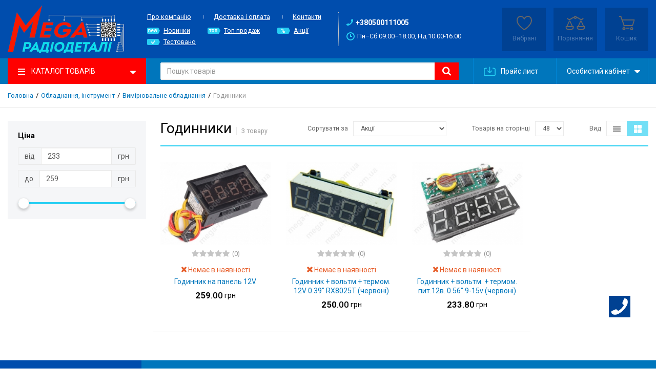

--- FILE ---
content_type: text/html; charset=UTF-8
request_url: https://mega-radiodetali.com.ua/godinniki-5413
body_size: 53240
content:
<!DOCTYPE html><html lang="ru">
<head>  <!-- Page meta params. Should always be placed before any others head info --> <meta charset="utf-8"> 
 <meta http-equiv="X-UA-Compatible" content="IE=edge"> <meta name="viewport" content="width=device-width, initial-scale=1"> 
 <meta name="google-site-verification" content="ozWE5ZH1Z31LtNEE4vWftJp6ILzBDM9Ext2lY_VDMqs" />
 <!-- Meta data -->  <title>Годинники - Вимірювальне обладнання - Обладнання, інструмент  /Mega-радіодеталі</title> 
 <meta name="description" content="Годинники  /Mega-радіодеталі"> 
 <meta name="keywords" content="Годинники">
 <meta name="generator" content="ImageCMS"> 

 <!-- Final compiled and minified stylesheet -->  
<!--  * !WARNING! Do not modify final.min.css file! It has been generated automatically  * All changes will be lost when sources are regenerated!  * Use Sass files _src/scss instead. Read more here http://docs.imagecms.net/rabota-s-shablonom-multishop/rabota-s-css-i-javasctipt-dlia-razrabotchikov  --> 
 <link rel="stylesheet" href="https://mega-radiodetali.com.ua/templates/megashop/_css/final.min.css"> 
 <link href="https://fonts.googleapis.com/css?family=Roboto:400,500,700" rel="stylesheet"> 
 <!--  * Uncomment this file if you want to put custom styles and do not want to use Sass and Gulp  -->  
<link rel="stylesheet" href="https://mega-radiodetali.com.ua/templates/megashop/_css/custom.css">
 <!-- Shortcut icons -->  <link rel="shortcut icon" href="/uploads/images/Fav_1.png" type="image/x-icon"><script>
  (function(i,s,o,g,r,a,m){i['GoogleAnalyticsObject']=r;i[r]=i[r]||function(){
  (i[r].q=i[r].q||[]).push(arguments)},i[r].l=1*new Date();a=s.createElement(o),
  m=s.getElementsByTagName(o)[0];a.async=1;a.src=g;m.parentNode.insertBefore(a,m)
  })(window,document,'script','//www.google-analytics.com/analytics.js','ga');

  ga('create', 'UA-112326269-1', 'auto' );
  ga('require', 'displayfeatures');
  ga('send', 'pageview');
  
  ga('require', 'ec');

</script><meta name="google-site-verification" content="<meta name=" /><script type='text/javascript'>var gaProducts = [{"id":65354,"name":"\u0413\u043e\u0434\u0438\u043d\u043d\u0438\u043a \u043d\u0430 \u043f\u0430\u043d\u0435\u043b\u044c 12V.","price":259,"brand":"","category":"\u0413\u043e\u0434\u0438\u043d\u043d\u0438\u043a\u0438","list":"category_page","position":0},{"id":65352,"name":"\u0413\u043e\u0434\u0438\u043d\u043d\u0438\u043a + \u0432\u043e\u043b\u044c\u0442\u043c.+ \u0442\u0435\u0440\u043c\u043e\u043c. 12V 0.39\" RX8025T (\u0447\u0435\u0440\u0432\u043e\u043d\u0456)","price":250,"brand":"","category":"\u0413\u043e\u0434\u0438\u043d\u043d\u0438\u043a\u0438","list":"category_page","position":1},{"id":65351,"name":"\u0413\u043e\u0434\u0438\u043d\u043d\u0438\u043a + \u0432\u043e\u043b\u044c\u0442\u043c. + \u0442\u0435\u0440\u043c\u043e\u043c. \u043f\u0438\u0442.12\u0432. 0.56\"  9-15v (\u0447\u0435\u0440\u0432\u043e\u043d\u0456)","price":"233.80","brand":"","category":"\u0413\u043e\u0434\u0438\u043d\u043d\u0438\u043a\u0438","list":"category_page","position":2}];</script></head>
<body class="page">
<!-- Main content frame --><div class="page__body" data-page-pushy-container> 
 <!-- Header -->  <header class="page__header">    <div class="header">
  <div class="header__container">
    <div class="header__row">

      <!-- Hamburger menu -->
      <div class="header__hamburger visible-xs-inline-block visible-sm-inline-block">
        <button class="ico-mobile" data-page-mobile-btn>
          <svg class="svg-icon">
            <use xlink:href="#svg-icon__bars"></use>
          </svg>
        </button>
        <button class="ico-mobile hidden" data-page-mobile-btn>
          <svg class="svg-icon">
            <use xlink:href="#svg-icon__remove"></use>
          </svg>
        </button>
      </div>

      <!-- Logo -->
      <div class="header__logo">
                  <a href="https://mega-radiodetali.com.ua/">		  		  <img src="/uploads/images/Logo_ukr.png" alt="Купити радіодеталі в Україні — інтернет-магазин «mega-radiodetali»">
		  
          </a>              </div>


      <div class="header__center hidden-xs hidden-sm">

        <!-- Info menu -->
        <div class="header__nav">
          <nav class="list-nav">
  <ul class="list-nav__items">
    
<li class="list-nav__item" >
    <a class="list-nav__link link" href="https://mega-radiodetali.com.ua/o-kompanii" target="_self">
      Про компанію    </a>
     </li>
<li class="list-nav__item" >
    <a class="list-nav__link link" href="https://mega-radiodetali.com.ua/dostavka-i-oplata" target="_self">
      Доставка і оплата    </a>
     </li>
<li class="list-nav__item" >
    <a class="list-nav__link link" href="https://mega-radiodetali.com.ua/kontakty" target="_self">
      Контакти    </a>
     </li>
  </ul>
</nav>          <nav class="list-nav  list-nav--specialoffers">
  <ul class="list-nav__items">
    
<li class="list-nav__item" >
    <span class="list-nav__label">
      <img src="/uploads/images/new_1.png" alt="Новинки">
    </span>
    <a class="list-nav__link link" href="https://mega-radiodetali.com.ua" target="_self">
      Новинки    </a>
     </li>
<li class="list-nav__item" >
    <span class="list-nav__label">
      <img src="/uploads/images/top_1.png" alt="Топ продаж">
    </span>
    <a class="list-nav__link link" href="https://mega-radiodetali.com.ua/shop/action_type/show/hit" target="_self">
      Топ продаж    </a>
     </li>
<li class="list-nav__item" >
    <span class="list-nav__label">
      <img src="/uploads/images/sale_1.png" alt="Акції">
    </span>
    <a class="list-nav__link link" href="https://mega-radiodetali.com.ua/shop/action_type/show/action" target="_self">
      Акції    </a>
     </li>
<li class="list-nav__item" >
    <span class="list-nav__label">
      <img src="/uploads/check.png" alt="Тестовано">
    </span>
    <a class="list-nav__link link" href="https://mega-radiodetali.com.ua/shop/action_type/show/test" target="_self">
      Тестовано    </a>
     </li>
  </ul>
</nav>        </div>

        <!-- Vertical components border delimiter -->
        <div class="header__delimiter visible-lg"></div>

        <!-- Contact information -->
        <div class="header__contacts">
            <div class="site-info">

    <!-- Phones -->
    <div class="site-info__group">
      <div class="site-info__aside">
        <div class="site-info__icon site-info__icon--phone">
          <svg class="svg-icon">
            <use xlink:href="#svg-icon__phone"></use>
          </svg>
        </div>
      </div>
      <div class="site-info__inner">
                          <div class="site-info__item site-info__item--phone">
            +380500111005          </div>
                <div class="site-info__item">
          <a class="link link--main link--js" href="https://mega-radiodetali.com.ua/callbacks"
             data-modal="callbacks_modal" rel="nofollow">
                       </a>
        </div>
      </div>
    </div>

    <!-- Schedule -->
    <div class="site-info__group hidden-xs hidden-sm hidden-md">
      <div class="site-info__aside">
        <div class="site-info__icon site-info__icon--clock">
          <svg class="svg-icon">
            <use xlink:href="#svg-icon__clock"></use>
          </svg>
        </div>
      </div>
      <div class="site-info__inner">
        <div class="site-info__item">
          Пн–Сб 09:00–18:00, Нд 10:00-16:00        </div>
      </div>
    </div>

  </div>
  <!-- /.site-info -->
        </div>

      </div><!-- /.header__center -->

      <!-- Cart, wish-list, compare -->
      <div class="header__right">
        <div class="user-panel">
  <div class="user-panel__items">

    <!-- User wishlist items -->
    <div class="user-panel__item hidden-xs hidden-sm"
      data-ajax-inject="wishlist-total"
    >
      <div class="user-panel__item-wrapper">
  
  <div class="user-panel__icon user-panel__icon--wishlist">
  <a class="link link--main link--empty" href="https://mega-radiodetali.com.ua/wishlist" rel="nofollow">
    <svg class="svg-icon">
      <use xlink:href="#svg-icon__heart"></use>
    </svg>
    	</a>
  </div>

  <div class="user-panel__link">
    <a class="link link--main link--empty" href="https://mega-radiodetali.com.ua/wishlist" rel="nofollow">
      Вибрані    </a>
  </div>
</div>    </div>
    
    <!-- User compare items -->
    <div class="user-panel__item hidden-xs hidden-sm">
      <div class="user-panel__item-wrapper">
      
<div class="user-panel__icon user-panel__icon--compare">
 <a class="link link--main link--empty" href="https://mega-radiodetali.com.ua/shop/compare" rel="nofollow" data-compare-removeclass="link--empty">
  <svg class="svg-icon">
    <use xlink:href="#svg-icon__libra"></use>
  </svg>
  <span class="user-panel__counter hidden" data-compare-total data-compare-removeclass="hidden">0</span>
  </a>
</div>

<div class="user-panel__link">
  <a class="link link--main link--empty" href="https://mega-radiodetali.com.ua/shop/compare" rel="nofollow" data-compare-removeclass="link--empty">
  	Порівняння  </a>
</div>      </div>
    </div>

    <!-- Cart -->
        <div class="user-panel__item" data-ajax-inject="cart-header">
      <div class="user-panel__item-wrapper">
  <div class="user-panel__icon user-panel__icon--cart">
   <a class="link link--main link--empty" href="https://mega-radiodetali.com.ua/shop/cart" rel="nofollow"
		data-modal="includes/cart/cart_modal">
    <svg class="svg-icon">
      <use xlink:href="#svg-icon__cart"></use>
    </svg>
    	</a>
  </div>

  <div class="user-panel__link">
    <a class="link link--main link--empty" href="https://mega-radiodetali.com.ua/shop/cart" rel="nofollow"
       data-modal="includes/cart/cart_modal">
      Кошик    </a>
  </div>
</div>    </div>
    
  </div>
</div>      </div>

    </div><!-- /.header__row -->
  </div><!-- /.header__container -->
</div><!-- /.header -->  </header>  
<!-- Main Navigation -->  <div class="page__navbar">    <div class="page__container">      <div class="navbar">
  <div class="navbar__left">
    <div class="catalog-btn" data-catalog-btn>
  <div class="catalog-btn__hamburger">
    <svg class="svg-icon">
      <use xlink:href="#svg-icon__bars"></use>
    </svg>
  </div>
  <div class="catalog-btn__label">
    Каталог товарів  </div>
  <div class="catalog-btn__arrow">
    <svg class="svg-icon">
      <use xlink:href="#svg-icon__caret-down"></use>
    </svg>
  </div>
      <div class="catalog-btn__drop is-hidden" data-catalog-btn-menu>
              <nav class="main-nav">
	<ul class="main-nav__items">
		<li class="main-nav__item" data-global-doubletap data-nav-hover-item>
  <a class="main-nav__link" href="https://mega-radiodetali.com.ua/pulty-dlia-tv-226097">

          <div class="main-nav__iconbox">
        <img src="https://mega-radiodetali.com.ua/uploads/images/cat15.png" class="main-nav__icon" alt="Пульти для ТВ та інші">
      </div>
    
    Пульти для ТВ та інші
        <i class="main-nav__arrow">
      <svg class="svg-icon">
        <use xlink:href="#svg-icon__angle-right"></use>
      </svg>
    </i>
      </a>
  <nav class="main-nav__drop" data-nav-direction="ltr">
  <ul class="tree-nav">
    <li class="tree-nav__item"
    >
  <a class="tree-nav__link"
     href="https://mega-radiodetali.com.ua/bravis-226187">
    <span>Bravis</span>
      </a>
  </li><li class="tree-nav__item"
    >
  <a class="tree-nav__link"
     href="https://mega-radiodetali.com.ua/daewoo-226238">
    <span>Daewoo</span>
      </a>
  </li><li class="tree-nav__item"
    >
  <a class="tree-nav__link"
     href="https://mega-radiodetali.com.ua/jvc-kivi-226239">
    <span>JVC + Kivi</span>
      </a>
  </li><li class="tree-nav__item"
    >
  <a class="tree-nav__link"
     href="https://mega-radiodetali.com.ua/lg-226131">
    <span>LG</span>
      </a>
  </li><li class="tree-nav__item"
    >
  <a class="tree-nav__link"
     href="https://mega-radiodetali.com.ua/panasonic-226168">
    <span>PANASONIC</span>
      </a>
  </li><li class="tree-nav__item"
    >
  <a class="tree-nav__link"
     href="https://mega-radiodetali.com.ua/philips-226199">
    <span>Philips</span>
      </a>
  </li><li class="tree-nav__item"
    >
  <a class="tree-nav__link"
     href="https://mega-radiodetali.com.ua/rainford-226215">
    <span>Rainford</span>
      </a>
  </li><li class="tree-nav__item"
    >
  <a class="tree-nav__link"
     href="https://mega-radiodetali.com.ua/samsung-226148">
    <span>Samsung</span>
      </a>
  </li><li class="tree-nav__item"
    >
  <a class="tree-nav__link"
     href="https://mega-radiodetali.com.ua/saturn-226191">
    <span>Saturn</span>
      </a>
  </li><li class="tree-nav__item"
    >
  <a class="tree-nav__link"
     href="https://mega-radiodetali.com.ua/sharp-226180">
    <span>Sharp</span>
      </a>
  </li><li class="tree-nav__item"
    >
  <a class="tree-nav__link"
     href="https://mega-radiodetali.com.ua/sony-226159">
    <span>Sony</span>
      </a>
  </li><li class="tree-nav__item"
    >
  <a class="tree-nav__link"
     href="https://mega-radiodetali.com.ua/supra-226185">
    <span>Supra</span>
      </a>
  </li><li class="tree-nav__item"
    >
  <a class="tree-nav__link"
     href="https://mega-radiodetali.com.ua/toshiba-226176">
    <span>Toshiba</span>
      </a>
  </li><li class="tree-nav__item"
    >
  <a class="tree-nav__link"
     href="https://mega-radiodetali.com.ua/world-vision-226240">
    <span>World Vision</span>
      </a>
  </li><li class="tree-nav__item"
    >
  <a class="tree-nav__link"
     href="https://mega-radiodetali.com.ua/rizni-226133">
    <span>Різні</span>
      </a>
  </li><li class="tree-nav__item"
    >
  <a class="tree-nav__link"
     href="https://mega-radiodetali.com.ua/universalnii-pult-226174">
    <span>Універсальний пульт</span>
      </a>
  </li><li class="tree-nav__item"
    >
  <a class="tree-nav__link"
     href="https://mega-radiodetali.com.ua/konditsioneri-226507">
    <span>Кондиціонери</span>
      </a>
  </li><li class="tree-nav__item"
    >
  <a class="tree-nav__link"
     href="https://mega-radiodetali.com.ua/air-mouse-226910">
    <span>Air Mouse</span>
      </a>
  </li><li class="tree-nav__item"
    >
  <a class="tree-nav__link"
     href="https://mega-radiodetali.com.ua/liberton-227667">
    <span>Liberton</span>
      </a>
  </li>  </ul>
</nav></li><li class="main-nav__item" data-global-doubletap data-nav-hover-item>
  <a class="main-nav__link" href="https://mega-radiodetali.com.ua/konstruktor-arduino-160">

          <div class="main-nav__iconbox">
        <img src="https://mega-radiodetali.com.ua/uploads/images/cat6_1.png" class="main-nav__icon" alt="Конструктор Arduino">
      </div>
    
    Конструктор Arduino
        <i class="main-nav__arrow">
      <svg class="svg-icon">
        <use xlink:href="#svg-icon__angle-right"></use>
      </svg>
    </i>
      </a>
  <nav class="main-nav__drop" data-nav-direction="ltr">
  <ul class="tree-nav">
    <li class="tree-nav__item"
    >
  <a class="tree-nav__link"
     href="https://mega-radiodetali.com.ua/tft-lcd-oled-displeyi-173">
    <span>TFT, LCD, OLED дисплеї</span>
      </a>
  </li><li class="tree-nav__item"
    >
  <a class="tree-nav__link"
     href="https://mega-radiodetali.com.ua/usb-com-5937">
    <span>USB- COM</span>
      </a>
  </li><li class="tree-nav__item"
    >
  <a class="tree-nav__link"
     href="https://mega-radiodetali.com.ua/datchiki-163">
    <span>Датчики</span>
      </a>
  </li><li class="tree-nav__item"
    >
  <a class="tree-nav__link"
     href="https://mega-radiodetali.com.ua/kontroleri-arduino-orange-raspberry-161">
    <span>Контролери Arduino/Orange/Raspberry</span>
      </a>
  </li><li class="tree-nav__item"
    >
  <a class="tree-nav__link"
     href="https://mega-radiodetali.com.ua/maketni-plati-211">
    <span>Макетні плати</span>
      </a>
  </li><li class="tree-nav__item"
    >
  <a class="tree-nav__link"
     href="https://mega-radiodetali.com.ua/moduli-ta-plati-rozshiren-162">
    <span>Модулі та плати розширень</span>
      </a>
  </li><li class="tree-nav__item"
    >
  <a class="tree-nav__link"
     href="https://mega-radiodetali.com.ua/peretvoriuvachi-dc-dc-175">
    <span>Перетворювачі DC-DC</span>
      </a>
  </li><li class="tree-nav__item"
    data-global-doubletap>
  <a class="tree-nav__link"
     href="https://mega-radiodetali.com.ua/priimach-peredavach-bezdrotovii-131">
    <span>Приймач-передавач бездротовий</span>
          <i class="tree-nav__arrow">
        <svg class="svg-icon">
          <use xlink:href="#svg-icon__angle-right"></use>
        </svg>
      </i>
      </a>
  <nav class="tree-nav__drop" data-nav-direction="ltr">
  <ul class="tree-nav">
    <li class="tree-nav__item"
    >
  <a class="tree-nav__link"
     href="https://mega-radiodetali.com.ua/bluetooth-priimach-peredavach-132">
    <span>Bluetooth Приймач-передавач</span>
      </a>
  </li><li class="tree-nav__item"
    >
  <a class="tree-nav__link"
     href="https://mega-radiodetali.com.ua/wifi-priimach-peredavach-133">
    <span>WiFi Приймач-передавач</span>
      </a>
  </li><li class="tree-nav__item"
    >
  <a class="tree-nav__link"
     href="https://mega-radiodetali.com.ua/antenna-129">
    <span>Антенна</span>
      </a>
  </li><li class="tree-nav__item"
    >
  <a class="tree-nav__link"
     href="https://mega-radiodetali.com.ua/priimach-peredavach-zagalnogo-priznachennia-134">
    <span>Приймач-передавач загального призначення</span>
      </a>
  </li>  </ul>
</nav></li><li class="tree-nav__item"
    >
  <a class="tree-nav__link"
     href="https://mega-radiodetali.com.ua/nabori-ta-konstruktori-226469">
    <span>Набори та конструктори</span>
      </a>
  </li><li class="tree-nav__item"
    data-global-doubletap>
  <a class="tree-nav__link"
     href="https://mega-radiodetali.com.ua/robototehnika3d-i-cnc-166">
    <span>Робототехніка,3D и CNC</span>
          <i class="tree-nav__arrow">
        <svg class="svg-icon">
          <use xlink:href="#svg-icon__angle-right"></use>
        </svg>
      </i>
      </a>
  <nav class="tree-nav__drop" data-nav-direction="ltr">
  <ul class="tree-nav">
    <li class="tree-nav__item"
    >
  <a class="tree-nav__link"
     href="https://mega-radiodetali.com.ua/3d-printery-176">
    <span>3D принтеры</span>
      </a>
  </li><li class="tree-nav__item"
    >
  <a class="tree-nav__link"
     href="https://mega-radiodetali.com.ua/dviguni-170">
    <span>Двигуни</span>
      </a>
  </li><li class="tree-nav__item"
    >
  <a class="tree-nav__link"
     href="https://mega-radiodetali.com.ua/draiveri-ta-kontroleri-171">
    <span>Драйвери та контролери</span>
      </a>
  </li><li class="tree-nav__item"
    >
  <a class="tree-nav__link"
     href="https://mega-radiodetali.com.ua/inshe-172">
    <span>Інше</span>
      </a>
  </li><li class="tree-nav__item"
    >
  <a class="tree-nav__link"
     href="https://mega-radiodetali.com.ua/roboti-ta-platformi-167">
    <span>Роботи та платформи</span>
      </a>
  </li><li class="tree-nav__item"
    >
  <a class="tree-nav__link"
     href="https://mega-radiodetali.com.ua/servoprivodi-168">
    <span>Сервоприводи</span>
      </a>
  </li><li class="tree-nav__item"
    >
  <a class="tree-nav__link"
     href="https://mega-radiodetali.com.ua/krokovi-dviguni-169">
    <span>Крокові двигуни</span>
      </a>
  </li>  </ul>
</nav></li>  </ul>
</nav></li><li class="main-nav__item" data-global-doubletap data-nav-hover-item>
  <a class="main-nav__link" href="https://mega-radiodetali.com.ua/aktivnye-komponenty-3">

          <div class="main-nav__iconbox">
        <img src="https://mega-radiodetali.com.ua/uploads/images/cat16.png" class="main-nav__icon" alt="Активні компоненти">
      </div>
    
    Активні компоненти
        <i class="main-nav__arrow">
      <svg class="svg-icon">
        <use xlink:href="#svg-icon__angle-right"></use>
      </svg>
    </i>
      </a>
  <nav class="main-nav__drop" data-nav-direction="ltr">
  <ul class="tree-nav">
    <li class="tree-nav__item"
    >
  <a class="tree-nav__link"
     href="https://mega-radiodetali.com.ua/cimistori-118">
    <span>Cімістори</span>
      </a>
  </li><li class="tree-nav__item"
    >
  <a class="tree-nav__link"
     href="https://mega-radiodetali.com.ua/dinistori-119">
    <span>Діністори</span>
      </a>
  </li><li class="tree-nav__item"
    data-global-doubletap>
  <a class="tree-nav__link"
     href="https://mega-radiodetali.com.ua/diodi-diodni-mosti-stabilitroni-16">
    <span>Діоди, діодні мости, стабілітрони</span>
          <i class="tree-nav__arrow">
        <svg class="svg-icon">
          <use xlink:href="#svg-icon__angle-right"></use>
        </svg>
      </i>
      </a>
  <nav class="tree-nav__drop" data-nav-direction="ltr">
  <ul class="tree-nav">
    <li class="tree-nav__item"
    >
  <a class="tree-nav__link"
     href="https://mega-radiodetali.com.ua/diodni-mosti-5755">
    <span>Діодні мости</span>
      </a>
  </li><li class="tree-nav__item"
    >
  <a class="tree-nav__link"
     href="https://mega-radiodetali.com.ua/diodi-vipriamni-ta-impulsni-120">
    <span>Діоди випрямні та імпульсні</span>
      </a>
  </li><li class="tree-nav__item"
    >
  <a class="tree-nav__link"
     href="https://mega-radiodetali.com.ua/obmezhuvalni-diodi-supresori-123">
    <span>Обмежувальні діоди (супресори)</span>
      </a>
  </li><li class="tree-nav__item"
    >
  <a class="tree-nav__link"
     href="https://mega-radiodetali.com.ua/diodi-shvidki-121">
    <span>Діоди швидкі</span>
      </a>
  </li><li class="tree-nav__item"
    >
  <a class="tree-nav__link"
     href="https://mega-radiodetali.com.ua/diodi-shottki-122">
    <span>Діоди Шотткі</span>
      </a>
  </li><li class="tree-nav__item"
    data-global-doubletap>
  <a class="tree-nav__link"
     href="https://mega-radiodetali.com.ua/stabilitroni-124">
    <span>Стабілітрони</span>
          <i class="tree-nav__arrow">
        <svg class="svg-icon">
          <use xlink:href="#svg-icon__angle-right"></use>
        </svg>
      </i>
      </a>
  <nav class="tree-nav__drop" data-nav-direction="ltr">
  <ul class="tree-nav">
    <li class="tree-nav__item"
    >
  <a class="tree-nav__link"
     href="https://mega-radiodetali.com.ua/smd-386">
    <span>SMD</span>
      </a>
  </li><li class="tree-nav__item"
    >
  <a class="tree-nav__link"
     href="https://mega-radiodetali.com.ua/vividni-477">
    <span>Вивідні</span>
      </a>
  </li>  </ul>
</nav></li>  </ul>
</nav></li><li class="tree-nav__item"
    >
  <a class="tree-nav__link"
     href="https://mega-radiodetali.com.ua/ich-priimachi-255">
    <span>ІЧ-приймачі</span>
      </a>
  </li><li class="tree-nav__item"
    data-global-doubletap>
  <a class="tree-nav__link"
     href="https://mega-radiodetali.com.ua/mikroshemi-13">
    <span>Мікросхеми</span>
          <i class="tree-nav__arrow">
        <svg class="svg-icon">
          <use xlink:href="#svg-icon__angle-right"></use>
        </svg>
      </i>
      </a>
  <nav class="tree-nav__drop" data-nav-direction="ltr">
  <ul class="tree-nav">
    <li class="tree-nav__item"
    >
  <a class="tree-nav__link"
     href="https://mega-radiodetali.com.ua/draiveri-dviguniv-75">
    <span>Драйвери двигунів</span>
      </a>
  </li><li class="tree-nav__item"
    >
  <a class="tree-nav__link"
     href="https://mega-radiodetali.com.ua/draiveri-svitlodiodiv-76">
    <span>Драйвери світлодіодів</span>
      </a>
  </li><li class="tree-nav__item"
    >
  <a class="tree-nav__link"
     href="https://mega-radiodetali.com.ua/draiveri-tranzistoriv-77">
    <span>Драйвери транзисторів</span>
      </a>
  </li><li class="tree-nav__item"
    >
  <a class="tree-nav__link"
     href="https://mega-radiodetali.com.ua/zariadni-ta-zahist-li-ion-1008">
    <span>Зарядні та захист Li-Ion</span>
      </a>
  </li><li class="tree-nav__item"
    >
  <a class="tree-nav__link"
     href="https://mega-radiodetali.com.ua/interfeisni-78">
    <span>Інтерфейсні</span>
      </a>
  </li><li class="tree-nav__item"
    >
  <a class="tree-nav__link"
     href="https://mega-radiodetali.com.ua/dzherel-zhivlennia-74">
    <span>Джерел живлення</span>
      </a>
  </li><li class="tree-nav__item"
    >
  <a class="tree-nav__link"
     href="https://mega-radiodetali.com.ua/kliuchi-2766">
    <span>Ключі</span>
      </a>
  </li><li class="tree-nav__item"
    data-global-doubletap>
  <a class="tree-nav__link"
     href="https://mega-radiodetali.com.ua/logichni-70">
    <span>Логічні</span>
          <i class="tree-nav__arrow">
        <svg class="svg-icon">
          <use xlink:href="#svg-icon__angle-right"></use>
        </svg>
      </i>
      </a>
  <nav class="tree-nav__drop" data-nav-direction="ltr">
  <ul class="tree-nav">
    <li class="tree-nav__item"
    >
  <a class="tree-nav__link"
     href="https://mega-radiodetali.com.ua/mikroshemy-40xx-540">
    <span>Микросхемы 40XX</span>
      </a>
  </li><li class="tree-nav__item"
    >
  <a class="tree-nav__link"
     href="https://mega-radiodetali.com.ua/mikroshemi-74acxx-1459">
    <span>Мікросхеми 74ACXX</span>
      </a>
  </li><li class="tree-nav__item"
    >
  <a class="tree-nav__link"
     href="https://mega-radiodetali.com.ua/mikroshemi-74hcxx-662">
    <span>Мікросхеми 74HCxx</span>
      </a>
  </li><li class="tree-nav__item"
    >
  <a class="tree-nav__link"
     href="https://mega-radiodetali.com.ua/mikroshemi-74lsxx-227418">
    <span>Мікросхеми 74LSXX</span>
      </a>
  </li>  </ul>
</nav></li><li class="tree-nav__item"
    data-global-doubletap>
  <a class="tree-nav__link"
     href="https://mega-radiodetali.com.ua/mikrokontroleri-67">
    <span>Мікроконтролери</span>
          <i class="tree-nav__arrow">
        <svg class="svg-icon">
          <use xlink:href="#svg-icon__angle-right"></use>
        </svg>
      </i>
      </a>
  <nav class="tree-nav__drop" data-nav-direction="ltr">
  <ul class="tree-nav">
    <li class="tree-nav__item"
    >
  <a class="tree-nav__link"
     href="https://mega-radiodetali.com.ua/atmel-1122">
    <span>Atmel</span>
      </a>
  </li><li class="tree-nav__item"
    >
  <a class="tree-nav__link"
     href="https://mega-radiodetali.com.ua/pic-669">
    <span>PIC</span>
      </a>
  </li><li class="tree-nav__item"
    >
  <a class="tree-nav__link"
     href="https://mega-radiodetali.com.ua/stm-1327">
    <span>STM</span>
      </a>
  </li><li class="tree-nav__item"
    >
  <a class="tree-nav__link"
     href="https://mega-radiodetali.com.ua/rizni-227882">
    <span>Різні</span>
      </a>
  </li>  </ul>
</nav></li><li class="tree-nav__item"
    >
  <a class="tree-nav__link"
     href="https://mega-radiodetali.com.ua/mikroshemi-lmxxx-482">
    <span>Мікросхеми LMxxx</span>
      </a>
  </li><li class="tree-nav__item"
    >
  <a class="tree-nav__link"
     href="https://mega-radiodetali.com.ua/mikroshemi-taxxxx-2687">
    <span>Мікросхеми TAxxxx</span>
      </a>
  </li><li class="tree-nav__item"
    >
  <a class="tree-nav__link"
     href="https://mega-radiodetali.com.ua/mikroshemi-tdaxxx-1050">
    <span>Мікросхеми TDAxxx</span>
      </a>
  </li><li class="tree-nav__item"
    >
  <a class="tree-nav__link"
     href="https://mega-radiodetali.com.ua/mikroshemi-datchiki-962">
    <span>Мікросхеми датчики</span>
      </a>
  </li><li class="tree-nav__item"
    >
  <a class="tree-nav__link"
     href="https://mega-radiodetali.com.ua/optroni-79">
    <span>Оптрони</span>
      </a>
  </li><li class="tree-nav__item"
    >
  <a class="tree-nav__link"
     href="https://mega-radiodetali.com.ua/mikroshemi-ou-714">
    <span>Мікросхеми ОУ</span>
      </a>
  </li><li class="tree-nav__item"
    >
  <a class="tree-nav__link"
     href="https://mega-radiodetali.com.ua/mikroshemi-pamiati-68">
    <span>Мікросхеми пам`яті</span>
      </a>
  </li><li class="tree-nav__item"
    >
  <a class="tree-nav__link"
     href="https://mega-radiodetali.com.ua/mikroshemi-rizni-480">
    <span>Мікросхеми різні</span>
      </a>
  </li><li class="tree-nav__item"
    >
  <a class="tree-nav__link"
     href="https://mega-radiodetali.com.ua/mikroshemi-taimeri-80">
    <span>Мікросхеми таймери</span>
      </a>
  </li><li class="tree-nav__item"
    >
  <a class="tree-nav__link"
     href="https://mega-radiodetali.com.ua/mikroshemi-pidsiliuvachi-nch-81">
    <span>Мікросхеми підсилювачі н.ч.</span>
      </a>
  </li><li class="tree-nav__item"
    >
  <a class="tree-nav__link"
     href="https://mega-radiodetali.com.ua/mikroshemi-tsap-atsp-4577">
    <span>Мікросхеми ЦАП/АЦП</span>
      </a>
  </li><li class="tree-nav__item"
    >
  <a class="tree-nav__link"
     href="https://mega-radiodetali.com.ua/stabilizatori-naprugi-impulsni-72">
    <span>Стабілізатори напруги імпульсні</span>
      </a>
  </li><li class="tree-nav__item"
    >
  <a class="tree-nav__link"
     href="https://mega-radiodetali.com.ua/stabilizatori-naprugi-liniini-71">
    <span>Стабілізатори напруги лінійні</span>
      </a>
  </li><li class="tree-nav__item"
    >
  <a class="tree-nav__link"
     href="https://mega-radiodetali.com.ua/supervizori-naprugi-73">
    <span>Супервізори напруги</span>
      </a>
  </li>  </ul>
</nav></li><li class="tree-nav__item"
    >
  <a class="tree-nav__link"
     href="https://mega-radiodetali.com.ua/tiristori-15">
    <span>Тиристори</span>
      </a>
  </li><li class="tree-nav__item"
    data-global-doubletap>
  <a class="tree-nav__link"
     href="https://mega-radiodetali.com.ua/tranzistori-14">
    <span>Транзистори</span>
          <i class="tree-nav__arrow">
        <svg class="svg-icon">
          <use xlink:href="#svg-icon__angle-right"></use>
        </svg>
      </i>
      </a>
  <nav class="tree-nav__drop" data-nav-direction="ltr">
  <ul class="tree-nav">
    <li class="tree-nav__item"
    >
  <a class="tree-nav__link"
     href="https://mega-radiodetali.com.ua/tranzistor-igbt-112">
    <span>Транзистор IGBT</span>
      </a>
  </li><li class="tree-nav__item"
    data-global-doubletap>
  <a class="tree-nav__link"
     href="https://mega-radiodetali.com.ua/tranzistor-bipoliarnii-546">
    <span>Транзистор біполярний</span>
          <i class="tree-nav__arrow">
        <svg class="svg-icon">
          <use xlink:href="#svg-icon__angle-right"></use>
        </svg>
      </i>
      </a>
  <nav class="tree-nav__drop" data-nav-direction="ltr">
  <ul class="tree-nav">
    <li class="tree-nav__item"
    >
  <a class="tree-nav__link"
     href="https://mega-radiodetali.com.ua/tranzistori-smd-755">
    <span>Транзистори SMD</span>
      </a>
  </li><li class="tree-nav__item"
    >
  <a class="tree-nav__link"
     href="https://mega-radiodetali.com.ua/tranzistori-vividni-5728">
    <span>Транзистори вивідні</span>
      </a>
  </li>  </ul>
</nav></li><li class="tree-nav__item"
    data-global-doubletap>
  <a class="tree-nav__link"
     href="https://mega-radiodetali.com.ua/tranzistor-polovii-642">
    <span>Транзистор польовий</span>
          <i class="tree-nav__arrow">
        <svg class="svg-icon">
          <use xlink:href="#svg-icon__angle-right"></use>
        </svg>
      </i>
      </a>
  <nav class="tree-nav__drop" data-nav-direction="ltr">
  <ul class="tree-nav">
    <li class="tree-nav__item"
    >
  <a class="tree-nav__link"
     href="https://mega-radiodetali.com.ua/tranzistori-smd-548">
    <span>Транзистори SMD</span>
      </a>
  </li><li class="tree-nav__item"
    >
  <a class="tree-nav__link"
     href="https://mega-radiodetali.com.ua/tranzistori-vividni-5729">
    <span>Транзистори вивідні</span>
      </a>
  </li>  </ul>
</nav></li>  </ul>
</nav></li><li class="tree-nav__item"
    >
  <a class="tree-nav__link"
     href="https://mega-radiodetali.com.ua/fotodiodi-fototranzistori-fotorezistori-17">
    <span>Фотодіоди, фототранзистори, фоторезистори</span>
      </a>
  </li>  </ul>
</nav></li><li class="main-nav__item" data-global-doubletap data-nav-hover-item>
  <a class="main-nav__link" href="https://mega-radiodetali.com.ua/svetodiody-i-indikatory-5">

          <div class="main-nav__iconbox">
        <img src="https://mega-radiodetali.com.ua/uploads/images/cat13.png" class="main-nav__icon" alt="Світлодіоди та індикатори">
      </div>
    
    Світлодіоди та індикатори
        <i class="main-nav__arrow">
      <svg class="svg-icon">
        <use xlink:href="#svg-icon__angle-right"></use>
      </svg>
    </i>
      </a>
  <nav class="main-nav__drop" data-nav-direction="ltr">
  <ul class="tree-nav">
    <li class="tree-nav__item"
    >
  <a class="tree-nav__link"
     href="https://mega-radiodetali.com.ua/ridkokristalichni-indikatori-29">
    <span>Рідкокристалічні індикатори</span>
      </a>
  </li><li class="tree-nav__item"
    >
  <a class="tree-nav__link"
     href="https://mega-radiodetali.com.ua/kontroleri-svitlodiodnih-strichok-dimeri-reguliatori-27">
    <span>Контролери світлодіодних стрічок, димери, регулятори</span>
      </a>
  </li><li class="tree-nav__item"
    >
  <a class="tree-nav__link"
     href="https://mega-radiodetali.com.ua/lampi-4356">
    <span>Лампи</span>
      </a>
  </li><li class="tree-nav__item"
    >
  <a class="tree-nav__link"
     href="https://mega-radiodetali.com.ua/optika-utrimuvachi-opravki-110">
    <span>Оптика, утримувачі, оправки</span>
      </a>
  </li><li class="tree-nav__item"
    >
  <a class="tree-nav__link"
     href="https://mega-radiodetali.com.ua/svitlodiodni-lampi-634">
    <span>Світлодіодні лампи</span>
      </a>
  </li><li class="tree-nav__item"
    >
  <a class="tree-nav__link"
     href="https://mega-radiodetali.com.ua/svitlodiodni-strichki-smugi-trubki-prozhektori-111">
    <span>Світлодіодні стрічки, смуги, трубки, прожектори</span>
      </a>
  </li><li class="tree-nav__item"
    >
  <a class="tree-nav__link"
     href="https://mega-radiodetali.com.ua/svitlodiodi-smd-106">
    <span>Світлодіоди SMD</span>
      </a>
  </li><li class="tree-nav__item"
    data-global-doubletap>
  <a class="tree-nav__link"
     href="https://mega-radiodetali.com.ua/svitlodiodi-vividni-105">
    <span>Світлодіоди вивідні</span>
          <i class="tree-nav__arrow">
        <svg class="svg-icon">
          <use xlink:href="#svg-icon__angle-right"></use>
        </svg>
      </i>
      </a>
  <nav class="tree-nav__drop" data-nav-direction="ltr">
  <ul class="tree-nav">
    <li class="tree-nav__item"
    >
  <a class="tree-nav__link"
     href="https://mega-radiodetali.com.ua/difuzni-647">
    <span>Дифузні</span>
      </a>
  </li><li class="tree-nav__item"
    >
  <a class="tree-nav__link"
     href="https://mega-radiodetali.com.ua/migotlivi-489">
    <span>Миготливі</span>
      </a>
  </li><li class="tree-nav__item"
    >
  <a class="tree-nav__link"
     href="https://mega-radiodetali.com.ua/priamokutni-1427">
    <span>Прямокутні</span>
      </a>
  </li><li class="tree-nav__item"
    >
  <a class="tree-nav__link"
     href="https://mega-radiodetali.com.ua/rizni-1060">
    <span>Різні</span>
      </a>
  </li><li class="tree-nav__item"
    >
  <a class="tree-nav__link"
     href="https://mega-radiodetali.com.ua/ultraiarki-762">
    <span>Ультраяркі</span>
      </a>
  </li>  </ul>
</nav></li><li class="tree-nav__item"
    >
  <a class="tree-nav__link"
     href="https://mega-radiodetali.com.ua/svitlodiodi-infrachervoni-109">
    <span>Світлодіоди інфрачервоні</span>
      </a>
  </li><li class="tree-nav__item"
    >
  <a class="tree-nav__link"
     href="https://mega-radiodetali.com.ua/svitlodiodi-lazerni-108">
    <span>Світлодіоди лазерні</span>
      </a>
  </li><li class="tree-nav__item"
    >
  <a class="tree-nav__link"
     href="https://mega-radiodetali.com.ua/svitlodiodi-potuzhni-107">
    <span>Світлодіоди потужні</span>
      </a>
  </li><li class="tree-nav__item"
    data-global-doubletap>
  <a class="tree-nav__link"
     href="https://mega-radiodetali.com.ua/semisegmentni-indikatori-28">
    <span>Семисегментні індикатори</span>
          <i class="tree-nav__arrow">
        <svg class="svg-icon">
          <use xlink:href="#svg-icon__angle-right"></use>
        </svg>
      </i>
      </a>
  <nav class="tree-nav__drop" data-nav-direction="ltr">
  <ul class="tree-nav">
    <li class="tree-nav__item"
    >
  <a class="tree-nav__link"
     href="https://mega-radiodetali.com.ua/1-rozriad-1119">
    <span>1 розряд</span>
      </a>
  </li><li class="tree-nav__item"
    >
  <a class="tree-nav__link"
     href="https://mega-radiodetali.com.ua/2-rozriadi-747">
    <span>2 розряди</span>
      </a>
  </li><li class="tree-nav__item"
    >
  <a class="tree-nav__link"
     href="https://mega-radiodetali.com.ua/3-rozriadi-1589">
    <span>3 розряди</span>
      </a>
  </li><li class="tree-nav__item"
    >
  <a class="tree-nav__link"
     href="https://mega-radiodetali.com.ua/4-rozriadi-1040">
    <span>4 розряди</span>
      </a>
  </li><li class="tree-nav__item"
    >
  <a class="tree-nav__link"
     href="https://mega-radiodetali.com.ua/6-rozriadiv-3148">
    <span>6 розрядів</span>
      </a>
  </li><li class="tree-nav__item"
    >
  <a class="tree-nav__link"
     href="https://mega-radiodetali.com.ua/lineiki-4574">
    <span>Линейки</span>
      </a>
  </li><li class="tree-nav__item"
    >
  <a class="tree-nav__link"
     href="https://mega-radiodetali.com.ua/matritsy-2676">
    <span>Матрицы</span>
      </a>
  </li><li class="tree-nav__item"
    >
  <a class="tree-nav__link"
     href="https://mega-radiodetali.com.ua/smugovi-227705">
    <span>Смугові</span>
      </a>
  </li>  </ul>
</nav></li>  </ul>
</nav></li><li class="main-nav__item" data-global-doubletap data-nav-hover-item>
  <a class="main-nav__link" href="https://mega-radiodetali.com.ua/passivnye-komponenty-4">

          <div class="main-nav__iconbox">
        <img src="https://mega-radiodetali.com.ua/uploads/images/cat10.png" class="main-nav__icon" alt="Пасивні компоненти">
      </div>
    
    Пасивні компоненти
        <i class="main-nav__arrow">
      <svg class="svg-icon">
        <use xlink:href="#svg-icon__angle-right"></use>
      </svg>
    </i>
      </a>
  <nav class="main-nav__drop" data-nav-direction="ltr">
  <ul class="tree-nav">
    <li class="tree-nav__item"
    >
  <a class="tree-nav__link"
     href="https://mega-radiodetali.com.ua/varistori-5731">
    <span>Варістори</span>
      </a>
  </li><li class="tree-nav__item"
    data-global-doubletap>
  <a class="tree-nav__link"
     href="https://mega-radiodetali.com.ua/droseli-induktivnosti-24">
    <span>Дроселі, індуктивності</span>
          <i class="tree-nav__arrow">
        <svg class="svg-icon">
          <use xlink:href="#svg-icon__angle-right"></use>
        </svg>
      </i>
      </a>
  <nav class="tree-nav__drop" data-nav-direction="ltr">
  <ul class="tree-nav">
    <li class="tree-nav__item"
    >
  <a class="tree-nav__link"
     href="https://mega-radiodetali.com.ua/droseli-vividni-malopotuzhni-99">
    <span>Дроселі вивідні малопотужні</span>
      </a>
  </li><li class="tree-nav__item"
    >
  <a class="tree-nav__link"
     href="https://mega-radiodetali.com.ua/droseli-silovi-smd-100">
    <span>Дроселі силові SMD</span>
      </a>
  </li><li class="tree-nav__item"
    >
  <a class="tree-nav__link"
     href="https://mega-radiodetali.com.ua/droseli-silovi-vividni-101">
    <span>Дроселі силові вивідні</span>
      </a>
  </li><li class="tree-nav__item"
    >
  <a class="tree-nav__link"
     href="https://mega-radiodetali.com.ua/droseli-smd-102">
    <span>Дроселі SMD</span>
      </a>
  </li>  </ul>
</nav></li><li class="tree-nav__item"
    data-global-doubletap>
  <a class="tree-nav__link"
     href="https://mega-radiodetali.com.ua/kvartsovi-rezonatori-generatori-filtri-25">
    <span>Кварцові резонатори, генератори, фільтри</span>
          <i class="tree-nav__arrow">
        <svg class="svg-icon">
          <use xlink:href="#svg-icon__angle-right"></use>
        </svg>
      </i>
      </a>
  <nav class="tree-nav__drop" data-nav-direction="ltr">
  <ul class="tree-nav">
    <li class="tree-nav__item"
    >
  <a class="tree-nav__link"
     href="https://mega-radiodetali.com.ua/kvartsovi-rezonatori-758">
    <span>Кварцові резонатори</span>
      </a>
  </li><li class="tree-nav__item"
    >
  <a class="tree-nav__link"
     href="https://mega-radiodetali.com.ua/pav-2225">
    <span>ПАВ</span>
      </a>
  </li><li class="tree-nav__item"
    >
  <a class="tree-nav__link"
     href="https://mega-radiodetali.com.ua/pezokeramichni-rezonatori-760">
    <span>П`єзокерамічні резонатори</span>
      </a>
  </li>  </ul>
</nav></li><li class="tree-nav__item"
    data-global-doubletap>
  <a class="tree-nav__link"
     href="https://mega-radiodetali.com.ua/kondensatori-19">
    <span>Конденсатори</span>
          <i class="tree-nav__arrow">
        <svg class="svg-icon">
          <use xlink:href="#svg-icon__angle-right"></use>
        </svg>
      </i>
      </a>
  <nav class="tree-nav__drop" data-nav-direction="ltr">
  <ul class="tree-nav">
    <li class="tree-nav__item"
    >
  <a class="tree-nav__link"
     href="https://mega-radiodetali.com.ua/keramichni-smd-577">
    <span>Керамічні SMD</span>
      </a>
  </li><li class="tree-nav__item"
    >
  <a class="tree-nav__link"
     href="https://mega-radiodetali.com.ua/bagatosharovi-vividni-85">
    <span>Багатошарові вивідні</span>
      </a>
  </li><li class="tree-nav__item"
    >
  <a class="tree-nav__link"
     href="https://mega-radiodetali.com.ua/kondensator-plenochnyi-puskovoi-695">
    <span>Конденсатор пленочный (пусковой)</span>
      </a>
  </li><li class="tree-nav__item"
    >
  <a class="tree-nav__link"
     href="https://mega-radiodetali.com.ua/kondensatori-diskovi-516">
    <span>Конденсатори дискові</span>
      </a>
  </li><li class="tree-nav__item"
    >
  <a class="tree-nav__link"
     href="https://mega-radiodetali.com.ua/kondensatori-metaloplivkovi-571">
    <span>Конденсатори металоплівкові</span>
      </a>
  </li><li class="tree-nav__item"
    >
  <a class="tree-nav__link"
     href="https://mega-radiodetali.com.ua/kondensatori-visokovoltni-metaloplenochni-495">
    <span>Конденсатори високовольтні металопленочні</span>
      </a>
  </li><li class="tree-nav__item"
    >
  <a class="tree-nav__link"
     href="https://mega-radiodetali.com.ua/kondensatori-plivkovi-569">
    <span>Конденсатори плівкові</span>
      </a>
  </li><li class="tree-nav__item"
    >
  <a class="tree-nav__link"
     href="https://mega-radiodetali.com.ua/pidstroiuvalni-vividni-89">
    <span>Підстроювальні вивідні</span>
      </a>
  </li><li class="tree-nav__item"
    >
  <a class="tree-nav__link"
     href="https://mega-radiodetali.com.ua/elektrolitichni-smd-84">
    <span>Електролітичні SMD</span>
      </a>
  </li><li class="tree-nav__item"
    data-global-doubletap>
  <a class="tree-nav__link"
     href="https://mega-radiodetali.com.ua/elektroliticheskie-vyvodnye-83">
    <span>Электролитические выводные</span>
          <i class="tree-nav__arrow">
        <svg class="svg-icon">
          <use xlink:href="#svg-icon__angle-right"></use>
        </svg>
      </i>
      </a>
  <nav class="tree-nav__drop" data-nav-direction="ltr">
  <ul class="tree-nav">
    <li class="tree-nav__item"
    >
  <a class="tree-nav__link"
     href="https://mega-radiodetali.com.ua/kondensatory-nizkoimpedansnye-620">
    <span>Конденсаторы низкоимпедансные</span>
      </a>
  </li>  </ul>
</nav></li><li class="tree-nav__item"
    >
  <a class="tree-nav__link"
     href="https://mega-radiodetali.com.ua/elektrolitichni-vividni-561">
    <span>Електролітичні вивідні</span>
      </a>
  </li><li class="tree-nav__item"
    >
  <a class="tree-nav__link"
     href="https://mega-radiodetali.com.ua/kondensatori-inshi-225605">
    <span>Конденсатори інші</span>
      </a>
  </li><li class="tree-nav__item"
    >
  <a class="tree-nav__link"
     href="https://mega-radiodetali.com.ua/ionistori-227115">
    <span>Іоністори</span>
      </a>
  </li><li class="tree-nav__item"
    >
  <a class="tree-nav__link"
     href="https://mega-radiodetali.com.ua/tantalovi-smd-88">
    <span>Танталові SMD</span>
      </a>
  </li>  </ul>
</nav></li><li class="tree-nav__item"
    data-global-doubletap>
  <a class="tree-nav__link"
     href="https://mega-radiodetali.com.ua/zapobizhniki-23">
    <span>Запобіжники</span>
          <i class="tree-nav__arrow">
        <svg class="svg-icon">
          <use xlink:href="#svg-icon__angle-right"></use>
        </svg>
      </i>
      </a>
  <nav class="tree-nav__drop" data-nav-direction="ltr">
  <ul class="tree-nav">
    <li class="tree-nav__item"
    >
  <a class="tree-nav__link"
     href="https://mega-radiodetali.com.ua/avtomobilni-zapobizhniki-96">
    <span>Автомобільні запобіжники</span>
      </a>
  </li><li class="tree-nav__item"
    >
  <a class="tree-nav__link"
     href="https://mega-radiodetali.com.ua/breikeri-1842">
    <span>Брейкери</span>
      </a>
  </li><li class="tree-nav__item"
    >
  <a class="tree-nav__link"
     href="https://mega-radiodetali.com.ua/trimachi-zapobizhnikiv-2182">
    <span>Тримачі запобіжників</span>
      </a>
  </li><li class="tree-nav__item"
    data-global-doubletap>
  <a class="tree-nav__link"
     href="https://mega-radiodetali.com.ua/plavki-zapobizhniki-94">
    <span>Плавкі запобіжники</span>
          <i class="tree-nav__arrow">
        <svg class="svg-icon">
          <use xlink:href="#svg-icon__angle-right"></use>
        </svg>
      </i>
      </a>
  <nav class="tree-nav__drop" data-nav-direction="ltr">
  <ul class="tree-nav">
    <li class="tree-nav__item"
    >
  <a class="tree-nav__link"
     href="https://mega-radiodetali.com.ua/zapobizhniki-520mm-1257">
    <span>Запобіжники 5*20mm</span>
      </a>
  </li><li class="tree-nav__item"
    >
  <a class="tree-nav__link"
     href="https://mega-radiodetali.com.ua/zapobizhniki-630mm-627">
    <span>Запобіжники 6*30mm</span>
      </a>
  </li><li class="tree-nav__item"
    >
  <a class="tree-nav__link"
     href="https://mega-radiodetali.com.ua/zapobizhniki-hv-626">
    <span>Запобіжники HV</span>
      </a>
  </li><li class="tree-nav__item"
    >
  <a class="tree-nav__link"
     href="https://mega-radiodetali.com.ua/zapobizhniki-z-vivodami-1185">
    <span>Запобіжники з виводами</span>
      </a>
  </li>  </ul>
</nav></li><li class="tree-nav__item"
    >
  <a class="tree-nav__link"
     href="https://mega-radiodetali.com.ua/samovidnovliuvalni-98">
    <span>Самовідновлювальні</span>
      </a>
  </li><li class="tree-nav__item"
    >
  <a class="tree-nav__link"
     href="https://mega-radiodetali.com.ua/termozapobizhniki-97">
    <span>Термозапобіжники</span>
      </a>
  </li><li class="tree-nav__item"
    >
  <a class="tree-nav__link"
     href="https://mega-radiodetali.com.ua/termostati-934">
    <span>Термостати</span>
      </a>
  </li>  </ul>
</nav></li><li class="tree-nav__item"
    >
  <a class="tree-nav__link"
     href="https://mega-radiodetali.com.ua/rozriadniki-5757">
    <span>Розрядники</span>
      </a>
  </li><li class="tree-nav__item"
    data-global-doubletap>
  <a class="tree-nav__link"
     href="https://mega-radiodetali.com.ua/rezistori-20">
    <span>Резистори</span>
          <i class="tree-nav__arrow">
        <svg class="svg-icon">
          <use xlink:href="#svg-icon__angle-right"></use>
        </svg>
      </i>
      </a>
  <nav class="tree-nav__drop" data-nav-direction="ltr">
  <ul class="tree-nav">
    <li class="tree-nav__item"
    data-global-doubletap>
  <a class="tree-nav__link"
     href="https://mega-radiodetali.com.ua/smd-rezistori-91">
    <span>SMD резистори</span>
          <i class="tree-nav__arrow">
        <svg class="svg-icon">
          <use xlink:href="#svg-icon__angle-right"></use>
        </svg>
      </i>
      </a>
  <nav class="tree-nav__drop" data-nav-direction="ltr">
  <ul class="tree-nav">
    <li class="tree-nav__item"
    >
  <a class="tree-nav__link"
     href="https://mega-radiodetali.com.ua/rezistori-smd-0603-01w-750">
    <span>Резистори SMD 0603 0,1W</span>
      </a>
  </li><li class="tree-nav__item"
    >
  <a class="tree-nav__link"
     href="https://mega-radiodetali.com.ua/rezistori-smd-0805-0125w-564">
    <span>Резистори SMD 0805 0,125W</span>
      </a>
  </li><li class="tree-nav__item"
    >
  <a class="tree-nav__link"
     href="https://mega-radiodetali.com.ua/rezistori-smd-1206-025w-1360">
    <span>Резистори SMD 1206 0,25W</span>
      </a>
  </li><li class="tree-nav__item"
    >
  <a class="tree-nav__link"
     href="https://mega-radiodetali.com.ua/rezistori-smd-2512-1w-227182">
    <span>Резистори SMD 2512 1W</span>
      </a>
  </li>  </ul>
</nav></li><li class="tree-nav__item"
    data-global-doubletap>
  <a class="tree-nav__link"
     href="https://mega-radiodetali.com.ua/vividni-rezistori-90">
    <span>Вивідні резистори</span>
          <i class="tree-nav__arrow">
        <svg class="svg-icon">
          <use xlink:href="#svg-icon__angle-right"></use>
        </svg>
      </i>
      </a>
  <nav class="tree-nav__drop" data-nav-direction="ltr">
  <ul class="tree-nav">
    <li class="tree-nav__item"
    >
  <a class="tree-nav__link"
     href="https://mega-radiodetali.com.ua/rezistory-025w-874">
    <span>Резисторы 0.25W</span>
      </a>
  </li><li class="tree-nav__item"
    >
  <a class="tree-nav__link"
     href="https://mega-radiodetali.com.ua/rezistory-05w-752">
    <span>Резисторы 0.5W</span>
      </a>
  </li><li class="tree-nav__item"
    >
  <a class="tree-nav__link"
     href="https://mega-radiodetali.com.ua/rezistory-10w-740">
    <span>Резисторы 10W</span>
      </a>
  </li><li class="tree-nav__item"
    >
  <a class="tree-nav__link"
     href="https://mega-radiodetali.com.ua/rezistory-1w-632">
    <span>Резисторы 1W</span>
      </a>
  </li><li class="tree-nav__item"
    >
  <a class="tree-nav__link"
     href="https://mega-radiodetali.com.ua/rezistory-2w-1080">
    <span>Резисторы 2W</span>
      </a>
  </li><li class="tree-nav__item"
    >
  <a class="tree-nav__link"
     href="https://mega-radiodetali.com.ua/rezistory-5w-738">
    <span>Резисторы 5W</span>
      </a>
  </li><li class="tree-nav__item"
    >
  <a class="tree-nav__link"
     href="https://mega-radiodetali.com.ua/nabori-rezistoriv-227735">
    <span>Набори резисторів</span>
      </a>
  </li>  </ul>
</nav></li><li class="tree-nav__item"
    >
  <a class="tree-nav__link"
     href="https://mega-radiodetali.com.ua/zminni-rezistori-92">
    <span>Змінні резистори</span>
      </a>
  </li><li class="tree-nav__item"
    data-global-doubletap>
  <a class="tree-nav__link"
     href="https://mega-radiodetali.com.ua/pidstroiuvalni-rezistori-93">
    <span>Підстроювальні резистори</span>
          <i class="tree-nav__arrow">
        <svg class="svg-icon">
          <use xlink:href="#svg-icon__angle-right"></use>
        </svg>
      </i>
      </a>
  <nav class="tree-nav__drop" data-nav-direction="ltr">
  <ul class="tree-nav">
    <li class="tree-nav__item"
    >
  <a class="tree-nav__link"
     href="https://mega-radiodetali.com.ua/rezistori-pidstroiuvalni-3296w-1730">
    <span>Резистори підстроювальні 3296W</span>
      </a>
  </li><li class="tree-nav__item"
    >
  <a class="tree-nav__link"
     href="https://mega-radiodetali.com.ua/rezistori-pidstroiuvalni-3329h-1645">
    <span>Резистори підстроювальні 3329H</span>
      </a>
  </li><li class="tree-nav__item"
    >
  <a class="tree-nav__link"
     href="https://mega-radiodetali.com.ua/rezistori-pidstroiuvalni-pt-1266">
    <span>Резистори підстроювальні PT</span>
      </a>
  </li><li class="tree-nav__item"
    >
  <a class="tree-nav__link"
     href="https://mega-radiodetali.com.ua/rezistori-pidstroiuvalni-wh06-986">
    <span>Резистори підстроювальні WH06</span>
      </a>
  </li><li class="tree-nav__item"
    >
  <a class="tree-nav__link"
     href="https://mega-radiodetali.com.ua/rezistori-pidstroiuvalni-smd-226793">
    <span>Резистори підстроювальні SMD</span>
      </a>
  </li>  </ul>
</nav></li><li class="tree-nav__item"
    >
  <a class="tree-nav__link"
     href="https://mega-radiodetali.com.ua/ruchki-zminnih-rezistoriv-630">
    <span>Ручки змінних резисторів</span>
      </a>
  </li>  </ul>
</nav></li><li class="tree-nav__item"
    >
  <a class="tree-nav__link"
     href="https://mega-radiodetali.com.ua/termistori-21">
    <span>Термістори</span>
      </a>
  </li><li class="tree-nav__item"
    >
  <a class="tree-nav__link"
     href="https://mega-radiodetali.com.ua/termorezistori-271">
    <span>Терморезистори</span>
      </a>
  </li><li class="tree-nav__item"
    data-global-doubletap>
  <a class="tree-nav__link"
     href="https://mega-radiodetali.com.ua/transformatori-merezhevi-filtri-silovi-droseli-31">
    <span>Трансформатори, мережеві фільтри, силові дроселі</span>
          <i class="tree-nav__arrow">
        <svg class="svg-icon">
          <use xlink:href="#svg-icon__angle-right"></use>
        </svg>
      </i>
      </a>
  <nav class="tree-nav__drop" data-nav-direction="ltr">
  <ul class="tree-nav">
    <li class="tree-nav__item"
    >
  <a class="tree-nav__link"
     href="https://mega-radiodetali.com.ua/drosseli-silovye-smd-57">
    <span>Дроссели силовые SMD</span>
      </a>
  </li><li class="tree-nav__item"
    >
  <a class="tree-nav__link"
     href="https://mega-radiodetali.com.ua/drosseli-silovye-vyvodnye-56">
    <span>Дроссели силовые выводные</span>
      </a>
  </li><li class="tree-nav__item"
    >
  <a class="tree-nav__link"
     href="https://mega-radiodetali.com.ua/serdechniki-karkasi-skobi-58">
    <span>Сердечники, каркаси, скоби</span>
      </a>
  </li><li class="tree-nav__item"
    >
  <a class="tree-nav__link"
     href="https://mega-radiodetali.com.ua/transformatori-224441">
    <span>Трансформатори</span>
      </a>
  </li>  </ul>
</nav></li>  </ul>
</nav></li><li class="main-nav__item" data-global-doubletap data-nav-hover-item>
  <a class="main-nav__link" href="https://mega-radiodetali.com.ua/rele-6">

          <div class="main-nav__iconbox">
        <img src="https://mega-radiodetali.com.ua/uploads/images/cat12.png" class="main-nav__icon" alt="Реле">
      </div>
    
    Реле
        <i class="main-nav__arrow">
      <svg class="svg-icon">
        <use xlink:href="#svg-icon__angle-right"></use>
      </svg>
    </i>
      </a>
  <nav class="main-nav__drop" data-nav-direction="ltr">
  <ul class="tree-nav">
    <li class="tree-nav__item"
    >
  <a class="tree-nav__link"
     href="https://mega-radiodetali.com.ua/12-volt-532">
    <span>12 Вольт</span>
      </a>
  </li><li class="tree-nav__item"
    >
  <a class="tree-nav__link"
     href="https://mega-radiodetali.com.ua/220-volt-2904">
    <span>220 Вольт</span>
      </a>
  </li><li class="tree-nav__item"
    >
  <a class="tree-nav__link"
     href="https://mega-radiodetali.com.ua/24-volt-1196">
    <span>24 Вольт</span>
      </a>
  </li><li class="tree-nav__item"
    >
  <a class="tree-nav__link"
     href="https://mega-radiodetali.com.ua/5-volt-1493">
    <span>5 Вольт</span>
      </a>
  </li><li class="tree-nav__item"
    >
  <a class="tree-nav__link"
     href="https://mega-radiodetali.com.ua/rele-gerkonovi-177">
    <span>Реле герконові</span>
      </a>
  </li><li class="tree-nav__item"
    >
  <a class="tree-nav__link"
     href="https://mega-radiodetali.com.ua/tverdotilni-rele-226799">
    <span>Твердотільні реле</span>
      </a>
  </li>  </ul>
</nav></li><li class="main-nav__item" data-global-doubletap data-nav-hover-item>
  <a class="main-nav__link" href="https://mega-radiodetali.com.ua/razemy-klemmniki-9">

          <div class="main-nav__iconbox">
        <img src="https://mega-radiodetali.com.ua/uploads/images/cat11.png" class="main-nav__icon" alt="Роз'єми, клемники">
      </div>
    
    Роз'єми, клемники
        <i class="main-nav__arrow">
      <svg class="svg-icon">
        <use xlink:href="#svg-icon__angle-right"></use>
      </svg>
    </i>
      </a>
  <nav class="main-nav__drop" data-nav-direction="ltr">
  <ul class="tree-nav">
    <li class="tree-nav__item"
    data-global-doubletap>
  <a class="tree-nav__link"
     href="https://mega-radiodetali.com.ua/interfeisni-d-sub-i-dr-45">
    <span>Інтерфейсні (D-SUB и др.)</span>
          <i class="tree-nav__arrow">
        <svg class="svg-icon">
          <use xlink:href="#svg-icon__angle-right"></use>
        </svg>
      </i>
      </a>
  <nav class="tree-nav__drop" data-nav-direction="ltr">
  <ul class="tree-nav">
    <li class="tree-nav__item"
    >
  <a class="tree-nav__link"
     href="https://mega-radiodetali.com.ua/d-sub-pid-paiku-159">
    <span>D-SUB під пайку</span>
      </a>
  </li><li class="tree-nav__item"
    >
  <a class="tree-nav__link"
     href="https://mega-radiodetali.com.ua/korpusi-dlia-d-sub-158">
    <span>Корпуси для D-SUB</span>
      </a>
  </li>  </ul>
</nav></li><li class="tree-nav__item"
    >
  <a class="tree-nav__link"
     href="https://mega-radiodetali.com.ua/klemniki-43">
    <span>Клемники</span>
      </a>
  </li><li class="tree-nav__item"
    >
  <a class="tree-nav__link"
     href="https://mega-radiodetali.com.ua/klemi-nozhovi-44">
    <span>Клеми ножові</span>
      </a>
  </li><li class="tree-nav__item"
    >
  <a class="tree-nav__link"
     href="https://mega-radiodetali.com.ua/krokodili-837">
    <span>Крокодили</span>
      </a>
  </li><li class="tree-nav__item"
    >
  <a class="tree-nav__link"
     href="https://mega-radiodetali.com.ua/mizhplatni-zednuvachi-40">
    <span>Міжплатні з`єднувачі</span>
      </a>
  </li><li class="tree-nav__item"
    data-global-doubletap>
  <a class="tree-nav__link"
     href="https://mega-radiodetali.com.ua/paneli-dlia-mikroshem-47">
    <span>Панелі для мікросхем</span>
          <i class="tree-nav__arrow">
        <svg class="svg-icon">
          <use xlink:href="#svg-icon__angle-right"></use>
        </svg>
      </i>
      </a>
  <nav class="tree-nav__drop" data-nav-direction="ltr">
  <ul class="tree-nav">
    <li class="tree-nav__item"
    >
  <a class="tree-nav__link"
     href="https://mega-radiodetali.com.ua/panelki-plcc-2824">
    <span>Панельки PLCC</span>
      </a>
  </li><li class="tree-nav__item"
    >
  <a class="tree-nav__link"
     href="https://mega-radiodetali.com.ua/panelki-pod-karty-969">
    <span>Панельки под карты</span>
      </a>
  </li><li class="tree-nav__item"
    >
  <a class="tree-nav__link"
     href="https://mega-radiodetali.com.ua/panelki-z-dribnim-krokom-1726">
    <span>Панельки з дрібним кроком</span>
      </a>
  </li><li class="tree-nav__item"
    >
  <a class="tree-nav__link"
     href="https://mega-radiodetali.com.ua/panelki-s-nulevym-usiliem-3211">
    <span>Панельки с нулевым усилием</span>
      </a>
  </li><li class="tree-nav__item"
    >
  <a class="tree-nav__link"
     href="https://mega-radiodetali.com.ua/panelki-standartnye-607">
    <span>Панельки стандартные</span>
      </a>
  </li><li class="tree-nav__item"
    >
  <a class="tree-nav__link"
     href="https://mega-radiodetali.com.ua/panelki-tsangovye-4561">
    <span>Панельки цанговые</span>
      </a>
  </li>  </ul>
</nav></li><li class="tree-nav__item"
    >
  <a class="tree-nav__link"
     href="https://mega-radiodetali.com.ua/perehodniki-1106">
    <span>Переходники</span>
      </a>
  </li><li class="tree-nav__item"
    data-global-doubletap>
  <a class="tree-nav__link"
     href="https://mega-radiodetali.com.ua/zhivlennia-nizkovoltnogo-41">
    <span>Живлення низьковольтного</span>
          <i class="tree-nav__arrow">
        <svg class="svg-icon">
          <use xlink:href="#svg-icon__angle-right"></use>
        </svg>
      </i>
      </a>
  <nav class="tree-nav__drop" data-nav-direction="ltr">
  <ul class="tree-nav">
    <li class="tree-nav__item"
    >
  <a class="tree-nav__link"
     href="https://mega-radiodetali.com.ua/gnizdo-zhivlennia-1000">
    <span>Гніздо живлення</span>
      </a>
  </li><li class="tree-nav__item"
    >
  <a class="tree-nav__link"
     href="https://mega-radiodetali.com.ua/shtekeri-zhivlennia-624">
    <span>Штекери живлення</span>
      </a>
  </li><li class="tree-nav__item"
    >
  <a class="tree-nav__link"
     href="https://mega-radiodetali.com.ua/rizne-227476">
    <span>Різне</span>
      </a>
  </li>  </ul>
</nav></li><li class="tree-nav__item"
    >
  <a class="tree-nav__link"
     href="https://mega-radiodetali.com.ua/rozemi-cannon-1846">
    <span>Роз`єми "Cannon"</span>
      </a>
  </li><li class="tree-nav__item"
    >
  <a class="tree-nav__link"
     href="https://mega-radiodetali.com.ua/rozemi-banana-805">
    <span>Роз`єми "BANANA"</span>
      </a>
  </li><li class="tree-nav__item"
    >
  <a class="tree-nav__link"
     href="https://mega-radiodetali.com.ua/rozem-bnc-917">
    <span>Роз`єм "BNC"</span>
      </a>
  </li><li class="tree-nav__item"
    data-global-doubletap>
  <a class="tree-nav__link"
     href="https://mega-radiodetali.com.ua/rozemi-hdmi-1220">
    <span>Роз`єми "HDMI"</span>
          <i class="tree-nav__arrow">
        <svg class="svg-icon">
          <use xlink:href="#svg-icon__angle-right"></use>
        </svg>
      </i>
      </a>
  <nav class="tree-nav__drop" data-nav-direction="ltr">
  <ul class="tree-nav">
    <li class="tree-nav__item"
    >
  <a class="tree-nav__link"
     href="https://mega-radiodetali.com.ua/shtekeri-hdmi-1221">
    <span>Штекери HDMI</span>
      </a>
  </li>  </ul>
</nav></li><li class="tree-nav__item"
    >
  <a class="tree-nav__link"
     href="https://mega-radiodetali.com.ua/rozem-kf2510-hu-wh-926">
    <span>Роз`єм KF2510 (HU/WH)</span>
      </a>
  </li><li class="tree-nav__item"
    >
  <a class="tree-nav__link"
     href="https://mega-radiodetali.com.ua/zednuvachi-idc-774">
    <span>З`єднувачі IDC</span>
      </a>
  </li><li class="tree-nav__item"
    >
  <a class="tree-nav__link"
     href="https://mega-radiodetali.com.ua/rozemi-mf-5557-744">
    <span>Роз`єми MF (5557)</span>
      </a>
  </li><li class="tree-nav__item"
    >
  <a class="tree-nav__link"
     href="https://mega-radiodetali.com.ua/razemy-ncdg-1159">
    <span>Разъемы NCDG</span>
      </a>
  </li><li class="tree-nav__item"
    >
  <a class="tree-nav__link"
     href="https://mega-radiodetali.com.ua/razemy-ncdw-1751">
    <span>Разъемы NCDW</span>
      </a>
  </li><li class="tree-nav__item"
    >
  <a class="tree-nav__link"
     href="https://mega-radiodetali.com.ua/rozemi-phu-vh396-ch396-666">
    <span>Роз`єми PHU/VH3.96/CH3.96</span>
      </a>
  </li><li class="tree-nav__item"
    >
  <a class="tree-nav__link"
     href="https://mega-radiodetali.com.ua/rozemi-pwl-1092">
    <span>Роз`єми "PWL"</span>
      </a>
  </li><li class="tree-nav__item"
    data-global-doubletap>
  <a class="tree-nav__link"
     href="https://mega-radiodetali.com.ua/rozemi-rca-1741">
    <span>Роз`єми "RCA"</span>
          <i class="tree-nav__arrow">
        <svg class="svg-icon">
          <use xlink:href="#svg-icon__angle-right"></use>
        </svg>
      </i>
      </a>
  <nav class="tree-nav__drop" data-nav-direction="ltr">
  <ul class="tree-nav">
    <li class="tree-nav__item"
    >
  <a class="tree-nav__link"
     href="https://mega-radiodetali.com.ua/gnezda-1742">
    <span>Гнезда</span>
      </a>
  </li><li class="tree-nav__item"
    >
  <a class="tree-nav__link"
     href="https://mega-radiodetali.com.ua/shtekera-1890">
    <span>Штекера</span>
      </a>
  </li>  </ul>
</nav></li><li class="tree-nav__item"
    >
  <a class="tree-nav__link"
     href="https://mega-radiodetali.com.ua/razemy-scart-3517">
    <span>Разъемы SCART</span>
      </a>
  </li><li class="tree-nav__item"
    >
  <a class="tree-nav__link"
     href="https://mega-radiodetali.com.ua/rozemi-sm-2498">
    <span>Роз`єми "SM"</span>
      </a>
  </li><li class="tree-nav__item"
    data-global-doubletap>
  <a class="tree-nav__link"
     href="https://mega-radiodetali.com.ua/rozemi-usb-808">
    <span>Роз`єми "USB"</span>
          <i class="tree-nav__arrow">
        <svg class="svg-icon">
          <use xlink:href="#svg-icon__angle-right"></use>
        </svg>
      </i>
      </a>
  <nav class="tree-nav__drop" data-nav-direction="ltr">
  <ul class="tree-nav">
    <li class="tree-nav__item"
    >
  <a class="tree-nav__link"
     href="https://mega-radiodetali.com.ua/gnezda-micro-mini-type-c-usb-815">
    <span>Гнезда micro/mini/type-c USB</span>
      </a>
  </li><li class="tree-nav__item"
    >
  <a class="tree-nav__link"
     href="https://mega-radiodetali.com.ua/gnezda-mini-usb-224557">
    <span>Гнезда mini USB</span>
      </a>
  </li><li class="tree-nav__item"
    >
  <a class="tree-nav__link"
     href="https://mega-radiodetali.com.ua/gnezda-usb-809">
    <span>Гнезда USB</span>
      </a>
  </li><li class="tree-nav__item"
    >
  <a class="tree-nav__link"
     href="https://mega-radiodetali.com.ua/shtekera-usb-911">
    <span>Штекера USB</span>
      </a>
  </li>  </ul>
</nav></li><li class="tree-nav__item"
    >
  <a class="tree-nav__link"
     href="https://mega-radiodetali.com.ua/rozemi-xh254-2173">
    <span>Роз`єми "XH2.54"</span>
      </a>
  </li><li class="tree-nav__item"
    >
  <a class="tree-nav__link"
     href="https://mega-radiodetali.com.ua/rozemi-avtomobilni-922">
    <span>Роз`єми автомобільні</span>
      </a>
  </li><li class="tree-nav__item"
    >
  <a class="tree-nav__link"
     href="https://mega-radiodetali.com.ua/rozemi-antenni-1856">
    <span>Роз`єми антенні</span>
      </a>
  </li><li class="tree-nav__item"
    data-global-doubletap>
  <a class="tree-nav__link"
     href="https://mega-radiodetali.com.ua/rozem-grupi-jack-950">
    <span>Роз`єм групи "Jack"</span>
          <i class="tree-nav__arrow">
        <svg class="svg-icon">
          <use xlink:href="#svg-icon__angle-right"></use>
        </svg>
      </i>
      </a>
  <nav class="tree-nav__drop" data-nav-direction="ltr">
  <ul class="tree-nav">
    <li class="tree-nav__item"
    >
  <a class="tree-nav__link"
     href="https://mega-radiodetali.com.ua/gnezda-jack-951">
    <span>Гнезда Jack</span>
      </a>
  </li><li class="tree-nav__item"
    >
  <a class="tree-nav__link"
     href="https://mega-radiodetali.com.ua/shtekera-jack-1574">
    <span>Штекера Jack</span>
      </a>
  </li>  </ul>
</nav></li><li class="tree-nav__item"
    data-global-doubletap>
  <a class="tree-nav__link"
     href="https://mega-radiodetali.com.ua/rozem-informatsiinii-601">
    <span>Роз`єм інформаційний</span>
          <i class="tree-nav__arrow">
        <svg class="svg-icon">
          <use xlink:href="#svg-icon__angle-right"></use>
        </svg>
      </i>
      </a>
  <nav class="tree-nav__drop" data-nav-direction="ltr">
  <ul class="tree-nav">
    <li class="tree-nav__item"
    >
  <a class="tree-nav__link"
     href="https://mega-radiodetali.com.ua/gnezda-915">
    <span>Гнезда</span>
      </a>
  </li><li class="tree-nav__item"
    >
  <a class="tree-nav__link"
     href="https://mega-radiodetali.com.ua/korpusi-1813">
    <span>Корпуси</span>
      </a>
  </li><li class="tree-nav__item"
    >
  <a class="tree-nav__link"
     href="https://mega-radiodetali.com.ua/perehidniki-2358">
    <span>Перехідники</span>
      </a>
  </li><li class="tree-nav__item"
    >
  <a class="tree-nav__link"
     href="https://mega-radiodetali.com.ua/rozetki-1651">
    <span>Розетки</span>
      </a>
  </li><li class="tree-nav__item"
    >
  <a class="tree-nav__link"
     href="https://mega-radiodetali.com.ua/shtekera-602">
    <span>Штекера</span>
      </a>
  </li>  </ul>
</nav></li><li class="tree-nav__item"
    data-global-doubletap>
  <a class="tree-nav__link"
     href="https://mega-radiodetali.com.ua/rozem-rizni-908">
    <span>Роз`єм різні</span>
          <i class="tree-nav__arrow">
        <svg class="svg-icon">
          <use xlink:href="#svg-icon__angle-right"></use>
        </svg>
      </i>
      </a>
  <nav class="tree-nav__drop" data-nav-direction="ltr">
  <ul class="tree-nav">
    <li class="tree-nav__item"
    >
  <a class="tree-nav__link"
     href="https://mega-radiodetali.com.ua/gnizda-rizni-909">
    <span>Гнізда різні</span>
      </a>
  </li><li class="tree-nav__item"
    >
  <a class="tree-nav__link"
     href="https://mega-radiodetali.com.ua/shtekeri-rizni-1026">
    <span>Штекери різні</span>
      </a>
  </li>  </ul>
</nav></li><li class="tree-nav__item"
    data-global-doubletap>
  <a class="tree-nav__link"
     href="https://mega-radiodetali.com.ua/merezhevi-220vac-42">
    <span>Мережеві (220VAC)</span>
          <i class="tree-nav__arrow">
        <svg class="svg-icon">
          <use xlink:href="#svg-icon__angle-right"></use>
        </svg>
      </i>
      </a>
  <nav class="tree-nav__drop" data-nav-direction="ltr">
  <ul class="tree-nav">
    <li class="tree-nav__item"
    >
  <a class="tree-nav__link"
     href="https://mega-radiodetali.com.ua/gnezda-setevye-1572">
    <span>Гнезда сетевые</span>
      </a>
  </li><li class="tree-nav__item"
    >
  <a class="tree-nav__link"
     href="https://mega-radiodetali.com.ua/shtekera-setevye-3701">
    <span>Штекера сетевые</span>
      </a>
  </li>  </ul>
</nav></li><li class="tree-nav__item"
    >
  <a class="tree-nav__link"
     href="https://mega-radiodetali.com.ua/rozemi-gx-226267">
    <span>Роз`єми "GX"</span>
      </a>
  </li><li class="tree-nav__item"
    >
  <a class="tree-nav__link"
     href="https://mega-radiodetali.com.ua/rozemi-speakon-226269">
    <span>Роз`єми "Speakon"</span>
      </a>
  </li><li class="tree-nav__item"
    >
  <a class="tree-nav__link"
     href="https://mega-radiodetali.com.ua/kabelnii-vvid-226936">
    <span>Кабельний ввід</span>
      </a>
  </li><li class="tree-nav__item"
    data-global-doubletap>
  <a class="tree-nav__link"
     href="https://mega-radiodetali.com.ua/perehidniki-4598">
    <span>Перехідники</span>
          <i class="tree-nav__arrow">
        <svg class="svg-icon">
          <use xlink:href="#svg-icon__angle-right"></use>
        </svg>
      </i>
      </a>
  <nav class="tree-nav__drop" data-nav-direction="ltr">
  <ul class="tree-nav">
    <li class="tree-nav__item"
    >
  <a class="tree-nav__link"
     href="https://mega-radiodetali.com.ua/vga-dvi-225057">
    <span>VGA, DVI</span>
      </a>
  </li>  </ul>
</nav></li><li class="tree-nav__item"
    >
  <a class="tree-nav__link"
     href="https://mega-radiodetali.com.ua/rozemi-sp-228493">
    <span>Роз`єми "SP"</span>
      </a>
  </li>  </ul>
</nav></li><li class="main-nav__item" data-global-doubletap data-nav-hover-item>
  <a class="main-nav__link" href="https://mega-radiodetali.com.ua/knopki-perekliuchateli-tumblery-klaviatury-10">

          <div class="main-nav__iconbox">
        <img src="https://mega-radiodetali.com.ua/uploads/images/cat5.png" class="main-nav__icon" alt="Кнопки, перемикачі, тумблери, клавіатури">
      </div>
    
    Кнопки, перемикачі, тумблери, клавіатури
        <i class="main-nav__arrow">
      <svg class="svg-icon">
        <use xlink:href="#svg-icon__angle-right"></use>
      </svg>
    </i>
      </a>
  <nav class="main-nav__drop" data-nav-direction="ltr">
  <ul class="tree-nav">
    <li class="tree-nav__item"
    >
  <a class="tree-nav__link"
     href="https://mega-radiodetali.com.ua/aksesuari-dlia-knopok-ta-peremikachiv-179">
    <span>Аксесуари для кнопок та перемикачів</span>
      </a>
  </li><li class="tree-nav__item"
    >
  <a class="tree-nav__link"
     href="https://mega-radiodetali.com.ua/gerkoni-180">
    <span>Геркони</span>
      </a>
  </li><li class="tree-nav__item"
    >
  <a class="tree-nav__link"
     href="https://mega-radiodetali.com.ua/klaviaturi-181">
    <span>Клавіатури</span>
      </a>
  </li><li class="tree-nav__item"
    data-global-doubletap>
  <a class="tree-nav__link"
     href="https://mega-radiodetali.com.ua/knopki-taktovi-188">
    <span>Кнопки тактові</span>
          <i class="tree-nav__arrow">
        <svg class="svg-icon">
          <use xlink:href="#svg-icon__angle-right"></use>
        </svg>
      </i>
      </a>
  <nav class="tree-nav__drop" data-nav-direction="ltr">
  <ul class="tree-nav">
    <li class="tree-nav__item"
    >
  <a class="tree-nav__link"
     href="https://mega-radiodetali.com.ua/mikroknopki-12x12mm-637">
    <span>Мікрокнопки 12x12mm</span>
      </a>
  </li><li class="tree-nav__item"
    >
  <a class="tree-nav__link"
     href="https://mega-radiodetali.com.ua/mikroknopka-6x3mm-1381">
    <span>Мікрокнопка 6x3mm</span>
      </a>
  </li><li class="tree-nav__item"
    >
  <a class="tree-nav__link"
     href="https://mega-radiodetali.com.ua/mikroknopka-6x6mm-1200">
    <span>Мікрокнопка 6x6mm</span>
      </a>
  </li><li class="tree-nav__item"
    >
  <a class="tree-nav__link"
     href="https://mega-radiodetali.com.ua/mikroknopka-smd-833">
    <span>Мікрокнопка SMD</span>
      </a>
  </li><li class="tree-nav__item"
    >
  <a class="tree-nav__link"
     href="https://mega-radiodetali.com.ua/mikroknopki-45x45mm-226700">
    <span>Мікрокнопки 4.5x4.5mm</span>
      </a>
  </li><li class="tree-nav__item"
    >
  <a class="tree-nav__link"
     href="https://mega-radiodetali.com.ua/rizni-4576">
    <span>Різні</span>
      </a>
  </li>  </ul>
</nav></li><li class="tree-nav__item"
    >
  <a class="tree-nav__link"
     href="https://mega-radiodetali.com.ua/knopki-lihtaria-972">
    <span>Кнопки ліхтаря</span>
      </a>
  </li><li class="tree-nav__item"
    >
  <a class="tree-nav__link"
     href="https://mega-radiodetali.com.ua/navigatsiini-dzhoistiki-182">
    <span>Навігаційні джойстики</span>
      </a>
  </li><li class="tree-nav__item"
    >
  <a class="tree-nav__link"
     href="https://mega-radiodetali.com.ua/peremikachi-povzunkovi-185">
    <span>Перемикачі повзункові</span>
      </a>
  </li><li class="tree-nav__item"
    >
  <a class="tree-nav__link"
     href="https://mega-radiodetali.com.ua/peremikachi-konfiguratsiini-na-platu-186">
    <span>Перемикачі конфігураційні на плату</span>
      </a>
  </li><li class="tree-nav__item"
    >
  <a class="tree-nav__link"
     href="https://mega-radiodetali.com.ua/peremikachi-tumblerni-187">
    <span>Перемикачі тумблерні</span>
      </a>
  </li><li class="tree-nav__item"
    >
  <a class="tree-nav__link"
     href="https://mega-radiodetali.com.ua/enkoderi-1287">
    <span>Енкодери</span>
      </a>
  </li><li class="tree-nav__item"
    >
  <a class="tree-nav__link"
     href="https://mega-radiodetali.com.ua/peremikachi-galetni-226543">
    <span>Перемикачі галетні</span>
      </a>
  </li><li class="tree-nav__item"
    >
  <a class="tree-nav__link"
     href="https://mega-radiodetali.com.ua/peremikachi-492">
    <span>Перемикачі</span>
      </a>
  </li><li class="tree-nav__item"
    >
  <a class="tree-nav__link"
     href="https://mega-radiodetali.com.ua/knopki-1283">
    <span>Кнопки</span>
      </a>
  </li><li class="tree-nav__item"
    >
  <a class="tree-nav__link"
     href="https://mega-radiodetali.com.ua/knopki-dlia-instrumentiv-ta-pobutovoyi-tehniki-1386">
    <span>Кнопки для інструментів та побутової техніки.</span>
      </a>
  </li>  </ul>
</nav></li><li class="main-nav__item" data-global-doubletap data-nav-hover-item>
  <a class="main-nav__link" href="https://mega-radiodetali.com.ua/akusticheskie-ustroistva-34">

          <div class="main-nav__iconbox">
        <img src="https://mega-radiodetali.com.ua/uploads/images/cat1.png" class="main-nav__icon" alt="Акустичні пристрої">
      </div>
    
    Акустичні пристрої
        <i class="main-nav__arrow">
      <svg class="svg-icon">
        <use xlink:href="#svg-icon__angle-right"></use>
      </svg>
    </i>
      </a>
  <nav class="main-nav__drop" data-nav-direction="ltr">
  <ul class="tree-nav">
    <li class="tree-nav__item"
    >
  <a class="tree-nav__link"
     href="https://mega-radiodetali.com.ua/dinamiki-126">
    <span>Динаміки</span>
      </a>
  </li><li class="tree-nav__item"
    >
  <a class="tree-nav__link"
     href="https://mega-radiodetali.com.ua/viprominiuvachi-127">
    <span>Випромінювачі</span>
      </a>
  </li><li class="tree-nav__item"
    >
  <a class="tree-nav__link"
     href="https://mega-radiodetali.com.ua/mikrofoni-128">
    <span>Мікрофони</span>
      </a>
  </li>  </ul>
</nav></li><li class="main-nav__item" data-global-doubletap data-nav-hover-item>
  <a class="main-nav__link" href="https://mega-radiodetali.com.ua/istochniki-pitaniia-batarei-akkumuliatory-11">

          <div class="main-nav__iconbox">
        <img src="https://mega-radiodetali.com.ua/uploads/images/cat3.png" class="main-nav__icon" alt="Джерела живлення, батареї, акумулятори">
      </div>
    
    Джерела живлення, батареї, акумулятори
        <i class="main-nav__arrow">
      <svg class="svg-icon">
        <use xlink:href="#svg-icon__angle-right"></use>
      </svg>
    </i>
      </a>
  <nav class="main-nav__drop" data-nav-direction="ltr">
  <ul class="tree-nav">
    <li class="tree-nav__item"
    >
  <a class="tree-nav__link"
     href="https://mega-radiodetali.com.ua/ac-dc-bloki-zhivlennia-52">
    <span>AC/DC блоки живлення</span>
      </a>
  </li><li class="tree-nav__item"
    >
  <a class="tree-nav__link"
     href="https://mega-radiodetali.com.ua/dc-ac-peretvoriuvachi-invertori-54">
    <span>DC/AC перетворювачі (інвертори)</span>
      </a>
  </li><li class="tree-nav__item"
    >
  <a class="tree-nav__link"
     href="https://mega-radiodetali.com.ua/akumuliatori-48">
    <span>Акумулятори</span>
      </a>
  </li><li class="tree-nav__item"
    >
  <a class="tree-nav__link"
     href="https://mega-radiodetali.com.ua/batareiki-5861">
    <span>Батарейки</span>
      </a>
  </li><li class="tree-nav__item"
    >
  <a class="tree-nav__link"
     href="https://mega-radiodetali.com.ua/trimachi-batareiok-holderi-50">
    <span>Тримачі батарейок (холдери)</span>
      </a>
  </li><li class="tree-nav__item"
    >
  <a class="tree-nav__link"
     href="https://mega-radiodetali.com.ua/draiveri-svitlodiodiv-174">
    <span>Драйвери світлодіодів</span>
      </a>
  </li><li class="tree-nav__item"
    data-global-doubletap>
  <a class="tree-nav__link"
     href="https://mega-radiodetali.com.ua/zariadni-pristroyi-51">
    <span>Зарядні пристрої</span>
          <i class="tree-nav__arrow">
        <svg class="svg-icon">
          <use xlink:href="#svg-icon__angle-right"></use>
        </svg>
      </i>
      </a>
  <nav class="tree-nav__drop" data-nav-direction="ltr">
  <ul class="tree-nav">
    <li class="tree-nav__item"
    >
  <a class="tree-nav__link"
     href="https://mega-radiodetali.com.ua/powerbank-4580">
    <span>PowerBank</span>
      </a>
  </li><li class="tree-nav__item"
    >
  <a class="tree-nav__link"
     href="https://mega-radiodetali.com.ua/moduli-usb-ta-zariadni-4582">
    <span>Модулі USB та зарядні</span>
      </a>
  </li><li class="tree-nav__item"
    >
  <a class="tree-nav__link"
     href="https://mega-radiodetali.com.ua/plati-balansuvannia-4581">
    <span>Плати балансування</span>
      </a>
  </li><li class="tree-nav__item"
    >
  <a class="tree-nav__link"
     href="https://mega-radiodetali.com.ua/plati-zahistu-bms-4579">
    <span>Плати захисту BMS</span>
      </a>
  </li>  </ul>
</nav></li><li class="tree-nav__item"
    >
  <a class="tree-nav__link"
     href="https://mega-radiodetali.com.ua/soniachni-batareyi-6224">
    <span>Сонячні батареї</span>
      </a>
  </li><li class="tree-nav__item"
    >
  <a class="tree-nav__link"
     href="https://mega-radiodetali.com.ua/dc-dc-peretvoriuvachi-228464">
    <span>DC/DC перетворювачі</span>
      </a>
  </li><li class="tree-nav__item"
    >
  <a class="tree-nav__link"
     href="https://mega-radiodetali.com.ua/ups-228176">
    <span>UPS</span>
      </a>
  </li>  </ul>
</nav></li><li class="main-nav__item" data-global-doubletap data-nav-hover-item>
  <a class="main-nav__link" href="https://mega-radiodetali.com.ua/kabel-provod-shleif-36">

          <div class="main-nav__iconbox">
        <img src="https://mega-radiodetali.com.ua/uploads/images/cat4.png" class="main-nav__icon" alt="Кабель, дріт, шлейф">
      </div>
    
    Кабель, дріт, шлейф
        <i class="main-nav__arrow">
      <svg class="svg-icon">
        <use xlink:href="#svg-icon__angle-right"></use>
      </svg>
    </i>
      </a>
  <nav class="main-nav__drop" data-nav-direction="ltr">
  <ul class="tree-nav">
    <li class="tree-nav__item"
    data-global-doubletap>
  <a class="tree-nav__link"
     href="https://mega-radiodetali.com.ua/kabeli-podovzhuvachi-perehidniki-4597">
    <span>Кабелі/Подовжувачі/Перехідники</span>
          <i class="tree-nav__arrow">
        <svg class="svg-icon">
          <use xlink:href="#svg-icon__angle-right"></use>
        </svg>
      </i>
      </a>
  <nav class="tree-nav__drop" data-nav-direction="ltr">
  <ul class="tree-nav">
    <li class="tree-nav__item"
    >
  <a class="tree-nav__link"
     href="https://mega-radiodetali.com.ua/kabeli-35mm-rca-4911">
    <span>Кабелі 3.5mm - RCA</span>
      </a>
  </li><li class="tree-nav__item"
    >
  <a class="tree-nav__link"
     href="https://mega-radiodetali.com.ua/kabeli-35mm-35mm-4745">
    <span>Кабелі 3.5mm - 3.5mm</span>
      </a>
  </li><li class="tree-nav__item"
    >
  <a class="tree-nav__link"
     href="https://mega-radiodetali.com.ua/kabeli-ieee-1394-5264">
    <span>Кабели IEEE 1394</span>
      </a>
  </li><li class="tree-nav__item"
    >
  <a class="tree-nav__link"
     href="https://mega-radiodetali.com.ua/kabeli-rca-rca-4756">
    <span>Кабелі RCA - RCA</span>
      </a>
  </li><li class="tree-nav__item"
    data-global-doubletap>
  <a class="tree-nav__link"
     href="https://mega-radiodetali.com.ua/kabeli-scart-4642">
    <span>Кабелі SCART</span>
          <i class="tree-nav__arrow">
        <svg class="svg-icon">
          <use xlink:href="#svg-icon__angle-right"></use>
        </svg>
      </i>
      </a>
  <nav class="tree-nav__drop" data-nav-direction="ltr">
  <ul class="tree-nav">
    <li class="tree-nav__item"
    >
  <a class="tree-nav__link"
     href="https://mega-radiodetali.com.ua/scart-3rca-4rca-4643">
    <span>SCART-3RCA/4RCA</span>
      </a>
  </li><li class="tree-nav__item"
    >
  <a class="tree-nav__link"
     href="https://mega-radiodetali.com.ua/scart-scart-5503">
    <span>SCART-SCART</span>
      </a>
  </li>  </ul>
</nav></li><li class="tree-nav__item"
    >
  <a class="tree-nav__link"
     href="https://mega-radiodetali.com.ua/kabeli-s-video-6620">
    <span>Кабели S-Video</span>
      </a>
  </li><li class="tree-nav__item"
    >
  <a class="tree-nav__link"
     href="https://mega-radiodetali.com.ua/kabeli-lightning-5283">
    <span>Кабелі Lightning</span>
      </a>
  </li><li class="tree-nav__item"
    >
  <a class="tree-nav__link"
     href="https://mega-radiodetali.com.ua/kabeli-micro-usb-4854">
    <span>Кабелі  micro-USB</span>
      </a>
  </li><li class="tree-nav__item"
    >
  <a class="tree-nav__link"
     href="https://mega-radiodetali.com.ua/kabeli-mini-usb-4640">
    <span>Кабелі mini-USB</span>
      </a>
  </li><li class="tree-nav__item"
    >
  <a class="tree-nav__link"
     href="https://mega-radiodetali.com.ua/kabeli-type-c-6473">
    <span>Кабелі Type-C</span>
      </a>
  </li><li class="tree-nav__item"
    >
  <a class="tree-nav__link"
     href="https://mega-radiodetali.com.ua/kabeli-dlia-hdd-cd-4658">
    <span>Кабелі для HDD/CD</span>
      </a>
  </li><li class="tree-nav__item"
    >
  <a class="tree-nav__link"
     href="https://mega-radiodetali.com.ua/kabeli-dlia-monitora-4667">
    <span>Кабелі для монітора</span>
      </a>
  </li><li class="tree-nav__item"
    >
  <a class="tree-nav__link"
     href="https://mega-radiodetali.com.ua/kabeli-usb-4736">
    <span>Кабелі USB</span>
      </a>
  </li><li class="tree-nav__item"
    >
  <a class="tree-nav__link"
     href="https://mega-radiodetali.com.ua/kabeli-dlia-merezh-4813">
    <span>Кабелі для мереж</span>
      </a>
  </li><li class="tree-nav__item"
    >
  <a class="tree-nav__link"
     href="https://mega-radiodetali.com.ua/kabeli-optichni-5001">
    <span>Кабелі оптичні</span>
      </a>
  </li><li class="tree-nav__item"
    data-global-doubletap>
  <a class="tree-nav__link"
     href="https://mega-radiodetali.com.ua/kabeli-rizni-5851">
    <span>Кабелі різні</span>
          <i class="tree-nav__arrow">
        <svg class="svg-icon">
          <use xlink:href="#svg-icon__angle-right"></use>
        </svg>
      </i>
      </a>
  <nav class="tree-nav__drop" data-nav-direction="ltr">
  <ul class="tree-nav">
    <li class="tree-nav__item"
    >
  <a class="tree-nav__link"
     href="https://mega-radiodetali.com.ua/kabeli-4601">
    <span>Кабелі</span>
      </a>
  </li>  </ul>
</nav></li><li class="tree-nav__item"
    data-global-doubletap>
  <a class="tree-nav__link"
     href="https://mega-radiodetali.com.ua/podovzhuvachi-4603">
    <span>Подовжувачі</span>
          <i class="tree-nav__arrow">
        <svg class="svg-icon">
          <use xlink:href="#svg-icon__angle-right"></use>
        </svg>
      </i>
      </a>
  <nav class="tree-nav__drop" data-nav-direction="ltr">
  <ul class="tree-nav">
    <li class="tree-nav__item"
    >
  <a class="tree-nav__link"
     href="https://mega-radiodetali.com.ua/podovzhuvach-wi-fi-6132">
    <span>Подовжувач Wi-Fi</span>
      </a>
  </li><li class="tree-nav__item"
    >
  <a class="tree-nav__link"
     href="https://mega-radiodetali.com.ua/setevoi-filtr-4604">
    <span>Сетевой фильтр</span>
      </a>
  </li><li class="tree-nav__item"
    >
  <a class="tree-nav__link"
     href="https://mega-radiodetali.com.ua/podovzhuvach-35-mm-35-mm-4670">
    <span>Подовжувач 3,5 мм-3,5 мм</span>
      </a>
  </li><li class="tree-nav__item"
    >
  <a class="tree-nav__link"
     href="https://mega-radiodetali.com.ua/podovzhuvach-zhivlennia-4880">
    <span>Подовжувач живлення</span>
      </a>
  </li><li class="tree-nav__item"
    >
  <a class="tree-nav__link"
     href="https://mega-radiodetali.com.ua/udlinnitel-ps-2-3-m-6366">
    <span>Удлиннитель PS/2 3 м</span>
      </a>
  </li><li class="tree-nav__item"
    >
  <a class="tree-nav__link"
     href="https://mega-radiodetali.com.ua/podovzhuvach-usb-4924">
    <span>Подовжувач USB</span>
      </a>
  </li><li class="tree-nav__item"
    >
  <a class="tree-nav__link"
     href="https://mega-radiodetali.com.ua/podovzhuvach-vga-226266">
    <span>Подовжувач VGA</span>
      </a>
  </li>  </ul>
</nav></li><li class="tree-nav__item"
    >
  <a class="tree-nav__link"
     href="https://mega-radiodetali.com.ua/kabel-zhivlennia-225995">
    <span>Кабель живлення</span>
      </a>
  </li>  </ul>
</nav></li><li class="tree-nav__item"
    >
  <a class="tree-nav__link"
     href="https://mega-radiodetali.com.ua/drit-montazhnii-4695">
    <span>Дріт монтажний</span>
      </a>
  </li><li class="tree-nav__item"
    >
  <a class="tree-nav__link"
     href="https://mega-radiodetali.com.ua/stiazhki-4723">
    <span>Стяжки</span>
      </a>
  </li><li class="tree-nav__item"
    >
  <a class="tree-nav__link"
     href="https://mega-radiodetali.com.ua/shleif-64">
    <span>Шлейф</span>
      </a>
  </li><li class="tree-nav__item"
    >
  <a class="tree-nav__link"
     href="https://mega-radiodetali.com.ua/shnury-setevye-i-nizkovoltnogo-pitaniia-4901">
    <span>Шнуры сетевые и низковольтного питания</span>
      </a>
  </li>  </ul>
</nav></li><li class="main-nav__item" data-global-doubletap data-nav-hover-item>
  <a class="main-nav__link" href="https://mega-radiodetali.com.ua/ustroistva-ohlazhdeniia-33">

          <div class="main-nav__iconbox">
        <img src="https://mega-radiodetali.com.ua/uploads/images/cat14.png" class="main-nav__icon" alt="Пристрої охолодження">
      </div>
    
    Пристрої охолодження
        <i class="main-nav__arrow">
      <svg class="svg-icon">
        <use xlink:href="#svg-icon__angle-right"></use>
      </svg>
    </i>
      </a>
  <nav class="main-nav__drop" data-nav-direction="ltr">
  <ul class="tree-nav">
    <li class="tree-nav__item"
    >
  <a class="tree-nav__link"
     href="https://mega-radiodetali.com.ua/ventiliatori-189">
    <span>Вентилятори</span>
      </a>
  </li><li class="tree-nav__item"
    >
  <a class="tree-nav__link"
     href="https://mega-radiodetali.com.ua/pidkladki-4615">
    <span>Підкладки</span>
      </a>
  </li><li class="tree-nav__item"
    >
  <a class="tree-nav__link"
     href="https://mega-radiodetali.com.ua/radiatori-190">
    <span>Радіатори</span>
      </a>
  </li><li class="tree-nav__item"
    >
  <a class="tree-nav__link"
     href="https://mega-radiodetali.com.ua/reshitki-ventiliatora-191">
    <span>Решітки вентилятора</span>
      </a>
  </li><li class="tree-nav__item"
    >
  <a class="tree-nav__link"
     href="https://mega-radiodetali.com.ua/termoklei-termopasta-4852">
    <span>Термоклей, термопаста</span>
      </a>
  </li><li class="tree-nav__item"
    >
  <a class="tree-nav__link"
     href="https://mega-radiodetali.com.ua/elementi-pelte-192">
    <span>Елементи Пельтьє</span>
      </a>
  </li>  </ul>
</nav></li><li class="main-nav__item" data-global-doubletap data-nav-hover-item>
  <a class="main-nav__link" href="https://mega-radiodetali.com.ua/oborudovanie-instrument-135">

          <div class="main-nav__iconbox">
        <img src="https://mega-radiodetali.com.ua/uploads/images/cat9_1.png" class="main-nav__icon" alt="Обладнання, інструмент">
      </div>
    
    Обладнання, інструмент
        <i class="main-nav__arrow">
      <svg class="svg-icon">
        <use xlink:href="#svg-icon__angle-right"></use>
      </svg>
    </i>
      </a>
  <nav class="main-nav__drop" data-nav-direction="ltr">
  <ul class="tree-nav">
    <li class="tree-nav__item"
    data-global-doubletap>
  <a class="tree-nav__link"
     href="https://mega-radiodetali.com.ua/izoliatsiini-materiali-37">
    <span>Ізоляційні матеріали</span>
          <i class="tree-nav__arrow">
        <svg class="svg-icon">
          <use xlink:href="#svg-icon__angle-right"></use>
        </svg>
      </i>
      </a>
  <nav class="tree-nav__drop" data-nav-direction="ltr">
  <ul class="tree-nav">
    <li class="tree-nav__item"
    >
  <a class="tree-nav__link"
     href="https://mega-radiodetali.com.ua/skotch-ta-strichka-izoliatsiina-4975">
    <span>Скотч та стрічка ізоляційна</span>
      </a>
  </li><li class="tree-nav__item"
    >
  <a class="tree-nav__link"
     href="https://mega-radiodetali.com.ua/sklotekstolit-4752">
    <span>Склотекстоліт</span>
      </a>
  </li><li class="tree-nav__item"
    >
  <a class="tree-nav__link"
     href="https://mega-radiodetali.com.ua/termoizoliatori-4986">
    <span>Термоізолятори</span>
      </a>
  </li><li class="tree-nav__item"
    data-global-doubletap>
  <a class="tree-nav__link"
     href="https://mega-radiodetali.com.ua/termozbizhna-trubka-4645">
    <span>Термозбіжна трубка</span>
          <i class="tree-nav__arrow">
        <svg class="svg-icon">
          <use xlink:href="#svg-icon__angle-right"></use>
        </svg>
      </i>
      </a>
  <nav class="tree-nav__drop" data-nav-direction="ltr">
  <ul class="tree-nav">
    <li class="tree-nav__item"
    >
  <a class="tree-nav__link"
     href="https://mega-radiodetali.com.ua/termousadochnaia-trubka-fm-ht-15-4783">
    <span>Термоусадочная трубка FM-HT 1.5</span>
      </a>
  </li><li class="tree-nav__item"
    >
  <a class="tree-nav__link"
     href="https://mega-radiodetali.com.ua/termousadochnaia-trubka-fm-ht-25-4785">
    <span>Термоусадочная трубка FM-HT 2.5</span>
      </a>
  </li><li class="tree-nav__item"
    >
  <a class="tree-nav__link"
     href="https://mega-radiodetali.com.ua/termousadochnaia-trubka-fm-ht-30-4741">
    <span>Термоусадочная трубка FM-HT 3,0</span>
      </a>
  </li><li class="tree-nav__item"
    >
  <a class="tree-nav__link"
     href="https://mega-radiodetali.com.ua/termousadochnaia-trubka-fm-ht-35-4993">
    <span>Термоусадочная трубка  FM-HT 3.5</span>
      </a>
  </li><li class="tree-nav__item"
    >
  <a class="tree-nav__link"
     href="https://mega-radiodetali.com.ua/termousadochnaia-trubka-fm-ht-40-4916">
    <span>Термоусадочная трубка FM-HT 4.0</span>
      </a>
  </li><li class="tree-nav__item"
    >
  <a class="tree-nav__link"
     href="https://mega-radiodetali.com.ua/termousadochnaia-trubka-fm-ht-50-4787">
    <span>Термоусадочная трубка FM-HT 5.0</span>
      </a>
  </li><li class="tree-nav__item"
    >
  <a class="tree-nav__link"
     href="https://mega-radiodetali.com.ua/termousadochnaia-trubka-fm-ht-60-4646">
    <span>Термоусадочная трубка FM-HT 6.0</span>
      </a>
  </li><li class="tree-nav__item"
    >
  <a class="tree-nav__link"
     href="https://mega-radiodetali.com.ua/termousadochnaia-trubka-fm-ht-80-4789">
    <span>Термоусадочная трубка FM-HT 8.0</span>
      </a>
  </li><li class="tree-nav__item"
    >
  <a class="tree-nav__link"
     href="https://mega-radiodetali.com.ua/termousadochnaia-trubka-fm-ht-10-4791">
    <span>Термоусадочная трубка FM-HT 10</span>
      </a>
  </li><li class="tree-nav__item"
    >
  <a class="tree-nav__link"
     href="https://mega-radiodetali.com.ua/termousadochnaia-trubka-fm-ht-12-4823">
    <span>Термоусадочная трубка FM-HT 12</span>
      </a>
  </li><li class="tree-nav__item"
    >
  <a class="tree-nav__link"
     href="https://mega-radiodetali.com.ua/termousadochnaia-trubka-fm-ht-14-4750">
    <span>Термоусадочная трубка FM-HT 14</span>
      </a>
  </li><li class="tree-nav__item"
    >
  <a class="tree-nav__link"
     href="https://mega-radiodetali.com.ua/termousadochnaia-trubka-fm-ht-16-4793">
    <span>Термоусадочная трубка FM-HT 16</span>
      </a>
  </li><li class="tree-nav__item"
    >
  <a class="tree-nav__link"
     href="https://mega-radiodetali.com.ua/termousadochnaia-trubka-fm-ht-20-224694">
    <span>Термоусадочная трубка FM-HT 2.0</span>
      </a>
  </li><li class="tree-nav__item"
    >
  <a class="tree-nav__link"
     href="https://mega-radiodetali.com.ua/termousadochnaia-trubka-fm-ht-20-5203">
    <span>Термоусадочная трубка FM-HT 20</span>
      </a>
  </li><li class="tree-nav__item"
    >
  <a class="tree-nav__link"
     href="https://mega-radiodetali.com.ua/termousadochnaia-trubka-fm-ht-25-5345">
    <span>Термоусадочная трубка FM-HT 25</span>
      </a>
  </li><li class="tree-nav__item"
    >
  <a class="tree-nav__link"
     href="https://mega-radiodetali.com.ua/termousadochnaia-trubka-fm-ht-40-4673">
    <span>Термоусадочная трубка FM-HT 40</span>
      </a>
  </li><li class="tree-nav__item"
    >
  <a class="tree-nav__link"
     href="https://mega-radiodetali.com.ua/termousadochnaia-trubka-fm-ht-60-4844">
    <span>Термоусадочная трубка FM-HT 60</span>
      </a>
  </li><li class="tree-nav__item"
    >
  <a class="tree-nav__link"
     href="https://mega-radiodetali.com.ua/termousadochnaia-trubka-fm-ht-80-5704">
    <span>Термоусадочная трубка FM-HT 80</span>
      </a>
  </li><li class="tree-nav__item"
    >
  <a class="tree-nav__link"
     href="https://mega-radiodetali.com.ua/nabory-226669">
    <span>Наборы</span>
      </a>
  </li><li class="tree-nav__item"
    >
  <a class="tree-nav__link"
     href="https://mega-radiodetali.com.ua/termousadochnaia-trubka-s-kleevym-sloem-226712">
    <span>Термоусадочная трубка с клеевым слоем</span>
      </a>
  </li>  </ul>
</nav></li>  </ul>
</nav></li><li class="tree-nav__item"
    >
  <a class="tree-nav__link"
     href="https://mega-radiodetali.com.ua/antistatichni-aksesuari-136">
    <span>Антистатичні аксесуари</span>
      </a>
  </li><li class="tree-nav__item"
    >
  <a class="tree-nav__link"
     href="https://mega-radiodetali.com.ua/papir-6204">
    <span>Папір</span>
      </a>
  </li><li class="tree-nav__item"
    data-global-doubletap>
  <a class="tree-nav__link"
     href="https://mega-radiodetali.com.ua/vimiriuvalne-obladnannia-141">
    <span>Вимірювальне обладнання</span>
          <i class="tree-nav__arrow">
        <svg class="svg-icon">
          <use xlink:href="#svg-icon__angle-right"></use>
        </svg>
      </i>
      </a>
  <nav class="tree-nav__drop" data-nav-direction="ltr">
  <ul class="tree-nav">
    <li class="tree-nav__item"
    >
  <a class="tree-nav__link"
     href="https://mega-radiodetali.com.ua/avtoskaneri-4578">
    <span>Автосканери</span>
      </a>
  </li><li class="tree-nav__item"
    >
  <a class="tree-nav__link"
     href="https://mega-radiodetali.com.ua/voltmetri-ampermetri-vattmetri-4703">
    <span>Вольтметри, Амперметри, Ваттметри</span>
      </a>
  </li><li class="tree-nav__item"
    data-global-doubletap>
  <a class="tree-nav__link"
     href="https://mega-radiodetali.com.ua/multimetri-ta-testeri-146">
    <span>Мультиметри та тестери</span>
          <i class="tree-nav__arrow">
        <svg class="svg-icon">
          <use xlink:href="#svg-icon__angle-right"></use>
        </svg>
      </i>
      </a>
  <nav class="tree-nav__drop" data-nav-direction="ltr">
  <ul class="tree-nav">
    <li class="tree-nav__item"
    >
  <a class="tree-nav__link"
     href="https://mega-radiodetali.com.ua/usb-testeri-testeri-zariadu-226678">
    <span>Usb тестери, тестери заряду</span>
      </a>
  </li><li class="tree-nav__item"
    >
  <a class="tree-nav__link"
     href="https://mega-radiodetali.com.ua/testeri-radiodetalei-226679">
    <span>Тестери радіодеталей</span>
      </a>
  </li>  </ul>
</nav></li><li class="tree-nav__item"
    >
  <a class="tree-nav__link"
     href="https://mega-radiodetali.com.ua/ostsillografi-143">
    <span>Осциллографи</span>
      </a>
  </li><li class="tree-nav__item"
    >
  <a class="tree-nav__link"
     href="https://mega-radiodetali.com.ua/rizne-4664">
    <span>Різне</span>
      </a>
  </li><li class="tree-nav__item"
    >
  <a class="tree-nav__link"
     href="https://mega-radiodetali.com.ua/termometry-i-termoreguliatory-4802">
    <span>Термометры и терморегуляторы</span>
      </a>
  </li><li class="tree-nav__item"
    >
  <a class="tree-nav__link"
     href="https://mega-radiodetali.com.ua/termopari-4863">
    <span>Термопари</span>
      </a>
  </li><li class="tree-nav__item"
    >
  <a class="tree-nav__link"
     href="https://mega-radiodetali.com.ua/tokovi-klishchi-5142">
    <span>Токові кліщі</span>
      </a>
  </li><li class="tree-nav__item"
    >
  <a class="tree-nav__link"
     href="https://mega-radiodetali.com.ua/chastotomiri-145">
    <span>Частотоміри</span>
      </a>
  </li><li class="tree-nav__item"
    >
  <a class="tree-nav__link"
     href="https://mega-radiodetali.com.ua/godinniki-5413">
    <span>Годинники</span>
      </a>
  </li><li class="tree-nav__item"
    >
  <a class="tree-nav__link"
     href="https://mega-radiodetali.com.ua/shchupi-144">
    <span>Щупи</span>
      </a>
  </li>  </ul>
</nav></li><li class="tree-nav__item"
    data-global-doubletap>
  <a class="tree-nav__link"
     href="https://mega-radiodetali.com.ua/instrument-ta-priladdia-137">
    <span>Інструмент та приладдя</span>
          <i class="tree-nav__arrow">
        <svg class="svg-icon">
          <use xlink:href="#svg-icon__angle-right"></use>
        </svg>
      </i>
      </a>
  <nav class="tree-nav__drop" data-nav-direction="ltr">
  <ul class="tree-nav">
    <li class="tree-nav__item"
    >
  <a class="tree-nav__link"
     href="https://mega-radiodetali.com.ua/bokorizi-5017">
    <span>Бокорізи</span>
      </a>
  </li><li class="tree-nav__item"
    >
  <a class="tree-nav__link"
     href="https://mega-radiodetali.com.ua/drili-5119">
    <span>Дрилі</span>
      </a>
  </li><li class="tree-nav__item"
    >
  <a class="tree-nav__link"
     href="https://mega-radiodetali.com.ua/kleyi-ta-kleiovi-pistoleti-4810">
    <span>Клеї та клейові пістолети</span>
      </a>
  </li><li class="tree-nav__item"
    >
  <a class="tree-nav__link"
     href="https://mega-radiodetali.com.ua/obtisknii-instrument-ta-priladdia-138">
    <span>Обтискний інструмент та приладдя</span>
      </a>
  </li><li class="tree-nav__item"
    >
  <a class="tree-nav__link"
     href="https://mega-radiodetali.com.ua/optichni-pristroyi-140">
    <span>Оптичні пристрої</span>
      </a>
  </li><li class="tree-nav__item"
    >
  <a class="tree-nav__link"
     href="https://mega-radiodetali.com.ua/vikrutki-4660">
    <span>Викрутки</span>
      </a>
  </li><li class="tree-nav__item"
    >
  <a class="tree-nav__link"
     href="https://mega-radiodetali.com.ua/pintseti-5022">
    <span>Пінцети</span>
      </a>
  </li><li class="tree-nav__item"
    >
  <a class="tree-nav__link"
     href="https://mega-radiodetali.com.ua/ploskogubtsy-5663">
    <span>Плоскогубцы</span>
      </a>
  </li><li class="tree-nav__item"
    >
  <a class="tree-nav__link"
     href="https://mega-radiodetali.com.ua/prisoski-5074">
    <span>Присоски</span>
      </a>
  </li><li class="tree-nav__item"
    >
  <a class="tree-nav__link"
     href="https://mega-radiodetali.com.ua/rizne-4625">
    <span>Різне</span>
      </a>
  </li><li class="tree-nav__item"
    >
  <a class="tree-nav__link"
     href="https://mega-radiodetali.com.ua/rezaki-4612">
    <span>Резаки</span>
      </a>
  </li><li class="tree-nav__item"
    >
  <a class="tree-nav__link"
     href="https://mega-radiodetali.com.ua/sverdla-4716">
    <span>Свердла</span>
      </a>
  </li><li class="tree-nav__item"
    >
  <a class="tree-nav__link"
     href="https://mega-radiodetali.com.ua/shchiptsy-5057">
    <span>Щипцы</span>
      </a>
  </li>  </ul>
</nav></li><li class="tree-nav__item"
    data-global-doubletap>
  <a class="tree-nav__link"
     href="https://mega-radiodetali.com.ua/paialne-obladnannia-147">
    <span>Паяльне обладнання</span>
          <i class="tree-nav__arrow">
        <svg class="svg-icon">
          <use xlink:href="#svg-icon__angle-right"></use>
        </svg>
      </i>
      </a>
  <nav class="tree-nav__drop" data-nav-direction="ltr">
  <ul class="tree-nav">
    <li class="tree-nav__item"
    >
  <a class="tree-nav__link"
     href="https://mega-radiodetali.com.ua/zhala-i-sopla-dlia-paialnoyi-stantsiyi-148">
    <span>Жала і сопла для паяльної станції</span>
      </a>
  </li><li class="tree-nav__item"
    >
  <a class="tree-nav__link"
     href="https://mega-radiodetali.com.ua/materiali-dlia-rebollingu-bga-152">
    <span>Матеріали для реболлінгу BGA</span>
      </a>
  </li><li class="tree-nav__item"
    >
  <a class="tree-nav__link"
     href="https://mega-radiodetali.com.ua/nagrivalni-elementi-4871">
    <span>Нагрівальні елементи</span>
      </a>
  </li><li class="tree-nav__item"
    >
  <a class="tree-nav__link"
     href="https://mega-radiodetali.com.ua/olovovidsmoktuvach-pristosuvannia-dlia-vidalennia-pripoiu-151">
    <span>Олововідсмоктувач, пристосування для видалення припою</span>
      </a>
  </li><li class="tree-nav__item"
    >
  <a class="tree-nav__link"
     href="https://mega-radiodetali.com.ua/paialniki-feni-4623">
    <span>Паяльники, Фени</span>
      </a>
  </li><li class="tree-nav__item"
    >
  <a class="tree-nav__link"
     href="https://mega-radiodetali.com.ua/paialni-stantsiyi-4710">
    <span>Паяльні станції</span>
      </a>
  </li><li class="tree-nav__item"
    >
  <a class="tree-nav__link"
     href="https://mega-radiodetali.com.ua/pidstavki-pid-paialnik-5246">
    <span>Підставки під паяльник</span>
      </a>
  </li><li class="tree-nav__item"
    >
  <a class="tree-nav__link"
     href="https://mega-radiodetali.com.ua/pripii-6640">
    <span>Припій</span>
      </a>
  </li><li class="tree-nav__item"
    >
  <a class="tree-nav__link"
     href="https://mega-radiodetali.com.ua/inshi-4583">
    <span>Інші</span>
      </a>
  </li><li class="tree-nav__item"
    >
  <a class="tree-nav__link"
     href="https://mega-radiodetali.com.ua/fliusi-4617">
    <span>Флюси</span>
      </a>
  </li><li class="tree-nav__item"
    >
  <a class="tree-nav__link"
     href="https://mega-radiodetali.com.ua/fotorezist-4850">
    <span>Фоторезист</span>
      </a>
  </li><li class="tree-nav__item"
    >
  <a class="tree-nav__link"
     href="https://mega-radiodetali.com.ua/himiia-4589">
    <span>Хімія</span>
      </a>
  </li>  </ul>
</nav></li><li class="tree-nav__item"
    >
  <a class="tree-nav__link"
     href="https://mega-radiodetali.com.ua/plata-perehidnik-dlia-programatora-210">
    <span>Плата перехідник для програматора</span>
      </a>
  </li><li class="tree-nav__item"
    >
  <a class="tree-nav__link"
     href="https://mega-radiodetali.com.ua/programatori-165">
    <span>Програматори</span>
      </a>
  </li>  </ul>
</nav></li><li class="main-nav__item" data-global-doubletap data-nav-hover-item>
  <a class="main-nav__link" href="https://mega-radiodetali.com.ua/nabory-i-moduli-dlia-remonta-i-tvorchestva-194">

          <div class="main-nav__iconbox">
        <img src="https://mega-radiodetali.com.ua/uploads/images/cat8_1.png" class="main-nav__icon" alt="Набори та модулі для ремонту та творчості">
      </div>
    
    Набори та модулі для ремонту та творчості
        <i class="main-nav__arrow">
      <svg class="svg-icon">
        <use xlink:href="#svg-icon__angle-right"></use>
      </svg>
    </i>
      </a>
  <nav class="main-nav__drop" data-nav-direction="ltr">
  <ul class="tree-nav">
    <li class="tree-nav__item"
    >
  <a class="tree-nav__link"
     href="https://mega-radiodetali.com.ua/lcd-preobraz-podsv-644">
    <span>LCD преобраз. подсв.</span>
      </a>
  </li><li class="tree-nav__item"
    >
  <a class="tree-nav__link"
     href="https://mega-radiodetali.com.ua/mp3-pleer-5940">
    <span>MP3-плеер</span>
      </a>
  </li><li class="tree-nav__item"
    >
  <a class="tree-nav__link"
     href="https://mega-radiodetali.com.ua/bezdrotove-keruvannia-5727">
    <span>Бездротове керування</span>
      </a>
  </li><li class="tree-nav__item"
    >
  <a class="tree-nav__link"
     href="https://mega-radiodetali.com.ua/videosposterezhennia-5985">
    <span>Відеоспостереження</span>
      </a>
  </li><li class="tree-nav__item"
    >
  <a class="tree-nav__link"
     href="https://mega-radiodetali.com.ua/dlia-remontu-pobutovoyi-tehniki-4584">
    <span>Для ремонту побутової техніки</span>
      </a>
  </li><li class="tree-nav__item"
    >
  <a class="tree-nav__link"
     href="https://mega-radiodetali.com.ua/zvukovi-karti-5980">
    <span>Звукові карти</span>
      </a>
  </li><li class="tree-nav__item"
    >
  <a class="tree-nav__link"
     href="https://mega-radiodetali.com.ua/konstruktori-4586">
    <span>Конструктори</span>
      </a>
  </li><li class="tree-nav__item"
    data-global-doubletap>
  <a class="tree-nav__link"
     href="https://mega-radiodetali.com.ua/kriplennia-5946">
    <span>Кріплення</span>
          <i class="tree-nav__arrow">
        <svg class="svg-icon">
          <use xlink:href="#svg-icon__angle-right"></use>
        </svg>
      </i>
      </a>
  <nav class="tree-nav__drop" data-nav-direction="ltr">
  <ul class="tree-nav">
    <li class="tree-nav__item"
    >
  <a class="tree-nav__link"
     href="https://mega-radiodetali.com.ua/gvinti-5964">
    <span>Гвинти</span>
      </a>
  </li><li class="tree-nav__item"
    data-global-doubletap>
  <a class="tree-nav__link"
     href="https://mega-radiodetali.com.ua/stoiki-5947">
    <span>Стойки</span>
          <i class="tree-nav__arrow">
        <svg class="svg-icon">
          <use xlink:href="#svg-icon__angle-right"></use>
        </svg>
      </i>
      </a>
  <nav class="tree-nav__drop" data-nav-direction="ltr">
  <ul class="tree-nav">
    <li class="tree-nav__item"
    >
  <a class="tree-nav__link"
     href="https://mega-radiodetali.com.ua/metalevi-5968">
    <span>Металеві</span>
      </a>
  </li><li class="tree-nav__item"
    >
  <a class="tree-nav__link"
     href="https://mega-radiodetali.com.ua/plastikovi-gumovi-5948">
    <span>Пластикові, гумові</span>
      </a>
  </li>  </ul>
</nav></li>  </ul>
</nav></li><li class="tree-nav__item"
    >
  <a class="tree-nav__link"
     href="https://mega-radiodetali.com.ua/magniti-38">
    <span>Магніти</span>
      </a>
  </li><li class="tree-nav__item"
    >
  <a class="tree-nav__link"
     href="https://mega-radiodetali.com.ua/reguliatori-potuzhnosti-4585">
    <span>Регулятори потужності</span>
      </a>
  </li><li class="tree-nav__item"
    >
  <a class="tree-nav__link"
     href="https://mega-radiodetali.com.ua/universalni-plati-ta-moduli-252">
    <span>Універсальні плати та модулі</span>
      </a>
  </li><li class="tree-nav__item"
    >
  <a class="tree-nav__link"
     href="https://mega-radiodetali.com.ua/korpusa-59">
    <span>Корпуса</span>
      </a>
  </li>  </ul>
</nav></li>	</ul>
</nav>          </div>
  </div>  </div>
  <div class="navbar__center">
    <div class="autocomplete"
     data-autocomplete="header-search"
     data-autocomplete-url="https://mega-radiodetali.com.ua/shop/search/ac"
>

  <!-- Autocomplet Input Element BEGIN -->
  <div class="autocomplete__element">
    <form action="https://mega-radiodetali.com.ua/shop/search" method="GET">
      <div class="input-group">
        <input class="form-control"
               data-autocomplete-input
               type="text"
               name="text"
               autocomplete="off"
               placeholder="Пошук товарів"
               value=""
               required
        >
        <span class="input-group-btn">
				<button class="btn btn-inverse" type="submit">
				  <i class="btn__icon btn__icon--search">
            <svg class="svg-icon">
              <use xlink:href="#svg-icon__search"></use>
            </svg>
          </i>
				</button>
			</span>
      </div>
    </form>
  </div>
  <!-- END Autocomplet Input Element -->


  <!-- Autocomplet Overlay Frame BEGIN -->
  <div class="autocomplete__frame hidden" data-autocomplete-frame>
          <a class="autocomplete__item hidden" href="#" data-autocomplete-product="0">
        <div class="autocomplete__product">
          <!-- Photo  -->
          <div class="autocomplete__product-photo">
            <div class="product-photo">
              <span class="product-photo__item product-photo__item--xs">
                <img class="product-photo__img" src="https://mega-radiodetali.com.ua/uploads/shop/nophoto/nophoto.jpg"
                     alt="No photo" data-autocomplete-product-img>
              </span>
            </div>
          </div>

          <div class="autocomplete__product-info">
            <!-- Title -->
            <div class="autocomplete__product-title" data-autocomplete-product-name></div>
            <!-- Price -->
            <div class="autocomplete__product-price">
              <div class="product-price">
                <div class="product-price__old" data-autocomplete-product-old-price></div>
                <div class="product-price__main" data-autocomplete-product-price></div>
                <div class="product-price__addition">
                  <div class="product-price__addition-item" data-autocomplete-product-addition-price></div>
                </div>
              </div>
            </div>
          </div>

        </div>
      </a>
          <a class="autocomplete__item hidden" href="#" data-autocomplete-product="1">
        <div class="autocomplete__product">
          <!-- Photo  -->
          <div class="autocomplete__product-photo">
            <div class="product-photo">
              <span class="product-photo__item product-photo__item--xs">
                <img class="product-photo__img" src="https://mega-radiodetali.com.ua/uploads/shop/nophoto/nophoto.jpg"
                     alt="No photo" data-autocomplete-product-img>
              </span>
            </div>
          </div>

          <div class="autocomplete__product-info">
            <!-- Title -->
            <div class="autocomplete__product-title" data-autocomplete-product-name></div>
            <!-- Price -->
            <div class="autocomplete__product-price">
              <div class="product-price">
                <div class="product-price__old" data-autocomplete-product-old-price></div>
                <div class="product-price__main" data-autocomplete-product-price></div>
                <div class="product-price__addition">
                  <div class="product-price__addition-item" data-autocomplete-product-addition-price></div>
                </div>
              </div>
            </div>
          </div>

        </div>
      </a>
          <a class="autocomplete__item hidden" href="#" data-autocomplete-product="2">
        <div class="autocomplete__product">
          <!-- Photo  -->
          <div class="autocomplete__product-photo">
            <div class="product-photo">
              <span class="product-photo__item product-photo__item--xs">
                <img class="product-photo__img" src="https://mega-radiodetali.com.ua/uploads/shop/nophoto/nophoto.jpg"
                     alt="No photo" data-autocomplete-product-img>
              </span>
            </div>
          </div>

          <div class="autocomplete__product-info">
            <!-- Title -->
            <div class="autocomplete__product-title" data-autocomplete-product-name></div>
            <!-- Price -->
            <div class="autocomplete__product-price">
              <div class="product-price">
                <div class="product-price__old" data-autocomplete-product-old-price></div>
                <div class="product-price__main" data-autocomplete-product-price></div>
                <div class="product-price__addition">
                  <div class="product-price__addition-item" data-autocomplete-product-addition-price></div>
                </div>
              </div>
            </div>
          </div>

        </div>
      </a>
          <a class="autocomplete__item hidden" href="#" data-autocomplete-product="3">
        <div class="autocomplete__product">
          <!-- Photo  -->
          <div class="autocomplete__product-photo">
            <div class="product-photo">
              <span class="product-photo__item product-photo__item--xs">
                <img class="product-photo__img" src="https://mega-radiodetali.com.ua/uploads/shop/nophoto/nophoto.jpg"
                     alt="No photo" data-autocomplete-product-img>
              </span>
            </div>
          </div>

          <div class="autocomplete__product-info">
            <!-- Title -->
            <div class="autocomplete__product-title" data-autocomplete-product-name></div>
            <!-- Price -->
            <div class="autocomplete__product-price">
              <div class="product-price">
                <div class="product-price__old" data-autocomplete-product-old-price></div>
                <div class="product-price__main" data-autocomplete-product-price></div>
                <div class="product-price__addition">
                  <div class="product-price__addition-item" data-autocomplete-product-addition-price></div>
                </div>
              </div>
            </div>
          </div>

        </div>
      </a>
          <a class="autocomplete__item hidden" href="#" data-autocomplete-product="4">
        <div class="autocomplete__product">
          <!-- Photo  -->
          <div class="autocomplete__product-photo">
            <div class="product-photo">
              <span class="product-photo__item product-photo__item--xs">
                <img class="product-photo__img" src="https://mega-radiodetali.com.ua/uploads/shop/nophoto/nophoto.jpg"
                     alt="No photo" data-autocomplete-product-img>
              </span>
            </div>
          </div>

          <div class="autocomplete__product-info">
            <!-- Title -->
            <div class="autocomplete__product-title" data-autocomplete-product-name></div>
            <!-- Price -->
            <div class="autocomplete__product-price">
              <div class="product-price">
                <div class="product-price__old" data-autocomplete-product-old-price></div>
                <div class="product-price__main" data-autocomplete-product-price></div>
                <div class="product-price__addition">
                  <div class="product-price__addition-item" data-autocomplete-product-addition-price></div>
                </div>
              </div>
            </div>
          </div>

        </div>
      </a>
    
    <!-- Message if no items found after search request -->
    <div class="autocomplete__message autocomplete__message--noitems hidden" data-autocomplete-noitems>
      На жаль, на ваш запит нічого не знайдено. Будь ласка, переконайтеся, що запит введений коректно або переформулюйте його.    </div>

    <!-- Message if no items found after search request -->
    <div class="autocomplete__message autocomplete__message--noitems hidden" data-autocomplete-tooshort>
      Будь ласка, введіть більше двох символів    </div>

    <!-- Link to search page if number of results are more than 5 -->
    <div class="autocomplete__readmore hidden">
      <a href="https://mega-radiodetali.com.ua/shop/search?text=">Усі результати пошуку</a>
    </div>

  </div>
  <!-- END Autocomplet Overlay Frame -->

</div><!-- /.autocomplete -->  </div>
  <div class="navbar__item">
        
    <a class="navbar__link" href="/uploads/Prajs-list.html" download="PriceList">
            <div class="navbar__icon">
        <svg class="svg-icon">
          <use xlink:href="#svg-icon__download"></use>
        </svg>
      </div>
            <span>Прайс лист</span>
    </a>
  </div>
  <div class="navbar__item">
    <div class="navbar__link navbar__link--empty">
  Особистий кабінет  <div class="navbar__arrow">
    <svg class="svg-icon">
      <use xlink:href="#svg-icon__caret-down"></use>
    </svg>
  </div>
</div>

<div class="navbar__drop navbar__drop--rtl">
  <div class="overlay">
          <!-- User auto menu. Visible when user is not authorized -->
      <div class="overlay__item">
        <a class="overlay__link" href="https://mega-radiodetali.com.ua/auth"
           data-modal
           rel="nofollow">Вхід</a>
      </div>
      <div class="overlay__item">
        <a class="overlay__link" href="https://mega-radiodetali.com.ua/auth/register" rel="nofollow">Реєстрація</a>
      </div>
      </div>
</div>  </div>
</div>    </div>  </div> 
 <!-- Bread Crumbs -->  
  <div class="page__breadcrumbs">
    <div class="page__container">

      <ul class="breadcrumbs" xmlns:v="http://rdf.data-vocabulary.org/#">
        <li class="breadcrumbs__item" typeof="v:Breadcrumb">
          <a class="breadcrumbs__link" href="https://mega-radiodetali.com.ua/" rel="v:url" property="v:title">Головна</a>
        </li>
                  <li class="breadcrumbs__item" typeof="v:Breadcrumb">
            <a class="breadcrumbs__link" href="https://mega-radiodetali.com.ua/oborudovanie-instrument-135" rel="v:url"
               property="v:title">Обладнання, інструмент</a>
          </li>
                  <li class="breadcrumbs__item" typeof="v:Breadcrumb">
            <a class="breadcrumbs__link" href="https://mega-radiodetali.com.ua/vimiriuvalne-obladnannia-141" rel="v:url"
               property="v:title">Вимірювальне обладнання</a>
          </li>
                <li class="breadcrumbs__item hidden-xs hidden-sm" typeof="v:Breadcrumb" rel="v:url nofollow"
            property="v:title">Годинники</li>
      </ul>

    </div>
  </div>
  <!-- Site content -->  <div class="page__content">      <div class="content">
    <div class="content__container">

      <div class="content__flex-container">

        <!-- Left BEGIN -->
        <div class="content__sidebar">

          <!-- Sub categories -->
          <div class="hidden-xs">
                      </div>

          <!-- Filter toggle button on mobile devices -->
          <div class="content__sidebar-item visible-xs">
            <button class="btn btn-default btn-block" data-filter-toggle--btn>
              <span data-filter-toggle--btn-text>
                <span>Показати фільтр</span>
                <svg class="svg-icon svg-icon--small-angle">
                  <use xlink:href="#svg-icon__angle-down"></use>
                </svg>
              </span>
              <span class="hidden" data-filter-toggle--btn-text>
                <span>Сховати фільтр</span>
                <svg class="svg-icon svg-icon--small-angle svg-icon--flip-vertical">
                  <use xlink:href="#svg-icon__angle-down"></use>
                </svg>
              </span>
            </button>
          </div>

          <!-- Filter -->
          <div class="hidden-xs" data-filter-toggle--filter>
            <div class="content__sidebar-item">

  <div class="filter"
       data-filter
       data-filter-category="https://mega-radiodetali.com.ua/godinniki-5413">

    <!-- Price -->
          <div class="filter__item">
        <div class="filter__header">
          <div class="filter__title">Ціна</div>
        </div>
        <div class="filter__inner">
          <div class="filter__range-fields">
            <div class="filter__range-field">
              <span class="filter__range-label">від</span>
              <input class="filter__range-control" type="text" form="catalog-form" name="lp" value="233"
                     data-filter-price-min="233">
              <span class="filter__range-label">грн</span>
            </div>
            <div class="filter__range-field">
              <span class="filter__range-label">до</span>
              <input class="filter__range-control" type="text" form="catalog-form" name="rp" value="259"
                     data-filter-price-max="259">
              <span class="filter__range-label">грн</span>
            </div>
          </div>
          <div class="filter__range-slider">
            <div class="range-slider">
              <div class="range-slider__wrapper">
                <div class="range-slider__control" data-range-slider></div>
              </div>
            </div>
          </div>
        </div>
      </div>
    

    <!-- Brands -->
    

    <!-- Properties -->
      </div>

</div>          </div>
        </div>
        <!-- END Left -->

        <!-- Center BEGIN -->
        <div class="content__body">

          <!-- Category title -->
          <div class="content__header">
            <div class="content__header-item">
              <h1 class="content__title">
                Годинники              </h1>
              <div class="content__hinfo">3&nbsp;товару              </div>
            </div>
            <div class="content__header-item content__header-item--right">
              <!-- Products order and view change -->
              <div class="catalog-toolbar">
  <!-- Order BEGIN -->
        <div class="catalog-toolbar__item">
      <label class="catalog-toolbar__label hidden-xs hidden-sm" for="catalog-sort-by">Сортувати за</label>
      <div class="catalog-toolbar__field">
                        <select class="form-control input-sm" id="catalog-sort-by" form="catalog-form" name="order"
                data-catalog-order-select>
                      <option value="action"
                    selected                    data-catalog-default            >Акції</option>
                      <option value="price"
                                                    >Від дешевих до дорогих</option>
                      <option value="price_desc"
                                                    >Від дорогих до дешевих</option>
                      <option value="hit"
                                                    >Популярні</option>
                      <option value="rating"
                                                    >За рейтингом</option>
                      <option value="hot"
                                                    >Новинки</option>
                      <option value="views"
                                                    >За кількістю переглядів</option>
                      <option value="topsales"
                                                    >Топ продажів</option>
                      <option value="name"
                                                    >По названию (А-Я)</option>
                      <option value="name_desc"
                                                    >По названию (Я-А)</option>
                  </select>
      </div>
    </div>
    <!-- END Order -->

  <!-- Per page items BEGIN -->
  <div class="catalog-toolbar__item">
            <div class="catalog-toolbar__item">
      <label class="catalog-toolbar__label hidden-xs hidden-sm" for="catalog-per-page">Товарів на сторінці</label>
      <div class="catalog-toolbar__field">
        <select class="form-control input-sm"
                id="catalog-per-page"
                form="catalog-form"
                name="user_per_page"
                data-catalog-perpage-select>
                    <option value="12"
                            >
          12          </option>
                    <option value="24"
                            >
          24          </option>
                    <option value="48"
                  selected          data-catalog-default>
          48          </option>
                  </select>
      </div>
    </div>
      </div>
  <!-- END Per page items -->

  <!-- Change View BEGIN -->
  <div class="catalog-toolbar__item hidden-xs">
    <div class="catalog-toolbar__label hidden-xs hidden-sm">Вид</div>
    <div class="catalog-toolbar__field">
      <div class="toggle-view">
        <button class="toggle-view__button"
                data-catalog-view-item="snippet"
                >
          <svg class="toggle-view__icon svg-icon svg-icon--view">
            <use xlink:href="#svg-icon__list"></use>
          </svg>
        </button>
        <button class="toggle-view__button"
                data-catalog-view-item="card"
                disabled>
          <svg class="toggle-view__icon svg-icon svg-icon--view">
            <use xlink:href="#svg-icon__four-squares"></use>
          </svg>
        </button>
      </div>
    </div>
  </div>
  <!-- END Change View -->
</div>            </div>
          </div><!-- /.content__header -->

          <!-- Horisontal banner -->
          
          <!-- Filter selected results -->
          
          <!-- Product list -->
          <div class="content__row">
            
  
    <!-- Table, card view. Default view -->
    <div class="row row--ib row--vindent-m row--flex-to-underline">
              <div class="col-xs-6 col-sm-6 col-md-4 col-lg-3 col-xl-2">
          <article class="product-cut "
         data-product-scope>

  <!-- Block visible once page is loaded -->
  <div class="product-cut__main-info">

    <!-- Photo output BEGIN -->
    <div class="product-cut__photo">
      <div class="product-photo">
  <button class="product-photo__item" type="button"
          data-product-photo-href="https://mega-radiodetali.com.ua/chasy-na-panel-pit12v-5414">
    <img class="product-photo__img" src="/uploads/shop/products/medium/223378.jpg" alt="Годинник на панель 12V."
         title="Годинник на панель 12V."
         data-product-photo>
    <!-- Photo labels -->
    <span class="product-photo__labels">
        </span>  </button>
</div>    </div>

    <!-- Sales product takes part in via mod_link module -->
                    
    <div class="product-cut__row product-cut__row--flex-container">
      <!-- Rating and reviews BEGIN -->
      <div class="product-cut__rating">
        <div class="star-rating">
  <div class="star-rating__stars">
                  <i class="star-rating__star star-rating__star--empty"
           title=" з 5 зірок">
          <svg class="svg-icon svg-icon--star">
            <use xlink:href="#svg-icon__star"></use>
          </svg>
        </i>
                        <i class="star-rating__star star-rating__star--empty"
           title=" з 5 зірок">
          <svg class="svg-icon svg-icon--star">
            <use xlink:href="#svg-icon__star"></use>
          </svg>
        </i>
                        <i class="star-rating__star star-rating__star--empty"
           title=" з 5 зірок">
          <svg class="svg-icon svg-icon--star">
            <use xlink:href="#svg-icon__star"></use>
          </svg>
        </i>
                        <i class="star-rating__star star-rating__star--empty"
           title=" з 5 зірок">
          <svg class="svg-icon svg-icon--star">
            <use xlink:href="#svg-icon__star"></use>
          </svg>
        </i>
                        <i class="star-rating__star star-rating__star--empty"
           title=" з 5 зірок">
          <svg class="svg-icon svg-icon--star">
            <use xlink:href="#svg-icon__star"></use>
          </svg>
        </i>
            </div>
  <div class="star-rating__votes">
    <a class="link link--second link--inherited" href="https://mega-radiodetali.com.ua/chasy-na-panel-pit12v-5414#comments-list">(0)</a>
  </div>
</div>      </div>


      <div class="unavailable "
           data-product-unavailable>
        <svg class="unavailable__icon svg-icon">
          <use xlink:href="#svg-icon__remove"></use>
        </svg>
        Немає в наявності      </div>
    </div>


    <!-- Title BEGIN -->
    <div class="product-cut__title">
      <a class="product-cut__title-link"
         href="https://mega-radiodetali.com.ua/chasy-na-panel-pit12v-5414">Годинник на панель 12V.</a>
    </div>

    <!-- If product is not archived -->
          <!-- Product price -->
      <div class="product-cut__price">

        <div class="product-price product-price--bg">

  <!-- Discount -->
  
  <!-- Main Price -->
  <div class="product-price__main">
    <span class="product-price__main-value" data-product-price--main="data-product-price--main">259</span><span class="product-price__main-coins" data-product-price--coins="data-product-price--coins">.00</span><span class="product-price__main-cur">грн</span>  </div>

    
</div>
        <!-- System bonus module -->
        
      </div>
    
    <!-- Delete item from wishlist -->
        <!-- Move item between wishlists -->
    
    <!-- If archived product -->
    
      <!-- Block hidden at once, visible on hover -->
      <div class="product-cut__extra-info">

        <div class="product-cut__actions">
                      <div class="product-cut__action-item  product-cut__action-item--buy-btn">
              <!-- Product "add to cart" and "already in cart" buttons -->
              
<div class="product-buy">
  <!-- Items in stock -->
  <div class="product-buy__available  hidden"
       data-product-available>
    <form action="https://mega-radiodetali.com.ua/shop/cart/addProductByVariantId/66128" method="get"
          data-product-button--form
          data-product-button--path="https://mega-radiodetali.com.ua/shop/cart/api/addProductByVariantId"
          data-product-button--variant="66128"
          data-product-button--modal-url="https://mega-radiodetali.com.ua/shop/cart"
          data-product-button--modal-template="includes/cart/cart_modal">

      <!-- Input product quantity, you wish to buy -->

        <div class="product-buy__quantity "
             data-product-button--quantity
             data-product-button-item>

          <div class="input-quantity form-input--product-base" data-form-quantity >
  <div class="input-quantity__field">
    <input class="input-quantity__input " type="text" name="quantity" autocomplete="off"
           value="1"
           data-cart-summary--quantity-field
           data-form-quantity-field
           data-form-quantity-step="1">
  </div>
  <div class="input-quantity__conrols-group">
    <div class="input-quantity__control">
      <button class="input-quantity__btn" type="button" data-form-quantity-control="plus">
        <span class="input-quantity__icon-up"></span>
      </button>
    </div>
    <div class="input-quantity__control">
      <button class="input-quantity__btn" type="button" data-form-quantity-control="minus">
        <span class="input-quantity__icon-down"></span>
      </button>
    </div>
  </div>
</div>        </div>


      <!-- Add to cart button -->
      <div class="product-buy__buttons "
           data-product-button--add
           data-product-button-item>
        <button class="product-buy__btn product-buy__btn--buy" type="submit"
                data-product-button--loader>
          <i class="product-buy__btn-icon">
            <svg class="svg-icon svg-icon--in-btn svg-icon--spinner hidden" data-button-loader="loader">
              <use xlink:href="#svg-icon__refresh"></use>
            </svg>
            <svg class="svg-icon svg-icon--in-btn svg-icon--cart" data-button-cart-icon>
              <use xlink:href="#svg-icon__cart"></use>
            </svg>
          </i>
          <span>Купити</span>
        </button>
      </div>

      <!-- Already in cart button -->
      <div class="product-buy__buttons hidden"
           data-product-button--view
           data-product-button-item>
        <a class="product-buy__btn product-buy__btn--in-cart" href="https://mega-radiodetali.com.ua/shop/cart"
           data-modal="includes/cart/cart_modal">В кошику</a>
      </div>

      <input type="hidden" name="redirect" value="cart">
      <input type="hidden" value="b2354278e9694960f115f2c6904dfc9d" name="cms_token" />    </form>
  </div>

  <!-- No items available -->
  <div class="product-buy__unavailable  "
       data-product-unavailable>
    <div class="product-buy__unavailable-notify">
      <a class="product-buy__unavailable-link" href="https://mega-radiodetali.com.ua/shop/ajax/getNotifyingRequest"
         data-product-notify="65354"
         data-product-notify-variant="66128"
         rel="nofollow"
      >
        Повідомити про появу      </a>
    </div>
  </div>

</div>
            </div>
                                <div class="product-cut__action-item"
                 data-ajax-inject="wishlist-btn-66128">
              <!-- Wishlist buttons. Dont show button on whishlist page -->
              
<!-- Button link, used in catalog page -->
  <a class="btn-white" href="/auth/login?wishlist=66128" data-modal rel="nofollow">
    <i class="btn-white__ico btn-white__ico--wishlist">
      <svg class="svg-icon">
        <use xlink:href="#svg-icon__heart"></use>
      </svg>
    </i>
  </a>
            </div>
                    <div class="product-cut__action-item">
            <!-- "Add to" or "Open in" compare buttons -->
            
<div data-compare-scope="add_to">

  <!-- Item isn't in compare list -->
  <button class="btn-white " type="button" rel="nofollow"
          data-compare-add="https://mega-radiodetali.com.ua/shop/compare_api/add/65354">
    <i class="btn-white__ico btn-white__ico--compare">
      <svg class="svg-icon">
        <use xlink:href="#svg-icon__libra"></use>
      </svg>
    </i>
  </button>

  <!-- Item already is in compare list -->
  <a class="btn-white btn-white--active hidden" href="https://mega-radiodetali.com.ua/shop/compare" rel="nofollow"
     data-compare-open>
    <i class="btn-white__ico btn-white__ico--compare">
      <svg class="svg-icon">
        <use xlink:href="#svg-icon__libra"></use>
      </svg>
    </i>
  </a>

</div>          </div>
        </div><!-- /.product-cut__buttons -->

      </div>
      <!-- /.product-cut__extra-info -->
    
  </div><!-- /.product-cut__main-info -->
</article>        </div>
              <div class="col-xs-6 col-sm-6 col-md-4 col-lg-3 col-xl-2">
          <article class="product-cut "
         data-product-scope>

  <!-- Block visible once page is loaded -->
  <div class="product-cut__main-info">

    <!-- Photo output BEGIN -->
    <div class="product-cut__photo">
      <div class="product-photo">
  <button class="product-photo__item" type="button"
          data-product-photo-href="https://mega-radiodetali.com.ua/chasy-termom-pit515v-039-krasn-224539">
    <img class="product-photo__img" src="/uploads/shop/products/medium/224539.jpg" alt="Годинник + вольтм.+ термом. 12V 0.39" RX8025T (червоні)"
         title="Годинник + вольтм.+ термом. 12V 0.39" RX8025T (червоні)"
         data-product-photo>
    <!-- Photo labels -->
    <span class="product-photo__labels">
        </span>  </button>
</div>    </div>

    <!-- Sales product takes part in via mod_link module -->
                    
    <div class="product-cut__row product-cut__row--flex-container">
      <!-- Rating and reviews BEGIN -->
      <div class="product-cut__rating">
        <div class="star-rating">
  <div class="star-rating__stars">
                  <i class="star-rating__star star-rating__star--empty"
           title=" з 5 зірок">
          <svg class="svg-icon svg-icon--star">
            <use xlink:href="#svg-icon__star"></use>
          </svg>
        </i>
                        <i class="star-rating__star star-rating__star--empty"
           title=" з 5 зірок">
          <svg class="svg-icon svg-icon--star">
            <use xlink:href="#svg-icon__star"></use>
          </svg>
        </i>
                        <i class="star-rating__star star-rating__star--empty"
           title=" з 5 зірок">
          <svg class="svg-icon svg-icon--star">
            <use xlink:href="#svg-icon__star"></use>
          </svg>
        </i>
                        <i class="star-rating__star star-rating__star--empty"
           title=" з 5 зірок">
          <svg class="svg-icon svg-icon--star">
            <use xlink:href="#svg-icon__star"></use>
          </svg>
        </i>
                        <i class="star-rating__star star-rating__star--empty"
           title=" з 5 зірок">
          <svg class="svg-icon svg-icon--star">
            <use xlink:href="#svg-icon__star"></use>
          </svg>
        </i>
            </div>
  <div class="star-rating__votes">
    <a class="link link--second link--inherited" href="https://mega-radiodetali.com.ua/chasy-termom-pit515v-039-krasn-224539#comments-list">(0)</a>
  </div>
</div>      </div>


      <div class="unavailable "
           data-product-unavailable>
        <svg class="unavailable__icon svg-icon">
          <use xlink:href="#svg-icon__remove"></use>
        </svg>
        Немає в наявності      </div>
    </div>


    <!-- Title BEGIN -->
    <div class="product-cut__title">
      <a class="product-cut__title-link"
         href="https://mega-radiodetali.com.ua/chasy-termom-pit515v-039-krasn-224539">Годинник + вольтм.+ термом. 12V 0.39" RX8025T (червоні)</a>
    </div>

    <!-- If product is not archived -->
          <!-- Product price -->
      <div class="product-cut__price">

        <div class="product-price product-price--bg">

  <!-- Discount -->
  
  <!-- Main Price -->
  <div class="product-price__main">
    <span class="product-price__main-value" data-product-price--main="data-product-price--main">250</span><span class="product-price__main-coins" data-product-price--coins="data-product-price--coins">.00</span><span class="product-price__main-cur">грн</span>  </div>

    
</div>
        <!-- System bonus module -->
        
      </div>
    
    <!-- Delete item from wishlist -->
        <!-- Move item between wishlists -->
    
    <!-- If archived product -->
    
      <!-- Block hidden at once, visible on hover -->
      <div class="product-cut__extra-info">

        <div class="product-cut__actions">
                      <div class="product-cut__action-item  product-cut__action-item--buy-btn">
              <!-- Product "add to cart" and "already in cart" buttons -->
              
<div class="product-buy">
  <!-- Items in stock -->
  <div class="product-buy__available  hidden"
       data-product-available>
    <form action="https://mega-radiodetali.com.ua/shop/cart/addProductByVariantId/66126" method="get"
          data-product-button--form
          data-product-button--path="https://mega-radiodetali.com.ua/shop/cart/api/addProductByVariantId"
          data-product-button--variant="66126"
          data-product-button--modal-url="https://mega-radiodetali.com.ua/shop/cart"
          data-product-button--modal-template="includes/cart/cart_modal">

      <!-- Input product quantity, you wish to buy -->

        <div class="product-buy__quantity "
             data-product-button--quantity
             data-product-button-item>

          <div class="input-quantity form-input--product-base" data-form-quantity >
  <div class="input-quantity__field">
    <input class="input-quantity__input " type="text" name="quantity" autocomplete="off"
           value="1"
           data-cart-summary--quantity-field
           data-form-quantity-field
           data-form-quantity-step="1">
  </div>
  <div class="input-quantity__conrols-group">
    <div class="input-quantity__control">
      <button class="input-quantity__btn" type="button" data-form-quantity-control="plus">
        <span class="input-quantity__icon-up"></span>
      </button>
    </div>
    <div class="input-quantity__control">
      <button class="input-quantity__btn" type="button" data-form-quantity-control="minus">
        <span class="input-quantity__icon-down"></span>
      </button>
    </div>
  </div>
</div>        </div>


      <!-- Add to cart button -->
      <div class="product-buy__buttons "
           data-product-button--add
           data-product-button-item>
        <button class="product-buy__btn product-buy__btn--buy" type="submit"
                data-product-button--loader>
          <i class="product-buy__btn-icon">
            <svg class="svg-icon svg-icon--in-btn svg-icon--spinner hidden" data-button-loader="loader">
              <use xlink:href="#svg-icon__refresh"></use>
            </svg>
            <svg class="svg-icon svg-icon--in-btn svg-icon--cart" data-button-cart-icon>
              <use xlink:href="#svg-icon__cart"></use>
            </svg>
          </i>
          <span>Купити</span>
        </button>
      </div>

      <!-- Already in cart button -->
      <div class="product-buy__buttons hidden"
           data-product-button--view
           data-product-button-item>
        <a class="product-buy__btn product-buy__btn--in-cart" href="https://mega-radiodetali.com.ua/shop/cart"
           data-modal="includes/cart/cart_modal">В кошику</a>
      </div>

      <input type="hidden" name="redirect" value="cart">
      <input type="hidden" value="b2354278e9694960f115f2c6904dfc9d" name="cms_token" />    </form>
  </div>

  <!-- No items available -->
  <div class="product-buy__unavailable  "
       data-product-unavailable>
    <div class="product-buy__unavailable-notify">
      <a class="product-buy__unavailable-link" href="https://mega-radiodetali.com.ua/shop/ajax/getNotifyingRequest"
         data-product-notify="65352"
         data-product-notify-variant="66126"
         rel="nofollow"
      >
        Повідомити про появу      </a>
    </div>
  </div>

</div>
            </div>
                                <div class="product-cut__action-item"
                 data-ajax-inject="wishlist-btn-66126">
              <!-- Wishlist buttons. Dont show button on whishlist page -->
              
<!-- Button link, used in catalog page -->
  <a class="btn-white" href="/auth/login?wishlist=66126" data-modal rel="nofollow">
    <i class="btn-white__ico btn-white__ico--wishlist">
      <svg class="svg-icon">
        <use xlink:href="#svg-icon__heart"></use>
      </svg>
    </i>
  </a>
            </div>
                    <div class="product-cut__action-item">
            <!-- "Add to" or "Open in" compare buttons -->
            
<div data-compare-scope="add_to">

  <!-- Item isn't in compare list -->
  <button class="btn-white " type="button" rel="nofollow"
          data-compare-add="https://mega-radiodetali.com.ua/shop/compare_api/add/65352">
    <i class="btn-white__ico btn-white__ico--compare">
      <svg class="svg-icon">
        <use xlink:href="#svg-icon__libra"></use>
      </svg>
    </i>
  </button>

  <!-- Item already is in compare list -->
  <a class="btn-white btn-white--active hidden" href="https://mega-radiodetali.com.ua/shop/compare" rel="nofollow"
     data-compare-open>
    <i class="btn-white__ico btn-white__ico--compare">
      <svg class="svg-icon">
        <use xlink:href="#svg-icon__libra"></use>
      </svg>
    </i>
  </a>

</div>          </div>
        </div><!-- /.product-cut__buttons -->

      </div>
      <!-- /.product-cut__extra-info -->
    
  </div><!-- /.product-cut__main-info -->
</article>        </div>
              <div class="col-xs-6 col-sm-6 col-md-4 col-lg-3 col-xl-2">
          <article class="product-cut "
         data-product-scope>

  <!-- Block visible once page is loaded -->
  <div class="product-cut__main-info">

    <!-- Photo output BEGIN -->
    <div class="product-cut__photo">
      <div class="product-photo">
  <button class="product-photo__item" type="button"
          data-product-photo-href="https://mega-radiodetali.com.ua/chasy-voltm-termom-pit12v-056-krasn-5445">
    <img class="product-photo__img" src="/uploads/shop/products/medium/121815.jpg" alt="Годинник + вольтм. + термом. пит.12в. 0.56"  9-15v (червоні)"
         title="Годинник + вольтм. + термом. пит.12в. 0.56"  9-15v (червоні)"
         data-product-photo>
    <!-- Photo labels -->
    <span class="product-photo__labels">
        </span>  </button>
</div>    </div>

    <!-- Sales product takes part in via mod_link module -->
                    
    <div class="product-cut__row product-cut__row--flex-container">
      <!-- Rating and reviews BEGIN -->
      <div class="product-cut__rating">
        <div class="star-rating">
  <div class="star-rating__stars">
                  <i class="star-rating__star star-rating__star--empty"
           title=" з 5 зірок">
          <svg class="svg-icon svg-icon--star">
            <use xlink:href="#svg-icon__star"></use>
          </svg>
        </i>
                        <i class="star-rating__star star-rating__star--empty"
           title=" з 5 зірок">
          <svg class="svg-icon svg-icon--star">
            <use xlink:href="#svg-icon__star"></use>
          </svg>
        </i>
                        <i class="star-rating__star star-rating__star--empty"
           title=" з 5 зірок">
          <svg class="svg-icon svg-icon--star">
            <use xlink:href="#svg-icon__star"></use>
          </svg>
        </i>
                        <i class="star-rating__star star-rating__star--empty"
           title=" з 5 зірок">
          <svg class="svg-icon svg-icon--star">
            <use xlink:href="#svg-icon__star"></use>
          </svg>
        </i>
                        <i class="star-rating__star star-rating__star--empty"
           title=" з 5 зірок">
          <svg class="svg-icon svg-icon--star">
            <use xlink:href="#svg-icon__star"></use>
          </svg>
        </i>
            </div>
  <div class="star-rating__votes">
    <a class="link link--second link--inherited" href="https://mega-radiodetali.com.ua/chasy-voltm-termom-pit12v-056-krasn-5445#comments-list">(0)</a>
  </div>
</div>      </div>


      <div class="unavailable "
           data-product-unavailable>
        <svg class="unavailable__icon svg-icon">
          <use xlink:href="#svg-icon__remove"></use>
        </svg>
        Немає в наявності      </div>
    </div>


    <!-- Title BEGIN -->
    <div class="product-cut__title">
      <a class="product-cut__title-link"
         href="https://mega-radiodetali.com.ua/chasy-voltm-termom-pit12v-056-krasn-5445">Годинник + вольтм. + термом. пит.12в. 0.56"  9-15v (червоні)</a>
    </div>

    <!-- If product is not archived -->
          <!-- Product price -->
      <div class="product-cut__price">

        <div class="product-price product-price--bg">

  <!-- Discount -->
  
  <!-- Main Price -->
  <div class="product-price__main">
    <span class="product-price__main-value" data-product-price--main="data-product-price--main">233</span><span class="product-price__main-coins" data-product-price--coins="data-product-price--coins">.80</span><span class="product-price__main-cur">грн</span>  </div>

    
</div>
        <!-- System bonus module -->
        
      </div>
    
    <!-- Delete item from wishlist -->
        <!-- Move item between wishlists -->
    
    <!-- If archived product -->
    
      <!-- Block hidden at once, visible on hover -->
      <div class="product-cut__extra-info">

        <div class="product-cut__actions">
                      <div class="product-cut__action-item  product-cut__action-item--buy-btn">
              <!-- Product "add to cart" and "already in cart" buttons -->
              
<div class="product-buy">
  <!-- Items in stock -->
  <div class="product-buy__available  hidden"
       data-product-available>
    <form action="https://mega-radiodetali.com.ua/shop/cart/addProductByVariantId/66125" method="get"
          data-product-button--form
          data-product-button--path="https://mega-radiodetali.com.ua/shop/cart/api/addProductByVariantId"
          data-product-button--variant="66125"
          data-product-button--modal-url="https://mega-radiodetali.com.ua/shop/cart"
          data-product-button--modal-template="includes/cart/cart_modal">

      <!-- Input product quantity, you wish to buy -->

        <div class="product-buy__quantity "
             data-product-button--quantity
             data-product-button-item>

          <div class="input-quantity form-input--product-base" data-form-quantity >
  <div class="input-quantity__field">
    <input class="input-quantity__input " type="text" name="quantity" autocomplete="off"
           value="1"
           data-cart-summary--quantity-field
           data-form-quantity-field
           data-form-quantity-step="1">
  </div>
  <div class="input-quantity__conrols-group">
    <div class="input-quantity__control">
      <button class="input-quantity__btn" type="button" data-form-quantity-control="plus">
        <span class="input-quantity__icon-up"></span>
      </button>
    </div>
    <div class="input-quantity__control">
      <button class="input-quantity__btn" type="button" data-form-quantity-control="minus">
        <span class="input-quantity__icon-down"></span>
      </button>
    </div>
  </div>
</div>        </div>


      <!-- Add to cart button -->
      <div class="product-buy__buttons "
           data-product-button--add
           data-product-button-item>
        <button class="product-buy__btn product-buy__btn--buy" type="submit"
                data-product-button--loader>
          <i class="product-buy__btn-icon">
            <svg class="svg-icon svg-icon--in-btn svg-icon--spinner hidden" data-button-loader="loader">
              <use xlink:href="#svg-icon__refresh"></use>
            </svg>
            <svg class="svg-icon svg-icon--in-btn svg-icon--cart" data-button-cart-icon>
              <use xlink:href="#svg-icon__cart"></use>
            </svg>
          </i>
          <span>Купити</span>
        </button>
      </div>

      <!-- Already in cart button -->
      <div class="product-buy__buttons hidden"
           data-product-button--view
           data-product-button-item>
        <a class="product-buy__btn product-buy__btn--in-cart" href="https://mega-radiodetali.com.ua/shop/cart"
           data-modal="includes/cart/cart_modal">В кошику</a>
      </div>

      <input type="hidden" name="redirect" value="cart">
      <input type="hidden" value="b2354278e9694960f115f2c6904dfc9d" name="cms_token" />    </form>
  </div>

  <!-- No items available -->
  <div class="product-buy__unavailable  "
       data-product-unavailable>
    <div class="product-buy__unavailable-notify">
      <a class="product-buy__unavailable-link" href="https://mega-radiodetali.com.ua/shop/ajax/getNotifyingRequest"
         data-product-notify="65351"
         data-product-notify-variant="66125"
         rel="nofollow"
      >
        Повідомити про появу      </a>
    </div>
  </div>

</div>
            </div>
                                <div class="product-cut__action-item"
                 data-ajax-inject="wishlist-btn-66125">
              <!-- Wishlist buttons. Dont show button on whishlist page -->
              
<!-- Button link, used in catalog page -->
  <a class="btn-white" href="/auth/login?wishlist=66125" data-modal rel="nofollow">
    <i class="btn-white__ico btn-white__ico--wishlist">
      <svg class="svg-icon">
        <use xlink:href="#svg-icon__heart"></use>
      </svg>
    </i>
  </a>
            </div>
                    <div class="product-cut__action-item">
            <!-- "Add to" or "Open in" compare buttons -->
            
<div data-compare-scope="add_to">

  <!-- Item isn't in compare list -->
  <button class="btn-white " type="button" rel="nofollow"
          data-compare-add="https://mega-radiodetali.com.ua/shop/compare_api/add/65351">
    <i class="btn-white__ico btn-white__ico--compare">
      <svg class="svg-icon">
        <use xlink:href="#svg-icon__libra"></use>
      </svg>
    </i>
  </button>

  <!-- Item already is in compare list -->
  <a class="btn-white btn-white--active hidden" href="https://mega-radiodetali.com.ua/shop/compare" rel="nofollow"
     data-compare-open>
    <i class="btn-white__ico btn-white__ico--compare">
      <svg class="svg-icon">
        <use xlink:href="#svg-icon__libra"></use>
      </svg>
    </i>
  </a>

</div>          </div>
        </div><!-- /.product-cut__buttons -->

      </div>
      <!-- /.product-cut__extra-info -->
    
  </div><!-- /.product-cut__main-info -->
</article>        </div>
          </div>

  

<!-- Category pagination -->
          </div>


          <!-- Category description -->
          
        </div><!-- /.col -->
        <!-- END Center -->

      </div>

    </div><!-- /.content__container -->
    <!--
  Global form, which grab all catalog page fields like: filter, order, per-page etc.
-->
<form action="https://mega-radiodetali.com.ua/godinniki-5413" method="get" class="hidden" id="catalog-form">

  <!-- Include extra data from search form and category filter -->
  
  
</form>  </div>
  <!-- /.content -->
  </div> 
 <!-- Viewed products widget. Hidden on order page -->          <!-- Footer -->  <div class="page__footer">    
 <div class="page__container">      <div class="footer">
  <div class="footer__sidebar">
    <div class="footer__sidebar-content">
      <div class="footer__sidebar-item">
        &copy; 2026, Інтернет магазин радіодеталей www.mega-radiodetali.com.ua      </div>
      <div class="footer__sidebar-item footer__sidebar-item--blue">
        Усі права захищені, будь-яке копіювання матеріалів сайту заборонено.      </div>
      <div class="footer__sidebar-item">
        <div class="soc-groups">
                                                                                                                                                                </div>
      </div><!-- /.footer__sidebar-item -->
    </div><!-- /.footer__sidebar-content -->
  </div><!-- /.footer__sidebar -->
  <div class="footer__body">
    <div class="footer__row">
      <div class="footer__col hidden-xs hidden-sm">
        <div class="footer__title">Сайт</div>
        <div class="footer__inner">
          <ul class="footer__items">
	
<li class="footer__item">
	<a class="footer__link" href="https://mega-radiodetali.com.ua/o-kompanii" target="_self">Про компанію</a>
</li>
<li class="footer__item">
	<a class="footer__link" href="https://mega-radiodetali.com.ua/dostavka-i-oplata" target="_self">Доставка і оплата</a>
</li>
<li class="footer__item">
	<a class="footer__link" href="https://mega-radiodetali.com.ua/shop/action_type/show/all" target="_self">Спецпропозиції</a>
</li>
<li class="footer__item">
	<a class="footer__link" href="https://mega-radiodetali.com.ua/kontakty" target="_self">Контакти</a>
</li>
<li class="footer__item">
	<a class="footer__link" href="https://mega-radiodetali.com.ua/dogovir-publichnoyi-oferti" target="_self">Договір публічної оферти</a>
</li>
</ul>        </div>
      </div>
      <div class="footer__separator hidden-xs hidden-sm"></div>
      <div class="footer__col hidden-xs">
        <div class="footer__title">Користувач</div>
        <div class="footer__inner">
          <ul class="footer__items">
      <li class="footer__item">
      <a class="footer__link" href="https://mega-radiodetali.com.ua/auth" data-modal="login_popup" rel="nofollow">Вхід</a>
    </li>
    <li class="footer__item">
      <a class="footer__link" href="https://mega-radiodetali.com.ua/auth/register" rel="nofollow">Реєстрація</a>
    </li>
    <li class="footer__item">
    <a class="footer__link" href="https://mega-radiodetali.com.ua/callbacks" data-modal="callbacks_modal"
       rel="nofollow"> </a>
  </li>
  <li class="footer__item">
    <a class="footer__link" href="https://mega-radiodetali.com.ua/wishlist" rel="nofollow">Список бажань</a>
  </li>
  <li class="footer__item">
    <a class="footer__link" href="https://mega-radiodetali.com.ua/shop/compare" rel="nofollow">Список порівнянь</a>
  </li>
  </ul>        </div>
      </div>
      <div class="footer__separator hidden-xs"></div>
      <div class="footer__col">
        <div class="footer__title">Контакти</div>
        <div class="footer__inner">

          <div class="footer__inner-item">
            <div class="footer__inner-aside">
              <div class="footer__inner-icon footer__inner-icon--phone">
                <svg class="svg-icon">
                  <use xlink:href="#svg-icon__phone"></use>
                </svg>
              </div>
            </div>
            <div class="footer__inner-item-text">
                                                                <a class="footer__inner-link" href="tel:380500111005">
                    +380500111005                  </a>
                                          </div>
          </div>
                    <div class="footer__inner-item">
            <div class="footer__inner-aside">
              <div class="footer__inner-icon footer__inner-icon--email">
                <svg class="svg-icon">
                  <use xlink:href="#svg-icon__envelope"></use>
                </svg>
              </div>
            </div>
            <div class="footer__inner-item-text">

                <a class="footer__inner-link" href="mailto:info@mega-radiodetali.com.ua">
                  info@mega-radiodetali.com.ua                </a>

            </div>
          </div>
                    
                    <div class="footer__inner-item">
            <div class="footer__inner-aside">
              <div class="footer__inner-icon footer__inner-icon--pointer">
                <svg class="svg-icon">
                  <use xlink:href="#svg-icon__pointer"></use>
                </svg>
              </div>
            </div>
            <div class="footer__inner-item-text">

                м. Суми, вул. Нижньовоскресенська 19
            </div>
          </div>
          
                    <div class="footer__inner-item">
            <div class="footer__inner-aside">
              <div class="footer__inner-icon footer__inner-icon--clock">
                <svg class="svg-icon">
                  <use xlink:href="#svg-icon__clock"></use>
                </svg>
              </div>
            </div>
            <div class="footer__inner-item-text  footer__inner-item-text--clock">

                Пн–Сб 09:00–18:00, Нд 10:00-16:00
            </div>
          </div>
          
        </div><!-- /.footer__inner -->
      </div><!-- /.col -->
      <div class="footer__col hidden-xs hidden-sm hidden-md">
        <div class="footer__subscribe">
          <div class="footer__title">Підписатися</div>
          <div class="footer__subscribe-text">Залишіть свою пошту та отримуйте інформацію про найближчі знижки та акції</div>
          <div class="footer__inner">
            <form class="mailer"
      id="mailer-form"
      data-action="https://mega-radiodetali.com.ua/mailer/ajaxSubmit" method="post">
  <div class="mailer__row">
    <input class="mailer__input form-control"
           type="text"
           name="user_email"
           placeholder="Ваш E-mail"/>
    <div class="mailer__input-icon">
        <svg class="svg-icon">
          <use xlink:href="#svg-icon__envelope"></use>
        </svg>
    </div>
  </div>
  <div class="mailer__row">
    <button class="btn btn-primary btn-primary--red"
            type="submit">
      Підписатися    </button>
  </div>

  <input type="hidden" name="add_user_mail" value="2">
  <input type="hidden" value="b2354278e9694960f115f2c6904dfc9d" name="cms_token" /></form>          </div>
        </div>
      </div>

    </div><!-- /.row -->
  </div><!-- /.footer__body -->
</div>
 
         </div>  </div></div><!-- .page__body -->
 
  <div class="page__call hidden-md hidden-sm hidden-xs">  
   <a href="https://mega-radiodetali.com.ua/callbacks"   data-modal="callbacks_modal" >    <svg class="svg-icon">      <use xlink:href="#svg-icon__phone"></use>    </svg>  </a>
  </div>
 <div class="page__go-top hidden-md hidden-sm hidden-xs"><button class="btn-go-top btn-primary" data-arrow-up>    <svg class="svg-icon">      <use xlink:href="#svg-icon__up-arrow"></use>    </svg>  </button></div>
 
 <!-- Mobile slide frame --><div class="page__mobile" data-page-pushy-mobile>  <nav class="mobile-nav" data-mobile-nav>
  <ul class="mobile-nav__list" data-mobile-nav-list>
    <li class="mobile-nav__item" data-mobile-nav-item>
	<a class="mobile-nav__link" href="https://mega-radiodetali.com.ua/pulty-dlia-tv-226097"  data-mobile-nav-link target="_self">
    Пульти для ТВ та інші    <span class="mobile-nav__has-children"><svg class="svg-icon"><use xlink:href="#svg-icon__angle-right"></use></svg></span>  </a>
	<ul class="mobile-nav__list mobile-nav__list--drop hidden" data-mobile-nav-list>
  <li class="mobile-nav__item" data-mobile-nav-item>
    <button class="mobile-nav__link mobile-nav__link--go-back" data-mobile-nav-go-back>
      <span>Назад</span>
      <span class="mobile-nav__has-children"><svg class="svg-icon"><use xlink:href="#svg-icon__angle-left"></use></svg></span>
    </button>
  </li>
  <li class="mobile-nav__item hidden" data-mobile-nav-item>
    <a class="mobile-nav__link mobile-nav__link--view-all" href="https://mega-radiodetali.com.ua/liberton-227667" data-mobile-nav-viewAll>
      Дивитись все    </a>
  </li>
  <li class="mobile-nav__item" data-mobile-nav-item>
	<a class="mobile-nav__link" href="https://mega-radiodetali.com.ua/bravis-226187"  target="_self">
    Bravis      </a>
	</li><li class="mobile-nav__item" data-mobile-nav-item>
	<a class="mobile-nav__link" href="https://mega-radiodetali.com.ua/daewoo-226238"  target="_self">
    Daewoo      </a>
	</li><li class="mobile-nav__item" data-mobile-nav-item>
	<a class="mobile-nav__link" href="https://mega-radiodetali.com.ua/jvc-kivi-226239"  target="_self">
    JVC + Kivi      </a>
	</li><li class="mobile-nav__item" data-mobile-nav-item>
	<a class="mobile-nav__link" href="https://mega-radiodetali.com.ua/lg-226131"  target="_self">
    LG      </a>
	</li><li class="mobile-nav__item" data-mobile-nav-item>
	<a class="mobile-nav__link" href="https://mega-radiodetali.com.ua/panasonic-226168"  target="_self">
    PANASONIC      </a>
	</li><li class="mobile-nav__item" data-mobile-nav-item>
	<a class="mobile-nav__link" href="https://mega-radiodetali.com.ua/philips-226199"  target="_self">
    Philips      </a>
	</li><li class="mobile-nav__item" data-mobile-nav-item>
	<a class="mobile-nav__link" href="https://mega-radiodetali.com.ua/rainford-226215"  target="_self">
    Rainford      </a>
	</li><li class="mobile-nav__item" data-mobile-nav-item>
	<a class="mobile-nav__link" href="https://mega-radiodetali.com.ua/samsung-226148"  target="_self">
    Samsung      </a>
	</li><li class="mobile-nav__item" data-mobile-nav-item>
	<a class="mobile-nav__link" href="https://mega-radiodetali.com.ua/saturn-226191"  target="_self">
    Saturn      </a>
	</li><li class="mobile-nav__item" data-mobile-nav-item>
	<a class="mobile-nav__link" href="https://mega-radiodetali.com.ua/sharp-226180"  target="_self">
    Sharp      </a>
	</li><li class="mobile-nav__item" data-mobile-nav-item>
	<a class="mobile-nav__link" href="https://mega-radiodetali.com.ua/sony-226159"  target="_self">
    Sony      </a>
	</li><li class="mobile-nav__item" data-mobile-nav-item>
	<a class="mobile-nav__link" href="https://mega-radiodetali.com.ua/supra-226185"  target="_self">
    Supra      </a>
	</li><li class="mobile-nav__item" data-mobile-nav-item>
	<a class="mobile-nav__link" href="https://mega-radiodetali.com.ua/toshiba-226176"  target="_self">
    Toshiba      </a>
	</li><li class="mobile-nav__item" data-mobile-nav-item>
	<a class="mobile-nav__link" href="https://mega-radiodetali.com.ua/world-vision-226240"  target="_self">
    World Vision      </a>
	</li><li class="mobile-nav__item" data-mobile-nav-item>
	<a class="mobile-nav__link" href="https://mega-radiodetali.com.ua/rizni-226133"  target="_self">
    Різні      </a>
	</li><li class="mobile-nav__item" data-mobile-nav-item>
	<a class="mobile-nav__link" href="https://mega-radiodetali.com.ua/universalnii-pult-226174"  target="_self">
    Універсальний пульт      </a>
	</li><li class="mobile-nav__item" data-mobile-nav-item>
	<a class="mobile-nav__link" href="https://mega-radiodetali.com.ua/konditsioneri-226507"  target="_self">
    Кондиціонери      </a>
	</li><li class="mobile-nav__item" data-mobile-nav-item>
	<a class="mobile-nav__link" href="https://mega-radiodetali.com.ua/air-mouse-226910"  target="_self">
    Air Mouse      </a>
	</li><li class="mobile-nav__item" data-mobile-nav-item>
	<a class="mobile-nav__link" href="https://mega-radiodetali.com.ua/liberton-227667"  target="_self">
    Liberton      </a>
	</li></ul></li><li class="mobile-nav__item" data-mobile-nav-item>
	<a class="mobile-nav__link" href="https://mega-radiodetali.com.ua/konstruktor-arduino-160"  data-mobile-nav-link target="_self">
    Конструктор Arduino    <span class="mobile-nav__has-children"><svg class="svg-icon"><use xlink:href="#svg-icon__angle-right"></use></svg></span>  </a>
	<ul class="mobile-nav__list mobile-nav__list--drop hidden" data-mobile-nav-list>
  <li class="mobile-nav__item" data-mobile-nav-item>
    <button class="mobile-nav__link mobile-nav__link--go-back" data-mobile-nav-go-back>
      <span>Назад</span>
      <span class="mobile-nav__has-children"><svg class="svg-icon"><use xlink:href="#svg-icon__angle-left"></use></svg></span>
    </button>
  </li>
  <li class="mobile-nav__item hidden" data-mobile-nav-item>
    <a class="mobile-nav__link mobile-nav__link--view-all" href="https://mega-radiodetali.com.ua/robototehnika3d-i-cnc-166" data-mobile-nav-viewAll>
      Дивитись все    </a>
  </li>
  <li class="mobile-nav__item" data-mobile-nav-item>
	<a class="mobile-nav__link" href="https://mega-radiodetali.com.ua/tft-lcd-oled-displeyi-173"  target="_self">
    TFT, LCD, OLED дисплеї      </a>
	</li><li class="mobile-nav__item" data-mobile-nav-item>
	<a class="mobile-nav__link" href="https://mega-radiodetali.com.ua/usb-com-5937"  target="_self">
    USB- COM      </a>
	</li><li class="mobile-nav__item" data-mobile-nav-item>
	<a class="mobile-nav__link" href="https://mega-radiodetali.com.ua/datchiki-163"  target="_self">
    Датчики      </a>
	</li><li class="mobile-nav__item" data-mobile-nav-item>
	<a class="mobile-nav__link" href="https://mega-radiodetali.com.ua/kontroleri-arduino-orange-raspberry-161"  target="_self">
    Контролери Arduino/Orange/Raspberry      </a>
	</li><li class="mobile-nav__item" data-mobile-nav-item>
	<a class="mobile-nav__link" href="https://mega-radiodetali.com.ua/maketni-plati-211"  target="_self">
    Макетні плати      </a>
	</li><li class="mobile-nav__item" data-mobile-nav-item>
	<a class="mobile-nav__link" href="https://mega-radiodetali.com.ua/moduli-ta-plati-rozshiren-162"  target="_self">
    Модулі та плати розширень      </a>
	</li><li class="mobile-nav__item" data-mobile-nav-item>
	<a class="mobile-nav__link" href="https://mega-radiodetali.com.ua/peretvoriuvachi-dc-dc-175"  target="_self">
    Перетворювачі DC-DC      </a>
	</li><li class="mobile-nav__item" data-mobile-nav-item>
	<a class="mobile-nav__link" href="https://mega-radiodetali.com.ua/priimach-peredavach-bezdrotovii-131"  data-mobile-nav-link target="_self">
    Приймач-передавач бездротовий    <span class="mobile-nav__has-children"><svg class="svg-icon"><use xlink:href="#svg-icon__angle-right"></use></svg></span>  </a>
	<ul class="mobile-nav__list mobile-nav__list--drop hidden" data-mobile-nav-list>
  <li class="mobile-nav__item" data-mobile-nav-item>
    <button class="mobile-nav__link mobile-nav__link--go-back" data-mobile-nav-go-back>
      <span>Назад</span>
      <span class="mobile-nav__has-children"><svg class="svg-icon"><use xlink:href="#svg-icon__angle-left"></use></svg></span>
    </button>
  </li>
  <li class="mobile-nav__item hidden" data-mobile-nav-item>
    <a class="mobile-nav__link mobile-nav__link--view-all" href="https://mega-radiodetali.com.ua/priimach-peredavach-zagalnogo-priznachennia-134" data-mobile-nav-viewAll>
      Дивитись все    </a>
  </li>
  <li class="mobile-nav__item" data-mobile-nav-item>
	<a class="mobile-nav__link" href="https://mega-radiodetali.com.ua/bluetooth-priimach-peredavach-132"  target="_self">
    Bluetooth Приймач-передавач      </a>
	</li><li class="mobile-nav__item" data-mobile-nav-item>
	<a class="mobile-nav__link" href="https://mega-radiodetali.com.ua/wifi-priimach-peredavach-133"  target="_self">
    WiFi Приймач-передавач      </a>
	</li><li class="mobile-nav__item" data-mobile-nav-item>
	<a class="mobile-nav__link" href="https://mega-radiodetali.com.ua/antenna-129"  target="_self">
    Антенна      </a>
	</li><li class="mobile-nav__item" data-mobile-nav-item>
	<a class="mobile-nav__link" href="https://mega-radiodetali.com.ua/priimach-peredavach-zagalnogo-priznachennia-134"  target="_self">
    Приймач-передавач загального призначення      </a>
	</li></ul></li><li class="mobile-nav__item" data-mobile-nav-item>
	<a class="mobile-nav__link" href="https://mega-radiodetali.com.ua/nabori-ta-konstruktori-226469"  target="_self">
    Набори та конструктори      </a>
	</li><li class="mobile-nav__item" data-mobile-nav-item>
	<a class="mobile-nav__link" href="https://mega-radiodetali.com.ua/robototehnika3d-i-cnc-166"  data-mobile-nav-link target="_self">
    Робототехніка,3D и CNC    <span class="mobile-nav__has-children"><svg class="svg-icon"><use xlink:href="#svg-icon__angle-right"></use></svg></span>  </a>
	<ul class="mobile-nav__list mobile-nav__list--drop hidden" data-mobile-nav-list>
  <li class="mobile-nav__item" data-mobile-nav-item>
    <button class="mobile-nav__link mobile-nav__link--go-back" data-mobile-nav-go-back>
      <span>Назад</span>
      <span class="mobile-nav__has-children"><svg class="svg-icon"><use xlink:href="#svg-icon__angle-left"></use></svg></span>
    </button>
  </li>
  <li class="mobile-nav__item hidden" data-mobile-nav-item>
    <a class="mobile-nav__link mobile-nav__link--view-all" href="https://mega-radiodetali.com.ua/krokovi-dviguni-169" data-mobile-nav-viewAll>
      Дивитись все    </a>
  </li>
  <li class="mobile-nav__item" data-mobile-nav-item>
	<a class="mobile-nav__link" href="https://mega-radiodetali.com.ua/3d-printery-176"  target="_self">
    3D принтеры      </a>
	</li><li class="mobile-nav__item" data-mobile-nav-item>
	<a class="mobile-nav__link" href="https://mega-radiodetali.com.ua/dviguni-170"  target="_self">
    Двигуни      </a>
	</li><li class="mobile-nav__item" data-mobile-nav-item>
	<a class="mobile-nav__link" href="https://mega-radiodetali.com.ua/draiveri-ta-kontroleri-171"  target="_self">
    Драйвери та контролери      </a>
	</li><li class="mobile-nav__item" data-mobile-nav-item>
	<a class="mobile-nav__link" href="https://mega-radiodetali.com.ua/inshe-172"  target="_self">
    Інше      </a>
	</li><li class="mobile-nav__item" data-mobile-nav-item>
	<a class="mobile-nav__link" href="https://mega-radiodetali.com.ua/roboti-ta-platformi-167"  target="_self">
    Роботи та платформи      </a>
	</li><li class="mobile-nav__item" data-mobile-nav-item>
	<a class="mobile-nav__link" href="https://mega-radiodetali.com.ua/servoprivodi-168"  target="_self">
    Сервоприводи      </a>
	</li><li class="mobile-nav__item" data-mobile-nav-item>
	<a class="mobile-nav__link" href="https://mega-radiodetali.com.ua/krokovi-dviguni-169"  target="_self">
    Крокові двигуни      </a>
	</li></ul></li></ul></li><li class="mobile-nav__item" data-mobile-nav-item>
	<a class="mobile-nav__link" href="https://mega-radiodetali.com.ua/aktivnye-komponenty-3"  data-mobile-nav-link target="_self">
    Активні компоненти    <span class="mobile-nav__has-children"><svg class="svg-icon"><use xlink:href="#svg-icon__angle-right"></use></svg></span>  </a>
	<ul class="mobile-nav__list mobile-nav__list--drop hidden" data-mobile-nav-list>
  <li class="mobile-nav__item" data-mobile-nav-item>
    <button class="mobile-nav__link mobile-nav__link--go-back" data-mobile-nav-go-back>
      <span>Назад</span>
      <span class="mobile-nav__has-children"><svg class="svg-icon"><use xlink:href="#svg-icon__angle-left"></use></svg></span>
    </button>
  </li>
  <li class="mobile-nav__item hidden" data-mobile-nav-item>
    <a class="mobile-nav__link mobile-nav__link--view-all" href="https://mega-radiodetali.com.ua/fotodiodi-fototranzistori-fotorezistori-17" data-mobile-nav-viewAll>
      Дивитись все    </a>
  </li>
  <li class="mobile-nav__item" data-mobile-nav-item>
	<a class="mobile-nav__link" href="https://mega-radiodetali.com.ua/cimistori-118"  target="_self">
    Cімістори      </a>
	</li><li class="mobile-nav__item" data-mobile-nav-item>
	<a class="mobile-nav__link" href="https://mega-radiodetali.com.ua/dinistori-119"  target="_self">
    Діністори      </a>
	</li><li class="mobile-nav__item" data-mobile-nav-item>
	<a class="mobile-nav__link" href="https://mega-radiodetali.com.ua/diodi-diodni-mosti-stabilitroni-16"  data-mobile-nav-link target="_self">
    Діоди, діодні мости, стабілітрони    <span class="mobile-nav__has-children"><svg class="svg-icon"><use xlink:href="#svg-icon__angle-right"></use></svg></span>  </a>
	<ul class="mobile-nav__list mobile-nav__list--drop hidden" data-mobile-nav-list>
  <li class="mobile-nav__item" data-mobile-nav-item>
    <button class="mobile-nav__link mobile-nav__link--go-back" data-mobile-nav-go-back>
      <span>Назад</span>
      <span class="mobile-nav__has-children"><svg class="svg-icon"><use xlink:href="#svg-icon__angle-left"></use></svg></span>
    </button>
  </li>
  <li class="mobile-nav__item hidden" data-mobile-nav-item>
    <a class="mobile-nav__link mobile-nav__link--view-all" href="https://mega-radiodetali.com.ua/stabilitroni-124" data-mobile-nav-viewAll>
      Дивитись все    </a>
  </li>
  <li class="mobile-nav__item" data-mobile-nav-item>
	<a class="mobile-nav__link" href="https://mega-radiodetali.com.ua/diodni-mosti-5755"  target="_self">
    Діодні мости      </a>
	</li><li class="mobile-nav__item" data-mobile-nav-item>
	<a class="mobile-nav__link" href="https://mega-radiodetali.com.ua/diodi-vipriamni-ta-impulsni-120"  target="_self">
    Діоди випрямні та імпульсні      </a>
	</li><li class="mobile-nav__item" data-mobile-nav-item>
	<a class="mobile-nav__link" href="https://mega-radiodetali.com.ua/obmezhuvalni-diodi-supresori-123"  target="_self">
    Обмежувальні діоди (супресори)      </a>
	</li><li class="mobile-nav__item" data-mobile-nav-item>
	<a class="mobile-nav__link" href="https://mega-radiodetali.com.ua/diodi-shvidki-121"  target="_self">
    Діоди швидкі      </a>
	</li><li class="mobile-nav__item" data-mobile-nav-item>
	<a class="mobile-nav__link" href="https://mega-radiodetali.com.ua/diodi-shottki-122"  target="_self">
    Діоди Шотткі      </a>
	</li><li class="mobile-nav__item" data-mobile-nav-item>
	<a class="mobile-nav__link" href="https://mega-radiodetali.com.ua/stabilitroni-124"  data-mobile-nav-link target="_self">
    Стабілітрони    <span class="mobile-nav__has-children"><svg class="svg-icon"><use xlink:href="#svg-icon__angle-right"></use></svg></span>  </a>
	<ul class="mobile-nav__list mobile-nav__list--drop hidden" data-mobile-nav-list>
  <li class="mobile-nav__item" data-mobile-nav-item>
    <button class="mobile-nav__link mobile-nav__link--go-back" data-mobile-nav-go-back>
      <span>Назад</span>
      <span class="mobile-nav__has-children"><svg class="svg-icon"><use xlink:href="#svg-icon__angle-left"></use></svg></span>
    </button>
  </li>
  <li class="mobile-nav__item hidden" data-mobile-nav-item>
    <a class="mobile-nav__link mobile-nav__link--view-all" href="https://mega-radiodetali.com.ua/vividni-477" data-mobile-nav-viewAll>
      Дивитись все    </a>
  </li>
  <li class="mobile-nav__item" data-mobile-nav-item>
	<a class="mobile-nav__link" href="https://mega-radiodetali.com.ua/smd-386"  target="_self">
    SMD      </a>
	</li><li class="mobile-nav__item" data-mobile-nav-item>
	<a class="mobile-nav__link" href="https://mega-radiodetali.com.ua/vividni-477"  target="_self">
    Вивідні      </a>
	</li></ul></li></ul></li><li class="mobile-nav__item" data-mobile-nav-item>
	<a class="mobile-nav__link" href="https://mega-radiodetali.com.ua/ich-priimachi-255"  target="_self">
    ІЧ-приймачі      </a>
	</li><li class="mobile-nav__item" data-mobile-nav-item>
	<a class="mobile-nav__link" href="https://mega-radiodetali.com.ua/mikroshemi-13"  data-mobile-nav-link target="_self">
    Мікросхеми    <span class="mobile-nav__has-children"><svg class="svg-icon"><use xlink:href="#svg-icon__angle-right"></use></svg></span>  </a>
	<ul class="mobile-nav__list mobile-nav__list--drop hidden" data-mobile-nav-list>
  <li class="mobile-nav__item" data-mobile-nav-item>
    <button class="mobile-nav__link mobile-nav__link--go-back" data-mobile-nav-go-back>
      <span>Назад</span>
      <span class="mobile-nav__has-children"><svg class="svg-icon"><use xlink:href="#svg-icon__angle-left"></use></svg></span>
    </button>
  </li>
  <li class="mobile-nav__item hidden" data-mobile-nav-item>
    <a class="mobile-nav__link mobile-nav__link--view-all" href="https://mega-radiodetali.com.ua/supervizori-naprugi-73" data-mobile-nav-viewAll>
      Дивитись все    </a>
  </li>
  <li class="mobile-nav__item" data-mobile-nav-item>
	<a class="mobile-nav__link" href="https://mega-radiodetali.com.ua/draiveri-dviguniv-75"  target="_self">
    Драйвери двигунів      </a>
	</li><li class="mobile-nav__item" data-mobile-nav-item>
	<a class="mobile-nav__link" href="https://mega-radiodetali.com.ua/draiveri-svitlodiodiv-76"  target="_self">
    Драйвери світлодіодів      </a>
	</li><li class="mobile-nav__item" data-mobile-nav-item>
	<a class="mobile-nav__link" href="https://mega-radiodetali.com.ua/draiveri-tranzistoriv-77"  target="_self">
    Драйвери транзисторів      </a>
	</li><li class="mobile-nav__item" data-mobile-nav-item>
	<a class="mobile-nav__link" href="https://mega-radiodetali.com.ua/zariadni-ta-zahist-li-ion-1008"  target="_self">
    Зарядні та захист Li-Ion      </a>
	</li><li class="mobile-nav__item" data-mobile-nav-item>
	<a class="mobile-nav__link" href="https://mega-radiodetali.com.ua/interfeisni-78"  target="_self">
    Інтерфейсні      </a>
	</li><li class="mobile-nav__item" data-mobile-nav-item>
	<a class="mobile-nav__link" href="https://mega-radiodetali.com.ua/dzherel-zhivlennia-74"  target="_self">
    Джерел живлення      </a>
	</li><li class="mobile-nav__item" data-mobile-nav-item>
	<a class="mobile-nav__link" href="https://mega-radiodetali.com.ua/kliuchi-2766"  target="_self">
    Ключі      </a>
	</li><li class="mobile-nav__item" data-mobile-nav-item>
	<a class="mobile-nav__link" href="https://mega-radiodetali.com.ua/logichni-70"  data-mobile-nav-link target="_self">
    Логічні    <span class="mobile-nav__has-children"><svg class="svg-icon"><use xlink:href="#svg-icon__angle-right"></use></svg></span>  </a>
	<ul class="mobile-nav__list mobile-nav__list--drop hidden" data-mobile-nav-list>
  <li class="mobile-nav__item" data-mobile-nav-item>
    <button class="mobile-nav__link mobile-nav__link--go-back" data-mobile-nav-go-back>
      <span>Назад</span>
      <span class="mobile-nav__has-children"><svg class="svg-icon"><use xlink:href="#svg-icon__angle-left"></use></svg></span>
    </button>
  </li>
  <li class="mobile-nav__item hidden" data-mobile-nav-item>
    <a class="mobile-nav__link mobile-nav__link--view-all" href="https://mega-radiodetali.com.ua/mikroshemi-74lsxx-227418" data-mobile-nav-viewAll>
      Дивитись все    </a>
  </li>
  <li class="mobile-nav__item" data-mobile-nav-item>
	<a class="mobile-nav__link" href="https://mega-radiodetali.com.ua/mikroshemy-40xx-540"  target="_self">
    Микросхемы 40XX      </a>
	</li><li class="mobile-nav__item" data-mobile-nav-item>
	<a class="mobile-nav__link" href="https://mega-radiodetali.com.ua/mikroshemi-74acxx-1459"  target="_self">
    Мікросхеми 74ACXX      </a>
	</li><li class="mobile-nav__item" data-mobile-nav-item>
	<a class="mobile-nav__link" href="https://mega-radiodetali.com.ua/mikroshemi-74hcxx-662"  target="_self">
    Мікросхеми 74HCxx      </a>
	</li><li class="mobile-nav__item" data-mobile-nav-item>
	<a class="mobile-nav__link" href="https://mega-radiodetali.com.ua/mikroshemi-74lsxx-227418"  target="_self">
    Мікросхеми 74LSXX      </a>
	</li></ul></li><li class="mobile-nav__item" data-mobile-nav-item>
	<a class="mobile-nav__link" href="https://mega-radiodetali.com.ua/mikrokontroleri-67"  data-mobile-nav-link target="_self">
    Мікроконтролери    <span class="mobile-nav__has-children"><svg class="svg-icon"><use xlink:href="#svg-icon__angle-right"></use></svg></span>  </a>
	<ul class="mobile-nav__list mobile-nav__list--drop hidden" data-mobile-nav-list>
  <li class="mobile-nav__item" data-mobile-nav-item>
    <button class="mobile-nav__link mobile-nav__link--go-back" data-mobile-nav-go-back>
      <span>Назад</span>
      <span class="mobile-nav__has-children"><svg class="svg-icon"><use xlink:href="#svg-icon__angle-left"></use></svg></span>
    </button>
  </li>
  <li class="mobile-nav__item hidden" data-mobile-nav-item>
    <a class="mobile-nav__link mobile-nav__link--view-all" href="https://mega-radiodetali.com.ua/rizni-227882" data-mobile-nav-viewAll>
      Дивитись все    </a>
  </li>
  <li class="mobile-nav__item" data-mobile-nav-item>
	<a class="mobile-nav__link" href="https://mega-radiodetali.com.ua/atmel-1122"  target="_self">
    Atmel      </a>
	</li><li class="mobile-nav__item" data-mobile-nav-item>
	<a class="mobile-nav__link" href="https://mega-radiodetali.com.ua/pic-669"  target="_self">
    PIC      </a>
	</li><li class="mobile-nav__item" data-mobile-nav-item>
	<a class="mobile-nav__link" href="https://mega-radiodetali.com.ua/stm-1327"  target="_self">
    STM      </a>
	</li><li class="mobile-nav__item" data-mobile-nav-item>
	<a class="mobile-nav__link" href="https://mega-radiodetali.com.ua/rizni-227882"  target="_self">
    Різні      </a>
	</li></ul></li><li class="mobile-nav__item" data-mobile-nav-item>
	<a class="mobile-nav__link" href="https://mega-radiodetali.com.ua/mikroshemi-lmxxx-482"  target="_self">
    Мікросхеми LMxxx      </a>
	</li><li class="mobile-nav__item" data-mobile-nav-item>
	<a class="mobile-nav__link" href="https://mega-radiodetali.com.ua/mikroshemi-taxxxx-2687"  target="_self">
    Мікросхеми TAxxxx      </a>
	</li><li class="mobile-nav__item" data-mobile-nav-item>
	<a class="mobile-nav__link" href="https://mega-radiodetali.com.ua/mikroshemi-tdaxxx-1050"  target="_self">
    Мікросхеми TDAxxx      </a>
	</li><li class="mobile-nav__item" data-mobile-nav-item>
	<a class="mobile-nav__link" href="https://mega-radiodetali.com.ua/mikroshemi-datchiki-962"  target="_self">
    Мікросхеми датчики      </a>
	</li><li class="mobile-nav__item" data-mobile-nav-item>
	<a class="mobile-nav__link" href="https://mega-radiodetali.com.ua/optroni-79"  target="_self">
    Оптрони      </a>
	</li><li class="mobile-nav__item" data-mobile-nav-item>
	<a class="mobile-nav__link" href="https://mega-radiodetali.com.ua/mikroshemi-ou-714"  target="_self">
    Мікросхеми ОУ      </a>
	</li><li class="mobile-nav__item" data-mobile-nav-item>
	<a class="mobile-nav__link" href="https://mega-radiodetali.com.ua/mikroshemi-pamiati-68"  target="_self">
    Мікросхеми пам`яті      </a>
	</li><li class="mobile-nav__item" data-mobile-nav-item>
	<a class="mobile-nav__link" href="https://mega-radiodetali.com.ua/mikroshemi-rizni-480"  target="_self">
    Мікросхеми різні      </a>
	</li><li class="mobile-nav__item" data-mobile-nav-item>
	<a class="mobile-nav__link" href="https://mega-radiodetali.com.ua/mikroshemi-taimeri-80"  target="_self">
    Мікросхеми таймери      </a>
	</li><li class="mobile-nav__item" data-mobile-nav-item>
	<a class="mobile-nav__link" href="https://mega-radiodetali.com.ua/mikroshemi-pidsiliuvachi-nch-81"  target="_self">
    Мікросхеми підсилювачі н.ч.      </a>
	</li><li class="mobile-nav__item" data-mobile-nav-item>
	<a class="mobile-nav__link" href="https://mega-radiodetali.com.ua/mikroshemi-tsap-atsp-4577"  target="_self">
    Мікросхеми ЦАП/АЦП      </a>
	</li><li class="mobile-nav__item" data-mobile-nav-item>
	<a class="mobile-nav__link" href="https://mega-radiodetali.com.ua/stabilizatori-naprugi-impulsni-72"  target="_self">
    Стабілізатори напруги імпульсні      </a>
	</li><li class="mobile-nav__item" data-mobile-nav-item>
	<a class="mobile-nav__link" href="https://mega-radiodetali.com.ua/stabilizatori-naprugi-liniini-71"  target="_self">
    Стабілізатори напруги лінійні      </a>
	</li><li class="mobile-nav__item" data-mobile-nav-item>
	<a class="mobile-nav__link" href="https://mega-radiodetali.com.ua/supervizori-naprugi-73"  target="_self">
    Супервізори напруги      </a>
	</li></ul></li><li class="mobile-nav__item" data-mobile-nav-item>
	<a class="mobile-nav__link" href="https://mega-radiodetali.com.ua/tiristori-15"  target="_self">
    Тиристори      </a>
	</li><li class="mobile-nav__item" data-mobile-nav-item>
	<a class="mobile-nav__link" href="https://mega-radiodetali.com.ua/tranzistori-14"  data-mobile-nav-link target="_self">
    Транзистори    <span class="mobile-nav__has-children"><svg class="svg-icon"><use xlink:href="#svg-icon__angle-right"></use></svg></span>  </a>
	<ul class="mobile-nav__list mobile-nav__list--drop hidden" data-mobile-nav-list>
  <li class="mobile-nav__item" data-mobile-nav-item>
    <button class="mobile-nav__link mobile-nav__link--go-back" data-mobile-nav-go-back>
      <span>Назад</span>
      <span class="mobile-nav__has-children"><svg class="svg-icon"><use xlink:href="#svg-icon__angle-left"></use></svg></span>
    </button>
  </li>
  <li class="mobile-nav__item hidden" data-mobile-nav-item>
    <a class="mobile-nav__link mobile-nav__link--view-all" href="https://mega-radiodetali.com.ua/tranzistor-polovii-642" data-mobile-nav-viewAll>
      Дивитись все    </a>
  </li>
  <li class="mobile-nav__item" data-mobile-nav-item>
	<a class="mobile-nav__link" href="https://mega-radiodetali.com.ua/tranzistor-igbt-112"  target="_self">
    Транзистор IGBT      </a>
	</li><li class="mobile-nav__item" data-mobile-nav-item>
	<a class="mobile-nav__link" href="https://mega-radiodetali.com.ua/tranzistor-bipoliarnii-546"  data-mobile-nav-link target="_self">
    Транзистор біполярний    <span class="mobile-nav__has-children"><svg class="svg-icon"><use xlink:href="#svg-icon__angle-right"></use></svg></span>  </a>
	<ul class="mobile-nav__list mobile-nav__list--drop hidden" data-mobile-nav-list>
  <li class="mobile-nav__item" data-mobile-nav-item>
    <button class="mobile-nav__link mobile-nav__link--go-back" data-mobile-nav-go-back>
      <span>Назад</span>
      <span class="mobile-nav__has-children"><svg class="svg-icon"><use xlink:href="#svg-icon__angle-left"></use></svg></span>
    </button>
  </li>
  <li class="mobile-nav__item hidden" data-mobile-nav-item>
    <a class="mobile-nav__link mobile-nav__link--view-all" href="https://mega-radiodetali.com.ua/tranzistori-vividni-5728" data-mobile-nav-viewAll>
      Дивитись все    </a>
  </li>
  <li class="mobile-nav__item" data-mobile-nav-item>
	<a class="mobile-nav__link" href="https://mega-radiodetali.com.ua/tranzistori-smd-755"  target="_self">
    Транзистори SMD      </a>
	</li><li class="mobile-nav__item" data-mobile-nav-item>
	<a class="mobile-nav__link" href="https://mega-radiodetali.com.ua/tranzistori-vividni-5728"  target="_self">
    Транзистори вивідні      </a>
	</li></ul></li><li class="mobile-nav__item" data-mobile-nav-item>
	<a class="mobile-nav__link" href="https://mega-radiodetali.com.ua/tranzistor-polovii-642"  data-mobile-nav-link target="_self">
    Транзистор польовий    <span class="mobile-nav__has-children"><svg class="svg-icon"><use xlink:href="#svg-icon__angle-right"></use></svg></span>  </a>
	<ul class="mobile-nav__list mobile-nav__list--drop hidden" data-mobile-nav-list>
  <li class="mobile-nav__item" data-mobile-nav-item>
    <button class="mobile-nav__link mobile-nav__link--go-back" data-mobile-nav-go-back>
      <span>Назад</span>
      <span class="mobile-nav__has-children"><svg class="svg-icon"><use xlink:href="#svg-icon__angle-left"></use></svg></span>
    </button>
  </li>
  <li class="mobile-nav__item hidden" data-mobile-nav-item>
    <a class="mobile-nav__link mobile-nav__link--view-all" href="https://mega-radiodetali.com.ua/tranzistori-vividni-5729" data-mobile-nav-viewAll>
      Дивитись все    </a>
  </li>
  <li class="mobile-nav__item" data-mobile-nav-item>
	<a class="mobile-nav__link" href="https://mega-radiodetali.com.ua/tranzistori-smd-548"  target="_self">
    Транзистори SMD      </a>
	</li><li class="mobile-nav__item" data-mobile-nav-item>
	<a class="mobile-nav__link" href="https://mega-radiodetali.com.ua/tranzistori-vividni-5729"  target="_self">
    Транзистори вивідні      </a>
	</li></ul></li></ul></li><li class="mobile-nav__item" data-mobile-nav-item>
	<a class="mobile-nav__link" href="https://mega-radiodetali.com.ua/fotodiodi-fototranzistori-fotorezistori-17"  target="_self">
    Фотодіоди, фототранзистори, фоторезистори      </a>
	</li></ul></li><li class="mobile-nav__item" data-mobile-nav-item>
	<a class="mobile-nav__link" href="https://mega-radiodetali.com.ua/svetodiody-i-indikatory-5"  data-mobile-nav-link target="_self">
    Світлодіоди та індикатори    <span class="mobile-nav__has-children"><svg class="svg-icon"><use xlink:href="#svg-icon__angle-right"></use></svg></span>  </a>
	<ul class="mobile-nav__list mobile-nav__list--drop hidden" data-mobile-nav-list>
  <li class="mobile-nav__item" data-mobile-nav-item>
    <button class="mobile-nav__link mobile-nav__link--go-back" data-mobile-nav-go-back>
      <span>Назад</span>
      <span class="mobile-nav__has-children"><svg class="svg-icon"><use xlink:href="#svg-icon__angle-left"></use></svg></span>
    </button>
  </li>
  <li class="mobile-nav__item hidden" data-mobile-nav-item>
    <a class="mobile-nav__link mobile-nav__link--view-all" href="https://mega-radiodetali.com.ua/semisegmentni-indikatori-28" data-mobile-nav-viewAll>
      Дивитись все    </a>
  </li>
  <li class="mobile-nav__item" data-mobile-nav-item>
	<a class="mobile-nav__link" href="https://mega-radiodetali.com.ua/ridkokristalichni-indikatori-29"  target="_self">
    Рідкокристалічні індикатори      </a>
	</li><li class="mobile-nav__item" data-mobile-nav-item>
	<a class="mobile-nav__link" href="https://mega-radiodetali.com.ua/kontroleri-svitlodiodnih-strichok-dimeri-reguliatori-27"  target="_self">
    Контролери світлодіодних стрічок, димери, регулятори      </a>
	</li><li class="mobile-nav__item" data-mobile-nav-item>
	<a class="mobile-nav__link" href="https://mega-radiodetali.com.ua/lampi-4356"  target="_self">
    Лампи      </a>
	</li><li class="mobile-nav__item" data-mobile-nav-item>
	<a class="mobile-nav__link" href="https://mega-radiodetali.com.ua/optika-utrimuvachi-opravki-110"  target="_self">
    Оптика, утримувачі, оправки      </a>
	</li><li class="mobile-nav__item" data-mobile-nav-item>
	<a class="mobile-nav__link" href="https://mega-radiodetali.com.ua/svitlodiodni-lampi-634"  target="_self">
    Світлодіодні лампи      </a>
	</li><li class="mobile-nav__item" data-mobile-nav-item>
	<a class="mobile-nav__link" href="https://mega-radiodetali.com.ua/svitlodiodni-strichki-smugi-trubki-prozhektori-111"  target="_self">
    Світлодіодні стрічки, смуги, трубки, прожектори      </a>
	</li><li class="mobile-nav__item" data-mobile-nav-item>
	<a class="mobile-nav__link" href="https://mega-radiodetali.com.ua/svitlodiodi-smd-106"  target="_self">
    Світлодіоди SMD      </a>
	</li><li class="mobile-nav__item" data-mobile-nav-item>
	<a class="mobile-nav__link" href="https://mega-radiodetali.com.ua/svitlodiodi-vividni-105"  data-mobile-nav-link target="_self">
    Світлодіоди вивідні    <span class="mobile-nav__has-children"><svg class="svg-icon"><use xlink:href="#svg-icon__angle-right"></use></svg></span>  </a>
	<ul class="mobile-nav__list mobile-nav__list--drop hidden" data-mobile-nav-list>
  <li class="mobile-nav__item" data-mobile-nav-item>
    <button class="mobile-nav__link mobile-nav__link--go-back" data-mobile-nav-go-back>
      <span>Назад</span>
      <span class="mobile-nav__has-children"><svg class="svg-icon"><use xlink:href="#svg-icon__angle-left"></use></svg></span>
    </button>
  </li>
  <li class="mobile-nav__item hidden" data-mobile-nav-item>
    <a class="mobile-nav__link mobile-nav__link--view-all" href="https://mega-radiodetali.com.ua/ultraiarki-762" data-mobile-nav-viewAll>
      Дивитись все    </a>
  </li>
  <li class="mobile-nav__item" data-mobile-nav-item>
	<a class="mobile-nav__link" href="https://mega-radiodetali.com.ua/difuzni-647"  target="_self">
    Дифузні      </a>
	</li><li class="mobile-nav__item" data-mobile-nav-item>
	<a class="mobile-nav__link" href="https://mega-radiodetali.com.ua/migotlivi-489"  target="_self">
    Миготливі      </a>
	</li><li class="mobile-nav__item" data-mobile-nav-item>
	<a class="mobile-nav__link" href="https://mega-radiodetali.com.ua/priamokutni-1427"  target="_self">
    Прямокутні      </a>
	</li><li class="mobile-nav__item" data-mobile-nav-item>
	<a class="mobile-nav__link" href="https://mega-radiodetali.com.ua/rizni-1060"  target="_self">
    Різні      </a>
	</li><li class="mobile-nav__item" data-mobile-nav-item>
	<a class="mobile-nav__link" href="https://mega-radiodetali.com.ua/ultraiarki-762"  target="_self">
    Ультраяркі      </a>
	</li></ul></li><li class="mobile-nav__item" data-mobile-nav-item>
	<a class="mobile-nav__link" href="https://mega-radiodetali.com.ua/svitlodiodi-infrachervoni-109"  target="_self">
    Світлодіоди інфрачервоні      </a>
	</li><li class="mobile-nav__item" data-mobile-nav-item>
	<a class="mobile-nav__link" href="https://mega-radiodetali.com.ua/svitlodiodi-lazerni-108"  target="_self">
    Світлодіоди лазерні      </a>
	</li><li class="mobile-nav__item" data-mobile-nav-item>
	<a class="mobile-nav__link" href="https://mega-radiodetali.com.ua/svitlodiodi-potuzhni-107"  target="_self">
    Світлодіоди потужні      </a>
	</li><li class="mobile-nav__item" data-mobile-nav-item>
	<a class="mobile-nav__link" href="https://mega-radiodetali.com.ua/semisegmentni-indikatori-28"  data-mobile-nav-link target="_self">
    Семисегментні індикатори    <span class="mobile-nav__has-children"><svg class="svg-icon"><use xlink:href="#svg-icon__angle-right"></use></svg></span>  </a>
	<ul class="mobile-nav__list mobile-nav__list--drop hidden" data-mobile-nav-list>
  <li class="mobile-nav__item" data-mobile-nav-item>
    <button class="mobile-nav__link mobile-nav__link--go-back" data-mobile-nav-go-back>
      <span>Назад</span>
      <span class="mobile-nav__has-children"><svg class="svg-icon"><use xlink:href="#svg-icon__angle-left"></use></svg></span>
    </button>
  </li>
  <li class="mobile-nav__item hidden" data-mobile-nav-item>
    <a class="mobile-nav__link mobile-nav__link--view-all" href="https://mega-radiodetali.com.ua/smugovi-227705" data-mobile-nav-viewAll>
      Дивитись все    </a>
  </li>
  <li class="mobile-nav__item" data-mobile-nav-item>
	<a class="mobile-nav__link" href="https://mega-radiodetali.com.ua/1-rozriad-1119"  target="_self">
    1 розряд      </a>
	</li><li class="mobile-nav__item" data-mobile-nav-item>
	<a class="mobile-nav__link" href="https://mega-radiodetali.com.ua/2-rozriadi-747"  target="_self">
    2 розряди      </a>
	</li><li class="mobile-nav__item" data-mobile-nav-item>
	<a class="mobile-nav__link" href="https://mega-radiodetali.com.ua/3-rozriadi-1589"  target="_self">
    3 розряди      </a>
	</li><li class="mobile-nav__item" data-mobile-nav-item>
	<a class="mobile-nav__link" href="https://mega-radiodetali.com.ua/4-rozriadi-1040"  target="_self">
    4 розряди      </a>
	</li><li class="mobile-nav__item" data-mobile-nav-item>
	<a class="mobile-nav__link" href="https://mega-radiodetali.com.ua/6-rozriadiv-3148"  target="_self">
    6 розрядів      </a>
	</li><li class="mobile-nav__item" data-mobile-nav-item>
	<a class="mobile-nav__link" href="https://mega-radiodetali.com.ua/lineiki-4574"  target="_self">
    Линейки      </a>
	</li><li class="mobile-nav__item" data-mobile-nav-item>
	<a class="mobile-nav__link" href="https://mega-radiodetali.com.ua/matritsy-2676"  target="_self">
    Матрицы      </a>
	</li><li class="mobile-nav__item" data-mobile-nav-item>
	<a class="mobile-nav__link" href="https://mega-radiodetali.com.ua/smugovi-227705"  target="_self">
    Смугові      </a>
	</li></ul></li></ul></li><li class="mobile-nav__item" data-mobile-nav-item>
	<a class="mobile-nav__link" href="https://mega-radiodetali.com.ua/passivnye-komponenty-4"  data-mobile-nav-link target="_self">
    Пасивні компоненти    <span class="mobile-nav__has-children"><svg class="svg-icon"><use xlink:href="#svg-icon__angle-right"></use></svg></span>  </a>
	<ul class="mobile-nav__list mobile-nav__list--drop hidden" data-mobile-nav-list>
  <li class="mobile-nav__item" data-mobile-nav-item>
    <button class="mobile-nav__link mobile-nav__link--go-back" data-mobile-nav-go-back>
      <span>Назад</span>
      <span class="mobile-nav__has-children"><svg class="svg-icon"><use xlink:href="#svg-icon__angle-left"></use></svg></span>
    </button>
  </li>
  <li class="mobile-nav__item hidden" data-mobile-nav-item>
    <a class="mobile-nav__link mobile-nav__link--view-all" href="https://mega-radiodetali.com.ua/transformatori-merezhevi-filtri-silovi-droseli-31" data-mobile-nav-viewAll>
      Дивитись все    </a>
  </li>
  <li class="mobile-nav__item" data-mobile-nav-item>
	<a class="mobile-nav__link" href="https://mega-radiodetali.com.ua/varistori-5731"  target="_self">
    Варістори      </a>
	</li><li class="mobile-nav__item" data-mobile-nav-item>
	<a class="mobile-nav__link" href="https://mega-radiodetali.com.ua/droseli-induktivnosti-24"  data-mobile-nav-link target="_self">
    Дроселі, індуктивності    <span class="mobile-nav__has-children"><svg class="svg-icon"><use xlink:href="#svg-icon__angle-right"></use></svg></span>  </a>
	<ul class="mobile-nav__list mobile-nav__list--drop hidden" data-mobile-nav-list>
  <li class="mobile-nav__item" data-mobile-nav-item>
    <button class="mobile-nav__link mobile-nav__link--go-back" data-mobile-nav-go-back>
      <span>Назад</span>
      <span class="mobile-nav__has-children"><svg class="svg-icon"><use xlink:href="#svg-icon__angle-left"></use></svg></span>
    </button>
  </li>
  <li class="mobile-nav__item hidden" data-mobile-nav-item>
    <a class="mobile-nav__link mobile-nav__link--view-all" href="https://mega-radiodetali.com.ua/droseli-smd-102" data-mobile-nav-viewAll>
      Дивитись все    </a>
  </li>
  <li class="mobile-nav__item" data-mobile-nav-item>
	<a class="mobile-nav__link" href="https://mega-radiodetali.com.ua/droseli-vividni-malopotuzhni-99"  target="_self">
    Дроселі вивідні малопотужні      </a>
	</li><li class="mobile-nav__item" data-mobile-nav-item>
	<a class="mobile-nav__link" href="https://mega-radiodetali.com.ua/droseli-silovi-smd-100"  target="_self">
    Дроселі силові SMD      </a>
	</li><li class="mobile-nav__item" data-mobile-nav-item>
	<a class="mobile-nav__link" href="https://mega-radiodetali.com.ua/droseli-silovi-vividni-101"  target="_self">
    Дроселі силові вивідні      </a>
	</li><li class="mobile-nav__item" data-mobile-nav-item>
	<a class="mobile-nav__link" href="https://mega-radiodetali.com.ua/droseli-smd-102"  target="_self">
    Дроселі SMD      </a>
	</li></ul></li><li class="mobile-nav__item" data-mobile-nav-item>
	<a class="mobile-nav__link" href="https://mega-radiodetali.com.ua/kvartsovi-rezonatori-generatori-filtri-25"  data-mobile-nav-link target="_self">
    Кварцові резонатори, генератори, фільтри    <span class="mobile-nav__has-children"><svg class="svg-icon"><use xlink:href="#svg-icon__angle-right"></use></svg></span>  </a>
	<ul class="mobile-nav__list mobile-nav__list--drop hidden" data-mobile-nav-list>
  <li class="mobile-nav__item" data-mobile-nav-item>
    <button class="mobile-nav__link mobile-nav__link--go-back" data-mobile-nav-go-back>
      <span>Назад</span>
      <span class="mobile-nav__has-children"><svg class="svg-icon"><use xlink:href="#svg-icon__angle-left"></use></svg></span>
    </button>
  </li>
  <li class="mobile-nav__item hidden" data-mobile-nav-item>
    <a class="mobile-nav__link mobile-nav__link--view-all" href="https://mega-radiodetali.com.ua/pezokeramichni-rezonatori-760" data-mobile-nav-viewAll>
      Дивитись все    </a>
  </li>
  <li class="mobile-nav__item" data-mobile-nav-item>
	<a class="mobile-nav__link" href="https://mega-radiodetali.com.ua/kvartsovi-rezonatori-758"  target="_self">
    Кварцові резонатори      </a>
	</li><li class="mobile-nav__item" data-mobile-nav-item>
	<a class="mobile-nav__link" href="https://mega-radiodetali.com.ua/pav-2225"  target="_self">
    ПАВ      </a>
	</li><li class="mobile-nav__item" data-mobile-nav-item>
	<a class="mobile-nav__link" href="https://mega-radiodetali.com.ua/pezokeramichni-rezonatori-760"  target="_self">
    П`єзокерамічні резонатори      </a>
	</li></ul></li><li class="mobile-nav__item" data-mobile-nav-item>
	<a class="mobile-nav__link" href="https://mega-radiodetali.com.ua/kondensatori-19"  data-mobile-nav-link target="_self">
    Конденсатори    <span class="mobile-nav__has-children"><svg class="svg-icon"><use xlink:href="#svg-icon__angle-right"></use></svg></span>  </a>
	<ul class="mobile-nav__list mobile-nav__list--drop hidden" data-mobile-nav-list>
  <li class="mobile-nav__item" data-mobile-nav-item>
    <button class="mobile-nav__link mobile-nav__link--go-back" data-mobile-nav-go-back>
      <span>Назад</span>
      <span class="mobile-nav__has-children"><svg class="svg-icon"><use xlink:href="#svg-icon__angle-left"></use></svg></span>
    </button>
  </li>
  <li class="mobile-nav__item hidden" data-mobile-nav-item>
    <a class="mobile-nav__link mobile-nav__link--view-all" href="https://mega-radiodetali.com.ua/tantalovi-smd-88" data-mobile-nav-viewAll>
      Дивитись все    </a>
  </li>
  <li class="mobile-nav__item" data-mobile-nav-item>
	<a class="mobile-nav__link" href="https://mega-radiodetali.com.ua/keramichni-smd-577"  target="_self">
    Керамічні SMD      </a>
	</li><li class="mobile-nav__item" data-mobile-nav-item>
	<a class="mobile-nav__link" href="https://mega-radiodetali.com.ua/bagatosharovi-vividni-85"  target="_self">
    Багатошарові вивідні      </a>
	</li><li class="mobile-nav__item" data-mobile-nav-item>
	<a class="mobile-nav__link" href="https://mega-radiodetali.com.ua/kondensator-plenochnyi-puskovoi-695"  target="_self">
    Конденсатор пленочный (пусковой)      </a>
	</li><li class="mobile-nav__item" data-mobile-nav-item>
	<a class="mobile-nav__link" href="https://mega-radiodetali.com.ua/kondensatori-diskovi-516"  target="_self">
    Конденсатори дискові      </a>
	</li><li class="mobile-nav__item" data-mobile-nav-item>
	<a class="mobile-nav__link" href="https://mega-radiodetali.com.ua/kondensatori-metaloplivkovi-571"  target="_self">
    Конденсатори металоплівкові      </a>
	</li><li class="mobile-nav__item" data-mobile-nav-item>
	<a class="mobile-nav__link" href="https://mega-radiodetali.com.ua/kondensatori-visokovoltni-metaloplenochni-495"  target="_self">
    Конденсатори високовольтні металопленочні      </a>
	</li><li class="mobile-nav__item" data-mobile-nav-item>
	<a class="mobile-nav__link" href="https://mega-radiodetali.com.ua/kondensatori-plivkovi-569"  target="_self">
    Конденсатори плівкові      </a>
	</li><li class="mobile-nav__item" data-mobile-nav-item>
	<a class="mobile-nav__link" href="https://mega-radiodetali.com.ua/pidstroiuvalni-vividni-89"  target="_self">
    Підстроювальні вивідні      </a>
	</li><li class="mobile-nav__item" data-mobile-nav-item>
	<a class="mobile-nav__link" href="https://mega-radiodetali.com.ua/elektrolitichni-smd-84"  target="_self">
    Електролітичні SMD      </a>
	</li><li class="mobile-nav__item" data-mobile-nav-item>
	<a class="mobile-nav__link" href="https://mega-radiodetali.com.ua/elektroliticheskie-vyvodnye-83"  data-mobile-nav-link target="_self">
    Электролитические выводные    <span class="mobile-nav__has-children"><svg class="svg-icon"><use xlink:href="#svg-icon__angle-right"></use></svg></span>  </a>
	<ul class="mobile-nav__list mobile-nav__list--drop hidden" data-mobile-nav-list>
  <li class="mobile-nav__item" data-mobile-nav-item>
    <button class="mobile-nav__link mobile-nav__link--go-back" data-mobile-nav-go-back>
      <span>Назад</span>
      <span class="mobile-nav__has-children"><svg class="svg-icon"><use xlink:href="#svg-icon__angle-left"></use></svg></span>
    </button>
  </li>
  <li class="mobile-nav__item hidden" data-mobile-nav-item>
    <a class="mobile-nav__link mobile-nav__link--view-all" href="https://mega-radiodetali.com.ua/kondensatory-nizkoimpedansnye-620" data-mobile-nav-viewAll>
      Дивитись все    </a>
  </li>
  <li class="mobile-nav__item" data-mobile-nav-item>
	<a class="mobile-nav__link" href="https://mega-radiodetali.com.ua/kondensatory-nizkoimpedansnye-620"  target="_self">
    Конденсаторы низкоимпедансные      </a>
	</li></ul></li><li class="mobile-nav__item" data-mobile-nav-item>
	<a class="mobile-nav__link" href="https://mega-radiodetali.com.ua/elektrolitichni-vividni-561"  target="_self">
    Електролітичні вивідні      </a>
	</li><li class="mobile-nav__item" data-mobile-nav-item>
	<a class="mobile-nav__link" href="https://mega-radiodetali.com.ua/kondensatori-inshi-225605"  target="_self">
    Конденсатори інші      </a>
	</li><li class="mobile-nav__item" data-mobile-nav-item>
	<a class="mobile-nav__link" href="https://mega-radiodetali.com.ua/ionistori-227115"  target="_self">
    Іоністори      </a>
	</li><li class="mobile-nav__item" data-mobile-nav-item>
	<a class="mobile-nav__link" href="https://mega-radiodetali.com.ua/tantalovi-smd-88"  target="_self">
    Танталові SMD      </a>
	</li></ul></li><li class="mobile-nav__item" data-mobile-nav-item>
	<a class="mobile-nav__link" href="https://mega-radiodetali.com.ua/zapobizhniki-23"  data-mobile-nav-link target="_self">
    Запобіжники    <span class="mobile-nav__has-children"><svg class="svg-icon"><use xlink:href="#svg-icon__angle-right"></use></svg></span>  </a>
	<ul class="mobile-nav__list mobile-nav__list--drop hidden" data-mobile-nav-list>
  <li class="mobile-nav__item" data-mobile-nav-item>
    <button class="mobile-nav__link mobile-nav__link--go-back" data-mobile-nav-go-back>
      <span>Назад</span>
      <span class="mobile-nav__has-children"><svg class="svg-icon"><use xlink:href="#svg-icon__angle-left"></use></svg></span>
    </button>
  </li>
  <li class="mobile-nav__item hidden" data-mobile-nav-item>
    <a class="mobile-nav__link mobile-nav__link--view-all" href="https://mega-radiodetali.com.ua/termostati-934" data-mobile-nav-viewAll>
      Дивитись все    </a>
  </li>
  <li class="mobile-nav__item" data-mobile-nav-item>
	<a class="mobile-nav__link" href="https://mega-radiodetali.com.ua/avtomobilni-zapobizhniki-96"  target="_self">
    Автомобільні запобіжники      </a>
	</li><li class="mobile-nav__item" data-mobile-nav-item>
	<a class="mobile-nav__link" href="https://mega-radiodetali.com.ua/breikeri-1842"  target="_self">
    Брейкери      </a>
	</li><li class="mobile-nav__item" data-mobile-nav-item>
	<a class="mobile-nav__link" href="https://mega-radiodetali.com.ua/trimachi-zapobizhnikiv-2182"  target="_self">
    Тримачі запобіжників      </a>
	</li><li class="mobile-nav__item" data-mobile-nav-item>
	<a class="mobile-nav__link" href="https://mega-radiodetali.com.ua/plavki-zapobizhniki-94"  data-mobile-nav-link target="_self">
    Плавкі запобіжники    <span class="mobile-nav__has-children"><svg class="svg-icon"><use xlink:href="#svg-icon__angle-right"></use></svg></span>  </a>
	<ul class="mobile-nav__list mobile-nav__list--drop hidden" data-mobile-nav-list>
  <li class="mobile-nav__item" data-mobile-nav-item>
    <button class="mobile-nav__link mobile-nav__link--go-back" data-mobile-nav-go-back>
      <span>Назад</span>
      <span class="mobile-nav__has-children"><svg class="svg-icon"><use xlink:href="#svg-icon__angle-left"></use></svg></span>
    </button>
  </li>
  <li class="mobile-nav__item hidden" data-mobile-nav-item>
    <a class="mobile-nav__link mobile-nav__link--view-all" href="https://mega-radiodetali.com.ua/zapobizhniki-z-vivodami-1185" data-mobile-nav-viewAll>
      Дивитись все    </a>
  </li>
  <li class="mobile-nav__item" data-mobile-nav-item>
	<a class="mobile-nav__link" href="https://mega-radiodetali.com.ua/zapobizhniki-520mm-1257"  target="_self">
    Запобіжники 5*20mm      </a>
	</li><li class="mobile-nav__item" data-mobile-nav-item>
	<a class="mobile-nav__link" href="https://mega-radiodetali.com.ua/zapobizhniki-630mm-627"  target="_self">
    Запобіжники 6*30mm      </a>
	</li><li class="mobile-nav__item" data-mobile-nav-item>
	<a class="mobile-nav__link" href="https://mega-radiodetali.com.ua/zapobizhniki-hv-626"  target="_self">
    Запобіжники HV      </a>
	</li><li class="mobile-nav__item" data-mobile-nav-item>
	<a class="mobile-nav__link" href="https://mega-radiodetali.com.ua/zapobizhniki-z-vivodami-1185"  target="_self">
    Запобіжники з виводами      </a>
	</li></ul></li><li class="mobile-nav__item" data-mobile-nav-item>
	<a class="mobile-nav__link" href="https://mega-radiodetali.com.ua/samovidnovliuvalni-98"  target="_self">
    Самовідновлювальні      </a>
	</li><li class="mobile-nav__item" data-mobile-nav-item>
	<a class="mobile-nav__link" href="https://mega-radiodetali.com.ua/termozapobizhniki-97"  target="_self">
    Термозапобіжники      </a>
	</li><li class="mobile-nav__item" data-mobile-nav-item>
	<a class="mobile-nav__link" href="https://mega-radiodetali.com.ua/termostati-934"  target="_self">
    Термостати      </a>
	</li></ul></li><li class="mobile-nav__item" data-mobile-nav-item>
	<a class="mobile-nav__link" href="https://mega-radiodetali.com.ua/rozriadniki-5757"  target="_self">
    Розрядники      </a>
	</li><li class="mobile-nav__item" data-mobile-nav-item>
	<a class="mobile-nav__link" href="https://mega-radiodetali.com.ua/rezistori-20"  data-mobile-nav-link target="_self">
    Резистори    <span class="mobile-nav__has-children"><svg class="svg-icon"><use xlink:href="#svg-icon__angle-right"></use></svg></span>  </a>
	<ul class="mobile-nav__list mobile-nav__list--drop hidden" data-mobile-nav-list>
  <li class="mobile-nav__item" data-mobile-nav-item>
    <button class="mobile-nav__link mobile-nav__link--go-back" data-mobile-nav-go-back>
      <span>Назад</span>
      <span class="mobile-nav__has-children"><svg class="svg-icon"><use xlink:href="#svg-icon__angle-left"></use></svg></span>
    </button>
  </li>
  <li class="mobile-nav__item hidden" data-mobile-nav-item>
    <a class="mobile-nav__link mobile-nav__link--view-all" href="https://mega-radiodetali.com.ua/ruchki-zminnih-rezistoriv-630" data-mobile-nav-viewAll>
      Дивитись все    </a>
  </li>
  <li class="mobile-nav__item" data-mobile-nav-item>
	<a class="mobile-nav__link" href="https://mega-radiodetali.com.ua/smd-rezistori-91"  data-mobile-nav-link target="_self">
    SMD резистори    <span class="mobile-nav__has-children"><svg class="svg-icon"><use xlink:href="#svg-icon__angle-right"></use></svg></span>  </a>
	<ul class="mobile-nav__list mobile-nav__list--drop hidden" data-mobile-nav-list>
  <li class="mobile-nav__item" data-mobile-nav-item>
    <button class="mobile-nav__link mobile-nav__link--go-back" data-mobile-nav-go-back>
      <span>Назад</span>
      <span class="mobile-nav__has-children"><svg class="svg-icon"><use xlink:href="#svg-icon__angle-left"></use></svg></span>
    </button>
  </li>
  <li class="mobile-nav__item hidden" data-mobile-nav-item>
    <a class="mobile-nav__link mobile-nav__link--view-all" href="https://mega-radiodetali.com.ua/rezistori-smd-2512-1w-227182" data-mobile-nav-viewAll>
      Дивитись все    </a>
  </li>
  <li class="mobile-nav__item" data-mobile-nav-item>
	<a class="mobile-nav__link" href="https://mega-radiodetali.com.ua/rezistori-smd-0603-01w-750"  target="_self">
    Резистори SMD 0603 0,1W      </a>
	</li><li class="mobile-nav__item" data-mobile-nav-item>
	<a class="mobile-nav__link" href="https://mega-radiodetali.com.ua/rezistori-smd-0805-0125w-564"  target="_self">
    Резистори SMD 0805 0,125W      </a>
	</li><li class="mobile-nav__item" data-mobile-nav-item>
	<a class="mobile-nav__link" href="https://mega-radiodetali.com.ua/rezistori-smd-1206-025w-1360"  target="_self">
    Резистори SMD 1206 0,25W      </a>
	</li><li class="mobile-nav__item" data-mobile-nav-item>
	<a class="mobile-nav__link" href="https://mega-radiodetali.com.ua/rezistori-smd-2512-1w-227182"  target="_self">
    Резистори SMD 2512 1W      </a>
	</li></ul></li><li class="mobile-nav__item" data-mobile-nav-item>
	<a class="mobile-nav__link" href="https://mega-radiodetali.com.ua/vividni-rezistori-90"  data-mobile-nav-link target="_self">
    Вивідні резистори    <span class="mobile-nav__has-children"><svg class="svg-icon"><use xlink:href="#svg-icon__angle-right"></use></svg></span>  </a>
	<ul class="mobile-nav__list mobile-nav__list--drop hidden" data-mobile-nav-list>
  <li class="mobile-nav__item" data-mobile-nav-item>
    <button class="mobile-nav__link mobile-nav__link--go-back" data-mobile-nav-go-back>
      <span>Назад</span>
      <span class="mobile-nav__has-children"><svg class="svg-icon"><use xlink:href="#svg-icon__angle-left"></use></svg></span>
    </button>
  </li>
  <li class="mobile-nav__item hidden" data-mobile-nav-item>
    <a class="mobile-nav__link mobile-nav__link--view-all" href="https://mega-radiodetali.com.ua/nabori-rezistoriv-227735" data-mobile-nav-viewAll>
      Дивитись все    </a>
  </li>
  <li class="mobile-nav__item" data-mobile-nav-item>
	<a class="mobile-nav__link" href="https://mega-radiodetali.com.ua/rezistory-025w-874"  target="_self">
    Резисторы 0.25W      </a>
	</li><li class="mobile-nav__item" data-mobile-nav-item>
	<a class="mobile-nav__link" href="https://mega-radiodetali.com.ua/rezistory-05w-752"  target="_self">
    Резисторы 0.5W      </a>
	</li><li class="mobile-nav__item" data-mobile-nav-item>
	<a class="mobile-nav__link" href="https://mega-radiodetali.com.ua/rezistory-10w-740"  target="_self">
    Резисторы 10W      </a>
	</li><li class="mobile-nav__item" data-mobile-nav-item>
	<a class="mobile-nav__link" href="https://mega-radiodetali.com.ua/rezistory-1w-632"  target="_self">
    Резисторы 1W      </a>
	</li><li class="mobile-nav__item" data-mobile-nav-item>
	<a class="mobile-nav__link" href="https://mega-radiodetali.com.ua/rezistory-2w-1080"  target="_self">
    Резисторы 2W      </a>
	</li><li class="mobile-nav__item" data-mobile-nav-item>
	<a class="mobile-nav__link" href="https://mega-radiodetali.com.ua/rezistory-5w-738"  target="_self">
    Резисторы 5W      </a>
	</li><li class="mobile-nav__item" data-mobile-nav-item>
	<a class="mobile-nav__link" href="https://mega-radiodetali.com.ua/nabori-rezistoriv-227735"  target="_self">
    Набори резисторів      </a>
	</li></ul></li><li class="mobile-nav__item" data-mobile-nav-item>
	<a class="mobile-nav__link" href="https://mega-radiodetali.com.ua/zminni-rezistori-92"  target="_self">
    Змінні резистори      </a>
	</li><li class="mobile-nav__item" data-mobile-nav-item>
	<a class="mobile-nav__link" href="https://mega-radiodetali.com.ua/pidstroiuvalni-rezistori-93"  data-mobile-nav-link target="_self">
    Підстроювальні резистори    <span class="mobile-nav__has-children"><svg class="svg-icon"><use xlink:href="#svg-icon__angle-right"></use></svg></span>  </a>
	<ul class="mobile-nav__list mobile-nav__list--drop hidden" data-mobile-nav-list>
  <li class="mobile-nav__item" data-mobile-nav-item>
    <button class="mobile-nav__link mobile-nav__link--go-back" data-mobile-nav-go-back>
      <span>Назад</span>
      <span class="mobile-nav__has-children"><svg class="svg-icon"><use xlink:href="#svg-icon__angle-left"></use></svg></span>
    </button>
  </li>
  <li class="mobile-nav__item hidden" data-mobile-nav-item>
    <a class="mobile-nav__link mobile-nav__link--view-all" href="https://mega-radiodetali.com.ua/rezistori-pidstroiuvalni-smd-226793" data-mobile-nav-viewAll>
      Дивитись все    </a>
  </li>
  <li class="mobile-nav__item" data-mobile-nav-item>
	<a class="mobile-nav__link" href="https://mega-radiodetali.com.ua/rezistori-pidstroiuvalni-3296w-1730"  target="_self">
    Резистори підстроювальні 3296W      </a>
	</li><li class="mobile-nav__item" data-mobile-nav-item>
	<a class="mobile-nav__link" href="https://mega-radiodetali.com.ua/rezistori-pidstroiuvalni-3329h-1645"  target="_self">
    Резистори підстроювальні 3329H      </a>
	</li><li class="mobile-nav__item" data-mobile-nav-item>
	<a class="mobile-nav__link" href="https://mega-radiodetali.com.ua/rezistori-pidstroiuvalni-pt-1266"  target="_self">
    Резистори підстроювальні PT      </a>
	</li><li class="mobile-nav__item" data-mobile-nav-item>
	<a class="mobile-nav__link" href="https://mega-radiodetali.com.ua/rezistori-pidstroiuvalni-wh06-986"  target="_self">
    Резистори підстроювальні WH06      </a>
	</li><li class="mobile-nav__item" data-mobile-nav-item>
	<a class="mobile-nav__link" href="https://mega-radiodetali.com.ua/rezistori-pidstroiuvalni-smd-226793"  target="_self">
    Резистори підстроювальні SMD      </a>
	</li></ul></li><li class="mobile-nav__item" data-mobile-nav-item>
	<a class="mobile-nav__link" href="https://mega-radiodetali.com.ua/ruchki-zminnih-rezistoriv-630"  target="_self">
    Ручки змінних резисторів      </a>
	</li></ul></li><li class="mobile-nav__item" data-mobile-nav-item>
	<a class="mobile-nav__link" href="https://mega-radiodetali.com.ua/termistori-21"  target="_self">
    Термістори      </a>
	</li><li class="mobile-nav__item" data-mobile-nav-item>
	<a class="mobile-nav__link" href="https://mega-radiodetali.com.ua/termorezistori-271"  target="_self">
    Терморезистори      </a>
	</li><li class="mobile-nav__item" data-mobile-nav-item>
	<a class="mobile-nav__link" href="https://mega-radiodetali.com.ua/transformatori-merezhevi-filtri-silovi-droseli-31"  data-mobile-nav-link target="_self">
    Трансформатори, мережеві фільтри, силові дроселі    <span class="mobile-nav__has-children"><svg class="svg-icon"><use xlink:href="#svg-icon__angle-right"></use></svg></span>  </a>
	<ul class="mobile-nav__list mobile-nav__list--drop hidden" data-mobile-nav-list>
  <li class="mobile-nav__item" data-mobile-nav-item>
    <button class="mobile-nav__link mobile-nav__link--go-back" data-mobile-nav-go-back>
      <span>Назад</span>
      <span class="mobile-nav__has-children"><svg class="svg-icon"><use xlink:href="#svg-icon__angle-left"></use></svg></span>
    </button>
  </li>
  <li class="mobile-nav__item hidden" data-mobile-nav-item>
    <a class="mobile-nav__link mobile-nav__link--view-all" href="https://mega-radiodetali.com.ua/transformatori-224441" data-mobile-nav-viewAll>
      Дивитись все    </a>
  </li>
  <li class="mobile-nav__item" data-mobile-nav-item>
	<a class="mobile-nav__link" href="https://mega-radiodetali.com.ua/drosseli-silovye-smd-57"  target="_self">
    Дроссели силовые SMD      </a>
	</li><li class="mobile-nav__item" data-mobile-nav-item>
	<a class="mobile-nav__link" href="https://mega-radiodetali.com.ua/drosseli-silovye-vyvodnye-56"  target="_self">
    Дроссели силовые выводные      </a>
	</li><li class="mobile-nav__item" data-mobile-nav-item>
	<a class="mobile-nav__link" href="https://mega-radiodetali.com.ua/serdechniki-karkasi-skobi-58"  target="_self">
    Сердечники, каркаси, скоби      </a>
	</li><li class="mobile-nav__item" data-mobile-nav-item>
	<a class="mobile-nav__link" href="https://mega-radiodetali.com.ua/transformatori-224441"  target="_self">
    Трансформатори      </a>
	</li></ul></li></ul></li><li class="mobile-nav__item" data-mobile-nav-item>
	<a class="mobile-nav__link" href="https://mega-radiodetali.com.ua/rele-6"  data-mobile-nav-link target="_self">
    Реле    <span class="mobile-nav__has-children"><svg class="svg-icon"><use xlink:href="#svg-icon__angle-right"></use></svg></span>  </a>
	<ul class="mobile-nav__list mobile-nav__list--drop hidden" data-mobile-nav-list>
  <li class="mobile-nav__item" data-mobile-nav-item>
    <button class="mobile-nav__link mobile-nav__link--go-back" data-mobile-nav-go-back>
      <span>Назад</span>
      <span class="mobile-nav__has-children"><svg class="svg-icon"><use xlink:href="#svg-icon__angle-left"></use></svg></span>
    </button>
  </li>
  <li class="mobile-nav__item hidden" data-mobile-nav-item>
    <a class="mobile-nav__link mobile-nav__link--view-all" href="https://mega-radiodetali.com.ua/tverdotilni-rele-226799" data-mobile-nav-viewAll>
      Дивитись все    </a>
  </li>
  <li class="mobile-nav__item" data-mobile-nav-item>
	<a class="mobile-nav__link" href="https://mega-radiodetali.com.ua/12-volt-532"  target="_self">
    12 Вольт      </a>
	</li><li class="mobile-nav__item" data-mobile-nav-item>
	<a class="mobile-nav__link" href="https://mega-radiodetali.com.ua/220-volt-2904"  target="_self">
    220 Вольт      </a>
	</li><li class="mobile-nav__item" data-mobile-nav-item>
	<a class="mobile-nav__link" href="https://mega-radiodetali.com.ua/24-volt-1196"  target="_self">
    24 Вольт      </a>
	</li><li class="mobile-nav__item" data-mobile-nav-item>
	<a class="mobile-nav__link" href="https://mega-radiodetali.com.ua/5-volt-1493"  target="_self">
    5 Вольт      </a>
	</li><li class="mobile-nav__item" data-mobile-nav-item>
	<a class="mobile-nav__link" href="https://mega-radiodetali.com.ua/rele-gerkonovi-177"  target="_self">
    Реле герконові      </a>
	</li><li class="mobile-nav__item" data-mobile-nav-item>
	<a class="mobile-nav__link" href="https://mega-radiodetali.com.ua/tverdotilni-rele-226799"  target="_self">
    Твердотільні реле      </a>
	</li></ul></li><li class="mobile-nav__item" data-mobile-nav-item>
	<a class="mobile-nav__link" href="https://mega-radiodetali.com.ua/razemy-klemmniki-9"  data-mobile-nav-link target="_self">
    Роз'єми, клемники    <span class="mobile-nav__has-children"><svg class="svg-icon"><use xlink:href="#svg-icon__angle-right"></use></svg></span>  </a>
	<ul class="mobile-nav__list mobile-nav__list--drop hidden" data-mobile-nav-list>
  <li class="mobile-nav__item" data-mobile-nav-item>
    <button class="mobile-nav__link mobile-nav__link--go-back" data-mobile-nav-go-back>
      <span>Назад</span>
      <span class="mobile-nav__has-children"><svg class="svg-icon"><use xlink:href="#svg-icon__angle-left"></use></svg></span>
    </button>
  </li>
  <li class="mobile-nav__item hidden" data-mobile-nav-item>
    <a class="mobile-nav__link mobile-nav__link--view-all" href="https://mega-radiodetali.com.ua/rozemi-sp-228493" data-mobile-nav-viewAll>
      Дивитись все    </a>
  </li>
  <li class="mobile-nav__item" data-mobile-nav-item>
	<a class="mobile-nav__link" href="https://mega-radiodetali.com.ua/interfeisni-d-sub-i-dr-45"  data-mobile-nav-link target="_self">
    Інтерфейсні (D-SUB и др.)    <span class="mobile-nav__has-children"><svg class="svg-icon"><use xlink:href="#svg-icon__angle-right"></use></svg></span>  </a>
	<ul class="mobile-nav__list mobile-nav__list--drop hidden" data-mobile-nav-list>
  <li class="mobile-nav__item" data-mobile-nav-item>
    <button class="mobile-nav__link mobile-nav__link--go-back" data-mobile-nav-go-back>
      <span>Назад</span>
      <span class="mobile-nav__has-children"><svg class="svg-icon"><use xlink:href="#svg-icon__angle-left"></use></svg></span>
    </button>
  </li>
  <li class="mobile-nav__item hidden" data-mobile-nav-item>
    <a class="mobile-nav__link mobile-nav__link--view-all" href="https://mega-radiodetali.com.ua/korpusi-dlia-d-sub-158" data-mobile-nav-viewAll>
      Дивитись все    </a>
  </li>
  <li class="mobile-nav__item" data-mobile-nav-item>
	<a class="mobile-nav__link" href="https://mega-radiodetali.com.ua/d-sub-pid-paiku-159"  target="_self">
    D-SUB під пайку      </a>
	</li><li class="mobile-nav__item" data-mobile-nav-item>
	<a class="mobile-nav__link" href="https://mega-radiodetali.com.ua/korpusi-dlia-d-sub-158"  target="_self">
    Корпуси для D-SUB      </a>
	</li></ul></li><li class="mobile-nav__item" data-mobile-nav-item>
	<a class="mobile-nav__link" href="https://mega-radiodetali.com.ua/klemniki-43"  target="_self">
    Клемники      </a>
	</li><li class="mobile-nav__item" data-mobile-nav-item>
	<a class="mobile-nav__link" href="https://mega-radiodetali.com.ua/klemi-nozhovi-44"  target="_self">
    Клеми ножові      </a>
	</li><li class="mobile-nav__item" data-mobile-nav-item>
	<a class="mobile-nav__link" href="https://mega-radiodetali.com.ua/krokodili-837"  target="_self">
    Крокодили      </a>
	</li><li class="mobile-nav__item" data-mobile-nav-item>
	<a class="mobile-nav__link" href="https://mega-radiodetali.com.ua/mizhplatni-zednuvachi-40"  target="_self">
    Міжплатні з`єднувачі      </a>
	</li><li class="mobile-nav__item" data-mobile-nav-item>
	<a class="mobile-nav__link" href="https://mega-radiodetali.com.ua/paneli-dlia-mikroshem-47"  data-mobile-nav-link target="_self">
    Панелі для мікросхем    <span class="mobile-nav__has-children"><svg class="svg-icon"><use xlink:href="#svg-icon__angle-right"></use></svg></span>  </a>
	<ul class="mobile-nav__list mobile-nav__list--drop hidden" data-mobile-nav-list>
  <li class="mobile-nav__item" data-mobile-nav-item>
    <button class="mobile-nav__link mobile-nav__link--go-back" data-mobile-nav-go-back>
      <span>Назад</span>
      <span class="mobile-nav__has-children"><svg class="svg-icon"><use xlink:href="#svg-icon__angle-left"></use></svg></span>
    </button>
  </li>
  <li class="mobile-nav__item hidden" data-mobile-nav-item>
    <a class="mobile-nav__link mobile-nav__link--view-all" href="https://mega-radiodetali.com.ua/panelki-tsangovye-4561" data-mobile-nav-viewAll>
      Дивитись все    </a>
  </li>
  <li class="mobile-nav__item" data-mobile-nav-item>
	<a class="mobile-nav__link" href="https://mega-radiodetali.com.ua/panelki-plcc-2824"  target="_self">
    Панельки PLCC      </a>
	</li><li class="mobile-nav__item" data-mobile-nav-item>
	<a class="mobile-nav__link" href="https://mega-radiodetali.com.ua/panelki-pod-karty-969"  target="_self">
    Панельки под карты      </a>
	</li><li class="mobile-nav__item" data-mobile-nav-item>
	<a class="mobile-nav__link" href="https://mega-radiodetali.com.ua/panelki-z-dribnim-krokom-1726"  target="_self">
    Панельки з дрібним кроком      </a>
	</li><li class="mobile-nav__item" data-mobile-nav-item>
	<a class="mobile-nav__link" href="https://mega-radiodetali.com.ua/panelki-s-nulevym-usiliem-3211"  target="_self">
    Панельки с нулевым усилием      </a>
	</li><li class="mobile-nav__item" data-mobile-nav-item>
	<a class="mobile-nav__link" href="https://mega-radiodetali.com.ua/panelki-standartnye-607"  target="_self">
    Панельки стандартные      </a>
	</li><li class="mobile-nav__item" data-mobile-nav-item>
	<a class="mobile-nav__link" href="https://mega-radiodetali.com.ua/panelki-tsangovye-4561"  target="_self">
    Панельки цанговые      </a>
	</li></ul></li><li class="mobile-nav__item" data-mobile-nav-item>
	<a class="mobile-nav__link" href="https://mega-radiodetali.com.ua/perehodniki-1106"  target="_self">
    Переходники      </a>
	</li><li class="mobile-nav__item" data-mobile-nav-item>
	<a class="mobile-nav__link" href="https://mega-radiodetali.com.ua/zhivlennia-nizkovoltnogo-41"  data-mobile-nav-link target="_self">
    Живлення низьковольтного    <span class="mobile-nav__has-children"><svg class="svg-icon"><use xlink:href="#svg-icon__angle-right"></use></svg></span>  </a>
	<ul class="mobile-nav__list mobile-nav__list--drop hidden" data-mobile-nav-list>
  <li class="mobile-nav__item" data-mobile-nav-item>
    <button class="mobile-nav__link mobile-nav__link--go-back" data-mobile-nav-go-back>
      <span>Назад</span>
      <span class="mobile-nav__has-children"><svg class="svg-icon"><use xlink:href="#svg-icon__angle-left"></use></svg></span>
    </button>
  </li>
  <li class="mobile-nav__item hidden" data-mobile-nav-item>
    <a class="mobile-nav__link mobile-nav__link--view-all" href="https://mega-radiodetali.com.ua/rizne-227476" data-mobile-nav-viewAll>
      Дивитись все    </a>
  </li>
  <li class="mobile-nav__item" data-mobile-nav-item>
	<a class="mobile-nav__link" href="https://mega-radiodetali.com.ua/gnizdo-zhivlennia-1000"  target="_self">
    Гніздо живлення      </a>
	</li><li class="mobile-nav__item" data-mobile-nav-item>
	<a class="mobile-nav__link" href="https://mega-radiodetali.com.ua/shtekeri-zhivlennia-624"  target="_self">
    Штекери живлення      </a>
	</li><li class="mobile-nav__item" data-mobile-nav-item>
	<a class="mobile-nav__link" href="https://mega-radiodetali.com.ua/rizne-227476"  target="_self">
    Різне      </a>
	</li></ul></li><li class="mobile-nav__item" data-mobile-nav-item>
	<a class="mobile-nav__link" href="https://mega-radiodetali.com.ua/rozemi-cannon-1846"  target="_self">
    Роз`єми "Cannon"      </a>
	</li><li class="mobile-nav__item" data-mobile-nav-item>
	<a class="mobile-nav__link" href="https://mega-radiodetali.com.ua/rozemi-banana-805"  target="_self">
    Роз`єми "BANANA"      </a>
	</li><li class="mobile-nav__item" data-mobile-nav-item>
	<a class="mobile-nav__link" href="https://mega-radiodetali.com.ua/rozem-bnc-917"  target="_self">
    Роз`єм "BNC"      </a>
	</li><li class="mobile-nav__item" data-mobile-nav-item>
	<a class="mobile-nav__link" href="https://mega-radiodetali.com.ua/rozemi-hdmi-1220"  data-mobile-nav-link target="_self">
    Роз`єми "HDMI"    <span class="mobile-nav__has-children"><svg class="svg-icon"><use xlink:href="#svg-icon__angle-right"></use></svg></span>  </a>
	<ul class="mobile-nav__list mobile-nav__list--drop hidden" data-mobile-nav-list>
  <li class="mobile-nav__item" data-mobile-nav-item>
    <button class="mobile-nav__link mobile-nav__link--go-back" data-mobile-nav-go-back>
      <span>Назад</span>
      <span class="mobile-nav__has-children"><svg class="svg-icon"><use xlink:href="#svg-icon__angle-left"></use></svg></span>
    </button>
  </li>
  <li class="mobile-nav__item hidden" data-mobile-nav-item>
    <a class="mobile-nav__link mobile-nav__link--view-all" href="https://mega-radiodetali.com.ua/shtekeri-hdmi-1221" data-mobile-nav-viewAll>
      Дивитись все    </a>
  </li>
  <li class="mobile-nav__item" data-mobile-nav-item>
	<a class="mobile-nav__link" href="https://mega-radiodetali.com.ua/shtekeri-hdmi-1221"  target="_self">
    Штекери HDMI      </a>
	</li></ul></li><li class="mobile-nav__item" data-mobile-nav-item>
	<a class="mobile-nav__link" href="https://mega-radiodetali.com.ua/rozem-kf2510-hu-wh-926"  target="_self">
    Роз`єм KF2510 (HU/WH)      </a>
	</li><li class="mobile-nav__item" data-mobile-nav-item>
	<a class="mobile-nav__link" href="https://mega-radiodetali.com.ua/zednuvachi-idc-774"  target="_self">
    З`єднувачі IDC      </a>
	</li><li class="mobile-nav__item" data-mobile-nav-item>
	<a class="mobile-nav__link" href="https://mega-radiodetali.com.ua/rozemi-mf-5557-744"  target="_self">
    Роз`єми MF (5557)      </a>
	</li><li class="mobile-nav__item" data-mobile-nav-item>
	<a class="mobile-nav__link" href="https://mega-radiodetali.com.ua/razemy-ncdg-1159"  target="_self">
    Разъемы NCDG      </a>
	</li><li class="mobile-nav__item" data-mobile-nav-item>
	<a class="mobile-nav__link" href="https://mega-radiodetali.com.ua/razemy-ncdw-1751"  target="_self">
    Разъемы NCDW      </a>
	</li><li class="mobile-nav__item" data-mobile-nav-item>
	<a class="mobile-nav__link" href="https://mega-radiodetali.com.ua/rozemi-phu-vh396-ch396-666"  target="_self">
    Роз`єми PHU/VH3.96/CH3.96      </a>
	</li><li class="mobile-nav__item" data-mobile-nav-item>
	<a class="mobile-nav__link" href="https://mega-radiodetali.com.ua/rozemi-pwl-1092"  target="_self">
    Роз`єми "PWL"      </a>
	</li><li class="mobile-nav__item" data-mobile-nav-item>
	<a class="mobile-nav__link" href="https://mega-radiodetali.com.ua/rozemi-rca-1741"  data-mobile-nav-link target="_self">
    Роз`єми "RCA"    <span class="mobile-nav__has-children"><svg class="svg-icon"><use xlink:href="#svg-icon__angle-right"></use></svg></span>  </a>
	<ul class="mobile-nav__list mobile-nav__list--drop hidden" data-mobile-nav-list>
  <li class="mobile-nav__item" data-mobile-nav-item>
    <button class="mobile-nav__link mobile-nav__link--go-back" data-mobile-nav-go-back>
      <span>Назад</span>
      <span class="mobile-nav__has-children"><svg class="svg-icon"><use xlink:href="#svg-icon__angle-left"></use></svg></span>
    </button>
  </li>
  <li class="mobile-nav__item hidden" data-mobile-nav-item>
    <a class="mobile-nav__link mobile-nav__link--view-all" href="https://mega-radiodetali.com.ua/shtekera-1890" data-mobile-nav-viewAll>
      Дивитись все    </a>
  </li>
  <li class="mobile-nav__item" data-mobile-nav-item>
	<a class="mobile-nav__link" href="https://mega-radiodetali.com.ua/gnezda-1742"  target="_self">
    Гнезда      </a>
	</li><li class="mobile-nav__item" data-mobile-nav-item>
	<a class="mobile-nav__link" href="https://mega-radiodetali.com.ua/shtekera-1890"  target="_self">
    Штекера      </a>
	</li></ul></li><li class="mobile-nav__item" data-mobile-nav-item>
	<a class="mobile-nav__link" href="https://mega-radiodetali.com.ua/razemy-scart-3517"  target="_self">
    Разъемы SCART      </a>
	</li><li class="mobile-nav__item" data-mobile-nav-item>
	<a class="mobile-nav__link" href="https://mega-radiodetali.com.ua/rozemi-sm-2498"  target="_self">
    Роз`єми "SM"      </a>
	</li><li class="mobile-nav__item" data-mobile-nav-item>
	<a class="mobile-nav__link" href="https://mega-radiodetali.com.ua/rozemi-usb-808"  data-mobile-nav-link target="_self">
    Роз`єми "USB"    <span class="mobile-nav__has-children"><svg class="svg-icon"><use xlink:href="#svg-icon__angle-right"></use></svg></span>  </a>
	<ul class="mobile-nav__list mobile-nav__list--drop hidden" data-mobile-nav-list>
  <li class="mobile-nav__item" data-mobile-nav-item>
    <button class="mobile-nav__link mobile-nav__link--go-back" data-mobile-nav-go-back>
      <span>Назад</span>
      <span class="mobile-nav__has-children"><svg class="svg-icon"><use xlink:href="#svg-icon__angle-left"></use></svg></span>
    </button>
  </li>
  <li class="mobile-nav__item hidden" data-mobile-nav-item>
    <a class="mobile-nav__link mobile-nav__link--view-all" href="https://mega-radiodetali.com.ua/shtekera-usb-911" data-mobile-nav-viewAll>
      Дивитись все    </a>
  </li>
  <li class="mobile-nav__item" data-mobile-nav-item>
	<a class="mobile-nav__link" href="https://mega-radiodetali.com.ua/gnezda-micro-mini-type-c-usb-815"  target="_self">
    Гнезда micro/mini/type-c USB      </a>
	</li><li class="mobile-nav__item" data-mobile-nav-item>
	<a class="mobile-nav__link" href="https://mega-radiodetali.com.ua/gnezda-mini-usb-224557"  target="_self">
    Гнезда mini USB      </a>
	</li><li class="mobile-nav__item" data-mobile-nav-item>
	<a class="mobile-nav__link" href="https://mega-radiodetali.com.ua/gnezda-usb-809"  target="_self">
    Гнезда USB      </a>
	</li><li class="mobile-nav__item" data-mobile-nav-item>
	<a class="mobile-nav__link" href="https://mega-radiodetali.com.ua/shtekera-usb-911"  target="_self">
    Штекера USB      </a>
	</li></ul></li><li class="mobile-nav__item" data-mobile-nav-item>
	<a class="mobile-nav__link" href="https://mega-radiodetali.com.ua/rozemi-xh254-2173"  target="_self">
    Роз`єми "XH2.54"      </a>
	</li><li class="mobile-nav__item" data-mobile-nav-item>
	<a class="mobile-nav__link" href="https://mega-radiodetali.com.ua/rozemi-avtomobilni-922"  target="_self">
    Роз`єми автомобільні      </a>
	</li><li class="mobile-nav__item" data-mobile-nav-item>
	<a class="mobile-nav__link" href="https://mega-radiodetali.com.ua/rozemi-antenni-1856"  target="_self">
    Роз`єми антенні      </a>
	</li><li class="mobile-nav__item" data-mobile-nav-item>
	<a class="mobile-nav__link" href="https://mega-radiodetali.com.ua/rozem-grupi-jack-950"  data-mobile-nav-link target="_self">
    Роз`єм групи "Jack"    <span class="mobile-nav__has-children"><svg class="svg-icon"><use xlink:href="#svg-icon__angle-right"></use></svg></span>  </a>
	<ul class="mobile-nav__list mobile-nav__list--drop hidden" data-mobile-nav-list>
  <li class="mobile-nav__item" data-mobile-nav-item>
    <button class="mobile-nav__link mobile-nav__link--go-back" data-mobile-nav-go-back>
      <span>Назад</span>
      <span class="mobile-nav__has-children"><svg class="svg-icon"><use xlink:href="#svg-icon__angle-left"></use></svg></span>
    </button>
  </li>
  <li class="mobile-nav__item hidden" data-mobile-nav-item>
    <a class="mobile-nav__link mobile-nav__link--view-all" href="https://mega-radiodetali.com.ua/shtekera-jack-1574" data-mobile-nav-viewAll>
      Дивитись все    </a>
  </li>
  <li class="mobile-nav__item" data-mobile-nav-item>
	<a class="mobile-nav__link" href="https://mega-radiodetali.com.ua/gnezda-jack-951"  target="_self">
    Гнезда Jack      </a>
	</li><li class="mobile-nav__item" data-mobile-nav-item>
	<a class="mobile-nav__link" href="https://mega-radiodetali.com.ua/shtekera-jack-1574"  target="_self">
    Штекера Jack      </a>
	</li></ul></li><li class="mobile-nav__item" data-mobile-nav-item>
	<a class="mobile-nav__link" href="https://mega-radiodetali.com.ua/rozem-informatsiinii-601"  data-mobile-nav-link target="_self">
    Роз`єм інформаційний    <span class="mobile-nav__has-children"><svg class="svg-icon"><use xlink:href="#svg-icon__angle-right"></use></svg></span>  </a>
	<ul class="mobile-nav__list mobile-nav__list--drop hidden" data-mobile-nav-list>
  <li class="mobile-nav__item" data-mobile-nav-item>
    <button class="mobile-nav__link mobile-nav__link--go-back" data-mobile-nav-go-back>
      <span>Назад</span>
      <span class="mobile-nav__has-children"><svg class="svg-icon"><use xlink:href="#svg-icon__angle-left"></use></svg></span>
    </button>
  </li>
  <li class="mobile-nav__item hidden" data-mobile-nav-item>
    <a class="mobile-nav__link mobile-nav__link--view-all" href="https://mega-radiodetali.com.ua/shtekera-602" data-mobile-nav-viewAll>
      Дивитись все    </a>
  </li>
  <li class="mobile-nav__item" data-mobile-nav-item>
	<a class="mobile-nav__link" href="https://mega-radiodetali.com.ua/gnezda-915"  target="_self">
    Гнезда      </a>
	</li><li class="mobile-nav__item" data-mobile-nav-item>
	<a class="mobile-nav__link" href="https://mega-radiodetali.com.ua/korpusi-1813"  target="_self">
    Корпуси      </a>
	</li><li class="mobile-nav__item" data-mobile-nav-item>
	<a class="mobile-nav__link" href="https://mega-radiodetali.com.ua/perehidniki-2358"  target="_self">
    Перехідники      </a>
	</li><li class="mobile-nav__item" data-mobile-nav-item>
	<a class="mobile-nav__link" href="https://mega-radiodetali.com.ua/rozetki-1651"  target="_self">
    Розетки      </a>
	</li><li class="mobile-nav__item" data-mobile-nav-item>
	<a class="mobile-nav__link" href="https://mega-radiodetali.com.ua/shtekera-602"  target="_self">
    Штекера      </a>
	</li></ul></li><li class="mobile-nav__item" data-mobile-nav-item>
	<a class="mobile-nav__link" href="https://mega-radiodetali.com.ua/rozem-rizni-908"  data-mobile-nav-link target="_self">
    Роз`єм різні    <span class="mobile-nav__has-children"><svg class="svg-icon"><use xlink:href="#svg-icon__angle-right"></use></svg></span>  </a>
	<ul class="mobile-nav__list mobile-nav__list--drop hidden" data-mobile-nav-list>
  <li class="mobile-nav__item" data-mobile-nav-item>
    <button class="mobile-nav__link mobile-nav__link--go-back" data-mobile-nav-go-back>
      <span>Назад</span>
      <span class="mobile-nav__has-children"><svg class="svg-icon"><use xlink:href="#svg-icon__angle-left"></use></svg></span>
    </button>
  </li>
  <li class="mobile-nav__item hidden" data-mobile-nav-item>
    <a class="mobile-nav__link mobile-nav__link--view-all" href="https://mega-radiodetali.com.ua/shtekeri-rizni-1026" data-mobile-nav-viewAll>
      Дивитись все    </a>
  </li>
  <li class="mobile-nav__item" data-mobile-nav-item>
	<a class="mobile-nav__link" href="https://mega-radiodetali.com.ua/gnizda-rizni-909"  target="_self">
    Гнізда різні      </a>
	</li><li class="mobile-nav__item" data-mobile-nav-item>
	<a class="mobile-nav__link" href="https://mega-radiodetali.com.ua/shtekeri-rizni-1026"  target="_self">
    Штекери різні      </a>
	</li></ul></li><li class="mobile-nav__item" data-mobile-nav-item>
	<a class="mobile-nav__link" href="https://mega-radiodetali.com.ua/merezhevi-220vac-42"  data-mobile-nav-link target="_self">
    Мережеві (220VAC)    <span class="mobile-nav__has-children"><svg class="svg-icon"><use xlink:href="#svg-icon__angle-right"></use></svg></span>  </a>
	<ul class="mobile-nav__list mobile-nav__list--drop hidden" data-mobile-nav-list>
  <li class="mobile-nav__item" data-mobile-nav-item>
    <button class="mobile-nav__link mobile-nav__link--go-back" data-mobile-nav-go-back>
      <span>Назад</span>
      <span class="mobile-nav__has-children"><svg class="svg-icon"><use xlink:href="#svg-icon__angle-left"></use></svg></span>
    </button>
  </li>
  <li class="mobile-nav__item hidden" data-mobile-nav-item>
    <a class="mobile-nav__link mobile-nav__link--view-all" href="https://mega-radiodetali.com.ua/shtekera-setevye-3701" data-mobile-nav-viewAll>
      Дивитись все    </a>
  </li>
  <li class="mobile-nav__item" data-mobile-nav-item>
	<a class="mobile-nav__link" href="https://mega-radiodetali.com.ua/gnezda-setevye-1572"  target="_self">
    Гнезда сетевые      </a>
	</li><li class="mobile-nav__item" data-mobile-nav-item>
	<a class="mobile-nav__link" href="https://mega-radiodetali.com.ua/shtekera-setevye-3701"  target="_self">
    Штекера сетевые      </a>
	</li></ul></li><li class="mobile-nav__item" data-mobile-nav-item>
	<a class="mobile-nav__link" href="https://mega-radiodetali.com.ua/rozemi-gx-226267"  target="_self">
    Роз`єми "GX"      </a>
	</li><li class="mobile-nav__item" data-mobile-nav-item>
	<a class="mobile-nav__link" href="https://mega-radiodetali.com.ua/rozemi-speakon-226269"  target="_self">
    Роз`єми "Speakon"      </a>
	</li><li class="mobile-nav__item" data-mobile-nav-item>
	<a class="mobile-nav__link" href="https://mega-radiodetali.com.ua/kabelnii-vvid-226936"  target="_self">
    Кабельний ввід      </a>
	</li><li class="mobile-nav__item" data-mobile-nav-item>
	<a class="mobile-nav__link" href="https://mega-radiodetali.com.ua/perehidniki-4598"  data-mobile-nav-link target="_self">
    Перехідники    <span class="mobile-nav__has-children"><svg class="svg-icon"><use xlink:href="#svg-icon__angle-right"></use></svg></span>  </a>
	<ul class="mobile-nav__list mobile-nav__list--drop hidden" data-mobile-nav-list>
  <li class="mobile-nav__item" data-mobile-nav-item>
    <button class="mobile-nav__link mobile-nav__link--go-back" data-mobile-nav-go-back>
      <span>Назад</span>
      <span class="mobile-nav__has-children"><svg class="svg-icon"><use xlink:href="#svg-icon__angle-left"></use></svg></span>
    </button>
  </li>
  <li class="mobile-nav__item hidden" data-mobile-nav-item>
    <a class="mobile-nav__link mobile-nav__link--view-all" href="https://mega-radiodetali.com.ua/vga-dvi-225057" data-mobile-nav-viewAll>
      Дивитись все    </a>
  </li>
  <li class="mobile-nav__item" data-mobile-nav-item>
	<a class="mobile-nav__link" href="https://mega-radiodetali.com.ua/vga-dvi-225057"  target="_self">
    VGA, DVI      </a>
	</li></ul></li><li class="mobile-nav__item" data-mobile-nav-item>
	<a class="mobile-nav__link" href="https://mega-radiodetali.com.ua/rozemi-sp-228493"  target="_self">
    Роз`єми "SP"      </a>
	</li></ul></li><li class="mobile-nav__item" data-mobile-nav-item>
	<a class="mobile-nav__link" href="https://mega-radiodetali.com.ua/knopki-perekliuchateli-tumblery-klaviatury-10"  data-mobile-nav-link target="_self">
    Кнопки, перемикачі, тумблери, клавіатури    <span class="mobile-nav__has-children"><svg class="svg-icon"><use xlink:href="#svg-icon__angle-right"></use></svg></span>  </a>
	<ul class="mobile-nav__list mobile-nav__list--drop hidden" data-mobile-nav-list>
  <li class="mobile-nav__item" data-mobile-nav-item>
    <button class="mobile-nav__link mobile-nav__link--go-back" data-mobile-nav-go-back>
      <span>Назад</span>
      <span class="mobile-nav__has-children"><svg class="svg-icon"><use xlink:href="#svg-icon__angle-left"></use></svg></span>
    </button>
  </li>
  <li class="mobile-nav__item hidden" data-mobile-nav-item>
    <a class="mobile-nav__link mobile-nav__link--view-all" href="https://mega-radiodetali.com.ua/knopki-dlia-instrumentiv-ta-pobutovoyi-tehniki-1386" data-mobile-nav-viewAll>
      Дивитись все    </a>
  </li>
  <li class="mobile-nav__item" data-mobile-nav-item>
	<a class="mobile-nav__link" href="https://mega-radiodetali.com.ua/aksesuari-dlia-knopok-ta-peremikachiv-179"  target="_self">
    Аксесуари для кнопок та перемикачів      </a>
	</li><li class="mobile-nav__item" data-mobile-nav-item>
	<a class="mobile-nav__link" href="https://mega-radiodetali.com.ua/gerkoni-180"  target="_self">
    Геркони      </a>
	</li><li class="mobile-nav__item" data-mobile-nav-item>
	<a class="mobile-nav__link" href="https://mega-radiodetali.com.ua/klaviaturi-181"  target="_self">
    Клавіатури      </a>
	</li><li class="mobile-nav__item" data-mobile-nav-item>
	<a class="mobile-nav__link" href="https://mega-radiodetali.com.ua/knopki-taktovi-188"  data-mobile-nav-link target="_self">
    Кнопки тактові    <span class="mobile-nav__has-children"><svg class="svg-icon"><use xlink:href="#svg-icon__angle-right"></use></svg></span>  </a>
	<ul class="mobile-nav__list mobile-nav__list--drop hidden" data-mobile-nav-list>
  <li class="mobile-nav__item" data-mobile-nav-item>
    <button class="mobile-nav__link mobile-nav__link--go-back" data-mobile-nav-go-back>
      <span>Назад</span>
      <span class="mobile-nav__has-children"><svg class="svg-icon"><use xlink:href="#svg-icon__angle-left"></use></svg></span>
    </button>
  </li>
  <li class="mobile-nav__item hidden" data-mobile-nav-item>
    <a class="mobile-nav__link mobile-nav__link--view-all" href="https://mega-radiodetali.com.ua/rizni-4576" data-mobile-nav-viewAll>
      Дивитись все    </a>
  </li>
  <li class="mobile-nav__item" data-mobile-nav-item>
	<a class="mobile-nav__link" href="https://mega-radiodetali.com.ua/mikroknopki-12x12mm-637"  target="_self">
    Мікрокнопки 12x12mm      </a>
	</li><li class="mobile-nav__item" data-mobile-nav-item>
	<a class="mobile-nav__link" href="https://mega-radiodetali.com.ua/mikroknopka-6x3mm-1381"  target="_self">
    Мікрокнопка 6x3mm      </a>
	</li><li class="mobile-nav__item" data-mobile-nav-item>
	<a class="mobile-nav__link" href="https://mega-radiodetali.com.ua/mikroknopka-6x6mm-1200"  target="_self">
    Мікрокнопка 6x6mm      </a>
	</li><li class="mobile-nav__item" data-mobile-nav-item>
	<a class="mobile-nav__link" href="https://mega-radiodetali.com.ua/mikroknopka-smd-833"  target="_self">
    Мікрокнопка SMD      </a>
	</li><li class="mobile-nav__item" data-mobile-nav-item>
	<a class="mobile-nav__link" href="https://mega-radiodetali.com.ua/mikroknopki-45x45mm-226700"  target="_self">
    Мікрокнопки 4.5x4.5mm      </a>
	</li><li class="mobile-nav__item" data-mobile-nav-item>
	<a class="mobile-nav__link" href="https://mega-radiodetali.com.ua/rizni-4576"  target="_self">
    Різні      </a>
	</li></ul></li><li class="mobile-nav__item" data-mobile-nav-item>
	<a class="mobile-nav__link" href="https://mega-radiodetali.com.ua/knopki-lihtaria-972"  target="_self">
    Кнопки ліхтаря      </a>
	</li><li class="mobile-nav__item" data-mobile-nav-item>
	<a class="mobile-nav__link" href="https://mega-radiodetali.com.ua/navigatsiini-dzhoistiki-182"  target="_self">
    Навігаційні джойстики      </a>
	</li><li class="mobile-nav__item" data-mobile-nav-item>
	<a class="mobile-nav__link" href="https://mega-radiodetali.com.ua/peremikachi-povzunkovi-185"  target="_self">
    Перемикачі повзункові      </a>
	</li><li class="mobile-nav__item" data-mobile-nav-item>
	<a class="mobile-nav__link" href="https://mega-radiodetali.com.ua/peremikachi-konfiguratsiini-na-platu-186"  target="_self">
    Перемикачі конфігураційні на плату      </a>
	</li><li class="mobile-nav__item" data-mobile-nav-item>
	<a class="mobile-nav__link" href="https://mega-radiodetali.com.ua/peremikachi-tumblerni-187"  target="_self">
    Перемикачі тумблерні      </a>
	</li><li class="mobile-nav__item" data-mobile-nav-item>
	<a class="mobile-nav__link" href="https://mega-radiodetali.com.ua/enkoderi-1287"  target="_self">
    Енкодери      </a>
	</li><li class="mobile-nav__item" data-mobile-nav-item>
	<a class="mobile-nav__link" href="https://mega-radiodetali.com.ua/peremikachi-galetni-226543"  target="_self">
    Перемикачі галетні      </a>
	</li><li class="mobile-nav__item" data-mobile-nav-item>
	<a class="mobile-nav__link" href="https://mega-radiodetali.com.ua/peremikachi-492"  target="_self">
    Перемикачі      </a>
	</li><li class="mobile-nav__item" data-mobile-nav-item>
	<a class="mobile-nav__link" href="https://mega-radiodetali.com.ua/knopki-1283"  target="_self">
    Кнопки      </a>
	</li><li class="mobile-nav__item" data-mobile-nav-item>
	<a class="mobile-nav__link" href="https://mega-radiodetali.com.ua/knopki-dlia-instrumentiv-ta-pobutovoyi-tehniki-1386"  target="_self">
    Кнопки для інструментів та побутової техніки.      </a>
	</li></ul></li><li class="mobile-nav__item" data-mobile-nav-item>
	<a class="mobile-nav__link" href="https://mega-radiodetali.com.ua/akusticheskie-ustroistva-34"  data-mobile-nav-link target="_self">
    Акустичні пристрої    <span class="mobile-nav__has-children"><svg class="svg-icon"><use xlink:href="#svg-icon__angle-right"></use></svg></span>  </a>
	<ul class="mobile-nav__list mobile-nav__list--drop hidden" data-mobile-nav-list>
  <li class="mobile-nav__item" data-mobile-nav-item>
    <button class="mobile-nav__link mobile-nav__link--go-back" data-mobile-nav-go-back>
      <span>Назад</span>
      <span class="mobile-nav__has-children"><svg class="svg-icon"><use xlink:href="#svg-icon__angle-left"></use></svg></span>
    </button>
  </li>
  <li class="mobile-nav__item hidden" data-mobile-nav-item>
    <a class="mobile-nav__link mobile-nav__link--view-all" href="https://mega-radiodetali.com.ua/mikrofoni-128" data-mobile-nav-viewAll>
      Дивитись все    </a>
  </li>
  <li class="mobile-nav__item" data-mobile-nav-item>
	<a class="mobile-nav__link" href="https://mega-radiodetali.com.ua/dinamiki-126"  target="_self">
    Динаміки      </a>
	</li><li class="mobile-nav__item" data-mobile-nav-item>
	<a class="mobile-nav__link" href="https://mega-radiodetali.com.ua/viprominiuvachi-127"  target="_self">
    Випромінювачі      </a>
	</li><li class="mobile-nav__item" data-mobile-nav-item>
	<a class="mobile-nav__link" href="https://mega-radiodetali.com.ua/mikrofoni-128"  target="_self">
    Мікрофони      </a>
	</li></ul></li><li class="mobile-nav__item" data-mobile-nav-item>
	<a class="mobile-nav__link" href="https://mega-radiodetali.com.ua/istochniki-pitaniia-batarei-akkumuliatory-11"  data-mobile-nav-link target="_self">
    Джерела живлення, батареї, акумулятори    <span class="mobile-nav__has-children"><svg class="svg-icon"><use xlink:href="#svg-icon__angle-right"></use></svg></span>  </a>
	<ul class="mobile-nav__list mobile-nav__list--drop hidden" data-mobile-nav-list>
  <li class="mobile-nav__item" data-mobile-nav-item>
    <button class="mobile-nav__link mobile-nav__link--go-back" data-mobile-nav-go-back>
      <span>Назад</span>
      <span class="mobile-nav__has-children"><svg class="svg-icon"><use xlink:href="#svg-icon__angle-left"></use></svg></span>
    </button>
  </li>
  <li class="mobile-nav__item hidden" data-mobile-nav-item>
    <a class="mobile-nav__link mobile-nav__link--view-all" href="https://mega-radiodetali.com.ua/ups-228176" data-mobile-nav-viewAll>
      Дивитись все    </a>
  </li>
  <li class="mobile-nav__item" data-mobile-nav-item>
	<a class="mobile-nav__link" href="https://mega-radiodetali.com.ua/ac-dc-bloki-zhivlennia-52"  target="_self">
    AC/DC блоки живлення      </a>
	</li><li class="mobile-nav__item" data-mobile-nav-item>
	<a class="mobile-nav__link" href="https://mega-radiodetali.com.ua/dc-ac-peretvoriuvachi-invertori-54"  target="_self">
    DC/AC перетворювачі (інвертори)      </a>
	</li><li class="mobile-nav__item" data-mobile-nav-item>
	<a class="mobile-nav__link" href="https://mega-radiodetali.com.ua/akumuliatori-48"  target="_self">
    Акумулятори      </a>
	</li><li class="mobile-nav__item" data-mobile-nav-item>
	<a class="mobile-nav__link" href="https://mega-radiodetali.com.ua/batareiki-5861"  target="_self">
    Батарейки      </a>
	</li><li class="mobile-nav__item" data-mobile-nav-item>
	<a class="mobile-nav__link" href="https://mega-radiodetali.com.ua/trimachi-batareiok-holderi-50"  target="_self">
    Тримачі батарейок (холдери)      </a>
	</li><li class="mobile-nav__item" data-mobile-nav-item>
	<a class="mobile-nav__link" href="https://mega-radiodetali.com.ua/draiveri-svitlodiodiv-174"  target="_self">
    Драйвери світлодіодів      </a>
	</li><li class="mobile-nav__item" data-mobile-nav-item>
	<a class="mobile-nav__link" href="https://mega-radiodetali.com.ua/zariadni-pristroyi-51"  data-mobile-nav-link target="_self">
    Зарядні пристрої    <span class="mobile-nav__has-children"><svg class="svg-icon"><use xlink:href="#svg-icon__angle-right"></use></svg></span>  </a>
	<ul class="mobile-nav__list mobile-nav__list--drop hidden" data-mobile-nav-list>
  <li class="mobile-nav__item" data-mobile-nav-item>
    <button class="mobile-nav__link mobile-nav__link--go-back" data-mobile-nav-go-back>
      <span>Назад</span>
      <span class="mobile-nav__has-children"><svg class="svg-icon"><use xlink:href="#svg-icon__angle-left"></use></svg></span>
    </button>
  </li>
  <li class="mobile-nav__item hidden" data-mobile-nav-item>
    <a class="mobile-nav__link mobile-nav__link--view-all" href="https://mega-radiodetali.com.ua/plati-zahistu-bms-4579" data-mobile-nav-viewAll>
      Дивитись все    </a>
  </li>
  <li class="mobile-nav__item" data-mobile-nav-item>
	<a class="mobile-nav__link" href="https://mega-radiodetali.com.ua/powerbank-4580"  target="_self">
    PowerBank      </a>
	</li><li class="mobile-nav__item" data-mobile-nav-item>
	<a class="mobile-nav__link" href="https://mega-radiodetali.com.ua/moduli-usb-ta-zariadni-4582"  target="_self">
    Модулі USB та зарядні      </a>
	</li><li class="mobile-nav__item" data-mobile-nav-item>
	<a class="mobile-nav__link" href="https://mega-radiodetali.com.ua/plati-balansuvannia-4581"  target="_self">
    Плати балансування      </a>
	</li><li class="mobile-nav__item" data-mobile-nav-item>
	<a class="mobile-nav__link" href="https://mega-radiodetali.com.ua/plati-zahistu-bms-4579"  target="_self">
    Плати захисту BMS      </a>
	</li></ul></li><li class="mobile-nav__item" data-mobile-nav-item>
	<a class="mobile-nav__link" href="https://mega-radiodetali.com.ua/soniachni-batareyi-6224"  target="_self">
    Сонячні батареї      </a>
	</li><li class="mobile-nav__item" data-mobile-nav-item>
	<a class="mobile-nav__link" href="https://mega-radiodetali.com.ua/dc-dc-peretvoriuvachi-228464"  target="_self">
    DC/DC перетворювачі      </a>
	</li><li class="mobile-nav__item" data-mobile-nav-item>
	<a class="mobile-nav__link" href="https://mega-radiodetali.com.ua/ups-228176"  target="_self">
    UPS      </a>
	</li></ul></li><li class="mobile-nav__item" data-mobile-nav-item>
	<a class="mobile-nav__link" href="https://mega-radiodetali.com.ua/kabel-provod-shleif-36"  data-mobile-nav-link target="_self">
    Кабель, дріт, шлейф    <span class="mobile-nav__has-children"><svg class="svg-icon"><use xlink:href="#svg-icon__angle-right"></use></svg></span>  </a>
	<ul class="mobile-nav__list mobile-nav__list--drop hidden" data-mobile-nav-list>
  <li class="mobile-nav__item" data-mobile-nav-item>
    <button class="mobile-nav__link mobile-nav__link--go-back" data-mobile-nav-go-back>
      <span>Назад</span>
      <span class="mobile-nav__has-children"><svg class="svg-icon"><use xlink:href="#svg-icon__angle-left"></use></svg></span>
    </button>
  </li>
  <li class="mobile-nav__item hidden" data-mobile-nav-item>
    <a class="mobile-nav__link mobile-nav__link--view-all" href="https://mega-radiodetali.com.ua/shnury-setevye-i-nizkovoltnogo-pitaniia-4901" data-mobile-nav-viewAll>
      Дивитись все    </a>
  </li>
  <li class="mobile-nav__item" data-mobile-nav-item>
	<a class="mobile-nav__link" href="https://mega-radiodetali.com.ua/kabeli-podovzhuvachi-perehidniki-4597"  data-mobile-nav-link target="_self">
    Кабелі/Подовжувачі/Перехідники    <span class="mobile-nav__has-children"><svg class="svg-icon"><use xlink:href="#svg-icon__angle-right"></use></svg></span>  </a>
	<ul class="mobile-nav__list mobile-nav__list--drop hidden" data-mobile-nav-list>
  <li class="mobile-nav__item" data-mobile-nav-item>
    <button class="mobile-nav__link mobile-nav__link--go-back" data-mobile-nav-go-back>
      <span>Назад</span>
      <span class="mobile-nav__has-children"><svg class="svg-icon"><use xlink:href="#svg-icon__angle-left"></use></svg></span>
    </button>
  </li>
  <li class="mobile-nav__item hidden" data-mobile-nav-item>
    <a class="mobile-nav__link mobile-nav__link--view-all" href="https://mega-radiodetali.com.ua/kabel-zhivlennia-225995" data-mobile-nav-viewAll>
      Дивитись все    </a>
  </li>
  <li class="mobile-nav__item" data-mobile-nav-item>
	<a class="mobile-nav__link" href="https://mega-radiodetali.com.ua/kabeli-35mm-rca-4911"  target="_self">
    Кабелі 3.5mm - RCA      </a>
	</li><li class="mobile-nav__item" data-mobile-nav-item>
	<a class="mobile-nav__link" href="https://mega-radiodetali.com.ua/kabeli-35mm-35mm-4745"  target="_self">
    Кабелі 3.5mm - 3.5mm      </a>
	</li><li class="mobile-nav__item" data-mobile-nav-item>
	<a class="mobile-nav__link" href="https://mega-radiodetali.com.ua/kabeli-ieee-1394-5264"  target="_self">
    Кабели IEEE 1394      </a>
	</li><li class="mobile-nav__item" data-mobile-nav-item>
	<a class="mobile-nav__link" href="https://mega-radiodetali.com.ua/kabeli-rca-rca-4756"  target="_self">
    Кабелі RCA - RCA      </a>
	</li><li class="mobile-nav__item" data-mobile-nav-item>
	<a class="mobile-nav__link" href="https://mega-radiodetali.com.ua/kabeli-scart-4642"  data-mobile-nav-link target="_self">
    Кабелі SCART    <span class="mobile-nav__has-children"><svg class="svg-icon"><use xlink:href="#svg-icon__angle-right"></use></svg></span>  </a>
	<ul class="mobile-nav__list mobile-nav__list--drop hidden" data-mobile-nav-list>
  <li class="mobile-nav__item" data-mobile-nav-item>
    <button class="mobile-nav__link mobile-nav__link--go-back" data-mobile-nav-go-back>
      <span>Назад</span>
      <span class="mobile-nav__has-children"><svg class="svg-icon"><use xlink:href="#svg-icon__angle-left"></use></svg></span>
    </button>
  </li>
  <li class="mobile-nav__item hidden" data-mobile-nav-item>
    <a class="mobile-nav__link mobile-nav__link--view-all" href="https://mega-radiodetali.com.ua/scart-scart-5503" data-mobile-nav-viewAll>
      Дивитись все    </a>
  </li>
  <li class="mobile-nav__item" data-mobile-nav-item>
	<a class="mobile-nav__link" href="https://mega-radiodetali.com.ua/scart-3rca-4rca-4643"  target="_self">
    SCART-3RCA/4RCA      </a>
	</li><li class="mobile-nav__item" data-mobile-nav-item>
	<a class="mobile-nav__link" href="https://mega-radiodetali.com.ua/scart-scart-5503"  target="_self">
    SCART-SCART      </a>
	</li></ul></li><li class="mobile-nav__item" data-mobile-nav-item>
	<a class="mobile-nav__link" href="https://mega-radiodetali.com.ua/kabeli-s-video-6620"  target="_self">
    Кабели S-Video      </a>
	</li><li class="mobile-nav__item" data-mobile-nav-item>
	<a class="mobile-nav__link" href="https://mega-radiodetali.com.ua/kabeli-lightning-5283"  target="_self">
    Кабелі Lightning      </a>
	</li><li class="mobile-nav__item" data-mobile-nav-item>
	<a class="mobile-nav__link" href="https://mega-radiodetali.com.ua/kabeli-micro-usb-4854"  target="_self">
    Кабелі  micro-USB      </a>
	</li><li class="mobile-nav__item" data-mobile-nav-item>
	<a class="mobile-nav__link" href="https://mega-radiodetali.com.ua/kabeli-mini-usb-4640"  target="_self">
    Кабелі mini-USB      </a>
	</li><li class="mobile-nav__item" data-mobile-nav-item>
	<a class="mobile-nav__link" href="https://mega-radiodetali.com.ua/kabeli-type-c-6473"  target="_self">
    Кабелі Type-C      </a>
	</li><li class="mobile-nav__item" data-mobile-nav-item>
	<a class="mobile-nav__link" href="https://mega-radiodetali.com.ua/kabeli-dlia-hdd-cd-4658"  target="_self">
    Кабелі для HDD/CD      </a>
	</li><li class="mobile-nav__item" data-mobile-nav-item>
	<a class="mobile-nav__link" href="https://mega-radiodetali.com.ua/kabeli-dlia-monitora-4667"  target="_self">
    Кабелі для монітора      </a>
	</li><li class="mobile-nav__item" data-mobile-nav-item>
	<a class="mobile-nav__link" href="https://mega-radiodetali.com.ua/kabeli-usb-4736"  target="_self">
    Кабелі USB      </a>
	</li><li class="mobile-nav__item" data-mobile-nav-item>
	<a class="mobile-nav__link" href="https://mega-radiodetali.com.ua/kabeli-dlia-merezh-4813"  target="_self">
    Кабелі для мереж      </a>
	</li><li class="mobile-nav__item" data-mobile-nav-item>
	<a class="mobile-nav__link" href="https://mega-radiodetali.com.ua/kabeli-optichni-5001"  target="_self">
    Кабелі оптичні      </a>
	</li><li class="mobile-nav__item" data-mobile-nav-item>
	<a class="mobile-nav__link" href="https://mega-radiodetali.com.ua/kabeli-rizni-5851"  data-mobile-nav-link target="_self">
    Кабелі різні    <span class="mobile-nav__has-children"><svg class="svg-icon"><use xlink:href="#svg-icon__angle-right"></use></svg></span>  </a>
	<ul class="mobile-nav__list mobile-nav__list--drop hidden" data-mobile-nav-list>
  <li class="mobile-nav__item" data-mobile-nav-item>
    <button class="mobile-nav__link mobile-nav__link--go-back" data-mobile-nav-go-back>
      <span>Назад</span>
      <span class="mobile-nav__has-children"><svg class="svg-icon"><use xlink:href="#svg-icon__angle-left"></use></svg></span>
    </button>
  </li>
  <li class="mobile-nav__item hidden" data-mobile-nav-item>
    <a class="mobile-nav__link mobile-nav__link--view-all" href="https://mega-radiodetali.com.ua/kabeli-4601" data-mobile-nav-viewAll>
      Дивитись все    </a>
  </li>
  <li class="mobile-nav__item" data-mobile-nav-item>
	<a class="mobile-nav__link" href="https://mega-radiodetali.com.ua/kabeli-4601"  target="_self">
    Кабелі      </a>
	</li></ul></li><li class="mobile-nav__item" data-mobile-nav-item>
	<a class="mobile-nav__link" href="https://mega-radiodetali.com.ua/podovzhuvachi-4603"  data-mobile-nav-link target="_self">
    Подовжувачі    <span class="mobile-nav__has-children"><svg class="svg-icon"><use xlink:href="#svg-icon__angle-right"></use></svg></span>  </a>
	<ul class="mobile-nav__list mobile-nav__list--drop hidden" data-mobile-nav-list>
  <li class="mobile-nav__item" data-mobile-nav-item>
    <button class="mobile-nav__link mobile-nav__link--go-back" data-mobile-nav-go-back>
      <span>Назад</span>
      <span class="mobile-nav__has-children"><svg class="svg-icon"><use xlink:href="#svg-icon__angle-left"></use></svg></span>
    </button>
  </li>
  <li class="mobile-nav__item hidden" data-mobile-nav-item>
    <a class="mobile-nav__link mobile-nav__link--view-all" href="https://mega-radiodetali.com.ua/podovzhuvach-vga-226266" data-mobile-nav-viewAll>
      Дивитись все    </a>
  </li>
  <li class="mobile-nav__item" data-mobile-nav-item>
	<a class="mobile-nav__link" href="https://mega-radiodetali.com.ua/podovzhuvach-wi-fi-6132"  target="_self">
    Подовжувач Wi-Fi      </a>
	</li><li class="mobile-nav__item" data-mobile-nav-item>
	<a class="mobile-nav__link" href="https://mega-radiodetali.com.ua/setevoi-filtr-4604"  target="_self">
    Сетевой фильтр      </a>
	</li><li class="mobile-nav__item" data-mobile-nav-item>
	<a class="mobile-nav__link" href="https://mega-radiodetali.com.ua/podovzhuvach-35-mm-35-mm-4670"  target="_self">
    Подовжувач 3,5 мм-3,5 мм      </a>
	</li><li class="mobile-nav__item" data-mobile-nav-item>
	<a class="mobile-nav__link" href="https://mega-radiodetali.com.ua/podovzhuvach-zhivlennia-4880"  target="_self">
    Подовжувач живлення      </a>
	</li><li class="mobile-nav__item" data-mobile-nav-item>
	<a class="mobile-nav__link" href="https://mega-radiodetali.com.ua/udlinnitel-ps-2-3-m-6366"  target="_self">
    Удлиннитель PS/2 3 м      </a>
	</li><li class="mobile-nav__item" data-mobile-nav-item>
	<a class="mobile-nav__link" href="https://mega-radiodetali.com.ua/podovzhuvach-usb-4924"  target="_self">
    Подовжувач USB      </a>
	</li><li class="mobile-nav__item" data-mobile-nav-item>
	<a class="mobile-nav__link" href="https://mega-radiodetali.com.ua/podovzhuvach-vga-226266"  target="_self">
    Подовжувач VGA      </a>
	</li></ul></li><li class="mobile-nav__item" data-mobile-nav-item>
	<a class="mobile-nav__link" href="https://mega-radiodetali.com.ua/kabel-zhivlennia-225995"  target="_self">
    Кабель живлення      </a>
	</li></ul></li><li class="mobile-nav__item" data-mobile-nav-item>
	<a class="mobile-nav__link" href="https://mega-radiodetali.com.ua/drit-montazhnii-4695"  target="_self">
    Дріт монтажний      </a>
	</li><li class="mobile-nav__item" data-mobile-nav-item>
	<a class="mobile-nav__link" href="https://mega-radiodetali.com.ua/stiazhki-4723"  target="_self">
    Стяжки      </a>
	</li><li class="mobile-nav__item" data-mobile-nav-item>
	<a class="mobile-nav__link" href="https://mega-radiodetali.com.ua/shleif-64"  target="_self">
    Шлейф      </a>
	</li><li class="mobile-nav__item" data-mobile-nav-item>
	<a class="mobile-nav__link" href="https://mega-radiodetali.com.ua/shnury-setevye-i-nizkovoltnogo-pitaniia-4901"  target="_self">
    Шнуры сетевые и низковольтного питания      </a>
	</li></ul></li><li class="mobile-nav__item" data-mobile-nav-item>
	<a class="mobile-nav__link" href="https://mega-radiodetali.com.ua/ustroistva-ohlazhdeniia-33"  data-mobile-nav-link target="_self">
    Пристрої охолодження    <span class="mobile-nav__has-children"><svg class="svg-icon"><use xlink:href="#svg-icon__angle-right"></use></svg></span>  </a>
	<ul class="mobile-nav__list mobile-nav__list--drop hidden" data-mobile-nav-list>
  <li class="mobile-nav__item" data-mobile-nav-item>
    <button class="mobile-nav__link mobile-nav__link--go-back" data-mobile-nav-go-back>
      <span>Назад</span>
      <span class="mobile-nav__has-children"><svg class="svg-icon"><use xlink:href="#svg-icon__angle-left"></use></svg></span>
    </button>
  </li>
  <li class="mobile-nav__item hidden" data-mobile-nav-item>
    <a class="mobile-nav__link mobile-nav__link--view-all" href="https://mega-radiodetali.com.ua/elementi-pelte-192" data-mobile-nav-viewAll>
      Дивитись все    </a>
  </li>
  <li class="mobile-nav__item" data-mobile-nav-item>
	<a class="mobile-nav__link" href="https://mega-radiodetali.com.ua/ventiliatori-189"  target="_self">
    Вентилятори      </a>
	</li><li class="mobile-nav__item" data-mobile-nav-item>
	<a class="mobile-nav__link" href="https://mega-radiodetali.com.ua/pidkladki-4615"  target="_self">
    Підкладки      </a>
	</li><li class="mobile-nav__item" data-mobile-nav-item>
	<a class="mobile-nav__link" href="https://mega-radiodetali.com.ua/radiatori-190"  target="_self">
    Радіатори      </a>
	</li><li class="mobile-nav__item" data-mobile-nav-item>
	<a class="mobile-nav__link" href="https://mega-radiodetali.com.ua/reshitki-ventiliatora-191"  target="_self">
    Решітки вентилятора      </a>
	</li><li class="mobile-nav__item" data-mobile-nav-item>
	<a class="mobile-nav__link" href="https://mega-radiodetali.com.ua/termoklei-termopasta-4852"  target="_self">
    Термоклей, термопаста      </a>
	</li><li class="mobile-nav__item" data-mobile-nav-item>
	<a class="mobile-nav__link" href="https://mega-radiodetali.com.ua/elementi-pelte-192"  target="_self">
    Елементи Пельтьє      </a>
	</li></ul></li><li class="mobile-nav__item" data-mobile-nav-item>
	<a class="mobile-nav__link" href="https://mega-radiodetali.com.ua/oborudovanie-instrument-135"  data-mobile-nav-link target="_self">
    Обладнання, інструмент    <span class="mobile-nav__has-children"><svg class="svg-icon"><use xlink:href="#svg-icon__angle-right"></use></svg></span>  </a>
	<ul class="mobile-nav__list mobile-nav__list--drop hidden" data-mobile-nav-list>
  <li class="mobile-nav__item" data-mobile-nav-item>
    <button class="mobile-nav__link mobile-nav__link--go-back" data-mobile-nav-go-back>
      <span>Назад</span>
      <span class="mobile-nav__has-children"><svg class="svg-icon"><use xlink:href="#svg-icon__angle-left"></use></svg></span>
    </button>
  </li>
  <li class="mobile-nav__item hidden" data-mobile-nav-item>
    <a class="mobile-nav__link mobile-nav__link--view-all" href="https://mega-radiodetali.com.ua/programatori-165" data-mobile-nav-viewAll>
      Дивитись все    </a>
  </li>
  <li class="mobile-nav__item" data-mobile-nav-item>
	<a class="mobile-nav__link" href="https://mega-radiodetali.com.ua/izoliatsiini-materiali-37"  data-mobile-nav-link target="_self">
    Ізоляційні матеріали    <span class="mobile-nav__has-children"><svg class="svg-icon"><use xlink:href="#svg-icon__angle-right"></use></svg></span>  </a>
	<ul class="mobile-nav__list mobile-nav__list--drop hidden" data-mobile-nav-list>
  <li class="mobile-nav__item" data-mobile-nav-item>
    <button class="mobile-nav__link mobile-nav__link--go-back" data-mobile-nav-go-back>
      <span>Назад</span>
      <span class="mobile-nav__has-children"><svg class="svg-icon"><use xlink:href="#svg-icon__angle-left"></use></svg></span>
    </button>
  </li>
  <li class="mobile-nav__item hidden" data-mobile-nav-item>
    <a class="mobile-nav__link mobile-nav__link--view-all" href="https://mega-radiodetali.com.ua/termozbizhna-trubka-4645" data-mobile-nav-viewAll>
      Дивитись все    </a>
  </li>
  <li class="mobile-nav__item" data-mobile-nav-item>
	<a class="mobile-nav__link" href="https://mega-radiodetali.com.ua/skotch-ta-strichka-izoliatsiina-4975"  target="_self">
    Скотч та стрічка ізоляційна      </a>
	</li><li class="mobile-nav__item" data-mobile-nav-item>
	<a class="mobile-nav__link" href="https://mega-radiodetali.com.ua/sklotekstolit-4752"  target="_self">
    Склотекстоліт      </a>
	</li><li class="mobile-nav__item" data-mobile-nav-item>
	<a class="mobile-nav__link" href="https://mega-radiodetali.com.ua/termoizoliatori-4986"  target="_self">
    Термоізолятори      </a>
	</li><li class="mobile-nav__item" data-mobile-nav-item>
	<a class="mobile-nav__link" href="https://mega-radiodetali.com.ua/termozbizhna-trubka-4645"  data-mobile-nav-link target="_self">
    Термозбіжна трубка    <span class="mobile-nav__has-children"><svg class="svg-icon"><use xlink:href="#svg-icon__angle-right"></use></svg></span>  </a>
	<ul class="mobile-nav__list mobile-nav__list--drop hidden" data-mobile-nav-list>
  <li class="mobile-nav__item" data-mobile-nav-item>
    <button class="mobile-nav__link mobile-nav__link--go-back" data-mobile-nav-go-back>
      <span>Назад</span>
      <span class="mobile-nav__has-children"><svg class="svg-icon"><use xlink:href="#svg-icon__angle-left"></use></svg></span>
    </button>
  </li>
  <li class="mobile-nav__item hidden" data-mobile-nav-item>
    <a class="mobile-nav__link mobile-nav__link--view-all" href="https://mega-radiodetali.com.ua/termousadochnaia-trubka-s-kleevym-sloem-226712" data-mobile-nav-viewAll>
      Дивитись все    </a>
  </li>
  <li class="mobile-nav__item" data-mobile-nav-item>
	<a class="mobile-nav__link" href="https://mega-radiodetali.com.ua/termousadochnaia-trubka-fm-ht-15-4783"  target="_self">
    Термоусадочная трубка FM-HT 1.5      </a>
	</li><li class="mobile-nav__item" data-mobile-nav-item>
	<a class="mobile-nav__link" href="https://mega-radiodetali.com.ua/termousadochnaia-trubka-fm-ht-25-4785"  target="_self">
    Термоусадочная трубка FM-HT 2.5      </a>
	</li><li class="mobile-nav__item" data-mobile-nav-item>
	<a class="mobile-nav__link" href="https://mega-radiodetali.com.ua/termousadochnaia-trubka-fm-ht-30-4741"  target="_self">
    Термоусадочная трубка FM-HT 3,0      </a>
	</li><li class="mobile-nav__item" data-mobile-nav-item>
	<a class="mobile-nav__link" href="https://mega-radiodetali.com.ua/termousadochnaia-trubka-fm-ht-35-4993"  target="_self">
    Термоусадочная трубка  FM-HT 3.5      </a>
	</li><li class="mobile-nav__item" data-mobile-nav-item>
	<a class="mobile-nav__link" href="https://mega-radiodetali.com.ua/termousadochnaia-trubka-fm-ht-40-4916"  target="_self">
    Термоусадочная трубка FM-HT 4.0      </a>
	</li><li class="mobile-nav__item" data-mobile-nav-item>
	<a class="mobile-nav__link" href="https://mega-radiodetali.com.ua/termousadochnaia-trubka-fm-ht-50-4787"  target="_self">
    Термоусадочная трубка FM-HT 5.0      </a>
	</li><li class="mobile-nav__item" data-mobile-nav-item>
	<a class="mobile-nav__link" href="https://mega-radiodetali.com.ua/termousadochnaia-trubka-fm-ht-60-4646"  target="_self">
    Термоусадочная трубка FM-HT 6.0      </a>
	</li><li class="mobile-nav__item" data-mobile-nav-item>
	<a class="mobile-nav__link" href="https://mega-radiodetali.com.ua/termousadochnaia-trubka-fm-ht-80-4789"  target="_self">
    Термоусадочная трубка FM-HT 8.0      </a>
	</li><li class="mobile-nav__item" data-mobile-nav-item>
	<a class="mobile-nav__link" href="https://mega-radiodetali.com.ua/termousadochnaia-trubka-fm-ht-10-4791"  target="_self">
    Термоусадочная трубка FM-HT 10      </a>
	</li><li class="mobile-nav__item" data-mobile-nav-item>
	<a class="mobile-nav__link" href="https://mega-radiodetali.com.ua/termousadochnaia-trubka-fm-ht-12-4823"  target="_self">
    Термоусадочная трубка FM-HT 12      </a>
	</li><li class="mobile-nav__item" data-mobile-nav-item>
	<a class="mobile-nav__link" href="https://mega-radiodetali.com.ua/termousadochnaia-trubka-fm-ht-14-4750"  target="_self">
    Термоусадочная трубка FM-HT 14      </a>
	</li><li class="mobile-nav__item" data-mobile-nav-item>
	<a class="mobile-nav__link" href="https://mega-radiodetali.com.ua/termousadochnaia-trubka-fm-ht-16-4793"  target="_self">
    Термоусадочная трубка FM-HT 16      </a>
	</li><li class="mobile-nav__item" data-mobile-nav-item>
	<a class="mobile-nav__link" href="https://mega-radiodetali.com.ua/termousadochnaia-trubka-fm-ht-20-224694"  target="_self">
    Термоусадочная трубка FM-HT 2.0      </a>
	</li><li class="mobile-nav__item" data-mobile-nav-item>
	<a class="mobile-nav__link" href="https://mega-radiodetali.com.ua/termousadochnaia-trubka-fm-ht-20-5203"  target="_self">
    Термоусадочная трубка FM-HT 20      </a>
	</li><li class="mobile-nav__item" data-mobile-nav-item>
	<a class="mobile-nav__link" href="https://mega-radiodetali.com.ua/termousadochnaia-trubka-fm-ht-25-5345"  target="_self">
    Термоусадочная трубка FM-HT 25      </a>
	</li><li class="mobile-nav__item" data-mobile-nav-item>
	<a class="mobile-nav__link" href="https://mega-radiodetali.com.ua/termousadochnaia-trubka-fm-ht-40-4673"  target="_self">
    Термоусадочная трубка FM-HT 40      </a>
	</li><li class="mobile-nav__item" data-mobile-nav-item>
	<a class="mobile-nav__link" href="https://mega-radiodetali.com.ua/termousadochnaia-trubka-fm-ht-60-4844"  target="_self">
    Термоусадочная трубка FM-HT 60      </a>
	</li><li class="mobile-nav__item" data-mobile-nav-item>
	<a class="mobile-nav__link" href="https://mega-radiodetali.com.ua/termousadochnaia-trubka-fm-ht-80-5704"  target="_self">
    Термоусадочная трубка FM-HT 80      </a>
	</li><li class="mobile-nav__item" data-mobile-nav-item>
	<a class="mobile-nav__link" href="https://mega-radiodetali.com.ua/nabory-226669"  target="_self">
    Наборы      </a>
	</li><li class="mobile-nav__item" data-mobile-nav-item>
	<a class="mobile-nav__link" href="https://mega-radiodetali.com.ua/termousadochnaia-trubka-s-kleevym-sloem-226712"  target="_self">
    Термоусадочная трубка с клеевым слоем      </a>
	</li></ul></li></ul></li><li class="mobile-nav__item" data-mobile-nav-item>
	<a class="mobile-nav__link" href="https://mega-radiodetali.com.ua/antistatichni-aksesuari-136"  target="_self">
    Антистатичні аксесуари      </a>
	</li><li class="mobile-nav__item" data-mobile-nav-item>
	<a class="mobile-nav__link" href="https://mega-radiodetali.com.ua/papir-6204"  target="_self">
    Папір      </a>
	</li><li class="mobile-nav__item" data-mobile-nav-item>
	<a class="mobile-nav__link" href="https://mega-radiodetali.com.ua/vimiriuvalne-obladnannia-141"  data-mobile-nav-link target="_self">
    Вимірювальне обладнання    <span class="mobile-nav__has-children"><svg class="svg-icon"><use xlink:href="#svg-icon__angle-right"></use></svg></span>  </a>
	<ul class="mobile-nav__list mobile-nav__list--drop hidden" data-mobile-nav-list>
  <li class="mobile-nav__item" data-mobile-nav-item>
    <button class="mobile-nav__link mobile-nav__link--go-back" data-mobile-nav-go-back>
      <span>Назад</span>
      <span class="mobile-nav__has-children"><svg class="svg-icon"><use xlink:href="#svg-icon__angle-left"></use></svg></span>
    </button>
  </li>
  <li class="mobile-nav__item hidden" data-mobile-nav-item>
    <a class="mobile-nav__link mobile-nav__link--view-all" href="https://mega-radiodetali.com.ua/shchupi-144" data-mobile-nav-viewAll>
      Дивитись все    </a>
  </li>
  <li class="mobile-nav__item" data-mobile-nav-item>
	<a class="mobile-nav__link" href="https://mega-radiodetali.com.ua/avtoskaneri-4578"  target="_self">
    Автосканери      </a>
	</li><li class="mobile-nav__item" data-mobile-nav-item>
	<a class="mobile-nav__link" href="https://mega-radiodetali.com.ua/voltmetri-ampermetri-vattmetri-4703"  target="_self">
    Вольтметри, Амперметри, Ваттметри      </a>
	</li><li class="mobile-nav__item" data-mobile-nav-item>
	<a class="mobile-nav__link" href="https://mega-radiodetali.com.ua/multimetri-ta-testeri-146"  data-mobile-nav-link target="_self">
    Мультиметри та тестери    <span class="mobile-nav__has-children"><svg class="svg-icon"><use xlink:href="#svg-icon__angle-right"></use></svg></span>  </a>
	<ul class="mobile-nav__list mobile-nav__list--drop hidden" data-mobile-nav-list>
  <li class="mobile-nav__item" data-mobile-nav-item>
    <button class="mobile-nav__link mobile-nav__link--go-back" data-mobile-nav-go-back>
      <span>Назад</span>
      <span class="mobile-nav__has-children"><svg class="svg-icon"><use xlink:href="#svg-icon__angle-left"></use></svg></span>
    </button>
  </li>
  <li class="mobile-nav__item hidden" data-mobile-nav-item>
    <a class="mobile-nav__link mobile-nav__link--view-all" href="https://mega-radiodetali.com.ua/testeri-radiodetalei-226679" data-mobile-nav-viewAll>
      Дивитись все    </a>
  </li>
  <li class="mobile-nav__item" data-mobile-nav-item>
	<a class="mobile-nav__link" href="https://mega-radiodetali.com.ua/usb-testeri-testeri-zariadu-226678"  target="_self">
    Usb тестери, тестери заряду      </a>
	</li><li class="mobile-nav__item" data-mobile-nav-item>
	<a class="mobile-nav__link" href="https://mega-radiodetali.com.ua/testeri-radiodetalei-226679"  target="_self">
    Тестери радіодеталей      </a>
	</li></ul></li><li class="mobile-nav__item" data-mobile-nav-item>
	<a class="mobile-nav__link" href="https://mega-radiodetali.com.ua/ostsillografi-143"  target="_self">
    Осциллографи      </a>
	</li><li class="mobile-nav__item" data-mobile-nav-item>
	<a class="mobile-nav__link" href="https://mega-radiodetali.com.ua/rizne-4664"  target="_self">
    Різне      </a>
	</li><li class="mobile-nav__item" data-mobile-nav-item>
	<a class="mobile-nav__link" href="https://mega-radiodetali.com.ua/termometry-i-termoreguliatory-4802"  target="_self">
    Термометры и терморегуляторы      </a>
	</li><li class="mobile-nav__item" data-mobile-nav-item>
	<a class="mobile-nav__link" href="https://mega-radiodetali.com.ua/termopari-4863"  target="_self">
    Термопари      </a>
	</li><li class="mobile-nav__item" data-mobile-nav-item>
	<a class="mobile-nav__link" href="https://mega-radiodetali.com.ua/tokovi-klishchi-5142"  target="_self">
    Токові кліщі      </a>
	</li><li class="mobile-nav__item" data-mobile-nav-item>
	<a class="mobile-nav__link" href="https://mega-radiodetali.com.ua/chastotomiri-145"  target="_self">
    Частотоміри      </a>
	</li><li class="mobile-nav__item" data-mobile-nav-item>
	<a class="mobile-nav__link" href="https://mega-radiodetali.com.ua/godinniki-5413"  target="_self">
    Годинники      </a>
	</li><li class="mobile-nav__item" data-mobile-nav-item>
	<a class="mobile-nav__link" href="https://mega-radiodetali.com.ua/shchupi-144"  target="_self">
    Щупи      </a>
	</li></ul></li><li class="mobile-nav__item" data-mobile-nav-item>
	<a class="mobile-nav__link" href="https://mega-radiodetali.com.ua/instrument-ta-priladdia-137"  data-mobile-nav-link target="_self">
    Інструмент та приладдя    <span class="mobile-nav__has-children"><svg class="svg-icon"><use xlink:href="#svg-icon__angle-right"></use></svg></span>  </a>
	<ul class="mobile-nav__list mobile-nav__list--drop hidden" data-mobile-nav-list>
  <li class="mobile-nav__item" data-mobile-nav-item>
    <button class="mobile-nav__link mobile-nav__link--go-back" data-mobile-nav-go-back>
      <span>Назад</span>
      <span class="mobile-nav__has-children"><svg class="svg-icon"><use xlink:href="#svg-icon__angle-left"></use></svg></span>
    </button>
  </li>
  <li class="mobile-nav__item hidden" data-mobile-nav-item>
    <a class="mobile-nav__link mobile-nav__link--view-all" href="https://mega-radiodetali.com.ua/shchiptsy-5057" data-mobile-nav-viewAll>
      Дивитись все    </a>
  </li>
  <li class="mobile-nav__item" data-mobile-nav-item>
	<a class="mobile-nav__link" href="https://mega-radiodetali.com.ua/bokorizi-5017"  target="_self">
    Бокорізи      </a>
	</li><li class="mobile-nav__item" data-mobile-nav-item>
	<a class="mobile-nav__link" href="https://mega-radiodetali.com.ua/drili-5119"  target="_self">
    Дрилі      </a>
	</li><li class="mobile-nav__item" data-mobile-nav-item>
	<a class="mobile-nav__link" href="https://mega-radiodetali.com.ua/kleyi-ta-kleiovi-pistoleti-4810"  target="_self">
    Клеї та клейові пістолети      </a>
	</li><li class="mobile-nav__item" data-mobile-nav-item>
	<a class="mobile-nav__link" href="https://mega-radiodetali.com.ua/obtisknii-instrument-ta-priladdia-138"  target="_self">
    Обтискний інструмент та приладдя      </a>
	</li><li class="mobile-nav__item" data-mobile-nav-item>
	<a class="mobile-nav__link" href="https://mega-radiodetali.com.ua/optichni-pristroyi-140"  target="_self">
    Оптичні пристрої      </a>
	</li><li class="mobile-nav__item" data-mobile-nav-item>
	<a class="mobile-nav__link" href="https://mega-radiodetali.com.ua/vikrutki-4660"  target="_self">
    Викрутки      </a>
	</li><li class="mobile-nav__item" data-mobile-nav-item>
	<a class="mobile-nav__link" href="https://mega-radiodetali.com.ua/pintseti-5022"  target="_self">
    Пінцети      </a>
	</li><li class="mobile-nav__item" data-mobile-nav-item>
	<a class="mobile-nav__link" href="https://mega-radiodetali.com.ua/ploskogubtsy-5663"  target="_self">
    Плоскогубцы      </a>
	</li><li class="mobile-nav__item" data-mobile-nav-item>
	<a class="mobile-nav__link" href="https://mega-radiodetali.com.ua/prisoski-5074"  target="_self">
    Присоски      </a>
	</li><li class="mobile-nav__item" data-mobile-nav-item>
	<a class="mobile-nav__link" href="https://mega-radiodetali.com.ua/rizne-4625"  target="_self">
    Різне      </a>
	</li><li class="mobile-nav__item" data-mobile-nav-item>
	<a class="mobile-nav__link" href="https://mega-radiodetali.com.ua/rezaki-4612"  target="_self">
    Резаки      </a>
	</li><li class="mobile-nav__item" data-mobile-nav-item>
	<a class="mobile-nav__link" href="https://mega-radiodetali.com.ua/sverdla-4716"  target="_self">
    Свердла      </a>
	</li><li class="mobile-nav__item" data-mobile-nav-item>
	<a class="mobile-nav__link" href="https://mega-radiodetali.com.ua/shchiptsy-5057"  target="_self">
    Щипцы      </a>
	</li></ul></li><li class="mobile-nav__item" data-mobile-nav-item>
	<a class="mobile-nav__link" href="https://mega-radiodetali.com.ua/paialne-obladnannia-147"  data-mobile-nav-link target="_self">
    Паяльне обладнання    <span class="mobile-nav__has-children"><svg class="svg-icon"><use xlink:href="#svg-icon__angle-right"></use></svg></span>  </a>
	<ul class="mobile-nav__list mobile-nav__list--drop hidden" data-mobile-nav-list>
  <li class="mobile-nav__item" data-mobile-nav-item>
    <button class="mobile-nav__link mobile-nav__link--go-back" data-mobile-nav-go-back>
      <span>Назад</span>
      <span class="mobile-nav__has-children"><svg class="svg-icon"><use xlink:href="#svg-icon__angle-left"></use></svg></span>
    </button>
  </li>
  <li class="mobile-nav__item hidden" data-mobile-nav-item>
    <a class="mobile-nav__link mobile-nav__link--view-all" href="https://mega-radiodetali.com.ua/himiia-4589" data-mobile-nav-viewAll>
      Дивитись все    </a>
  </li>
  <li class="mobile-nav__item" data-mobile-nav-item>
	<a class="mobile-nav__link" href="https://mega-radiodetali.com.ua/zhala-i-sopla-dlia-paialnoyi-stantsiyi-148"  target="_self">
    Жала і сопла для паяльної станції      </a>
	</li><li class="mobile-nav__item" data-mobile-nav-item>
	<a class="mobile-nav__link" href="https://mega-radiodetali.com.ua/materiali-dlia-rebollingu-bga-152"  target="_self">
    Матеріали для реболлінгу BGA      </a>
	</li><li class="mobile-nav__item" data-mobile-nav-item>
	<a class="mobile-nav__link" href="https://mega-radiodetali.com.ua/nagrivalni-elementi-4871"  target="_self">
    Нагрівальні елементи      </a>
	</li><li class="mobile-nav__item" data-mobile-nav-item>
	<a class="mobile-nav__link" href="https://mega-radiodetali.com.ua/olovovidsmoktuvach-pristosuvannia-dlia-vidalennia-pripoiu-151"  target="_self">
    Олововідсмоктувач, пристосування для видалення припою      </a>
	</li><li class="mobile-nav__item" data-mobile-nav-item>
	<a class="mobile-nav__link" href="https://mega-radiodetali.com.ua/paialniki-feni-4623"  target="_self">
    Паяльники, Фени      </a>
	</li><li class="mobile-nav__item" data-mobile-nav-item>
	<a class="mobile-nav__link" href="https://mega-radiodetali.com.ua/paialni-stantsiyi-4710"  target="_self">
    Паяльні станції      </a>
	</li><li class="mobile-nav__item" data-mobile-nav-item>
	<a class="mobile-nav__link" href="https://mega-radiodetali.com.ua/pidstavki-pid-paialnik-5246"  target="_self">
    Підставки під паяльник      </a>
	</li><li class="mobile-nav__item" data-mobile-nav-item>
	<a class="mobile-nav__link" href="https://mega-radiodetali.com.ua/pripii-6640"  target="_self">
    Припій      </a>
	</li><li class="mobile-nav__item" data-mobile-nav-item>
	<a class="mobile-nav__link" href="https://mega-radiodetali.com.ua/inshi-4583"  target="_self">
    Інші      </a>
	</li><li class="mobile-nav__item" data-mobile-nav-item>
	<a class="mobile-nav__link" href="https://mega-radiodetali.com.ua/fliusi-4617"  target="_self">
    Флюси      </a>
	</li><li class="mobile-nav__item" data-mobile-nav-item>
	<a class="mobile-nav__link" href="https://mega-radiodetali.com.ua/fotorezist-4850"  target="_self">
    Фоторезист      </a>
	</li><li class="mobile-nav__item" data-mobile-nav-item>
	<a class="mobile-nav__link" href="https://mega-radiodetali.com.ua/himiia-4589"  target="_self">
    Хімія      </a>
	</li></ul></li><li class="mobile-nav__item" data-mobile-nav-item>
	<a class="mobile-nav__link" href="https://mega-radiodetali.com.ua/plata-perehidnik-dlia-programatora-210"  target="_self">
    Плата перехідник для програматора      </a>
	</li><li class="mobile-nav__item" data-mobile-nav-item>
	<a class="mobile-nav__link" href="https://mega-radiodetali.com.ua/programatori-165"  target="_self">
    Програматори      </a>
	</li></ul></li><li class="mobile-nav__item" data-mobile-nav-item>
	<a class="mobile-nav__link" href="https://mega-radiodetali.com.ua/nabory-i-moduli-dlia-remonta-i-tvorchestva-194"  data-mobile-nav-link target="_self">
    Набори та модулі для ремонту та творчості    <span class="mobile-nav__has-children"><svg class="svg-icon"><use xlink:href="#svg-icon__angle-right"></use></svg></span>  </a>
	<ul class="mobile-nav__list mobile-nav__list--drop hidden" data-mobile-nav-list>
  <li class="mobile-nav__item" data-mobile-nav-item>
    <button class="mobile-nav__link mobile-nav__link--go-back" data-mobile-nav-go-back>
      <span>Назад</span>
      <span class="mobile-nav__has-children"><svg class="svg-icon"><use xlink:href="#svg-icon__angle-left"></use></svg></span>
    </button>
  </li>
  <li class="mobile-nav__item hidden" data-mobile-nav-item>
    <a class="mobile-nav__link mobile-nav__link--view-all" href="https://mega-radiodetali.com.ua/korpusa-59" data-mobile-nav-viewAll>
      Дивитись все    </a>
  </li>
  <li class="mobile-nav__item" data-mobile-nav-item>
	<a class="mobile-nav__link" href="https://mega-radiodetali.com.ua/lcd-preobraz-podsv-644"  target="_self">
    LCD преобраз. подсв.      </a>
	</li><li class="mobile-nav__item" data-mobile-nav-item>
	<a class="mobile-nav__link" href="https://mega-radiodetali.com.ua/mp3-pleer-5940"  target="_self">
    MP3-плеер      </a>
	</li><li class="mobile-nav__item" data-mobile-nav-item>
	<a class="mobile-nav__link" href="https://mega-radiodetali.com.ua/bezdrotove-keruvannia-5727"  target="_self">
    Бездротове керування      </a>
	</li><li class="mobile-nav__item" data-mobile-nav-item>
	<a class="mobile-nav__link" href="https://mega-radiodetali.com.ua/videosposterezhennia-5985"  target="_self">
    Відеоспостереження      </a>
	</li><li class="mobile-nav__item" data-mobile-nav-item>
	<a class="mobile-nav__link" href="https://mega-radiodetali.com.ua/dlia-remontu-pobutovoyi-tehniki-4584"  target="_self">
    Для ремонту побутової техніки      </a>
	</li><li class="mobile-nav__item" data-mobile-nav-item>
	<a class="mobile-nav__link" href="https://mega-radiodetali.com.ua/zvukovi-karti-5980"  target="_self">
    Звукові карти      </a>
	</li><li class="mobile-nav__item" data-mobile-nav-item>
	<a class="mobile-nav__link" href="https://mega-radiodetali.com.ua/konstruktori-4586"  target="_self">
    Конструктори      </a>
	</li><li class="mobile-nav__item" data-mobile-nav-item>
	<a class="mobile-nav__link" href="https://mega-radiodetali.com.ua/kriplennia-5946"  data-mobile-nav-link target="_self">
    Кріплення    <span class="mobile-nav__has-children"><svg class="svg-icon"><use xlink:href="#svg-icon__angle-right"></use></svg></span>  </a>
	<ul class="mobile-nav__list mobile-nav__list--drop hidden" data-mobile-nav-list>
  <li class="mobile-nav__item" data-mobile-nav-item>
    <button class="mobile-nav__link mobile-nav__link--go-back" data-mobile-nav-go-back>
      <span>Назад</span>
      <span class="mobile-nav__has-children"><svg class="svg-icon"><use xlink:href="#svg-icon__angle-left"></use></svg></span>
    </button>
  </li>
  <li class="mobile-nav__item hidden" data-mobile-nav-item>
    <a class="mobile-nav__link mobile-nav__link--view-all" href="https://mega-radiodetali.com.ua/stoiki-5947" data-mobile-nav-viewAll>
      Дивитись все    </a>
  </li>
  <li class="mobile-nav__item" data-mobile-nav-item>
	<a class="mobile-nav__link" href="https://mega-radiodetali.com.ua/gvinti-5964"  target="_self">
    Гвинти      </a>
	</li><li class="mobile-nav__item" data-mobile-nav-item>
	<a class="mobile-nav__link" href="https://mega-radiodetali.com.ua/stoiki-5947"  data-mobile-nav-link target="_self">
    Стойки    <span class="mobile-nav__has-children"><svg class="svg-icon"><use xlink:href="#svg-icon__angle-right"></use></svg></span>  </a>
	<ul class="mobile-nav__list mobile-nav__list--drop hidden" data-mobile-nav-list>
  <li class="mobile-nav__item" data-mobile-nav-item>
    <button class="mobile-nav__link mobile-nav__link--go-back" data-mobile-nav-go-back>
      <span>Назад</span>
      <span class="mobile-nav__has-children"><svg class="svg-icon"><use xlink:href="#svg-icon__angle-left"></use></svg></span>
    </button>
  </li>
  <li class="mobile-nav__item hidden" data-mobile-nav-item>
    <a class="mobile-nav__link mobile-nav__link--view-all" href="https://mega-radiodetali.com.ua/plastikovi-gumovi-5948" data-mobile-nav-viewAll>
      Дивитись все    </a>
  </li>
  <li class="mobile-nav__item" data-mobile-nav-item>
	<a class="mobile-nav__link" href="https://mega-radiodetali.com.ua/metalevi-5968"  target="_self">
    Металеві      </a>
	</li><li class="mobile-nav__item" data-mobile-nav-item>
	<a class="mobile-nav__link" href="https://mega-radiodetali.com.ua/plastikovi-gumovi-5948"  target="_self">
    Пластикові, гумові      </a>
	</li></ul></li></ul></li><li class="mobile-nav__item" data-mobile-nav-item>
	<a class="mobile-nav__link" href="https://mega-radiodetali.com.ua/magniti-38"  target="_self">
    Магніти      </a>
	</li><li class="mobile-nav__item" data-mobile-nav-item>
	<a class="mobile-nav__link" href="https://mega-radiodetali.com.ua/reguliatori-potuzhnosti-4585"  target="_self">
    Регулятори потужності      </a>
	</li><li class="mobile-nav__item" data-mobile-nav-item>
	<a class="mobile-nav__link" href="https://mega-radiodetali.com.ua/universalni-plati-ta-moduli-252"  target="_self">
    Універсальні плати та модулі      </a>
	</li><li class="mobile-nav__item" data-mobile-nav-item>
	<a class="mobile-nav__link" href="https://mega-radiodetali.com.ua/korpusa-59"  target="_self">
    Корпуса      </a>
	</li></ul></li>    <li class="mobile-nav__item mobile-nav__item--separator">Магазин</li>
    
<li class="mobile-nav__item" data-mobile-nav-item>
	<a class="mobile-nav__link" href="https://mega-radiodetali.com.ua/o-kompanii"  target="_self">
    Про компанію      </a>
	</li>
<li class="mobile-nav__item" data-mobile-nav-item>
	<a class="mobile-nav__link" href="https://mega-radiodetali.com.ua/dostavka-i-oplata"  target="_self">
    Доставка і оплата      </a>
	</li>
<li class="mobile-nav__item" data-mobile-nav-item>
	<a class="mobile-nav__link" href="https://mega-radiodetali.com.ua/kontakty"  target="_self">
    Контакти      </a>
	</li>
    <li class="mobile-nav__item mobile-nav__item--separator">Користувач</li>
    	<li class="mobile-nav__item" data-mobile-nav-item>
		<a class="mobile-nav__link" href="https://mega-radiodetali.com.ua/auth" rel="nofollow">Вхід</a>
	</li>
	<li class="mobile-nav__item" data-mobile-nav-item>
		<a class="mobile-nav__link" href="https://mega-radiodetali.com.ua/auth/register" rel="nofollow">Реєстрація</a>
	</li>
	
<li class="mobile-nav__item">
	<a class="mobile-nav__link" href="https://mega-radiodetali.com.ua/shop/cart" rel="nofollow">Кошик</a>
</li>


<li class="mobile-nav__item">
	<a class="mobile-nav__link" href="https://mega-radiodetali.com.ua/shop/compare" rel="nofollow">Порівняння</a>
</li>


    	<li class="mobile-nav__item mobile-nav__item--separator">Мови</li>
			<li class="mobile-nav__item">
				<a class="mobile-nav__link" href="/ru/godinniki-5413">Русский</a>
		</li>
			<li class="mobile-nav__item">
				<a class="mobile-nav__link" href="/ua/godinniki-5413">Українська</a>
		</li>
	  </ul>
</nav></div><!-- Site background overlay when mobile menu is open --><div class="page__overlay hidden" data-page-pushy-overlay data-catalog-btn-overlay></div><!-- Svg icons sprite --><svg xmlns="http://www.w3.org/2000/svg" style="display: none;"><symbol id="svg-icon__acoustic-device" viewBox="0 0 68.7 53.09"><path class="cls-1" d="M42.2.59a7.08 7.08 0 0 0-6.9.7l-17.8 11.8a3.58 3.58 0 0 1-1.9.4H6.5a1.85 1.85 0 0 0-1.8 1.7 1.85 1.85 0 0 0 1.8 1.7h9.1a7.39 7.39 0 0 0 4.1-1.3l17.8-12a3.3 3.3 0 0 1 3.2-.3 2.34 2.34 0 0 1 1.7 2.3v41.9a2.68 2.68 0 0 1-1.7 2.3 3.58 3.58 0 0 1-3.2-.3l-17.8-12.1a7.14 7.14 0 0 0-4.1-1.3H6.5c-1.6 0-3.3-1-3.3-2.3v-11.4a1.56 1.56 0 0 0-1.6-1.5 1.56 1.56 0 0 0-1.6 1.5v11.4c0 3 2.9 5.8 6.5 5.8h9.1a4.06 4.06 0 0 1 1.9.4l17.8 11.9a7.3 7.3 0 0 0 4.1 1.2 9.18 9.18 0 0 0 2.8-.5 5.5 5.5 0 0 0 3.6-5v-42a5.5 5.5 0 0 0-3.6-5zm13.7 17.6a1.39 1.39 0 0 0-.8 2 15 15 0 0 1 1.8 7.1 13.88 13.88 0 0 1-2 7.4 1.41 1.41 0 0 0 .7 2.1 2.35 2.35 0 0 0 .8.2 1.94 1.94 0 0 0 1.6-.8 15.89 15.89 0 0 0 2.4-8.8A15.49 15.49 0 0 0 58.2 19a1.77 1.77 0 0 0-2.3-.81zm8.7-8.1a2 2 0 0 0-2.4-.7 1.39 1.39 0 0 0-.8 2 29 29 0 0 1 3.8 14.9 29 29 0 0 1-4.2 15.5 1.41 1.41 0 0 0 .7 2.1 2.35 2.35 0 0 0 .8.2 1.94 1.94 0 0 0 1.6-.8 32 32 0 0 0 4.6-16.8 32.19 32.19 0 0 0-4.1-16.4zM50 22.89a1.39 1.39 0 0 0-.8 2 5.68 5.68 0 0 1 .7 2.7 5.07 5.07 0 0 1-.7 2.8 1.41 1.41 0 0 0 .7 2.1 2.35 2.35 0 0 0 .8.2 1.94 1.94 0 0 0 1.6-.8 8.48 8.48 0 0 0 1.1-4.2 7.74 7.74 0 0 0-1.1-4 1.83 1.83 0 0 0-2.3-.8z"/></symbol><symbol id="svg-icon__alarm-clock"><path d="M18.5 1.69C9.77 1.69 2.69 8.769 2.69 17.5c0 3.78 1.327 7.25 3.54 9.97l-4.22 4.22 1.3 1.3 4.162-4.16A15.758 15.758 0 0 0 18.5 33.31c4.289 0 8.179-1.708 11.028-4.482l4.162 4.161 1.3-1.3-4.22-4.219a15.743 15.743 0 0 0 3.54-9.97c0-8.731-7.08-15.81-15.81-15.81zm0 29.308C11.04 30.998 5 24.954 5 17.5c0-7.455 6.04-13.498 13.5-13.498S32 10.045 32 17.5c0 7.454-6.04 13.498-13.5 13.498zM.01 6.689l1.3 1.3 6.68-6.678-1.3-1.3zM30.31.011l-1.3 1.3 6.68 6.678 1.3-1.3zM19 17V8h-2v11h10v-2z"/></symbol><symbol id="svg-icon__angle-down" viewBox="0 0 32 32"><path d="M31.68 8.593L30.077 6.99c-.214-.214-.46-.321-.738-.321s-.523.107-.737.321L16 19.591 3.399 6.99c-.214-.214-.46-.321-.738-.321s-.524.107-.738.321L.32 8.593c-.214.214-.321.46-.321.738s.107.524.321.737L15.262 25.01c.214.214.46.321.738.321s.523-.107.737-.321L31.68 10.068c.214-.214.32-.46.32-.737s-.106-.524-.32-.738z"/></symbol><symbol id="svg-icon__angle-left" viewBox="0 0 32 32"><path d="M12.408 16L25.009 3.399c.214-.214.321-.46.321-.737s-.107-.524-.321-.737L23.406.322c-.214-.214-.46-.321-.737-.321s-.524.107-.738.321L6.989 15.264c-.214.214-.32.46-.32.738s.107.524.32.737L21.93 31.681c.214.214.46.321.738.321s.523-.107.737-.321l1.603-1.602c.214-.214.32-.46.32-.738s-.106-.523-.32-.737L12.407 16.002z"/></symbol><symbol id="svg-icon__angle-right" viewBox="0 0 32 32"><path d="M25.011 15.262L10.069.32c-.214-.214-.46-.321-.738-.321s-.524.107-.738.321L6.99 1.923c-.214.214-.321.459-.321.738s.107.524.321.737l12.601 12.601L6.99 28.6c-.214.214-.321.46-.321.737s.107.524.321.738l1.603 1.603c.214.214.46.321.738.321s.524-.107.738-.321L25.01 16.736c.214-.214.321-.46.321-.738s-.106-.524-.32-.738z"/></symbol><symbol id="svg-icon__bars" viewBox="0 0 14 12"><path class="cls-1" d="M0 0h14v2H0V0zm0 5h14v2H0V5zm0 5h14v2H0v-2z"/></symbol><symbol id="svg-icon__battery" viewBox="0 0 53.8 60.8"><path class="cls-1" d="M53.8 24.5h-1.9v-6.1a4 4 0 0 0-4-4H30.6V0l-7.8 14.4H4a4 4 0 0 0-4 4v24a4 4 0 0 0 4 4h18.4v14.4l7.8-14.4h17.7a4 4 0 0 0 4-4v-5.9h1.9zM4 43.4a1 1 0 0 1-1-1v-24a1 1 0 0 1 1-1h17.3l-9.4 17.4h10.5v8.6zm12.9-11.6l10.7-19.9V29h8.5L25.4 48.9V31.8zm32 10.6a1 1 0 0 1-1 1H31.8L41.2 26H30.6v-8.6h17.3a1 1 0 0 1 1 1z"/></symbol><symbol id="svg-icon__cable" viewBox="0 0 18.15 22.05"><path class="cls-1" d="M9.37 22.05a.6.6 0 0 1-.4-.1.48.48 0 0 1 0-.7l7.5-7.5a2.33 2.33 0 1 0-3.3-3.3l-7.5 7.5A3.32 3.32 0 0 1 1 13.25l1.5-1.5a.49.49 0 0 1 .7.7l-1.5 1.5a2.33 2.33 0 1 0 3.3 3.3l7.5-7.5a3.32 3.32 0 0 1 4.7 4.7l-7.5 7.5a.37.37 0 0 1-.33.1z"/><path class="cls-1" d="M2.87 12.55a.6.6 0 0 1-.4-.1.48.48 0 0 1 0-.7L5 9.25a.49.49 0 1 1 .7.7l-2.5 2.5a.37.37 0 0 1-.33.1zm10-7a.6.6 0 0 1-.4-.1.48.48 0 0 1 0-.7l1.1-1.2-.1-.1a.48.48 0 0 1 0-.7l.1-.2-1.3-1.3-.1.1a.48.48 0 0 1-.7 0l-.1-.1-1.1 1.1a.49.49 0 1 1-.7-.7l1.5-1.5a.48.48 0 0 1 .7 0l.1.1.1-.1a.48.48 0 0 1 .7 0l2 2a.48.48 0 0 1 0 .7l-.1.1.1.1a.48.48 0 0 1 0 .7l-1.5 1.5c-.1.3-.17.3-.3.3z"/><path class="cls-1" d="M8.37 11.05h-2c-.1 0-.3-.1-.4-.1l-2-2c-.1-.1-.1-.2-.1-.4v-2c0-.1.1-.3.1-.4l5-5a.48.48 0 0 1 .7 0l4 4a.48.48 0 0 1 0 .7l-5 5c-.1.1-.2.2-.3.2zm-1.8-1h1.5l4.5-4.5-3.3-3.3-4.5 4.5v1.6z"/></symbol><symbol id="svg-icon__caret-down" viewBox="0 0 32 32"><path d="M31.406 7.594A1.92 1.92 0 0 0 30 7H2c-.542 0-1.011.198-1.406.594S0 8.459 0 9.001s.198 1.01.594 1.406l14 14c.396.396.865.594 1.406.594s1.011-.198 1.406-.594l14-14c.395-.396.594-.864.594-1.406s-.199-1.01-.594-1.406z"/></symbol><symbol id="svg-icon__caret-right" viewBox="0 0 32 32"><path d="M24.406 14.594l-14-14C10.01.198 9.542 0 9 0S7.989.198 7.593.594A1.92 1.92 0 0 0 6.999 2v28c0 .542.198 1.01.594 1.406S8.458 32 9 32a1.92 1.92 0 0 0 1.406-.594l14-14c.396-.395.594-.864.594-1.406s-.198-1.01-.594-1.406z"/></symbol><symbol id="svg-icon__cart" viewBox="0 0 31 28"><path class="cls-1" d="M10 22a3 3 0 1 0 3 3 3 3 0 0 0-3-3zm0 4a1 1 0 1 1 1-1 1 1 0 0 1-1 1zm15-4a3 3 0 1 0 3 3 3 3 0 0 0-3-3zm0 4a1 1 0 1 1 1-1 1 1 0 0 1-1 1zm-5-3h-5a1 1 0 0 0 0 2h5a1 1 0 0 0 0-2zm9-16H7.07L5 1c-.28-.78-.46-1-1-1H1a1 1 0 0 0 0 2h2l6 16v2a1.06 1.06 0 0 0 1.07 1 .92.92 0 0 0 .91-1h15c1.1 0 1.55-.73 2-2l3-10C31 6.89 30.11 7 29 7zm-3 11H11L8 9h21z"/></symbol><symbol id="svg-icon__case" viewBox="0 0 37.54 65.69"><path class="cls-1" d="M3.81 41.62a.93.93 0 0 0 1-1V11.56h28v1.9a1 1 0 0 0 1.9 0V3.81A3.72 3.72 0 0 0 30.87 0H6.66a3.89 3.89 0 0 0-3.8 3.81v36.72a1.05 1.05 0 0 0 .95 1.09zM6.66 1.9H31a1.86 1.86 0 0 1 1.9 1.9v5.86H4.76V3.81a2 2 0 0 1 1.9-1.91z"/><circle class="cls-1" cx="13.19" cy="5.85" r=".95"/><path class="cls-1" d="M15.91 6.8h5.58a1 1 0 1 0 0-1.9h-5.58a.93.93 0 0 0-1 1 1.15 1.15 0 0 0 1 .9zM35.22 17a3.76 3.76 0 0 0-4.35.82l-29.65 29A5 5 0 0 0 0 49.5v12.38a3.75 3.75 0 0 0 3.94 3.81h29.65a3.92 3.92 0 0 0 3.94-3.81V20.54A4.14 4.14 0 0 0 35.22 17zm.41 44.88a1.89 1.89 0 0 1-2 1.9H3.94a2 2 0 0 1-2-1.9V49.5a2.42 2.42 0 0 1 .54-1.36l29.65-29a2 2 0 0 1 1.36-.54 2.66 2.66 0 0 1 1 .14 2.17 2.17 0 0 1 1.22 1.77z"/></symbol><symbol id="svg-icon__clock" viewBox="0 0 16 16"><path class="st0" d="M8 16c-4.4 0-8-3.6-8-8s3.6-8 8-8 8 3.6 8 8-3.6 8-8 8zM8 2C4.7 2 2 4.7 2 8s2.7 6 6 6 6-2.7 6-6-2.7-6-6-6zM7 9V4h2v3h2v2H7z"/></symbol><symbol id="svg-icon__close" viewBox="0 0 26 26"><path d="M.99 1.704L1.7.99l23.31 23.305-.71.715zM24.3.99l.71.714L1.7 25.01l-.71-.715z"/></symbol><symbol id="svg-icon__components" viewBox="0 0 93 28"><path class="cls-1" d="M43.6 28a1.59 1.59 0 0 1-1.5-1.2L38 7.9l-5 19a1.5 1.5 0 0 1-1.5 1.1 1.4 1.4 0 0 1-1.4-1.2L26 7.9l-1.7 6.5a1.5 1.5 0 0 1-1.5 1.1H1.5a1.5 1.5 0 0 1 0-3h20.2l3-11.4A1.5 1.5 0 0 1 26.2 0a1.4 1.4 0 0 1 1.4 1.2l4.1 18.9 5-19A1.5 1.5 0 0 1 38.2 0a1.4 1.4 0 0 1 1.4 1.2l4.1 18.9 5-19A1.5 1.5 0 0 1 50.2 0a1.4 1.4 0 0 1 1.4 1.2l4.1 18.9 5-19A1.5 1.5 0 0 1 62.2 0a1.4 1.4 0 0 1 1.4 1.2l4.1 18.9 1.7-6.5a1.5 1.5 0 0 1 1.5-1.1h20.6a1.5 1.5 0 0 1 0 3H72l-3 11.4a1.5 1.5 0 0 1-1.5 1.1 1.4 1.4 0 0 1-1.4-1.2L62 7.9l-5 19a1.5 1.5 0 0 1-1.5 1.1 1.4 1.4 0 0 1-1.4-1.2L50 7.9l-5 19a1.41 1.41 0 0 1-1.4 1.1z"/></symbol><symbol id="svg-icon__connectors" viewBox="0 0 39.9 39.75"><path class="cls-1" d="M23.35 23l-3.5 3.5-6.4-6.4 3.5-3.5a1.48 1.48 0 0 0-2.1-2.1l-3.6 3.5-2.1-2.1a1.45 1.45 0 0 0-2.1 0l-3.2 3.2a12 12 0 0 0-1 15.8l-2.4 2.4a1.45 1.45 0 0 0 0 2.1 1.5 1.5 0 0 0 1.1.4 1.5 1.5 0 0 0 1.1-.4l2.4-2.4a12.23 12.23 0 0 0 7.4 2.5A11.87 11.87 0 0 0 21 36l3.2-3.2a1.45 1.45 0 0 0 0-2.1l-2.2-2 3.5-3.5a1.45 1.45 0 0 0 0-2.1 1.55 1.55 0 0 0-2.15-.1zm-4.6 11a9 9 0 0 1-6.4 2.6 9 9 0 0 1-6.4-15.3l2.2-2.2 10.6 10.6 2.1 2.1zm20.7-31.4a1.45 1.45 0 0 0 0-2.1 1.45 1.45 0 0 0-2.1 0l-2.4 2.4a11.93 11.93 0 0 0-15.8 1l-3.2 3.2a1.5 1.5 0 0 0-.4 1.1 1.5 1.5 0 0 0 .4 1.1l14.9 14.9a1.5 1.5 0 0 0 1.1.4 1.5 1.5 0 0 0 1.1-.4l3.2-3.2a11.87 11.87 0 0 0 3.5-8.5 12.23 12.23 0 0 0-2.5-7.5zm-5.5 16.2l-2.2 2.2L19 8.15 21.25 6a9 9 0 0 1 12.7 12.8z"/></symbol><symbol id="svg-icon__constructor" viewBox="0 0 192.05 136.68"><path class="cls-1" d="M192 54.11a1.22 1.22 0 0 0 0-.2 1.3 1.3 0 0 0 0-.24 1.22 1.22 0 0 0-.1-.2 1.2 1.2 0 0 0-.16-.23 1.24 1.24 0 0 0-.16-.13 1.12 1.12 0 0 0-.18-.14L89.86.14a1.27 1.27 0 0 0-1.3.09L.62 61.68a1.2 1.2 0 0 0-.48.51v.06a1.27 1.27 0 0 0 0 .16 1.21 1.21 0 0 0-.07.35V82.9a1.24 1.24 0 0 0 .08.38 1.24 1.24 0 0 0 .06.11 1.27 1.27 0 0 0 .2.29l.12.1a1.29 1.29 0 0 0 .15.22l103 52.58.16.05h.22a1.17 1.17 0 0 0 .15 0 1.25 1.25 0 0 0 .7-.24l.14-.1 86.35-61.14a1.23 1.23 0 0 0 .29-.3l.06-.09a1.57 1.57 0 0 0 .16-.5v-.11zM2.55 64.87L103 116.14v17.16L2.55 82.05zm103 51.13l84-59.45v16.93l-84 59.46zM89.38 2.75l99 51.53-84.16 59.58L3.74 62.59z"/><path class="cls-1" d="M119.14 87.7v-9.55c-.13-3.7-2.53-7-6.39-9.38a28.71 28.71 0 0 0-15-3.88 28.79 28.79 0 0 0-15 3.88c-4 2.44-6.41 5.87-6.41 9.69v9.24c0 3.83 2.44 7.26 6.41 9.72a29.05 29.05 0 0 0 15 3.86 29 29 0 0 0 15-3.86c3.95-2.42 6.39-5.89 6.39-9.72zM83.42 70a27.49 27.49 0 0 1 14.29-3.7A27.49 27.49 0 0 1 112 70c3.54 2.21 5.73 5.22 5.73 8.5s-2.19 6.25-5.73 8.5a27.49 27.49 0 0 1-14.29 3.66A27.49 27.49 0 0 1 83.42 87c-3.54-2.21-5.73-5.22-5.73-8.5s2.19-6.33 5.73-8.5zm14.29 29.86a27.49 27.49 0 0 1-14.29-3.66c-3.42-2.11-5.55-5-5.7-8.17v-4.65a14.75 14.75 0 0 0 5 4.78 28.79 28.79 0 0 0 15 3.88 28.71 28.71 0 0 0 15-3.88 14.73 14.73 0 0 0 5-4.8v4.34c0 3.29-2.18 6.32-5.73 8.5a27.49 27.49 0 0 1-14.28 3.66zm7.54-54.45c3.94-2.47 6.41-5.9 6.41-9.69v-9.27c0-3.8-2.47-7.23-6.41-9.69a29.06 29.06 0 0 0-15-3.88 29.16 29.16 0 0 0-15.05 3.88c-3.94 2.47-6.38 5.9-6.38 9.69v9.78c.21 3.59 2.59 6.83 6.36 9.18a28.89 28.89 0 0 0 15.05 3.88 28.79 28.79 0 0 0 15.02-3.88zM75.94 18a27.34 27.34 0 0 1 14.29-3.68A27.31 27.31 0 0 1 104.49 18c3.54 2.18 5.75 5.19 5.75 8.48s-2.21 6.32-5.75 8.5a27.31 27.31 0 0 1-14.26 3.69 27.34 27.34 0 0 1-14.29-3.69c-3.54-2.18-5.73-5.19-5.73-8.5s2.19-6.33 5.73-8.48zm-5.73 17.71v-4.39a14.91 14.91 0 0 0 5 4.85 29.16 29.16 0 0 0 15.05 3.88 29.06 29.06 0 0 0 15-3.88 15 15 0 0 0 5-4.84v4.39c0 3.29-2.21 6.29-5.75 8.5a27.31 27.31 0 0 1-14.26 3.66 27.34 27.34 0 0 1-14.29-3.66C72.4 42 70.21 39 70.21 35.71zm55.73 33.96a31 31 0 0 0 30 0c4-2.47 6.41-5.9 6.41-9.72V50.4c-.13-3.7-2.53-7-6.39-9.38a31 31 0 0 0-30 0c-4 2.44-6.41 5.87-6.41 9.69v9.24c-.01 3.83 2.45 7.26 6.39 9.72zm.74-27.47a29.74 29.74 0 0 1 28.57 0c3.54 2.21 5.73 5.22 5.73 8.5s-2.18 6.29-5.73 8.5a29.74 29.74 0 0 1-28.57 0C123.14 57 121 54 121 50.71s2.14-6.29 5.68-8.5zM121 55.6a14.73 14.73 0 0 0 5 4.8 31 31 0 0 0 30 0 14.73 14.73 0 0 0 5-4.8V60c0 3.29-2.18 6.32-5.73 8.5a29.54 29.54 0 0 1-28.57 0c-3.56-2.23-5.7-5.26-5.7-8.5zM65.06 44.13A28.89 28.89 0 0 0 50 40.25a28.79 28.79 0 0 0-15 3.88c-4 2.44-6.43 5.87-6.43 9.7v9.24c0 3.83 2.47 7.26 6.41 9.72a29.06 29.06 0 0 0 15 3.88 29.17 29.17 0 0 0 15.05-3.88c3.94-2.47 6.38-5.9 6.38-9.72v-9.55c-.12-3.7-2.52-7.02-6.35-9.39zm-29.31 1.19A27.31 27.31 0 0 1 50 41.67a27.34 27.34 0 0 1 14.29 3.66c3.54 2.21 5.73 5.22 5.73 8.5s-2.18 6.29-5.73 8.5A27.34 27.34 0 0 1 50 66a27.31 27.31 0 0 1-14.26-3.66C32.2 60.12 30 57.12 30 53.83s2.2-6.3 5.75-8.51zM70 63.07c0 3.29-2.18 6.32-5.73 8.5A27.34 27.34 0 0 1 50 75.26a27.31 27.31 0 0 1-14.26-3.69c-3.42-2.11-5.58-5-5.73-8.17v-4.67a14.89 14.89 0 0 0 5 4.79 28.79 28.79 0 0 0 15 3.88 28.89 28.89 0 0 0 15.05-3.88 14.74 14.74 0 0 0 5-4.82z"/></symbol><symbol id="svg-icon__cooling-device" viewBox="0 0 62.9 62.2"><path class="cls-1" d="M61.5 12.2a2827046.06 2827046.06 0 0 1-.2-.2h-.1L50.3 1.5c-.2-.1-.3-.2-.5-.2A5.88 5.88 0 0 0 46.2 0H5.7A5.57 5.57 0 0 0 0 5.7v40.4a5.68 5.68 0 0 0 2 4.3.52.52 0 0 0 .2.4l9.9 9.4a5.17 5.17 0 0 0 4.2 2h41.3a5.34 5.34 0 0 0 5.3-5.3V15.7a5 5 0 0 0-1.4-3.5zM1.9 46.1V5.7H2a3.8 3.8 0 0 1 3.8-3.8h40.4A3.8 3.8 0 0 1 50 5.7v40.4a3.8 3.8 0 0 1-3.8 3.8H5.7a3.8 3.8 0 0 1-3.8-3.8zM61 56.9h-.2a3.33 3.33 0 0 1-3.3 3.3H16.3a3.29 3.29 0 0 1-1.9-.6l-8.2-7.8h40A5.8 5.8 0 0 0 52 46V5.7l8.1 7.7a3.17 3.17 0 0 1 .9 2.3z"/><path class="cls-1" d="M56.6 15.3a.94.94 0 0 0-1 1V52a3.33 3.33 0 0 1-3.3 3.3H17.1a1 1 0 0 0 0 2h35.1a5.34 5.34 0 0 0 5.3-5.3V16.3a.92.92 0 0 0-.9-1z"/><path class="cls-1" d="M45.9 18.6c0-.1-.1-.2-.1-.3A21.21 21.21 0 0 0 34.9 6.6a.37.37 0 0 0-.3-.1 21.36 21.36 0 0 0-8.8-1.9 21.66 21.66 0 0 0-16.4 7.6.1.1 0 0 1 .1.1 21 21 0 0 0-4.9 13.6 12.11 12.11 0 0 0 .1 1.9v.1a21.35 21.35 0 0 0 17.5 19c.1 0 .2.1.4.1a18.42 18.42 0 0 0 3.3.3 20.64 20.64 0 0 0 12.2-3.9c.1-.1.2-.1.3-.3a21.3 21.3 0 0 0 8.8-17.2 22 22 0 0 0-1.3-7.3zm-2.5-1a26.1 26.1 0 0 0-15 3.3 6.46 6.46 0 0 0-2.1-.6 23.33 23.33 0 0 1 8.2-11.8 20.1 20.1 0 0 1 8.9 9.1zm-13.9 8.3a3.6 3.6 0 1 1-3.6-3.6 3.59 3.59 0 0 1 3.6 3.6zM25.9 6.5a20.16 20.16 0 0 1 6.5 1.1 26.27 26.27 0 0 0-8.3 12.9 5.88 5.88 0 0 0-3.5 3.4A24.09 24.09 0 0 1 11.3 13a19.93 19.93 0 0 1 14.6-6.5zM6.5 25.9a19.7 19.7 0 0 1 3.5-11 25.26 25.26 0 0 0 10.4 11.3 5.37 5.37 0 0 0 .5 2.1 23.34 23.34 0 0 1-14.3-1.2c0-.4-.1-.8-.1-1.2zm15.7 18.9A19.18 19.18 0 0 1 6.9 29.4a26.25 26.25 0 0 0 8.8 1.5 25 25 0 0 0 6.6-.9 5.49 5.49 0 0 0 3.7 1.4 4.1 4.1 0 0 0 1.1-.1 23.68 23.68 0 0 1-4.9 13.5zm3.7.6a3.89 3.89 0 0 0-1.5-.2A25.53 25.53 0 0 0 29 30.6a5.36 5.36 0 0 0 1.5-1.5 23.5 23.5 0 0 1 6.1 13 19.06 19.06 0 0 1-10.7 3.3zm12.5-4.8A25.65 25.65 0 0 0 31.3 27a4.1 4.1 0 0 0 .1-1.1 5.06 5.06 0 0 0-1.4-3.6 24.3 24.3 0 0 1 14.2-2.6 17.92 17.92 0 0 1 1 6.2 18.87 18.87 0 0 1-6.8 14.7z"/><circle class="cls-1" cx="5.6" cy="46" r="1.3"/><circle class="cls-1" cx="45" cy="6.2" r="1.3"/><circle class="cls-1" cx="5.6" cy="5.5" r="1.3"/><circle class="cls-1" cx="45" cy="46" r="1.3"/></symbol><symbol id="svg-icon__credit-card" viewBox="0 0 32 32"><path d="M31.216 3.983a2.568 2.568 0 0 0-1.883-.783H2.666c-.733 0-1.361.261-1.883.783S0 5.133 0 5.866v20.266c0 .734.261 1.361.783 1.883s1.15.783 1.883.783h26.667c.733 0 1.361-.261 1.883-.783s.784-1.15.784-1.883V5.866c0-.733-.261-1.361-.784-1.883zm-1.35 22.15c0 .145-.053.269-.158.375s-.231.158-.375.158H2.666c-.144 0-.269-.053-.375-.158s-.158-.231-.158-.375V16h27.733v10.133zm0-16.533H2.133V5.867c0-.144.053-.269.158-.375s.231-.158.375-.158h26.667c.144 0 .269.053.375.158s.158.231.158.375V9.6z"/><path d="M4.267 22.4h4.267v2.134H4.267V22.4zm6.4 0h6.4v2.134h-6.4V22.4z"/></symbol><symbol id="svg-icon__delivery" viewBox="0 0 30 19"><path d="M27-.01H13c-1.86 0-2.87.82-2.87 3l.87.21v12.44c0 1.11 1.81 1.35 3 1.35h9a2 2 0 0 1-2-2h-9v-13h16v13h-3a2 2 0 0 1-2 2h4c2.21 0 3-.79 3-3v-11c0-2.2-.79-3-3-3z"/><path d="M12 9.99h16v1H12v-1zm11 2a3 3 0 0 0-3 3 2.07 2.07 0 0 0 0 .5 2.93 2.93 0 0 0 .72 1.5 3 3 0 0 0 2.23 1 2.94 2.94 0 0 0 2.23-1 2.78 2.78 0 0 0 .72-1.5 2.07 2.07 0 0 0 0-.5 3 3 0 0 0-2.9-3zm-2 3a2 2 0 0 1 1.77-2 1.33 1.33 0 0 1 .46 0 2 2 0 1 1-2.23 2z"/><path d="M25.95 15.5a2.15 2.15 0 0 0-.12-.5 3 3 0 0 0-2.6-2 2 2 0 1 1-.46 0 3 3 0 0 0-2.59 2 1.76 1.76 0 0 0-.13.5 2.07 2.07 0 0 0 0 .5 2.77 2.77 0 0 0 .18 1 3 3 0 0 0 5.82-1 2.07 2.07 0 0 0-.1-.5zM6 4.99h5.78v-2H5S.19 8.89 0 9.6v4.39c.52 2.18 4 3 4 3h3a2 2 0 0 1-2-2H2v-5zm8.25 12l-3.25-2H9a2 2 0 0 1-2 2h7.25z"/><path d="M10 5.99H7l-3 4h6v-4zm-3 6a3 3 0 0 0-3 3 2.07 2.07 0 0 0 0 .5 2.93 2.93 0 0 0 .72 1.5 3 3 0 0 0 2.23 1 2.94 2.94 0 0 0 2.23-1 2.78 2.78 0 0 0 .72-1.5 2.07 2.07 0 0 0 0-.5 3 3 0 0 0-2.9-3zm-2 3a2 2 0 0 1 1.77-2 1.33 1.33 0 0 1 .46 0 2 2 0 1 1-2.23 2z"/><path d="M9.95 15.5a2.15 2.15 0 0 0-.12-.5 3 3 0 0 0-2.6-2 2 2 0 1 1-.46 0 3 3 0 0 0-2.59 2 1.76 1.76 0 0 0-.13.5 2.07 2.07 0 0 0 0 .5 2.77 2.77 0 0 0 .18 1 3 3 0 0 0 5.82-1 2.07 2.07 0 0 0-.1-.5z"/></symbol><symbol id="svg-icon__download" viewBox="0 0 24 19"><path class="cls-1" d="M7.4 8.958l3.95 3.785a1.016 1.016 0 0 0 1.3 0l3.95-3.785a.8.8 0 0 0 0-1.172.877.877 0 0 0-1.21 0L12.86 10.2V.83a.861.861 0 0 0-1.72 0v9.37L8.61 7.786a.877.877 0 0 0-1.21 0 .817.817 0 0 0 0 1.172zm13.17-6.643H18v1.657h2.57a1.68 1.68 0 0 1 1.71 1.657v10.055a1.681 1.681 0 0 1-1.71 1.657H3.43a1.687 1.687 0 0 1-1.71-1.657V5.629a1.686 1.686 0 0 1 1.71-1.657H6V2.315H3.43A3.376 3.376 0 0 0 0 5.629v10.055a3.376 3.376 0 0 0 3.43 3.313h17.14A3.376 3.376 0 0 0 24 15.684V5.629a3.376 3.376 0 0 0-3.43-3.314z"/></symbol><symbol id="svg-icon__download2" viewBox="0 0 25 19" preserveAspectRatio="xMidYMid"><path fill="#27cef2" d="M22.184 19.01H2.807c-1.548 0-2.808-1.273-2.808-2.838V5.85c0-1.566 1.26-2.839 2.808-2.839h3.055a.77.77 0 0 1 .765.774.769.769 0 0 1-.765.774H2.807c-.704 0-1.276.579-1.276 1.291v10.322c0 .711.572 1.29 1.276 1.29h19.377c.704 0 1.276-.579 1.276-1.29V5.85c0-.712-.572-1.291-1.276-1.291h-3.023a.77.77 0 0 1-.766-.774.77.77 0 0 1 .766-.774h3.023c1.548 0 2.807 1.273 2.807 2.839v10.322c0 1.565-1.259 2.838-2.807 2.838zm-8.637-7.79l-.534.544c-.294.3-.772.3-1.066 0l-.534-.544-3.205-3.268a.781.781 0 0 1 0-1.088c.295-.3.772-.3 1.067 0l2.199 2.243V1.028c0-.566.451-1.025 1.006-1.025.555 0 1.006.459 1.006 1.025v8.079l2.199-2.243c.295-.3.772-.3 1.067 0a.781.781 0 0 1 0 1.088l-3.205 3.268z"/></symbol><symbol id="svg-icon__envelope" viewBox="0 0 44 44"><path d="M43 6H1a1 1 0 0 0-1 1v30a1 1 0 0 0 1 1h42a1 1 0 0 0 1-1V7a1 1 0 0 0-1-1zm-1 27.581L29.612 21.194l-1.414 1.414L41.59 36H2.41l13.392-13.392-1.414-1.414L2 33.581V8h40v25.581z"/><path d="M39.979 8L22 25.979 4.021 8H2v.807L21.293 28.1a.999.999 0 0 0 1.414 0L42 8.807V8h-2.021z"/></symbol><symbol id="svg-icon__equipment" viewBox="0 0 47.6 72.7"><path class="cls-1" d="M13.9 42.4v-1.6a3.52 3.52 0 0 0-2.7-3.4V13.1l2.2-1.9a1.15 1.15 0 0 0 .4-1.2L11.2.9A1.2 1.2 0 0 0 10 0H6.2A1.4 1.4 0 0 0 5 .9L2.4 10a1.09 1.09 0 0 0 .4 1.2L5 13.1v24.3a3.54 3.54 0 0 0-2.7 3.4v1.6A4.15 4.15 0 0 0 0 46.2v22.2a4.27 4.27 0 0 0 4.3 4.3h7.5a4.27 4.27 0 0 0 4.3-4.3V46.2a3.91 3.91 0 0 0-2.2-3.8zM5 9.9l2.1-7.5h2l2.1 7.5-2 1.8-.1.1a.1.1 0 0 1-.1.1.1.1 0 0 1-.1.1.1.1 0 0 1-.1.1v25.1H7.5v-25a.1.1 0 0 0-.1-.1.1.1 0 0 0-.1-.1.1.1 0 0 0-.1-.1l-.1-.1zm-.2 30.9a1.11 1.11 0 0 1 1.1-1.1h4.6a1.11 1.11 0 0 1 1.1 1.1v1.1H5v-1.1zm4.5 29.5H6.9V50.2A1.16 1.16 0 0 1 8.1 49a1.16 1.16 0 0 1 1.2 1.2zm4.5-1.9a1.9 1.9 0 0 1-1.9 1.9h-.1V50a3.61 3.61 0 0 0-7.2 0v20.3h-.1a1.9 1.9 0 0 1-1.9-1.9V46.2a1.9 1.9 0 0 1 1.9-1.9H12a1.9 1.9 0 0 1 1.9 1.9c-.1 0-.1 22.2-.1 22.2zM40.7.2c-.1 0-.1 0-.2-.1h-.7a.1.1 0 0 0-.1.1.1.1 0 0 0-.1.1.1.1 0 0 0-.1.1.1.1 0 0 0-.1.1l-.1.1-.1.1a.1.1 0 0 1-.1.1v6.8a2 2 0 0 1-2 2h-3.2a2 2 0 0 1-2-2V.8a.1.1 0 0 0-.1-.1.1.1 0 0 0-.1-.1l-.1-.1-.1-.1a.1.1 0 0 1-.1-.1.1.1 0 0 1-.1-.1h-.9a11.73 11.73 0 0 0 0 21v46.1a5.46 5.46 0 0 0 1.6 3.8 5.3 5.3 0 0 0 9.1-3.7V21.3a11.77 11.77 0 0 0 6.5-10.5A13.29 13.29 0 0 0 40.7.2zm-1.5 19.1h-1.3a1.2 1.2 0 0 0 0 2.4h.4v45.7a2.9 2.9 0 0 1-5 2 3.12 3.12 0 0 1-.9-2.1V20a3980596590304.91 3980596590304.91 0 0 1-.2-.2 2828339.53 2828339.53 0 0 1-.2-.2l-.1-.1a.1.1 0 0 1-.1-.1c-.1 0-.1-.1-.2-.1a9.42 9.42 0 0 1-2.3-15.9v4.1a4.44 4.44 0 0 0 4.4 4.4h3.2a4.44 4.44 0 0 0 4.4-4.4V3.4a9.52 9.52 0 0 1 3.4 7.2 9.65 9.65 0 0 1-5.5 8.7z"/></symbol><symbol id="svg-icon__facebook-logo" viewBox="0 0 96.124 96.123"><path d="M72.089.02L59.624 0C45.62 0 36.57 9.285 36.57 23.656v10.907H24.037a1.96 1.96 0 0 0-1.96 1.961v15.803a1.96 1.96 0 0 0 1.96 1.96H36.57v39.876a1.96 1.96 0 0 0 1.96 1.96h16.352a1.96 1.96 0 0 0 1.96-1.96V54.287h14.654a1.96 1.96 0 0 0 1.96-1.96l.006-15.803a1.963 1.963 0 0 0-1.961-1.961H56.842v-9.246c0-4.444 1.059-6.7 6.848-6.7l8.397-.003a1.96 1.96 0 0 0 1.959-1.96V1.98A1.96 1.96 0 0 0 72.089.02z"/></symbol><symbol id="svg-icon__facebook" viewBox="0 0 56.693 56.693"><path d="M40.43 21.739h-7.645v-5.014c0-1.883 1.248-2.322 2.127-2.322h5.395V6.125l-7.43-.029c-8.248 0-10.125 6.174-10.125 10.125v5.518h-4.77v8.53h4.77v24.137h10.033V30.269h6.77l.875-8.53z"/></symbol><symbol id="svg-icon__four-squares" viewBox="0 0 13 13"><path d="M8 7h4c.55 0 1 .448 1 1v4c0 .552-.45 1-1 1H8c-.55 0-1-.448-1-1V8c0-.552.45-1 1-1zM1 7h4c.55 0 1 .448 1 1v4c0 .552-.45 1-1 1H1c-.55 0-1-.448-1-1V8c0-.552.45-1 1-1zm0-7h4c.55 0 1 .448 1 1v4c0 .552-.45 1-1 1H1c-.55 0-1-.448-1-1V1c0-.552.45-1 1-1zm7 0h4c.55 0 1 .448 1 1v4c0 .552-.45 1-1 1H8c-.55 0-1-.448-1-1V1c0-.552.45-1 1-1z"/></symbol><symbol id="svg-icon__google-plus-logo" viewBox="0 0 96.828 96.827"><path d="M62.617 0H39.525c-10.29 0-17.413 2.256-23.824 7.552-5.042 4.35-8.051 10.672-8.051 16.912 0 9.614 7.33 19.831 20.913 19.831 1.306 0 2.752-.134 4.028-.253l-.188.457c-.546 1.308-1.063 2.542-1.063 4.468 0 3.75 1.809 6.063 3.558 8.298l.22.283-.391.027c-5.609.384-16.049 1.1-23.675 5.787-9.007 5.355-9.707 13.145-9.707 15.404 0 8.988 8.376 18.06 27.09 18.06 21.76 0 33.146-12.005 33.146-23.863.002-8.771-5.141-13.101-10.6-17.698l-4.605-3.582c-1.423-1.179-3.195-2.646-3.195-5.364 0-2.672 1.772-4.436 3.336-5.992l.163-.165c4.973-3.917 10.609-8.358 10.609-17.964 0-9.658-6.035-14.649-8.937-17.048h7.663a.488.488 0 0 0 .266-.077l6.601-4.15A.5.5 0 0 0 62.617 0zM34.614 91.535c-13.264 0-22.176-6.195-22.176-15.416 0-6.021 3.645-10.396 10.824-12.997 5.749-1.935 13.17-2.031 13.244-2.031 1.257 0 1.889 0 2.893.126 9.281 6.605 13.743 10.073 13.743 16.678-.001 8.414-7.101 13.64-18.528 13.64zm-.125-50.779c-11.132 0-15.752-14.633-15.752-22.468 0-3.984.906-7.042 2.77-9.351 2.023-2.531 5.487-4.166 8.825-4.166 10.221 0 15.873 13.738 15.873 23.233 0 1.498 0 6.055-3.148 9.22-2.117 2.113-5.56 3.532-8.568 3.532zm60.493 4.467H82.814V33.098a.5.5 0 0 0-.5-.5H77.08a.5.5 0 0 0-.5.5v12.125H64.473a.5.5 0 0 0-.5.5v5.304a.5.5 0 0 0 .5.5H76.58V63.73a.5.5 0 0 0 .5.5h5.234c.275 0 .5-.225.5-.5V51.525h12.168a.5.5 0 0 0 .5-.5v-5.302c0-.277-.223-.5-.5-.5z"/></symbol><symbol id="svg-icon__google-plus" viewBox="0 0 56.6934 56.6934"><path d="M19.667 25.787c-.007 1.793 0 3.587.008 5.38 3.006.098 6.02.053 9.027.098-1.326 6.669-10.399 8.832-15.199 4.476-4.936-3.82-4.702-12.2.43-15.749 3.587-2.864 8.688-2.155 12.275.324 1.41-1.304 2.728-2.698 4.001-4.144-2.984-2.382-6.646-4.077-10.542-3.896-8.13-.272-15.606 6.85-15.741 14.98-.52 6.646 3.85 13.165 10.022 15.516 6.149 2.366 14.03.753 17.957-4.77 2.592-3.49 3.15-7.98 2.848-12.2-5.034-.038-10.06-.03-15.086-.015zm29.403-.023c-.015-1.5-.022-3.007-.03-4.506h-4.483c-.015 1.5-.03 2.999-.038 4.506-1.507.008-3.007.015-4.506.03v4.484l4.506.045c.015 1.5.015 3 .03 4.499h4.491c.008-1.5.015-3 .03-4.506 1.507-.015 3.007-.023 4.507-.038v-4.484c-1.5-.015-3.007-.015-4.507-.03z"/></symbol><symbol id="svg-icon__heart" viewBox="0 0 30 28"><path d="M21.98 0C19.07 0 16.51 1.806 15 3.954 13.48 1.806 10.92 0 8.01 0 3.38 0 .02 3.786.02 9c-.03 9.907 14.41 18.84 14.56 18.908a.977.977 0 0 0 .86-.015C15.59 27.82 30 18.976 29.97 9c0-5.215-3.36-9-7.99-9zM15 25.81C12.53 24.17 2 16.705 2.02 9.004 2.02 4.88 4.49 2 8.01 2c2.4 0 5.01 1.88 6.07 4.373.15.368.51.608.92.608.39 0 .76-.24.91-.608C16.97 3.88 19.58 2 21.98 2c3.53 0 5.99 2.879 5.99 7.002v.003C27.99 16.71 17.46 24.17 15 25.809z"/></symbol><symbol id="svg-icon__instagram" viewBox="0 0 56.693 56.693"><path d="M43.414 4.831H13c-5.283 0-9.581 4.297-9.581 9.58v30.415c0 5.283 4.298 9.58 9.581 9.58h30.415c5.283 0 9.58-4.297 9.58-9.58V14.41c-.001-5.283-4.298-9.579-9.581-9.579zm2.748 5.713l1.096-.004v8.403l-8.375.027-.029-8.402 7.308-.024zM21.131 24.53c1.588-2.197 4.164-3.638 7.076-3.638s5.488 1.441 7.074 3.638a8.677 8.677 0 0 1 1.652 5.088c0 4.811-3.918 8.725-8.727 8.725-4.812 0-8.726-3.914-8.726-8.725a8.683 8.683 0 0 1 1.651-5.088zm27.033 20.295a4.754 4.754 0 0 1-4.75 4.75H13a4.755 4.755 0 0 1-4.751-4.75V24.53h7.4a13.483 13.483 0 0 0-.998 5.088c0 7.473 6.08 13.557 13.556 13.557 7.475 0 13.555-6.084 13.555-13.557 0-1.799-.361-3.516-1-5.088h7.402v20.295z"/></symbol><symbol id="svg-icon__insulating-materials" viewBox="0 0 80.3 50.48"><path class="cls-1" d="M44.5 0C21.2 0 8.6 6.8 8.6 13.2v15a.6.6 0 0 0 .1.4c-5.3 2.1-8.7 4.8-8.7 8a.75.75 0 0 0 .1.5 2.19 2.19 0 0 0 .3.5l1.5 1.5-1.4 1.4a1.45 1.45 0 0 0 0 2.1l1.4 1.5-1.4 1.4a1.45 1.45 0 0 0 0 2.1L3 50.1c.1.1.2.2.3.2l.1.1a2 2 0 0 0 1.1 0c.2-.1.3-.2.5-.3 1.8-1.9 16.1-8.8 39.3-8.8h.1c23.3 0 35.9-6.8 35.9-13.2V13.2C80.4 6.8 67.8 0 44.5 0zM11.6 18.6c2.8 2.4 7.6 4.6 14.2 6a87.54 87.54 0 0 0-14.2 3zm32.9 19.8h-.1c-21.6 0-35.8 5.8-40.3 8.8l-.5-.5 1.5-1.5a1.45 1.45 0 0 0 0-2.1l-1.4-1.4 1.4-1.5a1.45 1.45 0 0 0 0-2.1l-2-2c1.2-4.2 16.8-9.7 41.6-9.7 16.6 0 27.7-3.5 32.6-7.8l.1 9.6c0 4.8-13.5 10.2-32.9 10.2zm0-15c-19.4 0-32.9-5.4-32.9-10.2S25.1 3 44.5 3s32.9 5.3 32.9 10.2-13.5 10.2-32.9 10.2z"/><path class="cls-1" d="M44.4 8.1c-4.9 0-13.3 1.1-13.3 5.1s8.4 5.1 13.4 5.1 13.3-1.1 13.3-5.1-8.4-5.1-13.4-5.1zm0 7.2c-6.2 0-9.6-1.4-10.3-2.1.7-.7 4.1-2.1 10.3-2.1s9.7 1.4 10.4 2.1c-.7.7-4.2 2.1-10.4 2.1z"/></symbol><symbol id="svg-icon__LED" viewBox="0 0 31.8 36.3"><path class="cls-1" d="M30.3 22.8h-1.5v-9.9a12.9 12.9 0 0 0-25.8 0v9.9H1.5A1.54 1.54 0 0 0 0 24.3v5.4a1.54 1.54 0 0 0 1.5 1.5h5.3v3.6a1.5 1.5 0 0 0 3 0v-3.6H22v3.6a1.5 1.5 0 0 0 3 0v-3.6h5.3a1.54 1.54 0 0 0 1.5-1.5v-5.4a1.54 1.54 0 0 0-1.5-1.5zM6 12.9a9.9 9.9 0 0 1 19.8 0v9.9h-8.4v-5.6a4.54 4.54 0 0 0 3.1-4.3 4.6 4.6 0 0 0-9.2 0 4.54 4.54 0 0 0 3.1 4.3v5.6H6zm9.9 1.6a1.6 1.6 0 1 1 1.6-1.6 1.58 1.58 0 0 1-1.6 1.6zm12.9 13.8H3v-2.4h25.7l.1 2.4z"/></symbol><symbol id="svg-icon__libra" viewBox="0 0 38 28"><path d="M1 20a1 1 0 0 0-1 1v2.06C0 25.79 3.58 28 8 28s8-2.21 8-4.94V21a1 1 0 0 0-1-1H1zm13 3c0 1.35-2.71 3-6 3s-6-1.52-6-2.83V22h12v1zm0-3L9.41 9.91A1.55 1.55 0 0 0 8 9a1.55 1.55 0 0 0-1.41.91L2 20h2l4-9 4 9h2zm9 0a1 1 0 0 0-1 1v2.06c0 2.73 3.58 4.94 8 4.94s8-2.21 8-4.94V21a1 1 0 0 0-1-1H23zm13 3c0 1.35-2.71 3-6 3s-6-1.52-6-2.83V22h12v1zm0-3L31.41 9.91A1.55 1.55 0 0 0 30 9a1.55 1.55 0 0 0-1.41.91L24 20h2l4-9 4 9h2zM34.3 4a1 1 0 0 0-1.25.65 2.06 2.06 0 0 1-2 1.31h-1a8.31 8.31 0 0 1-2.77-1.43 14.36 14.36 0 0 0-5.39-2.51 3 3 0 0 0-5.67 0 14.36 14.36 0 0 0-5.39 2.51A8.31 8.31 0 0 1 8 6H7a2.06 2.06 0 0 1-2-1.31 1.003 1.003 0 0 0-1.91.61 4.09 4.09 0 0 0 4 2.7h1c1.16 0 2.41-.81 3.86-1.75a13.7 13.7 0 0 1 4.35-2.16 3 3 0 0 0 5.58 0 13.7 13.7 0 0 1 4.35 2.16c1.45.94 2.7 1.75 3.86 1.75h1a4.08 4.08 0 0 0 4-2.7A1 1 0 0 0 34.3 4zM19 4a1 1 0 1 1 1-1 1 1 0 0 1-1 1z"/></symbol><symbol id="svg-icon__list" viewBox="0 0 15 11"><path d="M1 0h13c.55 0 1 .448 1 1v1c0 .552-.45 1-1 1H1c-.55 0-1-.448-1-1V1c0-.552.45-1 1-1zm0 4h13c.55 0 1 .448 1 1v1c0 .552-.45 1-1 1H1c-.55 0-1-.448-1-1V5c0-.552.45-1 1-1zm0 4h13c.55 0 1 .448 1 1v1c0 .552-.45 1-1 1H1c-.55 0-1-.448-1-1V9c0-.552.45-1 1-1z"/></symbol><symbol id="svg-icon__odnoklassniki" viewBox="0 0 30 30"><path d="M22 15c-1 0-3 2-7 2s-6-2-7-2a2 2 0 0 0-2 2c0 1 .568 1.481 1 1.734C8.185 19.427 12 21 12 21l-4.25 5.438S7 27.373 7 28a2 2 0 0 0 2 2c1.021 0 1.484-.656 1.484-.656S14.993 23.993 15 24c.007-.007 4.516 5.344 4.516 5.344S19.979 30 21 30a2 2 0 0 0 2-2c0-.627-.75-1.562-.75-1.562L18 21s3.815-1.573 5-2.266c.432-.253 1-.734 1-1.734a2 2 0 0 0-2-2zM15 0a7 7 0 1 0 0 14 7 7 0 0 0 0-14zm0 10.5a3.5 3.5 0 1 1-.001-6.999A3.5 3.5 0 0 1 15 10.5z"/></symbol><symbol id="svg-icon__payment" viewBox="0 0 27 22"><path d="M22-.01H4a4 4 0 0 0-4 4v14a4 4 0 0 0 4 4h18a4 4 0 0 0 4-4v-14a4 4 0 0 0-4-4zm-20 2h22v1H2v-1zm22 18H2v-16h22v5h1v6h-1v5z"/><path d="M26 8.28A1.91 1.91 0 0 0 25 8h-8a2 2 0 0 0-2 2v4a2 2 0 0 0 2 2h8a2 2 0 0 0 2-2v-4a2 2 0 0 0-1-1.72zM25 15h-9V9h9v6z"/><path d="M18 10.99h2v2h-2v-2z"/></symbol><symbol id="svg-icon__phone-big" viewBox="0 0 32 32"><path d="M23.5 32a7.33 7.33 0 0 1-2.45-.42A33.71 33.71 0 0 1 .34 10.33a7.35 7.35 0 0 1 2.53-8.1L4.5 1a5 5 0 0 1 7.48 1.69l2.67 5.18a3.49 3.49 0 0 1-.53 4l-.55.6a2 2 0 0 0-.3 2.21 9.45 9.45 0 0 0 4.09 4.09 2 2 0 0 0 2.21-.3l.61-.55a3.56 3.56 0 0 1 4-.54l5.18 2.66a5 5 0 0 1 1.28 8l-1.8 1.82A7.4 7.4 0 0 1 23.5 32zM7.5 3a2 2 0 0 0-1.21.41l-1.58 1.2a4.35 4.35 0 0 0-1.5 4.8 30.69 30.69 0 0 0 18.85 19.35 4.44 4.44 0 0 0 4.55-1l1.8-1.82a2 2 0 0 0-.51-3.18L22.72 20a.54.54 0 0 0-.56.08l-.61.56a5 5 0 0 1-5.62.75 12.42 12.42 0 0 1-5.38-5.38 5 5 0 0 1 .75-5.61l.55-.6a.49.49 0 0 0 .08-.56L9.26 4.06A2 2 0 0 0 7.5 3z"/></symbol><symbol id="svg-icon__phone" viewBox="0 0 13 13"><path class="st0" d="M12.1.5C11.6 0 10-.1 10 .2S8.6 3.5 8.6 3.8c0 .2.9 1.2 1.2 1.5.3.2-1.8 2.6-1.9 2.7 0 0-2.4 2.1-2.7 1.9C5 9.6 4 8.6 3.7 8.6 3.4 8.6.4 10 .1 10c-.3 0-.2 1.6.3 2.1.4.4 2.7 2.1 6.7-.8.4-.3 1.1-.8 2.2-1.9 1.1-1.1 1.6-1.8 1.9-2.2 3-4 1.4-6.3.9-6.7z"/></symbol><symbol id="svg-icon__pointer" viewBox="0 0 487.724 487.724"><path d="M236.925.124c-96.9 3.4-177.4 79-186.7 175.5-1.9 19.3-.8 38 2.6 55.9 0 0 .3 2.1 1.3 6.1 3 13.4 7.5 26.4 13.1 38.6 19.5 46.2 64.6 123.5 165.8 207.6 6.2 5.2 15.3 5.2 21.6 0 101.2-84 146.3-161.3 165.9-207.7 5.7-12.2 10.1-25.1 13.1-38.6.9-3.9 1.3-6.1 1.3-6.1 2.3-12 3.5-24.3 3.5-36.9 0-109.8-90.9-198.3-201.5-194.4zm6.9 291.2c-52.2 0-94.5-42.3-94.5-94.5s42.3-94.5 94.5-94.5 94.5 42.3 94.5 94.5-42.3 94.5-94.5 94.5z"/></symbol><symbol id="svg-icon__refresh" viewBox="0 0 32 32"><path d="M31.605 1.729c-.264-.264-.576-.396-.938-.396s-.673.132-.937.396l-2.708 2.688c-1.486-1.403-3.188-2.49-5.104-3.261S18.029 0 16.001 0c-3.82 0-7.153 1.156-10 3.469S1.279 8.798.376 12.521v.146c0 .181.066.337.198.469s.288.198.469.198h4.146c.306 0 .514-.16.625-.479.583-1.389.951-2.201 1.104-2.437.972-1.583 2.264-2.826 3.875-3.729s3.347-1.354 5.208-1.354c2.792 0 5.215.951 7.271 2.854l-2.875 2.875c-.263.264-.396.577-.396.938s.132.674.396.937c.264.264.577.396.938.396h9.333c.361 0 .674-.132.938-.396s.395-.576.395-.937V2.668c0-.361-.131-.674-.395-.938zm-.793 16.938h-4c-.306 0-.514.16-.625.479-.583 1.389-.951 2.201-1.104 2.437-.972 1.583-2.264 2.827-3.875 3.729s-3.348 1.354-5.209 1.354c-1.347 0-2.646-.25-3.896-.75s-2.368-1.209-3.354-2.126l2.854-2.854c.264-.264.396-.577.396-.937s-.132-.674-.396-.937a1.28 1.28 0 0 0-.937-.396H1.332c-.361 0-.674.132-.938.396s-.396.576-.396.938v9.334c0 .361.132.674.396.937s.577.396.938.396.673-.133.937-.396l2.687-2.688c1.486 1.416 3.177 2.507 5.073 3.271S13.887 32 15.914 32c3.806 0 7.125-1.156 9.958-3.469s4.694-5.33 5.584-9.052a.64.64 0 0 0-.178-.615.643.643 0 0 0-.469-.197z"/></symbol><symbol id="svg-icon__relay" viewBox="0 0 181.76 189.33"><path class="cls-1" d="M164.35 132.52H18.2c-7.14 0-10.6-1.9-10.6-9.07V71.94h166.59v49.21c0 8.45-1.25 11.37-9.84 11.37zM27.27 7.57h127.22c10.09 0 8.82 8.59 12.73 25.17L172.69 56c.82 3.37 1.36 4.71.74 7.57-2.35.2-2.69.77-5.3.77H13.63c-2.61 0-2.92-.57-5.3-.77-.94-4.48 4.9-25.43 6.07-30.27 1.28-5.22 2.24-9.89 3.49-15.45 1.33-5.94 1.5-10.28 9.38-10.28zM0 62.87v63.58a13.57 13.57 0 0 0 13.63 13.63h155.26a10.93 10.93 0 0 0 8.56-3.54c1.93-1.87 4.31-5.19 4.31-8.56V62.87c0-6.6-9.21-42.89-11.25-52.36C169.14 4.31 164.24 0 159.05 0H22.73c-4.85 0-10 4.14-11.31 9.89C9.35 18.71 0 56.69 0 62.87zm64.37 123.42a2.93 2.93 0 0 0 3 3h47a2.91 2.91 0 0 0 3-3v-42.4h-7.57v37.87H71.94v-37.87h-7.57zm83.32-.76c0 2 .37 2.1.77 3.8h6c1.76-7.46.77-35.83.77-45.44h-7.57zm-121.19 0c0 2 .37 2.1.77 3.8h6.07c1.73-7.46.77-35.83.77-45.44H26.5z"/><path class="cls-1" d="M83.31 162.06c0 11.34 15.14 11.34 15.14 0 0-9.16-15.14-9.16-15.14 0z"/></symbol><symbol id="svg-icon__remove" viewBox="0 0 32 32"><path d="M23.326 16l7.919-7.919c.503-.503.754-1.113.754-1.832s-.252-1.329-.754-1.832L27.582.753c-.503-.503-1.113-.754-1.831-.754s-1.329.251-1.832.754L16 8.672 8.081.753C7.579.25 6.968-.001 6.249-.001S4.92.25 4.417.753L.754 4.417C.251 4.919 0 5.53 0 6.249s.251 1.329.754 1.832L8.673 16 .754 23.919C.251 24.422 0 25.032 0 25.751s.251 1.329.754 1.831l3.663 3.663c.503.503 1.114.754 1.832.754s1.329-.252 1.832-.754L16 23.326l7.92 7.919a2.493 2.493 0 0 0 1.832.754c.718 0 1.329-.252 1.831-.754l3.663-3.663c.503-.502.754-1.113.754-1.831s-.251-1.329-.754-1.832L23.327 16z"/></symbol><symbol id="svg-icon__search" viewBox="0 0 32 32"><path d="M31.289 27.808l-6.596-6.596c1.59-2.295 2.385-4.853 2.385-7.673 0-1.833-.356-3.587-1.068-5.26s-1.673-3.115-2.885-4.327-2.654-2.173-4.326-2.885C17.126.355 15.372 0 13.539 0s-3.587.356-5.26 1.067c-1.673.711-3.115 1.673-4.327 2.885S1.779 6.606 1.067 8.279C.355 9.952 0 11.705 0 13.539s.356 3.586 1.067 5.259c.711 1.673 1.673 3.115 2.885 4.327s2.654 2.173 4.327 2.885a13.294 13.294 0 0 0 5.26 1.067c2.821 0 5.379-.795 7.673-2.385l6.596 6.577c.462.487 1.038.731 1.731.731.667 0 1.244-.244 1.731-.731s.731-1.064.731-1.731a2.36 2.36 0 0 0-.711-1.731zm-11.664-8.183c-1.686 1.686-3.715 2.529-6.087 2.529s-4.4-.843-6.086-2.529-2.529-3.714-2.529-6.086.843-4.401 2.529-6.086c1.686-1.686 3.715-2.529 6.086-2.529s4.4.843 6.087 2.529c1.686 1.686 2.529 3.715 2.529 6.086s-.843 4.4-2.529 6.086z"/></symbol><symbol id="svg-icon__set" viewBox="0 0 24 18"><path class="cls-1" d="M8.5 0a.47.47 0 0 0-.5.5V3H3.5a.66.66 0 0 0-.5.4L2.1 7h-.5A1.56 1.56 0 0 0 0 8.5 1.56 1.56 0 0 0 1.6 10h.5l.9 7.6a.46.46 0 0 0 .5.4h17a.46.46 0 0 0 .5-.4l.9-7.6h.5A1.56 1.56 0 0 0 24 8.5 1.56 1.56 0 0 0 22.4 7h-.5L21 3.4a.66.66 0 0 0-.5-.4H16V.5a.47.47 0 0 0-.5-.5zM9 1h6v2H9zM3.9 4h16.3l.8 3H3.1zM1.6 8h20.9c.4 0 .6.2.6.5s-.3.5-.7.5H1.6c-.4 0-.6-.2-.6-.5s.2-.5.6-.5zm1.5 2H21l-.9 7H3.9z"/></symbol><symbol id="svg-icon__shopping-cart" viewBox="0 0 32 32"><path d="M24.615 27.077c0 .68.241 1.26.721 1.74s1.061.721 1.741.721c.679 0 1.259-.241 1.74-.721s.721-1.06.721-1.74-.24-1.26-.721-1.741a2.373 2.373 0 0 0-1.74-.721c-.68 0-1.26.241-1.741.721s-.721 1.061-.721 1.741z"/><path d="M31.634 5.288a1.181 1.181 0 0 0-.865-.365H7.673c-.013-.09-.042-.253-.087-.49l-.106-.567c-.026-.141-.074-.311-.144-.509s-.154-.356-.25-.471a1.216 1.216 0 0 0-.932-.423H1.231c-.334 0-.622.122-.866.365S0 3.36 0 3.693s.122.622.365.865c.244.244.532.365.866.365h3.923L8.558 20.75c-.025.051-.157.295-.394.731s-.426.817-.567 1.144c-.141.327-.212.58-.212.76 0 .333.122.622.365.866.244.243.532.365.866.365h19.692c.333 0 .622-.122.865-.365s.366-.532.366-.866-.122-.622-.366-.865a1.184 1.184 0 0 0-.865-.366H10.616c.308-.616.462-1.025.462-1.23 0-.129-.016-.27-.048-.423s-.071-.324-.115-.51a4.443 4.443 0 0 1-.086-.413l20.077-2.346c.32-.039.583-.176.788-.414s.307-.509.307-.817V6.155c0-.333-.122-.622-.365-.866z"/><path d="M7.384 27.077c0 .68.24 1.26.721 1.74s1.061.721 1.741.721c.679 0 1.26-.241 1.74-.721s.721-1.06.721-1.74-.24-1.26-.721-1.741c-.481-.48-1.061-.721-1.74-.721s-1.26.241-1.741.721a2.371 2.371 0 0 0-.721 1.741z"/></symbol><symbol id="svg-icon__skype" viewBox="0 0 512 512"><path d="M487.654 288.97c1.406-10.4 2.215-20.973 2.215-31.736 0-129.153-105.27-233.872-235.102-233.872-12.904 0-25.555 1.06-37.866 3.08-22.072-14.384-48.342-22.767-76.612-22.767C62.766 3.675 0 66.483 0 143.981c0 28.198 8.299 54.394 22.59 76.389a232.862 232.862 0 0 0-2.909 36.859c0 129.176 105.217 233.882 235.085 233.882 14.657 0 28.927-1.429 42.796-3.935 21.549 13.369 46.934 21.148 74.145 21.148C449.211 508.327 512 445.503 512 368.013c-.004-29.293-8.961-56.528-24.346-79.043zM276.74 429.597c-74.705 3.894-109.664-12.637-141.689-42.691-35.765-33.565-21.398-71.854 7.74-73.801 29.122-1.942 46.607 33.015 62.15 42.736 15.524 9.688 74.594 31.76 105.793-3.908 33.977-38.828-22.594-58.92-64.06-65.002-59.203-8.766-133.95-40.792-128.135-103.907 5.816-63.074 53.582-95.414 103.85-99.976 64.077-5.817 105.792 9.707 138.786 37.86 38.148 32.529 17.508 68.894-6.799 71.82-24.213 2.909-51.404-53.504-104.792-54.352-55.027-.864-92.217 57.261-24.286 73.784 67.967 16.505 140.75 23.286 166.961 85.417 26.231 62.137-40.751 128.125-115.519 132.02z"/></symbol><symbol id="svg-icon__star" viewBox="0 0 520.08 494.03"><path class="cls-1" d="M497.58 198.08c0-7-162.31-27-162.31-27S265.75 22.51 260.04 22.51s-75.23 148.6-75.23 148.6S22.5 191.04 22.5 198.08c0 4 117.06 114.77 117.06 114.77s-30.12 155.84-28.12 158.6 148.6-74.67 148.6-74.67 146.33 77.43 148.33 74.67-27.87-158.59-27.87-158.59 117.08-110.59 117.08-114.78z"/></symbol><symbol id="svg-icon__switcher" viewBox="0 0 70.8 33.8"><path class="cls-1" d="M53.9 0a16.9 16.9 0 0 1 0 33.8h-37a16.9 16.9 0 0 1 0-33.8zm0 3.3h-37a13.5 13.5 0 1 0 0 27H54a13.5 13.5 0 1 0-.1-27zm0 3.4a10.1 10.1 0 1 1-10.1 10.1A10.07 10.07 0 0 1 53.9 6.7zm0 3.4a6.7 6.7 0 1 0 6.7 6.7 6.58 6.58 0 0 0-6.7-6.7z"/></symbol><symbol id="svg-icon__thumb-down" viewBox="0 0 32 32"><path d="M29.826 14.115c.116-.423.173-.865.173-1.327 0-.987-.244-1.91-.731-2.769.038-.269.058-.545.058-.827 0-1.295-.385-2.436-1.154-3.423v-.096c.013-1.756-.535-3.141-1.644-4.154S23.967 0 22.173 0h-2.154c-1.346 0-2.628.141-3.846.423s-2.647.705-4.288 1.269c-1.487.513-2.372.769-2.654.769H3.693c-.679 0-1.26.24-1.74.721s-.721 1.061-.721 1.74V17.23c0 .68.24 1.259.721 1.74s1.061.721 1.74.721h5.269c.461.308 1.34 1.302 2.634 2.981.756.988 1.442 1.801 2.058 2.443.243.269.442.68.596 1.231s.266 1.093.337 1.625c.071.532.234 1.112.49 1.74s.602 1.154 1.038 1.578c.5.474 1.077.711 1.731.711 1.077 0 2.045-.208 2.904-.625s1.513-1.067 1.962-1.952c.449-.872.673-2.064.673-3.577 0-1.192-.308-2.423-.923-3.692h3.384c1.334 0 2.487-.487 3.462-1.462s1.461-2.122 1.461-3.442a5.562 5.562 0 0 0-.942-3.135zM5.789 7.02c-.244.244-.532.365-.865.365s-.622-.122-.866-.365c-.244-.244-.365-.532-.365-.866s.122-.622.365-.865c.244-.244.532-.365.866-.365s.622.122.865.365c.244.244.365.532.365.865s-.122.622-.365.866zm21.768 11.932c-.5.494-1.07.74-1.712.74h-6.769c0 .744.307 1.766.923 3.067s.923 2.33.923 3.087c0 1.256-.205 2.186-.615 2.788s-1.231.904-2.462.904c-.333-.333-.577-.879-.731-1.635s-.349-1.561-.586-2.413c-.237-.852-.618-1.555-1.144-2.106-.282-.295-.776-.878-1.481-1.75-.051-.064-.199-.256-.442-.577s-.445-.583-.606-.788c-.16-.205-.382-.478-.664-.817s-.539-.622-.769-.846c-.231-.224-.477-.452-.74-.683s-.519-.404-.769-.519-.477-.173-.683-.173h-.615V4.923h.615c.167 0 .368-.019.606-.058s.448-.08.634-.125.43-.115.731-.212a37.403 37.403 0 0 0 1.356-.462c.308-.11.494-.176.558-.202 2.705-.936 4.897-1.404 6.577-1.404h2.461c1.116 0 1.987.263 2.615.788s.942 1.333.942 2.423c0 .333-.032.692-.096 1.077.384.205.689.542.913 1.009s.337.939.337 1.413c0 .474-.115.917-.346 1.327.68.641 1.019 1.404 1.019 2.288 0 .321-.064.676-.192 1.067s-.289.696-.481.913c.41.013.753.314 1.029.904s.414 1.109.414 1.558c0 .654-.25 1.227-.75 1.721z"/></symbol><symbol id="svg-icon__thumb-up" viewBox="0 0 32 32"><path d="M29.826 17.885a5.562 5.562 0 0 0 .942-3.135c0-1.321-.487-2.468-1.461-3.443-.975-.974-2.128-1.461-3.462-1.461H22.46c.615-1.269.923-2.5.923-3.692 0-1.5-.225-2.692-.673-3.577S21.607 1.042 20.748.625C19.889.208 18.921 0 17.844 0c-.654 0-1.231.237-1.731.712-.551.538-.949 1.231-1.192 2.077s-.439 1.657-.587 2.433c-.147.776-.375 1.324-.683 1.644a36.95 36.95 0 0 0-2.058 2.462c-1.295 1.679-2.173 2.673-2.634 2.981H3.69c-.679 0-1.26.241-1.74.721s-.721 1.061-.721 1.74v12.307c0 .68.24 1.259.721 1.74s1.061.721 1.74.721h5.538c.282 0 1.167.256 2.654.769 1.577.551 2.965.971 4.163 1.26s2.413.433 3.644.433h2.481c1.808 0 3.262-.516 4.365-1.548s1.647-2.439 1.635-4.221c.769-.987 1.154-2.128 1.154-3.423 0-.282-.019-.558-.058-.827a5.524 5.524 0 0 0 .731-2.769c0-.462-.058-.904-.173-1.327zM5.789 26.711c-.244.243-.532.366-.865.366s-.622-.122-.865-.366c-.244-.243-.365-.532-.365-.866s.122-.622.365-.865c.244-.244.532-.365.865-.365s.622.122.865.365c.244.244.365.532.365.865s-.122.622-.365.866zm22.105-10.383c-.276.59-.619.891-1.029.904.192.218.353.523.481.913s.192.747.192 1.067c0 .884-.339 1.647-1.019 2.288.231.41.346.853.346 1.327s-.112.946-.337 1.413c-.224.467-.529.804-.913 1.009.064.385.096.744.096 1.077 0 2.141-1.231 3.211-3.693 3.211h-2.326c-1.68 0-3.872-.468-6.577-1.404a100.938 100.938 0 0 0-1.241-.442c-.148-.052-.372-.125-.673-.221s-.545-.167-.731-.212c-.186-.045-.397-.086-.634-.125s-.439-.058-.606-.058h-.615V14.768h.615c.205 0 .433-.058.683-.173s.507-.288.769-.519c.263-.231.509-.458.74-.683s.487-.506.769-.846a37.543 37.543 0 0 0 1.269-1.606c.243-.32.391-.513.442-.577.705-.872 1.199-1.455 1.481-1.75.526-.551.907-1.253 1.144-2.106s.433-1.657.586-2.413c.154-.756.398-1.301.731-1.635 1.23 0 2.051.301 2.461.904s.615 1.532.615 2.788c0 .756-.308 1.785-.923 3.086s-.923 2.324-.923 3.067h6.769c.642 0 1.212.247 1.712.741s.751 1.067.751 1.721c0 .449-.138.968-.414 1.558z"/></symbol><symbol id="svg-icon__tooltip" viewBox="0 0 14 14"><path d="M7.07 0a7.06 7.06 0 1 0 7 7.06 7.07 7.07 0 0 0-7-7.06zm1.68 10.78a5.84 5.84 0 0 1-.75.18 2.26 2.26 0 0 1-.77.12 1.54 1.54 0 0 1-1-.33 1.16 1.16 0 0 1-.46-.84 2.8 2.8 0 0 1 0-.4c0-.13.05-.51.09-.68l.64-1.51c0-.15.08-.3.11-.44a1.57 1.57 0 0 0 0-.28.61.61 0 0 0-.22-.43 1.45 1.45 0 0 0-.7-.13 1.24 1.24 0 0 0-.37.06L5 6.21v-.62c.31-.13.89-.3 1.16-.39a2.9 2.9 0 0 1 .79-.13 1.51 1.51 0 0 1 1 .32 1.46 1.46 0 0 1 .55.91v.38a3.3 3.3 0 0 1-.09.49l-.64 1.5a3.72 3.72 0 0 0-.11.45 5 5 0 0 0 0 .6.55.55 0 0 0 .15.45.56.56 0 0 0 .43.2.93.93 0 0 0 .63-.09zm0-6.92a1 1 0 0 1-.67.29 1 1 0 0 1-.66-.29.87.87 0 0 1 0-1.28.91.91 0 0 1 .66-.28.93.93 0 0 1 .67.26.91.91 0 0 1 .27.66.87.87 0 0 1-.32.64z"/></symbol><symbol id="svg-icon__truck" viewBox="0 0 32 32"><path d="M31.649 3.314a1.141 1.141 0 0 0-.833-.352H11.853c-.321 0-.599.118-.833.352s-.352.513-.352.833v3.556H7.705c-.333 0-.695.08-1.084.241s-.701.358-.935.593l-3.667 3.667c-.16.16-.299.346-.417.556s-.204.398-.259.565c-.055.167-.096.395-.12.685s-.04.503-.046.639c-.006.136-.006.37 0 .704s.009.549.009.648v5.926c-.321 0-.599.117-.833.352s-.352.512-.352.833c0 .185.025.349.074.491s.133.256.25.343c.117.087.219.157.305.213s.232.092.435.111l.417.037c.074.006.231.006.472 0l.417-.009h1.185c0 1.308.463 2.426 1.389 3.352s2.043 1.389 3.352 1.389c1.309 0 2.426-.463 3.352-1.389s1.389-2.043 1.389-3.352h7.111c0 1.308.463 2.426 1.389 3.352s2.043 1.389 3.352 1.389c1.309 0 2.426-.463 3.352-1.389s1.389-2.043 1.389-3.352l.416.009c.24.006.398.006.472 0l.417-.037c.204-.018.349-.055.435-.111s.188-.126.305-.213c.117-.087.201-.201.25-.343s.074-.306.074-.491V4.149c0-.321-.117-.599-.351-.834zM9.963 25.963c-.469.469-1.025.704-1.667.704s-1.198-.235-1.667-.704c-.469-.469-.704-1.025-.704-1.667s.235-1.198.704-1.667c.469-.469 1.025-.704 1.667-.704s1.198.235 1.667.704c.469.469.704 1.025.704 1.667s-.235 1.198-.704 1.667zm.704-11.148H3.556v-.555c0-.161.055-.296.167-.408l3.611-3.611a.555.555 0 0 1 .408-.167h2.926v4.741zm15.888 11.148c-.469.469-1.025.704-1.667.704s-1.198-.235-1.667-.704c-.469-.469-.704-1.025-.704-1.667s.235-1.198.704-1.667c.469-.469 1.025-.704 1.667-.704s1.198.235 1.667.704c.469.469.704 1.025.704 1.667s-.234 1.198-.704 1.667z"/></symbol><symbol id="svg-icon__twitter" viewBox="0 0 56.693 56.693"><path d="M52.837 15.065a20.11 20.11 0 0 1-5.805 1.591 10.125 10.125 0 0 0 4.444-5.592 20.232 20.232 0 0 1-6.418 2.454 10.093 10.093 0 0 0-7.377-3.192c-5.581 0-10.106 4.525-10.106 10.107 0 .791.089 1.562.262 2.303-8.4-.422-15.848-4.445-20.833-10.56a10.055 10.055 0 0 0-1.368 5.082c0 3.506 1.784 6.6 4.496 8.412a10.078 10.078 0 0 1-4.578-1.265l-.001.128c0 4.896 3.484 8.98 8.108 9.91a10.162 10.162 0 0 1-4.565.172c1.287 4.015 5.019 6.938 9.441 7.019a20.276 20.276 0 0 1-12.552 4.327c-.815 0-1.62-.048-2.411-.142a28.6 28.6 0 0 0 15.493 4.541c18.591 0 28.756-15.4 28.756-28.756 0-.438-.009-.875-.028-1.309a20.47 20.47 0 0 0 5.042-5.23z"/></symbol><symbol id="svg-icon__up-arrow" viewBox="0 0 451.847 451.846"><path d="M248.292 106.406l194.281 194.29c12.365 12.359 12.365 32.391 0 44.744-12.354 12.354-32.391 12.354-44.744 0L225.923 173.529 54.018 345.44c-12.36 12.354-32.395 12.354-44.748 0-12.359-12.354-12.359-32.391 0-44.75L203.554 106.4c6.18-6.174 14.271-9.259 22.369-9.259 8.095 0 16.192 3.091 22.369 9.265z"/></symbol><symbol id="svg-icon__vk-logo" viewBox="0 0 304.36 304.36"><path d="M261.945 175.576c10.096 9.857 20.752 19.131 29.807 29.982 4 4.822 7.787 9.798 10.684 15.394 4.105 7.955.387 16.709-6.746 17.184l-44.34-.02c-11.436.949-20.559-3.655-28.23-11.474-6.139-6.253-11.824-12.908-17.727-19.372-2.42-2.642-4.953-5.128-7.979-7.093-6.053-3.929-11.307-2.726-14.766 3.587-3.523 6.421-4.322 13.531-4.668 20.687-.475 10.441-3.631 13.186-14.119 13.664-22.414 1.057-43.686-2.334-63.447-13.641-17.422-9.968-30.932-24.04-42.691-39.971-22.895-31.021-40.428-65.108-56.186-100.15C-2.01 76.458.584 72.22 9.295 72.07c14.465-.281 28.928-.261 43.41-.02 5.879.086 9.771 3.458 12.041 9.012 7.826 19.243 17.402 37.551 29.422 54.521 3.201 4.518 6.465 9.036 11.113 12.216 5.142 3.521 9.057 2.354 11.476-3.374 1.535-3.632 2.207-7.544 2.553-11.434 1.146-13.383 1.297-26.743-.713-40.079-1.234-8.323-5.922-13.711-14.227-15.286-4.238-.803-3.607-2.38-1.555-4.799 3.564-4.172 6.916-6.769 13.598-6.769h50.111c7.889 1.557 9.641 5.101 10.721 13.039l.043 55.663c-.086 3.073 1.535 12.192 7.07 14.226 4.43 1.448 7.35-2.096 10.008-4.905 11.998-12.734 20.561-27.783 28.211-43.366 3.395-6.852 6.314-13.968 9.143-21.078 2.096-5.276 5.385-7.872 11.328-7.757l48.229.043c1.43 0 2.877.021 4.262.258 8.127 1.385 10.354 4.881 7.844 12.817-3.955 12.451-11.65 22.827-19.174 33.251-8.043 11.129-16.645 21.877-24.621 33.072-7.328 10.223-6.746 15.376 2.357 24.255zm0 0" fill-rule="evenodd" clip-rule="evenodd"/></symbol><symbol id="svg-icon__vkontakte" viewBox="0 0 30 30"><path clip-rule="evenodd" d="M16 24c1 0 1-1.441 1-2 0-1 1-2 2-2s2.715 1.715 4 3c1 1 1 1 2 1h3s2-.076 2-2c0-.625-.685-1.685-3-4-2-2-3.026-.967 0-5 1.843-2.456 3.184-4.681 2.954-5.323C29.734 7.064 24.608 6.088 24 7c-2 3-2.367 3.735-3 5-1 2-1.099 3-2 3-.909 0-1-1.941-1-3 0-3.306.479-5.644-1-6h-3c-1.61 0-3 1-3 1s-1.241.968-1 1c.298.04 2-.414 2 1v2s.009 4-1 4c-1 0-3-4-5-7-.785-1.177-1-1-2-1-1.072 0-1.999.042-3 .042-1 0-1.128.637-1 .958 2 5 3.437 8.14 7.237 12.096C10.722 23.725 13.05 23.918 15 24c.5.021 0 0 1 0z" fill-rule="evenodd"/></symbol><symbol id="svg-icon__yandex-logo" viewBox="0 0 320 320"><path d="M227.184 0h-45.466c-46.063 0-92.541 34.014-92.541 110.004 0 39.361 16.683 70.017 47.263 87.451L80.468 298.762c-2.653 4.791-2.722 10.221-.185 14.525C82.76 317.49 87.288 320 92.395 320h28.311c6.432 0 11.448-3.109 13.852-8.555L187.037 208.8h3.83v98.407c0 6.935 5.852 12.793 12.778 12.793h24.735c7.767 0 13.191-5.424 13.191-13.19V14.002C241.572 5.758 235.656 0 227.184 0zm-36.316 163.204h-6.756c-26.197 0-41.837-21.384-41.837-57.202 0-44.537 19.757-60.405 38.247-60.405h10.346v117.607z"/></symbol><symbol id="svg-icon__zoom-in" viewBox="0 0 32 32"><path d="M31.289 27.808l-6.596-6.596c1.59-2.295 2.385-4.852 2.385-7.673 0-1.833-.356-3.587-1.068-5.26s-1.673-3.115-2.885-4.327-2.654-2.173-4.326-2.885C17.126.355 15.372 0 13.539 0s-3.587.356-5.26 1.067c-1.673.711-3.115 1.673-4.327 2.885S1.779 6.606 1.067 8.279C.355 9.952 0 11.705 0 13.539s.356 3.586 1.067 5.259c.711 1.673 1.673 3.115 2.885 4.327s2.654 2.173 4.327 2.885a13.294 13.294 0 0 0 5.26 1.067c2.821 0 5.379-.795 7.673-2.385l6.596 6.577c.462.487 1.038.731 1.731.731.68 0 1.259-.24 1.74-.721s.721-1.061.721-1.74-.237-1.256-.711-1.731zm-11.664-8.183c-1.686 1.686-3.715 2.529-6.087 2.529s-4.4-.843-6.086-2.529-2.529-3.714-2.529-6.086.843-4.401 2.529-6.086c1.686-1.686 3.715-2.529 6.086-2.529s4.4.843 6.087 2.529c1.686 1.686 2.529 3.715 2.529 6.086s-.843 4.4-2.529 6.086z"/><path d="M19.078 12.308H14.77V8c0-.167-.061-.311-.183-.433s-.266-.183-.433-.183h-1.231c-.167 0-.311.061-.433.183s-.183.266-.183.433v4.308H7.999c-.167 0-.311.061-.433.183s-.183.266-.183.433v1.231c0 .167.061.311.183.433s.266.183.433.183h4.308v4.308c0 .167.061.311.183.433s.266.182.433.182h1.231c.167 0 .311-.061.433-.182s.183-.266.183-.433v-4.308h4.308c.167 0 .311-.061.433-.183s.182-.266.182-.433v-1.231c0-.167-.061-.311-.182-.433s-.266-.183-.433-.183z"/></symbol><symbol id="svg-icon__zoom-out" viewBox="0 0 32 32"><path d="M31.289 27.808l-6.596-6.596c1.59-2.295 2.385-4.852 2.385-7.673 0-1.833-.356-3.587-1.068-5.26s-1.673-3.115-2.885-4.327-2.654-2.173-4.326-2.885C17.126.355 15.372 0 13.539 0s-3.587.356-5.26 1.067c-1.673.711-3.115 1.673-4.327 2.885S1.779 6.606 1.067 8.279C.355 9.952 0 11.705 0 13.539s.356 3.586 1.067 5.259c.711 1.673 1.673 3.115 2.885 4.327s2.654 2.173 4.327 2.885a13.294 13.294 0 0 0 5.26 1.067c2.821 0 5.379-.795 7.673-2.385l6.596 6.577c.462.487 1.038.731 1.731.731.68 0 1.259-.24 1.74-.721s.721-1.061.721-1.74-.237-1.256-.711-1.731zm-11.664-8.183c-1.686 1.686-3.715 2.529-6.087 2.529s-4.4-.843-6.086-2.529-2.529-3.714-2.529-6.086.843-4.401 2.529-6.086c1.686-1.686 3.715-2.529 6.086-2.529s4.4.843 6.087 2.529c1.686 1.686 2.529 3.715 2.529 6.086s-.843 4.4-2.529 6.086z"/><path d="M19.077 12.308H8c-.167 0-.311.061-.433.183s-.183.266-.183.433v1.231c0 .167.061.311.183.433s.266.183.433.183h11.077c.167 0 .311-.061.433-.183s.182-.266.182-.433v-1.231c0-.167-.061-.311-.182-.433s-.266-.183-.433-.183z"/></symbol></svg><!-- Final compiled and minified JS --><script src="https://mega-radiodetali.com.ua/templates/megashop/_js/vendor.min.js"></script><script src="https://mega-radiodetali.com.ua/templates/megashop/_js/final.min.js"></script><!--* Uncomment this file if you want to put custom styles and do not want to use Gulp build--><!-- <script src="https://mega-radiodetali.com.ua/templates/megashop/_js/custom.js"></script> --><!-- Social networks login module styles init --><script type='application/ld+json'>[{"@context":"http:\/\/schema.org","@type":"LocalBusiness","name":"\u041a\u0443\u043f\u0438\u0442\u0438 \u0440\u0430\u0434\u0456\u043e\u0434\u0435\u0442\u0430\u043b\u0456 \u0432 \u0423\u043a\u0440\u0430\u0457\u043d\u0456 \u2014 \u0456\u043d\u0442\u0435\u0440\u043d\u0435\u0442-\u043c\u0430\u0433\u0430\u0437\u0438\u043d \u00abmega-radiodetali\u00bb","image":"https:\/\/mega-radiodetali.com.ua\/uploads\/images\/Logo_ukr.png","telephone":"+380500111005","email":"info@mega-radiodetali.com.ua","address":{"@type":"PostalAddress","streetAddress":"\u043c. \u0421\u0443\u043c\u0438, \u0432\u0443\u043b. \u041d\u0438\u0436\u043d\u044c\u043e\u0432\u043e\u0441\u043a\u0440\u0435\u0441\u0435\u043d\u0441\u044c\u043a\u0430 19"},"url":"https:\/\/mega-radiodetali.com.ua\/"},{"@context":"http:\/\/schema.org","@type":"WebSite","name":"\/Mega-\u0440\u0430\u0434\u0456\u043e\u0434\u0435\u0442\u0430\u043b\u0456","alternateName":"\u041a\u0443\u043f\u0438\u0442\u0438 \u0440\u0430\u0434\u0456\u043e\u0434\u0435\u0442\u0430\u043b\u0456 \u0432 \u0423\u043a\u0440\u0430\u0457\u043d\u0456 \u2014 \u0456\u043d\u0442\u0435\u0440\u043d\u0435\u0442-\u043c\u0430\u0433\u0430\u0437\u0438\u043d \u00abmega-radiodetali\u00bb","url":"https:\/\/mega-radiodetali.com.ua\/","potentialAction":{"@type":"SearchAction","target":"https:\/\/mega-radiodetali.com.ua\/shop\/search?text={search_term_string}","query-input":"required name=search_term_string"}}]</script><script>$(document).ready(function () {
    for(var gaProductKey in gaProducts){
        ga("ec:addImpression", gaProducts[gaProductKey])
    }
    ga("send", "pageview");
});</script><script></script><!-- 
<script type='text/javascript'>
(function(){ var widget_id = 'WI1aWpLNRK';var d=document;var w=window;function l(){
var s = document.createElement('script'); s.type = 'text/javascript'; s.async = true; s.src = '//code.jivosite.com/script/widget/'+widget_id; var ss = document.getElementsByTagName('script')[0]; ss.parentNode.insertBefore(s, ss);}if(d.readyState=='complete'){l();}else{if(w.attachEvent){w.attachEvent('onload',l);}else{w.addEventListener('load',l,false);}}})();</script>
 --></body></html>

--- FILE ---
content_type: text/css
request_url: https://mega-radiodetali.com.ua/templates/megashop/_css/final.min.css
body_size: 68800
content:
a,abbr,acronym,address,applet,article,aside,audio,b,big,blockquote,body,button,canvas,caption,center,cite,code,dd,del,details,dfn,div,dl,dt,em,embed,fieldset,figcaption,figure,footer,form,h1,h2,h3,h4,h5,h6,header,html,i,iframe,img,input,ins,kbd,label,legend,li,mark,menu,nav,object,ol,output,p,pre,q,ruby,s,samp,section,select,small,span,strike,strong,sub,summary,sup,table,tbody,td,textarea,tfoot,th,thead,time,tr,tt,u,ul,var,video{margin:0;
padding:0;
outline:0;
font-size:100%;
font:inherit;
vertical-align:baseline;
background:0 0;
min-width:0;
min-height:0}
html{box-sizing:border-box}
*,:after,:before{box-sizing:inherit}
html{overflow-x:hidden;
overflow-y:scroll}
body,html{min-height:100%;
-webkit-tap-highlight-color:transparent}
fieldset,hr,img,legend{border:0}
embed,img,object,video{max-width:100%;
height:auto}
article,aside,details,figcaption,figure,footer,header,menu,nav,section{display:block}
audio,canvas,figure,video{display:inline-block}
ol,ul{list-style:none}
table{border-collapse:collapse;
border-spacing:0}
tr{page-break-inside:avoid}
blockquote{quotes:none}
blockquote:after,blockquote:before{content:'';
content:none}
[hidden]{display:none}
svg:not(:root){overflow:hidden}
button,input,select,textarea{box-shadow:none;
background-color:transparent;
border:0}
button,input{line-height:normal}
button,select{text-transform:none}
button,html input[type=button],input[type=reset],input[type=submit]{-webkit-appearance:button;
cursor:pointer}
button[disabled],html input[disabled]{cursor:default}
input[type=checkbox],input[type=radio]{box-sizing:border-box;
padding:0}
input[type=search]{-webkit-appearance:textfield;
box-sizing:border-box}
button::-moz-focus-inner,input::-moz-focus-inner{border:0;
padding:0}
textarea{overflow:auto;
vertical-align:top;
resize:vertical}
.container{margin-right:auto;
margin-left:auto;
padding-left:15px;
padding-right:15px}
.container:after,.container:before{content:" ";
display:table}
.container:after{clear:both}
.container-fluid,.content__container,.header__container,.page__container,.page__mainframe{margin-right:auto;
margin-left:auto;
padding-left:15px;
padding-right:15px}
.container-fluid:after,.container-fluid:before,.content__container:after,.content__container:before,.header__container:after,.header__container:before,.page__container:after,.page__container:before,.page__mainframe:after,.page__mainframe:before{content:" ";
display:table}
.container-fluid:after,.content__container:after,.header__container:after,.page__container:after,.page__mainframe:after{clear:both}
.row{margin-left:-15px;
margin-right:-15px}
.row:after,.row:before{content:" ";
display:table}
.row:after{clear:both}
.col-lg-1,.col-lg-10,.col-lg-11,.col-lg-12,.col-lg-2,.col-lg-3,.col-lg-4,.col-lg-5,.col-lg-6,.col-lg-7,.col-lg-8,.col-lg-9,.col-md-1,.col-md-10,.col-md-11,.col-md-12,.col-md-2,.col-md-3,.col-md-4,.col-md-5,.col-md-6,.col-md-7,.col-md-8,.col-md-9,.col-sm-1,.col-sm-10,.col-sm-11,.col-sm-12,.col-sm-2,.col-sm-3,.col-sm-4,.col-sm-5,.col-sm-6,.col-sm-7,.col-sm-8,.col-sm-9,.col-xs-1,.col-xs-10,.col-xs-11,.col-xs-12,.col-xs-2,.col-xs-3,.col-xs-4,.col-xs-5,.col-xs-6,.col-xs-7,.col-xs-8,.col-xs-9{position:relative;
min-height:1px;
padding-left:15px;
padding-right:15px}
.col-xs-1,.col-xs-10,.col-xs-11,.col-xs-12,.col-xs-2,.col-xs-3,.col-xs-4,.col-xs-5,.col-xs-6,.col-xs-7,.col-xs-8,.col-xs-9{float:left}
.col-xs-1{width:8.3333333333%}
.col-xs-2{width:16.6666666667%}
.col-xs-3{width:25%}
.col-xs-4{width:33.3333333333%}
.col-xs-5{width:41.6666666667%}
.col-xs-6{width:50%}
.col-xs-7{width:58.3333333333%}
.col-xs-8{width:66.6666666667%}
.col-xs-9{width:75%}
.col-xs-10{width:83.3333333333%}
.col-xs-11{width:91.6666666667%}
.col-xs-12{width:100%}
.col-xs-pull-0{right:auto}
.col-xs-pull-1{right:8.3333333333%}
.col-xs-pull-2{right:16.6666666667%}
.col-xs-pull-3{right:25%}
.col-xs-pull-4{right:33.3333333333%}
.col-xs-pull-5{right:41.6666666667%}
.col-xs-pull-6{right:50%}
.col-xs-pull-7{right:58.3333333333%}
.col-xs-pull-8{right:66.6666666667%}
.col-xs-pull-9{right:75%}
.col-xs-pull-10{right:83.3333333333%}
.col-xs-pull-11{right:91.6666666667%}
.col-xs-pull-12{right:100%}
.col-xs-push-0{left:auto}
.col-xs-push-1{left:8.3333333333%}
.col-xs-push-2{left:16.6666666667%}
.col-xs-push-3{left:25%}
.col-xs-push-4{left:33.3333333333%}
.col-xs-push-5{left:41.6666666667%}
.col-xs-push-6{left:50%}
.col-xs-push-7{left:58.3333333333%}
.col-xs-push-8{left:66.6666666667%}
.col-xs-push-9{left:75%}
.col-xs-push-10{left:83.3333333333%}
.col-xs-push-11{left:91.6666666667%}
.col-xs-push-12{left:100%}
.col-xs-offset-0{margin-left:0}
.col-xs-offset-1{margin-left:8.3333333333%}
.col-xs-offset-2{margin-left:16.6666666667%}
.col-xs-offset-3{margin-left:25%}
.col-xs-offset-4{margin-left:33.3333333333%}
.col-xs-offset-5{margin-left:41.6666666667%}
.col-xs-offset-6{margin-left:50%}
.col-xs-offset-7{margin-left:58.3333333333%}
.col-xs-offset-8{margin-left:66.6666666667%}
.col-xs-offset-9{margin-left:75%}
.col-xs-offset-10{margin-left:83.3333333333%}
.col-xs-offset-11{margin-left:91.6666666667%}
.col-xs-offset-12{margin-left:100%}
fieldset{padding:0;
margin:0;
border:0;
min-width:0}
legend{display:block;
width:100%;
padding:0;
margin-bottom:20px;
font-size:21px;
line-height:inherit;
color:#333;
border:0;
border-bottom:1px solid #e5e5e5}
label{display:inline-block;
max-width:100%;
margin-bottom:5px;
font-weight:700}
input[type=search]{box-sizing:border-box}
input[type=checkbox],input[type=radio]{margin:4px 0 0;
line-height:normal}
input[type=file]{display:block}
input[type=range]{display:block;
width:100%}
select[multiple],select[size]{height:auto}
input[type=checkbox]:focus,input[type=file]:focus,input[type=radio]:focus{outline:5px auto -webkit-focus-ring-color;
outline-offset:-2px}
output{display:block;
padding-top:7px;
font-size:14px;
line-height:1.428571429;
color:#555}
.filter__range-control,.form-control,.form-input__control,.form__select,.variants-select__field{display:block;
width:100%;
height:34px;
padding:6px 12px;
font-size:14px;
line-height:1.428571429;
color:#555;
background-color:#fff;
background-image:none;
border:1px solid #eaeaea;
border-radius:2px;
box-shadow:inset 0 1px 1px rgba(0,0,0,.075);
transition:border-color ease-in-out .15s,box-shadow ease-in-out .15s}
.filter__range-control:focus,.form-control:focus,.form-input__control:focus,.form__select:focus,.variants-select__field:focus{border-color:#66afe9;
outline:0;
box-shadow:inset 0 1px 1px rgba(0,0,0,.075),0 0 8px rgba(102,175,233,.6)}
.filter__range-control::-moz-placeholder,.form-control::-moz-placeholder,.form-input__control::-moz-placeholder,.form__select::-moz-placeholder,.variants-select__field::-moz-placeholder{color:#999;
opacity:1}
.filter__range-control:-ms-input-placeholder,.form-control:-ms-input-placeholder,.form-input__control:-ms-input-placeholder,.form__select:-ms-input-placeholder,.variants-select__field:-ms-input-placeholder{color:#999}
.filter__range-control::-webkit-input-placeholder,.form-control::-webkit-input-placeholder,.form-input__control::-webkit-input-placeholder,.form__select::-webkit-input-placeholder,.variants-select__field::-webkit-input-placeholder{color:#999}
.filter__range-control::-ms-expand,.form-control::-ms-expand,.form-input__control::-ms-expand,.form__select::-ms-expand,.variants-select__field::-ms-expand{border:0;
background-color:transparent}
.form-control[disabled],.form-control[readonly],[disabled].filter__range-control,[disabled].form-input__control,[disabled].form__select,[disabled].variants-select__field,[readonly].filter__range-control,[readonly].form-input__control,[readonly].form__select,[readonly].variants-select__field,fieldset[disabled] .filter__range-control,fieldset[disabled] .form-control,fieldset[disabled] .form-input__control,fieldset[disabled] .form__select,fieldset[disabled] .variants-select__field{background-color:#eee;
opacity:1}
.form-control[disabled],[disabled].filter__range-control,[disabled].form-input__control,[disabled].form__select,[disabled].variants-select__field,fieldset[disabled] .filter__range-control,fieldset[disabled] .form-control,fieldset[disabled] .form-input__control,fieldset[disabled] .form__select,fieldset[disabled] .variants-select__field{cursor:not-allowed}
textarea.filter__range-control,textarea.form-control,textarea.form-input__control,textarea.form__select,textarea.variants-select__field{height:auto}
input[type=search]{-webkit-appearance:none}
.form-group{margin-bottom:15px}
.checkbox,.radio{position:relative;
display:block;
margin-top:10px;
margin-bottom:10px}
.checkbox label,.radio label{min-height:20px;
padding-left:20px;
margin-bottom:0;
font-weight:400;
cursor:pointer}
.checkbox input[type=checkbox],.checkbox-inline input[type=checkbox],.radio input[type=radio],.radio-inline input[type=radio]{position:absolute;
margin-left:-20px}
.checkbox+.checkbox,.radio+.radio{margin-top:-5px}
.checkbox-inline,.radio-inline{position:relative;
display:inline-block;
padding-left:20px;
margin-bottom:0;
vertical-align:middle;
font-weight:400;
cursor:pointer}
.checkbox-inline+.checkbox-inline,.radio-inline+.radio-inline{margin-top:0;
margin-left:10px}
fieldset[disabled] input[type=checkbox],fieldset[disabled] input[type=radio],input[type=checkbox].disabled,input[type=checkbox][disabled],input[type=radio].disabled,input[type=radio][disabled]{cursor:not-allowed}
.checkbox-inline.disabled,.radio-inline.disabled,fieldset[disabled] .checkbox-inline,fieldset[disabled] .radio-inline{cursor:not-allowed}
.checkbox.disabled label,.radio.disabled label,fieldset[disabled] .checkbox label,fieldset[disabled] .radio label{cursor:not-allowed}
.form-control-static{padding-top:7px;
padding-bottom:7px;
margin-bottom:0;
min-height:34px}
.btn-order .form-input--product-base .form-input__group>.form-input__group-item>button.form-control-static,.btn-order .form-input--product-base .form-input__group>.form-input__group-item>input.form-control-static[type=button],.btn-order .form-input--product-base .form-input__group>.form-input__group-item>input.form-control-static[type=reset],.btn-order .form-input--product-base .form-input__group>.form-input__group-item>input.form-control-static[type=submit],.btn-order .form-input--product-base .form-input__group>.input-group-btn>button.form-control-static,.btn-order .form-input--product-base .form-input__group>.input-group-btn>input.form-control-static[type=button],.btn-order .form-input--product-base .form-input__group>.input-group-btn>input.form-control-static[type=reset],.btn-order .form-input--product-base .form-input__group>.input-group-btn>input.form-control-static[type=submit],.btn-order .input-group-lg>.form-input__group-item>button.form-control-static,.btn-order .input-group-lg>.form-input__group-item>input.form-control-static[type=button],.btn-order .input-group-lg>.form-input__group-item>input.form-control-static[type=reset],.btn-order .input-group-lg>.form-input__group-item>input.form-control-static[type=submit],.btn-order .input-group-lg>.input-group-btn>button.form-control-static,.btn-order .input-group-lg>.input-group-btn>input.form-control-static[type=button],.btn-order .input-group-lg>.input-group-btn>input.form-control-static[type=reset],.btn-order .input-group-lg>.input-group-btn>input.form-control-static[type=submit],.btn-order .input-group-sm>.form-input__group-item>button.form-control-static,.btn-order .input-group-sm>.form-input__group-item>input.form-control-static[type=button],.btn-order .input-group-sm>.form-input__group-item>input.form-control-static[type=reset],.btn-order .input-group-sm>.form-input__group-item>input.form-control-static[type=submit],.btn-order .input-group-sm>.input-group-btn>button.form-control-static,.btn-order .input-group-sm>.input-group-btn>input.form-control-static[type=button],.btn-order .input-group-sm>.input-group-btn>input.form-control-static[type=reset],.btn-order .input-group-sm>.input-group-btn>input.form-control-static[type=submit],.form-control-static.form-input__control--sm,.form-control-static.input-lg,.form-control-static.input-sm,.form-control-static.variants-select__field--lg,.form-input--product-base .btn-order .form-input__group>.form-input__group-item>button.form-control-static,.form-input--product-base .btn-order .form-input__group>.form-input__group-item>input.form-control-static[type=button],.form-input--product-base .btn-order .form-input__group>.form-input__group-item>input.form-control-static[type=reset],.form-input--product-base .btn-order .form-input__group>.form-input__group-item>input.form-control-static[type=submit],.form-input--product-base .btn-order .form-input__group>.input-group-btn>button.form-control-static,.form-input--product-base .btn-order .form-input__group>.input-group-btn>input.form-control-static[type=button],.form-input--product-base .btn-order .form-input__group>.input-group-btn>input.form-control-static[type=reset],.form-input--product-base .btn-order .form-input__group>.input-group-btn>input.form-control-static[type=submit],.form-input--product-base .form-input__group>.form-control-static.filter__range-control,.form-input--product-base .form-input__group>.form-control-static.filter__range-label,.form-input--product-base .form-input__group>.form-control-static.form-control,.form-input--product-base .form-input__group>.form-control-static.form-input__control,.form-input--product-base .form-input__group>.form-control-static.form__select,.form-input--product-base .form-input__group>.form-control-static.input-group-addon,.form-input--product-base .form-input__group>.form-control-static.variants-select__field,.form-input--product-base .form-input__group>.form-input__group-item>.form-control-static.active-filters__btn-ico,.form-input--product-base .form-input__group>.form-input__group-item>.form-control-static.active-filters__btn-link,.form-input--product-base .form-input__group>.form-input__group-item>.form-control-static.btn,.form-input--product-base .form-input__group>.form-input__group-item>.form-control-static.btn-accent,.form-input--product-base .form-input__group>.form-input__group-item>.form-control-static.btn-inverse,.form-input--product-base .form-input__group>.form-input__group-item>.form-control-static.btn-white,.form-input--product-base .form-input__group>.form-input__group-item>.form-control-static.form-input__group-btn,.form-input--product-base .form-input__group>.form-input__group-item>.form-control-static.product-buy__btn,.form-input--product-base .form-input__group>.form-input__group-item>.form-control-static.product-buy__unavailable-link,.form-input--product-base .form-input__group>.form-input__group-item>.form-control-static.toggle-view__button,.form-input--product-base .form-input__group>.input-group-btn>.form-control-static.active-filters__btn-ico,.form-input--product-base .form-input__group>.input-group-btn>.form-control-static.active-filters__btn-link,.form-input--product-base .form-input__group>.input-group-btn>.form-control-static.btn,.form-input--product-base .form-input__group>.input-group-btn>.form-control-static.btn-accent,.form-input--product-base .form-input__group>.input-group-btn>.form-control-static.btn-inverse,.form-input--product-base .form-input__group>.input-group-btn>.form-control-static.btn-white,.form-input--product-base .form-input__group>.input-group-btn>.form-control-static.form-input__group-btn,.form-input--product-base .form-input__group>.input-group-btn>.form-control-static.product-buy__btn,.form-input--product-base .form-input__group>.input-group-btn>.form-control-static.product-buy__unavailable-link,.form-input--product-base .form-input__group>.input-group-btn>.form-control-static.toggle-view__button,.input-group-lg>.form-control-static.filter__range-control,.input-group-lg>.form-control-static.filter__range-label,.input-group-lg>.form-control-static.form-control,.input-group-lg>.form-control-static.form-input__control,.input-group-lg>.form-control-static.form__select,.input-group-lg>.form-control-static.input-group-addon,.input-group-lg>.form-control-static.variants-select__field,.input-group-lg>.form-input__group-item>.form-control-static.active-filters__btn-ico,.input-group-lg>.form-input__group-item>.form-control-static.active-filters__btn-link,.input-group-lg>.form-input__group-item>.form-control-static.btn,.input-group-lg>.form-input__group-item>.form-control-static.btn-accent,.input-group-lg>.form-input__group-item>.form-control-static.btn-inverse,.input-group-lg>.form-input__group-item>.form-control-static.btn-white,.input-group-lg>.form-input__group-item>.form-control-static.form-input__group-btn,.input-group-lg>.form-input__group-item>.form-control-static.product-buy__btn,.input-group-lg>.form-input__group-item>.form-control-static.product-buy__unavailable-link,.input-group-lg>.form-input__group-item>.form-control-static.toggle-view__button,.input-group-lg>.input-group-btn>.form-control-static.active-filters__btn-ico,.input-group-lg>.input-group-btn>.form-control-static.active-filters__btn-link,.input-group-lg>.input-group-btn>.form-control-static.btn,.input-group-lg>.input-group-btn>.form-control-static.btn-accent,.input-group-lg>.input-group-btn>.form-control-static.btn-inverse,.input-group-lg>.input-group-btn>.form-control-static.btn-white,.input-group-lg>.input-group-btn>.form-control-static.form-input__group-btn,.input-group-lg>.input-group-btn>.form-control-static.product-buy__btn,.input-group-lg>.input-group-btn>.form-control-static.product-buy__unavailable-link,.input-group-lg>.input-group-btn>.form-control-static.toggle-view__button,.input-group-sm>.form-control-static.filter__range-control,.input-group-sm>.form-control-static.filter__range-label,.input-group-sm>.form-control-static.form-control,.input-group-sm>.form-control-static.form-input__control,.input-group-sm>.form-control-static.form__select,.input-group-sm>.form-control-static.input-group-addon,.input-group-sm>.form-control-static.variants-select__field,.input-group-sm>.form-input__group-item>.form-control-static.active-filters__btn-ico,.input-group-sm>.form-input__group-item>.form-control-static.active-filters__btn-link,.input-group-sm>.form-input__group-item>.form-control-static.btn,.input-group-sm>.form-input__group-item>.form-control-static.btn-accent,.input-group-sm>.form-input__group-item>.form-control-static.btn-inverse,.input-group-sm>.form-input__group-item>.form-control-static.btn-white,.input-group-sm>.form-input__group-item>.form-control-static.form-input__group-btn,.input-group-sm>.form-input__group-item>.form-control-static.product-buy__btn,.input-group-sm>.form-input__group-item>.form-control-static.product-buy__unavailable-link,.input-group-sm>.form-input__group-item>.form-control-static.toggle-view__button,.input-group-sm>.input-group-btn>.form-control-static.active-filters__btn-ico,.input-group-sm>.input-group-btn>.form-control-static.active-filters__btn-link,.input-group-sm>.input-group-btn>.form-control-static.btn,.input-group-sm>.input-group-btn>.form-control-static.btn-accent,.input-group-sm>.input-group-btn>.form-control-static.btn-inverse,.input-group-sm>.input-group-btn>.form-control-static.btn-white,.input-group-sm>.input-group-btn>.form-control-static.form-input__group-btn,.input-group-sm>.input-group-btn>.form-control-static.product-buy__btn,.input-group-sm>.input-group-btn>.form-control-static.product-buy__unavailable-link,.input-group-sm>.input-group-btn>.form-control-static.toggle-view__button{padding-left:0;
padding-right:0}
.btn-order .input-group-sm>.form-input__group-item>button,.btn-order .input-group-sm>.form-input__group-item>input[type=button],.btn-order .input-group-sm>.form-input__group-item>input[type=reset],.btn-order .input-group-sm>.form-input__group-item>input[type=submit],.btn-order .input-group-sm>.input-group-btn>button,.btn-order .input-group-sm>.input-group-btn>input[type=button],.btn-order .input-group-sm>.input-group-btn>input[type=reset],.btn-order .input-group-sm>.input-group-btn>input[type=submit],.form-input__control--sm,.input-group-sm>.filter__range-control,.input-group-sm>.filter__range-label,.input-group-sm>.form-control,.input-group-sm>.form-input__control,.input-group-sm>.form-input__group-item>.active-filters__btn-ico,.input-group-sm>.form-input__group-item>.active-filters__btn-link,.input-group-sm>.form-input__group-item>.btn,.input-group-sm>.form-input__group-item>.btn-accent,.input-group-sm>.form-input__group-item>.btn-inverse,.input-group-sm>.form-input__group-item>.btn-white,.input-group-sm>.form-input__group-item>.form-input__group-btn,.input-group-sm>.form-input__group-item>.product-buy__btn,.input-group-sm>.form-input__group-item>.product-buy__unavailable-link,.input-group-sm>.form-input__group-item>.toggle-view__button,.input-group-sm>.form-input__group-item>.toggle-view__button[disabled]:active:focus,.input-group-sm>.form__select,.input-group-sm>.input-group-addon,.input-group-sm>.input-group-btn>.active-filters__btn-ico,.input-group-sm>.input-group-btn>.active-filters__btn-link,.input-group-sm>.input-group-btn>.btn,.input-group-sm>.input-group-btn>.btn-accent,.input-group-sm>.input-group-btn>.btn-inverse,.input-group-sm>.input-group-btn>.btn-white,.input-group-sm>.input-group-btn>.form-input__group-btn,.input-group-sm>.input-group-btn>.product-buy__btn,.input-group-sm>.input-group-btn>.product-buy__unavailable-link,.input-group-sm>.input-group-btn>.toggle-view__button,.input-group-sm>.input-group-btn>.toggle-view__button[disabled]:active:focus,.input-group-sm>.variants-select__field,.input-sm{height:30px;
padding:5px 10px;
font-size:12px;
line-height:1.5;
border-radius:0}
.input-group-sm>.form-input__group-item>select.active-filters__btn-ico,.input-group-sm>.form-input__group-item>select.active-filters__btn-link,.input-group-sm>.form-input__group-item>select.btn,.input-group-sm>.form-input__group-item>select.btn-accent,.input-group-sm>.form-input__group-item>select.btn-inverse,.input-group-sm>.form-input__group-item>select.btn-white,.input-group-sm>.form-input__group-item>select.form-input__group-btn,.input-group-sm>.form-input__group-item>select.product-buy__btn,.input-group-sm>.form-input__group-item>select.product-buy__unavailable-link,.input-group-sm>.form-input__group-item>select.toggle-view__button,.input-group-sm>.form-input__group-item>select.toggle-view__button[disabled]:active:focus,.input-group-sm>.input-group-btn>select.active-filters__btn-ico,.input-group-sm>.input-group-btn>select.active-filters__btn-link,.input-group-sm>.input-group-btn>select.btn,.input-group-sm>.input-group-btn>select.btn-accent,.input-group-sm>.input-group-btn>select.btn-inverse,.input-group-sm>.input-group-btn>select.btn-white,.input-group-sm>.input-group-btn>select.form-input__group-btn,.input-group-sm>.input-group-btn>select.product-buy__btn,.input-group-sm>.input-group-btn>select.product-buy__unavailable-link,.input-group-sm>.input-group-btn>select.toggle-view__button,.input-group-sm>.input-group-btn>select.toggle-view__button[disabled]:active:focus,.input-group-sm>select.filter__range-control,.input-group-sm>select.filter__range-label,.input-group-sm>select.form-control,.input-group-sm>select.form-input__control,.input-group-sm>select.form__select,.input-group-sm>select.input-group-addon,.input-group-sm>select.variants-select__field,select.form-input__control--sm,select.input-sm{height:30px;
line-height:30px}
.input-group-sm>.form-input__group-item>select[multiple].active-filters__btn-ico,.input-group-sm>.form-input__group-item>select[multiple].active-filters__btn-link,.input-group-sm>.form-input__group-item>select[multiple].btn,.input-group-sm>.form-input__group-item>select[multiple].btn-accent,.input-group-sm>.form-input__group-item>select[multiple].btn-inverse,.input-group-sm>.form-input__group-item>select[multiple].btn-white,.input-group-sm>.form-input__group-item>select[multiple].form-input__group-btn,.input-group-sm>.form-input__group-item>select[multiple].product-buy__btn,.input-group-sm>.form-input__group-item>select[multiple].product-buy__unavailable-link,.input-group-sm>.form-input__group-item>select[multiple].toggle-view__button,.input-group-sm>.form-input__group-item>textarea.active-filters__btn-ico,.input-group-sm>.form-input__group-item>textarea.active-filters__btn-link,.input-group-sm>.form-input__group-item>textarea.btn,.input-group-sm>.form-input__group-item>textarea.btn-accent,.input-group-sm>.form-input__group-item>textarea.btn-inverse,.input-group-sm>.form-input__group-item>textarea.btn-white,.input-group-sm>.form-input__group-item>textarea.form-input__group-btn,.input-group-sm>.form-input__group-item>textarea.product-buy__btn,.input-group-sm>.form-input__group-item>textarea.product-buy__unavailable-link,.input-group-sm>.form-input__group-item>textarea.toggle-view__button,.input-group-sm>.form-input__group-item>textarea.toggle-view__button[disabled]:active:focus,.input-group-sm>.input-group-btn>select[multiple].active-filters__btn-ico,.input-group-sm>.input-group-btn>select[multiple].active-filters__btn-link,.input-group-sm>.input-group-btn>select[multiple].btn,.input-group-sm>.input-group-btn>select[multiple].btn-accent,.input-group-sm>.input-group-btn>select[multiple].btn-inverse,.input-group-sm>.input-group-btn>select[multiple].btn-white,.input-group-sm>.input-group-btn>select[multiple].form-input__group-btn,.input-group-sm>.input-group-btn>select[multiple].product-buy__btn,.input-group-sm>.input-group-btn>select[multiple].product-buy__unavailable-link,.input-group-sm>.input-group-btn>select[multiple].toggle-view__button,.input-group-sm>.input-group-btn>textarea.active-filters__btn-ico,.input-group-sm>.input-group-btn>textarea.active-filters__btn-link,.input-group-sm>.input-group-btn>textarea.btn,.input-group-sm>.input-group-btn>textarea.btn-accent,.input-group-sm>.input-group-btn>textarea.btn-inverse,.input-group-sm>.input-group-btn>textarea.btn-white,.input-group-sm>.input-group-btn>textarea.form-input__group-btn,.input-group-sm>.input-group-btn>textarea.product-buy__btn,.input-group-sm>.input-group-btn>textarea.product-buy__unavailable-link,.input-group-sm>.input-group-btn>textarea.toggle-view__button,.input-group-sm>.input-group-btn>textarea.toggle-view__button[disabled]:active:focus,.input-group-sm>select[multiple].filter__range-control,.input-group-sm>select[multiple].filter__range-label,.input-group-sm>select[multiple].form-control,.input-group-sm>select[multiple].form-input__control,.input-group-sm>select[multiple].form__select,.input-group-sm>select[multiple].input-group-addon,.input-group-sm>select[multiple].variants-select__field,.input-group-sm>textarea.filter__range-control,.input-group-sm>textarea.filter__range-label,.input-group-sm>textarea.form-control,.input-group-sm>textarea.form-input__control,.input-group-sm>textarea.form__select,.input-group-sm>textarea.input-group-addon,.input-group-sm>textarea.variants-select__field,select[multiple].form-input__control--sm,select[multiple].input-sm,textarea.form-input__control--sm,textarea.input-sm{height:auto}
.form-group-sm .filter__range-control,.form-group-sm .form-control,.form-group-sm .form-input__control,.form-group-sm .form__select,.form-group-sm .variants-select__field{height:30px;
padding:5px 10px;
font-size:12px;
line-height:1.5;
border-radius:0}
.form-group-sm select.filter__range-control,.form-group-sm select.form-control,.form-group-sm select.form-input__control,.form-group-sm select.form__select,.form-group-sm select.variants-select__field{height:30px;
line-height:30px}
.form-group-sm select[multiple].filter__range-control,.form-group-sm select[multiple].form-control,.form-group-sm select[multiple].form-input__control,.form-group-sm select[multiple].form__select,.form-group-sm select[multiple].variants-select__field,.form-group-sm textarea.filter__range-control,.form-group-sm textarea.form-control,.form-group-sm textarea.form-input__control,.form-group-sm textarea.form__select,.form-group-sm textarea.variants-select__field{height:auto}
.form-group-sm .form-control-static{height:30px;
min-height:32px;
padding:6px 10px;
font-size:12px;
line-height:1.5}
.btn-order .form-input--product-base .form-input__group>.form-input__group-item>button,.btn-order .form-input--product-base .form-input__group>.form-input__group-item>input[type=button],.btn-order .form-input--product-base .form-input__group>.form-input__group-item>input[type=reset],.btn-order .form-input--product-base .form-input__group>.form-input__group-item>input[type=submit],.btn-order .form-input--product-base .form-input__group>.input-group-btn>button,.btn-order .form-input--product-base .form-input__group>.input-group-btn>input[type=button],.btn-order .form-input--product-base .form-input__group>.input-group-btn>input[type=reset],.btn-order .form-input--product-base .form-input__group>.input-group-btn>input[type=submit],.btn-order .input-group-lg>.form-input__group-item>button,.btn-order .input-group-lg>.form-input__group-item>input[type=button],.btn-order .input-group-lg>.form-input__group-item>input[type=reset],.btn-order .input-group-lg>.form-input__group-item>input[type=submit],.btn-order .input-group-lg>.input-group-btn>button,.btn-order .input-group-lg>.input-group-btn>input[type=button],.btn-order .input-group-lg>.input-group-btn>input[type=reset],.btn-order .input-group-lg>.input-group-btn>input[type=submit],.form-input--product-base .btn-order .form-input__group>.form-input__group-item>button,.form-input--product-base .btn-order .form-input__group>.form-input__group-item>input[type=button],.form-input--product-base .btn-order .form-input__group>.form-input__group-item>input[type=reset],.form-input--product-base .btn-order .form-input__group>.form-input__group-item>input[type=submit],.form-input--product-base .btn-order .form-input__group>.input-group-btn>button,.form-input--product-base .btn-order .form-input__group>.input-group-btn>input[type=button],.form-input--product-base .btn-order .form-input__group>.input-group-btn>input[type=reset],.form-input--product-base .btn-order .form-input__group>.input-group-btn>input[type=submit],.form-input--product-base .form-input__group>.filter__range-control,.form-input--product-base .form-input__group>.filter__range-label,.form-input--product-base .form-input__group>.form-control,.form-input--product-base .form-input__group>.form-input__control,.form-input--product-base .form-input__group>.form-input__group-item>.active-filters__btn-ico,.form-input--product-base .form-input__group>.form-input__group-item>.active-filters__btn-link,.form-input--product-base .form-input__group>.form-input__group-item>.btn,.form-input--product-base .form-input__group>.form-input__group-item>.btn-accent,.form-input--product-base .form-input__group>.form-input__group-item>.btn-inverse,.form-input--product-base .form-input__group>.form-input__group-item>.btn-white,.form-input--product-base .form-input__group>.form-input__group-item>.form-input__group-btn,.form-input--product-base .form-input__group>.form-input__group-item>.product-buy__btn,.form-input--product-base .form-input__group>.form-input__group-item>.product-buy__unavailable-link,.form-input--product-base .form-input__group>.form-input__group-item>.toggle-view__button,.form-input--product-base .form-input__group>.form__select,.form-input--product-base .form-input__group>.input-group-addon,.form-input--product-base .form-input__group>.input-group-btn>.active-filters__btn-ico,.form-input--product-base .form-input__group>.input-group-btn>.active-filters__btn-link,.form-input--product-base .form-input__group>.input-group-btn>.btn,.form-input--product-base .form-input__group>.input-group-btn>.btn-accent,.form-input--product-base .form-input__group>.input-group-btn>.btn-inverse,.form-input--product-base .form-input__group>.input-group-btn>.btn-white,.form-input--product-base .form-input__group>.input-group-btn>.form-input__group-btn,.form-input--product-base .form-input__group>.input-group-btn>.product-buy__btn,.form-input--product-base .form-input__group>.input-group-btn>.product-buy__unavailable-link,.form-input--product-base .form-input__group>.input-group-btn>.toggle-view__button,.form-input--product-base .form-input__group>.variants-select__field,.input-group-lg>.filter__range-control,.input-group-lg>.filter__range-label,.input-group-lg>.form-control,.input-group-lg>.form-input__control,.input-group-lg>.form-input__group-item>.active-filters__btn-ico,.input-group-lg>.form-input__group-item>.active-filters__btn-link,.input-group-lg>.form-input__group-item>.btn,.input-group-lg>.form-input__group-item>.btn-accent,.input-group-lg>.form-input__group-item>.btn-inverse,.input-group-lg>.form-input__group-item>.btn-white,.input-group-lg>.form-input__group-item>.form-input__group-btn,.input-group-lg>.form-input__group-item>.product-buy__btn,.input-group-lg>.form-input__group-item>.product-buy__unavailable-link,.input-group-lg>.form-input__group-item>.toggle-view__button,.input-group-lg>.form-input__group-item>.toggle-view__button[disabled]:active:focus,.input-group-lg>.form__select,.input-group-lg>.input-group-addon,.input-group-lg>.input-group-btn>.active-filters__btn-ico,.input-group-lg>.input-group-btn>.active-filters__btn-link,.input-group-lg>.input-group-btn>.btn,.input-group-lg>.input-group-btn>.btn-accent,.input-group-lg>.input-group-btn>.btn-inverse,.input-group-lg>.input-group-btn>.btn-white,.input-group-lg>.input-group-btn>.form-input__group-btn,.input-group-lg>.input-group-btn>.product-buy__btn,.input-group-lg>.input-group-btn>.product-buy__unavailable-link,.input-group-lg>.input-group-btn>.toggle-view__button,.input-group-lg>.input-group-btn>.toggle-view__button[disabled]:active:focus,.input-group-lg>.variants-select__field,.input-lg,.variants-select__field--lg{height:46px;
padding:10px 16px;
font-size:18px;
line-height:1.3333333;
border-radius:0}
.form-input--product-base .form-input__group>.form-input__group-item>select.active-filters__btn-ico,.form-input--product-base .form-input__group>.form-input__group-item>select.active-filters__btn-link,.form-input--product-base .form-input__group>.form-input__group-item>select.btn,.form-input--product-base .form-input__group>.form-input__group-item>select.btn-accent,.form-input--product-base .form-input__group>.form-input__group-item>select.btn-inverse,.form-input--product-base .form-input__group>.form-input__group-item>select.btn-white,.form-input--product-base .form-input__group>.form-input__group-item>select.form-input__group-btn,.form-input--product-base .form-input__group>.form-input__group-item>select.product-buy__btn,.form-input--product-base .form-input__group>.form-input__group-item>select.product-buy__unavailable-link,.form-input--product-base .form-input__group>.form-input__group-item>select.toggle-view__button,.form-input--product-base .form-input__group>.input-group-btn>select.active-filters__btn-ico,.form-input--product-base .form-input__group>.input-group-btn>select.active-filters__btn-link,.form-input--product-base .form-input__group>.input-group-btn>select.btn,.form-input--product-base .form-input__group>.input-group-btn>select.btn-accent,.form-input--product-base .form-input__group>.input-group-btn>select.btn-inverse,.form-input--product-base .form-input__group>.input-group-btn>select.btn-white,.form-input--product-base .form-input__group>.input-group-btn>select.form-input__group-btn,.form-input--product-base .form-input__group>.input-group-btn>select.product-buy__btn,.form-input--product-base .form-input__group>.input-group-btn>select.product-buy__unavailable-link,.form-input--product-base .form-input__group>.input-group-btn>select.toggle-view__button,.form-input--product-base .form-input__group>select.filter__range-control,.form-input--product-base .form-input__group>select.filter__range-label,.form-input--product-base .form-input__group>select.form-control,.form-input--product-base .form-input__group>select.form-input__control,.form-input--product-base .form-input__group>select.form__select,.form-input--product-base .form-input__group>select.input-group-addon,.form-input--product-base .form-input__group>select.variants-select__field,.input-group-lg>.form-input__group-item>select.active-filters__btn-ico,.input-group-lg>.form-input__group-item>select.active-filters__btn-link,.input-group-lg>.form-input__group-item>select.btn,.input-group-lg>.form-input__group-item>select.btn-accent,.input-group-lg>.form-input__group-item>select.btn-inverse,.input-group-lg>.form-input__group-item>select.btn-white,.input-group-lg>.form-input__group-item>select.form-input__group-btn,.input-group-lg>.form-input__group-item>select.product-buy__btn,.input-group-lg>.form-input__group-item>select.product-buy__unavailable-link,.input-group-lg>.form-input__group-item>select.toggle-view__button,.input-group-lg>.form-input__group-item>select.toggle-view__button[disabled]:active:focus,.input-group-lg>.input-group-btn>select.active-filters__btn-ico,.input-group-lg>.input-group-btn>select.active-filters__btn-link,.input-group-lg>.input-group-btn>select.btn,.input-group-lg>.input-group-btn>select.btn-accent,.input-group-lg>.input-group-btn>select.btn-inverse,.input-group-lg>.input-group-btn>select.btn-white,.input-group-lg>.input-group-btn>select.form-input__group-btn,.input-group-lg>.input-group-btn>select.product-buy__btn,.input-group-lg>.input-group-btn>select.product-buy__unavailable-link,.input-group-lg>.input-group-btn>select.toggle-view__button,.input-group-lg>.input-group-btn>select.toggle-view__button[disabled]:active:focus,.input-group-lg>select.filter__range-control,.input-group-lg>select.filter__range-label,.input-group-lg>select.form-control,.input-group-lg>select.form-input__control,.input-group-lg>select.form__select,.input-group-lg>select.input-group-addon,.input-group-lg>select.variants-select__field,select.input-lg,select.variants-select__field--lg{height:46px;
line-height:46px}
.form-input--product-base .form-input__group>.form-input__group-item>select[multiple].active-filters__btn-ico,.form-input--product-base .form-input__group>.form-input__group-item>select[multiple].active-filters__btn-link,.form-input--product-base .form-input__group>.form-input__group-item>select[multiple].btn,.form-input--product-base .form-input__group>.form-input__group-item>select[multiple].btn-accent,.form-input--product-base .form-input__group>.form-input__group-item>select[multiple].btn-inverse,.form-input--product-base .form-input__group>.form-input__group-item>select[multiple].btn-white,.form-input--product-base .form-input__group>.form-input__group-item>select[multiple].form-input__group-btn,.form-input--product-base .form-input__group>.form-input__group-item>select[multiple].product-buy__btn,.form-input--product-base .form-input__group>.form-input__group-item>select[multiple].product-buy__unavailable-link,.form-input--product-base .form-input__group>.form-input__group-item>select[multiple].toggle-view__button,.form-input--product-base .form-input__group>.form-input__group-item>textarea.active-filters__btn-ico,.form-input--product-base .form-input__group>.form-input__group-item>textarea.active-filters__btn-link,.form-input--product-base .form-input__group>.form-input__group-item>textarea.btn,.form-input--product-base .form-input__group>.form-input__group-item>textarea.btn-accent,.form-input--product-base .form-input__group>.form-input__group-item>textarea.btn-inverse,.form-input--product-base .form-input__group>.form-input__group-item>textarea.btn-white,.form-input--product-base .form-input__group>.form-input__group-item>textarea.form-input__group-btn,.form-input--product-base .form-input__group>.form-input__group-item>textarea.product-buy__btn,.form-input--product-base .form-input__group>.form-input__group-item>textarea.product-buy__unavailable-link,.form-input--product-base .form-input__group>.form-input__group-item>textarea.toggle-view__button,.form-input--product-base .form-input__group>.input-group-btn>select[multiple].active-filters__btn-ico,.form-input--product-base .form-input__group>.input-group-btn>select[multiple].active-filters__btn-link,.form-input--product-base .form-input__group>.input-group-btn>select[multiple].btn,.form-input--product-base .form-input__group>.input-group-btn>select[multiple].btn-accent,.form-input--product-base .form-input__group>.input-group-btn>select[multiple].btn-inverse,.form-input--product-base .form-input__group>.input-group-btn>select[multiple].btn-white,.form-input--product-base .form-input__group>.input-group-btn>select[multiple].form-input__group-btn,.form-input--product-base .form-input__group>.input-group-btn>select[multiple].product-buy__btn,.form-input--product-base .form-input__group>.input-group-btn>select[multiple].product-buy__unavailable-link,.form-input--product-base .form-input__group>.input-group-btn>select[multiple].toggle-view__button,.form-input--product-base .form-input__group>.input-group-btn>textarea.active-filters__btn-ico,.form-input--product-base .form-input__group>.input-group-btn>textarea.active-filters__btn-link,.form-input--product-base .form-input__group>.input-group-btn>textarea.btn,.form-input--product-base .form-input__group>.input-group-btn>textarea.btn-accent,.form-input--product-base .form-input__group>.input-group-btn>textarea.btn-inverse,.form-input--product-base .form-input__group>.input-group-btn>textarea.btn-white,.form-input--product-base .form-input__group>.input-group-btn>textarea.form-input__group-btn,.form-input--product-base .form-input__group>.input-group-btn>textarea.product-buy__btn,.form-input--product-base .form-input__group>.input-group-btn>textarea.product-buy__unavailable-link,.form-input--product-base .form-input__group>.input-group-btn>textarea.toggle-view__button,.form-input--product-base .form-input__group>select[multiple].filter__range-control,.form-input--product-base .form-input__group>select[multiple].filter__range-label,.form-input--product-base .form-input__group>select[multiple].form-control,.form-input--product-base .form-input__group>select[multiple].form-input__control,.form-input--product-base .form-input__group>select[multiple].form__select,.form-input--product-base .form-input__group>select[multiple].input-group-addon,.form-input--product-base .form-input__group>select[multiple].variants-select__field,.form-input--product-base .form-input__group>textarea.filter__range-control,.form-input--product-base .form-input__group>textarea.filter__range-label,.form-input--product-base .form-input__group>textarea.form-control,.form-input--product-base .form-input__group>textarea.form-input__control,.form-input--product-base .form-input__group>textarea.form__select,.form-input--product-base .form-input__group>textarea.input-group-addon,.form-input--product-base .form-input__group>textarea.variants-select__field,.input-group-lg>.form-input__group-item>select[multiple].active-filters__btn-ico,.input-group-lg>.form-input__group-item>select[multiple].active-filters__btn-link,.input-group-lg>.form-input__group-item>select[multiple].btn,.input-group-lg>.form-input__group-item>select[multiple].btn-accent,.input-group-lg>.form-input__group-item>select[multiple].btn-inverse,.input-group-lg>.form-input__group-item>select[multiple].btn-white,.input-group-lg>.form-input__group-item>select[multiple].form-input__group-btn,.input-group-lg>.form-input__group-item>select[multiple].product-buy__btn,.input-group-lg>.form-input__group-item>select[multiple].product-buy__unavailable-link,.input-group-lg>.form-input__group-item>select[multiple].toggle-view__button,.input-group-lg>.form-input__group-item>textarea.active-filters__btn-ico,.input-group-lg>.form-input__group-item>textarea.active-filters__btn-link,.input-group-lg>.form-input__group-item>textarea.btn,.input-group-lg>.form-input__group-item>textarea.btn-accent,.input-group-lg>.form-input__group-item>textarea.btn-inverse,.input-group-lg>.form-input__group-item>textarea.btn-white,.input-group-lg>.form-input__group-item>textarea.form-input__group-btn,.input-group-lg>.form-input__group-item>textarea.product-buy__btn,.input-group-lg>.form-input__group-item>textarea.product-buy__unavailable-link,.input-group-lg>.form-input__group-item>textarea.toggle-view__button,.input-group-lg>.form-input__group-item>textarea.toggle-view__button[disabled]:active:focus,.input-group-lg>.input-group-btn>select[multiple].active-filters__btn-ico,.input-group-lg>.input-group-btn>select[multiple].active-filters__btn-link,.input-group-lg>.input-group-btn>select[multiple].btn,.input-group-lg>.input-group-btn>select[multiple].btn-accent,.input-group-lg>.input-group-btn>select[multiple].btn-inverse,.input-group-lg>.input-group-btn>select[multiple].btn-white,.input-group-lg>.input-group-btn>select[multiple].form-input__group-btn,.input-group-lg>.input-group-btn>select[multiple].product-buy__btn,.input-group-lg>.input-group-btn>select[multiple].product-buy__unavailable-link,.input-group-lg>.input-group-btn>select[multiple].toggle-view__button,.input-group-lg>.input-group-btn>textarea.active-filters__btn-ico,.input-group-lg>.input-group-btn>textarea.active-filters__btn-link,.input-group-lg>.input-group-btn>textarea.btn,.input-group-lg>.input-group-btn>textarea.btn-accent,.input-group-lg>.input-group-btn>textarea.btn-inverse,.input-group-lg>.input-group-btn>textarea.btn-white,.input-group-lg>.input-group-btn>textarea.form-input__group-btn,.input-group-lg>.input-group-btn>textarea.product-buy__btn,.input-group-lg>.input-group-btn>textarea.product-buy__unavailable-link,.input-group-lg>.input-group-btn>textarea.toggle-view__button,.input-group-lg>.input-group-btn>textarea.toggle-view__button[disabled]:active:focus,.input-group-lg>select[multiple].filter__range-control,.input-group-lg>select[multiple].filter__range-label,.input-group-lg>select[multiple].form-control,.input-group-lg>select[multiple].form-input__control,.input-group-lg>select[multiple].form__select,.input-group-lg>select[multiple].input-group-addon,.input-group-lg>select[multiple].variants-select__field,.input-group-lg>textarea.filter__range-control,.input-group-lg>textarea.filter__range-label,.input-group-lg>textarea.form-control,.input-group-lg>textarea.form-input__control,.input-group-lg>textarea.form__select,.input-group-lg>textarea.input-group-addon,.input-group-lg>textarea.variants-select__field,select[multiple].input-lg,select[multiple].variants-select__field--lg,textarea.input-lg,textarea.variants-select__field--lg{height:auto}
.form-group-lg .filter__range-control,.form-group-lg .form-control,.form-group-lg .form-input__control,.form-group-lg .form__select,.form-group-lg .variants-select__field{height:46px;
padding:10px 16px;
font-size:18px;
line-height:1.3333333;
border-radius:0}
.form-group-lg select.filter__range-control,.form-group-lg select.form-control,.form-group-lg select.form-input__control,.form-group-lg select.form__select,.form-group-lg select.variants-select__field{height:46px;
line-height:46px}
.form-group-lg select[multiple].filter__range-control,.form-group-lg select[multiple].form-control,.form-group-lg select[multiple].form-input__control,.form-group-lg select[multiple].form__select,.form-group-lg select[multiple].variants-select__field,.form-group-lg textarea.filter__range-control,.form-group-lg textarea.form-control,.form-group-lg textarea.form-input__control,.form-group-lg textarea.form__select,.form-group-lg textarea.variants-select__field{height:auto}
.form-group-lg .form-control-static{height:46px;
min-height:38px;
padding:11px 16px;
font-size:18px;
line-height:1.3333333}
.has-feedback{position:relative}
.has-feedback .filter__range-control,.has-feedback .form-control,.has-feedback .form-input__control,.has-feedback .form__select,.has-feedback .variants-select__field{padding-right:42.5px}
.form-control-feedback{position:absolute;
top:0;
right:0;
z-index:2;
display:block;
width:34px;
height:34px;
line-height:34px;
text-align:center;
pointer-events:none}
.btn-order .form-input--product-base .form-input__group>.form-input__group-item>button+.form-control-feedback,.btn-order .form-input--product-base .form-input__group>.form-input__group-item>input[type=button]+.form-control-feedback,.btn-order .form-input--product-base .form-input__group>.form-input__group-item>input[type=reset]+.form-control-feedback,.btn-order .form-input--product-base .form-input__group>.form-input__group-item>input[type=submit]+.form-control-feedback,.btn-order .form-input--product-base .form-input__group>.input-group-btn>button+.form-control-feedback,.btn-order .form-input--product-base .form-input__group>.input-group-btn>input[type=button]+.form-control-feedback,.btn-order .form-input--product-base .form-input__group>.input-group-btn>input[type=reset]+.form-control-feedback,.btn-order .form-input--product-base .form-input__group>.input-group-btn>input[type=submit]+.form-control-feedback,.btn-order .input-group-lg>.form-input__group-item>button+.form-control-feedback,.btn-order .input-group-lg>.form-input__group-item>input[type=button]+.form-control-feedback,.btn-order .input-group-lg>.form-input__group-item>input[type=reset]+.form-control-feedback,.btn-order .input-group-lg>.form-input__group-item>input[type=submit]+.form-control-feedback,.btn-order .input-group-lg>.input-group-btn>button+.form-control-feedback,.btn-order .input-group-lg>.input-group-btn>input[type=button]+.form-control-feedback,.btn-order .input-group-lg>.input-group-btn>input[type=reset]+.form-control-feedback,.btn-order .input-group-lg>.input-group-btn>input[type=submit]+.form-control-feedback,.form-group-lg .filter__range-control+.form-control-feedback,.form-group-lg .form-control+.form-control-feedback,.form-group-lg .form-input__control+.form-control-feedback,.form-group-lg .form__select+.form-control-feedback,.form-group-lg .variants-select__field+.form-control-feedback,.form-input--product-base .btn-order .form-input__group>.form-input__group-item>button+.form-control-feedback,.form-input--product-base .btn-order .form-input__group>.form-input__group-item>input[type=button]+.form-control-feedback,.form-input--product-base .btn-order .form-input__group>.form-input__group-item>input[type=reset]+.form-control-feedback,.form-input--product-base .btn-order .form-input__group>.form-input__group-item>input[type=submit]+.form-control-feedback,.form-input--product-base .btn-order .form-input__group>.input-group-btn>button+.form-control-feedback,.form-input--product-base .btn-order .form-input__group>.input-group-btn>input[type=button]+.form-control-feedback,.form-input--product-base .btn-order .form-input__group>.input-group-btn>input[type=reset]+.form-control-feedback,.form-input--product-base .btn-order .form-input__group>.input-group-btn>input[type=submit]+.form-control-feedback,.form-input--product-base .form-input__group+.form-control-feedback,.form-input--product-base .form-input__group>.filter__range-control+.form-control-feedback,.form-input--product-base .form-input__group>.filter__range-label+.form-control-feedback,.form-input--product-base .form-input__group>.form-control+.form-control-feedback,.form-input--product-base .form-input__group>.form-input__control+.form-control-feedback,.form-input--product-base .form-input__group>.form-input__group-item>.active-filters__btn-ico+.form-control-feedback,.form-input--product-base .form-input__group>.form-input__group-item>.active-filters__btn-link+.form-control-feedback,.form-input--product-base .form-input__group>.form-input__group-item>.btn+.form-control-feedback,.form-input--product-base .form-input__group>.form-input__group-item>.btn-accent+.form-control-feedback,.form-input--product-base .form-input__group>.form-input__group-item>.btn-inverse+.form-control-feedback,.form-input--product-base .form-input__group>.form-input__group-item>.btn-white+.form-control-feedback,.form-input--product-base .form-input__group>.form-input__group-item>.form-input__group-btn+.form-control-feedback,.form-input--product-base .form-input__group>.form-input__group-item>.product-buy__btn+.form-control-feedback,.form-input--product-base .form-input__group>.form-input__group-item>.product-buy__unavailable-link+.form-control-feedback,.form-input--product-base .form-input__group>.form-input__group-item>.toggle-view__button+.form-control-feedback,.form-input--product-base .form-input__group>.form__select+.form-control-feedback,.form-input--product-base .form-input__group>.input-group-addon+.form-control-feedback,.form-input--product-base .form-input__group>.input-group-btn>.active-filters__btn-ico+.form-control-feedback,.form-input--product-base .form-input__group>.input-group-btn>.active-filters__btn-link+.form-control-feedback,.form-input--product-base .form-input__group>.input-group-btn>.btn+.form-control-feedback,.form-input--product-base .form-input__group>.input-group-btn>.btn-accent+.form-control-feedback,.form-input--product-base .form-input__group>.input-group-btn>.btn-inverse+.form-control-feedback,.form-input--product-base .form-input__group>.input-group-btn>.btn-white+.form-control-feedback,.form-input--product-base .form-input__group>.input-group-btn>.form-input__group-btn+.form-control-feedback,.form-input--product-base .form-input__group>.input-group-btn>.product-buy__btn+.form-control-feedback,.form-input--product-base .form-input__group>.input-group-btn>.product-buy__unavailable-link+.form-control-feedback,.form-input--product-base .form-input__group>.input-group-btn>.toggle-view__button+.form-control-feedback,.form-input--product-base .form-input__group>.variants-select__field+.form-control-feedback,.input-group-lg+.form-control-feedback,.input-group-lg>.filter__range-control+.form-control-feedback,.input-group-lg>.filter__range-label+.form-control-feedback,.input-group-lg>.form-control+.form-control-feedback,.input-group-lg>.form-input__control+.form-control-feedback,.input-group-lg>.form-input__group-item>.active-filters__btn-ico+.form-control-feedback,.input-group-lg>.form-input__group-item>.active-filters__btn-link+.form-control-feedback,.input-group-lg>.form-input__group-item>.btn+.form-control-feedback,.input-group-lg>.form-input__group-item>.btn-accent+.form-control-feedback,.input-group-lg>.form-input__group-item>.btn-inverse+.form-control-feedback,.input-group-lg>.form-input__group-item>.btn-white+.form-control-feedback,.input-group-lg>.form-input__group-item>.form-input__group-btn+.form-control-feedback,.input-group-lg>.form-input__group-item>.product-buy__btn+.form-control-feedback,.input-group-lg>.form-input__group-item>.product-buy__unavailable-link+.form-control-feedback,.input-group-lg>.form-input__group-item>.toggle-view__button+.form-control-feedback,.input-group-lg>.form__select+.form-control-feedback,.input-group-lg>.input-group-addon+.form-control-feedback,.input-group-lg>.input-group-btn>.active-filters__btn-ico+.form-control-feedback,.input-group-lg>.input-group-btn>.active-filters__btn-link+.form-control-feedback,.input-group-lg>.input-group-btn>.btn+.form-control-feedback,.input-group-lg>.input-group-btn>.btn-accent+.form-control-feedback,.input-group-lg>.input-group-btn>.btn-inverse+.form-control-feedback,.input-group-lg>.input-group-btn>.btn-white+.form-control-feedback,.input-group-lg>.input-group-btn>.form-input__group-btn+.form-control-feedback,.input-group-lg>.input-group-btn>.product-buy__btn+.form-control-feedback,.input-group-lg>.input-group-btn>.product-buy__unavailable-link+.form-control-feedback,.input-group-lg>.input-group-btn>.toggle-view__button+.form-control-feedback,.input-group-lg>.variants-select__field+.form-control-feedback,.input-lg+.form-control-feedback,.variants-select__field--lg+.form-control-feedback{width:46px;
height:46px;
line-height:46px}
.btn-order .input-group-sm>.form-input__group-item>button+.form-control-feedback,.btn-order .input-group-sm>.form-input__group-item>input[type=button]+.form-control-feedback,.btn-order .input-group-sm>.form-input__group-item>input[type=reset]+.form-control-feedback,.btn-order .input-group-sm>.form-input__group-item>input[type=submit]+.form-control-feedback,.btn-order .input-group-sm>.input-group-btn>button+.form-control-feedback,.btn-order .input-group-sm>.input-group-btn>input[type=button]+.form-control-feedback,.btn-order .input-group-sm>.input-group-btn>input[type=reset]+.form-control-feedback,.btn-order .input-group-sm>.input-group-btn>input[type=submit]+.form-control-feedback,.form-group-sm .filter__range-control+.form-control-feedback,.form-group-sm .form-control+.form-control-feedback,.form-group-sm .form-input__control+.form-control-feedback,.form-group-sm .form__select+.form-control-feedback,.form-group-sm .variants-select__field+.form-control-feedback,.form-input__control--sm+.form-control-feedback,.input-group-sm+.form-control-feedback,.input-group-sm>.filter__range-control+.form-control-feedback,.input-group-sm>.filter__range-label+.form-control-feedback,.input-group-sm>.form-control+.form-control-feedback,.input-group-sm>.form-input__control+.form-control-feedback,.input-group-sm>.form-input__group-item>.active-filters__btn-ico+.form-control-feedback,.input-group-sm>.form-input__group-item>.active-filters__btn-link+.form-control-feedback,.input-group-sm>.form-input__group-item>.btn+.form-control-feedback,.input-group-sm>.form-input__group-item>.btn-accent+.form-control-feedback,.input-group-sm>.form-input__group-item>.btn-inverse+.form-control-feedback,.input-group-sm>.form-input__group-item>.btn-white+.form-control-feedback,.input-group-sm>.form-input__group-item>.form-input__group-btn+.form-control-feedback,.input-group-sm>.form-input__group-item>.product-buy__btn+.form-control-feedback,.input-group-sm>.form-input__group-item>.product-buy__unavailable-link+.form-control-feedback,.input-group-sm>.form-input__group-item>.toggle-view__button+.form-control-feedback,.input-group-sm>.form__select+.form-control-feedback,.input-group-sm>.input-group-addon+.form-control-feedback,.input-group-sm>.input-group-btn>.active-filters__btn-ico+.form-control-feedback,.input-group-sm>.input-group-btn>.active-filters__btn-link+.form-control-feedback,.input-group-sm>.input-group-btn>.btn+.form-control-feedback,.input-group-sm>.input-group-btn>.btn-accent+.form-control-feedback,.input-group-sm>.input-group-btn>.btn-inverse+.form-control-feedback,.input-group-sm>.input-group-btn>.btn-white+.form-control-feedback,.input-group-sm>.input-group-btn>.form-input__group-btn+.form-control-feedback,.input-group-sm>.input-group-btn>.product-buy__btn+.form-control-feedback,.input-group-sm>.input-group-btn>.product-buy__unavailable-link+.form-control-feedback,.input-group-sm>.input-group-btn>.toggle-view__button+.form-control-feedback,.input-group-sm>.variants-select__field+.form-control-feedback,.input-sm+.form-control-feedback{width:30px;
height:30px;
line-height:30px}
.has-success .checkbox,.has-success .checkbox-inline,.has-success .control-label,.has-success .help-block,.has-success .radio,.has-success .radio-inline,.has-success.checkbox label,.has-success.checkbox-inline label,.has-success.radio label,.has-success.radio-inline label{color:#3c763d}
.has-success .filter__range-control,.has-success .form-control,.has-success .form-input__control,.has-success .form__select,.has-success .variants-select__field{border-color:#3c763d;
box-shadow:inset 0 1px 1px rgba(0,0,0,.075)}
.has-success .filter__range-control:focus,.has-success .form-control:focus,.has-success .form-input__control:focus,.has-success .form__select:focus,.has-success .variants-select__field:focus{border-color:#2b542c;
box-shadow:inset 0 1px 1px rgba(0,0,0,.075),0 0 6px #67b168}
.has-success .filter__range-label,.has-success .input-group-addon{color:#3c763d;
border-color:#3c763d;
background-color:#dff0d8}
.has-success .form-control-feedback{color:#3c763d}
.has-warning .checkbox,.has-warning .checkbox-inline,.has-warning .control-label,.has-warning .help-block,.has-warning .radio,.has-warning .radio-inline,.has-warning.checkbox label,.has-warning.checkbox-inline label,.has-warning.radio label,.has-warning.radio-inline label{color:#8a6d3b}
.has-warning .filter__range-control,.has-warning .form-control,.has-warning .form-input__control,.has-warning .form__select,.has-warning .variants-select__field{border-color:#8a6d3b;
box-shadow:inset 0 1px 1px rgba(0,0,0,.075)}
.has-warning .filter__range-control:focus,.has-warning .form-control:focus,.has-warning .form-input__control:focus,.has-warning .form__select:focus,.has-warning .variants-select__field:focus{border-color:#66512c;
box-shadow:inset 0 1px 1px rgba(0,0,0,.075),0 0 6px #c0a16b}
.has-warning .filter__range-label,.has-warning .input-group-addon{color:#8a6d3b;
border-color:#8a6d3b;
background-color:#fcf8e3}
.has-warning .form-control-feedback{color:#8a6d3b}
.has-error .checkbox,.has-error .checkbox-inline,.has-error .control-label,.has-error .help-block,.has-error .radio,.has-error .radio-inline,.has-error.checkbox label,.has-error.checkbox-inline label,.has-error.radio label,.has-error.radio-inline label{color:#a94442}
.has-error .filter__range-control,.has-error .form-control,.has-error .form-input__control,.has-error .form__select,.has-error .variants-select__field{border-color:#a94442;
box-shadow:inset 0 1px 1px rgba(0,0,0,.075)}
.has-error .filter__range-control:focus,.has-error .form-control:focus,.has-error .form-input__control:focus,.has-error .form__select:focus,.has-error .variants-select__field:focus{border-color:#843534;
box-shadow:inset 0 1px 1px rgba(0,0,0,.075),0 0 6px #ce8483}
.has-error .filter__range-label,.has-error .input-group-addon{color:#a94442;
border-color:#a94442;
background-color:#f2dede}
.has-error .form-control-feedback{color:#a94442}
.has-feedback label~.form-control-feedback{top:25px}
.has-feedback label.sr-only~.form-control-feedback{top:0}
.help-block{display:block;
margin-top:5px;
margin-bottom:10px;
color:#737373}
.form-horizontal .checkbox,.form-horizontal .checkbox-inline,.form-horizontal .radio,.form-horizontal .radio-inline{margin-top:0;
margin-bottom:0;
padding-top:7px}
.form-horizontal .checkbox,.form-horizontal .radio{min-height:27px}
.form-horizontal .form-group{margin-left:-15px;
margin-right:-15px}
.form-horizontal .form-group:after,.form-horizontal .form-group:before{content:" ";
display:table}
.form-horizontal .form-group:after{clear:both}
.form-horizontal .has-feedback .form-control-feedback{right:15px}
.active-filters__btn-ico,.active-filters__btn-link,.btn,.btn-accent,.btn-inverse,.btn-order button,.btn-order input[type=button],.btn-order input[type=reset],.btn-order input[type=submit],.btn-white,.form-input__group-btn,.product-buy__btn,.product-buy__unavailable-link,.toggle-view__button,.toggle-view__button:active,.toggle-view__button:active:focus,.toggle-view__button:focus,.toggle-view__button:hover,.toggle-view__button[disabled],.toggle-view__button[disabled]:active,.toggle-view__button[disabled]:active:focus,.toggle-view__button[disabled]:focus,.toggle-view__button[disabled]:hover{display:inline-block;
margin-bottom:0;
font-weight:400;
text-align:center;
vertical-align:middle;
-ms-touch-action:manipulation;
touch-action:manipulation;
cursor:pointer;
background-image:none;
border:1px solid transparent;
white-space:nowrap;
padding:6px 12px;
font-size:14px;
line-height:1.428571429;
border-radius:2px;
-webkit-user-select:none;
-moz-user-select:none;
-ms-user-select:none;
user-select:none}
.active-filters__btn-ico:active.focus,.active-filters__btn-ico:active:focus,.active-filters__btn-ico:focus,.active-filters__btn-link:active.focus,.active-filters__btn-link:active:focus,.active-filters__btn-link:focus,.active.active-filters__btn-ico:focus,.active.active-filters__btn-link:focus,.active.btn-accent:focus,.active.btn-inverse:focus,.active.btn-white:focus,.active.focus.active-filters__btn-ico,.active.focus.active-filters__btn-link,.active.focus.btn-accent,.active.focus.btn-inverse,.active.focus.btn-white,.active.focus.form-input__group-btn,.active.focus.product-buy__btn,.active.focus.product-buy__unavailable-link,.active.focus.toggle-view__button,.active.focus.toggle-view__button[disabled]:active:focus,.active.form-input__group-btn:focus,.active.product-buy__btn:focus,.active.product-buy__unavailable-link:focus,.active.toggle-view__button:focus,.btn-accent:active.focus,.btn-accent:active:focus,.btn-accent:focus,.btn-inverse:active.focus,.btn-inverse:active:focus,.btn-inverse:focus,.btn-order button.active.focus,.btn-order button.active:focus,.btn-order button.focus,.btn-order button:active.focus,.btn-order button:active:focus,.btn-order button:focus,.btn-order input.active.focus[type=button],.btn-order input.active.focus[type=reset],.btn-order input.active.focus[type=submit],.btn-order input.active[type=button]:focus,.btn-order input.active[type=reset]:focus,.btn-order input.active[type=submit]:focus,.btn-order input.focus[type=button],.btn-order input.focus[type=reset],.btn-order input.focus[type=submit],.btn-order input[type=button]:active.focus,.btn-order input[type=button]:active:focus,.btn-order input[type=button]:focus,.btn-order input[type=reset]:active.focus,.btn-order input[type=reset]:active:focus,.btn-order input[type=reset]:focus,.btn-order input[type=submit]:active.focus,.btn-order input[type=submit]:active:focus,.btn-order input[type=submit]:focus,.btn-white:active.focus,.btn-white:active:focus,.btn-white:focus,.btn.active.focus,.btn.active:focus,.btn.focus,.btn:active.focus,.btn:active:focus,.btn:focus,.focus.active-filters__btn-ico,.focus.active-filters__btn-link,.focus.btn-accent,.focus.btn-inverse,.focus.btn-white,.focus.form-input__group-btn,.focus.product-buy__btn,.focus.product-buy__unavailable-link,.focus.toggle-view__button,.focus.toggle-view__button:active:focus,.focus.toggle-view__button[disabled]:active,.focus.toggle-view__button[disabled]:focus,.focus.toggle-view__button[disabled]:hover,.form-input__group-btn:active.focus,.form-input__group-btn:active:focus,.form-input__group-btn:focus,.product-buy__btn:active.focus,.product-buy__btn:active:focus,.product-buy__btn:focus,.product-buy__unavailable-link:active.focus,.product-buy__unavailable-link:active:focus,.product-buy__unavailable-link:focus,.toggle-view__button:active.focus,.toggle-view__button:active:focus,.toggle-view__button:focus,.toggle-view__button[disabled]:focus:active,.toggle-view__button[disabled]:focus:hover{outline:5px auto -webkit-focus-ring-color;
outline-offset:-2px}
.active-filters__btn-ico:focus,.active-filters__btn-ico:hover,.active-filters__btn-link:focus,.active-filters__btn-link:hover,.btn-accent:focus,.btn-accent:hover,.btn-inverse:focus,.btn-inverse:hover,.btn-order button.focus,.btn-order button:focus,.btn-order button:hover,.btn-order input.focus[type=button],.btn-order input.focus[type=reset],.btn-order input.focus[type=submit],.btn-order input[type=button]:focus,.btn-order input[type=button]:hover,.btn-order input[type=reset]:focus,.btn-order input[type=reset]:hover,.btn-order input[type=submit]:focus,.btn-order input[type=submit]:hover,.btn-white:focus,.btn-white:hover,.btn.focus,.btn:focus,.btn:hover,.focus.active-filters__btn-ico,.focus.active-filters__btn-link,.focus.btn-accent,.focus.btn-inverse,.focus.btn-white,.focus.form-input__group-btn,.focus.product-buy__btn,.focus.product-buy__unavailable-link,.focus.toggle-view__button,.focus.toggle-view__button:active:focus,.focus.toggle-view__button[disabled]:active,.focus.toggle-view__button[disabled]:focus,.focus.toggle-view__button[disabled]:hover,.form-input__group-btn:focus,.form-input__group-btn:hover,.product-buy__btn:focus,.product-buy__btn:hover,.product-buy__unavailable-link:focus,.product-buy__unavailable-link:hover,.toggle-view__button:focus,.toggle-view__button:hover,.toggle-view__button:hover:active:focus,.toggle-view__button[disabled]:focus:active,.toggle-view__button[disabled]:focus:hover,.toggle-view__button[disabled]:hover:active,.toggle-view__button[disabled]:hover:focus{color:#333;
text-decoration:none}
.active-filters__btn-ico:active,.active-filters__btn-link:active,.active.active-filters__btn-ico,.active.active-filters__btn-link,.active.btn-accent,.active.btn-inverse,.active.btn-white,.active.form-input__group-btn,.active.product-buy__btn,.active.product-buy__unavailable-link,.active.toggle-view__button,.active.toggle-view__button:active:focus,.active.toggle-view__button[disabled]:active,.active.toggle-view__button[disabled]:focus,.active.toggle-view__button[disabled]:hover,.btn-accent:active,.btn-inverse:active,.btn-order button.active,.btn-order button:active,.btn-order input.active[type=button],.btn-order input.active[type=reset],.btn-order input.active[type=submit],.btn-order input[type=button]:active,.btn-order input[type=reset]:active,.btn-order input[type=submit]:active,.btn-white:active,.btn.active,.btn:active,.form-input__group-btn:active,.product-buy__btn:active,.product-buy__unavailable-link:active,.toggle-view__button:active,.toggle-view__button[disabled]:active:focus,.toggle-view__button[disabled]:active:hover{outline:0;
background-image:none;
box-shadow:inset 0 3px 5px rgba(0,0,0,.125)}
.btn-order button.disabled,.btn-order button[disabled],.btn-order fieldset[disabled] button,.btn-order fieldset[disabled] input[type=button],.btn-order fieldset[disabled] input[type=reset],.btn-order fieldset[disabled] input[type=submit],.btn-order input.disabled[type=button],.btn-order input.disabled[type=reset],.btn-order input.disabled[type=submit],.btn-order input[disabled][type=button],.btn-order input[disabled][type=reset],.btn-order input[disabled][type=submit],.btn.disabled,.btn[disabled],.disabled.active-filters__btn-ico,.disabled.active-filters__btn-link,.disabled.btn-accent,.disabled.btn-inverse,.disabled.btn-white,.disabled.form-input__group-btn,.disabled.product-buy__btn,.disabled.product-buy__unavailable-link,.disabled.toggle-view__button,.disabled.toggle-view__button:active:focus,.disabled.toggle-view__button[disabled]:active,.disabled.toggle-view__button[disabled]:focus,.disabled.toggle-view__button[disabled]:hover,[disabled].active-filters__btn-ico,[disabled].active-filters__btn-link,[disabled].btn-accent,[disabled].btn-inverse,[disabled].btn-white,[disabled].form-input__group-btn,[disabled].product-buy__btn,[disabled].product-buy__unavailable-link,[disabled].toggle-view__button,[disabled].toggle-view__button:active:focus,fieldset[disabled] .active-filters__btn-ico,fieldset[disabled] .active-filters__btn-link,fieldset[disabled] .btn,fieldset[disabled] .btn-accent,fieldset[disabled] .btn-inverse,fieldset[disabled] .btn-order button,fieldset[disabled] .btn-order input[type=button],fieldset[disabled] .btn-order input[type=reset],fieldset[disabled] .btn-order input[type=submit],fieldset[disabled] .btn-white,fieldset[disabled] .form-input__group-btn,fieldset[disabled] .product-buy__btn,fieldset[disabled] .product-buy__unavailable-link,fieldset[disabled] .toggle-view__button,fieldset[disabled] .toggle-view__button:active:focus,fieldset[disabled] .toggle-view__button[disabled]:active,fieldset[disabled] .toggle-view__button[disabled]:focus,fieldset[disabled] .toggle-view__button[disabled]:hover{cursor:not-allowed;
opacity:.65;
box-shadow:none}
a.btn.disabled,a.disabled.active-filters__btn-ico,a.disabled.active-filters__btn-link,a.disabled.btn-accent,a.disabled.btn-inverse,a.disabled.btn-white,a.disabled.form-input__group-btn,a.disabled.product-buy__btn,a.disabled.product-buy__unavailable-link,a.disabled.toggle-view__button,a.disabled.toggle-view__button:active:focus,a.disabled.toggle-view__button[disabled]:active,a.disabled.toggle-view__button[disabled]:focus,a.disabled.toggle-view__button[disabled]:hover,fieldset[disabled] a.active-filters__btn-ico,fieldset[disabled] a.active-filters__btn-link,fieldset[disabled] a.btn,fieldset[disabled] a.btn-accent,fieldset[disabled] a.btn-inverse,fieldset[disabled] a.btn-white,fieldset[disabled] a.form-input__group-btn,fieldset[disabled] a.product-buy__btn,fieldset[disabled] a.product-buy__unavailable-link,fieldset[disabled] a.toggle-view__button,fieldset[disabled] a.toggle-view__button:active:focus,fieldset[disabled] a.toggle-view__button[disabled]:active,fieldset[disabled] a.toggle-view__button[disabled]:focus,fieldset[disabled] a.toggle-view__button[disabled]:hover{pointer-events:none}
.active-filters__btn-ico,.active-filters__btn-link,.btn-default,.btn-white,.form-input__group-btn,.product-buy__btn--in-cart{color:#333;
background-color:#f8f8f8;
border-color:#eaeaea}
.active-filters__btn-ico:focus,.active-filters__btn-link:focus,.btn-default.focus,.btn-default:focus,.btn-white:focus,.focus.active-filters__btn-ico,.focus.active-filters__btn-link,.focus.btn-white,.focus.form-input__group-btn,.focus.product-buy__btn--in-cart,.form-input__group-btn:focus,.product-buy__btn--in-cart:focus{color:#333;
background-color:#dfdfdf;
border-color:#aaa}
.active-filters__btn-ico:hover,.active-filters__btn-link:hover,.btn-default:hover,.btn-white:hover,.form-input__group-btn:hover,.product-buy__btn--in-cart:hover{color:#333;
background-color:#dfdfdf;
border-color:#cbcbcb}
.active-filters__btn-ico:active,.active-filters__btn-link:active,.active.active-filters__btn-ico,.active.active-filters__btn-link,.active.btn-white,.active.form-input__group-btn,.active.product-buy__btn--in-cart,.btn-default.active,.btn-default:active,.btn-white:active,.form-input__group-btn:active,.open>.btn-default.dropdown-toggle,.open>.dropdown-toggle.active-filters__btn-ico,.open>.dropdown-toggle.active-filters__btn-link,.open>.dropdown-toggle.btn-white,.open>.dropdown-toggle.form-input__group-btn,.open>.dropdown-toggle.product-buy__btn--in-cart,.product-buy__btn--in-cart:active{color:#333;
background-color:#dfdfdf;
border-color:#cbcbcb}
.active-filters__btn-ico:active.focus,.active-filters__btn-ico:active:focus,.active-filters__btn-ico:active:hover,.active-filters__btn-link:active.focus,.active-filters__btn-link:active:focus,.active-filters__btn-link:active:hover,.active.active-filters__btn-ico:focus,.active.active-filters__btn-ico:hover,.active.active-filters__btn-link:focus,.active.active-filters__btn-link:hover,.active.btn-white:focus,.active.btn-white:hover,.active.focus.active-filters__btn-ico,.active.focus.active-filters__btn-link,.active.focus.btn-white,.active.focus.form-input__group-btn,.active.focus.product-buy__btn--in-cart,.active.form-input__group-btn:focus,.active.form-input__group-btn:hover,.active.product-buy__btn--in-cart:focus,.active.product-buy__btn--in-cart:hover,.btn-default.active.focus,.btn-default.active:focus,.btn-default.active:hover,.btn-default:active.focus,.btn-default:active:focus,.btn-default:active:hover,.btn-white:active.focus,.btn-white:active:focus,.btn-white:active:hover,.form-input__group-btn:active.focus,.form-input__group-btn:active:focus,.form-input__group-btn:active:hover,.open>.btn-default.dropdown-toggle.focus,.open>.btn-default.dropdown-toggle:focus,.open>.btn-default.dropdown-toggle:hover,.open>.dropdown-toggle.active-filters__btn-ico:focus,.open>.dropdown-toggle.active-filters__btn-ico:hover,.open>.dropdown-toggle.active-filters__btn-link:focus,.open>.dropdown-toggle.active-filters__btn-link:hover,.open>.dropdown-toggle.btn-white:focus,.open>.dropdown-toggle.btn-white:hover,.open>.dropdown-toggle.focus.active-filters__btn-ico,.open>.dropdown-toggle.focus.active-filters__btn-link,.open>.dropdown-toggle.focus.btn-white,.open>.dropdown-toggle.focus.form-input__group-btn,.open>.dropdown-toggle.focus.product-buy__btn--in-cart,.open>.dropdown-toggle.form-input__group-btn:focus,.open>.dropdown-toggle.form-input__group-btn:hover,.open>.dropdown-toggle.product-buy__btn--in-cart:focus,.open>.dropdown-toggle.product-buy__btn--in-cart:hover,.product-buy__btn--in-cart:active.focus,.product-buy__btn--in-cart:active:focus,.product-buy__btn--in-cart:active:hover{color:#333;
background-color:#cdcdcd;
border-color:#aaa}
.active-filters__btn-ico:active,.active-filters__btn-link:active,.active.active-filters__btn-ico,.active.active-filters__btn-link,.active.btn-white,.active.form-input__group-btn,.active.product-buy__btn--in-cart,.btn-default.active,.btn-default:active,.btn-white:active,.form-input__group-btn:active,.open>.btn-default.dropdown-toggle,.open>.dropdown-toggle.active-filters__btn-ico,.open>.dropdown-toggle.active-filters__btn-link,.open>.dropdown-toggle.btn-white,.open>.dropdown-toggle.form-input__group-btn,.open>.dropdown-toggle.product-buy__btn--in-cart,.product-buy__btn--in-cart:active{background-image:none}
.btn-default.disabled.focus,.btn-default.disabled:focus,.btn-default.disabled:hover,.btn-default[disabled].focus,.btn-default[disabled]:focus,.btn-default[disabled]:hover,.disabled.active-filters__btn-ico:focus,.disabled.active-filters__btn-ico:hover,.disabled.active-filters__btn-link:focus,.disabled.active-filters__btn-link:hover,.disabled.btn-white:focus,.disabled.btn-white:hover,.disabled.focus.active-filters__btn-ico,.disabled.focus.active-filters__btn-link,.disabled.focus.btn-white,.disabled.focus.form-input__group-btn,.disabled.focus.product-buy__btn--in-cart,.disabled.form-input__group-btn:focus,.disabled.form-input__group-btn:hover,.disabled.product-buy__btn--in-cart:focus,.disabled.product-buy__btn--in-cart:hover,[disabled].active-filters__btn-ico:focus,[disabled].active-filters__btn-ico:hover,[disabled].active-filters__btn-link:focus,[disabled].active-filters__btn-link:hover,[disabled].btn-white:focus,[disabled].btn-white:hover,[disabled].focus.active-filters__btn-ico,[disabled].focus.active-filters__btn-link,[disabled].focus.btn-white,[disabled].focus.form-input__group-btn,[disabled].focus.product-buy__btn--in-cart,[disabled].form-input__group-btn:focus,[disabled].form-input__group-btn:hover,[disabled].product-buy__btn--in-cart:focus,[disabled].product-buy__btn--in-cart:hover,fieldset[disabled] .active-filters__btn-ico:focus,fieldset[disabled] .active-filters__btn-ico:hover,fieldset[disabled] .active-filters__btn-link:focus,fieldset[disabled] .active-filters__btn-link:hover,fieldset[disabled] .btn-default.focus,fieldset[disabled] .btn-default:focus,fieldset[disabled] .btn-default:hover,fieldset[disabled] .btn-white:focus,fieldset[disabled] .btn-white:hover,fieldset[disabled] .focus.active-filters__btn-ico,fieldset[disabled] .focus.active-filters__btn-link,fieldset[disabled] .focus.btn-white,fieldset[disabled] .focus.form-input__group-btn,fieldset[disabled] .focus.product-buy__btn--in-cart,fieldset[disabled] .form-input__group-btn:focus,fieldset[disabled] .form-input__group-btn:hover,fieldset[disabled] .product-buy__btn--in-cart:focus,fieldset[disabled] .product-buy__btn--in-cart:hover{background-color:#f8f8f8;
border-color:#eaeaea}
.active-filters__btn-ico .badge,.active-filters__btn-link .badge,.btn-default .badge,.btn-white .badge,.form-input__group-btn .badge,.product-buy__btn--in-cart .badge{color:#f8f8f8;
background-color:#333}
.btn-accent,.btn-order button,.btn-order input[type=button],.btn-order input[type=reset],.btn-order input[type=submit],.btn-primary,.product-buy__btn--buy,.product-buy__unavailable-link,.toggle-view__button,.toggle-view__button:active,.toggle-view__button:active:focus,.toggle-view__button:focus,.toggle-view__button:hover,.toggle-view__button[disabled],.toggle-view__button[disabled]:active,.toggle-view__button[disabled]:active:focus,.toggle-view__button[disabled]:focus,.toggle-view__button[disabled]:hover{color:#fff;
background-color:#26cef2;
border-color:#18cbf1}
.btn-accent:focus,.btn-order button.focus,.btn-order button:focus,.btn-order input.focus[type=button],.btn-order input.focus[type=reset],.btn-order input.focus[type=submit],.btn-order input[type=button]:focus,.btn-order input[type=reset]:focus,.btn-order input[type=submit]:focus,.btn-primary.focus,.btn-primary:focus,.focus.btn-accent,.focus.product-buy__btn--buy,.focus.product-buy__unavailable-link,.focus.toggle-view__button,.focus.toggle-view__button:active:focus,.focus.toggle-view__button[disabled]:active,.focus.toggle-view__button[disabled]:focus,.focus.toggle-view__button[disabled]:hover,.product-buy__btn--buy:focus,.product-buy__unavailable-link:focus,.toggle-view__button:focus,.toggle-view__button[disabled]:focus:active,.toggle-view__button[disabled]:focus:hover{color:#fff;
background-color:#0db4d8;
border-color:#086c81}
.btn-accent:hover,.btn-order button:hover,.btn-order input[type=button]:hover,.btn-order input[type=reset]:hover,.btn-order input[type=submit]:hover,.btn-primary:hover,.product-buy__btn--buy:hover,.product-buy__unavailable-link:hover,.toggle-view__button:hover,.toggle-view__button:hover:active:focus,.toggle-view__button[disabled]:hover:active,.toggle-view__button[disabled]:hover:focus{color:#fff;
background-color:#0db4d8;
border-color:#0ca0c0}
.active.btn-accent,.active.product-buy__btn--buy,.active.product-buy__unavailable-link,.active.toggle-view__button,.active.toggle-view__button:active:focus,.active.toggle-view__button[disabled]:active,.active.toggle-view__button[disabled]:focus,.active.toggle-view__button[disabled]:hover,.btn-accent:active,.btn-order .open>button.dropdown-toggle,.btn-order .open>input.dropdown-toggle[type=button],.btn-order .open>input.dropdown-toggle[type=reset],.btn-order .open>input.dropdown-toggle[type=submit],.btn-order button.active,.btn-order button:active,.btn-order input.active[type=button],.btn-order input.active[type=reset],.btn-order input.active[type=submit],.btn-order input[type=button]:active,.btn-order input[type=reset]:active,.btn-order input[type=submit]:active,.btn-primary.active,.btn-primary:active,.open>.btn-primary.dropdown-toggle,.open>.dropdown-toggle.btn-accent,.open>.dropdown-toggle.product-buy__btn--buy,.open>.dropdown-toggle.product-buy__unavailable-link,.open>.dropdown-toggle.toggle-view__button,.open>.dropdown-toggle.toggle-view__button[disabled]:active:focus,.product-buy__btn--buy:active,.product-buy__unavailable-link:active,.toggle-view__button:active,.toggle-view__button[disabled]:active:focus,.toggle-view__button[disabled]:active:hover{color:#fff;
background-color:#0db4d8;
border-color:#0ca0c0}
.active.btn-accent:focus,.active.btn-accent:hover,.active.focus.btn-accent,.active.focus.product-buy__btn--buy,.active.focus.product-buy__unavailable-link,.active.focus.toggle-view__button,.active.focus.toggle-view__button[disabled]:active:focus,.active.product-buy__btn--buy:focus,.active.product-buy__btn--buy:hover,.active.product-buy__unavailable-link:focus,.active.product-buy__unavailable-link:hover,.active.toggle-view__button:focus,.active.toggle-view__button:hover,.active.toggle-view__button[disabled]:hover:active:focus,.btn-accent:active.focus,.btn-accent:active:focus,.btn-accent:active:hover,.btn-order .open>button.dropdown-toggle.focus,.btn-order .open>button.dropdown-toggle:focus,.btn-order .open>button.dropdown-toggle:hover,.btn-order .open>input.dropdown-toggle.focus[type=button],.btn-order .open>input.dropdown-toggle.focus[type=reset],.btn-order .open>input.dropdown-toggle.focus[type=submit],.btn-order .open>input.dropdown-toggle[type=button]:focus,.btn-order .open>input.dropdown-toggle[type=button]:hover,.btn-order .open>input.dropdown-toggle[type=reset]:focus,.btn-order .open>input.dropdown-toggle[type=reset]:hover,.btn-order .open>input.dropdown-toggle[type=submit]:focus,.btn-order .open>input.dropdown-toggle[type=submit]:hover,.btn-order button.active.focus,.btn-order button.active:focus,.btn-order button.active:hover,.btn-order button:active.focus,.btn-order button:active:focus,.btn-order button:active:hover,.btn-order input.active.focus[type=button],.btn-order input.active.focus[type=reset],.btn-order input.active.focus[type=submit],.btn-order input.active[type=button]:focus,.btn-order input.active[type=button]:hover,.btn-order input.active[type=reset]:focus,.btn-order input.active[type=reset]:hover,.btn-order input.active[type=submit]:focus,.btn-order input.active[type=submit]:hover,.btn-order input[type=button]:active.focus,.btn-order input[type=button]:active:focus,.btn-order input[type=button]:active:hover,.btn-order input[type=reset]:active.focus,.btn-order input[type=reset]:active:focus,.btn-order input[type=reset]:active:hover,.btn-order input[type=submit]:active.focus,.btn-order input[type=submit]:active:focus,.btn-order input[type=submit]:active:hover,.btn-primary.active.focus,.btn-primary.active:focus,.btn-primary.active:hover,.btn-primary:active.focus,.btn-primary:active:focus,.btn-primary:active:hover,.open>.btn-primary.dropdown-toggle.focus,.open>.btn-primary.dropdown-toggle:focus,.open>.btn-primary.dropdown-toggle:hover,.open>.dropdown-toggle.btn-accent:focus,.open>.dropdown-toggle.btn-accent:hover,.open>.dropdown-toggle.focus.btn-accent,.open>.dropdown-toggle.focus.product-buy__btn--buy,.open>.dropdown-toggle.focus.product-buy__unavailable-link,.open>.dropdown-toggle.focus.toggle-view__button,.open>.dropdown-toggle.product-buy__btn--buy:focus,.open>.dropdown-toggle.product-buy__btn--buy:hover,.open>.dropdown-toggle.product-buy__unavailable-link:focus,.open>.dropdown-toggle.product-buy__unavailable-link:hover,.open>.dropdown-toggle.toggle-view__button:focus,.open>.dropdown-toggle.toggle-view__button:hover,.product-buy__btn--buy:active.focus,.product-buy__btn--buy:active:focus,.product-buy__btn--buy:active:hover,.product-buy__unavailable-link:active.focus,.product-buy__unavailable-link:active:focus,.product-buy__unavailable-link:active:hover,.toggle-view__button:active.focus,.toggle-view__button:active:focus,.toggle-view__button:active:hover{color:#fff;
background-color:#0b98b6;
border-color:#086c81}
.active.btn-accent,.active.product-buy__btn--buy,.active.product-buy__unavailable-link,.active.toggle-view__button,.active.toggle-view__button:active:focus,.active.toggle-view__button[disabled]:active,.active.toggle-view__button[disabled]:focus,.active.toggle-view__button[disabled]:hover,.btn-accent:active,.btn-order .open>button.dropdown-toggle,.btn-order .open>input.dropdown-toggle[type=button],.btn-order .open>input.dropdown-toggle[type=reset],.btn-order .open>input.dropdown-toggle[type=submit],.btn-order button.active,.btn-order button:active,.btn-order input.active[type=button],.btn-order input.active[type=reset],.btn-order input.active[type=submit],.btn-order input[type=button]:active,.btn-order input[type=reset]:active,.btn-order input[type=submit]:active,.btn-primary.active,.btn-primary:active,.open>.btn-primary.dropdown-toggle,.open>.dropdown-toggle.btn-accent,.open>.dropdown-toggle.product-buy__btn--buy,.open>.dropdown-toggle.product-buy__unavailable-link,.open>.dropdown-toggle.toggle-view__button,.open>.dropdown-toggle.toggle-view__button[disabled]:active:focus,.product-buy__btn--buy:active,.product-buy__unavailable-link:active,.toggle-view__button:active,.toggle-view__button[disabled]:active:focus,.toggle-view__button[disabled]:active:hover{background-image:none}
.btn-order button.disabled.focus,.btn-order button.disabled:focus,.btn-order button.disabled:hover,.btn-order button[disabled].focus,.btn-order button[disabled]:focus,.btn-order button[disabled]:hover,.btn-order fieldset[disabled] button.focus,.btn-order fieldset[disabled] button:focus,.btn-order fieldset[disabled] button:hover,.btn-order fieldset[disabled] input.focus[type=button],.btn-order fieldset[disabled] input.focus[type=reset],.btn-order fieldset[disabled] input.focus[type=submit],.btn-order fieldset[disabled] input[type=button]:focus,.btn-order fieldset[disabled] input[type=button]:hover,.btn-order fieldset[disabled] input[type=reset]:focus,.btn-order fieldset[disabled] input[type=reset]:hover,.btn-order fieldset[disabled] input[type=submit]:focus,.btn-order fieldset[disabled] input[type=submit]:hover,.btn-order input.disabled.focus[type=button],.btn-order input.disabled.focus[type=reset],.btn-order input.disabled.focus[type=submit],.btn-order input.disabled[type=button]:focus,.btn-order input.disabled[type=button]:hover,.btn-order input.disabled[type=reset]:focus,.btn-order input.disabled[type=reset]:hover,.btn-order input.disabled[type=submit]:focus,.btn-order input.disabled[type=submit]:hover,.btn-order input[disabled].focus[type=button],.btn-order input[disabled].focus[type=reset],.btn-order input[disabled].focus[type=submit],.btn-order input[disabled][type=button]:focus,.btn-order input[disabled][type=button]:hover,.btn-order input[disabled][type=reset]:focus,.btn-order input[disabled][type=reset]:hover,.btn-order input[disabled][type=submit]:focus,.btn-order input[disabled][type=submit]:hover,.btn-primary.disabled.focus,.btn-primary.disabled:focus,.btn-primary.disabled:hover,.btn-primary[disabled].focus,.btn-primary[disabled]:focus,.btn-primary[disabled]:hover,.disabled.btn-accent:focus,.disabled.btn-accent:hover,.disabled.focus.btn-accent,.disabled.focus.product-buy__btn--buy,.disabled.focus.product-buy__unavailable-link,.disabled.focus.toggle-view__button,.disabled.focus.toggle-view__button[disabled]:active:focus,.disabled.product-buy__btn--buy:focus,.disabled.product-buy__btn--buy:hover,.disabled.product-buy__unavailable-link:focus,.disabled.product-buy__unavailable-link:hover,.disabled.toggle-view__button:focus,.disabled.toggle-view__button:hover,.disabled.toggle-view__button[disabled]:hover:active:focus,[disabled].btn-accent:focus,[disabled].btn-accent:hover,[disabled].focus.btn-accent,[disabled].focus.product-buy__btn--buy,[disabled].focus.product-buy__unavailable-link,[disabled].focus.toggle-view__button,[disabled].product-buy__btn--buy:focus,[disabled].product-buy__btn--buy:hover,[disabled].product-buy__unavailable-link:focus,[disabled].product-buy__unavailable-link:hover,[disabled].toggle-view__button:focus,[disabled].toggle-view__button:hover,fieldset[disabled] .btn-accent:focus,fieldset[disabled] .btn-accent:hover,fieldset[disabled] .btn-order button.focus,fieldset[disabled] .btn-order button:focus,fieldset[disabled] .btn-order button:hover,fieldset[disabled] .btn-order input.focus[type=button],fieldset[disabled] .btn-order input.focus[type=reset],fieldset[disabled] .btn-order input.focus[type=submit],fieldset[disabled] .btn-order input[type=button]:focus,fieldset[disabled] .btn-order input[type=button]:hover,fieldset[disabled] .btn-order input[type=reset]:focus,fieldset[disabled] .btn-order input[type=reset]:hover,fieldset[disabled] .btn-order input[type=submit]:focus,fieldset[disabled] .btn-order input[type=submit]:hover,fieldset[disabled] .btn-primary.focus,fieldset[disabled] .btn-primary:focus,fieldset[disabled] .btn-primary:hover,fieldset[disabled] .focus.btn-accent,fieldset[disabled] .focus.product-buy__btn--buy,fieldset[disabled] .focus.product-buy__unavailable-link,fieldset[disabled] .focus.toggle-view__button,fieldset[disabled] .focus.toggle-view__button[disabled]:active:focus,fieldset[disabled] .product-buy__btn--buy:focus,fieldset[disabled] .product-buy__btn--buy:hover,fieldset[disabled] .product-buy__unavailable-link:focus,fieldset[disabled] .product-buy__unavailable-link:hover,fieldset[disabled] .toggle-view__button:focus,fieldset[disabled] .toggle-view__button:hover,fieldset[disabled] .toggle-view__button[disabled]:hover:active:focus{background-color:#26cef2;
border-color:#18cbf1}
.btn-accent .badge,.btn-order button .badge,.btn-order input[type=button] .badge,.btn-order input[type=reset] .badge,.btn-order input[type=submit] .badge,.btn-primary .badge,.product-buy__btn--buy .badge,.product-buy__unavailable-link .badge,.toggle-view__button .badge,.toggle-view__button:active:focus .badge,.toggle-view__button[disabled]:active .badge,.toggle-view__button[disabled]:focus .badge,.toggle-view__button[disabled]:hover .badge{color:#26cef2;
background-color:#fff}
.btn-success{color:#fff;
background-color:#5cb85c;
border-color:#4cae4c}
.btn-success.focus,.btn-success:focus{color:#fff;
background-color:#449d44;
border-color:#255625}
.btn-success:hover{color:#fff;
background-color:#449d44;
border-color:#398439}
.btn-success.active,.btn-success:active,.open>.btn-success.dropdown-toggle{color:#fff;
background-color:#449d44;
border-color:#398439}
.btn-success.active.focus,.btn-success.active:focus,.btn-success.active:hover,.btn-success:active.focus,.btn-success:active:focus,.btn-success:active:hover,.open>.btn-success.dropdown-toggle.focus,.open>.btn-success.dropdown-toggle:focus,.open>.btn-success.dropdown-toggle:hover{color:#fff;
background-color:#398439;
border-color:#255625}
.btn-success.active,.btn-success:active,.open>.btn-success.dropdown-toggle{background-image:none}
.btn-success.disabled.focus,.btn-success.disabled:focus,.btn-success.disabled:hover,.btn-success[disabled].focus,.btn-success[disabled]:focus,.btn-success[disabled]:hover,fieldset[disabled] .btn-success.focus,fieldset[disabled] .btn-success:focus,fieldset[disabled] .btn-success:hover{background-color:#5cb85c;
border-color:#4cae4c}
.btn-success .badge{color:#5cb85c;
background-color:#fff}
.btn-info{color:#fff;
background-color:#5bc0de;
border-color:#46b8da}
.btn-info.focus,.btn-info:focus{color:#fff;
background-color:#31b0d5;
border-color:#1b6d85}
.btn-info:hover{color:#fff;
background-color:#31b0d5;
border-color:#269abc}
.btn-info.active,.btn-info:active,.open>.btn-info.dropdown-toggle{color:#fff;
background-color:#31b0d5;
border-color:#269abc}
.btn-info.active.focus,.btn-info.active:focus,.btn-info.active:hover,.btn-info:active.focus,.btn-info:active:focus,.btn-info:active:hover,.open>.btn-info.dropdown-toggle.focus,.open>.btn-info.dropdown-toggle:focus,.open>.btn-info.dropdown-toggle:hover{color:#fff;
background-color:#269abc;
border-color:#1b6d85}
.btn-info.active,.btn-info:active,.open>.btn-info.dropdown-toggle{background-image:none}
.btn-info.disabled.focus,.btn-info.disabled:focus,.btn-info.disabled:hover,.btn-info[disabled].focus,.btn-info[disabled]:focus,.btn-info[disabled]:hover,fieldset[disabled] .btn-info.focus,fieldset[disabled] .btn-info:focus,fieldset[disabled] .btn-info:hover{background-color:#5bc0de;
border-color:#46b8da}
.btn-info .badge{color:#5bc0de;
background-color:#fff}
.btn-warning{color:#fff;
background-color:#f0ad4e;
border-color:#eea236}
.btn-warning.focus,.btn-warning:focus{color:#fff;
background-color:#ec971f;
border-color:#985f0d}
.btn-warning:hover{color:#fff;
background-color:#ec971f;
border-color:#d58512}
.btn-warning.active,.btn-warning:active,.open>.btn-warning.dropdown-toggle{color:#fff;
background-color:#ec971f;
border-color:#d58512}
.btn-warning.active.focus,.btn-warning.active:focus,.btn-warning.active:hover,.btn-warning:active.focus,.btn-warning:active:focus,.btn-warning:active:hover,.open>.btn-warning.dropdown-toggle.focus,.open>.btn-warning.dropdown-toggle:focus,.open>.btn-warning.dropdown-toggle:hover{color:#fff;
background-color:#d58512;
border-color:#985f0d}
.btn-warning.active,.btn-warning:active,.open>.btn-warning.dropdown-toggle{background-image:none}
.btn-warning.disabled.focus,.btn-warning.disabled:focus,.btn-warning.disabled:hover,.btn-warning[disabled].focus,.btn-warning[disabled]:focus,.btn-warning[disabled]:hover,fieldset[disabled] .btn-warning.focus,fieldset[disabled] .btn-warning:focus,fieldset[disabled] .btn-warning:hover{background-color:#f0ad4e;
border-color:#eea236}
.btn-warning .badge{color:#f0ad4e;
background-color:#fff}
.btn-danger{color:#fff;
background-color:#d9534f;
border-color:#d43f3a}
.btn-danger.focus,.btn-danger:focus{color:#fff;
background-color:#c9302c;
border-color:#761c19}
.btn-danger:hover{color:#fff;
background-color:#c9302c;
border-color:#ac2925}
.btn-danger.active,.btn-danger:active,.open>.btn-danger.dropdown-toggle{color:#fff;
background-color:#c9302c;
border-color:#ac2925}
.btn-danger.active.focus,.btn-danger.active:focus,.btn-danger.active:hover,.btn-danger:active.focus,.btn-danger:active:focus,.btn-danger:active:hover,.open>.btn-danger.dropdown-toggle.focus,.open>.btn-danger.dropdown-toggle:focus,.open>.btn-danger.dropdown-toggle:hover{color:#fff;
background-color:#ac2925;
border-color:#761c19}
.btn-danger.active,.btn-danger:active,.open>.btn-danger.dropdown-toggle{background-image:none}
.btn-danger.disabled.focus,.btn-danger.disabled:focus,.btn-danger.disabled:hover,.btn-danger[disabled].focus,.btn-danger[disabled]:focus,.btn-danger[disabled]:hover,fieldset[disabled] .btn-danger.focus,fieldset[disabled] .btn-danger:focus,fieldset[disabled] .btn-danger:hover{background-color:#d9534f;
border-color:#d43f3a}
.btn-danger .badge{color:#d9534f;
background-color:#fff}
.btn-link{color:#337ab7;
font-weight:400;
border-radius:0}
.btn-link,.btn-link.active,.btn-link:active,.btn-link[disabled],fieldset[disabled] .btn-link{background-color:transparent;
box-shadow:none}
.btn-link,.btn-link:active,.btn-link:focus,.btn-link:hover{border-color:transparent}
.btn-link:focus,.btn-link:hover{color:#23527c;
text-decoration:underline;
background-color:transparent}
.btn-link[disabled]:focus,.btn-link[disabled]:hover,fieldset[disabled] .btn-link:focus,fieldset[disabled] .btn-link:hover{color:#777;
text-decoration:none}
.btn-group-lg>.active-filters__btn-ico,.btn-group-lg>.active-filters__btn-link,.btn-group-lg>.btn,.btn-group-lg>.btn-accent,.btn-group-lg>.btn-inverse,.btn-group-lg>.btn-white,.btn-group-lg>.form-input__group-btn,.btn-group-lg>.product-buy__btn,.btn-group-lg>.product-buy__unavailable-link,.btn-group-lg>.toggle-view__button,.btn-group-lg>.toggle-view__button:active:focus,.btn-group-lg>.toggle-view__button[disabled]:active,.btn-group-lg>.toggle-view__button[disabled]:focus,.btn-group-lg>.toggle-view__button[disabled]:hover,.btn-lg,.btn-order .btn-group-lg>button,.btn-order button,.btn-order input[type=button],.btn-order input[type=reset],.btn-order input[type=submit],.product-action--lg .btn-white,.product-buy--product .product-buy__btn{padding:10px 16px;
font-size:18px;
line-height:1.3333333;
border-radius:2px}
.active-filters__btn-ico,.active-filters__btn-link,.btn-group-sm>.active-filters__btn-ico,.btn-group-sm>.active-filters__btn-link,.btn-group-sm>.btn,.btn-group-sm>.btn-accent,.btn-group-sm>.btn-inverse,.btn-group-sm>.btn-white,.btn-group-sm>.form-input__group-btn,.btn-group-sm>.product-buy__btn,.btn-group-sm>.product-buy__unavailable-link,.btn-group-sm>.toggle-view__button,.btn-group-sm>.toggle-view__button:active:focus,.btn-group-sm>.toggle-view__button[disabled]:active,.btn-group-sm>.toggle-view__button[disabled]:focus,.btn-group-sm>.toggle-view__button[disabled]:hover,.btn-order .btn-group-sm>button,.btn-order .btn-group-sm>input[type=button],.btn-order .btn-group-sm>input[type=reset],.btn-order .btn-group-sm>input[type=submit],.btn-order .toggle-view>button,.btn-order .toggle-view>input[type=button],.btn-order .toggle-view>input[type=reset],.btn-order .toggle-view>input[type=submit],.btn-sm,.toggle-view>.active-filters__btn-ico,.toggle-view>.active-filters__btn-link,.toggle-view>.btn,.toggle-view>.btn-accent,.toggle-view>.btn-inverse,.toggle-view>.btn-white,.toggle-view>.form-input__group-btn,.toggle-view>.product-buy__btn,.toggle-view>.product-buy__unavailable-link,.toggle-view>.toggle-view__button,.toggle-view>.toggle-view__button:active:focus,.toggle-view>.toggle-view__button[disabled]:active,.toggle-view>.toggle-view__button[disabled]:focus,.toggle-view>.toggle-view__button[disabled]:hover{padding:5px 10px;
font-size:12px;
line-height:1.5;
border-radius:2px}
.btn-group-xs>.active-filters__btn-ico,.btn-group-xs>.active-filters__btn-link,.btn-group-xs>.btn,.btn-group-xs>.btn-accent,.btn-group-xs>.btn-inverse,.btn-group-xs>.btn-white,.btn-group-xs>.form-input__group-btn,.btn-group-xs>.product-buy__btn,.btn-group-xs>.product-buy__unavailable-link,.btn-group-xs>.toggle-view__button,.btn-group-xs>.toggle-view__button:active:focus,.btn-group-xs>.toggle-view__button[disabled]:active,.btn-group-xs>.toggle-view__button[disabled]:focus,.btn-group-xs>.toggle-view__button[disabled]:hover,.btn-order .btn-group-xs>button,.btn-order .btn-group-xs>input[type=button],.btn-order .btn-group-xs>input[type=reset],.btn-order .btn-group-xs>input[type=submit],.btn-xs{padding:1px 5px;
font-size:12px;
line-height:1.5;
border-radius:2px}
.btn-block{display:block;
width:100%}
.btn-block+.btn-block{margin-top:5px}
input[type=button].btn-block,input[type=reset].btn-block,input[type=submit].btn-block{width:100%}
.active-filters__btn,.btn-group,.btn-group-vertical,.toggle-view{position:relative;
display:inline-block;
vertical-align:middle}
.active-filters__btn>.active-filters__btn-ico,.active-filters__btn>.active-filters__btn-link,.active-filters__btn>.btn,.active-filters__btn>.btn-accent,.active-filters__btn>.btn-inverse,.active-filters__btn>.btn-white,.active-filters__btn>.form-input__group-btn,.active-filters__btn>.product-buy__btn,.active-filters__btn>.product-buy__unavailable-link,.active-filters__btn>.toggle-view__button,.active-filters__btn>.toggle-view__button:active:focus,.active-filters__btn>.toggle-view__button[disabled]:active,.active-filters__btn>.toggle-view__button[disabled]:focus,.active-filters__btn>.toggle-view__button[disabled]:hover,.btn-group-vertical>.active-filters__btn-ico,.btn-group-vertical>.active-filters__btn-link,.btn-group-vertical>.btn,.btn-group-vertical>.btn-accent,.btn-group-vertical>.btn-inverse,.btn-group-vertical>.btn-white,.btn-group-vertical>.form-input__group-btn,.btn-group-vertical>.product-buy__btn,.btn-group-vertical>.product-buy__unavailable-link,.btn-group-vertical>.toggle-view__button,.btn-group-vertical>.toggle-view__button:active:focus,.btn-group-vertical>.toggle-view__button[disabled]:active,.btn-group-vertical>.toggle-view__button[disabled]:focus,.btn-group-vertical>.toggle-view__button[disabled]:hover,.btn-group>.active-filters__btn-ico,.btn-group>.active-filters__btn-link,.btn-group>.btn,.btn-group>.btn-accent,.btn-group>.btn-inverse,.btn-group>.btn-white,.btn-group>.form-input__group-btn,.btn-group>.product-buy__btn,.btn-group>.product-buy__unavailable-link,.btn-group>.toggle-view__button,.btn-group>.toggle-view__button:active:focus,.btn-group>.toggle-view__button[disabled]:active,.btn-group>.toggle-view__button[disabled]:focus,.btn-group>.toggle-view__button[disabled]:hover,.btn-order .active-filters__btn>button,.btn-order .active-filters__btn>input[type=button],.btn-order .active-filters__btn>input[type=reset],.btn-order .active-filters__btn>input[type=submit],.btn-order .btn-group-vertical>button,.btn-order .btn-group-vertical>input[type=button],.btn-order .btn-group-vertical>input[type=reset],.btn-order .btn-group-vertical>input[type=submit],.btn-order .btn-group>button,.btn-order .btn-group>input[type=button],.btn-order .btn-group>input[type=reset],.btn-order .btn-group>input[type=submit],.btn-order .toggle-view>button,.btn-order .toggle-view>input[type=button],.btn-order .toggle-view>input[type=reset],.btn-order .toggle-view>input[type=submit],.toggle-view>.active-filters__btn-ico,.toggle-view>.active-filters__btn-link,.toggle-view>.btn,.toggle-view>.btn-accent,.toggle-view>.btn-inverse,.toggle-view>.btn-white,.toggle-view>.form-input__group-btn,.toggle-view>.product-buy__btn,.toggle-view>.product-buy__unavailable-link,.toggle-view>.toggle-view__button,.toggle-view>.toggle-view__button:active:focus,.toggle-view>.toggle-view__button[disabled]:active,.toggle-view>.toggle-view__button[disabled]:focus,.toggle-view>.toggle-view__button[disabled]:hover{position:relative;
float:left}
.active-filters__btn>.active-filters__btn-ico:active,.active-filters__btn>.active-filters__btn-ico:focus,.active-filters__btn>.active-filters__btn-ico:hover,.active-filters__btn>.active-filters__btn-link:active,.active-filters__btn>.active-filters__btn-link:focus,.active-filters__btn>.active-filters__btn-link:hover,.active-filters__btn>.active.active-filters__btn-ico,.active-filters__btn>.active.active-filters__btn-link,.active-filters__btn>.active.btn-accent,.active-filters__btn>.active.btn-inverse,.active-filters__btn>.active.btn-white,.active-filters__btn>.active.form-input__group-btn,.active-filters__btn>.active.product-buy__btn,.active-filters__btn>.active.product-buy__unavailable-link,.active-filters__btn>.active.toggle-view__button,.active-filters__btn>.active.toggle-view__button[disabled]:active:focus,.active-filters__btn>.btn-accent:active,.active-filters__btn>.btn-accent:focus,.active-filters__btn>.btn-accent:hover,.active-filters__btn>.btn-inverse:active,.active-filters__btn>.btn-inverse:focus,.active-filters__btn>.btn-inverse:hover,.active-filters__btn>.btn-white:active,.active-filters__btn>.btn-white:focus,.active-filters__btn>.btn-white:hover,.active-filters__btn>.btn.active,.active-filters__btn>.btn:active,.active-filters__btn>.btn:focus,.active-filters__btn>.btn:hover,.active-filters__btn>.form-input__group-btn:active,.active-filters__btn>.form-input__group-btn:focus,.active-filters__btn>.form-input__group-btn:hover,.active-filters__btn>.product-buy__btn:active,.active-filters__btn>.product-buy__btn:focus,.active-filters__btn>.product-buy__btn:hover,.active-filters__btn>.product-buy__unavailable-link:active,.active-filters__btn>.product-buy__unavailable-link:focus,.active-filters__btn>.product-buy__unavailable-link:hover,.active-filters__btn>.toggle-view__button:active,.active-filters__btn>.toggle-view__button:focus,.active-filters__btn>.toggle-view__button:hover,.active-filters__btn>.toggle-view__button[disabled]:hover:active:focus,.btn-group-vertical>.active-filters__btn-ico:active,.btn-group-vertical>.active-filters__btn-ico:focus,.btn-group-vertical>.active-filters__btn-ico:hover,.btn-group-vertical>.active-filters__btn-link:active,.btn-group-vertical>.active-filters__btn-link:focus,.btn-group-vertical>.active-filters__btn-link:hover,.btn-group-vertical>.active.active-filters__btn-ico,.btn-group-vertical>.active.active-filters__btn-link,.btn-group-vertical>.active.btn-accent,.btn-group-vertical>.active.btn-inverse,.btn-group-vertical>.active.btn-white,.btn-group-vertical>.active.form-input__group-btn,.btn-group-vertical>.active.product-buy__btn,.btn-group-vertical>.active.product-buy__unavailable-link,.btn-group-vertical>.active.toggle-view__button,.btn-group-vertical>.active.toggle-view__button[disabled]:active:focus,.btn-group-vertical>.btn-accent:active,.btn-group-vertical>.btn-accent:focus,.btn-group-vertical>.btn-accent:hover,.btn-group-vertical>.btn-inverse:active,.btn-group-vertical>.btn-inverse:focus,.btn-group-vertical>.btn-inverse:hover,.btn-group-vertical>.btn-white:active,.btn-group-vertical>.btn-white:focus,.btn-group-vertical>.btn-white:hover,.btn-group-vertical>.btn.active,.btn-group-vertical>.btn:active,.btn-group-vertical>.btn:focus,.btn-group-vertical>.btn:hover,.btn-group-vertical>.form-input__group-btn:active,.btn-group-vertical>.form-input__group-btn:focus,.btn-group-vertical>.form-input__group-btn:hover,.btn-group-vertical>.product-buy__btn:active,.btn-group-vertical>.product-buy__btn:focus,.btn-group-vertical>.product-buy__btn:hover,.btn-group-vertical>.product-buy__unavailable-link:active,.btn-group-vertical>.product-buy__unavailable-link:focus,.btn-group-vertical>.product-buy__unavailable-link:hover,.btn-group-vertical>.toggle-view__button:active,.btn-group-vertical>.toggle-view__button:focus,.btn-group-vertical>.toggle-view__button:hover,.btn-group-vertical>.toggle-view__button[disabled]:hover:active:focus,.btn-group>.active-filters__btn-ico:active,.btn-group>.active-filters__btn-ico:focus,.btn-group>.active-filters__btn-ico:hover,.btn-group>.active-filters__btn-link:active,.btn-group>.active-filters__btn-link:focus,.btn-group>.active-filters__btn-link:hover,.btn-group>.active.active-filters__btn-ico,.btn-group>.active.active-filters__btn-link,.btn-group>.active.btn-accent,.btn-group>.active.btn-inverse,.btn-group>.active.btn-white,.btn-group>.active.form-input__group-btn,.btn-group>.active.product-buy__btn,.btn-group>.active.product-buy__unavailable-link,.btn-group>.active.toggle-view__button,.btn-group>.active.toggle-view__button[disabled]:active:focus,.btn-group>.btn-accent:active,.btn-group>.btn-accent:focus,.btn-group>.btn-accent:hover,.btn-group>.btn-inverse:active,.btn-group>.btn-inverse:focus,.btn-group>.btn-inverse:hover,.btn-group>.btn-white:active,.btn-group>.btn-white:focus,.btn-group>.btn-white:hover,.btn-group>.btn.active,.btn-group>.btn:active,.btn-group>.btn:focus,.btn-group>.btn:hover,.btn-group>.form-input__group-btn:active,.btn-group>.form-input__group-btn:focus,.btn-group>.form-input__group-btn:hover,.btn-group>.product-buy__btn:active,.btn-group>.product-buy__btn:focus,.btn-group>.product-buy__btn:hover,.btn-group>.product-buy__unavailable-link:active,.btn-group>.product-buy__unavailable-link:focus,.btn-group>.product-buy__unavailable-link:hover,.btn-group>.toggle-view__button:active,.btn-group>.toggle-view__button:focus,.btn-group>.toggle-view__button:hover,.btn-group>.toggle-view__button[disabled]:hover:active:focus,.btn-order .active-filters__btn>button.active,.btn-order .active-filters__btn>button:active,.btn-order .active-filters__btn>button:focus,.btn-order .active-filters__btn>button:hover,.btn-order .active-filters__btn>input.active[type=button],.btn-order .active-filters__btn>input.active[type=reset],.btn-order .active-filters__btn>input.active[type=submit],.btn-order .active-filters__btn>input[type=button]:active,.btn-order .active-filters__btn>input[type=button]:focus,.btn-order .active-filters__btn>input[type=button]:hover,.btn-order .active-filters__btn>input[type=reset]:active,.btn-order .active-filters__btn>input[type=reset]:focus,.btn-order .active-filters__btn>input[type=reset]:hover,.btn-order .active-filters__btn>input[type=submit]:active,.btn-order .active-filters__btn>input[type=submit]:focus,.btn-order .active-filters__btn>input[type=submit]:hover,.btn-order .btn-group-vertical>button.active,.btn-order .btn-group-vertical>button:active,.btn-order .btn-group-vertical>button:focus,.btn-order .btn-group-vertical>button:hover,.btn-order .btn-group-vertical>input.active[type=button],.btn-order .btn-group-vertical>input.active[type=reset],.btn-order .btn-group-vertical>input.active[type=submit],.btn-order .btn-group-vertical>input[type=button]:active,.btn-order .btn-group-vertical>input[type=button]:focus,.btn-order .btn-group-vertical>input[type=button]:hover,.btn-order .btn-group-vertical>input[type=reset]:active,.btn-order .btn-group-vertical>input[type=reset]:focus,.btn-order .btn-group-vertical>input[type=reset]:hover,.btn-order .btn-group-vertical>input[type=submit]:active,.btn-order .btn-group-vertical>input[type=submit]:focus,.btn-order .btn-group-vertical>input[type=submit]:hover,.btn-order .btn-group>button.active,.btn-order .btn-group>button:active,.btn-order .btn-group>button:focus,.btn-order .btn-group>button:hover,.btn-order .btn-group>input.active[type=button],.btn-order .btn-group>input.active[type=reset],.btn-order .btn-group>input.active[type=submit],.btn-order .btn-group>input[type=button]:active,.btn-order .btn-group>input[type=button]:focus,.btn-order .btn-group>input[type=button]:hover,.btn-order .btn-group>input[type=reset]:active,.btn-order .btn-group>input[type=reset]:focus,.btn-order .btn-group>input[type=reset]:hover,.btn-order .btn-group>input[type=submit]:active,.btn-order .btn-group>input[type=submit]:focus,.btn-order .btn-group>input[type=submit]:hover,.btn-order .toggle-view>button.active,.btn-order .toggle-view>button:active,.btn-order .toggle-view>button:focus,.btn-order .toggle-view>button:hover,.btn-order .toggle-view>input.active[type=button],.btn-order .toggle-view>input.active[type=reset],.btn-order .toggle-view>input.active[type=submit],.btn-order .toggle-view>input[type=button]:active,.btn-order .toggle-view>input[type=button]:focus,.btn-order .toggle-view>input[type=button]:hover,.btn-order .toggle-view>input[type=reset]:active,.btn-order .toggle-view>input[type=reset]:focus,.btn-order .toggle-view>input[type=reset]:hover,.btn-order .toggle-view>input[type=submit]:active,.btn-order .toggle-view>input[type=submit]:focus,.btn-order .toggle-view>input[type=submit]:hover,.toggle-view>.active-filters__btn-ico:active,.toggle-view>.active-filters__btn-ico:focus,.toggle-view>.active-filters__btn-ico:hover,.toggle-view>.active-filters__btn-link:active,.toggle-view>.active-filters__btn-link:focus,.toggle-view>.active-filters__btn-link:hover,.toggle-view>.active.active-filters__btn-ico,.toggle-view>.active.active-filters__btn-link,.toggle-view>.active.btn-accent,.toggle-view>.active.btn-inverse,.toggle-view>.active.btn-white,.toggle-view>.active.form-input__group-btn,.toggle-view>.active.product-buy__btn,.toggle-view>.active.product-buy__unavailable-link,.toggle-view>.active.toggle-view__button,.toggle-view>.active.toggle-view__button[disabled]:active:focus,.toggle-view>.btn-accent:active,.toggle-view>.btn-accent:focus,.toggle-view>.btn-accent:hover,.toggle-view>.btn-inverse:active,.toggle-view>.btn-inverse:focus,.toggle-view>.btn-inverse:hover,.toggle-view>.btn-white:active,.toggle-view>.btn-white:focus,.toggle-view>.btn-white:hover,.toggle-view>.btn.active,.toggle-view>.btn:active,.toggle-view>.btn:focus,.toggle-view>.btn:hover,.toggle-view>.form-input__group-btn:active,.toggle-view>.form-input__group-btn:focus,.toggle-view>.form-input__group-btn:hover,.toggle-view>.product-buy__btn:active,.toggle-view>.product-buy__btn:focus,.toggle-view>.product-buy__btn:hover,.toggle-view>.product-buy__unavailable-link:active,.toggle-view>.product-buy__unavailable-link:focus,.toggle-view>.product-buy__unavailable-link:hover,.toggle-view>.toggle-view__button:active,.toggle-view>.toggle-view__button:focus,.toggle-view>.toggle-view__button:hover,.toggle-view>.toggle-view__button[disabled]:hover:active:focus{z-index:2}
.active-filters__btn .active-filters__btn+.active-filters__btn,.active-filters__btn .active-filters__btn+.active-filters__btn-ico,.active-filters__btn .active-filters__btn+.active-filters__btn-link,.active-filters__btn .active-filters__btn+.btn,.active-filters__btn .active-filters__btn+.btn-accent,.active-filters__btn .active-filters__btn+.btn-group,.active-filters__btn .active-filters__btn+.btn-inverse,.active-filters__btn .active-filters__btn+.btn-white,.active-filters__btn .active-filters__btn+.form-input__group-btn,.active-filters__btn .active-filters__btn+.product-buy__btn,.active-filters__btn .active-filters__btn+.product-buy__unavailable-link,.active-filters__btn .active-filters__btn+.toggle-view,.active-filters__btn .active-filters__btn+.toggle-view__button,.active-filters__btn .active-filters__btn+.toggle-view__button:active,.active-filters__btn .active-filters__btn+.toggle-view__button:active:focus,.active-filters__btn .active-filters__btn+.toggle-view__button:focus,.active-filters__btn .active-filters__btn+.toggle-view__button:hover,.active-filters__btn .active-filters__btn+.toggle-view__button[disabled],.active-filters__btn .active-filters__btn+.toggle-view__button[disabled]:active,.active-filters__btn .active-filters__btn+.toggle-view__button[disabled]:active:focus,.active-filters__btn .active-filters__btn+.toggle-view__button[disabled]:focus,.active-filters__btn .active-filters__btn+.toggle-view__button[disabled]:hover,.active-filters__btn .active-filters__btn-ico+.active-filters__btn,.active-filters__btn .active-filters__btn-ico+.active-filters__btn-ico,.active-filters__btn .active-filters__btn-ico+.active-filters__btn-link,.active-filters__btn .active-filters__btn-ico+.btn,.active-filters__btn .active-filters__btn-ico+.btn-accent,.active-filters__btn .active-filters__btn-ico+.btn-group,.active-filters__btn .active-filters__btn-ico+.btn-inverse,.active-filters__btn .active-filters__btn-ico+.btn-white,.active-filters__btn .active-filters__btn-ico+.form-input__group-btn,.active-filters__btn .active-filters__btn-ico+.product-buy__btn,.active-filters__btn .active-filters__btn-ico+.product-buy__unavailable-link,.active-filters__btn .active-filters__btn-ico+.toggle-view,.active-filters__btn .active-filters__btn-ico+.toggle-view__button,.active-filters__btn .active-filters__btn-ico+.toggle-view__button:active,.active-filters__btn .active-filters__btn-ico+.toggle-view__button:active:focus,.active-filters__btn .active-filters__btn-ico+.toggle-view__button:focus,.active-filters__btn .active-filters__btn-ico+.toggle-view__button:hover,.active-filters__btn .active-filters__btn-ico+.toggle-view__button[disabled],.active-filters__btn .active-filters__btn-ico+.toggle-view__button[disabled]:active,.active-filters__btn .active-filters__btn-ico+.toggle-view__button[disabled]:active:focus,.active-filters__btn .active-filters__btn-ico+.toggle-view__button[disabled]:focus,.active-filters__btn .active-filters__btn-ico+.toggle-view__button[disabled]:hover,.active-filters__btn .active-filters__btn-link+.active-filters__btn,.active-filters__btn .active-filters__btn-link+.active-filters__btn-ico,.active-filters__btn .active-filters__btn-link+.active-filters__btn-link,.active-filters__btn .active-filters__btn-link+.btn,.active-filters__btn .active-filters__btn-link+.btn-accent,.active-filters__btn .active-filters__btn-link+.btn-group,.active-filters__btn .active-filters__btn-link+.btn-inverse,.active-filters__btn .active-filters__btn-link+.btn-white,.active-filters__btn .active-filters__btn-link+.form-input__group-btn,.active-filters__btn .active-filters__btn-link+.product-buy__btn,.active-filters__btn .active-filters__btn-link+.product-buy__unavailable-link,.active-filters__btn .active-filters__btn-link+.toggle-view,.active-filters__btn .active-filters__btn-link+.toggle-view__button,.active-filters__btn .active-filters__btn-link+.toggle-view__button:active,.active-filters__btn .active-filters__btn-link+.toggle-view__button:active:focus,.active-filters__btn .active-filters__btn-link+.toggle-view__button:focus,.active-filters__btn .active-filters__btn-link+.toggle-view__button:hover,.active-filters__btn .active-filters__btn-link+.toggle-view__button[disabled],.active-filters__btn .active-filters__btn-link+.toggle-view__button[disabled]:active,.active-filters__btn .active-filters__btn-link+.toggle-view__button[disabled]:active:focus,.active-filters__btn .active-filters__btn-link+.toggle-view__button[disabled]:focus,.active-filters__btn .active-filters__btn-link+.toggle-view__button[disabled]:hover,.active-filters__btn .btn+.active-filters__btn,.active-filters__btn .btn+.active-filters__btn-ico,.active-filters__btn .btn+.active-filters__btn-link,.active-filters__btn .btn+.btn,.active-filters__btn .btn+.btn-accent,.active-filters__btn .btn+.btn-group,.active-filters__btn .btn+.btn-inverse,.active-filters__btn .btn+.btn-white,.active-filters__btn .btn+.form-input__group-btn,.active-filters__btn .btn+.product-buy__btn,.active-filters__btn .btn+.product-buy__unavailable-link,.active-filters__btn .btn+.toggle-view,.active-filters__btn .btn+.toggle-view__button,.active-filters__btn .btn+.toggle-view__button:active,.active-filters__btn .btn+.toggle-view__button:active:focus,.active-filters__btn .btn+.toggle-view__button:focus,.active-filters__btn .btn+.toggle-view__button:hover,.active-filters__btn .btn+.toggle-view__button[disabled],.active-filters__btn .btn+.toggle-view__button[disabled]:active,.active-filters__btn .btn+.toggle-view__button[disabled]:active:focus,.active-filters__btn .btn+.toggle-view__button[disabled]:focus,.active-filters__btn .btn+.toggle-view__button[disabled]:hover,.active-filters__btn .btn-accent+.active-filters__btn,.active-filters__btn .btn-accent+.active-filters__btn-ico,.active-filters__btn .btn-accent+.active-filters__btn-link,.active-filters__btn .btn-accent+.btn,.active-filters__btn .btn-accent+.btn-accent,.active-filters__btn .btn-accent+.btn-group,.active-filters__btn .btn-accent+.btn-inverse,.active-filters__btn .btn-accent+.btn-white,.active-filters__btn .btn-accent+.form-input__group-btn,.active-filters__btn .btn-accent+.product-buy__btn,.active-filters__btn .btn-accent+.product-buy__unavailable-link,.active-filters__btn .btn-accent+.toggle-view,.active-filters__btn .btn-accent+.toggle-view__button,.active-filters__btn .btn-accent+.toggle-view__button:active,.active-filters__btn .btn-accent+.toggle-view__button:active:focus,.active-filters__btn .btn-accent+.toggle-view__button:focus,.active-filters__btn .btn-accent+.toggle-view__button:hover,.active-filters__btn .btn-accent+.toggle-view__button[disabled],.active-filters__btn .btn-accent+.toggle-view__button[disabled]:active,.active-filters__btn .btn-accent+.toggle-view__button[disabled]:active:focus,.active-filters__btn .btn-accent+.toggle-view__button[disabled]:focus,.active-filters__btn .btn-accent+.toggle-view__button[disabled]:hover,.active-filters__btn .btn-group+.active-filters__btn,.active-filters__btn .btn-group+.active-filters__btn-ico,.active-filters__btn .btn-group+.active-filters__btn-link,.active-filters__btn .btn-group+.btn,.active-filters__btn .btn-group+.btn-accent,.active-filters__btn .btn-group+.btn-group,.active-filters__btn .btn-group+.btn-inverse,.active-filters__btn .btn-group+.btn-white,.active-filters__btn .btn-group+.form-input__group-btn,.active-filters__btn .btn-group+.product-buy__btn,.active-filters__btn .btn-group+.product-buy__unavailable-link,.active-filters__btn .btn-group+.toggle-view,.active-filters__btn .btn-group+.toggle-view__button,.active-filters__btn .btn-group+.toggle-view__button:active,.active-filters__btn .btn-group+.toggle-view__button:active:focus,.active-filters__btn .btn-group+.toggle-view__button:focus,.active-filters__btn .btn-group+.toggle-view__button:hover,.active-filters__btn .btn-group+.toggle-view__button[disabled],.active-filters__btn .btn-group+.toggle-view__button[disabled]:active,.active-filters__btn .btn-group+.toggle-view__button[disabled]:active:focus,.active-filters__btn .btn-group+.toggle-view__button[disabled]:focus,.active-filters__btn .btn-group+.toggle-view__button[disabled]:hover,.active-filters__btn .btn-inverse+.active-filters__btn,.active-filters__btn .btn-inverse+.active-filters__btn-ico,.active-filters__btn .btn-inverse+.active-filters__btn-link,.active-filters__btn .btn-inverse+.btn,.active-filters__btn .btn-inverse+.btn-accent,.active-filters__btn .btn-inverse+.btn-group,.active-filters__btn .btn-inverse+.btn-inverse,.active-filters__btn .btn-inverse+.btn-white,.active-filters__btn .btn-inverse+.form-input__group-btn,.active-filters__btn .btn-inverse+.product-buy__btn,.active-filters__btn .btn-inverse+.product-buy__unavailable-link,.active-filters__btn .btn-inverse+.toggle-view,.active-filters__btn .btn-inverse+.toggle-view__button,.active-filters__btn .btn-inverse+.toggle-view__button:active,.active-filters__btn .btn-inverse+.toggle-view__button:active:focus,.active-filters__btn .btn-inverse+.toggle-view__button:focus,.active-filters__btn .btn-inverse+.toggle-view__button:hover,.active-filters__btn .btn-inverse+.toggle-view__button[disabled],.active-filters__btn .btn-inverse+.toggle-view__button[disabled]:active,.active-filters__btn .btn-inverse+.toggle-view__button[disabled]:active:focus,.active-filters__btn .btn-inverse+.toggle-view__button[disabled]:focus,.active-filters__btn .btn-inverse+.toggle-view__button[disabled]:hover,.active-filters__btn .btn-order .active-filters__btn+button,.active-filters__btn .btn-order .active-filters__btn+input[type=button],.active-filters__btn .btn-order .active-filters__btn+input[type=reset],.active-filters__btn .btn-order .active-filters__btn+input[type=submit],.active-filters__btn .btn-order .active-filters__btn-ico+button,.active-filters__btn .btn-order .active-filters__btn-ico+input[type=button],.active-filters__btn .btn-order .active-filters__btn-ico+input[type=reset],.active-filters__btn .btn-order .active-filters__btn-ico+input[type=submit],.active-filters__btn .btn-order .active-filters__btn-link+button,.active-filters__btn .btn-order .active-filters__btn-link+input[type=button],.active-filters__btn .btn-order .active-filters__btn-link+input[type=reset],.active-filters__btn .btn-order .active-filters__btn-link+input[type=submit],.active-filters__btn .btn-order .btn+button,.active-filters__btn .btn-order .btn+input[type=button],.active-filters__btn .btn-order .btn+input[type=reset],.active-filters__btn .btn-order .btn+input[type=submit],.active-filters__btn .btn-order .btn-accent+button,.active-filters__btn .btn-order .btn-accent+input[type=button],.active-filters__btn .btn-order .btn-accent+input[type=reset],.active-filters__btn .btn-order .btn-accent+input[type=submit],.active-filters__btn .btn-order .btn-group+button,.active-filters__btn .btn-order .btn-group+input[type=button],.active-filters__btn .btn-order .btn-group+input[type=reset],.active-filters__btn .btn-order .btn-group+input[type=submit],.active-filters__btn .btn-order .btn-inverse+button,.active-filters__btn .btn-order .btn-inverse+input[type=button],.active-filters__btn .btn-order .btn-inverse+input[type=reset],.active-filters__btn .btn-order .btn-inverse+input[type=submit],.active-filters__btn .btn-order .btn-white+button,.active-filters__btn .btn-order .btn-white+input[type=button],.active-filters__btn .btn-order .btn-white+input[type=reset],.active-filters__btn .btn-order .btn-white+input[type=submit],.active-filters__btn .btn-order .form-input__group-btn+button,.active-filters__btn .btn-order .form-input__group-btn+input[type=button],.active-filters__btn .btn-order .form-input__group-btn+input[type=reset],.active-filters__btn .btn-order .form-input__group-btn+input[type=submit],.active-filters__btn .btn-order .product-buy__btn+button,.active-filters__btn .btn-order .product-buy__btn+input[type=button],.active-filters__btn .btn-order .product-buy__btn+input[type=reset],.active-filters__btn .btn-order .product-buy__btn+input[type=submit],.active-filters__btn .btn-order .product-buy__unavailable-link+button,.active-filters__btn .btn-order .product-buy__unavailable-link+input[type=button],.active-filters__btn .btn-order .product-buy__unavailable-link+input[type=reset],.active-filters__btn .btn-order .product-buy__unavailable-link+input[type=submit],.active-filters__btn .btn-order .toggle-view+button,.active-filters__btn .btn-order .toggle-view+input[type=button],.active-filters__btn .btn-order .toggle-view+input[type=reset],.active-filters__btn .btn-order .toggle-view+input[type=submit],.active-filters__btn .btn-order .toggle-view__button+button,.active-filters__btn .btn-order .toggle-view__button+input[type=button],.active-filters__btn .btn-order .toggle-view__button+input[type=reset],.active-filters__btn .btn-order .toggle-view__button+input[type=submit],.active-filters__btn .btn-order .toggle-view__button:active+button,.active-filters__btn .btn-order .toggle-view__button:active+input[type=button],.active-filters__btn .btn-order .toggle-view__button:active+input[type=reset],.active-filters__btn .btn-order .toggle-view__button:active+input[type=submit],.active-filters__btn .btn-order .toggle-view__button:active:focus+button,.active-filters__btn .btn-order .toggle-view__button:active:focus+input[type=button],.active-filters__btn .btn-order .toggle-view__button:active:focus+input[type=reset],.active-filters__btn .btn-order .toggle-view__button:active:focus+input[type=submit],.active-filters__btn .btn-order .toggle-view__button:focus+button,.active-filters__btn .btn-order .toggle-view__button:focus+input[type=button],.active-filters__btn .btn-order .toggle-view__button:focus+input[type=reset],.active-filters__btn .btn-order .toggle-view__button:focus+input[type=submit],.active-filters__btn .btn-order .toggle-view__button:hover+button,.active-filters__btn .btn-order .toggle-view__button:hover+input[type=button],.active-filters__btn .btn-order .toggle-view__button:hover+input[type=reset],.active-filters__btn .btn-order .toggle-view__button:hover+input[type=submit],.active-filters__btn .btn-order .toggle-view__button[disabled]+button,.active-filters__btn .btn-order .toggle-view__button[disabled]+input[type=button],.active-filters__btn .btn-order .toggle-view__button[disabled]+input[type=reset],.active-filters__btn .btn-order .toggle-view__button[disabled]+input[type=submit],.active-filters__btn .btn-order .toggle-view__button[disabled]:active+button,.active-filters__btn .btn-order .toggle-view__button[disabled]:active+input[type=button],.active-filters__btn .btn-order .toggle-view__button[disabled]:active+input[type=reset],.active-filters__btn .btn-order .toggle-view__button[disabled]:active+input[type=submit],.active-filters__btn .btn-order .toggle-view__button[disabled]:active:focus+button,.active-filters__btn .btn-order .toggle-view__button[disabled]:active:focus+input[type=button],.active-filters__btn .btn-order .toggle-view__button[disabled]:active:focus+input[type=reset],.active-filters__btn .btn-order .toggle-view__button[disabled]:active:focus+input[type=submit],.active-filters__btn .btn-order .toggle-view__button[disabled]:focus+button,.active-filters__btn .btn-order .toggle-view__button[disabled]:focus+input[type=button],.active-filters__btn .btn-order .toggle-view__button[disabled]:focus+input[type=reset],.active-filters__btn .btn-order .toggle-view__button[disabled]:focus+input[type=submit],.active-filters__btn .btn-order .toggle-view__button[disabled]:hover+button,.active-filters__btn .btn-order .toggle-view__button[disabled]:hover+input[type=button],.active-filters__btn .btn-order .toggle-view__button[disabled]:hover+input[type=reset],.active-filters__btn .btn-order .toggle-view__button[disabled]:hover+input[type=submit],.active-filters__btn .btn-order button+.active-filters__btn,.active-filters__btn .btn-order button+.active-filters__btn-ico,.active-filters__btn .btn-order button+.active-filters__btn-link,.active-filters__btn .btn-order button+.btn,.active-filters__btn .btn-order button+.btn-accent,.active-filters__btn .btn-order button+.btn-group,.active-filters__btn .btn-order button+.btn-inverse,.active-filters__btn .btn-order button+.btn-white,.active-filters__btn .btn-order button+.form-input__group-btn,.active-filters__btn .btn-order button+.product-buy__btn,.active-filters__btn .btn-order button+.product-buy__unavailable-link,.active-filters__btn .btn-order button+.toggle-view,.active-filters__btn .btn-order button+.toggle-view__button,.active-filters__btn .btn-order button+.toggle-view__button:active,.active-filters__btn .btn-order button+.toggle-view__button:active:focus,.active-filters__btn .btn-order button+.toggle-view__button:focus,.active-filters__btn .btn-order button+.toggle-view__button:hover,.active-filters__btn .btn-order button+.toggle-view__button[disabled],.active-filters__btn .btn-order button+.toggle-view__button[disabled]:active,.active-filters__btn .btn-order button+.toggle-view__button[disabled]:active:focus,.active-filters__btn .btn-order button+.toggle-view__button[disabled]:focus,.active-filters__btn .btn-order button+.toggle-view__button[disabled]:hover,.active-filters__btn .btn-order button+button,.active-filters__btn .btn-order button+input[type=button],.active-filters__btn .btn-order button+input[type=reset],.active-filters__btn .btn-order button+input[type=submit],.active-filters__btn .btn-order input[type=button]+.active-filters__btn,.active-filters__btn .btn-order input[type=button]+.active-filters__btn-ico,.active-filters__btn .btn-order input[type=button]+.active-filters__btn-link,.active-filters__btn .btn-order input[type=button]+.btn,.active-filters__btn .btn-order input[type=button]+.btn-accent,.active-filters__btn .btn-order input[type=button]+.btn-group,.active-filters__btn .btn-order input[type=button]+.btn-inverse,.active-filters__btn .btn-order input[type=button]+.btn-white,.active-filters__btn .btn-order input[type=button]+.form-input__group-btn,.active-filters__btn .btn-order input[type=button]+.product-buy__btn,.active-filters__btn .btn-order input[type=button]+.product-buy__unavailable-link,.active-filters__btn .btn-order input[type=button]+.toggle-view,.active-filters__btn .btn-order input[type=button]+.toggle-view__button,.active-filters__btn .btn-order input[type=button]+.toggle-view__button:active,.active-filters__btn .btn-order input[type=button]+.toggle-view__button:active:focus,.active-filters__btn .btn-order input[type=button]+.toggle-view__button:focus,.active-filters__btn .btn-order input[type=button]+.toggle-view__button:hover,.active-filters__btn .btn-order input[type=button]+.toggle-view__button[disabled],.active-filters__btn .btn-order input[type=button]+.toggle-view__button[disabled]:active,.active-filters__btn .btn-order input[type=button]+.toggle-view__button[disabled]:active:focus,.active-filters__btn .btn-order input[type=button]+.toggle-view__button[disabled]:focus,.active-filters__btn .btn-order input[type=button]+.toggle-view__button[disabled]:hover,.active-filters__btn .btn-order input[type=button]+button,.active-filters__btn .btn-order input[type=button]+input[type=button],.active-filters__btn .btn-order input[type=button]+input[type=reset],.active-filters__btn .btn-order input[type=button]+input[type=submit],.active-filters__btn .btn-order input[type=reset]+.active-filters__btn,.active-filters__btn .btn-order input[type=reset]+.active-filters__btn-ico,.active-filters__btn .btn-order input[type=reset]+.active-filters__btn-link,.active-filters__btn .btn-order input[type=reset]+.btn,.active-filters__btn .btn-order input[type=reset]+.btn-accent,.active-filters__btn .btn-order input[type=reset]+.btn-group,.active-filters__btn .btn-order input[type=reset]+.btn-inverse,.active-filters__btn .btn-order input[type=reset]+.btn-white,.active-filters__btn .btn-order input[type=reset]+.form-input__group-btn,.active-filters__btn .btn-order input[type=reset]+.product-buy__btn,.active-filters__btn .btn-order input[type=reset]+.product-buy__unavailable-link,.active-filters__btn .btn-order input[type=reset]+.toggle-view,.active-filters__btn .btn-order input[type=reset]+.toggle-view__button,.active-filters__btn .btn-order input[type=reset]+.toggle-view__button:active,.active-filters__btn .btn-order input[type=reset]+.toggle-view__button:active:focus,.active-filters__btn .btn-order input[type=reset]+.toggle-view__button:focus,.active-filters__btn .btn-order input[type=reset]+.toggle-view__button:hover,.active-filters__btn .btn-order input[type=reset]+.toggle-view__button[disabled],.active-filters__btn .btn-order input[type=reset]+.toggle-view__button[disabled]:active,.active-filters__btn .btn-order input[type=reset]+.toggle-view__button[disabled]:active:focus,.active-filters__btn .btn-order input[type=reset]+.toggle-view__button[disabled]:focus,.active-filters__btn .btn-order input[type=reset]+.toggle-view__button[disabled]:hover,.active-filters__btn .btn-order input[type=reset]+button,.active-filters__btn .btn-order input[type=reset]+input[type=button],.active-filters__btn .btn-order input[type=reset]+input[type=reset],.active-filters__btn .btn-order input[type=reset]+input[type=submit],.active-filters__btn .btn-order input[type=submit]+.active-filters__btn,.active-filters__btn .btn-order input[type=submit]+.active-filters__btn-ico,.active-filters__btn .btn-order input[type=submit]+.active-filters__btn-link,.active-filters__btn .btn-order input[type=submit]+.btn,.active-filters__btn .btn-order input[type=submit]+.btn-accent,.active-filters__btn .btn-order input[type=submit]+.btn-group,.active-filters__btn .btn-order input[type=submit]+.btn-inverse,.active-filters__btn .btn-order input[type=submit]+.btn-white,.active-filters__btn .btn-order input[type=submit]+.form-input__group-btn,.active-filters__btn .btn-order input[type=submit]+.product-buy__btn,.active-filters__btn .btn-order input[type=submit]+.product-buy__unavailable-link,.active-filters__btn .btn-order input[type=submit]+.toggle-view,.active-filters__btn .btn-order input[type=submit]+.toggle-view__button,.active-filters__btn .btn-order input[type=submit]+.toggle-view__button:active,.active-filters__btn .btn-order input[type=submit]+.toggle-view__button:active:focus,.active-filters__btn .btn-order input[type=submit]+.toggle-view__button:focus,.active-filters__btn .btn-order input[type=submit]+.toggle-view__button:hover,.active-filters__btn .btn-order input[type=submit]+.toggle-view__button[disabled],.active-filters__btn .btn-order input[type=submit]+.toggle-view__button[disabled]:active,.active-filters__btn .btn-order input[type=submit]+.toggle-view__button[disabled]:active:focus,.active-filters__btn .btn-order input[type=submit]+.toggle-view__button[disabled]:focus,.active-filters__btn .btn-order input[type=submit]+.toggle-view__button[disabled]:hover,.active-filters__btn .btn-order input[type=submit]+button,.active-filters__btn .btn-order input[type=submit]+input[type=button],.active-filters__btn .btn-order input[type=submit]+input[type=reset],.active-filters__btn .btn-order input[type=submit]+input[type=submit],.active-filters__btn .btn-white+.active-filters__btn,.active-filters__btn .btn-white+.active-filters__btn-ico,.active-filters__btn .btn-white+.active-filters__btn-link,.active-filters__btn .btn-white+.btn,.active-filters__btn .btn-white+.btn-accent,.active-filters__btn .btn-white+.btn-group,.active-filters__btn .btn-white+.btn-inverse,.active-filters__btn .btn-white+.btn-white,.active-filters__btn .btn-white+.form-input__group-btn,.active-filters__btn .btn-white+.product-buy__btn,.active-filters__btn .btn-white+.product-buy__unavailable-link,.active-filters__btn .btn-white+.toggle-view,.active-filters__btn .btn-white+.toggle-view__button,.active-filters__btn .btn-white+.toggle-view__button:active,.active-filters__btn .btn-white+.toggle-view__button:active:focus,.active-filters__btn .btn-white+.toggle-view__button:focus,.active-filters__btn .btn-white+.toggle-view__button:hover,.active-filters__btn .btn-white+.toggle-view__button[disabled],.active-filters__btn .btn-white+.toggle-view__button[disabled]:active,.active-filters__btn .btn-white+.toggle-view__button[disabled]:active:focus,.active-filters__btn .btn-white+.toggle-view__button[disabled]:focus,.active-filters__btn .btn-white+.toggle-view__button[disabled]:hover,.active-filters__btn .form-input__group-btn+.active-filters__btn,.active-filters__btn .form-input__group-btn+.active-filters__btn-ico,.active-filters__btn .form-input__group-btn+.active-filters__btn-link,.active-filters__btn .form-input__group-btn+.btn,.active-filters__btn .form-input__group-btn+.btn-accent,.active-filters__btn .form-input__group-btn+.btn-group,.active-filters__btn .form-input__group-btn+.btn-inverse,.active-filters__btn .form-input__group-btn+.btn-white,.active-filters__btn .form-input__group-btn+.form-input__group-btn,.active-filters__btn .form-input__group-btn+.product-buy__btn,.active-filters__btn .form-input__group-btn+.product-buy__unavailable-link,.active-filters__btn .form-input__group-btn+.toggle-view,.active-filters__btn .form-input__group-btn+.toggle-view__button,.active-filters__btn .form-input__group-btn+.toggle-view__button:active,.active-filters__btn .form-input__group-btn+.toggle-view__button:active:focus,.active-filters__btn .form-input__group-btn+.toggle-view__button:focus,.active-filters__btn .form-input__group-btn+.toggle-view__button:hover,.active-filters__btn .form-input__group-btn+.toggle-view__button[disabled],.active-filters__btn .form-input__group-btn+.toggle-view__button[disabled]:active,.active-filters__btn .form-input__group-btn+.toggle-view__button[disabled]:active:focus,.active-filters__btn .form-input__group-btn+.toggle-view__button[disabled]:focus,.active-filters__btn .form-input__group-btn+.toggle-view__button[disabled]:hover,.active-filters__btn .product-buy__btn+.active-filters__btn,.active-filters__btn .product-buy__btn+.active-filters__btn-ico,.active-filters__btn .product-buy__btn+.active-filters__btn-link,.active-filters__btn .product-buy__btn+.btn,.active-filters__btn .product-buy__btn+.btn-accent,.active-filters__btn .product-buy__btn+.btn-group,.active-filters__btn .product-buy__btn+.btn-inverse,.active-filters__btn .product-buy__btn+.btn-white,.active-filters__btn .product-buy__btn+.form-input__group-btn,.active-filters__btn .product-buy__btn+.product-buy__btn,.active-filters__btn .product-buy__btn+.product-buy__unavailable-link,.active-filters__btn .product-buy__btn+.toggle-view,.active-filters__btn .product-buy__btn+.toggle-view__button,.active-filters__btn .product-buy__btn+.toggle-view__button:active,.active-filters__btn .product-buy__btn+.toggle-view__button:active:focus,.active-filters__btn .product-buy__btn+.toggle-view__button:focus,.active-filters__btn .product-buy__btn+.toggle-view__button:hover,.active-filters__btn .product-buy__btn+.toggle-view__button[disabled],.active-filters__btn .product-buy__btn+.toggle-view__button[disabled]:active,.active-filters__btn .product-buy__btn+.toggle-view__button[disabled]:active:focus,.active-filters__btn .product-buy__btn+.toggle-view__button[disabled]:focus,.active-filters__btn .product-buy__btn+.toggle-view__button[disabled]:hover,.active-filters__btn .product-buy__unavailable-link+.active-filters__btn,.active-filters__btn .product-buy__unavailable-link+.active-filters__btn-ico,.active-filters__btn .product-buy__unavailable-link+.active-filters__btn-link,.active-filters__btn .product-buy__unavailable-link+.btn,.active-filters__btn .product-buy__unavailable-link+.btn-accent,.active-filters__btn .product-buy__unavailable-link+.btn-group,.active-filters__btn .product-buy__unavailable-link+.btn-inverse,.active-filters__btn .product-buy__unavailable-link+.btn-white,.active-filters__btn .product-buy__unavailable-link+.form-input__group-btn,.active-filters__btn .product-buy__unavailable-link+.product-buy__btn,.active-filters__btn .product-buy__unavailable-link+.product-buy__unavailable-link,.active-filters__btn .product-buy__unavailable-link+.toggle-view,.active-filters__btn .product-buy__unavailable-link+.toggle-view__button,.active-filters__btn .product-buy__unavailable-link+.toggle-view__button:active,.active-filters__btn .product-buy__unavailable-link+.toggle-view__button:active:focus,.active-filters__btn .product-buy__unavailable-link+.toggle-view__button:focus,.active-filters__btn .product-buy__unavailable-link+.toggle-view__button:hover,.active-filters__btn .product-buy__unavailable-link+.toggle-view__button[disabled],.active-filters__btn .product-buy__unavailable-link+.toggle-view__button[disabled]:active,.active-filters__btn .product-buy__unavailable-link+.toggle-view__button[disabled]:active:focus,.active-filters__btn .product-buy__unavailable-link+.toggle-view__button[disabled]:focus,.active-filters__btn .product-buy__unavailable-link+.toggle-view__button[disabled]:hover,.active-filters__btn .toggle-view+.active-filters__btn,.active-filters__btn .toggle-view+.active-filters__btn-ico,.active-filters__btn .toggle-view+.active-filters__btn-link,.active-filters__btn .toggle-view+.btn,.active-filters__btn .toggle-view+.btn-accent,.active-filters__btn .toggle-view+.btn-group,.active-filters__btn .toggle-view+.btn-inverse,.active-filters__btn .toggle-view+.btn-white,.active-filters__btn .toggle-view+.form-input__group-btn,.active-filters__btn .toggle-view+.product-buy__btn,.active-filters__btn .toggle-view+.product-buy__unavailable-link,.active-filters__btn .toggle-view+.toggle-view,.active-filters__btn .toggle-view+.toggle-view__button,.active-filters__btn .toggle-view+.toggle-view__button:active,.active-filters__btn .toggle-view+.toggle-view__button:active:focus,.active-filters__btn .toggle-view+.toggle-view__button:focus,.active-filters__btn .toggle-view+.toggle-view__button:hover,.active-filters__btn .toggle-view+.toggle-view__button[disabled],.active-filters__btn .toggle-view+.toggle-view__button[disabled]:active,.active-filters__btn .toggle-view+.toggle-view__button[disabled]:active:focus,.active-filters__btn .toggle-view+.toggle-view__button[disabled]:focus,.active-filters__btn .toggle-view+.toggle-view__button[disabled]:hover,.active-filters__btn .toggle-view__button+.active-filters__btn,.active-filters__btn .toggle-view__button+.active-filters__btn-ico,.active-filters__btn .toggle-view__button+.active-filters__btn-link,.active-filters__btn .toggle-view__button+.btn,.active-filters__btn .toggle-view__button+.btn-accent,.active-filters__btn .toggle-view__button+.btn-group,.active-filters__btn .toggle-view__button+.btn-inverse,.active-filters__btn .toggle-view__button+.btn-white,.active-filters__btn .toggle-view__button+.form-input__group-btn,.active-filters__btn .toggle-view__button+.product-buy__btn,.active-filters__btn .toggle-view__button+.product-buy__unavailable-link,.active-filters__btn .toggle-view__button+.toggle-view,.active-filters__btn .toggle-view__button+.toggle-view__button,.active-filters__btn .toggle-view__button+.toggle-view__button:active,.active-filters__btn .toggle-view__button+.toggle-view__button:active:focus,.active-filters__btn .toggle-view__button+.toggle-view__button:focus,.active-filters__btn .toggle-view__button+.toggle-view__button:hover,.active-filters__btn .toggle-view__button+.toggle-view__button[disabled],.active-filters__btn .toggle-view__button+.toggle-view__button[disabled]:active,.active-filters__btn .toggle-view__button+.toggle-view__button[disabled]:active:focus,.active-filters__btn .toggle-view__button+.toggle-view__button[disabled]:focus,.active-filters__btn .toggle-view__button+.toggle-view__button[disabled]:hover,.active-filters__btn .toggle-view__button:active+.active-filters__btn,.active-filters__btn .toggle-view__button:active+.active-filters__btn-ico,.active-filters__btn .toggle-view__button:active+.active-filters__btn-link,.active-filters__btn .toggle-view__button:active+.btn,.active-filters__btn .toggle-view__button:active+.btn-accent,.active-filters__btn .toggle-view__button:active+.btn-group,.active-filters__btn .toggle-view__button:active+.btn-inverse,.active-filters__btn .toggle-view__button:active+.btn-white,.active-filters__btn .toggle-view__button:active+.form-input__group-btn,.active-filters__btn .toggle-view__button:active+.product-buy__btn,.active-filters__btn .toggle-view__button:active+.product-buy__unavailable-link,.active-filters__btn .toggle-view__button:active+.toggle-view,.active-filters__btn .toggle-view__button:active+.toggle-view__button,.active-filters__btn .toggle-view__button:active+.toggle-view__button:active,.active-filters__btn .toggle-view__button:active+.toggle-view__button:active:focus,.active-filters__btn .toggle-view__button:active+.toggle-view__button:focus,.active-filters__btn .toggle-view__button:active+.toggle-view__button:hover,.active-filters__btn .toggle-view__button:active+.toggle-view__button[disabled],.active-filters__btn .toggle-view__button:active+.toggle-view__button[disabled]:active,.active-filters__btn .toggle-view__button:active+.toggle-view__button[disabled]:active:focus,.active-filters__btn .toggle-view__button:active+.toggle-view__button[disabled]:focus,.active-filters__btn .toggle-view__button:active+.toggle-view__button[disabled]:hover,.active-filters__btn .toggle-view__button:active:focus+.active-filters__btn,.active-filters__btn .toggle-view__button:active:focus+.active-filters__btn-ico,.active-filters__btn .toggle-view__button:active:focus+.active-filters__btn-link,.active-filters__btn .toggle-view__button:active:focus+.btn,.active-filters__btn .toggle-view__button:active:focus+.btn-accent,.active-filters__btn .toggle-view__button:active:focus+.btn-group,.active-filters__btn .toggle-view__button:active:focus+.btn-inverse,.active-filters__btn .toggle-view__button:active:focus+.btn-white,.active-filters__btn .toggle-view__button:active:focus+.form-input__group-btn,.active-filters__btn .toggle-view__button:active:focus+.product-buy__btn,.active-filters__btn .toggle-view__button:active:focus+.product-buy__unavailable-link,.active-filters__btn .toggle-view__button:active:focus+.toggle-view,.active-filters__btn .toggle-view__button:active:focus+.toggle-view__button,.active-filters__btn .toggle-view__button:active:focus+.toggle-view__button:active,.active-filters__btn .toggle-view__button:active:focus+.toggle-view__button:active:focus,.active-filters__btn .toggle-view__button:active:focus+.toggle-view__button:focus,.active-filters__btn .toggle-view__button:active:focus+.toggle-view__button:hover,.active-filters__btn .toggle-view__button:active:focus+.toggle-view__button[disabled],.active-filters__btn .toggle-view__button:active:focus+.toggle-view__button[disabled]:active,.active-filters__btn .toggle-view__button:active:focus+.toggle-view__button[disabled]:active:focus,.active-filters__btn .toggle-view__button:active:focus+.toggle-view__button[disabled]:focus,.active-filters__btn .toggle-view__button:active:focus+.toggle-view__button[disabled]:hover,.active-filters__btn .toggle-view__button:focus+.active-filters__btn,.active-filters__btn .toggle-view__button:focus+.active-filters__btn-ico,.active-filters__btn .toggle-view__button:focus+.active-filters__btn-link,.active-filters__btn .toggle-view__button:focus+.btn,.active-filters__btn .toggle-view__button:focus+.btn-accent,.active-filters__btn .toggle-view__button:focus+.btn-group,.active-filters__btn .toggle-view__button:focus+.btn-inverse,.active-filters__btn .toggle-view__button:focus+.btn-white,.active-filters__btn .toggle-view__button:focus+.form-input__group-btn,.active-filters__btn .toggle-view__button:focus+.product-buy__btn,.active-filters__btn .toggle-view__button:focus+.product-buy__unavailable-link,.active-filters__btn .toggle-view__button:focus+.toggle-view,.active-filters__btn .toggle-view__button:focus+.toggle-view__button,.active-filters__btn .toggle-view__button:focus+.toggle-view__button:active,.active-filters__btn .toggle-view__button:focus+.toggle-view__button:active:focus,.active-filters__btn .toggle-view__button:focus+.toggle-view__button:focus,.active-filters__btn .toggle-view__button:focus+.toggle-view__button:hover,.active-filters__btn .toggle-view__button:focus+.toggle-view__button[disabled],.active-filters__btn .toggle-view__button:focus+.toggle-view__button[disabled]:active,.active-filters__btn .toggle-view__button:focus+.toggle-view__button[disabled]:active:focus,.active-filters__btn .toggle-view__button:focus+.toggle-view__button[disabled]:focus,.active-filters__btn .toggle-view__button:focus+.toggle-view__button[disabled]:hover,.active-filters__btn .toggle-view__button:hover+.active-filters__btn,.active-filters__btn .toggle-view__button:hover+.active-filters__btn-ico,.active-filters__btn .toggle-view__button:hover+.active-filters__btn-link,.active-filters__btn .toggle-view__button:hover+.btn,.active-filters__btn .toggle-view__button:hover+.btn-accent,.active-filters__btn .toggle-view__button:hover+.btn-group,.active-filters__btn .toggle-view__button:hover+.btn-inverse,.active-filters__btn .toggle-view__button:hover+.btn-white,.active-filters__btn .toggle-view__button:hover+.form-input__group-btn,.active-filters__btn .toggle-view__button:hover+.product-buy__btn,.active-filters__btn .toggle-view__button:hover+.product-buy__unavailable-link,.active-filters__btn .toggle-view__button:hover+.toggle-view,.active-filters__btn .toggle-view__button:hover+.toggle-view__button,.active-filters__btn .toggle-view__button:hover+.toggle-view__button:active,.active-filters__btn .toggle-view__button:hover+.toggle-view__button:active:focus,.active-filters__btn .toggle-view__button:hover+.toggle-view__button:focus,.active-filters__btn .toggle-view__button:hover+.toggle-view__button:hover,.active-filters__btn .toggle-view__button:hover+.toggle-view__button[disabled],.active-filters__btn .toggle-view__button:hover+.toggle-view__button[disabled]:active,.active-filters__btn .toggle-view__button:hover+.toggle-view__button[disabled]:active:focus,.active-filters__btn .toggle-view__button:hover+.toggle-view__button[disabled]:focus,.active-filters__btn .toggle-view__button:hover+.toggle-view__button[disabled]:hover,.active-filters__btn .toggle-view__button[disabled]+.active-filters__btn,.active-filters__btn .toggle-view__button[disabled]+.active-filters__btn-ico,.active-filters__btn .toggle-view__button[disabled]+.active-filters__btn-link,.active-filters__btn .toggle-view__button[disabled]+.btn,.active-filters__btn .toggle-view__button[disabled]+.btn-accent,.active-filters__btn .toggle-view__button[disabled]+.btn-group,.active-filters__btn .toggle-view__button[disabled]+.btn-inverse,.active-filters__btn .toggle-view__button[disabled]+.btn-white,.active-filters__btn .toggle-view__button[disabled]+.form-input__group-btn,.active-filters__btn .toggle-view__button[disabled]+.product-buy__btn,.active-filters__btn .toggle-view__button[disabled]+.product-buy__unavailable-link,.active-filters__btn .toggle-view__button[disabled]+.toggle-view,.active-filters__btn .toggle-view__button[disabled]+.toggle-view__button,.active-filters__btn .toggle-view__button[disabled]+.toggle-view__button:active,.active-filters__btn .toggle-view__button[disabled]+.toggle-view__button:active:focus,.active-filters__btn .toggle-view__button[disabled]+.toggle-view__button:focus,.active-filters__btn .toggle-view__button[disabled]+.toggle-view__button:hover,.active-filters__btn .toggle-view__button[disabled]+.toggle-view__button[disabled],.active-filters__btn .toggle-view__button[disabled]+.toggle-view__button[disabled]:active,.active-filters__btn .toggle-view__button[disabled]+.toggle-view__button[disabled]:active:focus,.active-filters__btn .toggle-view__button[disabled]+.toggle-view__button[disabled]:focus,.active-filters__btn .toggle-view__button[disabled]+.toggle-view__button[disabled]:hover,.active-filters__btn .toggle-view__button[disabled]:active+.active-filters__btn,.active-filters__btn .toggle-view__button[disabled]:active+.active-filters__btn-ico,.active-filters__btn .toggle-view__button[disabled]:active+.active-filters__btn-link,.active-filters__btn .toggle-view__button[disabled]:active+.btn,.active-filters__btn .toggle-view__button[disabled]:active+.btn-accent,.active-filters__btn .toggle-view__button[disabled]:active+.btn-group,.active-filters__btn .toggle-view__button[disabled]:active+.btn-inverse,.active-filters__btn .toggle-view__button[disabled]:active+.btn-white,.active-filters__btn .toggle-view__button[disabled]:active+.form-input__group-btn,.active-filters__btn .toggle-view__button[disabled]:active+.product-buy__btn,.active-filters__btn .toggle-view__button[disabled]:active+.product-buy__unavailable-link,.active-filters__btn .toggle-view__button[disabled]:active+.toggle-view,.active-filters__btn .toggle-view__button[disabled]:active+.toggle-view__button,.active-filters__btn .toggle-view__button[disabled]:active+.toggle-view__button:active,.active-filters__btn .toggle-view__button[disabled]:active+.toggle-view__button:active:focus,.active-filters__btn .toggle-view__button[disabled]:active+.toggle-view__button:focus,.active-filters__btn .toggle-view__button[disabled]:active+.toggle-view__button:hover,.active-filters__btn .toggle-view__button[disabled]:active+.toggle-view__button[disabled],.active-filters__btn .toggle-view__button[disabled]:active+.toggle-view__button[disabled]:active,.active-filters__btn .toggle-view__button[disabled]:active+.toggle-view__button[disabled]:active:focus,.active-filters__btn .toggle-view__button[disabled]:active+.toggle-view__button[disabled]:focus,.active-filters__btn .toggle-view__button[disabled]:active+.toggle-view__button[disabled]:hover,.active-filters__btn .toggle-view__button[disabled]:active:focus+.active-filters__btn,.active-filters__btn .toggle-view__button[disabled]:active:focus+.active-filters__btn-ico,.active-filters__btn .toggle-view__button[disabled]:active:focus+.active-filters__btn-link,.active-filters__btn .toggle-view__button[disabled]:active:focus+.btn,.active-filters__btn .toggle-view__button[disabled]:active:focus+.btn-accent,.active-filters__btn .toggle-view__button[disabled]:active:focus+.btn-group,.active-filters__btn .toggle-view__button[disabled]:active:focus+.btn-inverse,.active-filters__btn .toggle-view__button[disabled]:active:focus+.btn-white,.active-filters__btn .toggle-view__button[disabled]:active:focus+.form-input__group-btn,.active-filters__btn .toggle-view__button[disabled]:active:focus+.product-buy__btn,.active-filters__btn .toggle-view__button[disabled]:active:focus+.product-buy__unavailable-link,.active-filters__btn .toggle-view__button[disabled]:active:focus+.toggle-view,.active-filters__btn .toggle-view__button[disabled]:active:focus+.toggle-view__button,.active-filters__btn .toggle-view__button[disabled]:active:focus+.toggle-view__button:active,.active-filters__btn .toggle-view__button[disabled]:active:focus+.toggle-view__button:active:focus,.active-filters__btn .toggle-view__button[disabled]:active:focus+.toggle-view__button:focus,.active-filters__btn .toggle-view__button[disabled]:active:focus+.toggle-view__button:hover,.active-filters__btn .toggle-view__button[disabled]:active:focus+.toggle-view__button[disabled],.active-filters__btn .toggle-view__button[disabled]:active:focus+.toggle-view__button[disabled]:active,.active-filters__btn .toggle-view__button[disabled]:active:focus+.toggle-view__button[disabled]:active:focus,.active-filters__btn .toggle-view__button[disabled]:active:focus+.toggle-view__button[disabled]:focus,.active-filters__btn .toggle-view__button[disabled]:active:focus+.toggle-view__button[disabled]:hover,.active-filters__btn .toggle-view__button[disabled]:focus+.active-filters__btn,.active-filters__btn .toggle-view__button[disabled]:focus+.active-filters__btn-ico,.active-filters__btn .toggle-view__button[disabled]:focus+.active-filters__btn-link,.active-filters__btn .toggle-view__button[disabled]:focus+.btn,.active-filters__btn .toggle-view__button[disabled]:focus+.btn-accent,.active-filters__btn .toggle-view__button[disabled]:focus+.btn-group,.active-filters__btn .toggle-view__button[disabled]:focus+.btn-inverse,.active-filters__btn .toggle-view__button[disabled]:focus+.btn-white,.active-filters__btn .toggle-view__button[disabled]:focus+.form-input__group-btn,.active-filters__btn .toggle-view__button[disabled]:focus+.product-buy__btn,.active-filters__btn .toggle-view__button[disabled]:focus+.product-buy__unavailable-link,.active-filters__btn .toggle-view__button[disabled]:focus+.toggle-view,.active-filters__btn .toggle-view__button[disabled]:focus+.toggle-view__button,.active-filters__btn .toggle-view__button[disabled]:focus+.toggle-view__button:active,.active-filters__btn .toggle-view__button[disabled]:focus+.toggle-view__button:active:focus,.active-filters__btn .toggle-view__button[disabled]:focus+.toggle-view__button:focus,.active-filters__btn .toggle-view__button[disabled]:focus+.toggle-view__button:hover,.active-filters__btn .toggle-view__button[disabled]:focus+.toggle-view__button[disabled],.active-filters__btn .toggle-view__button[disabled]:focus+.toggle-view__button[disabled]:active,.active-filters__btn .toggle-view__button[disabled]:focus+.toggle-view__button[disabled]:active:focus,.active-filters__btn .toggle-view__button[disabled]:focus+.toggle-view__button[disabled]:focus,.active-filters__btn .toggle-view__button[disabled]:focus+.toggle-view__button[disabled]:hover,.active-filters__btn .toggle-view__button[disabled]:hover+.active-filters__btn,.active-filters__btn .toggle-view__button[disabled]:hover+.active-filters__btn-ico,.active-filters__btn .toggle-view__button[disabled]:hover+.active-filters__btn-link,.active-filters__btn .toggle-view__button[disabled]:hover+.btn,.active-filters__btn .toggle-view__button[disabled]:hover+.btn-accent,.active-filters__btn .toggle-view__button[disabled]:hover+.btn-group,.active-filters__btn .toggle-view__button[disabled]:hover+.btn-inverse,.active-filters__btn .toggle-view__button[disabled]:hover+.btn-white,.active-filters__btn .toggle-view__button[disabled]:hover+.form-input__group-btn,.active-filters__btn .toggle-view__button[disabled]:hover+.product-buy__btn,.active-filters__btn .toggle-view__button[disabled]:hover+.product-buy__unavailable-link,.active-filters__btn .toggle-view__button[disabled]:hover+.toggle-view,.active-filters__btn .toggle-view__button[disabled]:hover+.toggle-view__button,.active-filters__btn .toggle-view__button[disabled]:hover+.toggle-view__button:active,.active-filters__btn .toggle-view__button[disabled]:hover+.toggle-view__button:active:focus,.active-filters__btn .toggle-view__button[disabled]:hover+.toggle-view__button:focus,.active-filters__btn .toggle-view__button[disabled]:hover+.toggle-view__button:hover,.active-filters__btn .toggle-view__button[disabled]:hover+.toggle-view__button[disabled],.active-filters__btn .toggle-view__button[disabled]:hover+.toggle-view__button[disabled]:active,.active-filters__btn .toggle-view__button[disabled]:hover+.toggle-view__button[disabled]:active:focus,.active-filters__btn .toggle-view__button[disabled]:hover+.toggle-view__button[disabled]:focus,.active-filters__btn .toggle-view__button[disabled]:hover+.toggle-view__button[disabled]:hover,.btn-group .active-filters__btn+.active-filters__btn,.btn-group .active-filters__btn+.active-filters__btn-ico,.btn-group .active-filters__btn+.active-filters__btn-link,.btn-group .active-filters__btn+.btn,.btn-group .active-filters__btn+.btn-accent,.btn-group .active-filters__btn+.btn-group,.btn-group .active-filters__btn+.btn-inverse,.btn-group .active-filters__btn+.btn-white,.btn-group .active-filters__btn+.form-input__group-btn,.btn-group .active-filters__btn+.product-buy__btn,.btn-group .active-filters__btn+.product-buy__unavailable-link,.btn-group .active-filters__btn+.toggle-view,.btn-group .active-filters__btn+.toggle-view__button,.btn-group .active-filters__btn+.toggle-view__button:active,.btn-group .active-filters__btn+.toggle-view__button:active:focus,.btn-group .active-filters__btn+.toggle-view__button:focus,.btn-group .active-filters__btn+.toggle-view__button:hover,.btn-group .active-filters__btn+.toggle-view__button[disabled],.btn-group .active-filters__btn+.toggle-view__button[disabled]:active,.btn-group .active-filters__btn+.toggle-view__button[disabled]:active:focus,.btn-group .active-filters__btn+.toggle-view__button[disabled]:focus,.btn-group .active-filters__btn+.toggle-view__button[disabled]:hover,.btn-group .active-filters__btn-ico+.active-filters__btn,.btn-group .active-filters__btn-ico+.active-filters__btn-ico,.btn-group .active-filters__btn-ico+.active-filters__btn-link,.btn-group .active-filters__btn-ico+.btn,.btn-group .active-filters__btn-ico+.btn-accent,.btn-group .active-filters__btn-ico+.btn-group,.btn-group .active-filters__btn-ico+.btn-inverse,.btn-group .active-filters__btn-ico+.btn-white,.btn-group .active-filters__btn-ico+.form-input__group-btn,.btn-group .active-filters__btn-ico+.product-buy__btn,.btn-group .active-filters__btn-ico+.product-buy__unavailable-link,.btn-group .active-filters__btn-ico+.toggle-view,.btn-group .active-filters__btn-ico+.toggle-view__button,.btn-group .active-filters__btn-ico+.toggle-view__button:active,.btn-group .active-filters__btn-ico+.toggle-view__button:active:focus,.btn-group .active-filters__btn-ico+.toggle-view__button:focus,.btn-group .active-filters__btn-ico+.toggle-view__button:hover,.btn-group .active-filters__btn-ico+.toggle-view__button[disabled],.btn-group .active-filters__btn-ico+.toggle-view__button[disabled]:active,.btn-group .active-filters__btn-ico+.toggle-view__button[disabled]:active:focus,.btn-group .active-filters__btn-ico+.toggle-view__button[disabled]:focus,.btn-group .active-filters__btn-ico+.toggle-view__button[disabled]:hover,.btn-group .active-filters__btn-link+.active-filters__btn,.btn-group .active-filters__btn-link+.active-filters__btn-ico,.btn-group .active-filters__btn-link+.active-filters__btn-link,.btn-group .active-filters__btn-link+.btn,.btn-group .active-filters__btn-link+.btn-accent,.btn-group .active-filters__btn-link+.btn-group,.btn-group .active-filters__btn-link+.btn-inverse,.btn-group .active-filters__btn-link+.btn-white,.btn-group .active-filters__btn-link+.form-input__group-btn,.btn-group .active-filters__btn-link+.product-buy__btn,.btn-group .active-filters__btn-link+.product-buy__unavailable-link,.btn-group .active-filters__btn-link+.toggle-view,.btn-group .active-filters__btn-link+.toggle-view__button,.btn-group .active-filters__btn-link+.toggle-view__button:active,.btn-group .active-filters__btn-link+.toggle-view__button:active:focus,.btn-group .active-filters__btn-link+.toggle-view__button:focus,.btn-group .active-filters__btn-link+.toggle-view__button:hover,.btn-group .active-filters__btn-link+.toggle-view__button[disabled],.btn-group .active-filters__btn-link+.toggle-view__button[disabled]:active,.btn-group .active-filters__btn-link+.toggle-view__button[disabled]:active:focus,.btn-group .active-filters__btn-link+.toggle-view__button[disabled]:focus,.btn-group .active-filters__btn-link+.toggle-view__button[disabled]:hover,.btn-group .btn+.active-filters__btn,.btn-group .btn+.active-filters__btn-ico,.btn-group .btn+.active-filters__btn-link,.btn-group .btn+.btn,.btn-group .btn+.btn-accent,.btn-group .btn+.btn-group,.btn-group .btn+.btn-inverse,.btn-group .btn+.btn-white,.btn-group .btn+.form-input__group-btn,.btn-group .btn+.product-buy__btn,.btn-group .btn+.product-buy__unavailable-link,.btn-group .btn+.toggle-view,.btn-group .btn+.toggle-view__button,.btn-group .btn+.toggle-view__button:active,.btn-group .btn+.toggle-view__button:active:focus,.btn-group .btn+.toggle-view__button:focus,.btn-group .btn+.toggle-view__button:hover,.btn-group .btn+.toggle-view__button[disabled],.btn-group .btn+.toggle-view__button[disabled]:active,.btn-group .btn+.toggle-view__button[disabled]:active:focus,.btn-group .btn+.toggle-view__button[disabled]:focus,.btn-group .btn+.toggle-view__button[disabled]:hover,.btn-group .btn-accent+.active-filters__btn,.btn-group .btn-accent+.active-filters__btn-ico,.btn-group .btn-accent+.active-filters__btn-link,.btn-group .btn-accent+.btn,.btn-group .btn-accent+.btn-accent,.btn-group .btn-accent+.btn-group,.btn-group .btn-accent+.btn-inverse,.btn-group .btn-accent+.btn-white,.btn-group .btn-accent+.form-input__group-btn,.btn-group .btn-accent+.product-buy__btn,.btn-group .btn-accent+.product-buy__unavailable-link,.btn-group .btn-accent+.toggle-view,.btn-group .btn-accent+.toggle-view__button,.btn-group .btn-accent+.toggle-view__button:active,.btn-group .btn-accent+.toggle-view__button:active:focus,.btn-group .btn-accent+.toggle-view__button:focus,.btn-group .btn-accent+.toggle-view__button:hover,.btn-group .btn-accent+.toggle-view__button[disabled],.btn-group .btn-accent+.toggle-view__button[disabled]:active,.btn-group .btn-accent+.toggle-view__button[disabled]:active:focus,.btn-group .btn-accent+.toggle-view__button[disabled]:focus,.btn-group .btn-accent+.toggle-view__button[disabled]:hover,.btn-group .btn-group+.active-filters__btn,.btn-group .btn-group+.active-filters__btn-ico,.btn-group .btn-group+.active-filters__btn-link,.btn-group .btn-group+.btn,.btn-group .btn-group+.btn-accent,.btn-group .btn-group+.btn-group,.btn-group .btn-group+.btn-inverse,.btn-group .btn-group+.btn-white,.btn-group .btn-group+.form-input__group-btn,.btn-group .btn-group+.product-buy__btn,.btn-group .btn-group+.product-buy__unavailable-link,.btn-group .btn-group+.toggle-view,.btn-group .btn-group+.toggle-view__button,.btn-group .btn-group+.toggle-view__button:active,.btn-group .btn-group+.toggle-view__button:active:focus,.btn-group .btn-group+.toggle-view__button:focus,.btn-group .btn-group+.toggle-view__button:hover,.btn-group .btn-group+.toggle-view__button[disabled],.btn-group .btn-group+.toggle-view__button[disabled]:active,.btn-group .btn-group+.toggle-view__button[disabled]:active:focus,.btn-group .btn-group+.toggle-view__button[disabled]:focus,.btn-group .btn-group+.toggle-view__button[disabled]:hover,.btn-group .btn-inverse+.active-filters__btn,.btn-group .btn-inverse+.active-filters__btn-ico,.btn-group .btn-inverse+.active-filters__btn-link,.btn-group .btn-inverse+.btn,.btn-group .btn-inverse+.btn-accent,.btn-group .btn-inverse+.btn-group,.btn-group .btn-inverse+.btn-inverse,.btn-group .btn-inverse+.btn-white,.btn-group .btn-inverse+.form-input__group-btn,.btn-group .btn-inverse+.product-buy__btn,.btn-group .btn-inverse+.product-buy__unavailable-link,.btn-group .btn-inverse+.toggle-view,.btn-group .btn-inverse+.toggle-view__button,.btn-group .btn-inverse+.toggle-view__button:active,.btn-group .btn-inverse+.toggle-view__button:active:focus,.btn-group .btn-inverse+.toggle-view__button:focus,.btn-group .btn-inverse+.toggle-view__button:hover,.btn-group .btn-inverse+.toggle-view__button[disabled],.btn-group .btn-inverse+.toggle-view__button[disabled]:active,.btn-group .btn-inverse+.toggle-view__button[disabled]:active:focus,.btn-group .btn-inverse+.toggle-view__button[disabled]:focus,.btn-group .btn-inverse+.toggle-view__button[disabled]:hover,.btn-group .btn-order .active-filters__btn+button,.btn-group .btn-order .active-filters__btn+input[type=button],.btn-group .btn-order .active-filters__btn+input[type=reset],.btn-group .btn-order .active-filters__btn+input[type=submit],.btn-group .btn-order .active-filters__btn-ico+button,.btn-group .btn-order .active-filters__btn-ico+input[type=button],.btn-group .btn-order .active-filters__btn-ico+input[type=reset],.btn-group .btn-order .active-filters__btn-ico+input[type=submit],.btn-group .btn-order .active-filters__btn-link+button,.btn-group .btn-order .active-filters__btn-link+input[type=button],.btn-group .btn-order .active-filters__btn-link+input[type=reset],.btn-group .btn-order .active-filters__btn-link+input[type=submit],.btn-group .btn-order .btn+button,.btn-group .btn-order .btn+input[type=button],.btn-group .btn-order .btn+input[type=reset],.btn-group .btn-order .btn+input[type=submit],.btn-group .btn-order .btn-accent+button,.btn-group .btn-order .btn-accent+input[type=button],.btn-group .btn-order .btn-accent+input[type=reset],.btn-group .btn-order .btn-accent+input[type=submit],.btn-group .btn-order .btn-group+button,.btn-group .btn-order .btn-group+input[type=button],.btn-group .btn-order .btn-group+input[type=reset],.btn-group .btn-order .btn-group+input[type=submit],.btn-group .btn-order .btn-inverse+button,.btn-group .btn-order .btn-inverse+input[type=button],.btn-group .btn-order .btn-inverse+input[type=reset],.btn-group .btn-order .btn-inverse+input[type=submit],.btn-group .btn-order .btn-white+button,.btn-group .btn-order .btn-white+input[type=button],.btn-group .btn-order .btn-white+input[type=reset],.btn-group .btn-order .btn-white+input[type=submit],.btn-group .btn-order .form-input__group-btn+button,.btn-group .btn-order .form-input__group-btn+input[type=button],.btn-group .btn-order .form-input__group-btn+input[type=reset],.btn-group .btn-order .form-input__group-btn+input[type=submit],.btn-group .btn-order .product-buy__btn+button,.btn-group .btn-order .product-buy__btn+input[type=button],.btn-group .btn-order .product-buy__btn+input[type=reset],.btn-group .btn-order .product-buy__btn+input[type=submit],.btn-group .btn-order .product-buy__unavailable-link+button,.btn-group .btn-order .product-buy__unavailable-link+input[type=button],.btn-group .btn-order .product-buy__unavailable-link+input[type=reset],.btn-group .btn-order .product-buy__unavailable-link+input[type=submit],.btn-group .btn-order .toggle-view+button,.btn-group .btn-order .toggle-view+input[type=button],.btn-group .btn-order .toggle-view+input[type=reset],.btn-group .btn-order .toggle-view+input[type=submit],.btn-group .btn-order .toggle-view__button+button,.btn-group .btn-order .toggle-view__button+input[type=button],.btn-group .btn-order .toggle-view__button+input[type=reset],.btn-group .btn-order .toggle-view__button+input[type=submit],.btn-group .btn-order .toggle-view__button:active+button,.btn-group .btn-order .toggle-view__button:active+input[type=button],.btn-group .btn-order .toggle-view__button:active+input[type=reset],.btn-group .btn-order .toggle-view__button:active+input[type=submit],.btn-group .btn-order .toggle-view__button:active:focus+button,.btn-group .btn-order .toggle-view__button:active:focus+input[type=button],.btn-group .btn-order .toggle-view__button:active:focus+input[type=reset],.btn-group .btn-order .toggle-view__button:active:focus+input[type=submit],.btn-group .btn-order .toggle-view__button:focus+button,.btn-group .btn-order .toggle-view__button:focus+input[type=button],.btn-group .btn-order .toggle-view__button:focus+input[type=reset],.btn-group .btn-order .toggle-view__button:focus+input[type=submit],.btn-group .btn-order .toggle-view__button:hover+button,.btn-group .btn-order .toggle-view__button:hover+input[type=button],.btn-group .btn-order .toggle-view__button:hover+input[type=reset],.btn-group .btn-order .toggle-view__button:hover+input[type=submit],.btn-group .btn-order .toggle-view__button[disabled]+button,.btn-group .btn-order .toggle-view__button[disabled]+input[type=button],.btn-group .btn-order .toggle-view__button[disabled]+input[type=reset],.btn-group .btn-order .toggle-view__button[disabled]+input[type=submit],.btn-group .btn-order .toggle-view__button[disabled]:active+button,.btn-group .btn-order .toggle-view__button[disabled]:active+input[type=button],.btn-group .btn-order .toggle-view__button[disabled]:active+input[type=reset],.btn-group .btn-order .toggle-view__button[disabled]:active+input[type=submit],.btn-group .btn-order .toggle-view__button[disabled]:active:focus+button,.btn-group .btn-order .toggle-view__button[disabled]:active:focus+input[type=button],.btn-group .btn-order .toggle-view__button[disabled]:active:focus+input[type=reset],.btn-group .btn-order .toggle-view__button[disabled]:active:focus+input[type=submit],.btn-group .btn-order .toggle-view__button[disabled]:focus+button,.btn-group .btn-order .toggle-view__button[disabled]:focus+input[type=button],.btn-group .btn-order .toggle-view__button[disabled]:focus+input[type=reset],.btn-group .btn-order .toggle-view__button[disabled]:focus+input[type=submit],.btn-group .btn-order .toggle-view__button[disabled]:hover+button,.btn-group .btn-order .toggle-view__button[disabled]:hover+input[type=button],.btn-group .btn-order .toggle-view__button[disabled]:hover+input[type=reset],.btn-group .btn-order .toggle-view__button[disabled]:hover+input[type=submit],.btn-group .btn-order button+.active-filters__btn,.btn-group .btn-order button+.active-filters__btn-ico,.btn-group .btn-order button+.active-filters__btn-link,.btn-group .btn-order button+.btn,.btn-group .btn-order button+.btn-accent,.btn-group .btn-order button+.btn-group,.btn-group .btn-order button+.btn-inverse,.btn-group .btn-order button+.btn-white,.btn-group .btn-order button+.form-input__group-btn,.btn-group .btn-order button+.product-buy__btn,.btn-group .btn-order button+.product-buy__unavailable-link,.btn-group .btn-order button+.toggle-view,.btn-group .btn-order button+.toggle-view__button,.btn-group .btn-order button+.toggle-view__button:active,.btn-group .btn-order button+.toggle-view__button:active:focus,.btn-group .btn-order button+.toggle-view__button:focus,.btn-group .btn-order button+.toggle-view__button:hover,.btn-group .btn-order button+.toggle-view__button[disabled],.btn-group .btn-order button+.toggle-view__button[disabled]:active,.btn-group .btn-order button+.toggle-view__button[disabled]:active:focus,.btn-group .btn-order button+.toggle-view__button[disabled]:focus,.btn-group .btn-order button+.toggle-view__button[disabled]:hover,.btn-group .btn-order button+button,.btn-group .btn-order button+input[type=button],.btn-group .btn-order button+input[type=reset],.btn-group .btn-order button+input[type=submit],.btn-group .btn-order input[type=button]+.active-filters__btn,.btn-group .btn-order input[type=button]+.active-filters__btn-ico,.btn-group .btn-order input[type=button]+.active-filters__btn-link,.btn-group .btn-order input[type=button]+.btn,.btn-group .btn-order input[type=button]+.btn-accent,.btn-group .btn-order input[type=button]+.btn-group,.btn-group .btn-order input[type=button]+.btn-inverse,.btn-group .btn-order input[type=button]+.btn-white,.btn-group .btn-order input[type=button]+.form-input__group-btn,.btn-group .btn-order input[type=button]+.product-buy__btn,.btn-group .btn-order input[type=button]+.product-buy__unavailable-link,.btn-group .btn-order input[type=button]+.toggle-view,.btn-group .btn-order input[type=button]+.toggle-view__button,.btn-group .btn-order input[type=button]+.toggle-view__button:active,.btn-group .btn-order input[type=button]+.toggle-view__button:active:focus,.btn-group .btn-order input[type=button]+.toggle-view__button:focus,.btn-group .btn-order input[type=button]+.toggle-view__button:hover,.btn-group .btn-order input[type=button]+.toggle-view__button[disabled],.btn-group .btn-order input[type=button]+.toggle-view__button[disabled]:active,.btn-group .btn-order input[type=button]+.toggle-view__button[disabled]:active:focus,.btn-group .btn-order input[type=button]+.toggle-view__button[disabled]:focus,.btn-group .btn-order input[type=button]+.toggle-view__button[disabled]:hover,.btn-group .btn-order input[type=button]+button,.btn-group .btn-order input[type=button]+input[type=button],.btn-group .btn-order input[type=button]+input[type=reset],.btn-group .btn-order input[type=button]+input[type=submit],.btn-group .btn-order input[type=reset]+.active-filters__btn,.btn-group .btn-order input[type=reset]+.active-filters__btn-ico,.btn-group .btn-order input[type=reset]+.active-filters__btn-link,.btn-group .btn-order input[type=reset]+.btn,.btn-group .btn-order input[type=reset]+.btn-accent,.btn-group .btn-order input[type=reset]+.btn-group,.btn-group .btn-order input[type=reset]+.btn-inverse,.btn-group .btn-order input[type=reset]+.btn-white,.btn-group .btn-order input[type=reset]+.form-input__group-btn,.btn-group .btn-order input[type=reset]+.product-buy__btn,.btn-group .btn-order input[type=reset]+.product-buy__unavailable-link,.btn-group .btn-order input[type=reset]+.toggle-view,.btn-group .btn-order input[type=reset]+.toggle-view__button,.btn-group .btn-order input[type=reset]+.toggle-view__button:active,.btn-group .btn-order input[type=reset]+.toggle-view__button:active:focus,.btn-group .btn-order input[type=reset]+.toggle-view__button:focus,.btn-group .btn-order input[type=reset]+.toggle-view__button:hover,.btn-group .btn-order input[type=reset]+.toggle-view__button[disabled],.btn-group .btn-order input[type=reset]+.toggle-view__button[disabled]:active,.btn-group .btn-order input[type=reset]+.toggle-view__button[disabled]:active:focus,.btn-group .btn-order input[type=reset]+.toggle-view__button[disabled]:focus,.btn-group .btn-order input[type=reset]+.toggle-view__button[disabled]:hover,.btn-group .btn-order input[type=reset]+button,.btn-group .btn-order input[type=reset]+input[type=button],.btn-group .btn-order input[type=reset]+input[type=reset],.btn-group .btn-order input[type=reset]+input[type=submit],.btn-group .btn-order input[type=submit]+.active-filters__btn,.btn-group .btn-order input[type=submit]+.active-filters__btn-ico,.btn-group .btn-order input[type=submit]+.active-filters__btn-link,.btn-group .btn-order input[type=submit]+.btn,.btn-group .btn-order input[type=submit]+.btn-accent,.btn-group .btn-order input[type=submit]+.btn-group,.btn-group .btn-order input[type=submit]+.btn-inverse,.btn-group .btn-order input[type=submit]+.btn-white,.btn-group .btn-order input[type=submit]+.form-input__group-btn,.btn-group .btn-order input[type=submit]+.product-buy__btn,.btn-group .btn-order input[type=submit]+.product-buy__unavailable-link,.btn-group .btn-order input[type=submit]+.toggle-view,.btn-group .btn-order input[type=submit]+.toggle-view__button,.btn-group .btn-order input[type=submit]+.toggle-view__button:active,.btn-group .btn-order input[type=submit]+.toggle-view__button:active:focus,.btn-group .btn-order input[type=submit]+.toggle-view__button:focus,.btn-group .btn-order input[type=submit]+.toggle-view__button:hover,.btn-group .btn-order input[type=submit]+.toggle-view__button[disabled],.btn-group .btn-order input[type=submit]+.toggle-view__button[disabled]:active,.btn-group .btn-order input[type=submit]+.toggle-view__button[disabled]:active:focus,.btn-group .btn-order input[type=submit]+.toggle-view__button[disabled]:focus,.btn-group .btn-order input[type=submit]+.toggle-view__button[disabled]:hover,.btn-group .btn-order input[type=submit]+button,.btn-group .btn-order input[type=submit]+input[type=button],.btn-group .btn-order input[type=submit]+input[type=reset],.btn-group .btn-order input[type=submit]+input[type=submit],.btn-group .btn-white+.active-filters__btn,.btn-group .btn-white+.active-filters__btn-ico,.btn-group .btn-white+.active-filters__btn-link,.btn-group .btn-white+.btn,.btn-group .btn-white+.btn-accent,.btn-group .btn-white+.btn-group,.btn-group .btn-white+.btn-inverse,.btn-group .btn-white+.btn-white,.btn-group .btn-white+.form-input__group-btn,.btn-group .btn-white+.product-buy__btn,.btn-group .btn-white+.product-buy__unavailable-link,.btn-group .btn-white+.toggle-view,.btn-group .btn-white+.toggle-view__button,.btn-group .btn-white+.toggle-view__button:active,.btn-group .btn-white+.toggle-view__button:active:focus,.btn-group .btn-white+.toggle-view__button:focus,.btn-group .btn-white+.toggle-view__button:hover,.btn-group .btn-white+.toggle-view__button[disabled],.btn-group .btn-white+.toggle-view__button[disabled]:active,.btn-group .btn-white+.toggle-view__button[disabled]:active:focus,.btn-group .btn-white+.toggle-view__button[disabled]:focus,.btn-group .btn-white+.toggle-view__button[disabled]:hover,.btn-group .form-input__group-btn+.active-filters__btn,.btn-group .form-input__group-btn+.active-filters__btn-ico,.btn-group .form-input__group-btn+.active-filters__btn-link,.btn-group .form-input__group-btn+.btn,.btn-group .form-input__group-btn+.btn-accent,.btn-group .form-input__group-btn+.btn-group,.btn-group .form-input__group-btn+.btn-inverse,.btn-group .form-input__group-btn+.btn-white,.btn-group .form-input__group-btn+.form-input__group-btn,.btn-group .form-input__group-btn+.product-buy__btn,.btn-group .form-input__group-btn+.product-buy__unavailable-link,.btn-group .form-input__group-btn+.toggle-view,.btn-group .form-input__group-btn+.toggle-view__button,.btn-group .form-input__group-btn+.toggle-view__button:active,.btn-group .form-input__group-btn+.toggle-view__button:active:focus,.btn-group .form-input__group-btn+.toggle-view__button:focus,.btn-group .form-input__group-btn+.toggle-view__button:hover,.btn-group .form-input__group-btn+.toggle-view__button[disabled],.btn-group .form-input__group-btn+.toggle-view__button[disabled]:active,.btn-group .form-input__group-btn+.toggle-view__button[disabled]:active:focus,.btn-group .form-input__group-btn+.toggle-view__button[disabled]:focus,.btn-group .form-input__group-btn+.toggle-view__button[disabled]:hover,.btn-group .product-buy__btn+.active-filters__btn,.btn-group .product-buy__btn+.active-filters__btn-ico,.btn-group .product-buy__btn+.active-filters__btn-link,.btn-group .product-buy__btn+.btn,.btn-group .product-buy__btn+.btn-accent,.btn-group .product-buy__btn+.btn-group,.btn-group .product-buy__btn+.btn-inverse,.btn-group .product-buy__btn+.btn-white,.btn-group .product-buy__btn+.form-input__group-btn,.btn-group .product-buy__btn+.product-buy__btn,.btn-group .product-buy__btn+.product-buy__unavailable-link,.btn-group .product-buy__btn+.toggle-view,.btn-group .product-buy__btn+.toggle-view__button,.btn-group .product-buy__btn+.toggle-view__button:active,.btn-group .product-buy__btn+.toggle-view__button:active:focus,.btn-group .product-buy__btn+.toggle-view__button:focus,.btn-group .product-buy__btn+.toggle-view__button:hover,.btn-group .product-buy__btn+.toggle-view__button[disabled],.btn-group .product-buy__btn+.toggle-view__button[disabled]:active,.btn-group .product-buy__btn+.toggle-view__button[disabled]:active:focus,.btn-group .product-buy__btn+.toggle-view__button[disabled]:focus,.btn-group .product-buy__btn+.toggle-view__button[disabled]:hover,.btn-group .product-buy__unavailable-link+.active-filters__btn,.btn-group .product-buy__unavailable-link+.active-filters__btn-ico,.btn-group .product-buy__unavailable-link+.active-filters__btn-link,.btn-group .product-buy__unavailable-link+.btn,.btn-group .product-buy__unavailable-link+.btn-accent,.btn-group .product-buy__unavailable-link+.btn-group,.btn-group .product-buy__unavailable-link+.btn-inverse,.btn-group .product-buy__unavailable-link+.btn-white,.btn-group .product-buy__unavailable-link+.form-input__group-btn,.btn-group .product-buy__unavailable-link+.product-buy__btn,.btn-group .product-buy__unavailable-link+.product-buy__unavailable-link,.btn-group .product-buy__unavailable-link+.toggle-view,.btn-group .product-buy__unavailable-link+.toggle-view__button,.btn-group .product-buy__unavailable-link+.toggle-view__button:active,.btn-group .product-buy__unavailable-link+.toggle-view__button:active:focus,.btn-group .product-buy__unavailable-link+.toggle-view__button:focus,.btn-group .product-buy__unavailable-link+.toggle-view__button:hover,.btn-group .product-buy__unavailable-link+.toggle-view__button[disabled],.btn-group .product-buy__unavailable-link+.toggle-view__button[disabled]:active,.btn-group .product-buy__unavailable-link+.toggle-view__button[disabled]:active:focus,.btn-group .product-buy__unavailable-link+.toggle-view__button[disabled]:focus,.btn-group .product-buy__unavailable-link+.toggle-view__button[disabled]:hover,.btn-group .toggle-view+.active-filters__btn,.btn-group .toggle-view+.active-filters__btn-ico,.btn-group .toggle-view+.active-filters__btn-link,.btn-group .toggle-view+.btn,.btn-group .toggle-view+.btn-accent,.btn-group .toggle-view+.btn-group,.btn-group .toggle-view+.btn-inverse,.btn-group .toggle-view+.btn-white,.btn-group .toggle-view+.form-input__group-btn,.btn-group .toggle-view+.product-buy__btn,.btn-group .toggle-view+.product-buy__unavailable-link,.btn-group .toggle-view+.toggle-view,.btn-group .toggle-view+.toggle-view__button,.btn-group .toggle-view+.toggle-view__button:active,.btn-group .toggle-view+.toggle-view__button:active:focus,.btn-group .toggle-view+.toggle-view__button:focus,.btn-group .toggle-view+.toggle-view__button:hover,.btn-group .toggle-view+.toggle-view__button[disabled],.btn-group .toggle-view+.toggle-view__button[disabled]:active,.btn-group .toggle-view+.toggle-view__button[disabled]:active:focus,.btn-group .toggle-view+.toggle-view__button[disabled]:focus,.btn-group .toggle-view+.toggle-view__button[disabled]:hover,.btn-group .toggle-view__button+.active-filters__btn,.btn-group .toggle-view__button+.active-filters__btn-ico,.btn-group .toggle-view__button+.active-filters__btn-link,.btn-group .toggle-view__button+.btn,.btn-group .toggle-view__button+.btn-accent,.btn-group .toggle-view__button+.btn-group,.btn-group .toggle-view__button+.btn-inverse,.btn-group .toggle-view__button+.btn-white,.btn-group .toggle-view__button+.form-input__group-btn,.btn-group .toggle-view__button+.product-buy__btn,.btn-group .toggle-view__button+.product-buy__unavailable-link,.btn-group .toggle-view__button+.toggle-view,.btn-group .toggle-view__button+.toggle-view__button,.btn-group .toggle-view__button+.toggle-view__button:active,.btn-group .toggle-view__button+.toggle-view__button:active:focus,.btn-group .toggle-view__button+.toggle-view__button:focus,.btn-group .toggle-view__button+.toggle-view__button:hover,.btn-group .toggle-view__button+.toggle-view__button[disabled],.btn-group .toggle-view__button+.toggle-view__button[disabled]:active,.btn-group .toggle-view__button+.toggle-view__button[disabled]:active:focus,.btn-group .toggle-view__button+.toggle-view__button[disabled]:focus,.btn-group .toggle-view__button+.toggle-view__button[disabled]:hover,.btn-group .toggle-view__button:active+.active-filters__btn,.btn-group .toggle-view__button:active+.active-filters__btn-ico,.btn-group .toggle-view__button:active+.active-filters__btn-link,.btn-group .toggle-view__button:active+.btn,.btn-group .toggle-view__button:active+.btn-accent,.btn-group .toggle-view__button:active+.btn-group,.btn-group .toggle-view__button:active+.btn-inverse,.btn-group .toggle-view__button:active+.btn-white,.btn-group .toggle-view__button:active+.form-input__group-btn,.btn-group .toggle-view__button:active+.product-buy__btn,.btn-group .toggle-view__button:active+.product-buy__unavailable-link,.btn-group .toggle-view__button:active+.toggle-view,.btn-group .toggle-view__button:active+.toggle-view__button,.btn-group .toggle-view__button:active+.toggle-view__button:active,.btn-group .toggle-view__button:active+.toggle-view__button:active:focus,.btn-group .toggle-view__button:active+.toggle-view__button:focus,.btn-group .toggle-view__button:active+.toggle-view__button:hover,.btn-group .toggle-view__button:active+.toggle-view__button[disabled],.btn-group .toggle-view__button:active+.toggle-view__button[disabled]:active,.btn-group .toggle-view__button:active+.toggle-view__button[disabled]:active:focus,.btn-group .toggle-view__button:active+.toggle-view__button[disabled]:focus,.btn-group .toggle-view__button:active+.toggle-view__button[disabled]:hover,.btn-group .toggle-view__button:active:focus+.active-filters__btn,.btn-group .toggle-view__button:active:focus+.active-filters__btn-ico,.btn-group .toggle-view__button:active:focus+.active-filters__btn-link,.btn-group .toggle-view__button:active:focus+.btn,.btn-group .toggle-view__button:active:focus+.btn-accent,.btn-group .toggle-view__button:active:focus+.btn-group,.btn-group .toggle-view__button:active:focus+.btn-inverse,.btn-group .toggle-view__button:active:focus+.btn-white,.btn-group .toggle-view__button:active:focus+.form-input__group-btn,.btn-group .toggle-view__button:active:focus+.product-buy__btn,.btn-group .toggle-view__button:active:focus+.product-buy__unavailable-link,.btn-group .toggle-view__button:active:focus+.toggle-view,.btn-group .toggle-view__button:active:focus+.toggle-view__button,.btn-group .toggle-view__button:active:focus+.toggle-view__button:active,.btn-group .toggle-view__button:active:focus+.toggle-view__button:active:focus,.btn-group .toggle-view__button:active:focus+.toggle-view__button:focus,.btn-group .toggle-view__button:active:focus+.toggle-view__button:hover,.btn-group .toggle-view__button:active:focus+.toggle-view__button[disabled],.btn-group .toggle-view__button:active:focus+.toggle-view__button[disabled]:active,.btn-group .toggle-view__button:active:focus+.toggle-view__button[disabled]:active:focus,.btn-group .toggle-view__button:active:focus+.toggle-view__button[disabled]:focus,.btn-group .toggle-view__button:active:focus+.toggle-view__button[disabled]:hover,.btn-group .toggle-view__button:focus+.active-filters__btn,.btn-group .toggle-view__button:focus+.active-filters__btn-ico,.btn-group .toggle-view__button:focus+.active-filters__btn-link,.btn-group .toggle-view__button:focus+.btn,.btn-group .toggle-view__button:focus+.btn-accent,.btn-group .toggle-view__button:focus+.btn-group,.btn-group .toggle-view__button:focus+.btn-inverse,.btn-group .toggle-view__button:focus+.btn-white,.btn-group .toggle-view__button:focus+.form-input__group-btn,.btn-group .toggle-view__button:focus+.product-buy__btn,.btn-group .toggle-view__button:focus+.product-buy__unavailable-link,.btn-group .toggle-view__button:focus+.toggle-view,.btn-group .toggle-view__button:focus+.toggle-view__button,.btn-group .toggle-view__button:focus+.toggle-view__button:active,.btn-group .toggle-view__button:focus+.toggle-view__button:active:focus,.btn-group .toggle-view__button:focus+.toggle-view__button:focus,.btn-group .toggle-view__button:focus+.toggle-view__button:hover,.btn-group .toggle-view__button:focus+.toggle-view__button[disabled],.btn-group .toggle-view__button:focus+.toggle-view__button[disabled]:active,.btn-group .toggle-view__button:focus+.toggle-view__button[disabled]:active:focus,.btn-group .toggle-view__button:focus+.toggle-view__button[disabled]:focus,.btn-group .toggle-view__button:focus+.toggle-view__button[disabled]:hover,.btn-group .toggle-view__button:hover+.active-filters__btn,.btn-group .toggle-view__button:hover+.active-filters__btn-ico,.btn-group .toggle-view__button:hover+.active-filters__btn-link,.btn-group .toggle-view__button:hover+.btn,.btn-group .toggle-view__button:hover+.btn-accent,.btn-group .toggle-view__button:hover+.btn-group,.btn-group .toggle-view__button:hover+.btn-inverse,.btn-group .toggle-view__button:hover+.btn-white,.btn-group .toggle-view__button:hover+.form-input__group-btn,.btn-group .toggle-view__button:hover+.product-buy__btn,.btn-group .toggle-view__button:hover+.product-buy__unavailable-link,.btn-group .toggle-view__button:hover+.toggle-view,.btn-group .toggle-view__button:hover+.toggle-view__button,.btn-group .toggle-view__button:hover+.toggle-view__button:active,.btn-group .toggle-view__button:hover+.toggle-view__button:active:focus,.btn-group .toggle-view__button:hover+.toggle-view__button:focus,.btn-group .toggle-view__button:hover+.toggle-view__button:hover,.btn-group .toggle-view__button:hover+.toggle-view__button[disabled],.btn-group .toggle-view__button:hover+.toggle-view__button[disabled]:active,.btn-group .toggle-view__button:hover+.toggle-view__button[disabled]:active:focus,.btn-group .toggle-view__button:hover+.toggle-view__button[disabled]:focus,.btn-group .toggle-view__button:hover+.toggle-view__button[disabled]:hover,.btn-group .toggle-view__button[disabled]+.active-filters__btn,.btn-group .toggle-view__button[disabled]+.active-filters__btn-ico,.btn-group .toggle-view__button[disabled]+.active-filters__btn-link,.btn-group .toggle-view__button[disabled]+.btn,.btn-group .toggle-view__button[disabled]+.btn-accent,.btn-group .toggle-view__button[disabled]+.btn-group,.btn-group .toggle-view__button[disabled]+.btn-inverse,.btn-group .toggle-view__button[disabled]+.btn-white,.btn-group .toggle-view__button[disabled]+.form-input__group-btn,.btn-group .toggle-view__button[disabled]+.product-buy__btn,.btn-group .toggle-view__button[disabled]+.product-buy__unavailable-link,.btn-group .toggle-view__button[disabled]+.toggle-view,.btn-group .toggle-view__button[disabled]+.toggle-view__button,.btn-group .toggle-view__button[disabled]+.toggle-view__button:active,.btn-group .toggle-view__button[disabled]+.toggle-view__button:active:focus,.btn-group .toggle-view__button[disabled]+.toggle-view__button:focus,.btn-group .toggle-view__button[disabled]+.toggle-view__button:hover,.btn-group .toggle-view__button[disabled]+.toggle-view__button[disabled],.btn-group .toggle-view__button[disabled]+.toggle-view__button[disabled]:active,.btn-group .toggle-view__button[disabled]+.toggle-view__button[disabled]:active:focus,.btn-group .toggle-view__button[disabled]+.toggle-view__button[disabled]:focus,.btn-group .toggle-view__button[disabled]+.toggle-view__button[disabled]:hover,.btn-group .toggle-view__button[disabled]:active+.active-filters__btn,.btn-group .toggle-view__button[disabled]:active+.active-filters__btn-ico,.btn-group .toggle-view__button[disabled]:active+.active-filters__btn-link,.btn-group .toggle-view__button[disabled]:active+.btn,.btn-group .toggle-view__button[disabled]:active+.btn-accent,.btn-group .toggle-view__button[disabled]:active+.btn-group,.btn-group .toggle-view__button[disabled]:active+.btn-inverse,.btn-group .toggle-view__button[disabled]:active+.btn-white,.btn-group .toggle-view__button[disabled]:active+.form-input__group-btn,.btn-group .toggle-view__button[disabled]:active+.product-buy__btn,.btn-group .toggle-view__button[disabled]:active+.product-buy__unavailable-link,.btn-group .toggle-view__button[disabled]:active+.toggle-view,.btn-group .toggle-view__button[disabled]:active+.toggle-view__button,.btn-group .toggle-view__button[disabled]:active+.toggle-view__button:active,.btn-group .toggle-view__button[disabled]:active+.toggle-view__button:active:focus,.btn-group .toggle-view__button[disabled]:active+.toggle-view__button:focus,.btn-group .toggle-view__button[disabled]:active+.toggle-view__button:hover,.btn-group .toggle-view__button[disabled]:active+.toggle-view__button[disabled],.btn-group .toggle-view__button[disabled]:active+.toggle-view__button[disabled]:active,.btn-group .toggle-view__button[disabled]:active+.toggle-view__button[disabled]:active:focus,.btn-group .toggle-view__button[disabled]:active+.toggle-view__button[disabled]:focus,.btn-group .toggle-view__button[disabled]:active+.toggle-view__button[disabled]:hover,.btn-group .toggle-view__button[disabled]:active:focus+.active-filters__btn,.btn-group .toggle-view__button[disabled]:active:focus+.active-filters__btn-ico,.btn-group .toggle-view__button[disabled]:active:focus+.active-filters__btn-link,.btn-group .toggle-view__button[disabled]:active:focus+.btn,.btn-group .toggle-view__button[disabled]:active:focus+.btn-accent,.btn-group .toggle-view__button[disabled]:active:focus+.btn-group,.btn-group .toggle-view__button[disabled]:active:focus+.btn-inverse,.btn-group .toggle-view__button[disabled]:active:focus+.btn-white,.btn-group .toggle-view__button[disabled]:active:focus+.form-input__group-btn,.btn-group .toggle-view__button[disabled]:active:focus+.product-buy__btn,.btn-group .toggle-view__button[disabled]:active:focus+.product-buy__unavailable-link,.btn-group .toggle-view__button[disabled]:active:focus+.toggle-view,.btn-group .toggle-view__button[disabled]:active:focus+.toggle-view__button,.btn-group .toggle-view__button[disabled]:active:focus+.toggle-view__button:active,.btn-group .toggle-view__button[disabled]:active:focus+.toggle-view__button:active:focus,.btn-group .toggle-view__button[disabled]:active:focus+.toggle-view__button:focus,.btn-group .toggle-view__button[disabled]:active:focus+.toggle-view__button:hover,.btn-group .toggle-view__button[disabled]:active:focus+.toggle-view__button[disabled],.btn-group .toggle-view__button[disabled]:active:focus+.toggle-view__button[disabled]:active,.btn-group .toggle-view__button[disabled]:active:focus+.toggle-view__button[disabled]:active:focus,.btn-group .toggle-view__button[disabled]:active:focus+.toggle-view__button[disabled]:focus,.btn-group .toggle-view__button[disabled]:active:focus+.toggle-view__button[disabled]:hover,.btn-group .toggle-view__button[disabled]:focus+.active-filters__btn,.btn-group .toggle-view__button[disabled]:focus+.active-filters__btn-ico,.btn-group .toggle-view__button[disabled]:focus+.active-filters__btn-link,.btn-group .toggle-view__button[disabled]:focus+.btn,.btn-group .toggle-view__button[disabled]:focus+.btn-accent,.btn-group .toggle-view__button[disabled]:focus+.btn-group,.btn-group .toggle-view__button[disabled]:focus+.btn-inverse,.btn-group .toggle-view__button[disabled]:focus+.btn-white,.btn-group .toggle-view__button[disabled]:focus+.form-input__group-btn,.btn-group .toggle-view__button[disabled]:focus+.product-buy__btn,.btn-group .toggle-view__button[disabled]:focus+.product-buy__unavailable-link,.btn-group .toggle-view__button[disabled]:focus+.toggle-view,.btn-group .toggle-view__button[disabled]:focus+.toggle-view__button,.btn-group .toggle-view__button[disabled]:focus+.toggle-view__button:active,.btn-group .toggle-view__button[disabled]:focus+.toggle-view__button:active:focus,.btn-group .toggle-view__button[disabled]:focus+.toggle-view__button:focus,.btn-group .toggle-view__button[disabled]:focus+.toggle-view__button:hover,.btn-group .toggle-view__button[disabled]:focus+.toggle-view__button[disabled],.btn-group .toggle-view__button[disabled]:focus+.toggle-view__button[disabled]:active,.btn-group .toggle-view__button[disabled]:focus+.toggle-view__button[disabled]:active:focus,.btn-group .toggle-view__button[disabled]:focus+.toggle-view__button[disabled]:focus,.btn-group .toggle-view__button[disabled]:focus+.toggle-view__button[disabled]:hover,.btn-group .toggle-view__button[disabled]:hover+.active-filters__btn,.btn-group .toggle-view__button[disabled]:hover+.active-filters__btn-ico,.btn-group .toggle-view__button[disabled]:hover+.active-filters__btn-link,.btn-group .toggle-view__button[disabled]:hover+.btn,.btn-group .toggle-view__button[disabled]:hover+.btn-accent,.btn-group .toggle-view__button[disabled]:hover+.btn-group,.btn-group .toggle-view__button[disabled]:hover+.btn-inverse,.btn-group .toggle-view__button[disabled]:hover+.btn-white,.btn-group .toggle-view__button[disabled]:hover+.form-input__group-btn,.btn-group .toggle-view__button[disabled]:hover+.product-buy__btn,.btn-group .toggle-view__button[disabled]:hover+.product-buy__unavailable-link,.btn-group .toggle-view__button[disabled]:hover+.toggle-view,.btn-group .toggle-view__button[disabled]:hover+.toggle-view__button,.btn-group .toggle-view__button[disabled]:hover+.toggle-view__button:active,.btn-group .toggle-view__button[disabled]:hover+.toggle-view__button:active:focus,.btn-group .toggle-view__button[disabled]:hover+.toggle-view__button:focus,.btn-group .toggle-view__button[disabled]:hover+.toggle-view__button:hover,.btn-group .toggle-view__button[disabled]:hover+.toggle-view__button[disabled],.btn-group .toggle-view__button[disabled]:hover+.toggle-view__button[disabled]:active,.btn-group .toggle-view__button[disabled]:hover+.toggle-view__button[disabled]:active:focus,.btn-group .toggle-view__button[disabled]:hover+.toggle-view__button[disabled]:focus,.btn-group .toggle-view__button[disabled]:hover+.toggle-view__button[disabled]:hover,.btn-order .active-filters__btn .active-filters__btn+button,.btn-order .active-filters__btn .active-filters__btn+input[type=button],.btn-order .active-filters__btn .active-filters__btn+input[type=reset],.btn-order .active-filters__btn .active-filters__btn+input[type=submit],.btn-order .active-filters__btn .active-filters__btn-ico+button,.btn-order .active-filters__btn .active-filters__btn-ico+input[type=button],.btn-order .active-filters__btn .active-filters__btn-ico+input[type=reset],.btn-order .active-filters__btn .active-filters__btn-ico+input[type=submit],.btn-order .active-filters__btn .active-filters__btn-link+button,.btn-order .active-filters__btn .active-filters__btn-link+input[type=button],.btn-order .active-filters__btn .active-filters__btn-link+input[type=reset],.btn-order .active-filters__btn .active-filters__btn-link+input[type=submit],.btn-order .active-filters__btn .btn+button,.btn-order .active-filters__btn .btn+input[type=button],.btn-order .active-filters__btn .btn+input[type=reset],.btn-order .active-filters__btn .btn+input[type=submit],.btn-order .active-filters__btn .btn-accent+button,.btn-order .active-filters__btn .btn-accent+input[type=button],.btn-order .active-filters__btn .btn-accent+input[type=reset],.btn-order .active-filters__btn .btn-accent+input[type=submit],.btn-order .active-filters__btn .btn-group+button,.btn-order .active-filters__btn .btn-group+input[type=button],.btn-order .active-filters__btn .btn-group+input[type=reset],.btn-order .active-filters__btn .btn-group+input[type=submit],.btn-order .active-filters__btn .btn-inverse+button,.btn-order .active-filters__btn .btn-inverse+input[type=button],.btn-order .active-filters__btn .btn-inverse+input[type=reset],.btn-order .active-filters__btn .btn-inverse+input[type=submit],.btn-order .active-filters__btn .btn-white+button,.btn-order .active-filters__btn .btn-white+input[type=button],.btn-order .active-filters__btn .btn-white+input[type=reset],.btn-order .active-filters__btn .btn-white+input[type=submit],.btn-order .active-filters__btn .form-input__group-btn+button,.btn-order .active-filters__btn .form-input__group-btn+input[type=button],.btn-order .active-filters__btn .form-input__group-btn+input[type=reset],.btn-order .active-filters__btn .form-input__group-btn+input[type=submit],.btn-order .active-filters__btn .product-buy__btn+button,.btn-order .active-filters__btn .product-buy__btn+input[type=button],.btn-order .active-filters__btn .product-buy__btn+input[type=reset],.btn-order .active-filters__btn .product-buy__btn+input[type=submit],.btn-order .active-filters__btn .product-buy__unavailable-link+button,.btn-order .active-filters__btn .product-buy__unavailable-link+input[type=button],.btn-order .active-filters__btn .product-buy__unavailable-link+input[type=reset],.btn-order .active-filters__btn .product-buy__unavailable-link+input[type=submit],.btn-order .active-filters__btn .toggle-view+button,.btn-order .active-filters__btn .toggle-view+input[type=button],.btn-order .active-filters__btn .toggle-view+input[type=reset],.btn-order .active-filters__btn .toggle-view+input[type=submit],.btn-order .active-filters__btn .toggle-view__button+button,.btn-order .active-filters__btn .toggle-view__button+input[type=button],.btn-order .active-filters__btn .toggle-view__button+input[type=reset],.btn-order .active-filters__btn .toggle-view__button+input[type=submit],.btn-order .active-filters__btn .toggle-view__button:active+button,.btn-order .active-filters__btn .toggle-view__button:active+input[type=button],.btn-order .active-filters__btn .toggle-view__button:active+input[type=reset],.btn-order .active-filters__btn .toggle-view__button:active+input[type=submit],.btn-order .active-filters__btn .toggle-view__button:active:focus+button,.btn-order .active-filters__btn .toggle-view__button:active:focus+input[type=button],.btn-order .active-filters__btn .toggle-view__button:active:focus+input[type=reset],.btn-order .active-filters__btn .toggle-view__button:active:focus+input[type=submit],.btn-order .active-filters__btn .toggle-view__button:focus+button,.btn-order .active-filters__btn .toggle-view__button:focus+input[type=button],.btn-order .active-filters__btn .toggle-view__button:focus+input[type=reset],.btn-order .active-filters__btn .toggle-view__button:focus+input[type=submit],.btn-order .active-filters__btn .toggle-view__button:hover+button,.btn-order .active-filters__btn .toggle-view__button:hover+input[type=button],.btn-order .active-filters__btn .toggle-view__button:hover+input[type=reset],.btn-order .active-filters__btn .toggle-view__button:hover+input[type=submit],.btn-order .active-filters__btn .toggle-view__button[disabled]+button,.btn-order .active-filters__btn .toggle-view__button[disabled]+input[type=button],.btn-order .active-filters__btn .toggle-view__button[disabled]+input[type=reset],.btn-order .active-filters__btn .toggle-view__button[disabled]+input[type=submit],.btn-order .active-filters__btn .toggle-view__button[disabled]:active+button,.btn-order .active-filters__btn .toggle-view__button[disabled]:active+input[type=button],.btn-order .active-filters__btn .toggle-view__button[disabled]:active+input[type=reset],.btn-order .active-filters__btn .toggle-view__button[disabled]:active+input[type=submit],.btn-order .active-filters__btn .toggle-view__button[disabled]:active:focus+button,.btn-order .active-filters__btn .toggle-view__button[disabled]:active:focus+input[type=button],.btn-order .active-filters__btn .toggle-view__button[disabled]:active:focus+input[type=reset],.btn-order .active-filters__btn .toggle-view__button[disabled]:active:focus+input[type=submit],.btn-order .active-filters__btn .toggle-view__button[disabled]:focus+button,.btn-order .active-filters__btn .toggle-view__button[disabled]:focus+input[type=button],.btn-order .active-filters__btn .toggle-view__button[disabled]:focus+input[type=reset],.btn-order .active-filters__btn .toggle-view__button[disabled]:focus+input[type=submit],.btn-order .active-filters__btn .toggle-view__button[disabled]:hover+button,.btn-order .active-filters__btn .toggle-view__button[disabled]:hover+input[type=button],.btn-order .active-filters__btn .toggle-view__button[disabled]:hover+input[type=reset],.btn-order .active-filters__btn .toggle-view__button[disabled]:hover+input[type=submit],.btn-order .active-filters__btn button+.active-filters__btn,.btn-order .active-filters__btn button+.active-filters__btn-ico,.btn-order .active-filters__btn button+.active-filters__btn-link,.btn-order .active-filters__btn button+.btn,.btn-order .active-filters__btn button+.btn-accent,.btn-order .active-filters__btn button+.btn-group,.btn-order .active-filters__btn button+.btn-inverse,.btn-order .active-filters__btn button+.btn-white,.btn-order .active-filters__btn button+.form-input__group-btn,.btn-order .active-filters__btn button+.product-buy__btn,.btn-order .active-filters__btn button+.product-buy__unavailable-link,.btn-order .active-filters__btn button+.toggle-view,.btn-order .active-filters__btn button+.toggle-view__button,.btn-order .active-filters__btn button+.toggle-view__button:active,.btn-order .active-filters__btn button+.toggle-view__button:active:focus,.btn-order .active-filters__btn button+.toggle-view__button:focus,.btn-order .active-filters__btn button+.toggle-view__button:hover,.btn-order .active-filters__btn button+.toggle-view__button[disabled],.btn-order .active-filters__btn button+.toggle-view__button[disabled]:active,.btn-order .active-filters__btn button+.toggle-view__button[disabled]:active:focus,.btn-order .active-filters__btn button+.toggle-view__button[disabled]:focus,.btn-order .active-filters__btn button+.toggle-view__button[disabled]:hover,.btn-order .active-filters__btn button+button,.btn-order .active-filters__btn button+input[type=button],.btn-order .active-filters__btn button+input[type=reset],.btn-order .active-filters__btn button+input[type=submit],.btn-order .active-filters__btn input[type=button]+.active-filters__btn,.btn-order .active-filters__btn input[type=button]+.active-filters__btn-ico,.btn-order .active-filters__btn input[type=button]+.active-filters__btn-link,.btn-order .active-filters__btn input[type=button]+.btn,.btn-order .active-filters__btn input[type=button]+.btn-accent,.btn-order .active-filters__btn input[type=button]+.btn-group,.btn-order .active-filters__btn input[type=button]+.btn-inverse,.btn-order .active-filters__btn input[type=button]+.btn-white,.btn-order .active-filters__btn input[type=button]+.form-input__group-btn,.btn-order .active-filters__btn input[type=button]+.product-buy__btn,.btn-order .active-filters__btn input[type=button]+.product-buy__unavailable-link,.btn-order .active-filters__btn input[type=button]+.toggle-view,.btn-order .active-filters__btn input[type=button]+.toggle-view__button,.btn-order .active-filters__btn input[type=button]+.toggle-view__button:active,.btn-order .active-filters__btn input[type=button]+.toggle-view__button:active:focus,.btn-order .active-filters__btn input[type=button]+.toggle-view__button:focus,.btn-order .active-filters__btn input[type=button]+.toggle-view__button:hover,.btn-order .active-filters__btn input[type=button]+.toggle-view__button[disabled],.btn-order .active-filters__btn input[type=button]+.toggle-view__button[disabled]:active,.btn-order .active-filters__btn input[type=button]+.toggle-view__button[disabled]:active:focus,.btn-order .active-filters__btn input[type=button]+.toggle-view__button[disabled]:focus,.btn-order .active-filters__btn input[type=button]+.toggle-view__button[disabled]:hover,.btn-order .active-filters__btn input[type=button]+button,.btn-order .active-filters__btn input[type=button]+input[type=button],.btn-order .active-filters__btn input[type=button]+input[type=reset],.btn-order .active-filters__btn input[type=button]+input[type=submit],.btn-order .active-filters__btn input[type=reset]+.active-filters__btn,.btn-order .active-filters__btn input[type=reset]+.active-filters__btn-ico,.btn-order .active-filters__btn input[type=reset]+.active-filters__btn-link,.btn-order .active-filters__btn input[type=reset]+.btn,.btn-order .active-filters__btn input[type=reset]+.btn-accent,.btn-order .active-filters__btn input[type=reset]+.btn-group,.btn-order .active-filters__btn input[type=reset]+.btn-inverse,.btn-order .active-filters__btn input[type=reset]+.btn-white,.btn-order .active-filters__btn input[type=reset]+.form-input__group-btn,.btn-order .active-filters__btn input[type=reset]+.product-buy__btn,.btn-order .active-filters__btn input[type=reset]+.product-buy__unavailable-link,.btn-order .active-filters__btn input[type=reset]+.toggle-view,.btn-order .active-filters__btn input[type=reset]+.toggle-view__button,.btn-order .active-filters__btn input[type=reset]+.toggle-view__button:active,.btn-order .active-filters__btn input[type=reset]+.toggle-view__button:active:focus,.btn-order .active-filters__btn input[type=reset]+.toggle-view__button:focus,.btn-order .active-filters__btn input[type=reset]+.toggle-view__button:hover,.btn-order .active-filters__btn input[type=reset]+.toggle-view__button[disabled],.btn-order .active-filters__btn input[type=reset]+.toggle-view__button[disabled]:active,.btn-order .active-filters__btn input[type=reset]+.toggle-view__button[disabled]:active:focus,.btn-order .active-filters__btn input[type=reset]+.toggle-view__button[disabled]:focus,.btn-order .active-filters__btn input[type=reset]+.toggle-view__button[disabled]:hover,.btn-order .active-filters__btn input[type=reset]+button,.btn-order .active-filters__btn input[type=reset]+input[type=button],.btn-order .active-filters__btn input[type=reset]+input[type=reset],.btn-order .active-filters__btn input[type=reset]+input[type=submit],.btn-order .active-filters__btn input[type=submit]+.active-filters__btn,.btn-order .active-filters__btn input[type=submit]+.active-filters__btn-ico,.btn-order .active-filters__btn input[type=submit]+.active-filters__btn-link,.btn-order .active-filters__btn input[type=submit]+.btn,.btn-order .active-filters__btn input[type=submit]+.btn-accent,.btn-order .active-filters__btn input[type=submit]+.btn-group,.btn-order .active-filters__btn input[type=submit]+.btn-inverse,.btn-order .active-filters__btn input[type=submit]+.btn-white,.btn-order .active-filters__btn input[type=submit]+.form-input__group-btn,.btn-order .active-filters__btn input[type=submit]+.product-buy__btn,.btn-order .active-filters__btn input[type=submit]+.product-buy__unavailable-link,.btn-order .active-filters__btn input[type=submit]+.toggle-view,.btn-order .active-filters__btn input[type=submit]+.toggle-view__button,.btn-order .active-filters__btn input[type=submit]+.toggle-view__button:active,.btn-order .active-filters__btn input[type=submit]+.toggle-view__button:active:focus,.btn-order .active-filters__btn input[type=submit]+.toggle-view__button:focus,.btn-order .active-filters__btn input[type=submit]+.toggle-view__button:hover,.btn-order .active-filters__btn input[type=submit]+.toggle-view__button[disabled],.btn-order .active-filters__btn input[type=submit]+.toggle-view__button[disabled]:active,.btn-order .active-filters__btn input[type=submit]+.toggle-view__button[disabled]:active:focus,.btn-order .active-filters__btn input[type=submit]+.toggle-view__button[disabled]:focus,.btn-order .active-filters__btn input[type=submit]+.toggle-view__button[disabled]:hover,.btn-order .active-filters__btn input[type=submit]+button,.btn-order .active-filters__btn input[type=submit]+input[type=button],.btn-order .active-filters__btn input[type=submit]+input[type=reset],.btn-order .active-filters__btn input[type=submit]+input[type=submit],.btn-order .btn-group .active-filters__btn+button,.btn-order .btn-group .active-filters__btn+input[type=button],.btn-order .btn-group .active-filters__btn+input[type=reset],.btn-order .btn-group .active-filters__btn+input[type=submit],.btn-order .btn-group .active-filters__btn-ico+button,.btn-order .btn-group .active-filters__btn-ico+input[type=button],.btn-order .btn-group .active-filters__btn-ico+input[type=reset],.btn-order .btn-group .active-filters__btn-ico+input[type=submit],.btn-order .btn-group .active-filters__btn-link+button,.btn-order .btn-group .active-filters__btn-link+input[type=button],.btn-order .btn-group .active-filters__btn-link+input[type=reset],.btn-order .btn-group .active-filters__btn-link+input[type=submit],.btn-order .btn-group .btn+button,.btn-order .btn-group .btn+input[type=button],.btn-order .btn-group .btn+input[type=reset],.btn-order .btn-group .btn+input[type=submit],.btn-order .btn-group .btn-accent+button,.btn-order .btn-group .btn-accent+input[type=button],.btn-order .btn-group .btn-accent+input[type=reset],.btn-order .btn-group .btn-accent+input[type=submit],.btn-order .btn-group .btn-group+button,.btn-order .btn-group .btn-group+input[type=button],.btn-order .btn-group .btn-group+input[type=reset],.btn-order .btn-group .btn-group+input[type=submit],.btn-order .btn-group .btn-inverse+button,.btn-order .btn-group .btn-inverse+input[type=button],.btn-order .btn-group .btn-inverse+input[type=reset],.btn-order .btn-group .btn-inverse+input[type=submit],.btn-order .btn-group .btn-white+button,.btn-order .btn-group .btn-white+input[type=button],.btn-order .btn-group .btn-white+input[type=reset],.btn-order .btn-group .btn-white+input[type=submit],.btn-order .btn-group .form-input__group-btn+button,.btn-order .btn-group .form-input__group-btn+input[type=button],.btn-order .btn-group .form-input__group-btn+input[type=reset],.btn-order .btn-group .form-input__group-btn+input[type=submit],.btn-order .btn-group .product-buy__btn+button,.btn-order .btn-group .product-buy__btn+input[type=button],.btn-order .btn-group .product-buy__btn+input[type=reset],.btn-order .btn-group .product-buy__btn+input[type=submit],.btn-order .btn-group .product-buy__unavailable-link+button,.btn-order .btn-group .product-buy__unavailable-link+input[type=button],.btn-order .btn-group .product-buy__unavailable-link+input[type=reset],.btn-order .btn-group .product-buy__unavailable-link+input[type=submit],.btn-order .btn-group .toggle-view+button,.btn-order .btn-group .toggle-view+input[type=button],.btn-order .btn-group .toggle-view+input[type=reset],.btn-order .btn-group .toggle-view+input[type=submit],.btn-order .btn-group .toggle-view__button+button,.btn-order .btn-group .toggle-view__button+input[type=button],.btn-order .btn-group .toggle-view__button+input[type=reset],.btn-order .btn-group .toggle-view__button+input[type=submit],.btn-order .btn-group .toggle-view__button:active+button,.btn-order .btn-group .toggle-view__button:active+input[type=button],.btn-order .btn-group .toggle-view__button:active+input[type=reset],.btn-order .btn-group .toggle-view__button:active+input[type=submit],.btn-order .btn-group .toggle-view__button:active:focus+button,.btn-order .btn-group .toggle-view__button:active:focus+input[type=button],.btn-order .btn-group .toggle-view__button:active:focus+input[type=reset],.btn-order .btn-group .toggle-view__button:active:focus+input[type=submit],.btn-order .btn-group .toggle-view__button:focus+button,.btn-order .btn-group .toggle-view__button:focus+input[type=button],.btn-order .btn-group .toggle-view__button:focus+input[type=reset],.btn-order .btn-group .toggle-view__button:focus+input[type=submit],.btn-order .btn-group .toggle-view__button:hover+button,.btn-order .btn-group .toggle-view__button:hover+input[type=button],.btn-order .btn-group .toggle-view__button:hover+input[type=reset],.btn-order .btn-group .toggle-view__button:hover+input[type=submit],.btn-order .btn-group .toggle-view__button[disabled]+button,.btn-order .btn-group .toggle-view__button[disabled]+input[type=button],.btn-order .btn-group .toggle-view__button[disabled]+input[type=reset],.btn-order .btn-group .toggle-view__button[disabled]+input[type=submit],.btn-order .btn-group .toggle-view__button[disabled]:active+button,.btn-order .btn-group .toggle-view__button[disabled]:active+input[type=button],.btn-order .btn-group .toggle-view__button[disabled]:active+input[type=reset],.btn-order .btn-group .toggle-view__button[disabled]:active+input[type=submit],.btn-order .btn-group .toggle-view__button[disabled]:active:focus+button,.btn-order .btn-group .toggle-view__button[disabled]:active:focus+input[type=button],.btn-order .btn-group .toggle-view__button[disabled]:active:focus+input[type=reset],.btn-order .btn-group .toggle-view__button[disabled]:active:focus+input[type=submit],.btn-order .btn-group .toggle-view__button[disabled]:focus+button,.btn-order .btn-group .toggle-view__button[disabled]:focus+input[type=button],.btn-order .btn-group .toggle-view__button[disabled]:focus+input[type=reset],.btn-order .btn-group .toggle-view__button[disabled]:focus+input[type=submit],.btn-order .btn-group .toggle-view__button[disabled]:hover+button,.btn-order .btn-group .toggle-view__button[disabled]:hover+input[type=button],.btn-order .btn-group .toggle-view__button[disabled]:hover+input[type=reset],.btn-order .btn-group .toggle-view__button[disabled]:hover+input[type=submit],.btn-order .btn-group button+.active-filters__btn,.btn-order .btn-group button+.active-filters__btn-ico,.btn-order .btn-group button+.active-filters__btn-link,.btn-order .btn-group button+.btn,.btn-order .btn-group button+.btn-accent,.btn-order .btn-group button+.btn-group,.btn-order .btn-group button+.btn-inverse,.btn-order .btn-group button+.btn-white,.btn-order .btn-group button+.form-input__group-btn,.btn-order .btn-group button+.product-buy__btn,.btn-order .btn-group button+.product-buy__unavailable-link,.btn-order .btn-group button+.toggle-view,.btn-order .btn-group button+.toggle-view__button,.btn-order .btn-group button+.toggle-view__button:active,.btn-order .btn-group button+.toggle-view__button:active:focus,.btn-order .btn-group button+.toggle-view__button:focus,.btn-order .btn-group button+.toggle-view__button:hover,.btn-order .btn-group button+.toggle-view__button[disabled],.btn-order .btn-group button+.toggle-view__button[disabled]:active,.btn-order .btn-group button+.toggle-view__button[disabled]:active:focus,.btn-order .btn-group button+.toggle-view__button[disabled]:focus,.btn-order .btn-group button+.toggle-view__button[disabled]:hover,.btn-order .btn-group button+button,.btn-order .btn-group button+input[type=button],.btn-order .btn-group button+input[type=reset],.btn-order .btn-group button+input[type=submit],.btn-order .btn-group input[type=button]+.active-filters__btn,.btn-order .btn-group input[type=button]+.active-filters__btn-ico,.btn-order .btn-group input[type=button]+.active-filters__btn-link,.btn-order .btn-group input[type=button]+.btn,.btn-order .btn-group input[type=button]+.btn-accent,.btn-order .btn-group input[type=button]+.btn-group,.btn-order .btn-group input[type=button]+.btn-inverse,.btn-order .btn-group input[type=button]+.btn-white,.btn-order .btn-group input[type=button]+.form-input__group-btn,.btn-order .btn-group input[type=button]+.product-buy__btn,.btn-order .btn-group input[type=button]+.product-buy__unavailable-link,.btn-order .btn-group input[type=button]+.toggle-view,.btn-order .btn-group input[type=button]+.toggle-view__button,.btn-order .btn-group input[type=button]+.toggle-view__button:active,.btn-order .btn-group input[type=button]+.toggle-view__button:active:focus,.btn-order .btn-group input[type=button]+.toggle-view__button:focus,.btn-order .btn-group input[type=button]+.toggle-view__button:hover,.btn-order .btn-group input[type=button]+.toggle-view__button[disabled],.btn-order .btn-group input[type=button]+.toggle-view__button[disabled]:active,.btn-order .btn-group input[type=button]+.toggle-view__button[disabled]:active:focus,.btn-order .btn-group input[type=button]+.toggle-view__button[disabled]:focus,.btn-order .btn-group input[type=button]+.toggle-view__button[disabled]:hover,.btn-order .btn-group input[type=button]+button,.btn-order .btn-group input[type=button]+input[type=button],.btn-order .btn-group input[type=button]+input[type=reset],.btn-order .btn-group input[type=button]+input[type=submit],.btn-order .btn-group input[type=reset]+.active-filters__btn,.btn-order .btn-group input[type=reset]+.active-filters__btn-ico,.btn-order .btn-group input[type=reset]+.active-filters__btn-link,.btn-order .btn-group input[type=reset]+.btn,.btn-order .btn-group input[type=reset]+.btn-accent,.btn-order .btn-group input[type=reset]+.btn-group,.btn-order .btn-group input[type=reset]+.btn-inverse,.btn-order .btn-group input[type=reset]+.btn-white,.btn-order .btn-group input[type=reset]+.form-input__group-btn,.btn-order .btn-group input[type=reset]+.product-buy__btn,.btn-order .btn-group input[type=reset]+.product-buy__unavailable-link,.btn-order .btn-group input[type=reset]+.toggle-view,.btn-order .btn-group input[type=reset]+.toggle-view__button,.btn-order .btn-group input[type=reset]+.toggle-view__button:active,.btn-order .btn-group input[type=reset]+.toggle-view__button:active:focus,.btn-order .btn-group input[type=reset]+.toggle-view__button:focus,.btn-order .btn-group input[type=reset]+.toggle-view__button:hover,.btn-order .btn-group input[type=reset]+.toggle-view__button[disabled],.btn-order .btn-group input[type=reset]+.toggle-view__button[disabled]:active,.btn-order .btn-group input[type=reset]+.toggle-view__button[disabled]:active:focus,.btn-order .btn-group input[type=reset]+.toggle-view__button[disabled]:focus,.btn-order .btn-group input[type=reset]+.toggle-view__button[disabled]:hover,.btn-order .btn-group input[type=reset]+button,.btn-order .btn-group input[type=reset]+input[type=button],.btn-order .btn-group input[type=reset]+input[type=reset],.btn-order .btn-group input[type=reset]+input[type=submit],.btn-order .btn-group input[type=submit]+.active-filters__btn,.btn-order .btn-group input[type=submit]+.active-filters__btn-ico,.btn-order .btn-group input[type=submit]+.active-filters__btn-link,.btn-order .btn-group input[type=submit]+.btn,.btn-order .btn-group input[type=submit]+.btn-accent,.btn-order .btn-group input[type=submit]+.btn-group,.btn-order .btn-group input[type=submit]+.btn-inverse,.btn-order .btn-group input[type=submit]+.btn-white,.btn-order .btn-group input[type=submit]+.form-input__group-btn,.btn-order .btn-group input[type=submit]+.product-buy__btn,.btn-order .btn-group input[type=submit]+.product-buy__unavailable-link,.btn-order .btn-group input[type=submit]+.toggle-view,.btn-order .btn-group input[type=submit]+.toggle-view__button,.btn-order .btn-group input[type=submit]+.toggle-view__button:active,.btn-order .btn-group input[type=submit]+.toggle-view__button:active:focus,.btn-order .btn-group input[type=submit]+.toggle-view__button:focus,.btn-order .btn-group input[type=submit]+.toggle-view__button:hover,.btn-order .btn-group input[type=submit]+.toggle-view__button[disabled],.btn-order .btn-group input[type=submit]+.toggle-view__button[disabled]:active,.btn-order .btn-group input[type=submit]+.toggle-view__button[disabled]:active:focus,.btn-order .btn-group input[type=submit]+.toggle-view__button[disabled]:focus,.btn-order .btn-group input[type=submit]+.toggle-view__button[disabled]:hover,.btn-order .btn-group input[type=submit]+button,.btn-order .btn-group input[type=submit]+input[type=button],.btn-order .btn-group input[type=submit]+input[type=reset],.btn-order .btn-group input[type=submit]+input[type=submit],.btn-order .toggle-view .active-filters__btn+button,.btn-order .toggle-view .active-filters__btn+input[type=button],.btn-order .toggle-view .active-filters__btn+input[type=reset],.btn-order .toggle-view .active-filters__btn+input[type=submit],.btn-order .toggle-view .active-filters__btn-ico+button,.btn-order .toggle-view .active-filters__btn-ico+input[type=button],.btn-order .toggle-view .active-filters__btn-ico+input[type=reset],.btn-order .toggle-view .active-filters__btn-ico+input[type=submit],.btn-order .toggle-view .active-filters__btn-link+button,.btn-order .toggle-view .active-filters__btn-link+input[type=button],.btn-order .toggle-view .active-filters__btn-link+input[type=reset],.btn-order .toggle-view .active-filters__btn-link+input[type=submit],.btn-order .toggle-view .btn+button,.btn-order .toggle-view .btn+input[type=button],.btn-order .toggle-view .btn+input[type=reset],.btn-order .toggle-view .btn+input[type=submit],.btn-order .toggle-view .btn-accent+button,.btn-order .toggle-view .btn-accent+input[type=button],.btn-order .toggle-view .btn-accent+input[type=reset],.btn-order .toggle-view .btn-accent+input[type=submit],.btn-order .toggle-view .btn-group+button,.btn-order .toggle-view .btn-group+input[type=button],.btn-order .toggle-view .btn-group+input[type=reset],.btn-order .toggle-view .btn-group+input[type=submit],.btn-order .toggle-view .btn-inverse+button,.btn-order .toggle-view .btn-inverse+input[type=button],.btn-order .toggle-view .btn-inverse+input[type=reset],.btn-order .toggle-view .btn-inverse+input[type=submit],.btn-order .toggle-view .btn-white+button,.btn-order .toggle-view .btn-white+input[type=button],.btn-order .toggle-view .btn-white+input[type=reset],.btn-order .toggle-view .btn-white+input[type=submit],.btn-order .toggle-view .form-input__group-btn+button,.btn-order .toggle-view .form-input__group-btn+input[type=button],.btn-order .toggle-view .form-input__group-btn+input[type=reset],.btn-order .toggle-view .form-input__group-btn+input[type=submit],.btn-order .toggle-view .product-buy__btn+button,.btn-order .toggle-view .product-buy__btn+input[type=button],.btn-order .toggle-view .product-buy__btn+input[type=reset],.btn-order .toggle-view .product-buy__btn+input[type=submit],.btn-order .toggle-view .product-buy__unavailable-link+button,.btn-order .toggle-view .product-buy__unavailable-link+input[type=button],.btn-order .toggle-view .product-buy__unavailable-link+input[type=reset],.btn-order .toggle-view .product-buy__unavailable-link+input[type=submit],.btn-order .toggle-view .toggle-view+button,.btn-order .toggle-view .toggle-view+input[type=button],.btn-order .toggle-view .toggle-view+input[type=reset],.btn-order .toggle-view .toggle-view+input[type=submit],.btn-order .toggle-view .toggle-view__button+button,.btn-order .toggle-view .toggle-view__button+input[type=button],.btn-order .toggle-view .toggle-view__button+input[type=reset],.btn-order .toggle-view .toggle-view__button+input[type=submit],.btn-order .toggle-view .toggle-view__button:active+button,.btn-order .toggle-view .toggle-view__button:active+input[type=button],.btn-order .toggle-view .toggle-view__button:active+input[type=reset],.btn-order .toggle-view .toggle-view__button:active+input[type=submit],.btn-order .toggle-view .toggle-view__button:active:focus+button,.btn-order .toggle-view .toggle-view__button:active:focus+input[type=button],.btn-order .toggle-view .toggle-view__button:active:focus+input[type=reset],.btn-order .toggle-view .toggle-view__button:active:focus+input[type=submit],.btn-order .toggle-view .toggle-view__button:focus+button,.btn-order .toggle-view .toggle-view__button:focus+input[type=button],.btn-order .toggle-view .toggle-view__button:focus+input[type=reset],.btn-order .toggle-view .toggle-view__button:focus+input[type=submit],.btn-order .toggle-view .toggle-view__button:hover+button,.btn-order .toggle-view .toggle-view__button:hover+input[type=button],.btn-order .toggle-view .toggle-view__button:hover+input[type=reset],.btn-order .toggle-view .toggle-view__button:hover+input[type=submit],.btn-order .toggle-view .toggle-view__button[disabled]+button,.btn-order .toggle-view .toggle-view__button[disabled]+input[type=button],.btn-order .toggle-view .toggle-view__button[disabled]+input[type=reset],.btn-order .toggle-view .toggle-view__button[disabled]+input[type=submit],.btn-order .toggle-view .toggle-view__button[disabled]:active+button,.btn-order .toggle-view .toggle-view__button[disabled]:active+input[type=button],.btn-order .toggle-view .toggle-view__button[disabled]:active+input[type=reset],.btn-order .toggle-view .toggle-view__button[disabled]:active+input[type=submit],.btn-order .toggle-view .toggle-view__button[disabled]:active:focus+button,.btn-order .toggle-view .toggle-view__button[disabled]:active:focus+input[type=button],.btn-order .toggle-view .toggle-view__button[disabled]:active:focus+input[type=reset],.btn-order .toggle-view .toggle-view__button[disabled]:active:focus+input[type=submit],.btn-order .toggle-view .toggle-view__button[disabled]:focus+button,.btn-order .toggle-view .toggle-view__button[disabled]:focus+input[type=button],.btn-order .toggle-view .toggle-view__button[disabled]:focus+input[type=reset],.btn-order .toggle-view .toggle-view__button[disabled]:focus+input[type=submit],.btn-order .toggle-view .toggle-view__button[disabled]:hover+button,.btn-order .toggle-view .toggle-view__button[disabled]:hover+input[type=button],.btn-order .toggle-view .toggle-view__button[disabled]:hover+input[type=reset],.btn-order .toggle-view .toggle-view__button[disabled]:hover+input[type=submit],.btn-order .toggle-view button+.active-filters__btn,.btn-order .toggle-view button+.active-filters__btn-ico,.btn-order .toggle-view button+.active-filters__btn-link,.btn-order .toggle-view button+.btn,.btn-order .toggle-view button+.btn-accent,.btn-order .toggle-view button+.btn-group,.btn-order .toggle-view button+.btn-inverse,.btn-order .toggle-view button+.btn-white,.btn-order .toggle-view button+.form-input__group-btn,.btn-order .toggle-view button+.product-buy__btn,.btn-order .toggle-view button+.product-buy__unavailable-link,.btn-order .toggle-view button+.toggle-view,.btn-order .toggle-view button+.toggle-view__button,.btn-order .toggle-view button+.toggle-view__button:active,.btn-order .toggle-view button+.toggle-view__button:active:focus,.btn-order .toggle-view button+.toggle-view__button:focus,.btn-order .toggle-view button+.toggle-view__button:hover,.btn-order .toggle-view button+.toggle-view__button[disabled],.btn-order .toggle-view button+.toggle-view__button[disabled]:active,.btn-order .toggle-view button+.toggle-view__button[disabled]:active:focus,.btn-order .toggle-view button+.toggle-view__button[disabled]:focus,.btn-order .toggle-view button+.toggle-view__button[disabled]:hover,.btn-order .toggle-view button+button,.btn-order .toggle-view button+input[type=button],.btn-order .toggle-view button+input[type=reset],.btn-order .toggle-view button+input[type=submit],.btn-order .toggle-view input[type=button]+.active-filters__btn,.btn-order .toggle-view input[type=button]+.active-filters__btn-ico,.btn-order .toggle-view input[type=button]+.active-filters__btn-link,.btn-order .toggle-view input[type=button]+.btn,.btn-order .toggle-view input[type=button]+.btn-accent,.btn-order .toggle-view input[type=button]+.btn-group,.btn-order .toggle-view input[type=button]+.btn-inverse,.btn-order .toggle-view input[type=button]+.btn-white,.btn-order .toggle-view input[type=button]+.form-input__group-btn,.btn-order .toggle-view input[type=button]+.product-buy__btn,.btn-order .toggle-view input[type=button]+.product-buy__unavailable-link,.btn-order .toggle-view input[type=button]+.toggle-view,.btn-order .toggle-view input[type=button]+.toggle-view__button,.btn-order .toggle-view input[type=button]+.toggle-view__button:active,.btn-order .toggle-view input[type=button]+.toggle-view__button:active:focus,.btn-order .toggle-view input[type=button]+.toggle-view__button:focus,.btn-order .toggle-view input[type=button]+.toggle-view__button:hover,.btn-order .toggle-view input[type=button]+.toggle-view__button[disabled],.btn-order .toggle-view input[type=button]+.toggle-view__button[disabled]:active,.btn-order .toggle-view input[type=button]+.toggle-view__button[disabled]:active:focus,.btn-order .toggle-view input[type=button]+.toggle-view__button[disabled]:focus,.btn-order .toggle-view input[type=button]+.toggle-view__button[disabled]:hover,.btn-order .toggle-view input[type=button]+button,.btn-order .toggle-view input[type=button]+input[type=button],.btn-order .toggle-view input[type=button]+input[type=reset],.btn-order .toggle-view input[type=button]+input[type=submit],.btn-order .toggle-view input[type=reset]+.active-filters__btn,.btn-order .toggle-view input[type=reset]+.active-filters__btn-ico,.btn-order .toggle-view input[type=reset]+.active-filters__btn-link,.btn-order .toggle-view input[type=reset]+.btn,.btn-order .toggle-view input[type=reset]+.btn-accent,.btn-order .toggle-view input[type=reset]+.btn-group,.btn-order .toggle-view input[type=reset]+.btn-inverse,.btn-order .toggle-view input[type=reset]+.btn-white,.btn-order .toggle-view input[type=reset]+.form-input__group-btn,.btn-order .toggle-view input[type=reset]+.product-buy__btn,.btn-order .toggle-view input[type=reset]+.product-buy__unavailable-link,.btn-order .toggle-view input[type=reset]+.toggle-view,.btn-order .toggle-view input[type=reset]+.toggle-view__button,.btn-order .toggle-view input[type=reset]+.toggle-view__button:active,.btn-order .toggle-view input[type=reset]+.toggle-view__button:active:focus,.btn-order .toggle-view input[type=reset]+.toggle-view__button:focus,.btn-order .toggle-view input[type=reset]+.toggle-view__button:hover,.btn-order .toggle-view input[type=reset]+.toggle-view__button[disabled],.btn-order .toggle-view input[type=reset]+.toggle-view__button[disabled]:active,.btn-order .toggle-view input[type=reset]+.toggle-view__button[disabled]:active:focus,.btn-order .toggle-view input[type=reset]+.toggle-view__button[disabled]:focus,.btn-order .toggle-view input[type=reset]+.toggle-view__button[disabled]:hover,.btn-order .toggle-view input[type=reset]+button,.btn-order .toggle-view input[type=reset]+input[type=button],.btn-order .toggle-view input[type=reset]+input[type=reset],.btn-order .toggle-view input[type=reset]+input[type=submit],.btn-order .toggle-view input[type=submit]+.active-filters__btn,.btn-order .toggle-view input[type=submit]+.active-filters__btn-ico,.btn-order .toggle-view input[type=submit]+.active-filters__btn-link,.btn-order .toggle-view input[type=submit]+.btn,.btn-order .toggle-view input[type=submit]+.btn-accent,.btn-order .toggle-view input[type=submit]+.btn-group,.btn-order .toggle-view input[type=submit]+.btn-inverse,.btn-order .toggle-view input[type=submit]+.btn-white,.btn-order .toggle-view input[type=submit]+.form-input__group-btn,.btn-order .toggle-view input[type=submit]+.product-buy__btn,.btn-order .toggle-view input[type=submit]+.product-buy__unavailable-link,.btn-order .toggle-view input[type=submit]+.toggle-view,.btn-order .toggle-view input[type=submit]+.toggle-view__button,.btn-order .toggle-view input[type=submit]+.toggle-view__button:active,.btn-order .toggle-view input[type=submit]+.toggle-view__button:active:focus,.btn-order .toggle-view input[type=submit]+.toggle-view__button:focus,.btn-order .toggle-view input[type=submit]+.toggle-view__button:hover,.btn-order .toggle-view input[type=submit]+.toggle-view__button[disabled],.btn-order .toggle-view input[type=submit]+.toggle-view__button[disabled]:active,.btn-order .toggle-view input[type=submit]+.toggle-view__button[disabled]:active:focus,.btn-order .toggle-view input[type=submit]+.toggle-view__button[disabled]:focus,.btn-order .toggle-view input[type=submit]+.toggle-view__button[disabled]:hover,.btn-order .toggle-view input[type=submit]+button,.btn-order .toggle-view input[type=submit]+input[type=button],.btn-order .toggle-view input[type=submit]+input[type=reset],.btn-order .toggle-view input[type=submit]+input[type=submit],.toggle-view .active-filters__btn+.active-filters__btn,.toggle-view .active-filters__btn+.active-filters__btn-ico,.toggle-view .active-filters__btn+.active-filters__btn-link,.toggle-view .active-filters__btn+.btn,.toggle-view .active-filters__btn+.btn-accent,.toggle-view .active-filters__btn+.btn-group,.toggle-view .active-filters__btn+.btn-inverse,.toggle-view .active-filters__btn+.btn-white,.toggle-view .active-filters__btn+.form-input__group-btn,.toggle-view .active-filters__btn+.product-buy__btn,.toggle-view .active-filters__btn+.product-buy__unavailable-link,.toggle-view .active-filters__btn+.toggle-view,.toggle-view .active-filters__btn+.toggle-view__button,.toggle-view .active-filters__btn+.toggle-view__button:active,.toggle-view .active-filters__btn+.toggle-view__button:active:focus,.toggle-view .active-filters__btn+.toggle-view__button:focus,.toggle-view .active-filters__btn+.toggle-view__button:hover,.toggle-view .active-filters__btn+.toggle-view__button[disabled],.toggle-view .active-filters__btn+.toggle-view__button[disabled]:active,.toggle-view .active-filters__btn+.toggle-view__button[disabled]:active:focus,.toggle-view .active-filters__btn+.toggle-view__button[disabled]:focus,.toggle-view .active-filters__btn+.toggle-view__button[disabled]:hover,.toggle-view .active-filters__btn-ico+.active-filters__btn,.toggle-view .active-filters__btn-ico+.active-filters__btn-ico,.toggle-view .active-filters__btn-ico+.active-filters__btn-link,.toggle-view .active-filters__btn-ico+.btn,.toggle-view .active-filters__btn-ico+.btn-accent,.toggle-view .active-filters__btn-ico+.btn-group,.toggle-view .active-filters__btn-ico+.btn-inverse,.toggle-view .active-filters__btn-ico+.btn-white,.toggle-view .active-filters__btn-ico+.form-input__group-btn,.toggle-view .active-filters__btn-ico+.product-buy__btn,.toggle-view .active-filters__btn-ico+.product-buy__unavailable-link,.toggle-view .active-filters__btn-ico+.toggle-view,.toggle-view .active-filters__btn-ico+.toggle-view__button,.toggle-view .active-filters__btn-ico+.toggle-view__button:active,.toggle-view .active-filters__btn-ico+.toggle-view__button:active:focus,.toggle-view .active-filters__btn-ico+.toggle-view__button:focus,.toggle-view .active-filters__btn-ico+.toggle-view__button:hover,.toggle-view .active-filters__btn-ico+.toggle-view__button[disabled],.toggle-view .active-filters__btn-ico+.toggle-view__button[disabled]:active,.toggle-view .active-filters__btn-ico+.toggle-view__button[disabled]:active:focus,.toggle-view .active-filters__btn-ico+.toggle-view__button[disabled]:focus,.toggle-view .active-filters__btn-ico+.toggle-view__button[disabled]:hover,.toggle-view .active-filters__btn-link+.active-filters__btn,.toggle-view .active-filters__btn-link+.active-filters__btn-ico,.toggle-view .active-filters__btn-link+.active-filters__btn-link,.toggle-view .active-filters__btn-link+.btn,.toggle-view .active-filters__btn-link+.btn-accent,.toggle-view .active-filters__btn-link+.btn-group,.toggle-view .active-filters__btn-link+.btn-inverse,.toggle-view .active-filters__btn-link+.btn-white,.toggle-view .active-filters__btn-link+.form-input__group-btn,.toggle-view .active-filters__btn-link+.product-buy__btn,.toggle-view .active-filters__btn-link+.product-buy__unavailable-link,.toggle-view .active-filters__btn-link+.toggle-view,.toggle-view .active-filters__btn-link+.toggle-view__button,.toggle-view .active-filters__btn-link+.toggle-view__button:active,.toggle-view .active-filters__btn-link+.toggle-view__button:active:focus,.toggle-view .active-filters__btn-link+.toggle-view__button:focus,.toggle-view .active-filters__btn-link+.toggle-view__button:hover,.toggle-view .active-filters__btn-link+.toggle-view__button[disabled],.toggle-view .active-filters__btn-link+.toggle-view__button[disabled]:active,.toggle-view .active-filters__btn-link+.toggle-view__button[disabled]:active:focus,.toggle-view .active-filters__btn-link+.toggle-view__button[disabled]:focus,.toggle-view .active-filters__btn-link+.toggle-view__button[disabled]:hover,.toggle-view .btn+.active-filters__btn,.toggle-view .btn+.active-filters__btn-ico,.toggle-view .btn+.active-filters__btn-link,.toggle-view .btn+.btn,.toggle-view .btn+.btn-accent,.toggle-view .btn+.btn-group,.toggle-view .btn+.btn-inverse,.toggle-view .btn+.btn-white,.toggle-view .btn+.form-input__group-btn,.toggle-view .btn+.product-buy__btn,.toggle-view .btn+.product-buy__unavailable-link,.toggle-view .btn+.toggle-view,.toggle-view .btn+.toggle-view__button,.toggle-view .btn+.toggle-view__button:active,.toggle-view .btn+.toggle-view__button:active:focus,.toggle-view .btn+.toggle-view__button:focus,.toggle-view .btn+.toggle-view__button:hover,.toggle-view .btn+.toggle-view__button[disabled],.toggle-view .btn+.toggle-view__button[disabled]:active,.toggle-view .btn+.toggle-view__button[disabled]:active:focus,.toggle-view .btn+.toggle-view__button[disabled]:focus,.toggle-view .btn+.toggle-view__button[disabled]:hover,.toggle-view .btn-accent+.active-filters__btn,.toggle-view .btn-accent+.active-filters__btn-ico,.toggle-view .btn-accent+.active-filters__btn-link,.toggle-view .btn-accent+.btn,.toggle-view .btn-accent+.btn-accent,.toggle-view .btn-accent+.btn-group,.toggle-view .btn-accent+.btn-inverse,.toggle-view .btn-accent+.btn-white,.toggle-view .btn-accent+.form-input__group-btn,.toggle-view .btn-accent+.product-buy__btn,.toggle-view .btn-accent+.product-buy__unavailable-link,.toggle-view .btn-accent+.toggle-view,.toggle-view .btn-accent+.toggle-view__button,.toggle-view .btn-accent+.toggle-view__button:active,.toggle-view .btn-accent+.toggle-view__button:active:focus,.toggle-view .btn-accent+.toggle-view__button:focus,.toggle-view .btn-accent+.toggle-view__button:hover,.toggle-view .btn-accent+.toggle-view__button[disabled],.toggle-view .btn-accent+.toggle-view__button[disabled]:active,.toggle-view .btn-accent+.toggle-view__button[disabled]:active:focus,.toggle-view .btn-accent+.toggle-view__button[disabled]:focus,.toggle-view .btn-accent+.toggle-view__button[disabled]:hover,.toggle-view .btn-group+.active-filters__btn,.toggle-view .btn-group+.active-filters__btn-ico,.toggle-view .btn-group+.active-filters__btn-link,.toggle-view .btn-group+.btn,.toggle-view .btn-group+.btn-accent,.toggle-view .btn-group+.btn-group,.toggle-view .btn-group+.btn-inverse,.toggle-view .btn-group+.btn-white,.toggle-view .btn-group+.form-input__group-btn,.toggle-view .btn-group+.product-buy__btn,.toggle-view .btn-group+.product-buy__unavailable-link,.toggle-view .btn-group+.toggle-view,.toggle-view .btn-group+.toggle-view__button,.toggle-view .btn-group+.toggle-view__button:active,.toggle-view .btn-group+.toggle-view__button:active:focus,.toggle-view .btn-group+.toggle-view__button:focus,.toggle-view .btn-group+.toggle-view__button:hover,.toggle-view .btn-group+.toggle-view__button[disabled],.toggle-view .btn-group+.toggle-view__button[disabled]:active,.toggle-view .btn-group+.toggle-view__button[disabled]:active:focus,.toggle-view .btn-group+.toggle-view__button[disabled]:focus,.toggle-view .btn-group+.toggle-view__button[disabled]:hover,.toggle-view .btn-inverse+.active-filters__btn,.toggle-view .btn-inverse+.active-filters__btn-ico,.toggle-view .btn-inverse+.active-filters__btn-link,.toggle-view .btn-inverse+.btn,.toggle-view .btn-inverse+.btn-accent,.toggle-view .btn-inverse+.btn-group,.toggle-view .btn-inverse+.btn-inverse,.toggle-view .btn-inverse+.btn-white,.toggle-view .btn-inverse+.form-input__group-btn,.toggle-view .btn-inverse+.product-buy__btn,.toggle-view .btn-inverse+.product-buy__unavailable-link,.toggle-view .btn-inverse+.toggle-view,.toggle-view .btn-inverse+.toggle-view__button,.toggle-view .btn-inverse+.toggle-view__button:active,.toggle-view .btn-inverse+.toggle-view__button:active:focus,.toggle-view .btn-inverse+.toggle-view__button:focus,.toggle-view .btn-inverse+.toggle-view__button:hover,.toggle-view .btn-inverse+.toggle-view__button[disabled],.toggle-view .btn-inverse+.toggle-view__button[disabled]:active,.toggle-view .btn-inverse+.toggle-view__button[disabled]:active:focus,.toggle-view .btn-inverse+.toggle-view__button[disabled]:focus,.toggle-view .btn-inverse+.toggle-view__button[disabled]:hover,.toggle-view .btn-order .active-filters__btn+button,.toggle-view .btn-order .active-filters__btn+input[type=button],.toggle-view .btn-order .active-filters__btn+input[type=reset],.toggle-view .btn-order .active-filters__btn+input[type=submit],.toggle-view .btn-order .active-filters__btn-ico+button,.toggle-view .btn-order .active-filters__btn-ico+input[type=button],.toggle-view .btn-order .active-filters__btn-ico+input[type=reset],.toggle-view .btn-order .active-filters__btn-ico+input[type=submit],.toggle-view .btn-order .active-filters__btn-link+button,.toggle-view .btn-order .active-filters__btn-link+input[type=button],.toggle-view .btn-order .active-filters__btn-link+input[type=reset],.toggle-view .btn-order .active-filters__btn-link+input[type=submit],.toggle-view .btn-order .btn+button,.toggle-view .btn-order .btn+input[type=button],.toggle-view .btn-order .btn+input[type=reset],.toggle-view .btn-order .btn+input[type=submit],.toggle-view .btn-order .btn-accent+button,.toggle-view .btn-order .btn-accent+input[type=button],.toggle-view .btn-order .btn-accent+input[type=reset],.toggle-view .btn-order .btn-accent+input[type=submit],.toggle-view .btn-order .btn-group+button,.toggle-view .btn-order .btn-group+input[type=button],.toggle-view .btn-order .btn-group+input[type=reset],.toggle-view .btn-order .btn-group+input[type=submit],.toggle-view .btn-order .btn-inverse+button,.toggle-view .btn-order .btn-inverse+input[type=button],.toggle-view .btn-order .btn-inverse+input[type=reset],.toggle-view .btn-order .btn-inverse+input[type=submit],.toggle-view .btn-order .btn-white+button,.toggle-view .btn-order .btn-white+input[type=button],.toggle-view .btn-order .btn-white+input[type=reset],.toggle-view .btn-order .btn-white+input[type=submit],.toggle-view .btn-order .form-input__group-btn+button,.toggle-view .btn-order .form-input__group-btn+input[type=button],.toggle-view .btn-order .form-input__group-btn+input[type=reset],.toggle-view .btn-order .form-input__group-btn+input[type=submit],.toggle-view .btn-order .product-buy__btn+button,.toggle-view .btn-order .product-buy__btn+input[type=button],.toggle-view .btn-order .product-buy__btn+input[type=reset],.toggle-view .btn-order .product-buy__btn+input[type=submit],.toggle-view .btn-order .product-buy__unavailable-link+button,.toggle-view .btn-order .product-buy__unavailable-link+input[type=button],.toggle-view .btn-order .product-buy__unavailable-link+input[type=reset],.toggle-view .btn-order .product-buy__unavailable-link+input[type=submit],.toggle-view .btn-order .toggle-view+button,.toggle-view .btn-order .toggle-view+input[type=button],.toggle-view .btn-order .toggle-view+input[type=reset],.toggle-view .btn-order .toggle-view+input[type=submit],.toggle-view .btn-order .toggle-view__button+button,.toggle-view .btn-order .toggle-view__button+input[type=button],.toggle-view .btn-order .toggle-view__button+input[type=reset],.toggle-view .btn-order .toggle-view__button+input[type=submit],.toggle-view .btn-order .toggle-view__button:active+button,.toggle-view .btn-order .toggle-view__button:active+input[type=button],.toggle-view .btn-order .toggle-view__button:active+input[type=reset],.toggle-view .btn-order .toggle-view__button:active+input[type=submit],.toggle-view .btn-order .toggle-view__button:active:focus+button,.toggle-view .btn-order .toggle-view__button:active:focus+input[type=button],.toggle-view .btn-order .toggle-view__button:active:focus+input[type=reset],.toggle-view .btn-order .toggle-view__button:active:focus+input[type=submit],.toggle-view .btn-order .toggle-view__button:focus+button,.toggle-view .btn-order .toggle-view__button:focus+input[type=button],.toggle-view .btn-order .toggle-view__button:focus+input[type=reset],.toggle-view .btn-order .toggle-view__button:focus+input[type=submit],.toggle-view .btn-order .toggle-view__button:hover+button,.toggle-view .btn-order .toggle-view__button:hover+input[type=button],.toggle-view .btn-order .toggle-view__button:hover+input[type=reset],.toggle-view .btn-order .toggle-view__button:hover+input[type=submit],.toggle-view .btn-order .toggle-view__button[disabled]+button,.toggle-view .btn-order .toggle-view__button[disabled]+input[type=button],.toggle-view .btn-order .toggle-view__button[disabled]+input[type=reset],.toggle-view .btn-order .toggle-view__button[disabled]+input[type=submit],.toggle-view .btn-order .toggle-view__button[disabled]:active+button,.toggle-view .btn-order .toggle-view__button[disabled]:active+input[type=button],.toggle-view .btn-order .toggle-view__button[disabled]:active+input[type=reset],.toggle-view .btn-order .toggle-view__button[disabled]:active+input[type=submit],.toggle-view .btn-order .toggle-view__button[disabled]:active:focus+button,.toggle-view .btn-order .toggle-view__button[disabled]:active:focus+input[type=button],.toggle-view .btn-order .toggle-view__button[disabled]:active:focus+input[type=reset],.toggle-view .btn-order .toggle-view__button[disabled]:active:focus+input[type=submit],.toggle-view .btn-order .toggle-view__button[disabled]:focus+button,.toggle-view .btn-order .toggle-view__button[disabled]:focus+input[type=button],.toggle-view .btn-order .toggle-view__button[disabled]:focus+input[type=reset],.toggle-view .btn-order .toggle-view__button[disabled]:focus+input[type=submit],.toggle-view .btn-order .toggle-view__button[disabled]:hover+button,.toggle-view .btn-order .toggle-view__button[disabled]:hover+input[type=button],.toggle-view .btn-order .toggle-view__button[disabled]:hover+input[type=reset],.toggle-view .btn-order .toggle-view__button[disabled]:hover+input[type=submit],.toggle-view .btn-order button+.active-filters__btn,.toggle-view .btn-order button+.active-filters__btn-ico,.toggle-view .btn-order button+.active-filters__btn-link,.toggle-view .btn-order button+.btn,.toggle-view .btn-order button+.btn-accent,.toggle-view .btn-order button+.btn-group,.toggle-view .btn-order button+.btn-inverse,.toggle-view .btn-order button+.btn-white,.toggle-view .btn-order button+.form-input__group-btn,.toggle-view .btn-order button+.product-buy__btn,.toggle-view .btn-order button+.product-buy__unavailable-link,.toggle-view .btn-order button+.toggle-view,.toggle-view .btn-order button+.toggle-view__button,.toggle-view .btn-order button+.toggle-view__button:active,.toggle-view .btn-order button+.toggle-view__button:active:focus,.toggle-view .btn-order button+.toggle-view__button:focus,.toggle-view .btn-order button+.toggle-view__button:hover,.toggle-view .btn-order button+.toggle-view__button[disabled],.toggle-view .btn-order button+.toggle-view__button[disabled]:active,.toggle-view .btn-order button+.toggle-view__button[disabled]:active:focus,.toggle-view .btn-order button+.toggle-view__button[disabled]:focus,.toggle-view .btn-order button+.toggle-view__button[disabled]:hover,.toggle-view .btn-order button+button,.toggle-view .btn-order button+input[type=button],.toggle-view .btn-order button+input[type=reset],.toggle-view .btn-order button+input[type=submit],.toggle-view .btn-order input[type=button]+.active-filters__btn,.toggle-view .btn-order input[type=button]+.active-filters__btn-ico,.toggle-view .btn-order input[type=button]+.active-filters__btn-link,.toggle-view .btn-order input[type=button]+.btn,.toggle-view .btn-order input[type=button]+.btn-accent,.toggle-view .btn-order input[type=button]+.btn-group,.toggle-view .btn-order input[type=button]+.btn-inverse,.toggle-view .btn-order input[type=button]+.btn-white,.toggle-view .btn-order input[type=button]+.form-input__group-btn,.toggle-view .btn-order input[type=button]+.product-buy__btn,.toggle-view .btn-order input[type=button]+.product-buy__unavailable-link,.toggle-view .btn-order input[type=button]+.toggle-view,.toggle-view .btn-order input[type=button]+.toggle-view__button,.toggle-view .btn-order input[type=button]+.toggle-view__button:active,.toggle-view .btn-order input[type=button]+.toggle-view__button:active:focus,.toggle-view .btn-order input[type=button]+.toggle-view__button:focus,.toggle-view .btn-order input[type=button]+.toggle-view__button:hover,.toggle-view .btn-order input[type=button]+.toggle-view__button[disabled],.toggle-view .btn-order input[type=button]+.toggle-view__button[disabled]:active,.toggle-view .btn-order input[type=button]+.toggle-view__button[disabled]:active:focus,.toggle-view .btn-order input[type=button]+.toggle-view__button[disabled]:focus,.toggle-view .btn-order input[type=button]+.toggle-view__button[disabled]:hover,.toggle-view .btn-order input[type=button]+button,.toggle-view .btn-order input[type=button]+input[type=button],.toggle-view .btn-order input[type=button]+input[type=reset],.toggle-view .btn-order input[type=button]+input[type=submit],.toggle-view .btn-order input[type=reset]+.active-filters__btn,.toggle-view .btn-order input[type=reset]+.active-filters__btn-ico,.toggle-view .btn-order input[type=reset]+.active-filters__btn-link,.toggle-view .btn-order input[type=reset]+.btn,.toggle-view .btn-order input[type=reset]+.btn-accent,.toggle-view .btn-order input[type=reset]+.btn-group,.toggle-view .btn-order input[type=reset]+.btn-inverse,.toggle-view .btn-order input[type=reset]+.btn-white,.toggle-view .btn-order input[type=reset]+.form-input__group-btn,.toggle-view .btn-order input[type=reset]+.product-buy__btn,.toggle-view .btn-order input[type=reset]+.product-buy__unavailable-link,.toggle-view .btn-order input[type=reset]+.toggle-view,.toggle-view .btn-order input[type=reset]+.toggle-view__button,.toggle-view .btn-order input[type=reset]+.toggle-view__button:active,.toggle-view .btn-order input[type=reset]+.toggle-view__button:active:focus,.toggle-view .btn-order input[type=reset]+.toggle-view__button:focus,.toggle-view .btn-order input[type=reset]+.toggle-view__button:hover,.toggle-view .btn-order input[type=reset]+.toggle-view__button[disabled],.toggle-view .btn-order input[type=reset]+.toggle-view__button[disabled]:active,.toggle-view .btn-order input[type=reset]+.toggle-view__button[disabled]:active:focus,.toggle-view .btn-order input[type=reset]+.toggle-view__button[disabled]:focus,.toggle-view .btn-order input[type=reset]+.toggle-view__button[disabled]:hover,.toggle-view .btn-order input[type=reset]+button,.toggle-view .btn-order input[type=reset]+input[type=button],.toggle-view .btn-order input[type=reset]+input[type=reset],.toggle-view .btn-order input[type=reset]+input[type=submit],.toggle-view .btn-order input[type=submit]+.active-filters__btn,.toggle-view .btn-order input[type=submit]+.active-filters__btn-ico,.toggle-view .btn-order input[type=submit]+.active-filters__btn-link,.toggle-view .btn-order input[type=submit]+.btn,.toggle-view .btn-order input[type=submit]+.btn-accent,.toggle-view .btn-order input[type=submit]+.btn-group,.toggle-view .btn-order input[type=submit]+.btn-inverse,.toggle-view .btn-order input[type=submit]+.btn-white,.toggle-view .btn-order input[type=submit]+.form-input__group-btn,.toggle-view .btn-order input[type=submit]+.product-buy__btn,.toggle-view .btn-order input[type=submit]+.product-buy__unavailable-link,.toggle-view .btn-order input[type=submit]+.toggle-view,.toggle-view .btn-order input[type=submit]+.toggle-view__button,.toggle-view .btn-order input[type=submit]+.toggle-view__button:active,.toggle-view .btn-order input[type=submit]+.toggle-view__button:active:focus,.toggle-view .btn-order input[type=submit]+.toggle-view__button:focus,.toggle-view .btn-order input[type=submit]+.toggle-view__button:hover,.toggle-view .btn-order input[type=submit]+.toggle-view__button[disabled],.toggle-view .btn-order input[type=submit]+.toggle-view__button[disabled]:active,.toggle-view .btn-order input[type=submit]+.toggle-view__button[disabled]:active:focus,.toggle-view .btn-order input[type=submit]+.toggle-view__button[disabled]:focus,.toggle-view .btn-order input[type=submit]+.toggle-view__button[disabled]:hover,.toggle-view .btn-order input[type=submit]+button,.toggle-view .btn-order input[type=submit]+input[type=button],.toggle-view .btn-order input[type=submit]+input[type=reset],.toggle-view .btn-order input[type=submit]+input[type=submit],.toggle-view .btn-white+.active-filters__btn,.toggle-view .btn-white+.active-filters__btn-ico,.toggle-view .btn-white+.active-filters__btn-link,.toggle-view .btn-white+.btn,.toggle-view .btn-white+.btn-accent,.toggle-view .btn-white+.btn-group,.toggle-view .btn-white+.btn-inverse,.toggle-view .btn-white+.btn-white,.toggle-view .btn-white+.form-input__group-btn,.toggle-view .btn-white+.product-buy__btn,.toggle-view .btn-white+.product-buy__unavailable-link,.toggle-view .btn-white+.toggle-view,.toggle-view .btn-white+.toggle-view__button,.toggle-view .btn-white+.toggle-view__button:active,.toggle-view .btn-white+.toggle-view__button:active:focus,.toggle-view .btn-white+.toggle-view__button:focus,.toggle-view .btn-white+.toggle-view__button:hover,.toggle-view .btn-white+.toggle-view__button[disabled],.toggle-view .btn-white+.toggle-view__button[disabled]:active,.toggle-view .btn-white+.toggle-view__button[disabled]:active:focus,.toggle-view .btn-white+.toggle-view__button[disabled]:focus,.toggle-view .btn-white+.toggle-view__button[disabled]:hover,.toggle-view .form-input__group-btn+.active-filters__btn,.toggle-view .form-input__group-btn+.active-filters__btn-ico,.toggle-view .form-input__group-btn+.active-filters__btn-link,.toggle-view .form-input__group-btn+.btn,.toggle-view .form-input__group-btn+.btn-accent,.toggle-view .form-input__group-btn+.btn-group,.toggle-view .form-input__group-btn+.btn-inverse,.toggle-view .form-input__group-btn+.btn-white,.toggle-view .form-input__group-btn+.form-input__group-btn,.toggle-view .form-input__group-btn+.product-buy__btn,.toggle-view .form-input__group-btn+.product-buy__unavailable-link,.toggle-view .form-input__group-btn+.toggle-view,.toggle-view .form-input__group-btn+.toggle-view__button,.toggle-view .form-input__group-btn+.toggle-view__button:active,.toggle-view .form-input__group-btn+.toggle-view__button:active:focus,.toggle-view .form-input__group-btn+.toggle-view__button:focus,.toggle-view .form-input__group-btn+.toggle-view__button:hover,.toggle-view .form-input__group-btn+.toggle-view__button[disabled],.toggle-view .form-input__group-btn+.toggle-view__button[disabled]:active,.toggle-view .form-input__group-btn+.toggle-view__button[disabled]:active:focus,.toggle-view .form-input__group-btn+.toggle-view__button[disabled]:focus,.toggle-view .form-input__group-btn+.toggle-view__button[disabled]:hover,.toggle-view .product-buy__btn+.active-filters__btn,.toggle-view .product-buy__btn+.active-filters__btn-ico,.toggle-view .product-buy__btn+.active-filters__btn-link,.toggle-view .product-buy__btn+.btn,.toggle-view .product-buy__btn+.btn-accent,.toggle-view .product-buy__btn+.btn-group,.toggle-view .product-buy__btn+.btn-inverse,.toggle-view .product-buy__btn+.btn-white,.toggle-view .product-buy__btn+.form-input__group-btn,.toggle-view .product-buy__btn+.product-buy__btn,.toggle-view .product-buy__btn+.product-buy__unavailable-link,.toggle-view .product-buy__btn+.toggle-view,.toggle-view .product-buy__btn+.toggle-view__button,.toggle-view .product-buy__btn+.toggle-view__button:active,.toggle-view .product-buy__btn+.toggle-view__button:active:focus,.toggle-view .product-buy__btn+.toggle-view__button:focus,.toggle-view .product-buy__btn+.toggle-view__button:hover,.toggle-view .product-buy__btn+.toggle-view__button[disabled],.toggle-view .product-buy__btn+.toggle-view__button[disabled]:active,.toggle-view .product-buy__btn+.toggle-view__button[disabled]:active:focus,.toggle-view .product-buy__btn+.toggle-view__button[disabled]:focus,.toggle-view .product-buy__btn+.toggle-view__button[disabled]:hover,.toggle-view .product-buy__unavailable-link+.active-filters__btn,.toggle-view .product-buy__unavailable-link+.active-filters__btn-ico,.toggle-view .product-buy__unavailable-link+.active-filters__btn-link,.toggle-view .product-buy__unavailable-link+.btn,.toggle-view .product-buy__unavailable-link+.btn-accent,.toggle-view .product-buy__unavailable-link+.btn-group,.toggle-view .product-buy__unavailable-link+.btn-inverse,.toggle-view .product-buy__unavailable-link+.btn-white,.toggle-view .product-buy__unavailable-link+.form-input__group-btn,.toggle-view .product-buy__unavailable-link+.product-buy__btn,.toggle-view .product-buy__unavailable-link+.product-buy__unavailable-link,.toggle-view .product-buy__unavailable-link+.toggle-view,.toggle-view .product-buy__unavailable-link+.toggle-view__button,.toggle-view .product-buy__unavailable-link+.toggle-view__button:active,.toggle-view .product-buy__unavailable-link+.toggle-view__button:active:focus,.toggle-view .product-buy__unavailable-link+.toggle-view__button:focus,.toggle-view .product-buy__unavailable-link+.toggle-view__button:hover,.toggle-view .product-buy__unavailable-link+.toggle-view__button[disabled],.toggle-view .product-buy__unavailable-link+.toggle-view__button[disabled]:active,.toggle-view .product-buy__unavailable-link+.toggle-view__button[disabled]:active:focus,.toggle-view .product-buy__unavailable-link+.toggle-view__button[disabled]:focus,.toggle-view .product-buy__unavailable-link+.toggle-view__button[disabled]:hover,.toggle-view .toggle-view+.active-filters__btn,.toggle-view .toggle-view+.active-filters__btn-ico,.toggle-view .toggle-view+.active-filters__btn-link,.toggle-view .toggle-view+.btn,.toggle-view .toggle-view+.btn-accent,.toggle-view .toggle-view+.btn-group,.toggle-view .toggle-view+.btn-inverse,.toggle-view .toggle-view+.btn-white,.toggle-view .toggle-view+.form-input__group-btn,.toggle-view .toggle-view+.product-buy__btn,.toggle-view .toggle-view+.product-buy__unavailable-link,.toggle-view .toggle-view+.toggle-view,.toggle-view .toggle-view+.toggle-view__button,.toggle-view .toggle-view+.toggle-view__button:active,.toggle-view .toggle-view+.toggle-view__button:active:focus,.toggle-view .toggle-view+.toggle-view__button:focus,.toggle-view .toggle-view+.toggle-view__button:hover,.toggle-view .toggle-view+.toggle-view__button[disabled],.toggle-view .toggle-view+.toggle-view__button[disabled]:active,.toggle-view .toggle-view+.toggle-view__button[disabled]:active:focus,.toggle-view .toggle-view+.toggle-view__button[disabled]:focus,.toggle-view .toggle-view+.toggle-view__button[disabled]:hover,.toggle-view .toggle-view__button+.active-filters__btn,.toggle-view .toggle-view__button+.active-filters__btn-ico,.toggle-view .toggle-view__button+.active-filters__btn-link,.toggle-view .toggle-view__button+.btn,.toggle-view .toggle-view__button+.btn-accent,.toggle-view .toggle-view__button+.btn-group,.toggle-view .toggle-view__button+.btn-inverse,.toggle-view .toggle-view__button+.btn-white,.toggle-view .toggle-view__button+.form-input__group-btn,.toggle-view .toggle-view__button+.product-buy__btn,.toggle-view .toggle-view__button+.product-buy__unavailable-link,.toggle-view .toggle-view__button+.toggle-view,.toggle-view .toggle-view__button+.toggle-view__button,.toggle-view .toggle-view__button+.toggle-view__button:active,.toggle-view .toggle-view__button+.toggle-view__button:active:focus,.toggle-view .toggle-view__button+.toggle-view__button:focus,.toggle-view .toggle-view__button+.toggle-view__button:hover,.toggle-view .toggle-view__button+.toggle-view__button[disabled],.toggle-view .toggle-view__button+.toggle-view__button[disabled]:active,.toggle-view .toggle-view__button+.toggle-view__button[disabled]:active:focus,.toggle-view .toggle-view__button+.toggle-view__button[disabled]:focus,.toggle-view .toggle-view__button+.toggle-view__button[disabled]:hover,.toggle-view .toggle-view__button:active+.active-filters__btn,.toggle-view .toggle-view__button:active+.active-filters__btn-ico,.toggle-view .toggle-view__button:active+.active-filters__btn-link,.toggle-view .toggle-view__button:active+.btn,.toggle-view .toggle-view__button:active+.btn-accent,.toggle-view .toggle-view__button:active+.btn-group,.toggle-view .toggle-view__button:active+.btn-inverse,.toggle-view .toggle-view__button:active+.btn-white,.toggle-view .toggle-view__button:active+.form-input__group-btn,.toggle-view .toggle-view__button:active+.product-buy__btn,.toggle-view .toggle-view__button:active+.product-buy__unavailable-link,.toggle-view .toggle-view__button:active+.toggle-view,.toggle-view .toggle-view__button:active+.toggle-view__button,.toggle-view .toggle-view__button:active+.toggle-view__button:active,.toggle-view .toggle-view__button:active+.toggle-view__button:active:focus,.toggle-view .toggle-view__button:active+.toggle-view__button:focus,.toggle-view .toggle-view__button:active+.toggle-view__button:hover,.toggle-view .toggle-view__button:active+.toggle-view__button[disabled],.toggle-view .toggle-view__button:active+.toggle-view__button[disabled]:active,.toggle-view .toggle-view__button:active+.toggle-view__button[disabled]:active:focus,.toggle-view .toggle-view__button:active+.toggle-view__button[disabled]:focus,.toggle-view .toggle-view__button:active+.toggle-view__button[disabled]:hover,.toggle-view .toggle-view__button:active:focus+.active-filters__btn,.toggle-view .toggle-view__button:active:focus+.active-filters__btn-ico,.toggle-view .toggle-view__button:active:focus+.active-filters__btn-link,.toggle-view .toggle-view__button:active:focus+.btn,.toggle-view .toggle-view__button:active:focus+.btn-accent,.toggle-view .toggle-view__button:active:focus+.btn-group,.toggle-view .toggle-view__button:active:focus+.btn-inverse,.toggle-view .toggle-view__button:active:focus+.btn-white,.toggle-view .toggle-view__button:active:focus+.form-input__group-btn,.toggle-view .toggle-view__button:active:focus+.product-buy__btn,.toggle-view .toggle-view__button:active:focus+.product-buy__unavailable-link,.toggle-view .toggle-view__button:active:focus+.toggle-view,.toggle-view .toggle-view__button:active:focus+.toggle-view__button,.toggle-view .toggle-view__button:active:focus+.toggle-view__button:active,.toggle-view .toggle-view__button:active:focus+.toggle-view__button:active:focus,.toggle-view .toggle-view__button:active:focus+.toggle-view__button:focus,.toggle-view .toggle-view__button:active:focus+.toggle-view__button:hover,.toggle-view .toggle-view__button:active:focus+.toggle-view__button[disabled],.toggle-view .toggle-view__button:active:focus+.toggle-view__button[disabled]:active,.toggle-view .toggle-view__button:active:focus+.toggle-view__button[disabled]:active:focus,.toggle-view .toggle-view__button:active:focus+.toggle-view__button[disabled]:focus,.toggle-view .toggle-view__button:active:focus+.toggle-view__button[disabled]:hover,.toggle-view .toggle-view__button:focus+.active-filters__btn,.toggle-view .toggle-view__button:focus+.active-filters__btn-ico,.toggle-view .toggle-view__button:focus+.active-filters__btn-link,.toggle-view .toggle-view__button:focus+.btn,.toggle-view .toggle-view__button:focus+.btn-accent,.toggle-view .toggle-view__button:focus+.btn-group,.toggle-view .toggle-view__button:focus+.btn-inverse,.toggle-view .toggle-view__button:focus+.btn-white,.toggle-view .toggle-view__button:focus+.form-input__group-btn,.toggle-view .toggle-view__button:focus+.product-buy__btn,.toggle-view .toggle-view__button:focus+.product-buy__unavailable-link,.toggle-view .toggle-view__button:focus+.toggle-view,.toggle-view .toggle-view__button:focus+.toggle-view__button,.toggle-view .toggle-view__button:focus+.toggle-view__button:active,.toggle-view .toggle-view__button:focus+.toggle-view__button:active:focus,.toggle-view .toggle-view__button:focus+.toggle-view__button:focus,.toggle-view .toggle-view__button:focus+.toggle-view__button:hover,.toggle-view .toggle-view__button:focus+.toggle-view__button[disabled],.toggle-view .toggle-view__button:focus+.toggle-view__button[disabled]:active,.toggle-view .toggle-view__button:focus+.toggle-view__button[disabled]:active:focus,.toggle-view .toggle-view__button:focus+.toggle-view__button[disabled]:focus,.toggle-view .toggle-view__button:focus+.toggle-view__button[disabled]:hover,.toggle-view .toggle-view__button:hover+.active-filters__btn,.toggle-view .toggle-view__button:hover+.active-filters__btn-ico,.toggle-view .toggle-view__button:hover+.active-filters__btn-link,.toggle-view .toggle-view__button:hover+.btn,.toggle-view .toggle-view__button:hover+.btn-accent,.toggle-view .toggle-view__button:hover+.btn-group,.toggle-view .toggle-view__button:hover+.btn-inverse,.toggle-view .toggle-view__button:hover+.btn-white,.toggle-view .toggle-view__button:hover+.form-input__group-btn,.toggle-view .toggle-view__button:hover+.product-buy__btn,.toggle-view .toggle-view__button:hover+.product-buy__unavailable-link,.toggle-view .toggle-view__button:hover+.toggle-view,.toggle-view .toggle-view__button:hover+.toggle-view__button,.toggle-view .toggle-view__button:hover+.toggle-view__button:active,.toggle-view .toggle-view__button:hover+.toggle-view__button:active:focus,.toggle-view .toggle-view__button:hover+.toggle-view__button:focus,.toggle-view .toggle-view__button:hover+.toggle-view__button:hover,.toggle-view .toggle-view__button:hover+.toggle-view__button[disabled],.toggle-view .toggle-view__button:hover+.toggle-view__button[disabled]:active,.toggle-view .toggle-view__button:hover+.toggle-view__button[disabled]:active:focus,.toggle-view .toggle-view__button:hover+.toggle-view__button[disabled]:focus,.toggle-view .toggle-view__button:hover+.toggle-view__button[disabled]:hover,.toggle-view .toggle-view__button[disabled]+.active-filters__btn,.toggle-view .toggle-view__button[disabled]+.active-filters__btn-ico,.toggle-view .toggle-view__button[disabled]+.active-filters__btn-link,.toggle-view .toggle-view__button[disabled]+.btn,.toggle-view .toggle-view__button[disabled]+.btn-accent,.toggle-view .toggle-view__button[disabled]+.btn-group,.toggle-view .toggle-view__button[disabled]+.btn-inverse,.toggle-view .toggle-view__button[disabled]+.btn-white,.toggle-view .toggle-view__button[disabled]+.form-input__group-btn,.toggle-view .toggle-view__button[disabled]+.product-buy__btn,.toggle-view .toggle-view__button[disabled]+.product-buy__unavailable-link,.toggle-view .toggle-view__button[disabled]+.toggle-view,.toggle-view .toggle-view__button[disabled]+.toggle-view__button,.toggle-view .toggle-view__button[disabled]+.toggle-view__button:active,.toggle-view .toggle-view__button[disabled]+.toggle-view__button:active:focus,.toggle-view .toggle-view__button[disabled]+.toggle-view__button:focus,.toggle-view .toggle-view__button[disabled]+.toggle-view__button:hover,.toggle-view .toggle-view__button[disabled]+.toggle-view__button[disabled],.toggle-view .toggle-view__button[disabled]+.toggle-view__button[disabled]:active,.toggle-view .toggle-view__button[disabled]+.toggle-view__button[disabled]:active:focus,.toggle-view .toggle-view__button[disabled]+.toggle-view__button[disabled]:focus,.toggle-view .toggle-view__button[disabled]+.toggle-view__button[disabled]:hover,.toggle-view .toggle-view__button[disabled]:active+.active-filters__btn,.toggle-view .toggle-view__button[disabled]:active+.active-filters__btn-ico,.toggle-view .toggle-view__button[disabled]:active+.active-filters__btn-link,.toggle-view .toggle-view__button[disabled]:active+.btn,.toggle-view .toggle-view__button[disabled]:active+.btn-accent,.toggle-view .toggle-view__button[disabled]:active+.btn-group,.toggle-view .toggle-view__button[disabled]:active+.btn-inverse,.toggle-view .toggle-view__button[disabled]:active+.btn-white,.toggle-view .toggle-view__button[disabled]:active+.form-input__group-btn,.toggle-view .toggle-view__button[disabled]:active+.product-buy__btn,.toggle-view .toggle-view__button[disabled]:active+.product-buy__unavailable-link,.toggle-view .toggle-view__button[disabled]:active+.toggle-view,.toggle-view .toggle-view__button[disabled]:active+.toggle-view__button,.toggle-view .toggle-view__button[disabled]:active+.toggle-view__button:active,.toggle-view .toggle-view__button[disabled]:active+.toggle-view__button:active:focus,.toggle-view .toggle-view__button[disabled]:active+.toggle-view__button:focus,.toggle-view .toggle-view__button[disabled]:active+.toggle-view__button:hover,.toggle-view .toggle-view__button[disabled]:active+.toggle-view__button[disabled],.toggle-view .toggle-view__button[disabled]:active+.toggle-view__button[disabled]:active,.toggle-view .toggle-view__button[disabled]:active+.toggle-view__button[disabled]:active:focus,.toggle-view .toggle-view__button[disabled]:active+.toggle-view__button[disabled]:focus,.toggle-view .toggle-view__button[disabled]:active+.toggle-view__button[disabled]:hover,.toggle-view .toggle-view__button[disabled]:active:focus+.active-filters__btn,.toggle-view .toggle-view__button[disabled]:active:focus+.active-filters__btn-ico,.toggle-view .toggle-view__button[disabled]:active:focus+.active-filters__btn-link,.toggle-view .toggle-view__button[disabled]:active:focus+.btn,.toggle-view .toggle-view__button[disabled]:active:focus+.btn-accent,.toggle-view .toggle-view__button[disabled]:active:focus+.btn-group,.toggle-view .toggle-view__button[disabled]:active:focus+.btn-inverse,.toggle-view .toggle-view__button[disabled]:active:focus+.btn-white,.toggle-view .toggle-view__button[disabled]:active:focus+.form-input__group-btn,.toggle-view .toggle-view__button[disabled]:active:focus+.product-buy__btn,.toggle-view .toggle-view__button[disabled]:active:focus+.product-buy__unavailable-link,.toggle-view .toggle-view__button[disabled]:active:focus+.toggle-view,.toggle-view .toggle-view__button[disabled]:active:focus+.toggle-view__button,.toggle-view .toggle-view__button[disabled]:active:focus+.toggle-view__button:active,.toggle-view .toggle-view__button[disabled]:active:focus+.toggle-view__button:active:focus,.toggle-view .toggle-view__button[disabled]:active:focus+.toggle-view__button:focus,.toggle-view .toggle-view__button[disabled]:active:focus+.toggle-view__button:hover,.toggle-view .toggle-view__button[disabled]:active:focus+.toggle-view__button[disabled],.toggle-view .toggle-view__button[disabled]:active:focus+.toggle-view__button[disabled]:active,.toggle-view .toggle-view__button[disabled]:active:focus+.toggle-view__button[disabled]:active:focus,.toggle-view .toggle-view__button[disabled]:active:focus+.toggle-view__button[disabled]:focus,.toggle-view .toggle-view__button[disabled]:active:focus+.toggle-view__button[disabled]:hover,.toggle-view .toggle-view__button[disabled]:focus+.active-filters__btn,.toggle-view .toggle-view__button[disabled]:focus+.active-filters__btn-ico,.toggle-view .toggle-view__button[disabled]:focus+.active-filters__btn-link,.toggle-view .toggle-view__button[disabled]:focus+.btn,.toggle-view .toggle-view__button[disabled]:focus+.btn-accent,.toggle-view .toggle-view__button[disabled]:focus+.btn-group,.toggle-view .toggle-view__button[disabled]:focus+.btn-inverse,.toggle-view .toggle-view__button[disabled]:focus+.btn-white,.toggle-view .toggle-view__button[disabled]:focus+.form-input__group-btn,.toggle-view .toggle-view__button[disabled]:focus+.product-buy__btn,.toggle-view .toggle-view__button[disabled]:focus+.product-buy__unavailable-link,.toggle-view .toggle-view__button[disabled]:focus+.toggle-view,.toggle-view .toggle-view__button[disabled]:focus+.toggle-view__button,.toggle-view .toggle-view__button[disabled]:focus+.toggle-view__button:active,.toggle-view .toggle-view__button[disabled]:focus+.toggle-view__button:active:focus,.toggle-view .toggle-view__button[disabled]:focus+.toggle-view__button:focus,.toggle-view .toggle-view__button[disabled]:focus+.toggle-view__button:hover,.toggle-view .toggle-view__button[disabled]:focus+.toggle-view__button[disabled],.toggle-view .toggle-view__button[disabled]:focus+.toggle-view__button[disabled]:active,.toggle-view .toggle-view__button[disabled]:focus+.toggle-view__button[disabled]:active:focus,.toggle-view .toggle-view__button[disabled]:focus+.toggle-view__button[disabled]:focus,.toggle-view .toggle-view__button[disabled]:focus+.toggle-view__button[disabled]:hover,.toggle-view .toggle-view__button[disabled]:hover+.active-filters__btn,.toggle-view .toggle-view__button[disabled]:hover+.active-filters__btn-ico,.toggle-view .toggle-view__button[disabled]:hover+.active-filters__btn-link,.toggle-view .toggle-view__button[disabled]:hover+.btn,.toggle-view .toggle-view__button[disabled]:hover+.btn-accent,.toggle-view .toggle-view__button[disabled]:hover+.btn-group,.toggle-view .toggle-view__button[disabled]:hover+.btn-inverse,.toggle-view .toggle-view__button[disabled]:hover+.btn-white,.toggle-view .toggle-view__button[disabled]:hover+.form-input__group-btn,.toggle-view .toggle-view__button[disabled]:hover+.product-buy__btn,.toggle-view .toggle-view__button[disabled]:hover+.product-buy__unavailable-link,.toggle-view .toggle-view__button[disabled]:hover+.toggle-view,.toggle-view .toggle-view__button[disabled]:hover+.toggle-view__button,.toggle-view .toggle-view__button[disabled]:hover+.toggle-view__button:active,.toggle-view .toggle-view__button[disabled]:hover+.toggle-view__button:active:focus,.toggle-view .toggle-view__button[disabled]:hover+.toggle-view__button:focus,.toggle-view .toggle-view__button[disabled]:hover+.toggle-view__button:hover,.toggle-view .toggle-view__button[disabled]:hover+.toggle-view__button[disabled],.toggle-view .toggle-view__button[disabled]:hover+.toggle-view__button[disabled]:active,.toggle-view .toggle-view__button[disabled]:hover+.toggle-view__button[disabled]:active:focus,.toggle-view .toggle-view__button[disabled]:hover+.toggle-view__button[disabled]:focus,.toggle-view .toggle-view__button[disabled]:hover+.toggle-view__button[disabled]:hover{margin-left:-1px}
.btn-toolbar{margin-left:-5px}
.btn-toolbar:after,.btn-toolbar:before{content:" ";
display:table}
.btn-toolbar:after{clear:both}
.btn-order .btn-toolbar button,.btn-order .btn-toolbar input[type=button],.btn-order .btn-toolbar input[type=reset],.btn-order .btn-toolbar input[type=submit],.btn-toolbar .active-filters__btn,.btn-toolbar .active-filters__btn-ico,.btn-toolbar .active-filters__btn-link,.btn-toolbar .btn,.btn-toolbar .btn-accent,.btn-toolbar .btn-group,.btn-toolbar .btn-inverse,.btn-toolbar .btn-order button,.btn-toolbar .btn-order input[type=button],.btn-toolbar .btn-order input[type=reset],.btn-toolbar .btn-order input[type=submit],.btn-toolbar .btn-white,.btn-toolbar .filter__range-field,.btn-toolbar .form-input__group,.btn-toolbar .form-input__group-btn,.btn-toolbar .input-group,.btn-toolbar .product-buy__btn,.btn-toolbar .product-buy__unavailable-link,.btn-toolbar .toggle-view,.btn-toolbar .toggle-view__button,.btn-toolbar .toggle-view__button:active:focus,.btn-toolbar .toggle-view__button[disabled]:active,.btn-toolbar .toggle-view__button[disabled]:focus,.btn-toolbar .toggle-view__button[disabled]:hover{float:left}
.btn-order .btn-toolbar>button,.btn-order .btn-toolbar>input[type=button],.btn-order .btn-toolbar>input[type=reset],.btn-order .btn-toolbar>input[type=submit],.btn-toolbar>.active-filters__btn,.btn-toolbar>.active-filters__btn-ico,.btn-toolbar>.active-filters__btn-link,.btn-toolbar>.btn,.btn-toolbar>.btn-accent,.btn-toolbar>.btn-group,.btn-toolbar>.btn-inverse,.btn-toolbar>.btn-white,.btn-toolbar>.filter__range-field,.btn-toolbar>.form-input__group,.btn-toolbar>.form-input__group-btn,.btn-toolbar>.input-group,.btn-toolbar>.product-buy__btn,.btn-toolbar>.product-buy__unavailable-link,.btn-toolbar>.toggle-view,.btn-toolbar>.toggle-view__button,.btn-toolbar>.toggle-view__button:active:focus,.btn-toolbar>.toggle-view__button[disabled]:active,.btn-toolbar>.toggle-view__button[disabled]:focus,.btn-toolbar>.toggle-view__button[disabled]:hover{margin-left:5px}
.active-filters__btn>.active-filters__btn-ico:not(:first-child):not(:last-child):not(.dropdown-toggle),.active-filters__btn>.active-filters__btn-link:not(:first-child):not(:last-child):not(.dropdown-toggle),.active-filters__btn>.btn-accent:not(:first-child):not(:last-child):not(.dropdown-toggle),.active-filters__btn>.btn-inverse:not(:first-child):not(:last-child):not(.dropdown-toggle),.active-filters__btn>.btn-white:not(:first-child):not(:last-child):not(.dropdown-toggle),.active-filters__btn>.btn:not(:first-child):not(:last-child):not(.dropdown-toggle),.active-filters__btn>.form-input__group-btn:not(:first-child):not(:last-child):not(.dropdown-toggle),.active-filters__btn>.product-buy__btn:not(:first-child):not(:last-child):not(.dropdown-toggle),.active-filters__btn>.product-buy__unavailable-link:not(:first-child):not(:last-child):not(.dropdown-toggle),.active-filters__btn>.toggle-view__button:not(:first-child):not(:last-child):not(.dropdown-toggle),.btn-group>.active-filters__btn-ico:not(:first-child):not(:last-child):not(.dropdown-toggle),.btn-group>.active-filters__btn-link:not(:first-child):not(:last-child):not(.dropdown-toggle),.btn-group>.btn-accent:not(:first-child):not(:last-child):not(.dropdown-toggle),.btn-group>.btn-inverse:not(:first-child):not(:last-child):not(.dropdown-toggle),.btn-group>.btn-white:not(:first-child):not(:last-child):not(.dropdown-toggle),.btn-group>.btn:not(:first-child):not(:last-child):not(.dropdown-toggle),.btn-group>.form-input__group-btn:not(:first-child):not(:last-child):not(.dropdown-toggle),.btn-group>.product-buy__btn:not(:first-child):not(:last-child):not(.dropdown-toggle),.btn-group>.product-buy__unavailable-link:not(:first-child):not(:last-child):not(.dropdown-toggle),.btn-group>.toggle-view__button:not(:first-child):not(:last-child):not(.dropdown-toggle),.btn-order .active-filters__btn>button:not(:first-child):not(:last-child):not(.dropdown-toggle),.btn-order .active-filters__btn>input[type=button]:not(:first-child):not(:last-child):not(.dropdown-toggle),.btn-order .active-filters__btn>input[type=reset]:not(:first-child):not(:last-child):not(.dropdown-toggle),.btn-order .active-filters__btn>input[type=submit]:not(:first-child):not(:last-child):not(.dropdown-toggle),.btn-order .btn-group>button:not(:first-child):not(:last-child):not(.dropdown-toggle),.btn-order .btn-group>input[type=button]:not(:first-child):not(:last-child):not(.dropdown-toggle),.btn-order .btn-group>input[type=reset]:not(:first-child):not(:last-child):not(.dropdown-toggle),.btn-order .btn-group>input[type=submit]:not(:first-child):not(:last-child):not(.dropdown-toggle),.btn-order .toggle-view>button:not(:first-child):not(:last-child):not(.dropdown-toggle),.btn-order .toggle-view>input[type=button]:not(:first-child):not(:last-child):not(.dropdown-toggle),.btn-order .toggle-view>input[type=reset]:not(:first-child):not(:last-child):not(.dropdown-toggle),.btn-order .toggle-view>input[type=submit]:not(:first-child):not(:last-child):not(.dropdown-toggle),.toggle-view>.active-filters__btn-ico:not(:first-child):not(:last-child):not(.dropdown-toggle),.toggle-view>.active-filters__btn-link:not(:first-child):not(:last-child):not(.dropdown-toggle),.toggle-view>.btn-accent:not(:first-child):not(:last-child):not(.dropdown-toggle),.toggle-view>.btn-inverse:not(:first-child):not(:last-child):not(.dropdown-toggle),.toggle-view>.btn-white:not(:first-child):not(:last-child):not(.dropdown-toggle),.toggle-view>.btn:not(:first-child):not(:last-child):not(.dropdown-toggle),.toggle-view>.form-input__group-btn:not(:first-child):not(:last-child):not(.dropdown-toggle),.toggle-view>.product-buy__btn:not(:first-child):not(:last-child):not(.dropdown-toggle),.toggle-view>.product-buy__unavailable-link:not(:first-child):not(:last-child):not(.dropdown-toggle),.toggle-view>.toggle-view__button:not(:first-child):not(:last-child):not(.dropdown-toggle){border-radius:0}
.active-filters__btn>.active-filters__btn-ico:first-child,.active-filters__btn>.active-filters__btn-link:first-child,.active-filters__btn>.btn-accent:first-child,.active-filters__btn>.btn-inverse:first-child,.active-filters__btn>.btn-white:first-child,.active-filters__btn>.btn:first-child,.active-filters__btn>.form-input__group-btn:first-child,.active-filters__btn>.product-buy__btn:first-child,.active-filters__btn>.product-buy__unavailable-link:first-child,.active-filters__btn>.toggle-view__button:first-child,.active-filters__btn>.toggle-view__button[disabled]:first-child:active:focus,.btn-group>.active-filters__btn-ico:first-child,.btn-group>.active-filters__btn-link:first-child,.btn-group>.btn-accent:first-child,.btn-group>.btn-inverse:first-child,.btn-group>.btn-white:first-child,.btn-group>.btn:first-child,.btn-group>.form-input__group-btn:first-child,.btn-group>.product-buy__btn:first-child,.btn-group>.product-buy__unavailable-link:first-child,.btn-group>.toggle-view__button:first-child,.btn-group>.toggle-view__button[disabled]:first-child:active:focus,.btn-order .active-filters__btn>button:first-child,.btn-order .active-filters__btn>input[type=button]:first-child,.btn-order .active-filters__btn>input[type=reset]:first-child,.btn-order .active-filters__btn>input[type=submit]:first-child,.btn-order .btn-group>button:first-child,.btn-order .btn-group>input[type=button]:first-child,.btn-order .btn-group>input[type=reset]:first-child,.btn-order .btn-group>input[type=submit]:first-child,.btn-order .toggle-view>button:first-child,.btn-order .toggle-view>input[type=button]:first-child,.btn-order .toggle-view>input[type=reset]:first-child,.btn-order .toggle-view>input[type=submit]:first-child,.toggle-view>.active-filters__btn-ico:first-child,.toggle-view>.active-filters__btn-link:first-child,.toggle-view>.btn-accent:first-child,.toggle-view>.btn-inverse:first-child,.toggle-view>.btn-white:first-child,.toggle-view>.btn:first-child,.toggle-view>.form-input__group-btn:first-child,.toggle-view>.product-buy__btn:first-child,.toggle-view>.product-buy__unavailable-link:first-child,.toggle-view>.toggle-view__button:first-child,.toggle-view>.toggle-view__button[disabled]:first-child:active:focus{margin-left:0}
.active-filters__btn>.active-filters__btn-ico:first-child:not(:last-child):not(.dropdown-toggle),.active-filters__btn>.active-filters__btn-link:first-child:not(:last-child):not(.dropdown-toggle),.active-filters__btn>.btn-accent:first-child:not(:last-child):not(.dropdown-toggle),.active-filters__btn>.btn-inverse:first-child:not(:last-child):not(.dropdown-toggle),.active-filters__btn>.btn-white:first-child:not(:last-child):not(.dropdown-toggle),.active-filters__btn>.btn:first-child:not(:last-child):not(.dropdown-toggle),.active-filters__btn>.form-input__group-btn:first-child:not(:last-child):not(.dropdown-toggle),.active-filters__btn>.product-buy__btn:first-child:not(:last-child):not(.dropdown-toggle),.active-filters__btn>.product-buy__unavailable-link:first-child:not(:last-child):not(.dropdown-toggle),.active-filters__btn>.toggle-view__button:first-child:not(:last-child):not(.dropdown-toggle),.btn-group>.active-filters__btn-ico:first-child:not(:last-child):not(.dropdown-toggle),.btn-group>.active-filters__btn-link:first-child:not(:last-child):not(.dropdown-toggle),.btn-group>.btn-accent:first-child:not(:last-child):not(.dropdown-toggle),.btn-group>.btn-inverse:first-child:not(:last-child):not(.dropdown-toggle),.btn-group>.btn-white:first-child:not(:last-child):not(.dropdown-toggle),.btn-group>.btn:first-child:not(:last-child):not(.dropdown-toggle),.btn-group>.form-input__group-btn:first-child:not(:last-child):not(.dropdown-toggle),.btn-group>.product-buy__btn:first-child:not(:last-child):not(.dropdown-toggle),.btn-group>.product-buy__unavailable-link:first-child:not(:last-child):not(.dropdown-toggle),.btn-group>.toggle-view__button:first-child:not(:last-child):not(.dropdown-toggle),.btn-order .active-filters__btn>button:first-child:not(:last-child):not(.dropdown-toggle),.btn-order .active-filters__btn>input[type=button]:first-child:not(:last-child):not(.dropdown-toggle),.btn-order .active-filters__btn>input[type=reset]:first-child:not(:last-child):not(.dropdown-toggle),.btn-order .active-filters__btn>input[type=submit]:first-child:not(:last-child):not(.dropdown-toggle),.btn-order .btn-group>button:first-child:not(:last-child):not(.dropdown-toggle),.btn-order .btn-group>input[type=button]:first-child:not(:last-child):not(.dropdown-toggle),.btn-order .btn-group>input[type=reset]:first-child:not(:last-child):not(.dropdown-toggle),.btn-order .btn-group>input[type=submit]:first-child:not(:last-child):not(.dropdown-toggle),.btn-order .toggle-view>button:first-child:not(:last-child):not(.dropdown-toggle),.btn-order .toggle-view>input[type=button]:first-child:not(:last-child):not(.dropdown-toggle),.btn-order .toggle-view>input[type=reset]:first-child:not(:last-child):not(.dropdown-toggle),.btn-order .toggle-view>input[type=submit]:first-child:not(:last-child):not(.dropdown-toggle),.toggle-view>.active-filters__btn-ico:first-child:not(:last-child):not(.dropdown-toggle),.toggle-view>.active-filters__btn-link:first-child:not(:last-child):not(.dropdown-toggle),.toggle-view>.btn-accent:first-child:not(:last-child):not(.dropdown-toggle),.toggle-view>.btn-inverse:first-child:not(:last-child):not(.dropdown-toggle),.toggle-view>.btn-white:first-child:not(:last-child):not(.dropdown-toggle),.toggle-view>.btn:first-child:not(:last-child):not(.dropdown-toggle),.toggle-view>.form-input__group-btn:first-child:not(:last-child):not(.dropdown-toggle),.toggle-view>.product-buy__btn:first-child:not(:last-child):not(.dropdown-toggle),.toggle-view>.product-buy__unavailable-link:first-child:not(:last-child):not(.dropdown-toggle),.toggle-view>.toggle-view__button:first-child:not(:last-child):not(.dropdown-toggle){border-bottom-right-radius:0;
border-top-right-radius:0}
.active-filters__btn>.active-filters__btn-ico:last-child:not(:first-child),.active-filters__btn>.active-filters__btn-link:last-child:not(:first-child),.active-filters__btn>.btn-accent:last-child:not(:first-child),.active-filters__btn>.btn-inverse:last-child:not(:first-child),.active-filters__btn>.btn-white:last-child:not(:first-child),.active-filters__btn>.btn:last-child:not(:first-child),.active-filters__btn>.dropdown-toggle:not(:first-child),.active-filters__btn>.form-input__group-btn:last-child:not(:first-child),.active-filters__btn>.product-buy__btn:last-child:not(:first-child),.active-filters__btn>.product-buy__unavailable-link:last-child:not(:first-child),.active-filters__btn>.toggle-view__button:last-child:not(:first-child),.btn-group>.active-filters__btn-ico:last-child:not(:first-child),.btn-group>.active-filters__btn-link:last-child:not(:first-child),.btn-group>.btn-accent:last-child:not(:first-child),.btn-group>.btn-inverse:last-child:not(:first-child),.btn-group>.btn-white:last-child:not(:first-child),.btn-group>.btn:last-child:not(:first-child),.btn-group>.dropdown-toggle:not(:first-child),.btn-group>.form-input__group-btn:last-child:not(:first-child),.btn-group>.product-buy__btn:last-child:not(:first-child),.btn-group>.product-buy__unavailable-link:last-child:not(:first-child),.btn-group>.toggle-view__button:last-child:not(:first-child),.btn-order .active-filters__btn>button:last-child:not(:first-child),.btn-order .active-filters__btn>input[type=button]:last-child:not(:first-child),.btn-order .active-filters__btn>input[type=reset]:last-child:not(:first-child),.btn-order .active-filters__btn>input[type=submit]:last-child:not(:first-child),.btn-order .btn-group>button:last-child:not(:first-child),.btn-order .btn-group>input[type=button]:last-child:not(:first-child),.btn-order .btn-group>input[type=reset]:last-child:not(:first-child),.btn-order .btn-group>input[type=submit]:last-child:not(:first-child),.btn-order .toggle-view>button:last-child:not(:first-child),.btn-order .toggle-view>input[type=button]:last-child:not(:first-child),.btn-order .toggle-view>input[type=reset]:last-child:not(:first-child),.btn-order .toggle-view>input[type=submit]:last-child:not(:first-child),.toggle-view>.active-filters__btn-ico:last-child:not(:first-child),.toggle-view>.active-filters__btn-link:last-child:not(:first-child),.toggle-view>.btn-accent:last-child:not(:first-child),.toggle-view>.btn-inverse:last-child:not(:first-child),.toggle-view>.btn-white:last-child:not(:first-child),.toggle-view>.btn:last-child:not(:first-child),.toggle-view>.dropdown-toggle:not(:first-child),.toggle-view>.form-input__group-btn:last-child:not(:first-child),.toggle-view>.product-buy__btn:last-child:not(:first-child),.toggle-view>.product-buy__unavailable-link:last-child:not(:first-child),.toggle-view>.toggle-view__button:last-child:not(:first-child){border-bottom-left-radius:0;
border-top-left-radius:0}
.active-filters__btn>.active-filters__btn,.active-filters__btn>.btn-group,.active-filters__btn>.toggle-view,.btn-group>.active-filters__btn,.btn-group>.btn-group,.btn-group>.toggle-view,.toggle-view>.active-filters__btn,.toggle-view>.btn-group,.toggle-view>.toggle-view{float:left}
.active-filters__btn>.active-filters__btn:not(:first-child):not(:last-child)>.active-filters__btn-ico,.active-filters__btn>.active-filters__btn:not(:first-child):not(:last-child)>.active-filters__btn-link,.active-filters__btn>.active-filters__btn:not(:first-child):not(:last-child)>.btn,.active-filters__btn>.active-filters__btn:not(:first-child):not(:last-child)>.btn-accent,.active-filters__btn>.active-filters__btn:not(:first-child):not(:last-child)>.btn-inverse,.active-filters__btn>.active-filters__btn:not(:first-child):not(:last-child)>.btn-white,.active-filters__btn>.active-filters__btn:not(:first-child):not(:last-child)>.form-input__group-btn,.active-filters__btn>.active-filters__btn:not(:first-child):not(:last-child)>.product-buy__btn,.active-filters__btn>.active-filters__btn:not(:first-child):not(:last-child)>.product-buy__unavailable-link,.active-filters__btn>.active-filters__btn:not(:first-child):not(:last-child)>.toggle-view__button,.active-filters__btn>.active-filters__btn:not(:first-child):not(:last-child)>.toggle-view__button:active,.active-filters__btn>.active-filters__btn:not(:first-child):not(:last-child)>.toggle-view__button:active:focus,.active-filters__btn>.active-filters__btn:not(:first-child):not(:last-child)>.toggle-view__button:focus,.active-filters__btn>.active-filters__btn:not(:first-child):not(:last-child)>.toggle-view__button:hover,.active-filters__btn>.active-filters__btn:not(:first-child):not(:last-child)>.toggle-view__button[disabled],.active-filters__btn>.active-filters__btn:not(:first-child):not(:last-child)>.toggle-view__button[disabled]:active,.active-filters__btn>.active-filters__btn:not(:first-child):not(:last-child)>.toggle-view__button[disabled]:active:focus,.active-filters__btn>.active-filters__btn:not(:first-child):not(:last-child)>.toggle-view__button[disabled]:focus,.active-filters__btn>.active-filters__btn:not(:first-child):not(:last-child)>.toggle-view__button[disabled]:hover,.active-filters__btn>.btn-group:not(:first-child):not(:last-child)>.active-filters__btn-ico,.active-filters__btn>.btn-group:not(:first-child):not(:last-child)>.active-filters__btn-link,.active-filters__btn>.btn-group:not(:first-child):not(:last-child)>.btn,.active-filters__btn>.btn-group:not(:first-child):not(:last-child)>.btn-accent,.active-filters__btn>.btn-group:not(:first-child):not(:last-child)>.btn-inverse,.active-filters__btn>.btn-group:not(:first-child):not(:last-child)>.btn-white,.active-filters__btn>.btn-group:not(:first-child):not(:last-child)>.form-input__group-btn,.active-filters__btn>.btn-group:not(:first-child):not(:last-child)>.product-buy__btn,.active-filters__btn>.btn-group:not(:first-child):not(:last-child)>.product-buy__unavailable-link,.active-filters__btn>.btn-group:not(:first-child):not(:last-child)>.toggle-view__button,.active-filters__btn>.btn-group:not(:first-child):not(:last-child)>.toggle-view__button:active,.active-filters__btn>.btn-group:not(:first-child):not(:last-child)>.toggle-view__button:active:focus,.active-filters__btn>.btn-group:not(:first-child):not(:last-child)>.toggle-view__button:focus,.active-filters__btn>.btn-group:not(:first-child):not(:last-child)>.toggle-view__button:hover,.active-filters__btn>.btn-group:not(:first-child):not(:last-child)>.toggle-view__button[disabled],.active-filters__btn>.btn-group:not(:first-child):not(:last-child)>.toggle-view__button[disabled]:active,.active-filters__btn>.btn-group:not(:first-child):not(:last-child)>.toggle-view__button[disabled]:active:focus,.active-filters__btn>.btn-group:not(:first-child):not(:last-child)>.toggle-view__button[disabled]:focus,.active-filters__btn>.btn-group:not(:first-child):not(:last-child)>.toggle-view__button[disabled]:hover,.active-filters__btn>.toggle-view:not(:first-child):not(:last-child)>.active-filters__btn-ico,.active-filters__btn>.toggle-view:not(:first-child):not(:last-child)>.active-filters__btn-link,.active-filters__btn>.toggle-view:not(:first-child):not(:last-child)>.btn,.active-filters__btn>.toggle-view:not(:first-child):not(:last-child)>.btn-accent,.active-filters__btn>.toggle-view:not(:first-child):not(:last-child)>.btn-inverse,.active-filters__btn>.toggle-view:not(:first-child):not(:last-child)>.btn-white,.active-filters__btn>.toggle-view:not(:first-child):not(:last-child)>.form-input__group-btn,.active-filters__btn>.toggle-view:not(:first-child):not(:last-child)>.product-buy__btn,.active-filters__btn>.toggle-view:not(:first-child):not(:last-child)>.product-buy__unavailable-link,.active-filters__btn>.toggle-view:not(:first-child):not(:last-child)>.toggle-view__button,.active-filters__btn>.toggle-view:not(:first-child):not(:last-child)>.toggle-view__button:active,.active-filters__btn>.toggle-view:not(:first-child):not(:last-child)>.toggle-view__button:active:focus,.active-filters__btn>.toggle-view:not(:first-child):not(:last-child)>.toggle-view__button:focus,.active-filters__btn>.toggle-view:not(:first-child):not(:last-child)>.toggle-view__button:hover,.active-filters__btn>.toggle-view:not(:first-child):not(:last-child)>.toggle-view__button[disabled],.active-filters__btn>.toggle-view:not(:first-child):not(:last-child)>.toggle-view__button[disabled]:active,.active-filters__btn>.toggle-view:not(:first-child):not(:last-child)>.toggle-view__button[disabled]:active:focus,.active-filters__btn>.toggle-view:not(:first-child):not(:last-child)>.toggle-view__button[disabled]:focus,.active-filters__btn>.toggle-view:not(:first-child):not(:last-child)>.toggle-view__button[disabled]:hover,.btn-group>.active-filters__btn:not(:first-child):not(:last-child)>.active-filters__btn-ico,.btn-group>.active-filters__btn:not(:first-child):not(:last-child)>.active-filters__btn-link,.btn-group>.active-filters__btn:not(:first-child):not(:last-child)>.btn,.btn-group>.active-filters__btn:not(:first-child):not(:last-child)>.btn-accent,.btn-group>.active-filters__btn:not(:first-child):not(:last-child)>.btn-inverse,.btn-group>.active-filters__btn:not(:first-child):not(:last-child)>.btn-white,.btn-group>.active-filters__btn:not(:first-child):not(:last-child)>.form-input__group-btn,.btn-group>.active-filters__btn:not(:first-child):not(:last-child)>.product-buy__btn,.btn-group>.active-filters__btn:not(:first-child):not(:last-child)>.product-buy__unavailable-link,.btn-group>.active-filters__btn:not(:first-child):not(:last-child)>.toggle-view__button,.btn-group>.active-filters__btn:not(:first-child):not(:last-child)>.toggle-view__button:active,.btn-group>.active-filters__btn:not(:first-child):not(:last-child)>.toggle-view__button:active:focus,.btn-group>.active-filters__btn:not(:first-child):not(:last-child)>.toggle-view__button:focus,.btn-group>.active-filters__btn:not(:first-child):not(:last-child)>.toggle-view__button:hover,.btn-group>.active-filters__btn:not(:first-child):not(:last-child)>.toggle-view__button[disabled],.btn-group>.active-filters__btn:not(:first-child):not(:last-child)>.toggle-view__button[disabled]:active,.btn-group>.active-filters__btn:not(:first-child):not(:last-child)>.toggle-view__button[disabled]:active:focus,.btn-group>.active-filters__btn:not(:first-child):not(:last-child)>.toggle-view__button[disabled]:focus,.btn-group>.active-filters__btn:not(:first-child):not(:last-child)>.toggle-view__button[disabled]:hover,.btn-group>.btn-group:not(:first-child):not(:last-child)>.active-filters__btn-ico,.btn-group>.btn-group:not(:first-child):not(:last-child)>.active-filters__btn-link,.btn-group>.btn-group:not(:first-child):not(:last-child)>.btn,.btn-group>.btn-group:not(:first-child):not(:last-child)>.btn-accent,.btn-group>.btn-group:not(:first-child):not(:last-child)>.btn-inverse,.btn-group>.btn-group:not(:first-child):not(:last-child)>.btn-white,.btn-group>.btn-group:not(:first-child):not(:last-child)>.form-input__group-btn,.btn-group>.btn-group:not(:first-child):not(:last-child)>.product-buy__btn,.btn-group>.btn-group:not(:first-child):not(:last-child)>.product-buy__unavailable-link,.btn-group>.btn-group:not(:first-child):not(:last-child)>.toggle-view__button,.btn-group>.btn-group:not(:first-child):not(:last-child)>.toggle-view__button:active,.btn-group>.btn-group:not(:first-child):not(:last-child)>.toggle-view__button:active:focus,.btn-group>.btn-group:not(:first-child):not(:last-child)>.toggle-view__button:focus,.btn-group>.btn-group:not(:first-child):not(:last-child)>.toggle-view__button:hover,.btn-group>.btn-group:not(:first-child):not(:last-child)>.toggle-view__button[disabled],.btn-group>.btn-group:not(:first-child):not(:last-child)>.toggle-view__button[disabled]:active,.btn-group>.btn-group:not(:first-child):not(:last-child)>.toggle-view__button[disabled]:active:focus,.btn-group>.btn-group:not(:first-child):not(:last-child)>.toggle-view__button[disabled]:focus,.btn-group>.btn-group:not(:first-child):not(:last-child)>.toggle-view__button[disabled]:hover,.btn-group>.toggle-view:not(:first-child):not(:last-child)>.active-filters__btn-ico,.btn-group>.toggle-view:not(:first-child):not(:last-child)>.active-filters__btn-link,.btn-group>.toggle-view:not(:first-child):not(:last-child)>.btn,.btn-group>.toggle-view:not(:first-child):not(:last-child)>.btn-accent,.btn-group>.toggle-view:not(:first-child):not(:last-child)>.btn-inverse,.btn-group>.toggle-view:not(:first-child):not(:last-child)>.btn-white,.btn-group>.toggle-view:not(:first-child):not(:last-child)>.form-input__group-btn,.btn-group>.toggle-view:not(:first-child):not(:last-child)>.product-buy__btn,.btn-group>.toggle-view:not(:first-child):not(:last-child)>.product-buy__unavailable-link,.btn-group>.toggle-view:not(:first-child):not(:last-child)>.toggle-view__button,.btn-group>.toggle-view:not(:first-child):not(:last-child)>.toggle-view__button:active,.btn-group>.toggle-view:not(:first-child):not(:last-child)>.toggle-view__button:active:focus,.btn-group>.toggle-view:not(:first-child):not(:last-child)>.toggle-view__button:focus,.btn-group>.toggle-view:not(:first-child):not(:last-child)>.toggle-view__button:hover,.btn-group>.toggle-view:not(:first-child):not(:last-child)>.toggle-view__button[disabled],.btn-group>.toggle-view:not(:first-child):not(:last-child)>.toggle-view__button[disabled]:active,.btn-group>.toggle-view:not(:first-child):not(:last-child)>.toggle-view__button[disabled]:active:focus,.btn-group>.toggle-view:not(:first-child):not(:last-child)>.toggle-view__button[disabled]:focus,.btn-group>.toggle-view:not(:first-child):not(:last-child)>.toggle-view__button[disabled]:hover,.btn-order .active-filters__btn>.active-filters__btn:not(:first-child):not(:last-child)>button,.btn-order .active-filters__btn>.active-filters__btn:not(:first-child):not(:last-child)>input[type=button],.btn-order .active-filters__btn>.active-filters__btn:not(:first-child):not(:last-child)>input[type=reset],.btn-order .active-filters__btn>.active-filters__btn:not(:first-child):not(:last-child)>input[type=submit],.btn-order .active-filters__btn>.btn-group:not(:first-child):not(:last-child)>button,.btn-order .active-filters__btn>.btn-group:not(:first-child):not(:last-child)>input[type=button],.btn-order .active-filters__btn>.btn-group:not(:first-child):not(:last-child)>input[type=reset],.btn-order .active-filters__btn>.btn-group:not(:first-child):not(:last-child)>input[type=submit],.btn-order .active-filters__btn>.toggle-view:not(:first-child):not(:last-child)>button,.btn-order .active-filters__btn>.toggle-view:not(:first-child):not(:last-child)>input[type=button],.btn-order .active-filters__btn>.toggle-view:not(:first-child):not(:last-child)>input[type=reset],.btn-order .active-filters__btn>.toggle-view:not(:first-child):not(:last-child)>input[type=submit],.btn-order .btn-group>.active-filters__btn:not(:first-child):not(:last-child)>button,.btn-order .btn-group>.active-filters__btn:not(:first-child):not(:last-child)>input[type=button],.btn-order .btn-group>.active-filters__btn:not(:first-child):not(:last-child)>input[type=reset],.btn-order .btn-group>.active-filters__btn:not(:first-child):not(:last-child)>input[type=submit],.btn-order .btn-group>.btn-group:not(:first-child):not(:last-child)>button,.btn-order .btn-group>.btn-group:not(:first-child):not(:last-child)>input[type=button],.btn-order .btn-group>.btn-group:not(:first-child):not(:last-child)>input[type=reset],.btn-order .btn-group>.btn-group:not(:first-child):not(:last-child)>input[type=submit],.btn-order .btn-group>.toggle-view:not(:first-child):not(:last-child)>button,.btn-order .btn-group>.toggle-view:not(:first-child):not(:last-child)>input[type=button],.btn-order .btn-group>.toggle-view:not(:first-child):not(:last-child)>input[type=reset],.btn-order .btn-group>.toggle-view:not(:first-child):not(:last-child)>input[type=submit],.btn-order .toggle-view>.active-filters__btn:not(:first-child):not(:last-child)>button,.btn-order .toggle-view>.active-filters__btn:not(:first-child):not(:last-child)>input[type=button],.btn-order .toggle-view>.active-filters__btn:not(:first-child):not(:last-child)>input[type=reset],.btn-order .toggle-view>.active-filters__btn:not(:first-child):not(:last-child)>input[type=submit],.btn-order .toggle-view>.btn-group:not(:first-child):not(:last-child)>button,.btn-order .toggle-view>.btn-group:not(:first-child):not(:last-child)>input[type=button],.btn-order .toggle-view>.btn-group:not(:first-child):not(:last-child)>input[type=reset],.btn-order .toggle-view>.btn-group:not(:first-child):not(:last-child)>input[type=submit],.btn-order .toggle-view>.toggle-view:not(:first-child):not(:last-child)>button,.btn-order .toggle-view>.toggle-view:not(:first-child):not(:last-child)>input[type=button],.btn-order .toggle-view>.toggle-view:not(:first-child):not(:last-child)>input[type=reset],.btn-order .toggle-view>.toggle-view:not(:first-child):not(:last-child)>input[type=submit],.toggle-view>.active-filters__btn:not(:first-child):not(:last-child)>.active-filters__btn-ico,.toggle-view>.active-filters__btn:not(:first-child):not(:last-child)>.active-filters__btn-link,.toggle-view>.active-filters__btn:not(:first-child):not(:last-child)>.btn,.toggle-view>.active-filters__btn:not(:first-child):not(:last-child)>.btn-accent,.toggle-view>.active-filters__btn:not(:first-child):not(:last-child)>.btn-inverse,.toggle-view>.active-filters__btn:not(:first-child):not(:last-child)>.btn-white,.toggle-view>.active-filters__btn:not(:first-child):not(:last-child)>.form-input__group-btn,.toggle-view>.active-filters__btn:not(:first-child):not(:last-child)>.product-buy__btn,.toggle-view>.active-filters__btn:not(:first-child):not(:last-child)>.product-buy__unavailable-link,.toggle-view>.active-filters__btn:not(:first-child):not(:last-child)>.toggle-view__button,.toggle-view>.active-filters__btn:not(:first-child):not(:last-child)>.toggle-view__button:active,.toggle-view>.active-filters__btn:not(:first-child):not(:last-child)>.toggle-view__button:active:focus,.toggle-view>.active-filters__btn:not(:first-child):not(:last-child)>.toggle-view__button:focus,.toggle-view>.active-filters__btn:not(:first-child):not(:last-child)>.toggle-view__button:hover,.toggle-view>.active-filters__btn:not(:first-child):not(:last-child)>.toggle-view__button[disabled],.toggle-view>.active-filters__btn:not(:first-child):not(:last-child)>.toggle-view__button[disabled]:active,.toggle-view>.active-filters__btn:not(:first-child):not(:last-child)>.toggle-view__button[disabled]:active:focus,.toggle-view>.active-filters__btn:not(:first-child):not(:last-child)>.toggle-view__button[disabled]:focus,.toggle-view>.active-filters__btn:not(:first-child):not(:last-child)>.toggle-view__button[disabled]:hover,.toggle-view>.btn-group:not(:first-child):not(:last-child)>.active-filters__btn-ico,.toggle-view>.btn-group:not(:first-child):not(:last-child)>.active-filters__btn-link,.toggle-view>.btn-group:not(:first-child):not(:last-child)>.btn,.toggle-view>.btn-group:not(:first-child):not(:last-child)>.btn-accent,.toggle-view>.btn-group:not(:first-child):not(:last-child)>.btn-inverse,.toggle-view>.btn-group:not(:first-child):not(:last-child)>.btn-white,.toggle-view>.btn-group:not(:first-child):not(:last-child)>.form-input__group-btn,.toggle-view>.btn-group:not(:first-child):not(:last-child)>.product-buy__btn,.toggle-view>.btn-group:not(:first-child):not(:last-child)>.product-buy__unavailable-link,.toggle-view>.btn-group:not(:first-child):not(:last-child)>.toggle-view__button,.toggle-view>.btn-group:not(:first-child):not(:last-child)>.toggle-view__button:active,.toggle-view>.btn-group:not(:first-child):not(:last-child)>.toggle-view__button:active:focus,.toggle-view>.btn-group:not(:first-child):not(:last-child)>.toggle-view__button:focus,.toggle-view>.btn-group:not(:first-child):not(:last-child)>.toggle-view__button:hover,.toggle-view>.btn-group:not(:first-child):not(:last-child)>.toggle-view__button[disabled],.toggle-view>.btn-group:not(:first-child):not(:last-child)>.toggle-view__button[disabled]:active,.toggle-view>.btn-group:not(:first-child):not(:last-child)>.toggle-view__button[disabled]:active:focus,.toggle-view>.btn-group:not(:first-child):not(:last-child)>.toggle-view__button[disabled]:focus,.toggle-view>.btn-group:not(:first-child):not(:last-child)>.toggle-view__button[disabled]:hover,.toggle-view>.toggle-view:not(:first-child):not(:last-child)>.active-filters__btn-ico,.toggle-view>.toggle-view:not(:first-child):not(:last-child)>.active-filters__btn-link,.toggle-view>.toggle-view:not(:first-child):not(:last-child)>.btn,.toggle-view>.toggle-view:not(:first-child):not(:last-child)>.btn-accent,.toggle-view>.toggle-view:not(:first-child):not(:last-child)>.btn-inverse,.toggle-view>.toggle-view:not(:first-child):not(:last-child)>.btn-white,.toggle-view>.toggle-view:not(:first-child):not(:last-child)>.form-input__group-btn,.toggle-view>.toggle-view:not(:first-child):not(:last-child)>.product-buy__btn,.toggle-view>.toggle-view:not(:first-child):not(:last-child)>.product-buy__unavailable-link,.toggle-view>.toggle-view:not(:first-child):not(:last-child)>.toggle-view__button,.toggle-view>.toggle-view:not(:first-child):not(:last-child)>.toggle-view__button:active,.toggle-view>.toggle-view:not(:first-child):not(:last-child)>.toggle-view__button:active:focus,.toggle-view>.toggle-view:not(:first-child):not(:last-child)>.toggle-view__button:focus,.toggle-view>.toggle-view:not(:first-child):not(:last-child)>.toggle-view__button:hover,.toggle-view>.toggle-view:not(:first-child):not(:last-child)>.toggle-view__button[disabled],.toggle-view>.toggle-view:not(:first-child):not(:last-child)>.toggle-view__button[disabled]:active,.toggle-view>.toggle-view:not(:first-child):not(:last-child)>.toggle-view__button[disabled]:active:focus,.toggle-view>.toggle-view:not(:first-child):not(:last-child)>.toggle-view__button[disabled]:focus,.toggle-view>.toggle-view:not(:first-child):not(:last-child)>.toggle-view__button[disabled]:hover{border-radius:0}
.active-filters__btn>.active-filters__btn:first-child:not(:last-child)>.active-filters__btn-ico:last-child,.active-filters__btn>.active-filters__btn:first-child:not(:last-child)>.active-filters__btn-link:last-child,.active-filters__btn>.active-filters__btn:first-child:not(:last-child)>.btn-accent:last-child,.active-filters__btn>.active-filters__btn:first-child:not(:last-child)>.btn-inverse:last-child,.active-filters__btn>.active-filters__btn:first-child:not(:last-child)>.btn-white:last-child,.active-filters__btn>.active-filters__btn:first-child:not(:last-child)>.btn:last-child,.active-filters__btn>.active-filters__btn:first-child:not(:last-child)>.dropdown-toggle,.active-filters__btn>.active-filters__btn:first-child:not(:last-child)>.form-input__group-btn:last-child,.active-filters__btn>.active-filters__btn:first-child:not(:last-child)>.product-buy__btn:last-child,.active-filters__btn>.active-filters__btn:first-child:not(:last-child)>.product-buy__unavailable-link:last-child,.active-filters__btn>.active-filters__btn:first-child:not(:last-child)>.toggle-view__button:last-child,.active-filters__btn>.active-filters__btn:first-child:not(:last-child)>.toggle-view__button:last-child:active,.active-filters__btn>.active-filters__btn:first-child:not(:last-child)>.toggle-view__button:last-child:active:focus,.active-filters__btn>.active-filters__btn:first-child:not(:last-child)>.toggle-view__button:last-child:focus,.active-filters__btn>.active-filters__btn:first-child:not(:last-child)>.toggle-view__button:last-child:hover,.active-filters__btn>.active-filters__btn:first-child:not(:last-child)>.toggle-view__button[disabled]:last-child,.active-filters__btn>.active-filters__btn:first-child:not(:last-child)>.toggle-view__button[disabled]:last-child:active,.active-filters__btn>.active-filters__btn:first-child:not(:last-child)>.toggle-view__button[disabled]:last-child:active:focus,.active-filters__btn>.active-filters__btn:first-child:not(:last-child)>.toggle-view__button[disabled]:last-child:focus,.active-filters__btn>.active-filters__btn:first-child:not(:last-child)>.toggle-view__button[disabled]:last-child:hover,.active-filters__btn>.btn-group:first-child:not(:last-child)>.active-filters__btn-ico:last-child,.active-filters__btn>.btn-group:first-child:not(:last-child)>.active-filters__btn-link:last-child,.active-filters__btn>.btn-group:first-child:not(:last-child)>.btn-accent:last-child,.active-filters__btn>.btn-group:first-child:not(:last-child)>.btn-inverse:last-child,.active-filters__btn>.btn-group:first-child:not(:last-child)>.btn-white:last-child,.active-filters__btn>.btn-group:first-child:not(:last-child)>.btn:last-child,.active-filters__btn>.btn-group:first-child:not(:last-child)>.dropdown-toggle,.active-filters__btn>.btn-group:first-child:not(:last-child)>.form-input__group-btn:last-child,.active-filters__btn>.btn-group:first-child:not(:last-child)>.product-buy__btn:last-child,.active-filters__btn>.btn-group:first-child:not(:last-child)>.product-buy__unavailable-link:last-child,.active-filters__btn>.btn-group:first-child:not(:last-child)>.toggle-view__button:last-child,.active-filters__btn>.btn-group:first-child:not(:last-child)>.toggle-view__button:last-child:active,.active-filters__btn>.btn-group:first-child:not(:last-child)>.toggle-view__button:last-child:active:focus,.active-filters__btn>.btn-group:first-child:not(:last-child)>.toggle-view__button:last-child:focus,.active-filters__btn>.btn-group:first-child:not(:last-child)>.toggle-view__button:last-child:hover,.active-filters__btn>.btn-group:first-child:not(:last-child)>.toggle-view__button[disabled]:last-child,.active-filters__btn>.btn-group:first-child:not(:last-child)>.toggle-view__button[disabled]:last-child:active,.active-filters__btn>.btn-group:first-child:not(:last-child)>.toggle-view__button[disabled]:last-child:active:focus,.active-filters__btn>.btn-group:first-child:not(:last-child)>.toggle-view__button[disabled]:last-child:focus,.active-filters__btn>.btn-group:first-child:not(:last-child)>.toggle-view__button[disabled]:last-child:hover,.active-filters__btn>.toggle-view:first-child:not(:last-child)>.active-filters__btn-ico:last-child,.active-filters__btn>.toggle-view:first-child:not(:last-child)>.active-filters__btn-link:last-child,.active-filters__btn>.toggle-view:first-child:not(:last-child)>.btn-accent:last-child,.active-filters__btn>.toggle-view:first-child:not(:last-child)>.btn-inverse:last-child,.active-filters__btn>.toggle-view:first-child:not(:last-child)>.btn-white:last-child,.active-filters__btn>.toggle-view:first-child:not(:last-child)>.btn:last-child,.active-filters__btn>.toggle-view:first-child:not(:last-child)>.dropdown-toggle,.active-filters__btn>.toggle-view:first-child:not(:last-child)>.form-input__group-btn:last-child,.active-filters__btn>.toggle-view:first-child:not(:last-child)>.product-buy__btn:last-child,.active-filters__btn>.toggle-view:first-child:not(:last-child)>.product-buy__unavailable-link:last-child,.active-filters__btn>.toggle-view:first-child:not(:last-child)>.toggle-view__button:last-child,.active-filters__btn>.toggle-view:first-child:not(:last-child)>.toggle-view__button:last-child:active,.active-filters__btn>.toggle-view:first-child:not(:last-child)>.toggle-view__button:last-child:active:focus,.active-filters__btn>.toggle-view:first-child:not(:last-child)>.toggle-view__button:last-child:focus,.active-filters__btn>.toggle-view:first-child:not(:last-child)>.toggle-view__button:last-child:hover,.active-filters__btn>.toggle-view:first-child:not(:last-child)>.toggle-view__button[disabled]:last-child,.active-filters__btn>.toggle-view:first-child:not(:last-child)>.toggle-view__button[disabled]:last-child:active,.active-filters__btn>.toggle-view:first-child:not(:last-child)>.toggle-view__button[disabled]:last-child:active:focus,.active-filters__btn>.toggle-view:first-child:not(:last-child)>.toggle-view__button[disabled]:last-child:focus,.active-filters__btn>.toggle-view:first-child:not(:last-child)>.toggle-view__button[disabled]:last-child:hover,.btn-group>.active-filters__btn:first-child:not(:last-child)>.active-filters__btn-ico:last-child,.btn-group>.active-filters__btn:first-child:not(:last-child)>.active-filters__btn-link:last-child,.btn-group>.active-filters__btn:first-child:not(:last-child)>.btn-accent:last-child,.btn-group>.active-filters__btn:first-child:not(:last-child)>.btn-inverse:last-child,.btn-group>.active-filters__btn:first-child:not(:last-child)>.btn-white:last-child,.btn-group>.active-filters__btn:first-child:not(:last-child)>.btn:last-child,.btn-group>.active-filters__btn:first-child:not(:last-child)>.dropdown-toggle,.btn-group>.active-filters__btn:first-child:not(:last-child)>.form-input__group-btn:last-child,.btn-group>.active-filters__btn:first-child:not(:last-child)>.product-buy__btn:last-child,.btn-group>.active-filters__btn:first-child:not(:last-child)>.product-buy__unavailable-link:last-child,.btn-group>.active-filters__btn:first-child:not(:last-child)>.toggle-view__button:last-child,.btn-group>.active-filters__btn:first-child:not(:last-child)>.toggle-view__button:last-child:active,.btn-group>.active-filters__btn:first-child:not(:last-child)>.toggle-view__button:last-child:active:focus,.btn-group>.active-filters__btn:first-child:not(:last-child)>.toggle-view__button:last-child:focus,.btn-group>.active-filters__btn:first-child:not(:last-child)>.toggle-view__button:last-child:hover,.btn-group>.active-filters__btn:first-child:not(:last-child)>.toggle-view__button[disabled]:last-child,.btn-group>.active-filters__btn:first-child:not(:last-child)>.toggle-view__button[disabled]:last-child:active,.btn-group>.active-filters__btn:first-child:not(:last-child)>.toggle-view__button[disabled]:last-child:active:focus,.btn-group>.active-filters__btn:first-child:not(:last-child)>.toggle-view__button[disabled]:last-child:focus,.btn-group>.active-filters__btn:first-child:not(:last-child)>.toggle-view__button[disabled]:last-child:hover,.btn-group>.btn-group:first-child:not(:last-child)>.active-filters__btn-ico:last-child,.btn-group>.btn-group:first-child:not(:last-child)>.active-filters__btn-link:last-child,.btn-group>.btn-group:first-child:not(:last-child)>.btn-accent:last-child,.btn-group>.btn-group:first-child:not(:last-child)>.btn-inverse:last-child,.btn-group>.btn-group:first-child:not(:last-child)>.btn-white:last-child,.btn-group>.btn-group:first-child:not(:last-child)>.btn:last-child,.btn-group>.btn-group:first-child:not(:last-child)>.dropdown-toggle,.btn-group>.btn-group:first-child:not(:last-child)>.form-input__group-btn:last-child,.btn-group>.btn-group:first-child:not(:last-child)>.product-buy__btn:last-child,.btn-group>.btn-group:first-child:not(:last-child)>.product-buy__unavailable-link:last-child,.btn-group>.btn-group:first-child:not(:last-child)>.toggle-view__button:last-child,.btn-group>.btn-group:first-child:not(:last-child)>.toggle-view__button:last-child:active,.btn-group>.btn-group:first-child:not(:last-child)>.toggle-view__button:last-child:active:focus,.btn-group>.btn-group:first-child:not(:last-child)>.toggle-view__button:last-child:focus,.btn-group>.btn-group:first-child:not(:last-child)>.toggle-view__button:last-child:hover,.btn-group>.btn-group:first-child:not(:last-child)>.toggle-view__button[disabled]:last-child,.btn-group>.btn-group:first-child:not(:last-child)>.toggle-view__button[disabled]:last-child:active,.btn-group>.btn-group:first-child:not(:last-child)>.toggle-view__button[disabled]:last-child:active:focus,.btn-group>.btn-group:first-child:not(:last-child)>.toggle-view__button[disabled]:last-child:focus,.btn-group>.btn-group:first-child:not(:last-child)>.toggle-view__button[disabled]:last-child:hover,.btn-group>.toggle-view:first-child:not(:last-child)>.active-filters__btn-ico:last-child,.btn-group>.toggle-view:first-child:not(:last-child)>.active-filters__btn-link:last-child,.btn-group>.toggle-view:first-child:not(:last-child)>.btn-accent:last-child,.btn-group>.toggle-view:first-child:not(:last-child)>.btn-inverse:last-child,.btn-group>.toggle-view:first-child:not(:last-child)>.btn-white:last-child,.btn-group>.toggle-view:first-child:not(:last-child)>.btn:last-child,.btn-group>.toggle-view:first-child:not(:last-child)>.dropdown-toggle,.btn-group>.toggle-view:first-child:not(:last-child)>.form-input__group-btn:last-child,.btn-group>.toggle-view:first-child:not(:last-child)>.product-buy__btn:last-child,.btn-group>.toggle-view:first-child:not(:last-child)>.product-buy__unavailable-link:last-child,.btn-group>.toggle-view:first-child:not(:last-child)>.toggle-view__button:last-child,.btn-group>.toggle-view:first-child:not(:last-child)>.toggle-view__button:last-child:active,.btn-group>.toggle-view:first-child:not(:last-child)>.toggle-view__button:last-child:active:focus,.btn-group>.toggle-view:first-child:not(:last-child)>.toggle-view__button:last-child:focus,.btn-group>.toggle-view:first-child:not(:last-child)>.toggle-view__button:last-child:hover,.btn-group>.toggle-view:first-child:not(:last-child)>.toggle-view__button[disabled]:last-child,.btn-group>.toggle-view:first-child:not(:last-child)>.toggle-view__button[disabled]:last-child:active,.btn-group>.toggle-view:first-child:not(:last-child)>.toggle-view__button[disabled]:last-child:active:focus,.btn-group>.toggle-view:first-child:not(:last-child)>.toggle-view__button[disabled]:last-child:focus,.btn-group>.toggle-view:first-child:not(:last-child)>.toggle-view__button[disabled]:last-child:hover,.btn-order .active-filters__btn>.active-filters__btn:first-child:not(:last-child)>button:last-child,.btn-order .active-filters__btn>.active-filters__btn:first-child:not(:last-child)>input[type=button]:last-child,.btn-order .active-filters__btn>.active-filters__btn:first-child:not(:last-child)>input[type=reset]:last-child,.btn-order .active-filters__btn>.active-filters__btn:first-child:not(:last-child)>input[type=submit]:last-child,.btn-order .active-filters__btn>.btn-group:first-child:not(:last-child)>button:last-child,.btn-order .active-filters__btn>.btn-group:first-child:not(:last-child)>input[type=button]:last-child,.btn-order .active-filters__btn>.btn-group:first-child:not(:last-child)>input[type=reset]:last-child,.btn-order .active-filters__btn>.btn-group:first-child:not(:last-child)>input[type=submit]:last-child,.btn-order .active-filters__btn>.toggle-view:first-child:not(:last-child)>button:last-child,.btn-order .active-filters__btn>.toggle-view:first-child:not(:last-child)>input[type=button]:last-child,.btn-order .active-filters__btn>.toggle-view:first-child:not(:last-child)>input[type=reset]:last-child,.btn-order .active-filters__btn>.toggle-view:first-child:not(:last-child)>input[type=submit]:last-child,.btn-order .btn-group>.active-filters__btn:first-child:not(:last-child)>button:last-child,.btn-order .btn-group>.active-filters__btn:first-child:not(:last-child)>input[type=button]:last-child,.btn-order .btn-group>.active-filters__btn:first-child:not(:last-child)>input[type=reset]:last-child,.btn-order .btn-group>.active-filters__btn:first-child:not(:last-child)>input[type=submit]:last-child,.btn-order .btn-group>.btn-group:first-child:not(:last-child)>button:last-child,.btn-order .btn-group>.btn-group:first-child:not(:last-child)>input[type=button]:last-child,.btn-order .btn-group>.btn-group:first-child:not(:last-child)>input[type=reset]:last-child,.btn-order .btn-group>.btn-group:first-child:not(:last-child)>input[type=submit]:last-child,.btn-order .btn-group>.toggle-view:first-child:not(:last-child)>button:last-child,.btn-order .btn-group>.toggle-view:first-child:not(:last-child)>input[type=button]:last-child,.btn-order .btn-group>.toggle-view:first-child:not(:last-child)>input[type=reset]:last-child,.btn-order .btn-group>.toggle-view:first-child:not(:last-child)>input[type=submit]:last-child,.btn-order .toggle-view>.active-filters__btn:first-child:not(:last-child)>button:last-child,.btn-order .toggle-view>.active-filters__btn:first-child:not(:last-child)>input[type=button]:last-child,.btn-order .toggle-view>.active-filters__btn:first-child:not(:last-child)>input[type=reset]:last-child,.btn-order .toggle-view>.active-filters__btn:first-child:not(:last-child)>input[type=submit]:last-child,.btn-order .toggle-view>.btn-group:first-child:not(:last-child)>button:last-child,.btn-order .toggle-view>.btn-group:first-child:not(:last-child)>input[type=button]:last-child,.btn-order .toggle-view>.btn-group:first-child:not(:last-child)>input[type=reset]:last-child,.btn-order .toggle-view>.btn-group:first-child:not(:last-child)>input[type=submit]:last-child,.btn-order .toggle-view>.toggle-view:first-child:not(:last-child)>button:last-child,.btn-order .toggle-view>.toggle-view:first-child:not(:last-child)>input[type=button]:last-child,.btn-order .toggle-view>.toggle-view:first-child:not(:last-child)>input[type=reset]:last-child,.btn-order .toggle-view>.toggle-view:first-child:not(:last-child)>input[type=submit]:last-child,.toggle-view>.active-filters__btn:first-child:not(:last-child)>.active-filters__btn-ico:last-child,.toggle-view>.active-filters__btn:first-child:not(:last-child)>.active-filters__btn-link:last-child,.toggle-view>.active-filters__btn:first-child:not(:last-child)>.btn-accent:last-child,.toggle-view>.active-filters__btn:first-child:not(:last-child)>.btn-inverse:last-child,.toggle-view>.active-filters__btn:first-child:not(:last-child)>.btn-white:last-child,.toggle-view>.active-filters__btn:first-child:not(:last-child)>.btn:last-child,.toggle-view>.active-filters__btn:first-child:not(:last-child)>.dropdown-toggle,.toggle-view>.active-filters__btn:first-child:not(:last-child)>.form-input__group-btn:last-child,.toggle-view>.active-filters__btn:first-child:not(:last-child)>.product-buy__btn:last-child,.toggle-view>.active-filters__btn:first-child:not(:last-child)>.product-buy__unavailable-link:last-child,.toggle-view>.active-filters__btn:first-child:not(:last-child)>.toggle-view__button:last-child,.toggle-view>.active-filters__btn:first-child:not(:last-child)>.toggle-view__button:last-child:active,.toggle-view>.active-filters__btn:first-child:not(:last-child)>.toggle-view__button:last-child:active:focus,.toggle-view>.active-filters__btn:first-child:not(:last-child)>.toggle-view__button:last-child:focus,.toggle-view>.active-filters__btn:first-child:not(:last-child)>.toggle-view__button:last-child:hover,.toggle-view>.active-filters__btn:first-child:not(:last-child)>.toggle-view__button[disabled]:last-child,.toggle-view>.active-filters__btn:first-child:not(:last-child)>.toggle-view__button[disabled]:last-child:active,.toggle-view>.active-filters__btn:first-child:not(:last-child)>.toggle-view__button[disabled]:last-child:active:focus,.toggle-view>.active-filters__btn:first-child:not(:last-child)>.toggle-view__button[disabled]:last-child:focus,.toggle-view>.active-filters__btn:first-child:not(:last-child)>.toggle-view__button[disabled]:last-child:hover,.toggle-view>.btn-group:first-child:not(:last-child)>.active-filters__btn-ico:last-child,.toggle-view>.btn-group:first-child:not(:last-child)>.active-filters__btn-link:last-child,.toggle-view>.btn-group:first-child:not(:last-child)>.btn-accent:last-child,.toggle-view>.btn-group:first-child:not(:last-child)>.btn-inverse:last-child,.toggle-view>.btn-group:first-child:not(:last-child)>.btn-white:last-child,.toggle-view>.btn-group:first-child:not(:last-child)>.btn:last-child,.toggle-view>.btn-group:first-child:not(:last-child)>.dropdown-toggle,.toggle-view>.btn-group:first-child:not(:last-child)>.form-input__group-btn:last-child,.toggle-view>.btn-group:first-child:not(:last-child)>.product-buy__btn:last-child,.toggle-view>.btn-group:first-child:not(:last-child)>.product-buy__unavailable-link:last-child,.toggle-view>.btn-group:first-child:not(:last-child)>.toggle-view__button:last-child,.toggle-view>.btn-group:first-child:not(:last-child)>.toggle-view__button:last-child:active,.toggle-view>.btn-group:first-child:not(:last-child)>.toggle-view__button:last-child:active:focus,.toggle-view>.btn-group:first-child:not(:last-child)>.toggle-view__button:last-child:focus,.toggle-view>.btn-group:first-child:not(:last-child)>.toggle-view__button:last-child:hover,.toggle-view>.btn-group:first-child:not(:last-child)>.toggle-view__button[disabled]:last-child,.toggle-view>.btn-group:first-child:not(:last-child)>.toggle-view__button[disabled]:last-child:active,.toggle-view>.btn-group:first-child:not(:last-child)>.toggle-view__button[disabled]:last-child:active:focus,.toggle-view>.btn-group:first-child:not(:last-child)>.toggle-view__button[disabled]:last-child:focus,.toggle-view>.btn-group:first-child:not(:last-child)>.toggle-view__button[disabled]:last-child:hover,.toggle-view>.toggle-view:first-child:not(:last-child)>.active-filters__btn-ico:last-child,.toggle-view>.toggle-view:first-child:not(:last-child)>.active-filters__btn-link:last-child,.toggle-view>.toggle-view:first-child:not(:last-child)>.btn-accent:last-child,.toggle-view>.toggle-view:first-child:not(:last-child)>.btn-inverse:last-child,.toggle-view>.toggle-view:first-child:not(:last-child)>.btn-white:last-child,.toggle-view>.toggle-view:first-child:not(:last-child)>.btn:last-child,.toggle-view>.toggle-view:first-child:not(:last-child)>.dropdown-toggle,.toggle-view>.toggle-view:first-child:not(:last-child)>.form-input__group-btn:last-child,.toggle-view>.toggle-view:first-child:not(:last-child)>.product-buy__btn:last-child,.toggle-view>.toggle-view:first-child:not(:last-child)>.product-buy__unavailable-link:last-child,.toggle-view>.toggle-view:first-child:not(:last-child)>.toggle-view__button:last-child,.toggle-view>.toggle-view:first-child:not(:last-child)>.toggle-view__button:last-child:active,.toggle-view>.toggle-view:first-child:not(:last-child)>.toggle-view__button:last-child:active:focus,.toggle-view>.toggle-view:first-child:not(:last-child)>.toggle-view__button:last-child:focus,.toggle-view>.toggle-view:first-child:not(:last-child)>.toggle-view__button:last-child:hover,.toggle-view>.toggle-view:first-child:not(:last-child)>.toggle-view__button[disabled]:last-child,.toggle-view>.toggle-view:first-child:not(:last-child)>.toggle-view__button[disabled]:last-child:active,.toggle-view>.toggle-view:first-child:not(:last-child)>.toggle-view__button[disabled]:last-child:active:focus,.toggle-view>.toggle-view:first-child:not(:last-child)>.toggle-view__button[disabled]:last-child:focus,.toggle-view>.toggle-view:first-child:not(:last-child)>.toggle-view__button[disabled]:last-child:hover{border-bottom-right-radius:0;
border-top-right-radius:0}
.active-filters__btn>.active-filters__btn:last-child:not(:first-child)>.active-filters__btn-ico:first-child,.active-filters__btn>.active-filters__btn:last-child:not(:first-child)>.active-filters__btn-link:first-child,.active-filters__btn>.active-filters__btn:last-child:not(:first-child)>.btn-accent:first-child,.active-filters__btn>.active-filters__btn:last-child:not(:first-child)>.btn-inverse:first-child,.active-filters__btn>.active-filters__btn:last-child:not(:first-child)>.btn-white:first-child,.active-filters__btn>.active-filters__btn:last-child:not(:first-child)>.btn:first-child,.active-filters__btn>.active-filters__btn:last-child:not(:first-child)>.form-input__group-btn:first-child,.active-filters__btn>.active-filters__btn:last-child:not(:first-child)>.product-buy__btn:first-child,.active-filters__btn>.active-filters__btn:last-child:not(:first-child)>.product-buy__unavailable-link:first-child,.active-filters__btn>.active-filters__btn:last-child:not(:first-child)>.toggle-view__button:first-child,.active-filters__btn>.active-filters__btn:last-child:not(:first-child)>.toggle-view__button:first-child:active,.active-filters__btn>.active-filters__btn:last-child:not(:first-child)>.toggle-view__button:first-child:active:focus,.active-filters__btn>.active-filters__btn:last-child:not(:first-child)>.toggle-view__button:first-child:focus,.active-filters__btn>.active-filters__btn:last-child:not(:first-child)>.toggle-view__button:first-child:hover,.active-filters__btn>.active-filters__btn:last-child:not(:first-child)>.toggle-view__button[disabled]:first-child,.active-filters__btn>.active-filters__btn:last-child:not(:first-child)>.toggle-view__button[disabled]:first-child:active,.active-filters__btn>.active-filters__btn:last-child:not(:first-child)>.toggle-view__button[disabled]:first-child:active:focus,.active-filters__btn>.active-filters__btn:last-child:not(:first-child)>.toggle-view__button[disabled]:first-child:focus,.active-filters__btn>.active-filters__btn:last-child:not(:first-child)>.toggle-view__button[disabled]:first-child:hover,.active-filters__btn>.btn-group:last-child:not(:first-child)>.active-filters__btn-ico:first-child,.active-filters__btn>.btn-group:last-child:not(:first-child)>.active-filters__btn-link:first-child,.active-filters__btn>.btn-group:last-child:not(:first-child)>.btn-accent:first-child,.active-filters__btn>.btn-group:last-child:not(:first-child)>.btn-inverse:first-child,.active-filters__btn>.btn-group:last-child:not(:first-child)>.btn-white:first-child,.active-filters__btn>.btn-group:last-child:not(:first-child)>.btn:first-child,.active-filters__btn>.btn-group:last-child:not(:first-child)>.form-input__group-btn:first-child,.active-filters__btn>.btn-group:last-child:not(:first-child)>.product-buy__btn:first-child,.active-filters__btn>.btn-group:last-child:not(:first-child)>.product-buy__unavailable-link:first-child,.active-filters__btn>.btn-group:last-child:not(:first-child)>.toggle-view__button:first-child,.active-filters__btn>.btn-group:last-child:not(:first-child)>.toggle-view__button:first-child:active,.active-filters__btn>.btn-group:last-child:not(:first-child)>.toggle-view__button:first-child:active:focus,.active-filters__btn>.btn-group:last-child:not(:first-child)>.toggle-view__button:first-child:focus,.active-filters__btn>.btn-group:last-child:not(:first-child)>.toggle-view__button:first-child:hover,.active-filters__btn>.btn-group:last-child:not(:first-child)>.toggle-view__button[disabled]:first-child,.active-filters__btn>.btn-group:last-child:not(:first-child)>.toggle-view__button[disabled]:first-child:active,.active-filters__btn>.btn-group:last-child:not(:first-child)>.toggle-view__button[disabled]:first-child:active:focus,.active-filters__btn>.btn-group:last-child:not(:first-child)>.toggle-view__button[disabled]:first-child:focus,.active-filters__btn>.btn-group:last-child:not(:first-child)>.toggle-view__button[disabled]:first-child:hover,.active-filters__btn>.toggle-view:last-child:not(:first-child)>.active-filters__btn-ico:first-child,.active-filters__btn>.toggle-view:last-child:not(:first-child)>.active-filters__btn-link:first-child,.active-filters__btn>.toggle-view:last-child:not(:first-child)>.btn-accent:first-child,.active-filters__btn>.toggle-view:last-child:not(:first-child)>.btn-inverse:first-child,.active-filters__btn>.toggle-view:last-child:not(:first-child)>.btn-white:first-child,.active-filters__btn>.toggle-view:last-child:not(:first-child)>.btn:first-child,.active-filters__btn>.toggle-view:last-child:not(:first-child)>.form-input__group-btn:first-child,.active-filters__btn>.toggle-view:last-child:not(:first-child)>.product-buy__btn:first-child,.active-filters__btn>.toggle-view:last-child:not(:first-child)>.product-buy__unavailable-link:first-child,.active-filters__btn>.toggle-view:last-child:not(:first-child)>.toggle-view__button:first-child,.active-filters__btn>.toggle-view:last-child:not(:first-child)>.toggle-view__button:first-child:active,.active-filters__btn>.toggle-view:last-child:not(:first-child)>.toggle-view__button:first-child:active:focus,.active-filters__btn>.toggle-view:last-child:not(:first-child)>.toggle-view__button:first-child:focus,.active-filters__btn>.toggle-view:last-child:not(:first-child)>.toggle-view__button:first-child:hover,.active-filters__btn>.toggle-view:last-child:not(:first-child)>.toggle-view__button[disabled]:first-child,.active-filters__btn>.toggle-view:last-child:not(:first-child)>.toggle-view__button[disabled]:first-child:active,.active-filters__btn>.toggle-view:last-child:not(:first-child)>.toggle-view__button[disabled]:first-child:active:focus,.active-filters__btn>.toggle-view:last-child:not(:first-child)>.toggle-view__button[disabled]:first-child:focus,.active-filters__btn>.toggle-view:last-child:not(:first-child)>.toggle-view__button[disabled]:first-child:hover,.btn-group>.active-filters__btn:last-child:not(:first-child)>.active-filters__btn-ico:first-child,.btn-group>.active-filters__btn:last-child:not(:first-child)>.active-filters__btn-link:first-child,.btn-group>.active-filters__btn:last-child:not(:first-child)>.btn-accent:first-child,.btn-group>.active-filters__btn:last-child:not(:first-child)>.btn-inverse:first-child,.btn-group>.active-filters__btn:last-child:not(:first-child)>.btn-white:first-child,.btn-group>.active-filters__btn:last-child:not(:first-child)>.btn:first-child,.btn-group>.active-filters__btn:last-child:not(:first-child)>.form-input__group-btn:first-child,.btn-group>.active-filters__btn:last-child:not(:first-child)>.product-buy__btn:first-child,.btn-group>.active-filters__btn:last-child:not(:first-child)>.product-buy__unavailable-link:first-child,.btn-group>.active-filters__btn:last-child:not(:first-child)>.toggle-view__button:first-child,.btn-group>.active-filters__btn:last-child:not(:first-child)>.toggle-view__button:first-child:active,.btn-group>.active-filters__btn:last-child:not(:first-child)>.toggle-view__button:first-child:active:focus,.btn-group>.active-filters__btn:last-child:not(:first-child)>.toggle-view__button:first-child:focus,.btn-group>.active-filters__btn:last-child:not(:first-child)>.toggle-view__button:first-child:hover,.btn-group>.active-filters__btn:last-child:not(:first-child)>.toggle-view__button[disabled]:first-child,.btn-group>.active-filters__btn:last-child:not(:first-child)>.toggle-view__button[disabled]:first-child:active,.btn-group>.active-filters__btn:last-child:not(:first-child)>.toggle-view__button[disabled]:first-child:active:focus,.btn-group>.active-filters__btn:last-child:not(:first-child)>.toggle-view__button[disabled]:first-child:focus,.btn-group>.active-filters__btn:last-child:not(:first-child)>.toggle-view__button[disabled]:first-child:hover,.btn-group>.btn-group:last-child:not(:first-child)>.active-filters__btn-ico:first-child,.btn-group>.btn-group:last-child:not(:first-child)>.active-filters__btn-link:first-child,.btn-group>.btn-group:last-child:not(:first-child)>.btn-accent:first-child,.btn-group>.btn-group:last-child:not(:first-child)>.btn-inverse:first-child,.btn-group>.btn-group:last-child:not(:first-child)>.btn-white:first-child,.btn-group>.btn-group:last-child:not(:first-child)>.btn:first-child,.btn-group>.btn-group:last-child:not(:first-child)>.form-input__group-btn:first-child,.btn-group>.btn-group:last-child:not(:first-child)>.product-buy__btn:first-child,.btn-group>.btn-group:last-child:not(:first-child)>.product-buy__unavailable-link:first-child,.btn-group>.btn-group:last-child:not(:first-child)>.toggle-view__button:first-child,.btn-group>.btn-group:last-child:not(:first-child)>.toggle-view__button:first-child:active,.btn-group>.btn-group:last-child:not(:first-child)>.toggle-view__button:first-child:active:focus,.btn-group>.btn-group:last-child:not(:first-child)>.toggle-view__button:first-child:focus,.btn-group>.btn-group:last-child:not(:first-child)>.toggle-view__button:first-child:hover,.btn-group>.btn-group:last-child:not(:first-child)>.toggle-view__button[disabled]:first-child,.btn-group>.btn-group:last-child:not(:first-child)>.toggle-view__button[disabled]:first-child:active,.btn-group>.btn-group:last-child:not(:first-child)>.toggle-view__button[disabled]:first-child:active:focus,.btn-group>.btn-group:last-child:not(:first-child)>.toggle-view__button[disabled]:first-child:focus,.btn-group>.btn-group:last-child:not(:first-child)>.toggle-view__button[disabled]:first-child:hover,.btn-group>.toggle-view:last-child:not(:first-child)>.active-filters__btn-ico:first-child,.btn-group>.toggle-view:last-child:not(:first-child)>.active-filters__btn-link:first-child,.btn-group>.toggle-view:last-child:not(:first-child)>.btn-accent:first-child,.btn-group>.toggle-view:last-child:not(:first-child)>.btn-inverse:first-child,.btn-group>.toggle-view:last-child:not(:first-child)>.btn-white:first-child,.btn-group>.toggle-view:last-child:not(:first-child)>.btn:first-child,.btn-group>.toggle-view:last-child:not(:first-child)>.form-input__group-btn:first-child,.btn-group>.toggle-view:last-child:not(:first-child)>.product-buy__btn:first-child,.btn-group>.toggle-view:last-child:not(:first-child)>.product-buy__unavailable-link:first-child,.btn-group>.toggle-view:last-child:not(:first-child)>.toggle-view__button:first-child,.btn-group>.toggle-view:last-child:not(:first-child)>.toggle-view__button:first-child:active,.btn-group>.toggle-view:last-child:not(:first-child)>.toggle-view__button:first-child:active:focus,.btn-group>.toggle-view:last-child:not(:first-child)>.toggle-view__button:first-child:focus,.btn-group>.toggle-view:last-child:not(:first-child)>.toggle-view__button:first-child:hover,.btn-group>.toggle-view:last-child:not(:first-child)>.toggle-view__button[disabled]:first-child,.btn-group>.toggle-view:last-child:not(:first-child)>.toggle-view__button[disabled]:first-child:active,.btn-group>.toggle-view:last-child:not(:first-child)>.toggle-view__button[disabled]:first-child:active:focus,.btn-group>.toggle-view:last-child:not(:first-child)>.toggle-view__button[disabled]:first-child:focus,.btn-group>.toggle-view:last-child:not(:first-child)>.toggle-view__button[disabled]:first-child:hover,.btn-order .active-filters__btn>.active-filters__btn:last-child:not(:first-child)>button:first-child,.btn-order .active-filters__btn>.active-filters__btn:last-child:not(:first-child)>input[type=button]:first-child,.btn-order .active-filters__btn>.active-filters__btn:last-child:not(:first-child)>input[type=reset]:first-child,.btn-order .active-filters__btn>.active-filters__btn:last-child:not(:first-child)>input[type=submit]:first-child,.btn-order .active-filters__btn>.btn-group:last-child:not(:first-child)>button:first-child,.btn-order .active-filters__btn>.btn-group:last-child:not(:first-child)>input[type=button]:first-child,.btn-order .active-filters__btn>.btn-group:last-child:not(:first-child)>input[type=reset]:first-child,.btn-order .active-filters__btn>.btn-group:last-child:not(:first-child)>input[type=submit]:first-child,.btn-order .active-filters__btn>.toggle-view:last-child:not(:first-child)>button:first-child,.btn-order .active-filters__btn>.toggle-view:last-child:not(:first-child)>input[type=button]:first-child,.btn-order .active-filters__btn>.toggle-view:last-child:not(:first-child)>input[type=reset]:first-child,.btn-order .active-filters__btn>.toggle-view:last-child:not(:first-child)>input[type=submit]:first-child,.btn-order .btn-group>.active-filters__btn:last-child:not(:first-child)>button:first-child,.btn-order .btn-group>.active-filters__btn:last-child:not(:first-child)>input[type=button]:first-child,.btn-order .btn-group>.active-filters__btn:last-child:not(:first-child)>input[type=reset]:first-child,.btn-order .btn-group>.active-filters__btn:last-child:not(:first-child)>input[type=submit]:first-child,.btn-order .btn-group>.btn-group:last-child:not(:first-child)>button:first-child,.btn-order .btn-group>.btn-group:last-child:not(:first-child)>input[type=button]:first-child,.btn-order .btn-group>.btn-group:last-child:not(:first-child)>input[type=reset]:first-child,.btn-order .btn-group>.btn-group:last-child:not(:first-child)>input[type=submit]:first-child,.btn-order .btn-group>.toggle-view:last-child:not(:first-child)>button:first-child,.btn-order .btn-group>.toggle-view:last-child:not(:first-child)>input[type=button]:first-child,.btn-order .btn-group>.toggle-view:last-child:not(:first-child)>input[type=reset]:first-child,.btn-order .btn-group>.toggle-view:last-child:not(:first-child)>input[type=submit]:first-child,.btn-order .toggle-view>.active-filters__btn:last-child:not(:first-child)>button:first-child,.btn-order .toggle-view>.active-filters__btn:last-child:not(:first-child)>input[type=button]:first-child,.btn-order .toggle-view>.active-filters__btn:last-child:not(:first-child)>input[type=reset]:first-child,.btn-order .toggle-view>.active-filters__btn:last-child:not(:first-child)>input[type=submit]:first-child,.btn-order .toggle-view>.btn-group:last-child:not(:first-child)>button:first-child,.btn-order .toggle-view>.btn-group:last-child:not(:first-child)>input[type=button]:first-child,.btn-order .toggle-view>.btn-group:last-child:not(:first-child)>input[type=reset]:first-child,.btn-order .toggle-view>.btn-group:last-child:not(:first-child)>input[type=submit]:first-child,.btn-order .toggle-view>.toggle-view:last-child:not(:first-child)>button:first-child,.btn-order .toggle-view>.toggle-view:last-child:not(:first-child)>input[type=button]:first-child,.btn-order .toggle-view>.toggle-view:last-child:not(:first-child)>input[type=reset]:first-child,.btn-order .toggle-view>.toggle-view:last-child:not(:first-child)>input[type=submit]:first-child,.toggle-view>.active-filters__btn:last-child:not(:first-child)>.active-filters__btn-ico:first-child,.toggle-view>.active-filters__btn:last-child:not(:first-child)>.active-filters__btn-link:first-child,.toggle-view>.active-filters__btn:last-child:not(:first-child)>.btn-accent:first-child,.toggle-view>.active-filters__btn:last-child:not(:first-child)>.btn-inverse:first-child,.toggle-view>.active-filters__btn:last-child:not(:first-child)>.btn-white:first-child,.toggle-view>.active-filters__btn:last-child:not(:first-child)>.btn:first-child,.toggle-view>.active-filters__btn:last-child:not(:first-child)>.form-input__group-btn:first-child,.toggle-view>.active-filters__btn:last-child:not(:first-child)>.product-buy__btn:first-child,.toggle-view>.active-filters__btn:last-child:not(:first-child)>.product-buy__unavailable-link:first-child,.toggle-view>.active-filters__btn:last-child:not(:first-child)>.toggle-view__button:first-child,.toggle-view>.active-filters__btn:last-child:not(:first-child)>.toggle-view__button:first-child:active,.toggle-view>.active-filters__btn:last-child:not(:first-child)>.toggle-view__button:first-child:active:focus,.toggle-view>.active-filters__btn:last-child:not(:first-child)>.toggle-view__button:first-child:focus,.toggle-view>.active-filters__btn:last-child:not(:first-child)>.toggle-view__button:first-child:hover,.toggle-view>.active-filters__btn:last-child:not(:first-child)>.toggle-view__button[disabled]:first-child,.toggle-view>.active-filters__btn:last-child:not(:first-child)>.toggle-view__button[disabled]:first-child:active,.toggle-view>.active-filters__btn:last-child:not(:first-child)>.toggle-view__button[disabled]:first-child:active:focus,.toggle-view>.active-filters__btn:last-child:not(:first-child)>.toggle-view__button[disabled]:first-child:focus,.toggle-view>.active-filters__btn:last-child:not(:first-child)>.toggle-view__button[disabled]:first-child:hover,.toggle-view>.btn-group:last-child:not(:first-child)>.active-filters__btn-ico:first-child,.toggle-view>.btn-group:last-child:not(:first-child)>.active-filters__btn-link:first-child,.toggle-view>.btn-group:last-child:not(:first-child)>.btn-accent:first-child,.toggle-view>.btn-group:last-child:not(:first-child)>.btn-inverse:first-child,.toggle-view>.btn-group:last-child:not(:first-child)>.btn-white:first-child,.toggle-view>.btn-group:last-child:not(:first-child)>.btn:first-child,.toggle-view>.btn-group:last-child:not(:first-child)>.form-input__group-btn:first-child,.toggle-view>.btn-group:last-child:not(:first-child)>.product-buy__btn:first-child,.toggle-view>.btn-group:last-child:not(:first-child)>.product-buy__unavailable-link:first-child,.toggle-view>.btn-group:last-child:not(:first-child)>.toggle-view__button:first-child,.toggle-view>.btn-group:last-child:not(:first-child)>.toggle-view__button:first-child:active,.toggle-view>.btn-group:last-child:not(:first-child)>.toggle-view__button:first-child:active:focus,.toggle-view>.btn-group:last-child:not(:first-child)>.toggle-view__button:first-child:focus,.toggle-view>.btn-group:last-child:not(:first-child)>.toggle-view__button:first-child:hover,.toggle-view>.btn-group:last-child:not(:first-child)>.toggle-view__button[disabled]:first-child,.toggle-view>.btn-group:last-child:not(:first-child)>.toggle-view__button[disabled]:first-child:active,.toggle-view>.btn-group:last-child:not(:first-child)>.toggle-view__button[disabled]:first-child:active:focus,.toggle-view>.btn-group:last-child:not(:first-child)>.toggle-view__button[disabled]:first-child:focus,.toggle-view>.btn-group:last-child:not(:first-child)>.toggle-view__button[disabled]:first-child:hover,.toggle-view>.toggle-view:last-child:not(:first-child)>.active-filters__btn-ico:first-child,.toggle-view>.toggle-view:last-child:not(:first-child)>.active-filters__btn-link:first-child,.toggle-view>.toggle-view:last-child:not(:first-child)>.btn-accent:first-child,.toggle-view>.toggle-view:last-child:not(:first-child)>.btn-inverse:first-child,.toggle-view>.toggle-view:last-child:not(:first-child)>.btn-white:first-child,.toggle-view>.toggle-view:last-child:not(:first-child)>.btn:first-child,.toggle-view>.toggle-view:last-child:not(:first-child)>.form-input__group-btn:first-child,.toggle-view>.toggle-view:last-child:not(:first-child)>.product-buy__btn:first-child,.toggle-view>.toggle-view:last-child:not(:first-child)>.product-buy__unavailable-link:first-child,.toggle-view>.toggle-view:last-child:not(:first-child)>.toggle-view__button:first-child,.toggle-view>.toggle-view:last-child:not(:first-child)>.toggle-view__button:first-child:active,.toggle-view>.toggle-view:last-child:not(:first-child)>.toggle-view__button:first-child:active:focus,.toggle-view>.toggle-view:last-child:not(:first-child)>.toggle-view__button:first-child:focus,.toggle-view>.toggle-view:last-child:not(:first-child)>.toggle-view__button:first-child:hover,.toggle-view>.toggle-view:last-child:not(:first-child)>.toggle-view__button[disabled]:first-child,.toggle-view>.toggle-view:last-child:not(:first-child)>.toggle-view__button[disabled]:first-child:active,.toggle-view>.toggle-view:last-child:not(:first-child)>.toggle-view__button[disabled]:first-child:active:focus,.toggle-view>.toggle-view:last-child:not(:first-child)>.toggle-view__button[disabled]:first-child:focus,.toggle-view>.toggle-view:last-child:not(:first-child)>.toggle-view__button[disabled]:first-child:hover{border-bottom-left-radius:0;
border-top-left-radius:0}
.active-filters__btn .dropdown-toggle:active,.btn-group .dropdown-toggle:active,.btn-group.open .dropdown-toggle,.open.active-filters__btn .dropdown-toggle,.open.toggle-view .dropdown-toggle,.toggle-view .dropdown-toggle:active{outline:0}
.active-filters__btn>.active-filters__btn-ico+.dropdown-toggle,.active-filters__btn>.active-filters__btn-link+.dropdown-toggle,.active-filters__btn>.btn+.dropdown-toggle,.active-filters__btn>.btn-accent+.dropdown-toggle,.active-filters__btn>.btn-inverse+.dropdown-toggle,.active-filters__btn>.btn-white+.dropdown-toggle,.active-filters__btn>.form-input__group-btn+.dropdown-toggle,.active-filters__btn>.product-buy__btn+.dropdown-toggle,.active-filters__btn>.product-buy__unavailable-link+.dropdown-toggle,.active-filters__btn>.toggle-view__button+.dropdown-toggle,.active-filters__btn>.toggle-view__button[disabled]:active:focus+.dropdown-toggle,.btn-group>.active-filters__btn-ico+.dropdown-toggle,.btn-group>.active-filters__btn-link+.dropdown-toggle,.btn-group>.btn+.dropdown-toggle,.btn-group>.btn-accent+.dropdown-toggle,.btn-group>.btn-inverse+.dropdown-toggle,.btn-group>.btn-white+.dropdown-toggle,.btn-group>.form-input__group-btn+.dropdown-toggle,.btn-group>.product-buy__btn+.dropdown-toggle,.btn-group>.product-buy__unavailable-link+.dropdown-toggle,.btn-group>.toggle-view__button+.dropdown-toggle,.btn-group>.toggle-view__button[disabled]:active:focus+.dropdown-toggle,.btn-order .active-filters__btn>button+.dropdown-toggle,.btn-order .active-filters__btn>input[type=button]+.dropdown-toggle,.btn-order .active-filters__btn>input[type=reset]+.dropdown-toggle,.btn-order .active-filters__btn>input[type=submit]+.dropdown-toggle,.btn-order .btn-group>button+.dropdown-toggle,.btn-order .btn-group>input[type=button]+.dropdown-toggle,.btn-order .btn-group>input[type=reset]+.dropdown-toggle,.btn-order .btn-group>input[type=submit]+.dropdown-toggle,.btn-order .toggle-view>button+.dropdown-toggle,.btn-order .toggle-view>input[type=button]+.dropdown-toggle,.btn-order .toggle-view>input[type=reset]+.dropdown-toggle,.btn-order .toggle-view>input[type=submit]+.dropdown-toggle,.toggle-view>.active-filters__btn-ico+.dropdown-toggle,.toggle-view>.active-filters__btn-link+.dropdown-toggle,.toggle-view>.btn+.dropdown-toggle,.toggle-view>.btn-accent+.dropdown-toggle,.toggle-view>.btn-inverse+.dropdown-toggle,.toggle-view>.btn-white+.dropdown-toggle,.toggle-view>.form-input__group-btn+.dropdown-toggle,.toggle-view>.product-buy__btn+.dropdown-toggle,.toggle-view>.product-buy__unavailable-link+.dropdown-toggle,.toggle-view>.toggle-view__button+.dropdown-toggle,.toggle-view>.toggle-view__button[disabled]:active:focus+.dropdown-toggle{padding-left:8px;
padding-right:8px}
.active-filters__btn>.btn-lg+.dropdown-toggle,.btn-group-lg.active-filters__btn>.active-filters__btn-ico+.dropdown-toggle,.btn-group-lg.active-filters__btn>.active-filters__btn-link+.dropdown-toggle,.btn-group-lg.active-filters__btn>.btn+.dropdown-toggle,.btn-group-lg.active-filters__btn>.btn-accent+.dropdown-toggle,.btn-group-lg.active-filters__btn>.btn-inverse+.dropdown-toggle,.btn-group-lg.active-filters__btn>.btn-white+.dropdown-toggle,.btn-group-lg.active-filters__btn>.form-input__group-btn+.dropdown-toggle,.btn-group-lg.active-filters__btn>.product-buy__btn+.dropdown-toggle,.btn-group-lg.active-filters__btn>.product-buy__unavailable-link+.dropdown-toggle,.btn-group-lg.active-filters__btn>.toggle-view__button+.dropdown-toggle,.btn-group-lg.btn-group>.active-filters__btn-ico+.dropdown-toggle,.btn-group-lg.btn-group>.active-filters__btn-link+.dropdown-toggle,.btn-group-lg.btn-group>.btn+.dropdown-toggle,.btn-group-lg.btn-group>.btn-accent+.dropdown-toggle,.btn-group-lg.btn-group>.btn-inverse+.dropdown-toggle,.btn-group-lg.btn-group>.btn-white+.dropdown-toggle,.btn-group-lg.btn-group>.form-input__group-btn+.dropdown-toggle,.btn-group-lg.btn-group>.product-buy__btn+.dropdown-toggle,.btn-group-lg.btn-group>.product-buy__unavailable-link+.dropdown-toggle,.btn-group-lg.btn-group>.toggle-view__button+.dropdown-toggle,.btn-group-lg.toggle-view>.active-filters__btn-ico+.dropdown-toggle,.btn-group-lg.toggle-view>.active-filters__btn-link+.dropdown-toggle,.btn-group-lg.toggle-view>.btn+.dropdown-toggle,.btn-group-lg.toggle-view>.btn-accent+.dropdown-toggle,.btn-group-lg.toggle-view>.btn-inverse+.dropdown-toggle,.btn-group-lg.toggle-view>.btn-white+.dropdown-toggle,.btn-group-lg.toggle-view>.form-input__group-btn+.dropdown-toggle,.btn-group-lg.toggle-view>.product-buy__btn+.dropdown-toggle,.btn-group-lg.toggle-view>.product-buy__unavailable-link+.dropdown-toggle,.btn-group-lg.toggle-view>.toggle-view__button+.dropdown-toggle,.btn-group>.btn-lg+.dropdown-toggle,.btn-order .active-filters__btn>button+.dropdown-toggle,.btn-order .active-filters__btn>input[type=button]+.dropdown-toggle,.btn-order .active-filters__btn>input[type=reset]+.dropdown-toggle,.btn-order .active-filters__btn>input[type=submit]+.dropdown-toggle,.btn-order .btn-group>button+.dropdown-toggle,.btn-order .btn-group>input[type=button]+.dropdown-toggle,.btn-order .btn-group>input[type=reset]+.dropdown-toggle,.btn-order .btn-group>input[type=submit]+.dropdown-toggle,.btn-order .toggle-view>button+.dropdown-toggle,.btn-order .toggle-view>input[type=button]+.dropdown-toggle,.btn-order .toggle-view>input[type=reset]+.dropdown-toggle,.btn-order .toggle-view>input[type=submit]+.dropdown-toggle,.product-action--lg .active-filters__btn>.btn-white+.dropdown-toggle,.product-action--lg .btn-group>.btn-white+.dropdown-toggle,.product-action--lg .toggle-view>.btn-white+.dropdown-toggle,.product-buy--product .active-filters__btn>.product-buy__btn+.dropdown-toggle,.product-buy--product .btn-group>.product-buy__btn+.dropdown-toggle,.product-buy--product .toggle-view>.product-buy__btn+.dropdown-toggle,.toggle-view>.btn-lg+.dropdown-toggle{padding-left:12px;
padding-right:12px}
.btn-group.open .dropdown-toggle,.open.active-filters__btn .dropdown-toggle,.open.toggle-view .dropdown-toggle{box-shadow:inset 0 3px 5px rgba(0,0,0,.125)}
.btn-group.open .dropdown-toggle.btn-link,.open.active-filters__btn .dropdown-toggle.btn-link,.open.toggle-view .dropdown-toggle.btn-link{box-shadow:none}
.active-filters__btn-ico .caret,.active-filters__btn-link .caret,.btn .caret,.btn-accent .caret,.btn-inverse .caret,.btn-order button .caret,.btn-order input[type=button] .caret,.btn-order input[type=reset] .caret,.btn-order input[type=submit] .caret,.btn-white .caret,.form-input__group-btn .caret,.product-buy__btn .caret,.product-buy__unavailable-link .caret,.toggle-view__button .caret,.toggle-view__button:active:focus .caret,.toggle-view__button[disabled]:active .caret,.toggle-view__button[disabled]:focus .caret,.toggle-view__button[disabled]:hover .caret{margin-left:0}
.btn-group-lg>.active-filters__btn-ico .caret,.btn-group-lg>.active-filters__btn-link .caret,.btn-group-lg>.btn .caret,.btn-group-lg>.btn-accent .caret,.btn-group-lg>.btn-inverse .caret,.btn-group-lg>.btn-white .caret,.btn-group-lg>.form-input__group-btn .caret,.btn-group-lg>.product-buy__btn .caret,.btn-group-lg>.product-buy__unavailable-link .caret,.btn-group-lg>.toggle-view__button .caret,.btn-lg .caret,.btn-order button .caret,.btn-order input[type=button] .caret,.btn-order input[type=reset] .caret,.btn-order input[type=submit] .caret,.product-action--lg .btn-white .caret,.product-buy--product .product-buy__btn .caret{border-width:5px 5px 0;
border-bottom-width:0}
.btn-order .dropup button .caret,.btn-order .dropup input[type=button] .caret,.btn-order .dropup input[type=reset] .caret,.btn-order .dropup input[type=submit] .caret,.dropup .btn-group-lg>.active-filters__btn-ico .caret,.dropup .btn-group-lg>.active-filters__btn-link .caret,.dropup .btn-group-lg>.btn .caret,.dropup .btn-group-lg>.btn-accent .caret,.dropup .btn-group-lg>.btn-inverse .caret,.dropup .btn-group-lg>.btn-white .caret,.dropup .btn-group-lg>.form-input__group-btn .caret,.dropup .btn-group-lg>.product-buy__btn .caret,.dropup .btn-group-lg>.product-buy__unavailable-link .caret,.dropup .btn-group-lg>.toggle-view__button .caret,.dropup .btn-lg .caret,.dropup .btn-order button .caret,.dropup .btn-order input[type=button] .caret,.dropup .btn-order input[type=reset] .caret,.dropup .btn-order input[type=submit] .caret,.dropup .product-action--lg .btn-white .caret,.dropup .product-buy--product .product-buy__btn .caret,.product-action--lg .dropup .btn-white .caret,.product-buy--product .dropup .product-buy__btn .caret{border-width:0 5px 5px}
.btn-group-vertical>.active-filters__btn,.btn-group-vertical>.active-filters__btn-ico,.btn-group-vertical>.active-filters__btn-link,.btn-group-vertical>.active-filters__btn>.active-filters__btn-ico,.btn-group-vertical>.active-filters__btn>.active-filters__btn-link,.btn-group-vertical>.active-filters__btn>.btn,.btn-group-vertical>.active-filters__btn>.btn-accent,.btn-group-vertical>.active-filters__btn>.btn-inverse,.btn-group-vertical>.active-filters__btn>.btn-white,.btn-group-vertical>.active-filters__btn>.form-input__group-btn,.btn-group-vertical>.active-filters__btn>.product-buy__btn,.btn-group-vertical>.active-filters__btn>.product-buy__unavailable-link,.btn-group-vertical>.active-filters__btn>.toggle-view__button,.btn-group-vertical>.active-filters__btn>.toggle-view__button[disabled]:active:focus,.btn-group-vertical>.btn,.btn-group-vertical>.btn-accent,.btn-group-vertical>.btn-group,.btn-group-vertical>.btn-group>.active-filters__btn-ico,.btn-group-vertical>.btn-group>.active-filters__btn-link,.btn-group-vertical>.btn-group>.btn,.btn-group-vertical>.btn-group>.btn-accent,.btn-group-vertical>.btn-group>.btn-inverse,.btn-group-vertical>.btn-group>.btn-white,.btn-group-vertical>.btn-group>.form-input__group-btn,.btn-group-vertical>.btn-group>.product-buy__btn,.btn-group-vertical>.btn-group>.product-buy__unavailable-link,.btn-group-vertical>.btn-group>.toggle-view__button,.btn-group-vertical>.btn-group>.toggle-view__button[disabled]:active:focus,.btn-group-vertical>.btn-inverse,.btn-group-vertical>.btn-white,.btn-group-vertical>.form-input__group-btn,.btn-group-vertical>.product-buy__btn,.btn-group-vertical>.product-buy__unavailable-link,.btn-group-vertical>.toggle-view,.btn-group-vertical>.toggle-view>.active-filters__btn-ico,.btn-group-vertical>.toggle-view>.active-filters__btn-link,.btn-group-vertical>.toggle-view>.btn,.btn-group-vertical>.toggle-view>.btn-accent,.btn-group-vertical>.toggle-view>.btn-inverse,.btn-group-vertical>.toggle-view>.btn-white,.btn-group-vertical>.toggle-view>.form-input__group-btn,.btn-group-vertical>.toggle-view>.product-buy__btn,.btn-group-vertical>.toggle-view>.product-buy__unavailable-link,.btn-group-vertical>.toggle-view>.toggle-view__button,.btn-group-vertical>.toggle-view>.toggle-view__button[disabled]:active:focus,.btn-group-vertical>.toggle-view__button,.btn-group-vertical>.toggle-view__button:active:focus,.btn-group-vertical>.toggle-view__button[disabled]:active,.btn-group-vertical>.toggle-view__button[disabled]:focus,.btn-group-vertical>.toggle-view__button[disabled]:hover,.btn-order .btn-group-vertical>.active-filters__btn>button,.btn-order .btn-group-vertical>.active-filters__btn>input[type=button],.btn-order .btn-group-vertical>.active-filters__btn>input[type=reset],.btn-order .btn-group-vertical>.active-filters__btn>input[type=submit],.btn-order .btn-group-vertical>.btn-group>button,.btn-order .btn-group-vertical>.btn-group>input[type=button],.btn-order .btn-group-vertical>.btn-group>input[type=reset],.btn-order .btn-group-vertical>.btn-group>input[type=submit],.btn-order .btn-group-vertical>.toggle-view>button,.btn-order .btn-group-vertical>.toggle-view>input[type=button],.btn-order .btn-group-vertical>.toggle-view>input[type=reset],.btn-order .btn-group-vertical>.toggle-view>input[type=submit],.btn-order .btn-group-vertical>button,.btn-order .btn-group-vertical>input[type=button],.btn-order .btn-group-vertical>input[type=reset],.btn-order .btn-group-vertical>input[type=submit]{display:block;
float:none;
width:100%;
max-width:100%}
.btn-group-vertical>.active-filters__btn:after,.btn-group-vertical>.active-filters__btn:before,.btn-group-vertical>.btn-group:after,.btn-group-vertical>.btn-group:before,.btn-group-vertical>.toggle-view:after,.btn-group-vertical>.toggle-view:before{content:" ";
display:table}
.btn-group-vertical>.active-filters__btn:after,.btn-group-vertical>.btn-group:after,.btn-group-vertical>.toggle-view:after{clear:both}
.btn-group-vertical>.active-filters__btn>.active-filters__btn-ico,.btn-group-vertical>.active-filters__btn>.active-filters__btn-link,.btn-group-vertical>.active-filters__btn>.btn,.btn-group-vertical>.active-filters__btn>.btn-accent,.btn-group-vertical>.active-filters__btn>.btn-inverse,.btn-group-vertical>.active-filters__btn>.btn-white,.btn-group-vertical>.active-filters__btn>.form-input__group-btn,.btn-group-vertical>.active-filters__btn>.product-buy__btn,.btn-group-vertical>.active-filters__btn>.product-buy__unavailable-link,.btn-group-vertical>.active-filters__btn>.toggle-view__button,.btn-group-vertical>.active-filters__btn>.toggle-view__button[disabled]:active:focus,.btn-group-vertical>.btn-group>.active-filters__btn-ico,.btn-group-vertical>.btn-group>.active-filters__btn-link,.btn-group-vertical>.btn-group>.btn,.btn-group-vertical>.btn-group>.btn-accent,.btn-group-vertical>.btn-group>.btn-inverse,.btn-group-vertical>.btn-group>.btn-white,.btn-group-vertical>.btn-group>.form-input__group-btn,.btn-group-vertical>.btn-group>.product-buy__btn,.btn-group-vertical>.btn-group>.product-buy__unavailable-link,.btn-group-vertical>.btn-group>.toggle-view__button,.btn-group-vertical>.btn-group>.toggle-view__button[disabled]:active:focus,.btn-group-vertical>.toggle-view>.active-filters__btn-ico,.btn-group-vertical>.toggle-view>.active-filters__btn-link,.btn-group-vertical>.toggle-view>.btn,.btn-group-vertical>.toggle-view>.btn-accent,.btn-group-vertical>.toggle-view>.btn-inverse,.btn-group-vertical>.toggle-view>.btn-white,.btn-group-vertical>.toggle-view>.form-input__group-btn,.btn-group-vertical>.toggle-view>.product-buy__btn,.btn-group-vertical>.toggle-view>.product-buy__unavailable-link,.btn-group-vertical>.toggle-view>.toggle-view__button,.btn-group-vertical>.toggle-view>.toggle-view__button[disabled]:active:focus,.btn-order .btn-group-vertical>.active-filters__btn>button,.btn-order .btn-group-vertical>.active-filters__btn>input[type=button],.btn-order .btn-group-vertical>.active-filters__btn>input[type=reset],.btn-order .btn-group-vertical>.active-filters__btn>input[type=submit],.btn-order .btn-group-vertical>.btn-group>button,.btn-order .btn-group-vertical>.btn-group>input[type=button],.btn-order .btn-group-vertical>.btn-group>input[type=reset],.btn-order .btn-group-vertical>.btn-group>input[type=submit],.btn-order .btn-group-vertical>.toggle-view>button,.btn-order .btn-group-vertical>.toggle-view>input[type=button],.btn-order .btn-group-vertical>.toggle-view>input[type=reset],.btn-order .btn-group-vertical>.toggle-view>input[type=submit]{float:none}
.btn-group-vertical>.active-filters__btn+.active-filters__btn,.btn-group-vertical>.active-filters__btn+.active-filters__btn-ico,.btn-group-vertical>.active-filters__btn+.active-filters__btn-link,.btn-group-vertical>.active-filters__btn+.btn,.btn-group-vertical>.active-filters__btn+.btn-accent,.btn-group-vertical>.active-filters__btn+.btn-group,.btn-group-vertical>.active-filters__btn+.btn-inverse,.btn-group-vertical>.active-filters__btn+.btn-white,.btn-group-vertical>.active-filters__btn+.form-input__group-btn,.btn-group-vertical>.active-filters__btn+.product-buy__btn,.btn-group-vertical>.active-filters__btn+.product-buy__unavailable-link,.btn-group-vertical>.active-filters__btn+.toggle-view,.btn-group-vertical>.active-filters__btn+.toggle-view__button,.btn-group-vertical>.active-filters__btn+.toggle-view__button[disabled]:active:focus,.btn-group-vertical>.active-filters__btn-ico+.active-filters__btn,.btn-group-vertical>.active-filters__btn-ico+.active-filters__btn-ico,.btn-group-vertical>.active-filters__btn-ico+.active-filters__btn-link,.btn-group-vertical>.active-filters__btn-ico+.btn,.btn-group-vertical>.active-filters__btn-ico+.btn-accent,.btn-group-vertical>.active-filters__btn-ico+.btn-group,.btn-group-vertical>.active-filters__btn-ico+.btn-inverse,.btn-group-vertical>.active-filters__btn-ico+.btn-white,.btn-group-vertical>.active-filters__btn-ico+.form-input__group-btn,.btn-group-vertical>.active-filters__btn-ico+.product-buy__btn,.btn-group-vertical>.active-filters__btn-ico+.product-buy__unavailable-link,.btn-group-vertical>.active-filters__btn-ico+.toggle-view,.btn-group-vertical>.active-filters__btn-ico+.toggle-view__button,.btn-group-vertical>.active-filters__btn-ico+.toggle-view__button:active,.btn-group-vertical>.active-filters__btn-ico+.toggle-view__button:active:focus,.btn-group-vertical>.active-filters__btn-ico+.toggle-view__button:focus,.btn-group-vertical>.active-filters__btn-ico+.toggle-view__button:hover,.btn-group-vertical>.active-filters__btn-ico+.toggle-view__button[disabled],.btn-group-vertical>.active-filters__btn-ico+.toggle-view__button[disabled]:active,.btn-group-vertical>.active-filters__btn-ico+.toggle-view__button[disabled]:active:focus,.btn-group-vertical>.active-filters__btn-ico+.toggle-view__button[disabled]:focus,.btn-group-vertical>.active-filters__btn-ico+.toggle-view__button[disabled]:hover,.btn-group-vertical>.active-filters__btn-link+.active-filters__btn,.btn-group-vertical>.active-filters__btn-link+.active-filters__btn-ico,.btn-group-vertical>.active-filters__btn-link+.active-filters__btn-link,.btn-group-vertical>.active-filters__btn-link+.btn,.btn-group-vertical>.active-filters__btn-link+.btn-accent,.btn-group-vertical>.active-filters__btn-link+.btn-group,.btn-group-vertical>.active-filters__btn-link+.btn-inverse,.btn-group-vertical>.active-filters__btn-link+.btn-white,.btn-group-vertical>.active-filters__btn-link+.form-input__group-btn,.btn-group-vertical>.active-filters__btn-link+.product-buy__btn,.btn-group-vertical>.active-filters__btn-link+.product-buy__unavailable-link,.btn-group-vertical>.active-filters__btn-link+.toggle-view,.btn-group-vertical>.active-filters__btn-link+.toggle-view__button,.btn-group-vertical>.active-filters__btn-link+.toggle-view__button:active,.btn-group-vertical>.active-filters__btn-link+.toggle-view__button:active:focus,.btn-group-vertical>.active-filters__btn-link+.toggle-view__button:focus,.btn-group-vertical>.active-filters__btn-link+.toggle-view__button:hover,.btn-group-vertical>.active-filters__btn-link+.toggle-view__button[disabled],.btn-group-vertical>.active-filters__btn-link+.toggle-view__button[disabled]:active,.btn-group-vertical>.active-filters__btn-link+.toggle-view__button[disabled]:active:focus,.btn-group-vertical>.active-filters__btn-link+.toggle-view__button[disabled]:focus,.btn-group-vertical>.active-filters__btn-link+.toggle-view__button[disabled]:hover,.btn-group-vertical>.btn+.active-filters__btn,.btn-group-vertical>.btn+.active-filters__btn-ico,.btn-group-vertical>.btn+.active-filters__btn-link,.btn-group-vertical>.btn+.btn,.btn-group-vertical>.btn+.btn-accent,.btn-group-vertical>.btn+.btn-group,.btn-group-vertical>.btn+.btn-inverse,.btn-group-vertical>.btn+.btn-white,.btn-group-vertical>.btn+.form-input__group-btn,.btn-group-vertical>.btn+.product-buy__btn,.btn-group-vertical>.btn+.product-buy__unavailable-link,.btn-group-vertical>.btn+.toggle-view,.btn-group-vertical>.btn+.toggle-view__button,.btn-group-vertical>.btn+.toggle-view__button:active,.btn-group-vertical>.btn+.toggle-view__button:active:focus,.btn-group-vertical>.btn+.toggle-view__button:focus,.btn-group-vertical>.btn+.toggle-view__button:hover,.btn-group-vertical>.btn+.toggle-view__button[disabled],.btn-group-vertical>.btn+.toggle-view__button[disabled]:active,.btn-group-vertical>.btn+.toggle-view__button[disabled]:active:focus,.btn-group-vertical>.btn+.toggle-view__button[disabled]:focus,.btn-group-vertical>.btn+.toggle-view__button[disabled]:hover,.btn-group-vertical>.btn-accent+.active-filters__btn,.btn-group-vertical>.btn-accent+.active-filters__btn-ico,.btn-group-vertical>.btn-accent+.active-filters__btn-link,.btn-group-vertical>.btn-accent+.btn,.btn-group-vertical>.btn-accent+.btn-accent,.btn-group-vertical>.btn-accent+.btn-group,.btn-group-vertical>.btn-accent+.btn-inverse,.btn-group-vertical>.btn-accent+.btn-white,.btn-group-vertical>.btn-accent+.form-input__group-btn,.btn-group-vertical>.btn-accent+.product-buy__btn,.btn-group-vertical>.btn-accent+.product-buy__unavailable-link,.btn-group-vertical>.btn-accent+.toggle-view,.btn-group-vertical>.btn-accent+.toggle-view__button,.btn-group-vertical>.btn-accent+.toggle-view__button:active,.btn-group-vertical>.btn-accent+.toggle-view__button:active:focus,.btn-group-vertical>.btn-accent+.toggle-view__button:focus,.btn-group-vertical>.btn-accent+.toggle-view__button:hover,.btn-group-vertical>.btn-accent+.toggle-view__button[disabled],.btn-group-vertical>.btn-accent+.toggle-view__button[disabled]:active,.btn-group-vertical>.btn-accent+.toggle-view__button[disabled]:active:focus,.btn-group-vertical>.btn-accent+.toggle-view__button[disabled]:focus,.btn-group-vertical>.btn-accent+.toggle-view__button[disabled]:hover,.btn-group-vertical>.btn-group+.active-filters__btn,.btn-group-vertical>.btn-group+.active-filters__btn-ico,.btn-group-vertical>.btn-group+.active-filters__btn-link,.btn-group-vertical>.btn-group+.btn,.btn-group-vertical>.btn-group+.btn-accent,.btn-group-vertical>.btn-group+.btn-group,.btn-group-vertical>.btn-group+.btn-inverse,.btn-group-vertical>.btn-group+.btn-white,.btn-group-vertical>.btn-group+.form-input__group-btn,.btn-group-vertical>.btn-group+.product-buy__btn,.btn-group-vertical>.btn-group+.product-buy__unavailable-link,.btn-group-vertical>.btn-group+.toggle-view,.btn-group-vertical>.btn-group+.toggle-view__button,.btn-group-vertical>.btn-group+.toggle-view__button[disabled]:active:focus,.btn-group-vertical>.btn-inverse+.active-filters__btn,.btn-group-vertical>.btn-inverse+.active-filters__btn-ico,.btn-group-vertical>.btn-inverse+.active-filters__btn-link,.btn-group-vertical>.btn-inverse+.btn,.btn-group-vertical>.btn-inverse+.btn-accent,.btn-group-vertical>.btn-inverse+.btn-group,.btn-group-vertical>.btn-inverse+.btn-inverse,.btn-group-vertical>.btn-inverse+.btn-white,.btn-group-vertical>.btn-inverse+.form-input__group-btn,.btn-group-vertical>.btn-inverse+.product-buy__btn,.btn-group-vertical>.btn-inverse+.product-buy__unavailable-link,.btn-group-vertical>.btn-inverse+.toggle-view,.btn-group-vertical>.btn-inverse+.toggle-view__button,.btn-group-vertical>.btn-inverse+.toggle-view__button:active,.btn-group-vertical>.btn-inverse+.toggle-view__button:active:focus,.btn-group-vertical>.btn-inverse+.toggle-view__button:focus,.btn-group-vertical>.btn-inverse+.toggle-view__button:hover,.btn-group-vertical>.btn-inverse+.toggle-view__button[disabled],.btn-group-vertical>.btn-inverse+.toggle-view__button[disabled]:active,.btn-group-vertical>.btn-inverse+.toggle-view__button[disabled]:active:focus,.btn-group-vertical>.btn-inverse+.toggle-view__button[disabled]:focus,.btn-group-vertical>.btn-inverse+.toggle-view__button[disabled]:hover,.btn-group-vertical>.btn-white+.active-filters__btn,.btn-group-vertical>.btn-white+.active-filters__btn-ico,.btn-group-vertical>.btn-white+.active-filters__btn-link,.btn-group-vertical>.btn-white+.btn,.btn-group-vertical>.btn-white+.btn-accent,.btn-group-vertical>.btn-white+.btn-group,.btn-group-vertical>.btn-white+.btn-inverse,.btn-group-vertical>.btn-white+.btn-white,.btn-group-vertical>.btn-white+.form-input__group-btn,.btn-group-vertical>.btn-white+.product-buy__btn,.btn-group-vertical>.btn-white+.product-buy__unavailable-link,.btn-group-vertical>.btn-white+.toggle-view,.btn-group-vertical>.btn-white+.toggle-view__button,.btn-group-vertical>.btn-white+.toggle-view__button:active,.btn-group-vertical>.btn-white+.toggle-view__button:active:focus,.btn-group-vertical>.btn-white+.toggle-view__button:focus,.btn-group-vertical>.btn-white+.toggle-view__button:hover,.btn-group-vertical>.btn-white+.toggle-view__button[disabled],.btn-group-vertical>.btn-white+.toggle-view__button[disabled]:active,.btn-group-vertical>.btn-white+.toggle-view__button[disabled]:active:focus,.btn-group-vertical>.btn-white+.toggle-view__button[disabled]:focus,.btn-group-vertical>.btn-white+.toggle-view__button[disabled]:hover,.btn-group-vertical>.form-input__group-btn+.active-filters__btn,.btn-group-vertical>.form-input__group-btn+.active-filters__btn-ico,.btn-group-vertical>.form-input__group-btn+.active-filters__btn-link,.btn-group-vertical>.form-input__group-btn+.btn,.btn-group-vertical>.form-input__group-btn+.btn-accent,.btn-group-vertical>.form-input__group-btn+.btn-group,.btn-group-vertical>.form-input__group-btn+.btn-inverse,.btn-group-vertical>.form-input__group-btn+.btn-white,.btn-group-vertical>.form-input__group-btn+.form-input__group-btn,.btn-group-vertical>.form-input__group-btn+.product-buy__btn,.btn-group-vertical>.form-input__group-btn+.product-buy__unavailable-link,.btn-group-vertical>.form-input__group-btn+.toggle-view,.btn-group-vertical>.form-input__group-btn+.toggle-view__button,.btn-group-vertical>.form-input__group-btn+.toggle-view__button:active,.btn-group-vertical>.form-input__group-btn+.toggle-view__button:active:focus,.btn-group-vertical>.form-input__group-btn+.toggle-view__button:focus,.btn-group-vertical>.form-input__group-btn+.toggle-view__button:hover,.btn-group-vertical>.form-input__group-btn+.toggle-view__button[disabled],.btn-group-vertical>.form-input__group-btn+.toggle-view__button[disabled]:active,.btn-group-vertical>.form-input__group-btn+.toggle-view__button[disabled]:active:focus,.btn-group-vertical>.form-input__group-btn+.toggle-view__button[disabled]:focus,.btn-group-vertical>.form-input__group-btn+.toggle-view__button[disabled]:hover,.btn-group-vertical>.product-buy__btn+.active-filters__btn,.btn-group-vertical>.product-buy__btn+.active-filters__btn-ico,.btn-group-vertical>.product-buy__btn+.active-filters__btn-link,.btn-group-vertical>.product-buy__btn+.btn,.btn-group-vertical>.product-buy__btn+.btn-accent,.btn-group-vertical>.product-buy__btn+.btn-group,.btn-group-vertical>.product-buy__btn+.btn-inverse,.btn-group-vertical>.product-buy__btn+.btn-white,.btn-group-vertical>.product-buy__btn+.form-input__group-btn,.btn-group-vertical>.product-buy__btn+.product-buy__btn,.btn-group-vertical>.product-buy__btn+.product-buy__unavailable-link,.btn-group-vertical>.product-buy__btn+.toggle-view,.btn-group-vertical>.product-buy__btn+.toggle-view__button,.btn-group-vertical>.product-buy__btn+.toggle-view__button:active,.btn-group-vertical>.product-buy__btn+.toggle-view__button:active:focus,.btn-group-vertical>.product-buy__btn+.toggle-view__button:focus,.btn-group-vertical>.product-buy__btn+.toggle-view__button:hover,.btn-group-vertical>.product-buy__btn+.toggle-view__button[disabled],.btn-group-vertical>.product-buy__btn+.toggle-view__button[disabled]:active,.btn-group-vertical>.product-buy__btn+.toggle-view__button[disabled]:active:focus,.btn-group-vertical>.product-buy__btn+.toggle-view__button[disabled]:focus,.btn-group-vertical>.product-buy__btn+.toggle-view__button[disabled]:hover,.btn-group-vertical>.product-buy__unavailable-link+.active-filters__btn,.btn-group-vertical>.product-buy__unavailable-link+.active-filters__btn-ico,.btn-group-vertical>.product-buy__unavailable-link+.active-filters__btn-link,.btn-group-vertical>.product-buy__unavailable-link+.btn,.btn-group-vertical>.product-buy__unavailable-link+.btn-accent,.btn-group-vertical>.product-buy__unavailable-link+.btn-group,.btn-group-vertical>.product-buy__unavailable-link+.btn-inverse,.btn-group-vertical>.product-buy__unavailable-link+.btn-white,.btn-group-vertical>.product-buy__unavailable-link+.form-input__group-btn,.btn-group-vertical>.product-buy__unavailable-link+.product-buy__btn,.btn-group-vertical>.product-buy__unavailable-link+.product-buy__unavailable-link,.btn-group-vertical>.product-buy__unavailable-link+.toggle-view,.btn-group-vertical>.product-buy__unavailable-link+.toggle-view__button,.btn-group-vertical>.product-buy__unavailable-link+.toggle-view__button:active,.btn-group-vertical>.product-buy__unavailable-link+.toggle-view__button:active:focus,.btn-group-vertical>.product-buy__unavailable-link+.toggle-view__button:focus,.btn-group-vertical>.product-buy__unavailable-link+.toggle-view__button:hover,.btn-group-vertical>.product-buy__unavailable-link+.toggle-view__button[disabled],.btn-group-vertical>.product-buy__unavailable-link+.toggle-view__button[disabled]:active,.btn-group-vertical>.product-buy__unavailable-link+.toggle-view__button[disabled]:active:focus,.btn-group-vertical>.product-buy__unavailable-link+.toggle-view__button[disabled]:focus,.btn-group-vertical>.product-buy__unavailable-link+.toggle-view__button[disabled]:hover,.btn-group-vertical>.toggle-view+.active-filters__btn,.btn-group-vertical>.toggle-view+.active-filters__btn-ico,.btn-group-vertical>.toggle-view+.active-filters__btn-link,.btn-group-vertical>.toggle-view+.btn,.btn-group-vertical>.toggle-view+.btn-accent,.btn-group-vertical>.toggle-view+.btn-group,.btn-group-vertical>.toggle-view+.btn-inverse,.btn-group-vertical>.toggle-view+.btn-white,.btn-group-vertical>.toggle-view+.form-input__group-btn,.btn-group-vertical>.toggle-view+.product-buy__btn,.btn-group-vertical>.toggle-view+.product-buy__unavailable-link,.btn-group-vertical>.toggle-view+.toggle-view,.btn-group-vertical>.toggle-view+.toggle-view__button,.btn-group-vertical>.toggle-view+.toggle-view__button[disabled]:active:focus,.btn-group-vertical>.toggle-view__button+.active-filters__btn,.btn-group-vertical>.toggle-view__button+.active-filters__btn-ico,.btn-group-vertical>.toggle-view__button+.active-filters__btn-link,.btn-group-vertical>.toggle-view__button+.btn,.btn-group-vertical>.toggle-view__button+.btn-accent,.btn-group-vertical>.toggle-view__button+.btn-group,.btn-group-vertical>.toggle-view__button+.btn-inverse,.btn-group-vertical>.toggle-view__button+.btn-white,.btn-group-vertical>.toggle-view__button+.form-input__group-btn,.btn-group-vertical>.toggle-view__button+.product-buy__btn,.btn-group-vertical>.toggle-view__button+.product-buy__unavailable-link,.btn-group-vertical>.toggle-view__button+.toggle-view,.btn-group-vertical>.toggle-view__button+.toggle-view__button,.btn-group-vertical>.toggle-view__button+.toggle-view__button:active,.btn-group-vertical>.toggle-view__button+.toggle-view__button:active:focus,.btn-group-vertical>.toggle-view__button+.toggle-view__button:focus,.btn-group-vertical>.toggle-view__button+.toggle-view__button:hover,.btn-group-vertical>.toggle-view__button+.toggle-view__button[disabled],.btn-group-vertical>.toggle-view__button+.toggle-view__button[disabled]:active,.btn-group-vertical>.toggle-view__button+.toggle-view__button[disabled]:active:focus,.btn-group-vertical>.toggle-view__button+.toggle-view__button[disabled]:focus,.btn-group-vertical>.toggle-view__button+.toggle-view__button[disabled]:hover,.btn-group-vertical>.toggle-view__button:active+.active-filters__btn-ico,.btn-group-vertical>.toggle-view__button:active+.active-filters__btn-link,.btn-group-vertical>.toggle-view__button:active+.btn,.btn-group-vertical>.toggle-view__button:active+.btn-accent,.btn-group-vertical>.toggle-view__button:active+.btn-inverse,.btn-group-vertical>.toggle-view__button:active+.btn-white,.btn-group-vertical>.toggle-view__button:active+.form-input__group-btn,.btn-group-vertical>.toggle-view__button:active+.product-buy__btn,.btn-group-vertical>.toggle-view__button:active+.product-buy__unavailable-link,.btn-group-vertical>.toggle-view__button:active+.toggle-view__button,.btn-group-vertical>.toggle-view__button:active+.toggle-view__button:active,.btn-group-vertical>.toggle-view__button:active+.toggle-view__button:active:focus,.btn-group-vertical>.toggle-view__button:active+.toggle-view__button:focus,.btn-group-vertical>.toggle-view__button:active+.toggle-view__button:hover,.btn-group-vertical>.toggle-view__button:active+.toggle-view__button[disabled],.btn-group-vertical>.toggle-view__button:active+.toggle-view__button[disabled]:active,.btn-group-vertical>.toggle-view__button:active+.toggle-view__button[disabled]:active:focus,.btn-group-vertical>.toggle-view__button:active+.toggle-view__button[disabled]:focus,.btn-group-vertical>.toggle-view__button:active+.toggle-view__button[disabled]:hover,.btn-group-vertical>.toggle-view__button:active:focus+.active-filters__btn-ico,.btn-group-vertical>.toggle-view__button:active:focus+.active-filters__btn-link,.btn-group-vertical>.toggle-view__button:active:focus+.btn,.btn-group-vertical>.toggle-view__button:active:focus+.btn-accent,.btn-group-vertical>.toggle-view__button:active:focus+.btn-inverse,.btn-group-vertical>.toggle-view__button:active:focus+.btn-white,.btn-group-vertical>.toggle-view__button:active:focus+.form-input__group-btn,.btn-group-vertical>.toggle-view__button:active:focus+.product-buy__btn,.btn-group-vertical>.toggle-view__button:active:focus+.product-buy__unavailable-link,.btn-group-vertical>.toggle-view__button:active:focus+.toggle-view__button,.btn-group-vertical>.toggle-view__button:active:focus+.toggle-view__button:active,.btn-group-vertical>.toggle-view__button:active:focus+.toggle-view__button:active:focus,.btn-group-vertical>.toggle-view__button:active:focus+.toggle-view__button:focus,.btn-group-vertical>.toggle-view__button:active:focus+.toggle-view__button:hover,.btn-group-vertical>.toggle-view__button:active:focus+.toggle-view__button[disabled],.btn-group-vertical>.toggle-view__button:active:focus+.toggle-view__button[disabled]:active,.btn-group-vertical>.toggle-view__button:active:focus+.toggle-view__button[disabled]:active:focus,.btn-group-vertical>.toggle-view__button:active:focus+.toggle-view__button[disabled]:focus,.btn-group-vertical>.toggle-view__button:active:focus+.toggle-view__button[disabled]:hover,.btn-group-vertical>.toggle-view__button:focus+.active-filters__btn-ico,.btn-group-vertical>.toggle-view__button:focus+.active-filters__btn-link,.btn-group-vertical>.toggle-view__button:focus+.btn,.btn-group-vertical>.toggle-view__button:focus+.btn-accent,.btn-group-vertical>.toggle-view__button:focus+.btn-inverse,.btn-group-vertical>.toggle-view__button:focus+.btn-white,.btn-group-vertical>.toggle-view__button:focus+.form-input__group-btn,.btn-group-vertical>.toggle-view__button:focus+.product-buy__btn,.btn-group-vertical>.toggle-view__button:focus+.product-buy__unavailable-link,.btn-group-vertical>.toggle-view__button:focus+.toggle-view__button,.btn-group-vertical>.toggle-view__button:focus+.toggle-view__button:active,.btn-group-vertical>.toggle-view__button:focus+.toggle-view__button:active:focus,.btn-group-vertical>.toggle-view__button:focus+.toggle-view__button:focus,.btn-group-vertical>.toggle-view__button:focus+.toggle-view__button:hover,.btn-group-vertical>.toggle-view__button:focus+.toggle-view__button[disabled],.btn-group-vertical>.toggle-view__button:focus+.toggle-view__button[disabled]:active,.btn-group-vertical>.toggle-view__button:focus+.toggle-view__button[disabled]:active:focus,.btn-group-vertical>.toggle-view__button:focus+.toggle-view__button[disabled]:focus,.btn-group-vertical>.toggle-view__button:focus+.toggle-view__button[disabled]:hover,.btn-group-vertical>.toggle-view__button:hover+.active-filters__btn-ico,.btn-group-vertical>.toggle-view__button:hover+.active-filters__btn-link,.btn-group-vertical>.toggle-view__button:hover+.btn,.btn-group-vertical>.toggle-view__button:hover+.btn-accent,.btn-group-vertical>.toggle-view__button:hover+.btn-inverse,.btn-group-vertical>.toggle-view__button:hover+.btn-white,.btn-group-vertical>.toggle-view__button:hover+.form-input__group-btn,.btn-group-vertical>.toggle-view__button:hover+.product-buy__btn,.btn-group-vertical>.toggle-view__button:hover+.product-buy__unavailable-link,.btn-group-vertical>.toggle-view__button:hover+.toggle-view__button,.btn-group-vertical>.toggle-view__button:hover+.toggle-view__button:active,.btn-group-vertical>.toggle-view__button:hover+.toggle-view__button:active:focus,.btn-group-vertical>.toggle-view__button:hover+.toggle-view__button:focus,.btn-group-vertical>.toggle-view__button:hover+.toggle-view__button:hover,.btn-group-vertical>.toggle-view__button:hover+.toggle-view__button[disabled],.btn-group-vertical>.toggle-view__button:hover+.toggle-view__button[disabled]:active,.btn-group-vertical>.toggle-view__button:hover+.toggle-view__button[disabled]:active:focus,.btn-group-vertical>.toggle-view__button:hover+.toggle-view__button[disabled]:focus,.btn-group-vertical>.toggle-view__button:hover+.toggle-view__button[disabled]:hover,.btn-group-vertical>.toggle-view__button[disabled]+.active-filters__btn-ico,.btn-group-vertical>.toggle-view__button[disabled]+.active-filters__btn-link,.btn-group-vertical>.toggle-view__button[disabled]+.btn,.btn-group-vertical>.toggle-view__button[disabled]+.btn-accent,.btn-group-vertical>.toggle-view__button[disabled]+.btn-inverse,.btn-group-vertical>.toggle-view__button[disabled]+.btn-white,.btn-group-vertical>.toggle-view__button[disabled]+.form-input__group-btn,.btn-group-vertical>.toggle-view__button[disabled]+.product-buy__btn,.btn-group-vertical>.toggle-view__button[disabled]+.product-buy__unavailable-link,.btn-group-vertical>.toggle-view__button[disabled]+.toggle-view__button,.btn-group-vertical>.toggle-view__button[disabled]+.toggle-view__button:active,.btn-group-vertical>.toggle-view__button[disabled]+.toggle-view__button:active:focus,.btn-group-vertical>.toggle-view__button[disabled]+.toggle-view__button:focus,.btn-group-vertical>.toggle-view__button[disabled]+.toggle-view__button:hover,.btn-group-vertical>.toggle-view__button[disabled]+.toggle-view__button[disabled],.btn-group-vertical>.toggle-view__button[disabled]+.toggle-view__button[disabled]:active,.btn-group-vertical>.toggle-view__button[disabled]+.toggle-view__button[disabled]:active:focus,.btn-group-vertical>.toggle-view__button[disabled]+.toggle-view__button[disabled]:focus,.btn-group-vertical>.toggle-view__button[disabled]+.toggle-view__button[disabled]:hover,.btn-group-vertical>.toggle-view__button[disabled]:active+.active-filters__btn-ico,.btn-group-vertical>.toggle-view__button[disabled]:active+.active-filters__btn-link,.btn-group-vertical>.toggle-view__button[disabled]:active+.btn,.btn-group-vertical>.toggle-view__button[disabled]:active+.btn-accent,.btn-group-vertical>.toggle-view__button[disabled]:active+.btn-inverse,.btn-group-vertical>.toggle-view__button[disabled]:active+.btn-white,.btn-group-vertical>.toggle-view__button[disabled]:active+.form-input__group-btn,.btn-group-vertical>.toggle-view__button[disabled]:active+.product-buy__btn,.btn-group-vertical>.toggle-view__button[disabled]:active+.product-buy__unavailable-link,.btn-group-vertical>.toggle-view__button[disabled]:active+.toggle-view__button,.btn-group-vertical>.toggle-view__button[disabled]:active+.toggle-view__button:active,.btn-group-vertical>.toggle-view__button[disabled]:active+.toggle-view__button:active:focus,.btn-group-vertical>.toggle-view__button[disabled]:active+.toggle-view__button:focus,.btn-group-vertical>.toggle-view__button[disabled]:active+.toggle-view__button:hover,.btn-group-vertical>.toggle-view__button[disabled]:active+.toggle-view__button[disabled],.btn-group-vertical>.toggle-view__button[disabled]:active+.toggle-view__button[disabled]:active,.btn-group-vertical>.toggle-view__button[disabled]:active+.toggle-view__button[disabled]:active:focus,.btn-group-vertical>.toggle-view__button[disabled]:active+.toggle-view__button[disabled]:focus,.btn-group-vertical>.toggle-view__button[disabled]:active+.toggle-view__button[disabled]:hover,.btn-group-vertical>.toggle-view__button[disabled]:active:focus+.active-filters__btn,.btn-group-vertical>.toggle-view__button[disabled]:active:focus+.active-filters__btn-ico,.btn-group-vertical>.toggle-view__button[disabled]:active:focus+.active-filters__btn-link,.btn-group-vertical>.toggle-view__button[disabled]:active:focus+.btn,.btn-group-vertical>.toggle-view__button[disabled]:active:focus+.btn-accent,.btn-group-vertical>.toggle-view__button[disabled]:active:focus+.btn-group,.btn-group-vertical>.toggle-view__button[disabled]:active:focus+.btn-inverse,.btn-group-vertical>.toggle-view__button[disabled]:active:focus+.btn-white,.btn-group-vertical>.toggle-view__button[disabled]:active:focus+.form-input__group-btn,.btn-group-vertical>.toggle-view__button[disabled]:active:focus+.product-buy__btn,.btn-group-vertical>.toggle-view__button[disabled]:active:focus+.product-buy__unavailable-link,.btn-group-vertical>.toggle-view__button[disabled]:active:focus+.toggle-view,.btn-group-vertical>.toggle-view__button[disabled]:active:focus+.toggle-view__button,.btn-group-vertical>.toggle-view__button[disabled]:active:focus+.toggle-view__button:active,.btn-group-vertical>.toggle-view__button[disabled]:active:focus+.toggle-view__button:active:focus,.btn-group-vertical>.toggle-view__button[disabled]:active:focus+.toggle-view__button:focus,.btn-group-vertical>.toggle-view__button[disabled]:active:focus+.toggle-view__button:hover,.btn-group-vertical>.toggle-view__button[disabled]:active:focus+.toggle-view__button[disabled],.btn-group-vertical>.toggle-view__button[disabled]:active:focus+.toggle-view__button[disabled]:active,.btn-group-vertical>.toggle-view__button[disabled]:active:focus+.toggle-view__button[disabled]:active:focus,.btn-group-vertical>.toggle-view__button[disabled]:active:focus+.toggle-view__button[disabled]:focus,.btn-group-vertical>.toggle-view__button[disabled]:active:focus+.toggle-view__button[disabled]:hover,.btn-group-vertical>.toggle-view__button[disabled]:focus+.active-filters__btn-ico,.btn-group-vertical>.toggle-view__button[disabled]:focus+.active-filters__btn-link,.btn-group-vertical>.toggle-view__button[disabled]:focus+.btn,.btn-group-vertical>.toggle-view__button[disabled]:focus+.btn-accent,.btn-group-vertical>.toggle-view__button[disabled]:focus+.btn-inverse,.btn-group-vertical>.toggle-view__button[disabled]:focus+.btn-white,.btn-group-vertical>.toggle-view__button[disabled]:focus+.form-input__group-btn,.btn-group-vertical>.toggle-view__button[disabled]:focus+.product-buy__btn,.btn-group-vertical>.toggle-view__button[disabled]:focus+.product-buy__unavailable-link,.btn-group-vertical>.toggle-view__button[disabled]:focus+.toggle-view__button,.btn-group-vertical>.toggle-view__button[disabled]:focus+.toggle-view__button:active,.btn-group-vertical>.toggle-view__button[disabled]:focus+.toggle-view__button:active:focus,.btn-group-vertical>.toggle-view__button[disabled]:focus+.toggle-view__button:focus,.btn-group-vertical>.toggle-view__button[disabled]:focus+.toggle-view__button:hover,.btn-group-vertical>.toggle-view__button[disabled]:focus+.toggle-view__button[disabled],.btn-group-vertical>.toggle-view__button[disabled]:focus+.toggle-view__button[disabled]:active,.btn-group-vertical>.toggle-view__button[disabled]:focus+.toggle-view__button[disabled]:active:focus,.btn-group-vertical>.toggle-view__button[disabled]:focus+.toggle-view__button[disabled]:focus,.btn-group-vertical>.toggle-view__button[disabled]:focus+.toggle-view__button[disabled]:hover,.btn-group-vertical>.toggle-view__button[disabled]:hover+.active-filters__btn-ico,.btn-group-vertical>.toggle-view__button[disabled]:hover+.active-filters__btn-link,.btn-group-vertical>.toggle-view__button[disabled]:hover+.btn,.btn-group-vertical>.toggle-view__button[disabled]:hover+.btn-accent,.btn-group-vertical>.toggle-view__button[disabled]:hover+.btn-inverse,.btn-group-vertical>.toggle-view__button[disabled]:hover+.btn-white,.btn-group-vertical>.toggle-view__button[disabled]:hover+.form-input__group-btn,.btn-group-vertical>.toggle-view__button[disabled]:hover+.product-buy__btn,.btn-group-vertical>.toggle-view__button[disabled]:hover+.product-buy__unavailable-link,.btn-group-vertical>.toggle-view__button[disabled]:hover+.toggle-view__button,.btn-group-vertical>.toggle-view__button[disabled]:hover+.toggle-view__button:active,.btn-group-vertical>.toggle-view__button[disabled]:hover+.toggle-view__button:active:focus,.btn-group-vertical>.toggle-view__button[disabled]:hover+.toggle-view__button:focus,.btn-group-vertical>.toggle-view__button[disabled]:hover+.toggle-view__button:hover,.btn-group-vertical>.toggle-view__button[disabled]:hover+.toggle-view__button[disabled],.btn-group-vertical>.toggle-view__button[disabled]:hover+.toggle-view__button[disabled]:active,.btn-group-vertical>.toggle-view__button[disabled]:hover+.toggle-view__button[disabled]:active:focus,.btn-group-vertical>.toggle-view__button[disabled]:hover+.toggle-view__button[disabled]:focus,.btn-group-vertical>.toggle-view__button[disabled]:hover+.toggle-view__button[disabled]:hover,.btn-order .btn-group-vertical>.active-filters__btn+button,.btn-order .btn-group-vertical>.active-filters__btn+input[type=button],.btn-order .btn-group-vertical>.active-filters__btn+input[type=reset],.btn-order .btn-group-vertical>.active-filters__btn+input[type=submit],.btn-order .btn-group-vertical>.active-filters__btn-ico+button,.btn-order .btn-group-vertical>.active-filters__btn-ico+input[type=button],.btn-order .btn-group-vertical>.active-filters__btn-ico+input[type=reset],.btn-order .btn-group-vertical>.active-filters__btn-ico+input[type=submit],.btn-order .btn-group-vertical>.active-filters__btn-link+button,.btn-order .btn-group-vertical>.active-filters__btn-link+input[type=button],.btn-order .btn-group-vertical>.active-filters__btn-link+input[type=reset],.btn-order .btn-group-vertical>.active-filters__btn-link+input[type=submit],.btn-order .btn-group-vertical>.btn+button,.btn-order .btn-group-vertical>.btn+input[type=button],.btn-order .btn-group-vertical>.btn+input[type=reset],.btn-order .btn-group-vertical>.btn+input[type=submit],.btn-order .btn-group-vertical>.btn-accent+button,.btn-order .btn-group-vertical>.btn-accent+input[type=button],.btn-order .btn-group-vertical>.btn-accent+input[type=reset],.btn-order .btn-group-vertical>.btn-accent+input[type=submit],.btn-order .btn-group-vertical>.btn-group+button,.btn-order .btn-group-vertical>.btn-group+input[type=button],.btn-order .btn-group-vertical>.btn-group+input[type=reset],.btn-order .btn-group-vertical>.btn-group+input[type=submit],.btn-order .btn-group-vertical>.btn-inverse+button,.btn-order .btn-group-vertical>.btn-inverse+input[type=button],.btn-order .btn-group-vertical>.btn-inverse+input[type=reset],.btn-order .btn-group-vertical>.btn-inverse+input[type=submit],.btn-order .btn-group-vertical>.btn-white+button,.btn-order .btn-group-vertical>.btn-white+input[type=button],.btn-order .btn-group-vertical>.btn-white+input[type=reset],.btn-order .btn-group-vertical>.btn-white+input[type=submit],.btn-order .btn-group-vertical>.form-input__group-btn+button,.btn-order .btn-group-vertical>.form-input__group-btn+input[type=button],.btn-order .btn-group-vertical>.form-input__group-btn+input[type=reset],.btn-order .btn-group-vertical>.form-input__group-btn+input[type=submit],.btn-order .btn-group-vertical>.product-buy__btn+button,.btn-order .btn-group-vertical>.product-buy__btn+input[type=button],.btn-order .btn-group-vertical>.product-buy__btn+input[type=reset],.btn-order .btn-group-vertical>.product-buy__btn+input[type=submit],.btn-order .btn-group-vertical>.product-buy__unavailable-link+button,.btn-order .btn-group-vertical>.product-buy__unavailable-link+input[type=button],.btn-order .btn-group-vertical>.product-buy__unavailable-link+input[type=reset],.btn-order .btn-group-vertical>.product-buy__unavailable-link+input[type=submit],.btn-order .btn-group-vertical>.toggle-view+button,.btn-order .btn-group-vertical>.toggle-view+input[type=button],.btn-order .btn-group-vertical>.toggle-view+input[type=reset],.btn-order .btn-group-vertical>.toggle-view+input[type=submit],.btn-order .btn-group-vertical>.toggle-view__button+button,.btn-order .btn-group-vertical>.toggle-view__button+input[type=button],.btn-order .btn-group-vertical>.toggle-view__button+input[type=reset],.btn-order .btn-group-vertical>.toggle-view__button+input[type=submit],.btn-order .btn-group-vertical>.toggle-view__button:active+button,.btn-order .btn-group-vertical>.toggle-view__button:active+input[type=button],.btn-order .btn-group-vertical>.toggle-view__button:active+input[type=reset],.btn-order .btn-group-vertical>.toggle-view__button:active+input[type=submit],.btn-order .btn-group-vertical>.toggle-view__button:active:focus+button,.btn-order .btn-group-vertical>.toggle-view__button:active:focus+input[type=button],.btn-order .btn-group-vertical>.toggle-view__button:active:focus+input[type=reset],.btn-order .btn-group-vertical>.toggle-view__button:active:focus+input[type=submit],.btn-order .btn-group-vertical>.toggle-view__button:focus+button,.btn-order .btn-group-vertical>.toggle-view__button:focus+input[type=button],.btn-order .btn-group-vertical>.toggle-view__button:focus+input[type=reset],.btn-order .btn-group-vertical>.toggle-view__button:focus+input[type=submit],.btn-order .btn-group-vertical>.toggle-view__button:hover+button,.btn-order .btn-group-vertical>.toggle-view__button:hover+input[type=button],.btn-order .btn-group-vertical>.toggle-view__button:hover+input[type=reset],.btn-order .btn-group-vertical>.toggle-view__button:hover+input[type=submit],.btn-order .btn-group-vertical>.toggle-view__button[disabled]+button,.btn-order .btn-group-vertical>.toggle-view__button[disabled]+input[type=button],.btn-order .btn-group-vertical>.toggle-view__button[disabled]+input[type=reset],.btn-order .btn-group-vertical>.toggle-view__button[disabled]+input[type=submit],.btn-order .btn-group-vertical>.toggle-view__button[disabled]:active+button,.btn-order .btn-group-vertical>.toggle-view__button[disabled]:active+input[type=button],.btn-order .btn-group-vertical>.toggle-view__button[disabled]:active+input[type=reset],.btn-order .btn-group-vertical>.toggle-view__button[disabled]:active+input[type=submit],.btn-order .btn-group-vertical>.toggle-view__button[disabled]:active:focus+button,.btn-order .btn-group-vertical>.toggle-view__button[disabled]:active:focus+input[type=button],.btn-order .btn-group-vertical>.toggle-view__button[disabled]:active:focus+input[type=reset],.btn-order .btn-group-vertical>.toggle-view__button[disabled]:active:focus+input[type=submit],.btn-order .btn-group-vertical>.toggle-view__button[disabled]:focus+button,.btn-order .btn-group-vertical>.toggle-view__button[disabled]:focus+input[type=button],.btn-order .btn-group-vertical>.toggle-view__button[disabled]:focus+input[type=reset],.btn-order .btn-group-vertical>.toggle-view__button[disabled]:focus+input[type=submit],.btn-order .btn-group-vertical>.toggle-view__button[disabled]:hover+button,.btn-order .btn-group-vertical>.toggle-view__button[disabled]:hover+input[type=button],.btn-order .btn-group-vertical>.toggle-view__button[disabled]:hover+input[type=reset],.btn-order .btn-group-vertical>.toggle-view__button[disabled]:hover+input[type=submit],.btn-order .btn-group-vertical>button+.active-filters__btn,.btn-order .btn-group-vertical>button+.active-filters__btn-ico,.btn-order .btn-group-vertical>button+.active-filters__btn-link,.btn-order .btn-group-vertical>button+.btn,.btn-order .btn-group-vertical>button+.btn-accent,.btn-order .btn-group-vertical>button+.btn-group,.btn-order .btn-group-vertical>button+.btn-inverse,.btn-order .btn-group-vertical>button+.btn-white,.btn-order .btn-group-vertical>button+.form-input__group-btn,.btn-order .btn-group-vertical>button+.product-buy__btn,.btn-order .btn-group-vertical>button+.product-buy__unavailable-link,.btn-order .btn-group-vertical>button+.toggle-view,.btn-order .btn-group-vertical>button+.toggle-view__button,.btn-order .btn-group-vertical>button+.toggle-view__button:active,.btn-order .btn-group-vertical>button+.toggle-view__button:active:focus,.btn-order .btn-group-vertical>button+.toggle-view__button:focus,.btn-order .btn-group-vertical>button+.toggle-view__button:hover,.btn-order .btn-group-vertical>button+.toggle-view__button[disabled],.btn-order .btn-group-vertical>button+.toggle-view__button[disabled]:active,.btn-order .btn-group-vertical>button+.toggle-view__button[disabled]:active:focus,.btn-order .btn-group-vertical>button+.toggle-view__button[disabled]:focus,.btn-order .btn-group-vertical>button+.toggle-view__button[disabled]:hover,.btn-order .btn-group-vertical>button+button,.btn-order .btn-group-vertical>button+input[type=button],.btn-order .btn-group-vertical>button+input[type=reset],.btn-order .btn-group-vertical>button+input[type=submit],.btn-order .btn-group-vertical>input[type=button]+.active-filters__btn,.btn-order .btn-group-vertical>input[type=button]+.active-filters__btn-ico,.btn-order .btn-group-vertical>input[type=button]+.active-filters__btn-link,.btn-order .btn-group-vertical>input[type=button]+.btn,.btn-order .btn-group-vertical>input[type=button]+.btn-accent,.btn-order .btn-group-vertical>input[type=button]+.btn-group,.btn-order .btn-group-vertical>input[type=button]+.btn-inverse,.btn-order .btn-group-vertical>input[type=button]+.btn-white,.btn-order .btn-group-vertical>input[type=button]+.form-input__group-btn,.btn-order .btn-group-vertical>input[type=button]+.product-buy__btn,.btn-order .btn-group-vertical>input[type=button]+.product-buy__unavailable-link,.btn-order .btn-group-vertical>input[type=button]+.toggle-view,.btn-order .btn-group-vertical>input[type=button]+.toggle-view__button,.btn-order .btn-group-vertical>input[type=button]+.toggle-view__button:active,.btn-order .btn-group-vertical>input[type=button]+.toggle-view__button:active:focus,.btn-order .btn-group-vertical>input[type=button]+.toggle-view__button:focus,.btn-order .btn-group-vertical>input[type=button]+.toggle-view__button:hover,.btn-order .btn-group-vertical>input[type=button]+.toggle-view__button[disabled],.btn-order .btn-group-vertical>input[type=button]+.toggle-view__button[disabled]:active,.btn-order .btn-group-vertical>input[type=button]+.toggle-view__button[disabled]:active:focus,.btn-order .btn-group-vertical>input[type=button]+.toggle-view__button[disabled]:focus,.btn-order .btn-group-vertical>input[type=button]+.toggle-view__button[disabled]:hover,.btn-order .btn-group-vertical>input[type=button]+button,.btn-order .btn-group-vertical>input[type=button]+input[type=button],.btn-order .btn-group-vertical>input[type=button]+input[type=reset],.btn-order .btn-group-vertical>input[type=button]+input[type=submit],.btn-order .btn-group-vertical>input[type=reset]+.active-filters__btn,.btn-order .btn-group-vertical>input[type=reset]+.active-filters__btn-ico,.btn-order .btn-group-vertical>input[type=reset]+.active-filters__btn-link,.btn-order .btn-group-vertical>input[type=reset]+.btn,.btn-order .btn-group-vertical>input[type=reset]+.btn-accent,.btn-order .btn-group-vertical>input[type=reset]+.btn-group,.btn-order .btn-group-vertical>input[type=reset]+.btn-inverse,.btn-order .btn-group-vertical>input[type=reset]+.btn-white,.btn-order .btn-group-vertical>input[type=reset]+.form-input__group-btn,.btn-order .btn-group-vertical>input[type=reset]+.product-buy__btn,.btn-order .btn-group-vertical>input[type=reset]+.product-buy__unavailable-link,.btn-order .btn-group-vertical>input[type=reset]+.toggle-view,.btn-order .btn-group-vertical>input[type=reset]+.toggle-view__button,.btn-order .btn-group-vertical>input[type=reset]+.toggle-view__button:active,.btn-order .btn-group-vertical>input[type=reset]+.toggle-view__button:active:focus,.btn-order .btn-group-vertical>input[type=reset]+.toggle-view__button:focus,.btn-order .btn-group-vertical>input[type=reset]+.toggle-view__button:hover,.btn-order .btn-group-vertical>input[type=reset]+.toggle-view__button[disabled],.btn-order .btn-group-vertical>input[type=reset]+.toggle-view__button[disabled]:active,.btn-order .btn-group-vertical>input[type=reset]+.toggle-view__button[disabled]:active:focus,.btn-order .btn-group-vertical>input[type=reset]+.toggle-view__button[disabled]:focus,.btn-order .btn-group-vertical>input[type=reset]+.toggle-view__button[disabled]:hover,.btn-order .btn-group-vertical>input[type=reset]+button,.btn-order .btn-group-vertical>input[type=reset]+input[type=button],.btn-order .btn-group-vertical>input[type=reset]+input[type=reset],.btn-order .btn-group-vertical>input[type=reset]+input[type=submit],.btn-order .btn-group-vertical>input[type=submit]+.active-filters__btn,.btn-order .btn-group-vertical>input[type=submit]+.active-filters__btn-ico,.btn-order .btn-group-vertical>input[type=submit]+.active-filters__btn-link,.btn-order .btn-group-vertical>input[type=submit]+.btn,.btn-order .btn-group-vertical>input[type=submit]+.btn-accent,.btn-order .btn-group-vertical>input[type=submit]+.btn-group,.btn-order .btn-group-vertical>input[type=submit]+.btn-inverse,.btn-order .btn-group-vertical>input[type=submit]+.btn-white,.btn-order .btn-group-vertical>input[type=submit]+.form-input__group-btn,.btn-order .btn-group-vertical>input[type=submit]+.product-buy__btn,.btn-order .btn-group-vertical>input[type=submit]+.product-buy__unavailable-link,.btn-order .btn-group-vertical>input[type=submit]+.toggle-view,.btn-order .btn-group-vertical>input[type=submit]+.toggle-view__button,.btn-order .btn-group-vertical>input[type=submit]+.toggle-view__button:active,.btn-order .btn-group-vertical>input[type=submit]+.toggle-view__button:active:focus,.btn-order .btn-group-vertical>input[type=submit]+.toggle-view__button:focus,.btn-order .btn-group-vertical>input[type=submit]+.toggle-view__button:hover,.btn-order .btn-group-vertical>input[type=submit]+.toggle-view__button[disabled],.btn-order .btn-group-vertical>input[type=submit]+.toggle-view__button[disabled]:active,.btn-order .btn-group-vertical>input[type=submit]+.toggle-view__button[disabled]:active:focus,.btn-order .btn-group-vertical>input[type=submit]+.toggle-view__button[disabled]:focus,.btn-order .btn-group-vertical>input[type=submit]+.toggle-view__button[disabled]:hover,.btn-order .btn-group-vertical>input[type=submit]+button,.btn-order .btn-group-vertical>input[type=submit]+input[type=button],.btn-order .btn-group-vertical>input[type=submit]+input[type=reset],.btn-order .btn-group-vertical>input[type=submit]+input[type=submit]{margin-top:-1px;
margin-left:0}
.btn-group-vertical>.active-filters__btn-ico:not(:first-child):not(:last-child),.btn-group-vertical>.active-filters__btn-link:not(:first-child):not(:last-child),.btn-group-vertical>.btn-accent:not(:first-child):not(:last-child),.btn-group-vertical>.btn-inverse:not(:first-child):not(:last-child),.btn-group-vertical>.btn-white:not(:first-child):not(:last-child),.btn-group-vertical>.btn:not(:first-child):not(:last-child),.btn-group-vertical>.form-input__group-btn:not(:first-child):not(:last-child),.btn-group-vertical>.product-buy__btn:not(:first-child):not(:last-child),.btn-group-vertical>.product-buy__unavailable-link:not(:first-child):not(:last-child),.btn-group-vertical>.toggle-view__button:not(:first-child):not(:last-child),.btn-order .btn-group-vertical>button:not(:first-child):not(:last-child),.btn-order .btn-group-vertical>input[type=button]:not(:first-child):not(:last-child),.btn-order .btn-group-vertical>input[type=reset]:not(:first-child):not(:last-child),.btn-order .btn-group-vertical>input[type=submit]:not(:first-child):not(:last-child){border-radius:0}
.btn-group-vertical>.active-filters__btn-ico:first-child:not(:last-child),.btn-group-vertical>.active-filters__btn-link:first-child:not(:last-child),.btn-group-vertical>.btn-accent:first-child:not(:last-child),.btn-group-vertical>.btn-inverse:first-child:not(:last-child),.btn-group-vertical>.btn-white:first-child:not(:last-child),.btn-group-vertical>.btn:first-child:not(:last-child),.btn-group-vertical>.form-input__group-btn:first-child:not(:last-child),.btn-group-vertical>.product-buy__btn:first-child:not(:last-child),.btn-group-vertical>.product-buy__unavailable-link:first-child:not(:last-child),.btn-group-vertical>.toggle-view__button:first-child:not(:last-child),.btn-order .btn-group-vertical>button:first-child:not(:last-child),.btn-order .btn-group-vertical>input[type=button]:first-child:not(:last-child),.btn-order .btn-group-vertical>input[type=reset]:first-child:not(:last-child),.btn-order .btn-group-vertical>input[type=submit]:first-child:not(:last-child){border-top-right-radius:2px;
border-top-left-radius:2px;
border-bottom-right-radius:0;
border-bottom-left-radius:0}
.btn-group-vertical>.active-filters__btn-ico:last-child:not(:first-child),.btn-group-vertical>.active-filters__btn-link:last-child:not(:first-child),.btn-group-vertical>.btn-accent:last-child:not(:first-child),.btn-group-vertical>.btn-inverse:last-child:not(:first-child),.btn-group-vertical>.btn-white:last-child:not(:first-child),.btn-group-vertical>.btn:last-child:not(:first-child),.btn-group-vertical>.form-input__group-btn:last-child:not(:first-child),.btn-group-vertical>.product-buy__btn:last-child:not(:first-child),.btn-group-vertical>.product-buy__unavailable-link:last-child:not(:first-child),.btn-group-vertical>.toggle-view__button:last-child:not(:first-child),.btn-order .btn-group-vertical>button:last-child:not(:first-child),.btn-order .btn-group-vertical>input[type=button]:last-child:not(:first-child),.btn-order .btn-group-vertical>input[type=reset]:last-child:not(:first-child),.btn-order .btn-group-vertical>input[type=submit]:last-child:not(:first-child){border-top-right-radius:0;
border-top-left-radius:0;
border-bottom-right-radius:2px;
border-bottom-left-radius:2px}
.btn-group-vertical>.active-filters__btn:not(:first-child):not(:last-child)>.active-filters__btn-ico,.btn-group-vertical>.active-filters__btn:not(:first-child):not(:last-child)>.active-filters__btn-link,.btn-group-vertical>.active-filters__btn:not(:first-child):not(:last-child)>.btn,.btn-group-vertical>.active-filters__btn:not(:first-child):not(:last-child)>.btn-accent,.btn-group-vertical>.active-filters__btn:not(:first-child):not(:last-child)>.btn-inverse,.btn-group-vertical>.active-filters__btn:not(:first-child):not(:last-child)>.btn-white,.btn-group-vertical>.active-filters__btn:not(:first-child):not(:last-child)>.form-input__group-btn,.btn-group-vertical>.active-filters__btn:not(:first-child):not(:last-child)>.product-buy__btn,.btn-group-vertical>.active-filters__btn:not(:first-child):not(:last-child)>.product-buy__unavailable-link,.btn-group-vertical>.active-filters__btn:not(:first-child):not(:last-child)>.toggle-view__button,.btn-group-vertical>.btn-group:not(:first-child):not(:last-child)>.active-filters__btn-ico,.btn-group-vertical>.btn-group:not(:first-child):not(:last-child)>.active-filters__btn-link,.btn-group-vertical>.btn-group:not(:first-child):not(:last-child)>.btn,.btn-group-vertical>.btn-group:not(:first-child):not(:last-child)>.btn-accent,.btn-group-vertical>.btn-group:not(:first-child):not(:last-child)>.btn-inverse,.btn-group-vertical>.btn-group:not(:first-child):not(:last-child)>.btn-white,.btn-group-vertical>.btn-group:not(:first-child):not(:last-child)>.form-input__group-btn,.btn-group-vertical>.btn-group:not(:first-child):not(:last-child)>.product-buy__btn,.btn-group-vertical>.btn-group:not(:first-child):not(:last-child)>.product-buy__unavailable-link,.btn-group-vertical>.btn-group:not(:first-child):not(:last-child)>.toggle-view__button,.btn-group-vertical>.toggle-view:not(:first-child):not(:last-child)>.active-filters__btn-ico,.btn-group-vertical>.toggle-view:not(:first-child):not(:last-child)>.active-filters__btn-link,.btn-group-vertical>.toggle-view:not(:first-child):not(:last-child)>.btn,.btn-group-vertical>.toggle-view:not(:first-child):not(:last-child)>.btn-accent,.btn-group-vertical>.toggle-view:not(:first-child):not(:last-child)>.btn-inverse,.btn-group-vertical>.toggle-view:not(:first-child):not(:last-child)>.btn-white,.btn-group-vertical>.toggle-view:not(:first-child):not(:last-child)>.form-input__group-btn,.btn-group-vertical>.toggle-view:not(:first-child):not(:last-child)>.product-buy__btn,.btn-group-vertical>.toggle-view:not(:first-child):not(:last-child)>.product-buy__unavailable-link,.btn-group-vertical>.toggle-view:not(:first-child):not(:last-child)>.toggle-view__button,.btn-order .btn-group-vertical>.active-filters__btn:not(:first-child):not(:last-child)>button,.btn-order .btn-group-vertical>.active-filters__btn:not(:first-child):not(:last-child)>input[type=button],.btn-order .btn-group-vertical>.active-filters__btn:not(:first-child):not(:last-child)>input[type=reset],.btn-order .btn-group-vertical>.active-filters__btn:not(:first-child):not(:last-child)>input[type=submit],.btn-order .btn-group-vertical>.btn-group:not(:first-child):not(:last-child)>button,.btn-order .btn-group-vertical>.btn-group:not(:first-child):not(:last-child)>input[type=button],.btn-order .btn-group-vertical>.btn-group:not(:first-child):not(:last-child)>input[type=reset],.btn-order .btn-group-vertical>.btn-group:not(:first-child):not(:last-child)>input[type=submit],.btn-order .btn-group-vertical>.toggle-view:not(:first-child):not(:last-child)>button,.btn-order .btn-group-vertical>.toggle-view:not(:first-child):not(:last-child)>input[type=button],.btn-order .btn-group-vertical>.toggle-view:not(:first-child):not(:last-child)>input[type=reset],.btn-order .btn-group-vertical>.toggle-view:not(:first-child):not(:last-child)>input[type=submit]{border-radius:0}
.btn-group-vertical>.active-filters__btn:first-child:not(:last-child)>.active-filters__btn-ico:last-child,.btn-group-vertical>.active-filters__btn:first-child:not(:last-child)>.active-filters__btn-link:last-child,.btn-group-vertical>.active-filters__btn:first-child:not(:last-child)>.btn-accent:last-child,.btn-group-vertical>.active-filters__btn:first-child:not(:last-child)>.btn-inverse:last-child,.btn-group-vertical>.active-filters__btn:first-child:not(:last-child)>.btn-white:last-child,.btn-group-vertical>.active-filters__btn:first-child:not(:last-child)>.btn:last-child,.btn-group-vertical>.active-filters__btn:first-child:not(:last-child)>.dropdown-toggle,.btn-group-vertical>.active-filters__btn:first-child:not(:last-child)>.form-input__group-btn:last-child,.btn-group-vertical>.active-filters__btn:first-child:not(:last-child)>.product-buy__btn:last-child,.btn-group-vertical>.active-filters__btn:first-child:not(:last-child)>.product-buy__unavailable-link:last-child,.btn-group-vertical>.active-filters__btn:first-child:not(:last-child)>.toggle-view__button:last-child,.btn-group-vertical>.btn-group:first-child:not(:last-child)>.active-filters__btn-ico:last-child,.btn-group-vertical>.btn-group:first-child:not(:last-child)>.active-filters__btn-link:last-child,.btn-group-vertical>.btn-group:first-child:not(:last-child)>.btn-accent:last-child,.btn-group-vertical>.btn-group:first-child:not(:last-child)>.btn-inverse:last-child,.btn-group-vertical>.btn-group:first-child:not(:last-child)>.btn-white:last-child,.btn-group-vertical>.btn-group:first-child:not(:last-child)>.btn:last-child,.btn-group-vertical>.btn-group:first-child:not(:last-child)>.dropdown-toggle,.btn-group-vertical>.btn-group:first-child:not(:last-child)>.form-input__group-btn:last-child,.btn-group-vertical>.btn-group:first-child:not(:last-child)>.product-buy__btn:last-child,.btn-group-vertical>.btn-group:first-child:not(:last-child)>.product-buy__unavailable-link:last-child,.btn-group-vertical>.btn-group:first-child:not(:last-child)>.toggle-view__button:last-child,.btn-group-vertical>.toggle-view:first-child:not(:last-child)>.active-filters__btn-ico:last-child,.btn-group-vertical>.toggle-view:first-child:not(:last-child)>.active-filters__btn-link:last-child,.btn-group-vertical>.toggle-view:first-child:not(:last-child)>.btn-accent:last-child,.btn-group-vertical>.toggle-view:first-child:not(:last-child)>.btn-inverse:last-child,.btn-group-vertical>.toggle-view:first-child:not(:last-child)>.btn-white:last-child,.btn-group-vertical>.toggle-view:first-child:not(:last-child)>.btn:last-child,.btn-group-vertical>.toggle-view:first-child:not(:last-child)>.dropdown-toggle,.btn-group-vertical>.toggle-view:first-child:not(:last-child)>.form-input__group-btn:last-child,.btn-group-vertical>.toggle-view:first-child:not(:last-child)>.product-buy__btn:last-child,.btn-group-vertical>.toggle-view:first-child:not(:last-child)>.product-buy__unavailable-link:last-child,.btn-group-vertical>.toggle-view:first-child:not(:last-child)>.toggle-view__button:last-child,.btn-order .btn-group-vertical>.active-filters__btn:first-child:not(:last-child)>button:last-child,.btn-order .btn-group-vertical>.active-filters__btn:first-child:not(:last-child)>input[type=button]:last-child,.btn-order .btn-group-vertical>.active-filters__btn:first-child:not(:last-child)>input[type=reset]:last-child,.btn-order .btn-group-vertical>.active-filters__btn:first-child:not(:last-child)>input[type=submit]:last-child,.btn-order .btn-group-vertical>.btn-group:first-child:not(:last-child)>button:last-child,.btn-order .btn-group-vertical>.btn-group:first-child:not(:last-child)>input[type=button]:last-child,.btn-order .btn-group-vertical>.btn-group:first-child:not(:last-child)>input[type=reset]:last-child,.btn-order .btn-group-vertical>.btn-group:first-child:not(:last-child)>input[type=submit]:last-child,.btn-order .btn-group-vertical>.toggle-view:first-child:not(:last-child)>button:last-child,.btn-order .btn-group-vertical>.toggle-view:first-child:not(:last-child)>input[type=button]:last-child,.btn-order .btn-group-vertical>.toggle-view:first-child:not(:last-child)>input[type=reset]:last-child,.btn-order .btn-group-vertical>.toggle-view:first-child:not(:last-child)>input[type=submit]:last-child{border-bottom-right-radius:0;
border-bottom-left-radius:0}
.btn-group-vertical>.active-filters__btn:last-child:not(:first-child)>.active-filters__btn-ico:first-child,.btn-group-vertical>.active-filters__btn:last-child:not(:first-child)>.active-filters__btn-link:first-child,.btn-group-vertical>.active-filters__btn:last-child:not(:first-child)>.btn-accent:first-child,.btn-group-vertical>.active-filters__btn:last-child:not(:first-child)>.btn-inverse:first-child,.btn-group-vertical>.active-filters__btn:last-child:not(:first-child)>.btn-white:first-child,.btn-group-vertical>.active-filters__btn:last-child:not(:first-child)>.btn:first-child,.btn-group-vertical>.active-filters__btn:last-child:not(:first-child)>.form-input__group-btn:first-child,.btn-group-vertical>.active-filters__btn:last-child:not(:first-child)>.product-buy__btn:first-child,.btn-group-vertical>.active-filters__btn:last-child:not(:first-child)>.product-buy__unavailable-link:first-child,.btn-group-vertical>.active-filters__btn:last-child:not(:first-child)>.toggle-view__button:first-child,.btn-group-vertical>.btn-group:last-child:not(:first-child)>.active-filters__btn-ico:first-child,.btn-group-vertical>.btn-group:last-child:not(:first-child)>.active-filters__btn-link:first-child,.btn-group-vertical>.btn-group:last-child:not(:first-child)>.btn-accent:first-child,.btn-group-vertical>.btn-group:last-child:not(:first-child)>.btn-inverse:first-child,.btn-group-vertical>.btn-group:last-child:not(:first-child)>.btn-white:first-child,.btn-group-vertical>.btn-group:last-child:not(:first-child)>.btn:first-child,.btn-group-vertical>.btn-group:last-child:not(:first-child)>.form-input__group-btn:first-child,.btn-group-vertical>.btn-group:last-child:not(:first-child)>.product-buy__btn:first-child,.btn-group-vertical>.btn-group:last-child:not(:first-child)>.product-buy__unavailable-link:first-child,.btn-group-vertical>.btn-group:last-child:not(:first-child)>.toggle-view__button:first-child,.btn-group-vertical>.toggle-view:last-child:not(:first-child)>.active-filters__btn-ico:first-child,.btn-group-vertical>.toggle-view:last-child:not(:first-child)>.active-filters__btn-link:first-child,.btn-group-vertical>.toggle-view:last-child:not(:first-child)>.btn-accent:first-child,.btn-group-vertical>.toggle-view:last-child:not(:first-child)>.btn-inverse:first-child,.btn-group-vertical>.toggle-view:last-child:not(:first-child)>.btn-white:first-child,.btn-group-vertical>.toggle-view:last-child:not(:first-child)>.btn:first-child,.btn-group-vertical>.toggle-view:last-child:not(:first-child)>.form-input__group-btn:first-child,.btn-group-vertical>.toggle-view:last-child:not(:first-child)>.product-buy__btn:first-child,.btn-group-vertical>.toggle-view:last-child:not(:first-child)>.product-buy__unavailable-link:first-child,.btn-group-vertical>.toggle-view:last-child:not(:first-child)>.toggle-view__button:first-child,.btn-order .btn-group-vertical>.active-filters__btn:last-child:not(:first-child)>button:first-child,.btn-order .btn-group-vertical>.active-filters__btn:last-child:not(:first-child)>input[type=button]:first-child,.btn-order .btn-group-vertical>.active-filters__btn:last-child:not(:first-child)>input[type=reset]:first-child,.btn-order .btn-group-vertical>.active-filters__btn:last-child:not(:first-child)>input[type=submit]:first-child,.btn-order .btn-group-vertical>.btn-group:last-child:not(:first-child)>button:first-child,.btn-order .btn-group-vertical>.btn-group:last-child:not(:first-child)>input[type=button]:first-child,.btn-order .btn-group-vertical>.btn-group:last-child:not(:first-child)>input[type=reset]:first-child,.btn-order .btn-group-vertical>.btn-group:last-child:not(:first-child)>input[type=submit]:first-child,.btn-order .btn-group-vertical>.toggle-view:last-child:not(:first-child)>button:first-child,.btn-order .btn-group-vertical>.toggle-view:last-child:not(:first-child)>input[type=button]:first-child,.btn-order .btn-group-vertical>.toggle-view:last-child:not(:first-child)>input[type=reset]:first-child,.btn-order .btn-group-vertical>.toggle-view:last-child:not(:first-child)>input[type=submit]:first-child{border-top-right-radius:0;
border-top-left-radius:0}
.btn-group-justified{display:table;
width:100%;
table-layout:fixed;
border-collapse:separate}
.btn-group-justified>.active-filters__btn,.btn-group-justified>.active-filters__btn-ico,.btn-group-justified>.active-filters__btn-link,.btn-group-justified>.btn,.btn-group-justified>.btn-accent,.btn-group-justified>.btn-group,.btn-group-justified>.btn-inverse,.btn-group-justified>.btn-white,.btn-group-justified>.form-input__group-btn,.btn-group-justified>.product-buy__btn,.btn-group-justified>.product-buy__unavailable-link,.btn-group-justified>.toggle-view,.btn-group-justified>.toggle-view__button,.btn-group-justified>.toggle-view__button:active:focus,.btn-group-justified>.toggle-view__button[disabled]:active,.btn-group-justified>.toggle-view__button[disabled]:focus,.btn-group-justified>.toggle-view__button[disabled]:hover,.btn-order .btn-group-justified>button,.btn-order .btn-group-justified>input[type=button],.btn-order .btn-group-justified>input[type=reset],.btn-order .btn-group-justified>input[type=submit]{float:none;
display:table-cell;
width:1%}
.btn-group-justified>.active-filters__btn .active-filters__btn-ico,.btn-group-justified>.active-filters__btn .active-filters__btn-link,.btn-group-justified>.active-filters__btn .btn,.btn-group-justified>.active-filters__btn .btn-accent,.btn-group-justified>.active-filters__btn .btn-inverse,.btn-group-justified>.active-filters__btn .btn-order button,.btn-group-justified>.active-filters__btn .btn-order input[type=button],.btn-group-justified>.active-filters__btn .btn-order input[type=reset],.btn-group-justified>.active-filters__btn .btn-order input[type=submit],.btn-group-justified>.active-filters__btn .btn-white,.btn-group-justified>.active-filters__btn .form-input__group-btn,.btn-group-justified>.active-filters__btn .product-buy__btn,.btn-group-justified>.active-filters__btn .product-buy__unavailable-link,.btn-group-justified>.active-filters__btn .toggle-view__button,.btn-group-justified>.active-filters__btn .toggle-view__button[disabled]:active:focus,.btn-group-justified>.btn-group .active-filters__btn-ico,.btn-group-justified>.btn-group .active-filters__btn-link,.btn-group-justified>.btn-group .btn,.btn-group-justified>.btn-group .btn-accent,.btn-group-justified>.btn-group .btn-inverse,.btn-group-justified>.btn-group .btn-order button,.btn-group-justified>.btn-group .btn-order input[type=button],.btn-group-justified>.btn-group .btn-order input[type=reset],.btn-group-justified>.btn-group .btn-order input[type=submit],.btn-group-justified>.btn-group .btn-white,.btn-group-justified>.btn-group .form-input__group-btn,.btn-group-justified>.btn-group .product-buy__btn,.btn-group-justified>.btn-group .product-buy__unavailable-link,.btn-group-justified>.btn-group .toggle-view__button,.btn-group-justified>.btn-group .toggle-view__button[disabled]:active:focus,.btn-group-justified>.toggle-view .active-filters__btn-ico,.btn-group-justified>.toggle-view .active-filters__btn-link,.btn-group-justified>.toggle-view .btn,.btn-group-justified>.toggle-view .btn-accent,.btn-group-justified>.toggle-view .btn-inverse,.btn-group-justified>.toggle-view .btn-order button,.btn-group-justified>.toggle-view .btn-order input[type=button],.btn-group-justified>.toggle-view .btn-order input[type=reset],.btn-group-justified>.toggle-view .btn-order input[type=submit],.btn-group-justified>.toggle-view .btn-white,.btn-group-justified>.toggle-view .form-input__group-btn,.btn-group-justified>.toggle-view .product-buy__btn,.btn-group-justified>.toggle-view .product-buy__unavailable-link,.btn-group-justified>.toggle-view .toggle-view__button,.btn-group-justified>.toggle-view .toggle-view__button[disabled]:active:focus,.btn-order .btn-group-justified>.active-filters__btn button,.btn-order .btn-group-justified>.active-filters__btn input[type=button],.btn-order .btn-group-justified>.active-filters__btn input[type=reset],.btn-order .btn-group-justified>.active-filters__btn input[type=submit],.btn-order .btn-group-justified>.btn-group button,.btn-order .btn-group-justified>.btn-group input[type=button],.btn-order .btn-group-justified>.btn-group input[type=reset],.btn-order .btn-group-justified>.btn-group input[type=submit],.btn-order .btn-group-justified>.toggle-view button,.btn-order .btn-group-justified>.toggle-view input[type=button],.btn-order .btn-group-justified>.toggle-view input[type=reset],.btn-order .btn-group-justified>.toggle-view input[type=submit]{width:100%}
.btn-group-justified>.active-filters__btn .dropdown-menu,.btn-group-justified>.btn-group .dropdown-menu,.btn-group-justified>.toggle-view .dropdown-menu{left:auto}
.btn-order [data-toggle=buttons]>.active-filters__btn>button input[type=checkbox],.btn-order [data-toggle=buttons]>.active-filters__btn>button input[type=radio],.btn-order [data-toggle=buttons]>.active-filters__btn>input[type=button] input[type=checkbox],.btn-order [data-toggle=buttons]>.active-filters__btn>input[type=button] input[type=radio],.btn-order [data-toggle=buttons]>.active-filters__btn>input[type=reset] input[type=checkbox],.btn-order [data-toggle=buttons]>.active-filters__btn>input[type=reset] input[type=radio],.btn-order [data-toggle=buttons]>.active-filters__btn>input[type=submit] input[type=checkbox],.btn-order [data-toggle=buttons]>.active-filters__btn>input[type=submit] input[type=radio],.btn-order [data-toggle=buttons]>.btn-group>button input[type=checkbox],.btn-order [data-toggle=buttons]>.btn-group>button input[type=radio],.btn-order [data-toggle=buttons]>.btn-group>input[type=button] input[type=checkbox],.btn-order [data-toggle=buttons]>.btn-group>input[type=button] input[type=radio],.btn-order [data-toggle=buttons]>.btn-group>input[type=reset] input[type=checkbox],.btn-order [data-toggle=buttons]>.btn-group>input[type=reset] input[type=radio],.btn-order [data-toggle=buttons]>.btn-group>input[type=submit] input[type=checkbox],.btn-order [data-toggle=buttons]>.btn-group>input[type=submit] input[type=radio],.btn-order [data-toggle=buttons]>.toggle-view>button input[type=checkbox],.btn-order [data-toggle=buttons]>.toggle-view>button input[type=radio],.btn-order [data-toggle=buttons]>.toggle-view>input[type=button] input[type=checkbox],.btn-order [data-toggle=buttons]>.toggle-view>input[type=button] input[type=radio],.btn-order [data-toggle=buttons]>.toggle-view>input[type=reset] input[type=checkbox],.btn-order [data-toggle=buttons]>.toggle-view>input[type=reset] input[type=radio],.btn-order [data-toggle=buttons]>.toggle-view>input[type=submit] input[type=checkbox],.btn-order [data-toggle=buttons]>.toggle-view>input[type=submit] input[type=radio],.btn-order [data-toggle=buttons]>button input[type=checkbox],.btn-order [data-toggle=buttons]>button input[type=radio],.btn-order [data-toggle=buttons]>input[type=button] input[type=checkbox],.btn-order [data-toggle=buttons]>input[type=button] input[type=radio],.btn-order [data-toggle=buttons]>input[type=reset] input[type=checkbox],.btn-order [data-toggle=buttons]>input[type=reset] input[type=radio],.btn-order [data-toggle=buttons]>input[type=submit] input[type=checkbox],.btn-order [data-toggle=buttons]>input[type=submit] input[type=radio],[data-toggle=buttons]>.active-filters__btn-ico input[type=checkbox],[data-toggle=buttons]>.active-filters__btn-ico input[type=radio],[data-toggle=buttons]>.active-filters__btn-link input[type=checkbox],[data-toggle=buttons]>.active-filters__btn-link input[type=radio],[data-toggle=buttons]>.active-filters__btn>.active-filters__btn-ico input[type=checkbox],[data-toggle=buttons]>.active-filters__btn>.active-filters__btn-ico input[type=radio],[data-toggle=buttons]>.active-filters__btn>.active-filters__btn-link input[type=checkbox],[data-toggle=buttons]>.active-filters__btn>.active-filters__btn-link input[type=radio],[data-toggle=buttons]>.active-filters__btn>.btn input[type=checkbox],[data-toggle=buttons]>.active-filters__btn>.btn input[type=radio],[data-toggle=buttons]>.active-filters__btn>.btn-accent input[type=checkbox],[data-toggle=buttons]>.active-filters__btn>.btn-accent input[type=radio],[data-toggle=buttons]>.active-filters__btn>.btn-inverse input[type=checkbox],[data-toggle=buttons]>.active-filters__btn>.btn-inverse input[type=radio],[data-toggle=buttons]>.active-filters__btn>.btn-white input[type=checkbox],[data-toggle=buttons]>.active-filters__btn>.btn-white input[type=radio],[data-toggle=buttons]>.active-filters__btn>.form-input__group-btn input[type=checkbox],[data-toggle=buttons]>.active-filters__btn>.form-input__group-btn input[type=radio],[data-toggle=buttons]>.active-filters__btn>.product-buy__btn input[type=checkbox],[data-toggle=buttons]>.active-filters__btn>.product-buy__btn input[type=radio],[data-toggle=buttons]>.active-filters__btn>.product-buy__unavailable-link input[type=checkbox],[data-toggle=buttons]>.active-filters__btn>.product-buy__unavailable-link input[type=radio],[data-toggle=buttons]>.active-filters__btn>.toggle-view__button input[type=checkbox],[data-toggle=buttons]>.active-filters__btn>.toggle-view__button input[type=radio],[data-toggle=buttons]>.btn input[type=checkbox],[data-toggle=buttons]>.btn input[type=radio],[data-toggle=buttons]>.btn-accent input[type=checkbox],[data-toggle=buttons]>.btn-accent input[type=radio],[data-toggle=buttons]>.btn-group>.active-filters__btn-ico input[type=checkbox],[data-toggle=buttons]>.btn-group>.active-filters__btn-ico input[type=radio],[data-toggle=buttons]>.btn-group>.active-filters__btn-link input[type=checkbox],[data-toggle=buttons]>.btn-group>.active-filters__btn-link input[type=radio],[data-toggle=buttons]>.btn-group>.btn input[type=checkbox],[data-toggle=buttons]>.btn-group>.btn input[type=radio],[data-toggle=buttons]>.btn-group>.btn-accent input[type=checkbox],[data-toggle=buttons]>.btn-group>.btn-accent input[type=radio],[data-toggle=buttons]>.btn-group>.btn-inverse input[type=checkbox],[data-toggle=buttons]>.btn-group>.btn-inverse input[type=radio],[data-toggle=buttons]>.btn-group>.btn-white input[type=checkbox],[data-toggle=buttons]>.btn-group>.btn-white input[type=radio],[data-toggle=buttons]>.btn-group>.form-input__group-btn input[type=checkbox],[data-toggle=buttons]>.btn-group>.form-input__group-btn input[type=radio],[data-toggle=buttons]>.btn-group>.product-buy__btn input[type=checkbox],[data-toggle=buttons]>.btn-group>.product-buy__btn input[type=radio],[data-toggle=buttons]>.btn-group>.product-buy__unavailable-link input[type=checkbox],[data-toggle=buttons]>.btn-group>.product-buy__unavailable-link input[type=radio],[data-toggle=buttons]>.btn-group>.toggle-view__button input[type=checkbox],[data-toggle=buttons]>.btn-group>.toggle-view__button input[type=radio],[data-toggle=buttons]>.btn-inverse input[type=checkbox],[data-toggle=buttons]>.btn-inverse input[type=radio],[data-toggle=buttons]>.btn-white input[type=checkbox],[data-toggle=buttons]>.btn-white input[type=radio],[data-toggle=buttons]>.form-input__group-btn input[type=checkbox],[data-toggle=buttons]>.form-input__group-btn input[type=radio],[data-toggle=buttons]>.product-buy__btn input[type=checkbox],[data-toggle=buttons]>.product-buy__btn input[type=radio],[data-toggle=buttons]>.product-buy__unavailable-link input[type=checkbox],[data-toggle=buttons]>.product-buy__unavailable-link input[type=radio],[data-toggle=buttons]>.toggle-view>.active-filters__btn-ico input[type=checkbox],[data-toggle=buttons]>.toggle-view>.active-filters__btn-ico input[type=radio],[data-toggle=buttons]>.toggle-view>.active-filters__btn-link input[type=checkbox],[data-toggle=buttons]>.toggle-view>.active-filters__btn-link input[type=radio],[data-toggle=buttons]>.toggle-view>.btn input[type=checkbox],[data-toggle=buttons]>.toggle-view>.btn input[type=radio],[data-toggle=buttons]>.toggle-view>.btn-accent input[type=checkbox],[data-toggle=buttons]>.toggle-view>.btn-accent input[type=radio],[data-toggle=buttons]>.toggle-view>.btn-inverse input[type=checkbox],[data-toggle=buttons]>.toggle-view>.btn-inverse input[type=radio],[data-toggle=buttons]>.toggle-view>.btn-white input[type=checkbox],[data-toggle=buttons]>.toggle-view>.btn-white input[type=radio],[data-toggle=buttons]>.toggle-view>.form-input__group-btn input[type=checkbox],[data-toggle=buttons]>.toggle-view>.form-input__group-btn input[type=radio],[data-toggle=buttons]>.toggle-view>.product-buy__btn input[type=checkbox],[data-toggle=buttons]>.toggle-view>.product-buy__btn input[type=radio],[data-toggle=buttons]>.toggle-view>.product-buy__unavailable-link input[type=checkbox],[data-toggle=buttons]>.toggle-view>.product-buy__unavailable-link input[type=radio],[data-toggle=buttons]>.toggle-view>.toggle-view__button input[type=checkbox],[data-toggle=buttons]>.toggle-view>.toggle-view__button input[type=radio],[data-toggle=buttons]>.toggle-view__button input[type=checkbox],[data-toggle=buttons]>.toggle-view__button input[type=radio],[data-toggle=buttons]>.toggle-view__button[disabled]:active:focus input[type=checkbox],[data-toggle=buttons]>.toggle-view__button[disabled]:active:focus input[type=radio]{position:absolute;
clip:rect(0,0,0,0);
pointer-events:none}
.filter__range-field,.form-input__group,.input-group{position:relative;
display:table;
border-collapse:separate}
.input-group[class*=col-],[class*=col-].filter__range-field,[class*=col-].form-input__group{float:none;
padding-left:0;
padding-right:0}
.filter__range-field .filter__range-control,.filter__range-field .form-control,.filter__range-field .form-input__control,.filter__range-field .form__select,.filter__range-field .variants-select__field,.form-input__group .filter__range-control,.form-input__group .form-control,.form-input__group .form-input__control,.form-input__group .form__select,.form-input__group .variants-select__field,.input-group .filter__range-control,.input-group .form-control,.input-group .form-input__control,.input-group .form__select,.input-group .variants-select__field{position:relative;
z-index:2;
float:left;
width:100%;
margin-bottom:0}
.filter__range-field .filter__range-control:focus,.filter__range-field .form-control:focus,.filter__range-field .form-input__control:focus,.filter__range-field .form__select:focus,.filter__range-field .variants-select__field:focus,.form-input__group .filter__range-control:focus,.form-input__group .form-control:focus,.form-input__group .form-input__control:focus,.form-input__group .form__select:focus,.form-input__group .variants-select__field:focus,.input-group .filter__range-control:focus,.input-group .form-control:focus,.input-group .form-input__control:focus,.input-group .form__select:focus,.input-group .variants-select__field:focus{z-index:3}
.filter__range-field .filter__range-control,.filter__range-field .form-control,.filter__range-field .form-input__control,.filter__range-field .form__select,.filter__range-field .variants-select__field,.filter__range-label,.form-input__group .filter__range-control,.form-input__group .form-control,.form-input__group .form-input__control,.form-input__group .form__select,.form-input__group .variants-select__field,.form-input__group-item,.input-group .filter__range-control,.input-group .form-control,.input-group .form-input__control,.input-group .form__select,.input-group .variants-select__field,.input-group-addon,.input-group-btn{display:table-cell}
.filter__range-field .filter__range-control:not(:first-child):not(:last-child),.filter__range-field .form-control:not(:first-child):not(:last-child),.filter__range-field .form-input__control:not(:first-child):not(:last-child),.filter__range-field .form__select:not(:first-child):not(:last-child),.filter__range-field .variants-select__field:not(:first-child):not(:last-child),.filter__range-label:not(:first-child):not(:last-child),.form-input__group .filter__range-control:not(:first-child):not(:last-child),.form-input__group .form-control:not(:first-child):not(:last-child),.form-input__group .form-input__control:not(:first-child):not(:last-child),.form-input__group .form__select:not(:first-child):not(:last-child),.form-input__group .variants-select__field:not(:first-child):not(:last-child),.form-input__group-item:not(:first-child):not(:last-child),.input-group .filter__range-control:not(:first-child):not(:last-child),.input-group .form-control:not(:first-child):not(:last-child),.input-group .form-input__control:not(:first-child):not(:last-child),.input-group .form__select:not(:first-child):not(:last-child),.input-group .variants-select__field:not(:first-child):not(:last-child),.input-group-addon:not(:first-child):not(:last-child),.input-group-btn:not(:first-child):not(:last-child){border-radius:0}
.filter__range-label,.form-input__group-item,.input-group-addon,.input-group-btn{width:1%;
white-space:nowrap;
vertical-align:middle}
.filter__range-label,.input-group-addon{padding:6px 12px;
font-size:14px;
font-weight:400;
line-height:1;
color:#555;
text-align:center;
background-color:#f5f6f8;
border:1px solid #eaeaea;
border-radius:2px}
.btn-order .input-group-sm>.form-input__group-item>button.filter__range-label,.btn-order .input-group-sm>.form-input__group-item>button.input-group-addon,.btn-order .input-group-sm>.form-input__group-item>input.input-group-addon[type=button],.btn-order .input-group-sm>.form-input__group-item>input.input-group-addon[type=reset],.btn-order .input-group-sm>.form-input__group-item>input.input-group-addon[type=submit],.btn-order .input-group-sm>.form-input__group-item>input[type=button].filter__range-label,.btn-order .input-group-sm>.form-input__group-item>input[type=reset].filter__range-label,.btn-order .input-group-sm>.form-input__group-item>input[type=submit].filter__range-label,.btn-order .input-group-sm>.input-group-btn>button.filter__range-label,.btn-order .input-group-sm>.input-group-btn>button.input-group-addon,.btn-order .input-group-sm>.input-group-btn>input.input-group-addon[type=button],.btn-order .input-group-sm>.input-group-btn>input.input-group-addon[type=reset],.btn-order .input-group-sm>.input-group-btn>input.input-group-addon[type=submit],.btn-order .input-group-sm>.input-group-btn>input[type=button].filter__range-label,.btn-order .input-group-sm>.input-group-btn>input[type=reset].filter__range-label,.btn-order .input-group-sm>.input-group-btn>input[type=submit].filter__range-label,.form-input__control--sm.filter__range-label,.input-group-addon.form-input__control--sm,.input-group-addon.input-sm,.input-group-sm>.filter__range-label,.input-group-sm>.form-input__group-item>.btn-accent.filter__range-label,.input-group-sm>.form-input__group-item>.btn-inverse.filter__range-label,.input-group-sm>.form-input__group-item>.btn-white.filter__range-label,.input-group-sm>.form-input__group-item>.btn.filter__range-label,.input-group-sm>.form-input__group-item>.filter__range-label.active-filters__btn-ico,.input-group-sm>.form-input__group-item>.filter__range-label.active-filters__btn-link,.input-group-sm>.form-input__group-item>.filter__range-label.product-buy__btn,.input-group-sm>.form-input__group-item>.filter__range-label.product-buy__unavailable-link,.input-group-sm>.form-input__group-item>.form-input__group-btn.filter__range-label,.input-group-sm>.form-input__group-item>.input-group-addon.active-filters__btn-ico,.input-group-sm>.form-input__group-item>.input-group-addon.active-filters__btn-link,.input-group-sm>.form-input__group-item>.input-group-addon.btn,.input-group-sm>.form-input__group-item>.input-group-addon.btn-accent,.input-group-sm>.form-input__group-item>.input-group-addon.btn-inverse,.input-group-sm>.form-input__group-item>.input-group-addon.btn-white,.input-group-sm>.form-input__group-item>.input-group-addon.form-input__group-btn,.input-group-sm>.form-input__group-item>.input-group-addon.product-buy__btn,.input-group-sm>.form-input__group-item>.input-group-addon.product-buy__unavailable-link,.input-group-sm>.form-input__group-item>.input-group-addon.toggle-view__button,.input-group-sm>.form-input__group-item>.toggle-view__button.filter__range-label,.input-group-sm>.input-group-addon,.input-group-sm>.input-group-btn>.btn-accent.filter__range-label,.input-group-sm>.input-group-btn>.btn-inverse.filter__range-label,.input-group-sm>.input-group-btn>.btn-white.filter__range-label,.input-group-sm>.input-group-btn>.btn.filter__range-label,.input-group-sm>.input-group-btn>.filter__range-label.active-filters__btn-ico,.input-group-sm>.input-group-btn>.filter__range-label.active-filters__btn-link,.input-group-sm>.input-group-btn>.filter__range-label.product-buy__btn,.input-group-sm>.input-group-btn>.filter__range-label.product-buy__unavailable-link,.input-group-sm>.input-group-btn>.form-input__group-btn.filter__range-label,.input-group-sm>.input-group-btn>.input-group-addon.active-filters__btn-ico,.input-group-sm>.input-group-btn>.input-group-addon.active-filters__btn-link,.input-group-sm>.input-group-btn>.input-group-addon.btn,.input-group-sm>.input-group-btn>.input-group-addon.btn-accent,.input-group-sm>.input-group-btn>.input-group-addon.btn-inverse,.input-group-sm>.input-group-btn>.input-group-addon.btn-white,.input-group-sm>.input-group-btn>.input-group-addon.form-input__group-btn,.input-group-sm>.input-group-btn>.input-group-addon.product-buy__btn,.input-group-sm>.input-group-btn>.input-group-addon.product-buy__unavailable-link,.input-group-sm>.input-group-btn>.input-group-addon.toggle-view__button,.input-group-sm>.input-group-btn>.toggle-view__button.filter__range-label,.input-sm.filter__range-label{padding:5px 10px;
font-size:12px;
border-radius:0}
.btn-order .form-input--product-base .form-input__group>.form-input__group-item>button.filter__range-label,.btn-order .form-input--product-base .form-input__group>.form-input__group-item>button.input-group-addon,.btn-order .form-input--product-base .form-input__group>.form-input__group-item>input.input-group-addon[type=button],.btn-order .form-input--product-base .form-input__group>.form-input__group-item>input.input-group-addon[type=reset],.btn-order .form-input--product-base .form-input__group>.form-input__group-item>input.input-group-addon[type=submit],.btn-order .form-input--product-base .form-input__group>.form-input__group-item>input[type=button].filter__range-label,.btn-order .form-input--product-base .form-input__group>.form-input__group-item>input[type=reset].filter__range-label,.btn-order .form-input--product-base .form-input__group>.form-input__group-item>input[type=submit].filter__range-label,.btn-order .form-input--product-base .form-input__group>.input-group-btn>button.filter__range-label,.btn-order .form-input--product-base .form-input__group>.input-group-btn>button.input-group-addon,.btn-order .form-input--product-base .form-input__group>.input-group-btn>input.input-group-addon[type=button],.btn-order .form-input--product-base .form-input__group>.input-group-btn>input.input-group-addon[type=reset],.btn-order .form-input--product-base .form-input__group>.input-group-btn>input.input-group-addon[type=submit],.btn-order .form-input--product-base .form-input__group>.input-group-btn>input[type=button].filter__range-label,.btn-order .form-input--product-base .form-input__group>.input-group-btn>input[type=reset].filter__range-label,.btn-order .form-input--product-base .form-input__group>.input-group-btn>input[type=submit].filter__range-label,.btn-order .input-group-lg>.form-input__group-item>button.filter__range-label,.btn-order .input-group-lg>.form-input__group-item>button.input-group-addon,.btn-order .input-group-lg>.form-input__group-item>input.input-group-addon[type=button],.btn-order .input-group-lg>.form-input__group-item>input.input-group-addon[type=reset],.btn-order .input-group-lg>.form-input__group-item>input.input-group-addon[type=submit],.btn-order .input-group-lg>.form-input__group-item>input[type=button].filter__range-label,.btn-order .input-group-lg>.form-input__group-item>input[type=reset].filter__range-label,.btn-order .input-group-lg>.form-input__group-item>input[type=submit].filter__range-label,.btn-order .input-group-lg>.input-group-btn>button.filter__range-label,.btn-order .input-group-lg>.input-group-btn>button.input-group-addon,.btn-order .input-group-lg>.input-group-btn>input.input-group-addon[type=button],.btn-order .input-group-lg>.input-group-btn>input.input-group-addon[type=reset],.btn-order .input-group-lg>.input-group-btn>input.input-group-addon[type=submit],.btn-order .input-group-lg>.input-group-btn>input[type=button].filter__range-label,.btn-order .input-group-lg>.input-group-btn>input[type=reset].filter__range-label,.btn-order .input-group-lg>.input-group-btn>input[type=submit].filter__range-label,.filter__range-label.variants-select__field--lg,.form-input--product-base .btn-order .form-input__group>.form-input__group-item>button.filter__range-label,.form-input--product-base .btn-order .form-input__group>.form-input__group-item>button.input-group-addon,.form-input--product-base .btn-order .form-input__group>.form-input__group-item>input.input-group-addon[type=button],.form-input--product-base .btn-order .form-input__group>.form-input__group-item>input.input-group-addon[type=reset],.form-input--product-base .btn-order .form-input__group>.form-input__group-item>input.input-group-addon[type=submit],.form-input--product-base .btn-order .form-input__group>.form-input__group-item>input[type=button].filter__range-label,.form-input--product-base .btn-order .form-input__group>.form-input__group-item>input[type=reset].filter__range-label,.form-input--product-base .btn-order .form-input__group>.form-input__group-item>input[type=submit].filter__range-label,.form-input--product-base .btn-order .form-input__group>.input-group-btn>button.filter__range-label,.form-input--product-base .btn-order .form-input__group>.input-group-btn>button.input-group-addon,.form-input--product-base .btn-order .form-input__group>.input-group-btn>input.input-group-addon[type=button],.form-input--product-base .btn-order .form-input__group>.input-group-btn>input.input-group-addon[type=reset],.form-input--product-base .btn-order .form-input__group>.input-group-btn>input.input-group-addon[type=submit],.form-input--product-base .btn-order .form-input__group>.input-group-btn>input[type=button].filter__range-label,.form-input--product-base .btn-order .form-input__group>.input-group-btn>input[type=reset].filter__range-label,.form-input--product-base .btn-order .form-input__group>.input-group-btn>input[type=submit].filter__range-label,.form-input--product-base .form-input__group>.filter__range-label,.form-input--product-base .form-input__group>.filter__range-label.filter__range-control,.form-input--product-base .form-input__group>.filter__range-label.input-group-addon,.form-input--product-base .form-input__group>.filter__range-label.variants-select__field,.form-input--product-base .form-input__group>.form-control.filter__range-label,.form-input--product-base .form-input__group>.form-input__control.filter__range-label,.form-input--product-base .form-input__group>.form-input__group-item>.btn-accent.filter__range-label,.form-input--product-base .form-input__group>.form-input__group-item>.btn-inverse.filter__range-label,.form-input--product-base .form-input__group>.form-input__group-item>.btn-white.filter__range-label,.form-input--product-base .form-input__group>.form-input__group-item>.btn.filter__range-label,.form-input--product-base .form-input__group>.form-input__group-item>.filter__range-label.active-filters__btn-ico,.form-input--product-base .form-input__group>.form-input__group-item>.filter__range-label.active-filters__btn-link,.form-input--product-base .form-input__group>.form-input__group-item>.filter__range-label.product-buy__btn,.form-input--product-base .form-input__group>.form-input__group-item>.filter__range-label.product-buy__unavailable-link,.form-input--product-base .form-input__group>.form-input__group-item>.form-input__group-btn.filter__range-label,.form-input--product-base .form-input__group>.form-input__group-item>.input-group-addon.active-filters__btn-ico,.form-input--product-base .form-input__group>.form-input__group-item>.input-group-addon.active-filters__btn-link,.form-input--product-base .form-input__group>.form-input__group-item>.input-group-addon.btn,.form-input--product-base .form-input__group>.form-input__group-item>.input-group-addon.btn-accent,.form-input--product-base .form-input__group>.form-input__group-item>.input-group-addon.btn-inverse,.form-input--product-base .form-input__group>.form-input__group-item>.input-group-addon.btn-white,.form-input--product-base .form-input__group>.form-input__group-item>.input-group-addon.form-input__group-btn,.form-input--product-base .form-input__group>.form-input__group-item>.input-group-addon.product-buy__btn,.form-input--product-base .form-input__group>.form-input__group-item>.input-group-addon.product-buy__unavailable-link,.form-input--product-base .form-input__group>.form-input__group-item>.input-group-addon.toggle-view__button,.form-input--product-base .form-input__group>.form-input__group-item>.input-group-addon.toggle-view__button:active,.form-input--product-base .form-input__group>.form-input__group-item>.input-group-addon.toggle-view__button:active:focus,.form-input--product-base .form-input__group>.form-input__group-item>.input-group-addon.toggle-view__button:focus,.form-input--product-base .form-input__group>.form-input__group-item>.input-group-addon.toggle-view__button:hover,.form-input--product-base .form-input__group>.form-input__group-item>.input-group-addon.toggle-view__button[disabled],.form-input--product-base .form-input__group>.form-input__group-item>.input-group-addon.toggle-view__button[disabled]:active,.form-input--product-base .form-input__group>.form-input__group-item>.input-group-addon.toggle-view__button[disabled]:active:focus,.form-input--product-base .form-input__group>.form-input__group-item>.input-group-addon.toggle-view__button[disabled]:focus,.form-input--product-base .form-input__group>.form-input__group-item>.input-group-addon.toggle-view__button[disabled]:hover,.form-input--product-base .form-input__group>.form-input__group-item>.toggle-view__button.filter__range-label,.form-input--product-base .form-input__group>.form-input__group-item>.toggle-view__button.filter__range-label:active,.form-input--product-base .form-input__group>.form-input__group-item>.toggle-view__button.filter__range-label:active:focus,.form-input--product-base .form-input__group>.form-input__group-item>.toggle-view__button.filter__range-label:focus,.form-input--product-base .form-input__group>.form-input__group-item>.toggle-view__button.filter__range-label:hover,.form-input--product-base .form-input__group>.form-input__group-item>.toggle-view__button[disabled].filter__range-label,.form-input--product-base .form-input__group>.form-input__group-item>.toggle-view__button[disabled].filter__range-label:active,.form-input--product-base .form-input__group>.form-input__group-item>.toggle-view__button[disabled].filter__range-label:active:focus,.form-input--product-base .form-input__group>.form-input__group-item>.toggle-view__button[disabled].filter__range-label:focus,.form-input--product-base .form-input__group>.form-input__group-item>.toggle-view__button[disabled].filter__range-label:hover,.form-input--product-base .form-input__group>.form__select.filter__range-label,.form-input--product-base .form-input__group>.input-group-addon,.form-input--product-base .form-input__group>.input-group-addon.filter__range-control,.form-input--product-base .form-input__group>.input-group-addon.form-control,.form-input--product-base .form-input__group>.input-group-addon.form-input__control,.form-input--product-base .form-input__group>.input-group-addon.form__select,.form-input--product-base .form-input__group>.input-group-addon.variants-select__field,.form-input--product-base .form-input__group>.input-group-btn>.btn-accent.filter__range-label,.form-input--product-base .form-input__group>.input-group-btn>.btn-inverse.filter__range-label,.form-input--product-base .form-input__group>.input-group-btn>.btn-white.filter__range-label,.form-input--product-base .form-input__group>.input-group-btn>.btn.filter__range-label,.form-input--product-base .form-input__group>.input-group-btn>.filter__range-label.active-filters__btn-ico,.form-input--product-base .form-input__group>.input-group-btn>.filter__range-label.active-filters__btn-link,.form-input--product-base .form-input__group>.input-group-btn>.filter__range-label.product-buy__btn,.form-input--product-base .form-input__group>.input-group-btn>.filter__range-label.product-buy__unavailable-link,.form-input--product-base .form-input__group>.input-group-btn>.form-input__group-btn.filter__range-label,.form-input--product-base .form-input__group>.input-group-btn>.input-group-addon.active-filters__btn-ico,.form-input--product-base .form-input__group>.input-group-btn>.input-group-addon.active-filters__btn-link,.form-input--product-base .form-input__group>.input-group-btn>.input-group-addon.btn,.form-input--product-base .form-input__group>.input-group-btn>.input-group-addon.btn-accent,.form-input--product-base .form-input__group>.input-group-btn>.input-group-addon.btn-inverse,.form-input--product-base .form-input__group>.input-group-btn>.input-group-addon.btn-white,.form-input--product-base .form-input__group>.input-group-btn>.input-group-addon.form-input__group-btn,.form-input--product-base .form-input__group>.input-group-btn>.input-group-addon.product-buy__btn,.form-input--product-base .form-input__group>.input-group-btn>.input-group-addon.product-buy__unavailable-link,.form-input--product-base .form-input__group>.input-group-btn>.input-group-addon.toggle-view__button,.form-input--product-base .form-input__group>.input-group-btn>.input-group-addon.toggle-view__button:active,.form-input--product-base .form-input__group>.input-group-btn>.input-group-addon.toggle-view__button:active:focus,.form-input--product-base .form-input__group>.input-group-btn>.input-group-addon.toggle-view__button:focus,.form-input--product-base .form-input__group>.input-group-btn>.input-group-addon.toggle-view__button:hover,.form-input--product-base .form-input__group>.input-group-btn>.input-group-addon.toggle-view__button[disabled],.form-input--product-base .form-input__group>.input-group-btn>.input-group-addon.toggle-view__button[disabled]:active,.form-input--product-base .form-input__group>.input-group-btn>.input-group-addon.toggle-view__button[disabled]:active:focus,.form-input--product-base .form-input__group>.input-group-btn>.input-group-addon.toggle-view__button[disabled]:focus,.form-input--product-base .form-input__group>.input-group-btn>.input-group-addon.toggle-view__button[disabled]:hover,.form-input--product-base .form-input__group>.input-group-btn>.toggle-view__button.filter__range-label,.form-input--product-base .form-input__group>.input-group-btn>.toggle-view__button.filter__range-label:active,.form-input--product-base .form-input__group>.input-group-btn>.toggle-view__button.filter__range-label:active:focus,.form-input--product-base .form-input__group>.input-group-btn>.toggle-view__button.filter__range-label:focus,.form-input--product-base .form-input__group>.input-group-btn>.toggle-view__button.filter__range-label:hover,.form-input--product-base .form-input__group>.input-group-btn>.toggle-view__button[disabled].filter__range-label,.form-input--product-base .form-input__group>.input-group-btn>.toggle-view__button[disabled].filter__range-label:active,.form-input--product-base .form-input__group>.input-group-btn>.toggle-view__button[disabled].filter__range-label:active:focus,.form-input--product-base .form-input__group>.input-group-btn>.toggle-view__button[disabled].filter__range-label:focus,.form-input--product-base .form-input__group>.input-group-btn>.toggle-view__button[disabled].filter__range-label:hover,.input-group-addon.input-lg,.input-group-addon.variants-select__field--lg,.input-group-lg>.filter__range-label,.input-group-lg>.filter__range-label.filter__range-control,.input-group-lg>.filter__range-label.input-group-addon,.input-group-lg>.filter__range-label.variants-select__field,.input-group-lg>.form-control.filter__range-label,.input-group-lg>.form-input__control.filter__range-label,.input-group-lg>.form-input__group-item>.btn-accent.filter__range-label,.input-group-lg>.form-input__group-item>.btn-inverse.filter__range-label,.input-group-lg>.form-input__group-item>.btn-white.filter__range-label,.input-group-lg>.form-input__group-item>.btn.filter__range-label,.input-group-lg>.form-input__group-item>.filter__range-label.active-filters__btn-ico,.input-group-lg>.form-input__group-item>.filter__range-label.active-filters__btn-link,.input-group-lg>.form-input__group-item>.filter__range-label.product-buy__btn,.input-group-lg>.form-input__group-item>.filter__range-label.product-buy__unavailable-link,.input-group-lg>.form-input__group-item>.form-input__group-btn.filter__range-label,.input-group-lg>.form-input__group-item>.input-group-addon.active-filters__btn-ico,.input-group-lg>.form-input__group-item>.input-group-addon.active-filters__btn-link,.input-group-lg>.form-input__group-item>.input-group-addon.btn,.input-group-lg>.form-input__group-item>.input-group-addon.btn-accent,.input-group-lg>.form-input__group-item>.input-group-addon.btn-inverse,.input-group-lg>.form-input__group-item>.input-group-addon.btn-white,.input-group-lg>.form-input__group-item>.input-group-addon.form-input__group-btn,.input-group-lg>.form-input__group-item>.input-group-addon.product-buy__btn,.input-group-lg>.form-input__group-item>.input-group-addon.product-buy__unavailable-link,.input-group-lg>.form-input__group-item>.input-group-addon.toggle-view__button,.input-group-lg>.form-input__group-item>.input-group-addon.toggle-view__button:active,.input-group-lg>.form-input__group-item>.input-group-addon.toggle-view__button:active:focus,.input-group-lg>.form-input__group-item>.input-group-addon.toggle-view__button:focus,.input-group-lg>.form-input__group-item>.input-group-addon.toggle-view__button:hover,.input-group-lg>.form-input__group-item>.input-group-addon.toggle-view__button[disabled],.input-group-lg>.form-input__group-item>.input-group-addon.toggle-view__button[disabled]:active,.input-group-lg>.form-input__group-item>.input-group-addon.toggle-view__button[disabled]:active:focus,.input-group-lg>.form-input__group-item>.input-group-addon.toggle-view__button[disabled]:focus,.input-group-lg>.form-input__group-item>.input-group-addon.toggle-view__button[disabled]:hover,.input-group-lg>.form-input__group-item>.toggle-view__button.filter__range-label,.input-group-lg>.form-input__group-item>.toggle-view__button.filter__range-label:active,.input-group-lg>.form-input__group-item>.toggle-view__button.filter__range-label:active:focus,.input-group-lg>.form-input__group-item>.toggle-view__button.filter__range-label:focus,.input-group-lg>.form-input__group-item>.toggle-view__button.filter__range-label:hover,.input-group-lg>.form-input__group-item>.toggle-view__button[disabled].filter__range-label,.input-group-lg>.form-input__group-item>.toggle-view__button[disabled].filter__range-label:active,.input-group-lg>.form-input__group-item>.toggle-view__button[disabled].filter__range-label:active:focus,.input-group-lg>.form-input__group-item>.toggle-view__button[disabled].filter__range-label:focus,.input-group-lg>.form-input__group-item>.toggle-view__button[disabled].filter__range-label:hover,.input-group-lg>.form__select.filter__range-label,.input-group-lg>.input-group-addon,.input-group-lg>.input-group-addon.filter__range-control,.input-group-lg>.input-group-addon.form-control,.input-group-lg>.input-group-addon.form-input__control,.input-group-lg>.input-group-addon.form__select,.input-group-lg>.input-group-addon.variants-select__field,.input-group-lg>.input-group-btn>.btn-accent.filter__range-label,.input-group-lg>.input-group-btn>.btn-inverse.filter__range-label,.input-group-lg>.input-group-btn>.btn-white.filter__range-label,.input-group-lg>.input-group-btn>.btn.filter__range-label,.input-group-lg>.input-group-btn>.filter__range-label.active-filters__btn-ico,.input-group-lg>.input-group-btn>.filter__range-label.active-filters__btn-link,.input-group-lg>.input-group-btn>.filter__range-label.product-buy__btn,.input-group-lg>.input-group-btn>.filter__range-label.product-buy__unavailable-link,.input-group-lg>.input-group-btn>.form-input__group-btn.filter__range-label,.input-group-lg>.input-group-btn>.input-group-addon.active-filters__btn-ico,.input-group-lg>.input-group-btn>.input-group-addon.active-filters__btn-link,.input-group-lg>.input-group-btn>.input-group-addon.btn,.input-group-lg>.input-group-btn>.input-group-addon.btn-accent,.input-group-lg>.input-group-btn>.input-group-addon.btn-inverse,.input-group-lg>.input-group-btn>.input-group-addon.btn-white,.input-group-lg>.input-group-btn>.input-group-addon.form-input__group-btn,.input-group-lg>.input-group-btn>.input-group-addon.product-buy__btn,.input-group-lg>.input-group-btn>.input-group-addon.product-buy__unavailable-link,.input-group-lg>.input-group-btn>.input-group-addon.toggle-view__button,.input-group-lg>.input-group-btn>.input-group-addon.toggle-view__button:active,.input-group-lg>.input-group-btn>.input-group-addon.toggle-view__button:active:focus,.input-group-lg>.input-group-btn>.input-group-addon.toggle-view__button:focus,.input-group-lg>.input-group-btn>.input-group-addon.toggle-view__button:hover,.input-group-lg>.input-group-btn>.input-group-addon.toggle-view__button[disabled],.input-group-lg>.input-group-btn>.input-group-addon.toggle-view__button[disabled]:active,.input-group-lg>.input-group-btn>.input-group-addon.toggle-view__button[disabled]:active:focus,.input-group-lg>.input-group-btn>.input-group-addon.toggle-view__button[disabled]:focus,.input-group-lg>.input-group-btn>.input-group-addon.toggle-view__button[disabled]:hover,.input-group-lg>.input-group-btn>.toggle-view__button.filter__range-label,.input-group-lg>.input-group-btn>.toggle-view__button.filter__range-label:active,.input-group-lg>.input-group-btn>.toggle-view__button.filter__range-label:active:focus,.input-group-lg>.input-group-btn>.toggle-view__button.filter__range-label:focus,.input-group-lg>.input-group-btn>.toggle-view__button.filter__range-label:hover,.input-group-lg>.input-group-btn>.toggle-view__button[disabled].filter__range-label,.input-group-lg>.input-group-btn>.toggle-view__button[disabled].filter__range-label:active,.input-group-lg>.input-group-btn>.toggle-view__button[disabled].filter__range-label:active:focus,.input-group-lg>.input-group-btn>.toggle-view__button[disabled].filter__range-label:focus,.input-group-lg>.input-group-btn>.toggle-view__button[disabled].filter__range-label:hover,.input-lg.filter__range-label{padding:10px 16px;
font-size:18px;
border-radius:0}
.filter__range-label input[type=checkbox],.filter__range-label input[type=radio],.input-group-addon input[type=checkbox],.input-group-addon input[type=radio]{margin-top:0}
.btn-order .form-input__group-item:first-child>.active-filters__btn>button,.btn-order .form-input__group-item:first-child>.active-filters__btn>input[type=button],.btn-order .form-input__group-item:first-child>.active-filters__btn>input[type=reset],.btn-order .form-input__group-item:first-child>.active-filters__btn>input[type=submit],.btn-order .form-input__group-item:first-child>.btn-group>button,.btn-order .form-input__group-item:first-child>.btn-group>input[type=button],.btn-order .form-input__group-item:first-child>.btn-group>input[type=reset],.btn-order .form-input__group-item:first-child>.btn-group>input[type=submit],.btn-order .form-input__group-item:first-child>.toggle-view>button,.btn-order .form-input__group-item:first-child>.toggle-view>input[type=button],.btn-order .form-input__group-item:first-child>.toggle-view>input[type=reset],.btn-order .form-input__group-item:first-child>.toggle-view>input[type=submit],.btn-order .form-input__group-item:first-child>button,.btn-order .form-input__group-item:first-child>input[type=button],.btn-order .form-input__group-item:first-child>input[type=reset],.btn-order .form-input__group-item:first-child>input[type=submit],.btn-order .form-input__group-item:last-child>.active-filters__btn:not(:last-child)>button,.btn-order .form-input__group-item:last-child>.active-filters__btn:not(:last-child)>input[type=button],.btn-order .form-input__group-item:last-child>.active-filters__btn:not(:last-child)>input[type=reset],.btn-order .form-input__group-item:last-child>.active-filters__btn:not(:last-child)>input[type=submit],.btn-order .form-input__group-item:last-child>.btn-group:not(:last-child)>button,.btn-order .form-input__group-item:last-child>.btn-group:not(:last-child)>input[type=button],.btn-order .form-input__group-item:last-child>.btn-group:not(:last-child)>input[type=reset],.btn-order .form-input__group-item:last-child>.btn-group:not(:last-child)>input[type=submit],.btn-order .form-input__group-item:last-child>.toggle-view:not(:last-child)>button,.btn-order .form-input__group-item:last-child>.toggle-view:not(:last-child)>input[type=button],.btn-order .form-input__group-item:last-child>.toggle-view:not(:last-child)>input[type=reset],.btn-order .form-input__group-item:last-child>.toggle-view:not(:last-child)>input[type=submit],.btn-order .form-input__group-item:last-child>button:not(:last-child):not(.dropdown-toggle),.btn-order .form-input__group-item:last-child>input[type=button]:not(:last-child):not(.dropdown-toggle),.btn-order .form-input__group-item:last-child>input[type=reset]:not(:last-child):not(.dropdown-toggle),.btn-order .form-input__group-item:last-child>input[type=submit]:not(:last-child):not(.dropdown-toggle),.btn-order .input-group-btn:first-child>.active-filters__btn>button,.btn-order .input-group-btn:first-child>.active-filters__btn>input[type=button],.btn-order .input-group-btn:first-child>.active-filters__btn>input[type=reset],.btn-order .input-group-btn:first-child>.active-filters__btn>input[type=submit],.btn-order .input-group-btn:first-child>.btn-group>button,.btn-order .input-group-btn:first-child>.btn-group>input[type=button],.btn-order .input-group-btn:first-child>.btn-group>input[type=reset],.btn-order .input-group-btn:first-child>.btn-group>input[type=submit],.btn-order .input-group-btn:first-child>.toggle-view>button,.btn-order .input-group-btn:first-child>.toggle-view>input[type=button],.btn-order .input-group-btn:first-child>.toggle-view>input[type=reset],.btn-order .input-group-btn:first-child>.toggle-view>input[type=submit],.btn-order .input-group-btn:first-child>button,.btn-order .input-group-btn:first-child>input[type=button],.btn-order .input-group-btn:first-child>input[type=reset],.btn-order .input-group-btn:first-child>input[type=submit],.btn-order .input-group-btn:last-child>.active-filters__btn:not(:last-child)>button,.btn-order .input-group-btn:last-child>.active-filters__btn:not(:last-child)>input[type=button],.btn-order .input-group-btn:last-child>.active-filters__btn:not(:last-child)>input[type=reset],.btn-order .input-group-btn:last-child>.active-filters__btn:not(:last-child)>input[type=submit],.btn-order .input-group-btn:last-child>.btn-group:not(:last-child)>button,.btn-order .input-group-btn:last-child>.btn-group:not(:last-child)>input[type=button],.btn-order .input-group-btn:last-child>.btn-group:not(:last-child)>input[type=reset],.btn-order .input-group-btn:last-child>.btn-group:not(:last-child)>input[type=submit],.btn-order .input-group-btn:last-child>.toggle-view:not(:last-child)>button,.btn-order .input-group-btn:last-child>.toggle-view:not(:last-child)>input[type=button],.btn-order .input-group-btn:last-child>.toggle-view:not(:last-child)>input[type=reset],.btn-order .input-group-btn:last-child>.toggle-view:not(:last-child)>input[type=submit],.btn-order .input-group-btn:last-child>button:not(:last-child):not(.dropdown-toggle),.btn-order .input-group-btn:last-child>input[type=button]:not(:last-child):not(.dropdown-toggle),.btn-order .input-group-btn:last-child>input[type=reset]:not(:last-child):not(.dropdown-toggle),.btn-order .input-group-btn:last-child>input[type=submit]:not(:last-child):not(.dropdown-toggle),.filter__range-field .filter__range-control:first-child,.filter__range-field .form-control:first-child,.filter__range-field .form-input__control:first-child,.filter__range-field .form__select:first-child,.filter__range-field .variants-select__field:first-child,.filter__range-label:first-child,.form-input__group .filter__range-control:first-child,.form-input__group .form-control:first-child,.form-input__group .form-input__control:first-child,.form-input__group .form__select:first-child,.form-input__group .variants-select__field:first-child,.form-input__group-item:first-child>.active-filters__btn-ico,.form-input__group-item:first-child>.active-filters__btn-link,.form-input__group-item:first-child>.active-filters__btn>.active-filters__btn-ico,.form-input__group-item:first-child>.active-filters__btn>.active-filters__btn-link,.form-input__group-item:first-child>.active-filters__btn>.btn,.form-input__group-item:first-child>.active-filters__btn>.btn-accent,.form-input__group-item:first-child>.active-filters__btn>.btn-inverse,.form-input__group-item:first-child>.active-filters__btn>.btn-white,.form-input__group-item:first-child>.active-filters__btn>.form-input__group-btn,.form-input__group-item:first-child>.active-filters__btn>.product-buy__btn,.form-input__group-item:first-child>.active-filters__btn>.product-buy__unavailable-link,.form-input__group-item:first-child>.active-filters__btn>.toggle-view__button,.form-input__group-item:first-child>.active-filters__btn>.toggle-view__button:active,.form-input__group-item:first-child>.active-filters__btn>.toggle-view__button:active:focus,.form-input__group-item:first-child>.active-filters__btn>.toggle-view__button:focus,.form-input__group-item:first-child>.active-filters__btn>.toggle-view__button:hover,.form-input__group-item:first-child>.active-filters__btn>.toggle-view__button[disabled],.form-input__group-item:first-child>.active-filters__btn>.toggle-view__button[disabled]:active,.form-input__group-item:first-child>.active-filters__btn>.toggle-view__button[disabled]:active:focus,.form-input__group-item:first-child>.active-filters__btn>.toggle-view__button[disabled]:focus,.form-input__group-item:first-child>.active-filters__btn>.toggle-view__button[disabled]:hover,.form-input__group-item:first-child>.btn,.form-input__group-item:first-child>.btn-accent,.form-input__group-item:first-child>.btn-group>.active-filters__btn-ico,.form-input__group-item:first-child>.btn-group>.active-filters__btn-link,.form-input__group-item:first-child>.btn-group>.btn,.form-input__group-item:first-child>.btn-group>.btn-accent,.form-input__group-item:first-child>.btn-group>.btn-inverse,.form-input__group-item:first-child>.btn-group>.btn-white,.form-input__group-item:first-child>.btn-group>.form-input__group-btn,.form-input__group-item:first-child>.btn-group>.product-buy__btn,.form-input__group-item:first-child>.btn-group>.product-buy__unavailable-link,.form-input__group-item:first-child>.btn-group>.toggle-view__button,.form-input__group-item:first-child>.btn-group>.toggle-view__button:active,.form-input__group-item:first-child>.btn-group>.toggle-view__button:active:focus,.form-input__group-item:first-child>.btn-group>.toggle-view__button:focus,.form-input__group-item:first-child>.btn-group>.toggle-view__button:hover,.form-input__group-item:first-child>.btn-group>.toggle-view__button[disabled],.form-input__group-item:first-child>.btn-group>.toggle-view__button[disabled]:active,.form-input__group-item:first-child>.btn-group>.toggle-view__button[disabled]:active:focus,.form-input__group-item:first-child>.btn-group>.toggle-view__button[disabled]:focus,.form-input__group-item:first-child>.btn-group>.toggle-view__button[disabled]:hover,.form-input__group-item:first-child>.btn-inverse,.form-input__group-item:first-child>.btn-white,.form-input__group-item:first-child>.dropdown-toggle,.form-input__group-item:first-child>.form-input__group-btn,.form-input__group-item:first-child>.product-buy__btn,.form-input__group-item:first-child>.product-buy__unavailable-link,.form-input__group-item:first-child>.toggle-view>.active-filters__btn-ico,.form-input__group-item:first-child>.toggle-view>.active-filters__btn-link,.form-input__group-item:first-child>.toggle-view>.btn,.form-input__group-item:first-child>.toggle-view>.btn-accent,.form-input__group-item:first-child>.toggle-view>.btn-inverse,.form-input__group-item:first-child>.toggle-view>.btn-white,.form-input__group-item:first-child>.toggle-view>.form-input__group-btn,.form-input__group-item:first-child>.toggle-view>.product-buy__btn,.form-input__group-item:first-child>.toggle-view>.product-buy__unavailable-link,.form-input__group-item:first-child>.toggle-view>.toggle-view__button,.form-input__group-item:first-child>.toggle-view>.toggle-view__button:active,.form-input__group-item:first-child>.toggle-view>.toggle-view__button:active:focus,.form-input__group-item:first-child>.toggle-view>.toggle-view__button:focus,.form-input__group-item:first-child>.toggle-view>.toggle-view__button:hover,.form-input__group-item:first-child>.toggle-view>.toggle-view__button[disabled],.form-input__group-item:first-child>.toggle-view>.toggle-view__button[disabled]:active,.form-input__group-item:first-child>.toggle-view>.toggle-view__button[disabled]:active:focus,.form-input__group-item:first-child>.toggle-view>.toggle-view__button[disabled]:focus,.form-input__group-item:first-child>.toggle-view>.toggle-view__button[disabled]:hover,.form-input__group-item:first-child>.toggle-view__button,.form-input__group-item:first-child>.toggle-view__button[disabled]:active:focus,.form-input__group-item:last-child>.active-filters__btn-ico:not(:last-child):not(.dropdown-toggle),.form-input__group-item:last-child>.active-filters__btn-link:not(:last-child):not(.dropdown-toggle),.form-input__group-item:last-child>.active-filters__btn:not(:last-child)>.active-filters__btn-ico,.form-input__group-item:last-child>.active-filters__btn:not(:last-child)>.active-filters__btn-link,.form-input__group-item:last-child>.active-filters__btn:not(:last-child)>.btn,.form-input__group-item:last-child>.active-filters__btn:not(:last-child)>.btn-accent,.form-input__group-item:last-child>.active-filters__btn:not(:last-child)>.btn-inverse,.form-input__group-item:last-child>.active-filters__btn:not(:last-child)>.btn-white,.form-input__group-item:last-child>.active-filters__btn:not(:last-child)>.form-input__group-btn,.form-input__group-item:last-child>.active-filters__btn:not(:last-child)>.product-buy__btn,.form-input__group-item:last-child>.active-filters__btn:not(:last-child)>.product-buy__unavailable-link,.form-input__group-item:last-child>.active-filters__btn:not(:last-child)>.toggle-view__button,.form-input__group-item:last-child>.active-filters__btn:not(:last-child)>.toggle-view__button:active,.form-input__group-item:last-child>.active-filters__btn:not(:last-child)>.toggle-view__button:active:focus,.form-input__group-item:last-child>.active-filters__btn:not(:last-child)>.toggle-view__button:focus,.form-input__group-item:last-child>.active-filters__btn:not(:last-child)>.toggle-view__button:hover,.form-input__group-item:last-child>.active-filters__btn:not(:last-child)>.toggle-view__button[disabled],.form-input__group-item:last-child>.active-filters__btn:not(:last-child)>.toggle-view__button[disabled]:active,.form-input__group-item:last-child>.active-filters__btn:not(:last-child)>.toggle-view__button[disabled]:active:focus,.form-input__group-item:last-child>.active-filters__btn:not(:last-child)>.toggle-view__button[disabled]:focus,.form-input__group-item:last-child>.active-filters__btn:not(:last-child)>.toggle-view__button[disabled]:hover,.form-input__group-item:last-child>.btn-accent:not(:last-child):not(.dropdown-toggle),.form-input__group-item:last-child>.btn-group:not(:last-child)>.active-filters__btn-ico,.form-input__group-item:last-child>.btn-group:not(:last-child)>.active-filters__btn-link,.form-input__group-item:last-child>.btn-group:not(:last-child)>.btn,.form-input__group-item:last-child>.btn-group:not(:last-child)>.btn-accent,.form-input__group-item:last-child>.btn-group:not(:last-child)>.btn-inverse,.form-input__group-item:last-child>.btn-group:not(:last-child)>.btn-white,.form-input__group-item:last-child>.btn-group:not(:last-child)>.form-input__group-btn,.form-input__group-item:last-child>.btn-group:not(:last-child)>.product-buy__btn,.form-input__group-item:last-child>.btn-group:not(:last-child)>.product-buy__unavailable-link,.form-input__group-item:last-child>.btn-group:not(:last-child)>.toggle-view__button,.form-input__group-item:last-child>.btn-group:not(:last-child)>.toggle-view__button:active,.form-input__group-item:last-child>.btn-group:not(:last-child)>.toggle-view__button:active:focus,.form-input__group-item:last-child>.btn-group:not(:last-child)>.toggle-view__button:focus,.form-input__group-item:last-child>.btn-group:not(:last-child)>.toggle-view__button:hover,.form-input__group-item:last-child>.btn-group:not(:last-child)>.toggle-view__button[disabled],.form-input__group-item:last-child>.btn-group:not(:last-child)>.toggle-view__button[disabled]:active,.form-input__group-item:last-child>.btn-group:not(:last-child)>.toggle-view__button[disabled]:active:focus,.form-input__group-item:last-child>.btn-group:not(:last-child)>.toggle-view__button[disabled]:focus,.form-input__group-item:last-child>.btn-group:not(:last-child)>.toggle-view__button[disabled]:hover,.form-input__group-item:last-child>.btn-inverse:not(:last-child):not(.dropdown-toggle),.form-input__group-item:last-child>.btn-white:not(:last-child):not(.dropdown-toggle),.form-input__group-item:last-child>.btn:not(:last-child):not(.dropdown-toggle),.form-input__group-item:last-child>.form-input__group-btn:not(:last-child):not(.dropdown-toggle),.form-input__group-item:last-child>.product-buy__btn:not(:last-child):not(.dropdown-toggle),.form-input__group-item:last-child>.product-buy__unavailable-link:not(:last-child):not(.dropdown-toggle),.form-input__group-item:last-child>.toggle-view:not(:last-child)>.active-filters__btn-ico,.form-input__group-item:last-child>.toggle-view:not(:last-child)>.active-filters__btn-link,.form-input__group-item:last-child>.toggle-view:not(:last-child)>.btn,.form-input__group-item:last-child>.toggle-view:not(:last-child)>.btn-accent,.form-input__group-item:last-child>.toggle-view:not(:last-child)>.btn-inverse,.form-input__group-item:last-child>.toggle-view:not(:last-child)>.btn-white,.form-input__group-item:last-child>.toggle-view:not(:last-child)>.form-input__group-btn,.form-input__group-item:last-child>.toggle-view:not(:last-child)>.product-buy__btn,.form-input__group-item:last-child>.toggle-view:not(:last-child)>.product-buy__unavailable-link,.form-input__group-item:last-child>.toggle-view:not(:last-child)>.toggle-view__button,.form-input__group-item:last-child>.toggle-view:not(:last-child)>.toggle-view__button:active,.form-input__group-item:last-child>.toggle-view:not(:last-child)>.toggle-view__button:active:focus,.form-input__group-item:last-child>.toggle-view:not(:last-child)>.toggle-view__button:focus,.form-input__group-item:last-child>.toggle-view:not(:last-child)>.toggle-view__button:hover,.form-input__group-item:last-child>.toggle-view:not(:last-child)>.toggle-view__button[disabled],.form-input__group-item:last-child>.toggle-view:not(:last-child)>.toggle-view__button[disabled]:active,.form-input__group-item:last-child>.toggle-view:not(:last-child)>.toggle-view__button[disabled]:active:focus,.form-input__group-item:last-child>.toggle-view:not(:last-child)>.toggle-view__button[disabled]:focus,.form-input__group-item:last-child>.toggle-view:not(:last-child)>.toggle-view__button[disabled]:hover,.form-input__group-item:last-child>.toggle-view__button:not(:last-child):not(.dropdown-toggle),.input-group .filter__range-control:first-child,.input-group .form-control:first-child,.input-group .form-input__control:first-child,.input-group .form__select:first-child,.input-group .variants-select__field:first-child,.input-group-addon:first-child,.input-group-btn:first-child>.active-filters__btn-ico,.input-group-btn:first-child>.active-filters__btn-link,.input-group-btn:first-child>.active-filters__btn>.active-filters__btn-ico,.input-group-btn:first-child>.active-filters__btn>.active-filters__btn-link,.input-group-btn:first-child>.active-filters__btn>.btn,.input-group-btn:first-child>.active-filters__btn>.btn-accent,.input-group-btn:first-child>.active-filters__btn>.btn-inverse,.input-group-btn:first-child>.active-filters__btn>.btn-white,.input-group-btn:first-child>.active-filters__btn>.form-input__group-btn,.input-group-btn:first-child>.active-filters__btn>.product-buy__btn,.input-group-btn:first-child>.active-filters__btn>.product-buy__unavailable-link,.input-group-btn:first-child>.active-filters__btn>.toggle-view__button,.input-group-btn:first-child>.active-filters__btn>.toggle-view__button:active,.input-group-btn:first-child>.active-filters__btn>.toggle-view__button:active:focus,.input-group-btn:first-child>.active-filters__btn>.toggle-view__button:focus,.input-group-btn:first-child>.active-filters__btn>.toggle-view__button:hover,.input-group-btn:first-child>.active-filters__btn>.toggle-view__button[disabled],.input-group-btn:first-child>.active-filters__btn>.toggle-view__button[disabled]:active,.input-group-btn:first-child>.active-filters__btn>.toggle-view__button[disabled]:active:focus,.input-group-btn:first-child>.active-filters__btn>.toggle-view__button[disabled]:focus,.input-group-btn:first-child>.active-filters__btn>.toggle-view__button[disabled]:hover,.input-group-btn:first-child>.btn,.input-group-btn:first-child>.btn-accent,.input-group-btn:first-child>.btn-group>.active-filters__btn-ico,.input-group-btn:first-child>.btn-group>.active-filters__btn-link,.input-group-btn:first-child>.btn-group>.btn,.input-group-btn:first-child>.btn-group>.btn-accent,.input-group-btn:first-child>.btn-group>.btn-inverse,.input-group-btn:first-child>.btn-group>.btn-white,.input-group-btn:first-child>.btn-group>.form-input__group-btn,.input-group-btn:first-child>.btn-group>.product-buy__btn,.input-group-btn:first-child>.btn-group>.product-buy__unavailable-link,.input-group-btn:first-child>.btn-group>.toggle-view__button,.input-group-btn:first-child>.btn-group>.toggle-view__button:active,.input-group-btn:first-child>.btn-group>.toggle-view__button:active:focus,.input-group-btn:first-child>.btn-group>.toggle-view__button:focus,.input-group-btn:first-child>.btn-group>.toggle-view__button:hover,.input-group-btn:first-child>.btn-group>.toggle-view__button[disabled],.input-group-btn:first-child>.btn-group>.toggle-view__button[disabled]:active,.input-group-btn:first-child>.btn-group>.toggle-view__button[disabled]:active:focus,.input-group-btn:first-child>.btn-group>.toggle-view__button[disabled]:focus,.input-group-btn:first-child>.btn-group>.toggle-view__button[disabled]:hover,.input-group-btn:first-child>.btn-inverse,.input-group-btn:first-child>.btn-white,.input-group-btn:first-child>.dropdown-toggle,.input-group-btn:first-child>.form-input__group-btn,.input-group-btn:first-child>.product-buy__btn,.input-group-btn:first-child>.product-buy__unavailable-link,.input-group-btn:first-child>.toggle-view>.active-filters__btn-ico,.input-group-btn:first-child>.toggle-view>.active-filters__btn-link,.input-group-btn:first-child>.toggle-view>.btn,.input-group-btn:first-child>.toggle-view>.btn-accent,.input-group-btn:first-child>.toggle-view>.btn-inverse,.input-group-btn:first-child>.toggle-view>.btn-white,.input-group-btn:first-child>.toggle-view>.form-input__group-btn,.input-group-btn:first-child>.toggle-view>.product-buy__btn,.input-group-btn:first-child>.toggle-view>.product-buy__unavailable-link,.input-group-btn:first-child>.toggle-view>.toggle-view__button,.input-group-btn:first-child>.toggle-view>.toggle-view__button:active,.input-group-btn:first-child>.toggle-view>.toggle-view__button:active:focus,.input-group-btn:first-child>.toggle-view>.toggle-view__button:focus,.input-group-btn:first-child>.toggle-view>.toggle-view__button:hover,.input-group-btn:first-child>.toggle-view>.toggle-view__button[disabled],.input-group-btn:first-child>.toggle-view>.toggle-view__button[disabled]:active,.input-group-btn:first-child>.toggle-view>.toggle-view__button[disabled]:active:focus,.input-group-btn:first-child>.toggle-view>.toggle-view__button[disabled]:focus,.input-group-btn:first-child>.toggle-view>.toggle-view__button[disabled]:hover,.input-group-btn:first-child>.toggle-view__button,.input-group-btn:first-child>.toggle-view__button[disabled]:active:focus,.input-group-btn:last-child>.active-filters__btn-ico:not(:last-child):not(.dropdown-toggle),.input-group-btn:last-child>.active-filters__btn-link:not(:last-child):not(.dropdown-toggle),.input-group-btn:last-child>.active-filters__btn:not(:last-child)>.active-filters__btn-ico,.input-group-btn:last-child>.active-filters__btn:not(:last-child)>.active-filters__btn-link,.input-group-btn:last-child>.active-filters__btn:not(:last-child)>.btn,.input-group-btn:last-child>.active-filters__btn:not(:last-child)>.btn-accent,.input-group-btn:last-child>.active-filters__btn:not(:last-child)>.btn-inverse,.input-group-btn:last-child>.active-filters__btn:not(:last-child)>.btn-white,.input-group-btn:last-child>.active-filters__btn:not(:last-child)>.form-input__group-btn,.input-group-btn:last-child>.active-filters__btn:not(:last-child)>.product-buy__btn,.input-group-btn:last-child>.active-filters__btn:not(:last-child)>.product-buy__unavailable-link,.input-group-btn:last-child>.active-filters__btn:not(:last-child)>.toggle-view__button,.input-group-btn:last-child>.active-filters__btn:not(:last-child)>.toggle-view__button:active,.input-group-btn:last-child>.active-filters__btn:not(:last-child)>.toggle-view__button:active:focus,.input-group-btn:last-child>.active-filters__btn:not(:last-child)>.toggle-view__button:focus,.input-group-btn:last-child>.active-filters__btn:not(:last-child)>.toggle-view__button:hover,.input-group-btn:last-child>.active-filters__btn:not(:last-child)>.toggle-view__button[disabled],.input-group-btn:last-child>.active-filters__btn:not(:last-child)>.toggle-view__button[disabled]:active,.input-group-btn:last-child>.active-filters__btn:not(:last-child)>.toggle-view__button[disabled]:active:focus,.input-group-btn:last-child>.active-filters__btn:not(:last-child)>.toggle-view__button[disabled]:focus,.input-group-btn:last-child>.active-filters__btn:not(:last-child)>.toggle-view__button[disabled]:hover,.input-group-btn:last-child>.btn-accent:not(:last-child):not(.dropdown-toggle),.input-group-btn:last-child>.btn-group:not(:last-child)>.active-filters__btn-ico,.input-group-btn:last-child>.btn-group:not(:last-child)>.active-filters__btn-link,.input-group-btn:last-child>.btn-group:not(:last-child)>.btn,.input-group-btn:last-child>.btn-group:not(:last-child)>.btn-accent,.input-group-btn:last-child>.btn-group:not(:last-child)>.btn-inverse,.input-group-btn:last-child>.btn-group:not(:last-child)>.btn-white,.input-group-btn:last-child>.btn-group:not(:last-child)>.form-input__group-btn,.input-group-btn:last-child>.btn-group:not(:last-child)>.product-buy__btn,.input-group-btn:last-child>.btn-group:not(:last-child)>.product-buy__unavailable-link,.input-group-btn:last-child>.btn-group:not(:last-child)>.toggle-view__button,.input-group-btn:last-child>.btn-group:not(:last-child)>.toggle-view__button:active,.input-group-btn:last-child>.btn-group:not(:last-child)>.toggle-view__button:active:focus,.input-group-btn:last-child>.btn-group:not(:last-child)>.toggle-view__button:focus,.input-group-btn:last-child>.btn-group:not(:last-child)>.toggle-view__button:hover,.input-group-btn:last-child>.btn-group:not(:last-child)>.toggle-view__button[disabled],.input-group-btn:last-child>.btn-group:not(:last-child)>.toggle-view__button[disabled]:active,.input-group-btn:last-child>.btn-group:not(:last-child)>.toggle-view__button[disabled]:active:focus,.input-group-btn:last-child>.btn-group:not(:last-child)>.toggle-view__button[disabled]:focus,.input-group-btn:last-child>.btn-group:not(:last-child)>.toggle-view__button[disabled]:hover,.input-group-btn:last-child>.btn-inverse:not(:last-child):not(.dropdown-toggle),.input-group-btn:last-child>.btn-white:not(:last-child):not(.dropdown-toggle),.input-group-btn:last-child>.btn:not(:last-child):not(.dropdown-toggle),.input-group-btn:last-child>.form-input__group-btn:not(:last-child):not(.dropdown-toggle),.input-group-btn:last-child>.product-buy__btn:not(:last-child):not(.dropdown-toggle),.input-group-btn:last-child>.product-buy__unavailable-link:not(:last-child):not(.dropdown-toggle),.input-group-btn:last-child>.toggle-view:not(:last-child)>.active-filters__btn-ico,.input-group-btn:last-child>.toggle-view:not(:last-child)>.active-filters__btn-link,.input-group-btn:last-child>.toggle-view:not(:last-child)>.btn,.input-group-btn:last-child>.toggle-view:not(:last-child)>.btn-accent,.input-group-btn:last-child>.toggle-view:not(:last-child)>.btn-inverse,.input-group-btn:last-child>.toggle-view:not(:last-child)>.btn-white,.input-group-btn:last-child>.toggle-view:not(:last-child)>.form-input__group-btn,.input-group-btn:last-child>.toggle-view:not(:last-child)>.product-buy__btn,.input-group-btn:last-child>.toggle-view:not(:last-child)>.product-buy__unavailable-link,.input-group-btn:last-child>.toggle-view:not(:last-child)>.toggle-view__button,.input-group-btn:last-child>.toggle-view:not(:last-child)>.toggle-view__button:active,.input-group-btn:last-child>.toggle-view:not(:last-child)>.toggle-view__button:active:focus,.input-group-btn:last-child>.toggle-view:not(:last-child)>.toggle-view__button:focus,.input-group-btn:last-child>.toggle-view:not(:last-child)>.toggle-view__button:hover,.input-group-btn:last-child>.toggle-view:not(:last-child)>.toggle-view__button[disabled],.input-group-btn:last-child>.toggle-view:not(:last-child)>.toggle-view__button[disabled]:active,.input-group-btn:last-child>.toggle-view:not(:last-child)>.toggle-view__button[disabled]:active:focus,.input-group-btn:last-child>.toggle-view:not(:last-child)>.toggle-view__button[disabled]:focus,.input-group-btn:last-child>.toggle-view:not(:last-child)>.toggle-view__button[disabled]:hover,.input-group-btn:last-child>.toggle-view__button:not(:last-child):not(.dropdown-toggle){border-bottom-right-radius:0;
border-top-right-radius:0}
.filter__range-label:first-child,.input-group-addon:first-child{border-right:0}
.btn-order .form-input__group-item:first-child>.active-filters__btn:not(:first-child)>button,.btn-order .form-input__group-item:first-child>.active-filters__btn:not(:first-child)>input[type=button],.btn-order .form-input__group-item:first-child>.active-filters__btn:not(:first-child)>input[type=reset],.btn-order .form-input__group-item:first-child>.active-filters__btn:not(:first-child)>input[type=submit],.btn-order .form-input__group-item:first-child>.btn-group:not(:first-child)>button,.btn-order .form-input__group-item:first-child>.btn-group:not(:first-child)>input[type=button],.btn-order .form-input__group-item:first-child>.btn-group:not(:first-child)>input[type=reset],.btn-order .form-input__group-item:first-child>.btn-group:not(:first-child)>input[type=submit],.btn-order .form-input__group-item:first-child>.toggle-view:not(:first-child)>button,.btn-order .form-input__group-item:first-child>.toggle-view:not(:first-child)>input[type=button],.btn-order .form-input__group-item:first-child>.toggle-view:not(:first-child)>input[type=reset],.btn-order .form-input__group-item:first-child>.toggle-view:not(:first-child)>input[type=submit],.btn-order .form-input__group-item:first-child>button:not(:first-child),.btn-order .form-input__group-item:first-child>input[type=button]:not(:first-child),.btn-order .form-input__group-item:first-child>input[type=reset]:not(:first-child),.btn-order .form-input__group-item:first-child>input[type=submit]:not(:first-child),.btn-order .form-input__group-item:last-child>.active-filters__btn>button,.btn-order .form-input__group-item:last-child>.active-filters__btn>input[type=button],.btn-order .form-input__group-item:last-child>.active-filters__btn>input[type=reset],.btn-order .form-input__group-item:last-child>.active-filters__btn>input[type=submit],.btn-order .form-input__group-item:last-child>.btn-group>button,.btn-order .form-input__group-item:last-child>.btn-group>input[type=button],.btn-order .form-input__group-item:last-child>.btn-group>input[type=reset],.btn-order .form-input__group-item:last-child>.btn-group>input[type=submit],.btn-order .form-input__group-item:last-child>.toggle-view>button,.btn-order .form-input__group-item:last-child>.toggle-view>input[type=button],.btn-order .form-input__group-item:last-child>.toggle-view>input[type=reset],.btn-order .form-input__group-item:last-child>.toggle-view>input[type=submit],.btn-order .form-input__group-item:last-child>button,.btn-order .form-input__group-item:last-child>input[type=button],.btn-order .form-input__group-item:last-child>input[type=reset],.btn-order .form-input__group-item:last-child>input[type=submit],.btn-order .input-group-btn:first-child>.active-filters__btn:not(:first-child)>button,.btn-order .input-group-btn:first-child>.active-filters__btn:not(:first-child)>input[type=button],.btn-order .input-group-btn:first-child>.active-filters__btn:not(:first-child)>input[type=reset],.btn-order .input-group-btn:first-child>.active-filters__btn:not(:first-child)>input[type=submit],.btn-order .input-group-btn:first-child>.btn-group:not(:first-child)>button,.btn-order .input-group-btn:first-child>.btn-group:not(:first-child)>input[type=button],.btn-order .input-group-btn:first-child>.btn-group:not(:first-child)>input[type=reset],.btn-order .input-group-btn:first-child>.btn-group:not(:first-child)>input[type=submit],.btn-order .input-group-btn:first-child>.toggle-view:not(:first-child)>button,.btn-order .input-group-btn:first-child>.toggle-view:not(:first-child)>input[type=button],.btn-order .input-group-btn:first-child>.toggle-view:not(:first-child)>input[type=reset],.btn-order .input-group-btn:first-child>.toggle-view:not(:first-child)>input[type=submit],.btn-order .input-group-btn:first-child>button:not(:first-child),.btn-order .input-group-btn:first-child>input[type=button]:not(:first-child),.btn-order .input-group-btn:first-child>input[type=reset]:not(:first-child),.btn-order .input-group-btn:first-child>input[type=submit]:not(:first-child),.btn-order .input-group-btn:last-child>.active-filters__btn>button,.btn-order .input-group-btn:last-child>.active-filters__btn>input[type=button],.btn-order .input-group-btn:last-child>.active-filters__btn>input[type=reset],.btn-order .input-group-btn:last-child>.active-filters__btn>input[type=submit],.btn-order .input-group-btn:last-child>.btn-group>button,.btn-order .input-group-btn:last-child>.btn-group>input[type=button],.btn-order .input-group-btn:last-child>.btn-group>input[type=reset],.btn-order .input-group-btn:last-child>.btn-group>input[type=submit],.btn-order .input-group-btn:last-child>.toggle-view>button,.btn-order .input-group-btn:last-child>.toggle-view>input[type=button],.btn-order .input-group-btn:last-child>.toggle-view>input[type=reset],.btn-order .input-group-btn:last-child>.toggle-view>input[type=submit],.btn-order .input-group-btn:last-child>button,.btn-order .input-group-btn:last-child>input[type=button],.btn-order .input-group-btn:last-child>input[type=reset],.btn-order .input-group-btn:last-child>input[type=submit],.filter__range-field .filter__range-control:last-child,.filter__range-field .form-control:last-child,.filter__range-field .form-input__control:last-child,.filter__range-field .form__select:last-child,.filter__range-field .variants-select__field:last-child,.filter__range-label:last-child,.form-input__group .filter__range-control:last-child,.form-input__group .form-control:last-child,.form-input__group .form-input__control:last-child,.form-input__group .form__select:last-child,.form-input__group .variants-select__field:last-child,.form-input__group-item:first-child>.active-filters__btn-ico:not(:first-child),.form-input__group-item:first-child>.active-filters__btn-link:not(:first-child),.form-input__group-item:first-child>.active-filters__btn:not(:first-child)>.active-filters__btn-ico,.form-input__group-item:first-child>.active-filters__btn:not(:first-child)>.active-filters__btn-link,.form-input__group-item:first-child>.active-filters__btn:not(:first-child)>.btn,.form-input__group-item:first-child>.active-filters__btn:not(:first-child)>.btn-accent,.form-input__group-item:first-child>.active-filters__btn:not(:first-child)>.btn-inverse,.form-input__group-item:first-child>.active-filters__btn:not(:first-child)>.btn-white,.form-input__group-item:first-child>.active-filters__btn:not(:first-child)>.form-input__group-btn,.form-input__group-item:first-child>.active-filters__btn:not(:first-child)>.product-buy__btn,.form-input__group-item:first-child>.active-filters__btn:not(:first-child)>.product-buy__unavailable-link,.form-input__group-item:first-child>.active-filters__btn:not(:first-child)>.toggle-view__button,.form-input__group-item:first-child>.active-filters__btn:not(:first-child)>.toggle-view__button:active,.form-input__group-item:first-child>.active-filters__btn:not(:first-child)>.toggle-view__button:active:focus,.form-input__group-item:first-child>.active-filters__btn:not(:first-child)>.toggle-view__button:focus,.form-input__group-item:first-child>.active-filters__btn:not(:first-child)>.toggle-view__button:hover,.form-input__group-item:first-child>.active-filters__btn:not(:first-child)>.toggle-view__button[disabled],.form-input__group-item:first-child>.active-filters__btn:not(:first-child)>.toggle-view__button[disabled]:active,.form-input__group-item:first-child>.active-filters__btn:not(:first-child)>.toggle-view__button[disabled]:active:focus,.form-input__group-item:first-child>.active-filters__btn:not(:first-child)>.toggle-view__button[disabled]:focus,.form-input__group-item:first-child>.active-filters__btn:not(:first-child)>.toggle-view__button[disabled]:hover,.form-input__group-item:first-child>.btn-accent:not(:first-child),.form-input__group-item:first-child>.btn-group:not(:first-child)>.active-filters__btn-ico,.form-input__group-item:first-child>.btn-group:not(:first-child)>.active-filters__btn-link,.form-input__group-item:first-child>.btn-group:not(:first-child)>.btn,.form-input__group-item:first-child>.btn-group:not(:first-child)>.btn-accent,.form-input__group-item:first-child>.btn-group:not(:first-child)>.btn-inverse,.form-input__group-item:first-child>.btn-group:not(:first-child)>.btn-white,.form-input__group-item:first-child>.btn-group:not(:first-child)>.form-input__group-btn,.form-input__group-item:first-child>.btn-group:not(:first-child)>.product-buy__btn,.form-input__group-item:first-child>.btn-group:not(:first-child)>.product-buy__unavailable-link,.form-input__group-item:first-child>.btn-group:not(:first-child)>.toggle-view__button,.form-input__group-item:first-child>.btn-group:not(:first-child)>.toggle-view__button:active,.form-input__group-item:first-child>.btn-group:not(:first-child)>.toggle-view__button:active:focus,.form-input__group-item:first-child>.btn-group:not(:first-child)>.toggle-view__button:focus,.form-input__group-item:first-child>.btn-group:not(:first-child)>.toggle-view__button:hover,.form-input__group-item:first-child>.btn-group:not(:first-child)>.toggle-view__button[disabled],.form-input__group-item:first-child>.btn-group:not(:first-child)>.toggle-view__button[disabled]:active,.form-input__group-item:first-child>.btn-group:not(:first-child)>.toggle-view__button[disabled]:active:focus,.form-input__group-item:first-child>.btn-group:not(:first-child)>.toggle-view__button[disabled]:focus,.form-input__group-item:first-child>.btn-group:not(:first-child)>.toggle-view__button[disabled]:hover,.form-input__group-item:first-child>.btn-inverse:not(:first-child),.form-input__group-item:first-child>.btn-white:not(:first-child),.form-input__group-item:first-child>.btn:not(:first-child),.form-input__group-item:first-child>.form-input__group-btn:not(:first-child),.form-input__group-item:first-child>.product-buy__btn:not(:first-child),.form-input__group-item:first-child>.product-buy__unavailable-link:not(:first-child),.form-input__group-item:first-child>.toggle-view:not(:first-child)>.active-filters__btn-ico,.form-input__group-item:first-child>.toggle-view:not(:first-child)>.active-filters__btn-link,.form-input__group-item:first-child>.toggle-view:not(:first-child)>.btn,.form-input__group-item:first-child>.toggle-view:not(:first-child)>.btn-accent,.form-input__group-item:first-child>.toggle-view:not(:first-child)>.btn-inverse,.form-input__group-item:first-child>.toggle-view:not(:first-child)>.btn-white,.form-input__group-item:first-child>.toggle-view:not(:first-child)>.form-input__group-btn,.form-input__group-item:first-child>.toggle-view:not(:first-child)>.product-buy__btn,.form-input__group-item:first-child>.toggle-view:not(:first-child)>.product-buy__unavailable-link,.form-input__group-item:first-child>.toggle-view:not(:first-child)>.toggle-view__button,.form-input__group-item:first-child>.toggle-view:not(:first-child)>.toggle-view__button:active,.form-input__group-item:first-child>.toggle-view:not(:first-child)>.toggle-view__button:active:focus,.form-input__group-item:first-child>.toggle-view:not(:first-child)>.toggle-view__button:focus,.form-input__group-item:first-child>.toggle-view:not(:first-child)>.toggle-view__button:hover,.form-input__group-item:first-child>.toggle-view:not(:first-child)>.toggle-view__button[disabled],.form-input__group-item:first-child>.toggle-view:not(:first-child)>.toggle-view__button[disabled]:active,.form-input__group-item:first-child>.toggle-view:not(:first-child)>.toggle-view__button[disabled]:active:focus,.form-input__group-item:first-child>.toggle-view:not(:first-child)>.toggle-view__button[disabled]:focus,.form-input__group-item:first-child>.toggle-view:not(:first-child)>.toggle-view__button[disabled]:hover,.form-input__group-item:first-child>.toggle-view__button:not(:first-child),.form-input__group-item:last-child>.active-filters__btn-ico,.form-input__group-item:last-child>.active-filters__btn-link,.form-input__group-item:last-child>.active-filters__btn>.active-filters__btn-ico,.form-input__group-item:last-child>.active-filters__btn>.active-filters__btn-link,.form-input__group-item:last-child>.active-filters__btn>.btn,.form-input__group-item:last-child>.active-filters__btn>.btn-accent,.form-input__group-item:last-child>.active-filters__btn>.btn-inverse,.form-input__group-item:last-child>.active-filters__btn>.btn-white,.form-input__group-item:last-child>.active-filters__btn>.form-input__group-btn,.form-input__group-item:last-child>.active-filters__btn>.product-buy__btn,.form-input__group-item:last-child>.active-filters__btn>.product-buy__unavailable-link,.form-input__group-item:last-child>.active-filters__btn>.toggle-view__button,.form-input__group-item:last-child>.active-filters__btn>.toggle-view__button:active,.form-input__group-item:last-child>.active-filters__btn>.toggle-view__button:active:focus,.form-input__group-item:last-child>.active-filters__btn>.toggle-view__button:focus,.form-input__group-item:last-child>.active-filters__btn>.toggle-view__button:hover,.form-input__group-item:last-child>.active-filters__btn>.toggle-view__button[disabled],.form-input__group-item:last-child>.active-filters__btn>.toggle-view__button[disabled]:active,.form-input__group-item:last-child>.active-filters__btn>.toggle-view__button[disabled]:active:focus,.form-input__group-item:last-child>.active-filters__btn>.toggle-view__button[disabled]:focus,.form-input__group-item:last-child>.active-filters__btn>.toggle-view__button[disabled]:hover,.form-input__group-item:last-child>.btn,.form-input__group-item:last-child>.btn-accent,.form-input__group-item:last-child>.btn-group>.active-filters__btn-ico,.form-input__group-item:last-child>.btn-group>.active-filters__btn-link,.form-input__group-item:last-child>.btn-group>.btn,.form-input__group-item:last-child>.btn-group>.btn-accent,.form-input__group-item:last-child>.btn-group>.btn-inverse,.form-input__group-item:last-child>.btn-group>.btn-white,.form-input__group-item:last-child>.btn-group>.form-input__group-btn,.form-input__group-item:last-child>.btn-group>.product-buy__btn,.form-input__group-item:last-child>.btn-group>.product-buy__unavailable-link,.form-input__group-item:last-child>.btn-group>.toggle-view__button,.form-input__group-item:last-child>.btn-group>.toggle-view__button:active,.form-input__group-item:last-child>.btn-group>.toggle-view__button:active:focus,.form-input__group-item:last-child>.btn-group>.toggle-view__button:focus,.form-input__group-item:last-child>.btn-group>.toggle-view__button:hover,.form-input__group-item:last-child>.btn-group>.toggle-view__button[disabled],.form-input__group-item:last-child>.btn-group>.toggle-view__button[disabled]:active,.form-input__group-item:last-child>.btn-group>.toggle-view__button[disabled]:active:focus,.form-input__group-item:last-child>.btn-group>.toggle-view__button[disabled]:focus,.form-input__group-item:last-child>.btn-group>.toggle-view__button[disabled]:hover,.form-input__group-item:last-child>.btn-inverse,.form-input__group-item:last-child>.btn-white,.form-input__group-item:last-child>.dropdown-toggle,.form-input__group-item:last-child>.form-input__group-btn,.form-input__group-item:last-child>.product-buy__btn,.form-input__group-item:last-child>.product-buy__unavailable-link,.form-input__group-item:last-child>.toggle-view>.active-filters__btn-ico,.form-input__group-item:last-child>.toggle-view>.active-filters__btn-link,.form-input__group-item:last-child>.toggle-view>.btn,.form-input__group-item:last-child>.toggle-view>.btn-accent,.form-input__group-item:last-child>.toggle-view>.btn-inverse,.form-input__group-item:last-child>.toggle-view>.btn-white,.form-input__group-item:last-child>.toggle-view>.form-input__group-btn,.form-input__group-item:last-child>.toggle-view>.product-buy__btn,.form-input__group-item:last-child>.toggle-view>.product-buy__unavailable-link,.form-input__group-item:last-child>.toggle-view>.toggle-view__button,.form-input__group-item:last-child>.toggle-view>.toggle-view__button:active,.form-input__group-item:last-child>.toggle-view>.toggle-view__button:active:focus,.form-input__group-item:last-child>.toggle-view>.toggle-view__button:focus,.form-input__group-item:last-child>.toggle-view>.toggle-view__button:hover,.form-input__group-item:last-child>.toggle-view>.toggle-view__button[disabled],.form-input__group-item:last-child>.toggle-view>.toggle-view__button[disabled]:active,.form-input__group-item:last-child>.toggle-view>.toggle-view__button[disabled]:active:focus,.form-input__group-item:last-child>.toggle-view>.toggle-view__button[disabled]:focus,.form-input__group-item:last-child>.toggle-view>.toggle-view__button[disabled]:hover,.form-input__group-item:last-child>.toggle-view__button,.form-input__group-item:last-child>.toggle-view__button[disabled]:active:focus,.input-group .filter__range-control:last-child,.input-group .form-control:last-child,.input-group .form-input__control:last-child,.input-group .form__select:last-child,.input-group .variants-select__field:last-child,.input-group-addon:last-child,.input-group-btn:first-child>.active-filters__btn-ico:not(:first-child),.input-group-btn:first-child>.active-filters__btn-link:not(:first-child),.input-group-btn:first-child>.active-filters__btn:not(:first-child)>.active-filters__btn-ico,.input-group-btn:first-child>.active-filters__btn:not(:first-child)>.active-filters__btn-link,.input-group-btn:first-child>.active-filters__btn:not(:first-child)>.btn,.input-group-btn:first-child>.active-filters__btn:not(:first-child)>.btn-accent,.input-group-btn:first-child>.active-filters__btn:not(:first-child)>.btn-inverse,.input-group-btn:first-child>.active-filters__btn:not(:first-child)>.btn-white,.input-group-btn:first-child>.active-filters__btn:not(:first-child)>.form-input__group-btn,.input-group-btn:first-child>.active-filters__btn:not(:first-child)>.product-buy__btn,.input-group-btn:first-child>.active-filters__btn:not(:first-child)>.product-buy__unavailable-link,.input-group-btn:first-child>.active-filters__btn:not(:first-child)>.toggle-view__button,.input-group-btn:first-child>.active-filters__btn:not(:first-child)>.toggle-view__button:active,.input-group-btn:first-child>.active-filters__btn:not(:first-child)>.toggle-view__button:active:focus,.input-group-btn:first-child>.active-filters__btn:not(:first-child)>.toggle-view__button:focus,.input-group-btn:first-child>.active-filters__btn:not(:first-child)>.toggle-view__button:hover,.input-group-btn:first-child>.active-filters__btn:not(:first-child)>.toggle-view__button[disabled],.input-group-btn:first-child>.active-filters__btn:not(:first-child)>.toggle-view__button[disabled]:active,.input-group-btn:first-child>.active-filters__btn:not(:first-child)>.toggle-view__button[disabled]:active:focus,.input-group-btn:first-child>.active-filters__btn:not(:first-child)>.toggle-view__button[disabled]:focus,.input-group-btn:first-child>.active-filters__btn:not(:first-child)>.toggle-view__button[disabled]:hover,.input-group-btn:first-child>.btn-accent:not(:first-child),.input-group-btn:first-child>.btn-group:not(:first-child)>.active-filters__btn-ico,.input-group-btn:first-child>.btn-group:not(:first-child)>.active-filters__btn-link,.input-group-btn:first-child>.btn-group:not(:first-child)>.btn,.input-group-btn:first-child>.btn-group:not(:first-child)>.btn-accent,.input-group-btn:first-child>.btn-group:not(:first-child)>.btn-inverse,.input-group-btn:first-child>.btn-group:not(:first-child)>.btn-white,.input-group-btn:first-child>.btn-group:not(:first-child)>.form-input__group-btn,.input-group-btn:first-child>.btn-group:not(:first-child)>.product-buy__btn,.input-group-btn:first-child>.btn-group:not(:first-child)>.product-buy__unavailable-link,.input-group-btn:first-child>.btn-group:not(:first-child)>.toggle-view__button,.input-group-btn:first-child>.btn-group:not(:first-child)>.toggle-view__button:active,.input-group-btn:first-child>.btn-group:not(:first-child)>.toggle-view__button:active:focus,.input-group-btn:first-child>.btn-group:not(:first-child)>.toggle-view__button:focus,.input-group-btn:first-child>.btn-group:not(:first-child)>.toggle-view__button:hover,.input-group-btn:first-child>.btn-group:not(:first-child)>.toggle-view__button[disabled],.input-group-btn:first-child>.btn-group:not(:first-child)>.toggle-view__button[disabled]:active,.input-group-btn:first-child>.btn-group:not(:first-child)>.toggle-view__button[disabled]:active:focus,.input-group-btn:first-child>.btn-group:not(:first-child)>.toggle-view__button[disabled]:focus,.input-group-btn:first-child>.btn-group:not(:first-child)>.toggle-view__button[disabled]:hover,.input-group-btn:first-child>.btn-inverse:not(:first-child),.input-group-btn:first-child>.btn-white:not(:first-child),.input-group-btn:first-child>.btn:not(:first-child),.input-group-btn:first-child>.form-input__group-btn:not(:first-child),.input-group-btn:first-child>.product-buy__btn:not(:first-child),.input-group-btn:first-child>.product-buy__unavailable-link:not(:first-child),.input-group-btn:first-child>.toggle-view:not(:first-child)>.active-filters__btn-ico,.input-group-btn:first-child>.toggle-view:not(:first-child)>.active-filters__btn-link,.input-group-btn:first-child>.toggle-view:not(:first-child)>.btn,.input-group-btn:first-child>.toggle-view:not(:first-child)>.btn-accent,.input-group-btn:first-child>.toggle-view:not(:first-child)>.btn-inverse,.input-group-btn:first-child>.toggle-view:not(:first-child)>.btn-white,.input-group-btn:first-child>.toggle-view:not(:first-child)>.form-input__group-btn,.input-group-btn:first-child>.toggle-view:not(:first-child)>.product-buy__btn,.input-group-btn:first-child>.toggle-view:not(:first-child)>.product-buy__unavailable-link,.input-group-btn:first-child>.toggle-view:not(:first-child)>.toggle-view__button,.input-group-btn:first-child>.toggle-view:not(:first-child)>.toggle-view__button:active,.input-group-btn:first-child>.toggle-view:not(:first-child)>.toggle-view__button:active:focus,.input-group-btn:first-child>.toggle-view:not(:first-child)>.toggle-view__button:focus,.input-group-btn:first-child>.toggle-view:not(:first-child)>.toggle-view__button:hover,.input-group-btn:first-child>.toggle-view:not(:first-child)>.toggle-view__button[disabled],.input-group-btn:first-child>.toggle-view:not(:first-child)>.toggle-view__button[disabled]:active,.input-group-btn:first-child>.toggle-view:not(:first-child)>.toggle-view__button[disabled]:active:focus,.input-group-btn:first-child>.toggle-view:not(:first-child)>.toggle-view__button[disabled]:focus,.input-group-btn:first-child>.toggle-view:not(:first-child)>.toggle-view__button[disabled]:hover,.input-group-btn:first-child>.toggle-view__button:not(:first-child),.input-group-btn:last-child>.active-filters__btn-ico,.input-group-btn:last-child>.active-filters__btn-link,.input-group-btn:last-child>.active-filters__btn>.active-filters__btn-ico,.input-group-btn:last-child>.active-filters__btn>.active-filters__btn-link,.input-group-btn:last-child>.active-filters__btn>.btn,.input-group-btn:last-child>.active-filters__btn>.btn-accent,.input-group-btn:last-child>.active-filters__btn>.btn-inverse,.input-group-btn:last-child>.active-filters__btn>.btn-white,.input-group-btn:last-child>.active-filters__btn>.form-input__group-btn,.input-group-btn:last-child>.active-filters__btn>.product-buy__btn,.input-group-btn:last-child>.active-filters__btn>.product-buy__unavailable-link,.input-group-btn:last-child>.active-filters__btn>.toggle-view__button,.input-group-btn:last-child>.active-filters__btn>.toggle-view__button:active,.input-group-btn:last-child>.active-filters__btn>.toggle-view__button:active:focus,.input-group-btn:last-child>.active-filters__btn>.toggle-view__button:focus,.input-group-btn:last-child>.active-filters__btn>.toggle-view__button:hover,.input-group-btn:last-child>.active-filters__btn>.toggle-view__button[disabled],.input-group-btn:last-child>.active-filters__btn>.toggle-view__button[disabled]:active,.input-group-btn:last-child>.active-filters__btn>.toggle-view__button[disabled]:active:focus,.input-group-btn:last-child>.active-filters__btn>.toggle-view__button[disabled]:focus,.input-group-btn:last-child>.active-filters__btn>.toggle-view__button[disabled]:hover,.input-group-btn:last-child>.btn,.input-group-btn:last-child>.btn-accent,.input-group-btn:last-child>.btn-group>.active-filters__btn-ico,.input-group-btn:last-child>.btn-group>.active-filters__btn-link,.input-group-btn:last-child>.btn-group>.btn,.input-group-btn:last-child>.btn-group>.btn-accent,.input-group-btn:last-child>.btn-group>.btn-inverse,.input-group-btn:last-child>.btn-group>.btn-white,.input-group-btn:last-child>.btn-group>.form-input__group-btn,.input-group-btn:last-child>.btn-group>.product-buy__btn,.input-group-btn:last-child>.btn-group>.product-buy__unavailable-link,.input-group-btn:last-child>.btn-group>.toggle-view__button,.input-group-btn:last-child>.btn-group>.toggle-view__button:active,.input-group-btn:last-child>.btn-group>.toggle-view__button:active:focus,.input-group-btn:last-child>.btn-group>.toggle-view__button:focus,.input-group-btn:last-child>.btn-group>.toggle-view__button:hover,.input-group-btn:last-child>.btn-group>.toggle-view__button[disabled],.input-group-btn:last-child>.btn-group>.toggle-view__button[disabled]:active,.input-group-btn:last-child>.btn-group>.toggle-view__button[disabled]:active:focus,.input-group-btn:last-child>.btn-group>.toggle-view__button[disabled]:focus,.input-group-btn:last-child>.btn-group>.toggle-view__button[disabled]:hover,.input-group-btn:last-child>.btn-inverse,.input-group-btn:last-child>.btn-white,.input-group-btn:last-child>.dropdown-toggle,.input-group-btn:last-child>.form-input__group-btn,.input-group-btn:last-child>.product-buy__btn,.input-group-btn:last-child>.product-buy__unavailable-link,.input-group-btn:last-child>.toggle-view>.active-filters__btn-ico,.input-group-btn:last-child>.toggle-view>.active-filters__btn-link,.input-group-btn:last-child>.toggle-view>.btn,.input-group-btn:last-child>.toggle-view>.btn-accent,.input-group-btn:last-child>.toggle-view>.btn-inverse,.input-group-btn:last-child>.toggle-view>.btn-white,.input-group-btn:last-child>.toggle-view>.form-input__group-btn,.input-group-btn:last-child>.toggle-view>.product-buy__btn,.input-group-btn:last-child>.toggle-view>.product-buy__unavailable-link,.input-group-btn:last-child>.toggle-view>.toggle-view__button,.input-group-btn:last-child>.toggle-view>.toggle-view__button:active,.input-group-btn:last-child>.toggle-view>.toggle-view__button:active:focus,.input-group-btn:last-child>.toggle-view>.toggle-view__button:focus,.input-group-btn:last-child>.toggle-view>.toggle-view__button:hover,.input-group-btn:last-child>.toggle-view>.toggle-view__button[disabled],.input-group-btn:last-child>.toggle-view>.toggle-view__button[disabled]:active,.input-group-btn:last-child>.toggle-view>.toggle-view__button[disabled]:active:focus,.input-group-btn:last-child>.toggle-view>.toggle-view__button[disabled]:focus,.input-group-btn:last-child>.toggle-view>.toggle-view__button[disabled]:hover,.input-group-btn:last-child>.toggle-view__button,.input-group-btn:last-child>.toggle-view__button[disabled]:active:focus{border-bottom-left-radius:0;
border-top-left-radius:0}
.filter__range-label:last-child,.input-group-addon:last-child{border-left:0}
.form-input__group-item,.input-group-btn{position:relative;
font-size:0;
white-space:nowrap}
.btn-order .form-input__group-item>button,.btn-order .form-input__group-item>input[type=button],.btn-order .form-input__group-item>input[type=reset],.btn-order .form-input__group-item>input[type=submit],.btn-order .input-group-btn>button,.btn-order .input-group-btn>input[type=button],.btn-order .input-group-btn>input[type=reset],.btn-order .input-group-btn>input[type=submit],.form-input__group-item>.active-filters__btn-ico,.form-input__group-item>.active-filters__btn-link,.form-input__group-item>.btn,.form-input__group-item>.btn-accent,.form-input__group-item>.btn-inverse,.form-input__group-item>.btn-white,.form-input__group-item>.form-input__group-btn,.form-input__group-item>.product-buy__btn,.form-input__group-item>.product-buy__unavailable-link,.form-input__group-item>.toggle-view__button,.form-input__group-item>.toggle-view__button:active:focus,.form-input__group-item>.toggle-view__button[disabled]:active,.form-input__group-item>.toggle-view__button[disabled]:focus,.form-input__group-item>.toggle-view__button[disabled]:hover,.input-group-btn>.active-filters__btn-ico,.input-group-btn>.active-filters__btn-link,.input-group-btn>.btn,.input-group-btn>.btn-accent,.input-group-btn>.btn-inverse,.input-group-btn>.btn-white,.input-group-btn>.form-input__group-btn,.input-group-btn>.product-buy__btn,.input-group-btn>.product-buy__unavailable-link,.input-group-btn>.toggle-view__button,.input-group-btn>.toggle-view__button:active:focus,.input-group-btn>.toggle-view__button[disabled]:active,.input-group-btn>.toggle-view__button[disabled]:focus,.input-group-btn>.toggle-view__button[disabled]:hover{position:relative}
.btn-order .form-input__group-item>.active-filters__btn-ico+button,.btn-order .form-input__group-item>.active-filters__btn-ico+input[type=button],.btn-order .form-input__group-item>.active-filters__btn-ico+input[type=reset],.btn-order .form-input__group-item>.active-filters__btn-ico+input[type=submit],.btn-order .form-input__group-item>.active-filters__btn-link+button,.btn-order .form-input__group-item>.active-filters__btn-link+input[type=button],.btn-order .form-input__group-item>.active-filters__btn-link+input[type=reset],.btn-order .form-input__group-item>.active-filters__btn-link+input[type=submit],.btn-order .form-input__group-item>.btn+button,.btn-order .form-input__group-item>.btn+input[type=button],.btn-order .form-input__group-item>.btn+input[type=reset],.btn-order .form-input__group-item>.btn+input[type=submit],.btn-order .form-input__group-item>.btn-accent+button,.btn-order .form-input__group-item>.btn-accent+input[type=button],.btn-order .form-input__group-item>.btn-accent+input[type=reset],.btn-order .form-input__group-item>.btn-accent+input[type=submit],.btn-order .form-input__group-item>.btn-inverse+button,.btn-order .form-input__group-item>.btn-inverse+input[type=button],.btn-order .form-input__group-item>.btn-inverse+input[type=reset],.btn-order .form-input__group-item>.btn-inverse+input[type=submit],.btn-order .form-input__group-item>.btn-white+button,.btn-order .form-input__group-item>.btn-white+input[type=button],.btn-order .form-input__group-item>.btn-white+input[type=reset],.btn-order .form-input__group-item>.btn-white+input[type=submit],.btn-order .form-input__group-item>.form-input__group-btn+button,.btn-order .form-input__group-item>.form-input__group-btn+input[type=button],.btn-order .form-input__group-item>.form-input__group-btn+input[type=reset],.btn-order .form-input__group-item>.form-input__group-btn+input[type=submit],.btn-order .form-input__group-item>.product-buy__btn+button,.btn-order .form-input__group-item>.product-buy__btn+input[type=button],.btn-order .form-input__group-item>.product-buy__btn+input[type=reset],.btn-order .form-input__group-item>.product-buy__btn+input[type=submit],.btn-order .form-input__group-item>.product-buy__unavailable-link+button,.btn-order .form-input__group-item>.product-buy__unavailable-link+input[type=button],.btn-order .form-input__group-item>.product-buy__unavailable-link+input[type=reset],.btn-order .form-input__group-item>.product-buy__unavailable-link+input[type=submit],.btn-order .form-input__group-item>.toggle-view__button+button,.btn-order .form-input__group-item>.toggle-view__button+input[type=button],.btn-order .form-input__group-item>.toggle-view__button+input[type=reset],.btn-order .form-input__group-item>.toggle-view__button+input[type=submit],.btn-order .form-input__group-item>.toggle-view__button:active+button,.btn-order .form-input__group-item>.toggle-view__button:active+input[type=button],.btn-order .form-input__group-item>.toggle-view__button:active+input[type=reset],.btn-order .form-input__group-item>.toggle-view__button:active+input[type=submit],.btn-order .form-input__group-item>.toggle-view__button:active:focus+button,.btn-order .form-input__group-item>.toggle-view__button:active:focus+input[type=button],.btn-order .form-input__group-item>.toggle-view__button:active:focus+input[type=reset],.btn-order .form-input__group-item>.toggle-view__button:active:focus+input[type=submit],.btn-order .form-input__group-item>.toggle-view__button:focus+button,.btn-order .form-input__group-item>.toggle-view__button:focus+input[type=button],.btn-order .form-input__group-item>.toggle-view__button:focus+input[type=reset],.btn-order .form-input__group-item>.toggle-view__button:focus+input[type=submit],.btn-order .form-input__group-item>.toggle-view__button:hover+button,.btn-order .form-input__group-item>.toggle-view__button:hover+input[type=button],.btn-order .form-input__group-item>.toggle-view__button:hover+input[type=reset],.btn-order .form-input__group-item>.toggle-view__button:hover+input[type=submit],.btn-order .form-input__group-item>.toggle-view__button[disabled]+button,.btn-order .form-input__group-item>.toggle-view__button[disabled]+input[type=button],.btn-order .form-input__group-item>.toggle-view__button[disabled]+input[type=reset],.btn-order .form-input__group-item>.toggle-view__button[disabled]+input[type=submit],.btn-order .form-input__group-item>.toggle-view__button[disabled]:active+button,.btn-order .form-input__group-item>.toggle-view__button[disabled]:active+input[type=button],.btn-order .form-input__group-item>.toggle-view__button[disabled]:active+input[type=reset],.btn-order .form-input__group-item>.toggle-view__button[disabled]:active+input[type=submit],.btn-order .form-input__group-item>.toggle-view__button[disabled]:active:focus+button,.btn-order .form-input__group-item>.toggle-view__button[disabled]:active:focus+input[type=button],.btn-order .form-input__group-item>.toggle-view__button[disabled]:active:focus+input[type=reset],.btn-order .form-input__group-item>.toggle-view__button[disabled]:active:focus+input[type=submit],.btn-order .form-input__group-item>.toggle-view__button[disabled]:focus+button,.btn-order .form-input__group-item>.toggle-view__button[disabled]:focus+input[type=button],.btn-order .form-input__group-item>.toggle-view__button[disabled]:focus+input[type=reset],.btn-order .form-input__group-item>.toggle-view__button[disabled]:focus+input[type=submit],.btn-order .form-input__group-item>.toggle-view__button[disabled]:hover+button,.btn-order .form-input__group-item>.toggle-view__button[disabled]:hover+input[type=button],.btn-order .form-input__group-item>.toggle-view__button[disabled]:hover+input[type=reset],.btn-order .form-input__group-item>.toggle-view__button[disabled]:hover+input[type=submit],.btn-order .form-input__group-item>button+.active-filters__btn-ico,.btn-order .form-input__group-item>button+.active-filters__btn-link,.btn-order .form-input__group-item>button+.btn,.btn-order .form-input__group-item>button+.btn-accent,.btn-order .form-input__group-item>button+.btn-inverse,.btn-order .form-input__group-item>button+.btn-white,.btn-order .form-input__group-item>button+.form-input__group-btn,.btn-order .form-input__group-item>button+.product-buy__btn,.btn-order .form-input__group-item>button+.product-buy__unavailable-link,.btn-order .form-input__group-item>button+.toggle-view__button,.btn-order .form-input__group-item>button+.toggle-view__button:active,.btn-order .form-input__group-item>button+.toggle-view__button:active:focus,.btn-order .form-input__group-item>button+.toggle-view__button:focus,.btn-order .form-input__group-item>button+.toggle-view__button:hover,.btn-order .form-input__group-item>button+.toggle-view__button[disabled],.btn-order .form-input__group-item>button+.toggle-view__button[disabled]:active,.btn-order .form-input__group-item>button+.toggle-view__button[disabled]:active:focus,.btn-order .form-input__group-item>button+.toggle-view__button[disabled]:focus,.btn-order .form-input__group-item>button+.toggle-view__button[disabled]:hover,.btn-order .form-input__group-item>button+button,.btn-order .form-input__group-item>button+input[type=button],.btn-order .form-input__group-item>button+input[type=reset],.btn-order .form-input__group-item>button+input[type=submit],.btn-order .form-input__group-item>input[type=button]+.active-filters__btn-ico,.btn-order .form-input__group-item>input[type=button]+.active-filters__btn-link,.btn-order .form-input__group-item>input[type=button]+.btn,.btn-order .form-input__group-item>input[type=button]+.btn-accent,.btn-order .form-input__group-item>input[type=button]+.btn-inverse,.btn-order .form-input__group-item>input[type=button]+.btn-white,.btn-order .form-input__group-item>input[type=button]+.form-input__group-btn,.btn-order .form-input__group-item>input[type=button]+.product-buy__btn,.btn-order .form-input__group-item>input[type=button]+.product-buy__unavailable-link,.btn-order .form-input__group-item>input[type=button]+.toggle-view__button,.btn-order .form-input__group-item>input[type=button]+.toggle-view__button:active,.btn-order .form-input__group-item>input[type=button]+.toggle-view__button:active:focus,.btn-order .form-input__group-item>input[type=button]+.toggle-view__button:focus,.btn-order .form-input__group-item>input[type=button]+.toggle-view__button:hover,.btn-order .form-input__group-item>input[type=button]+.toggle-view__button[disabled],.btn-order .form-input__group-item>input[type=button]+.toggle-view__button[disabled]:active,.btn-order .form-input__group-item>input[type=button]+.toggle-view__button[disabled]:active:focus,.btn-order .form-input__group-item>input[type=button]+.toggle-view__button[disabled]:focus,.btn-order .form-input__group-item>input[type=button]+.toggle-view__button[disabled]:hover,.btn-order .form-input__group-item>input[type=button]+button,.btn-order .form-input__group-item>input[type=button]+input[type=button],.btn-order .form-input__group-item>input[type=button]+input[type=reset],.btn-order .form-input__group-item>input[type=button]+input[type=submit],.btn-order .form-input__group-item>input[type=reset]+.active-filters__btn-ico,.btn-order .form-input__group-item>input[type=reset]+.active-filters__btn-link,.btn-order .form-input__group-item>input[type=reset]+.btn,.btn-order .form-input__group-item>input[type=reset]+.btn-accent,.btn-order .form-input__group-item>input[type=reset]+.btn-inverse,.btn-order .form-input__group-item>input[type=reset]+.btn-white,.btn-order .form-input__group-item>input[type=reset]+.form-input__group-btn,.btn-order .form-input__group-item>input[type=reset]+.product-buy__btn,.btn-order .form-input__group-item>input[type=reset]+.product-buy__unavailable-link,.btn-order .form-input__group-item>input[type=reset]+.toggle-view__button,.btn-order .form-input__group-item>input[type=reset]+.toggle-view__button:active,.btn-order .form-input__group-item>input[type=reset]+.toggle-view__button:active:focus,.btn-order .form-input__group-item>input[type=reset]+.toggle-view__button:focus,.btn-order .form-input__group-item>input[type=reset]+.toggle-view__button:hover,.btn-order .form-input__group-item>input[type=reset]+.toggle-view__button[disabled],.btn-order .form-input__group-item>input[type=reset]+.toggle-view__button[disabled]:active,.btn-order .form-input__group-item>input[type=reset]+.toggle-view__button[disabled]:active:focus,.btn-order .form-input__group-item>input[type=reset]+.toggle-view__button[disabled]:focus,.btn-order .form-input__group-item>input[type=reset]+.toggle-view__button[disabled]:hover,.btn-order .form-input__group-item>input[type=reset]+button,.btn-order .form-input__group-item>input[type=reset]+input[type=button],.btn-order .form-input__group-item>input[type=reset]+input[type=reset],.btn-order .form-input__group-item>input[type=reset]+input[type=submit],.btn-order .form-input__group-item>input[type=submit]+.active-filters__btn-ico,.btn-order .form-input__group-item>input[type=submit]+.active-filters__btn-link,.btn-order .form-input__group-item>input[type=submit]+.btn,.btn-order .form-input__group-item>input[type=submit]+.btn-accent,.btn-order .form-input__group-item>input[type=submit]+.btn-inverse,.btn-order .form-input__group-item>input[type=submit]+.btn-white,.btn-order .form-input__group-item>input[type=submit]+.form-input__group-btn,.btn-order .form-input__group-item>input[type=submit]+.product-buy__btn,.btn-order .form-input__group-item>input[type=submit]+.product-buy__unavailable-link,.btn-order .form-input__group-item>input[type=submit]+.toggle-view__button,.btn-order .form-input__group-item>input[type=submit]+.toggle-view__button:active,.btn-order .form-input__group-item>input[type=submit]+.toggle-view__button:active:focus,.btn-order .form-input__group-item>input[type=submit]+.toggle-view__button:focus,.btn-order .form-input__group-item>input[type=submit]+.toggle-view__button:hover,.btn-order .form-input__group-item>input[type=submit]+.toggle-view__button[disabled],.btn-order .form-input__group-item>input[type=submit]+.toggle-view__button[disabled]:active,.btn-order .form-input__group-item>input[type=submit]+.toggle-view__button[disabled]:active:focus,.btn-order .form-input__group-item>input[type=submit]+.toggle-view__button[disabled]:focus,.btn-order .form-input__group-item>input[type=submit]+.toggle-view__button[disabled]:hover,.btn-order .form-input__group-item>input[type=submit]+button,.btn-order .form-input__group-item>input[type=submit]+input[type=button],.btn-order .form-input__group-item>input[type=submit]+input[type=reset],.btn-order .form-input__group-item>input[type=submit]+input[type=submit],.btn-order .input-group-btn>.active-filters__btn-ico+button,.btn-order .input-group-btn>.active-filters__btn-ico+input[type=button],.btn-order .input-group-btn>.active-filters__btn-ico+input[type=reset],.btn-order .input-group-btn>.active-filters__btn-ico+input[type=submit],.btn-order .input-group-btn>.active-filters__btn-link+button,.btn-order .input-group-btn>.active-filters__btn-link+input[type=button],.btn-order .input-group-btn>.active-filters__btn-link+input[type=reset],.btn-order .input-group-btn>.active-filters__btn-link+input[type=submit],.btn-order .input-group-btn>.btn+button,.btn-order .input-group-btn>.btn+input[type=button],.btn-order .input-group-btn>.btn+input[type=reset],.btn-order .input-group-btn>.btn+input[type=submit],.btn-order .input-group-btn>.btn-accent+button,.btn-order .input-group-btn>.btn-accent+input[type=button],.btn-order .input-group-btn>.btn-accent+input[type=reset],.btn-order .input-group-btn>.btn-accent+input[type=submit],.btn-order .input-group-btn>.btn-inverse+button,.btn-order .input-group-btn>.btn-inverse+input[type=button],.btn-order .input-group-btn>.btn-inverse+input[type=reset],.btn-order .input-group-btn>.btn-inverse+input[type=submit],.btn-order .input-group-btn>.btn-white+button,.btn-order .input-group-btn>.btn-white+input[type=button],.btn-order .input-group-btn>.btn-white+input[type=reset],.btn-order .input-group-btn>.btn-white+input[type=submit],.btn-order .input-group-btn>.form-input__group-btn+button,.btn-order .input-group-btn>.form-input__group-btn+input[type=button],.btn-order .input-group-btn>.form-input__group-btn+input[type=reset],.btn-order .input-group-btn>.form-input__group-btn+input[type=submit],.btn-order .input-group-btn>.product-buy__btn+button,.btn-order .input-group-btn>.product-buy__btn+input[type=button],.btn-order .input-group-btn>.product-buy__btn+input[type=reset],.btn-order .input-group-btn>.product-buy__btn+input[type=submit],.btn-order .input-group-btn>.product-buy__unavailable-link+button,.btn-order .input-group-btn>.product-buy__unavailable-link+input[type=button],.btn-order .input-group-btn>.product-buy__unavailable-link+input[type=reset],.btn-order .input-group-btn>.product-buy__unavailable-link+input[type=submit],.btn-order .input-group-btn>.toggle-view__button+button,.btn-order .input-group-btn>.toggle-view__button+input[type=button],.btn-order .input-group-btn>.toggle-view__button+input[type=reset],.btn-order .input-group-btn>.toggle-view__button+input[type=submit],.btn-order .input-group-btn>.toggle-view__button:active+button,.btn-order .input-group-btn>.toggle-view__button:active+input[type=button],.btn-order .input-group-btn>.toggle-view__button:active+input[type=reset],.btn-order .input-group-btn>.toggle-view__button:active+input[type=submit],.btn-order .input-group-btn>.toggle-view__button:active:focus+button,.btn-order .input-group-btn>.toggle-view__button:active:focus+input[type=button],.btn-order .input-group-btn>.toggle-view__button:active:focus+input[type=reset],.btn-order .input-group-btn>.toggle-view__button:active:focus+input[type=submit],.btn-order .input-group-btn>.toggle-view__button:focus+button,.btn-order .input-group-btn>.toggle-view__button:focus+input[type=button],.btn-order .input-group-btn>.toggle-view__button:focus+input[type=reset],.btn-order .input-group-btn>.toggle-view__button:focus+input[type=submit],.btn-order .input-group-btn>.toggle-view__button:hover+button,.btn-order .input-group-btn>.toggle-view__button:hover+input[type=button],.btn-order .input-group-btn>.toggle-view__button:hover+input[type=reset],.btn-order .input-group-btn>.toggle-view__button:hover+input[type=submit],.btn-order .input-group-btn>.toggle-view__button[disabled]+button,.btn-order .input-group-btn>.toggle-view__button[disabled]+input[type=button],.btn-order .input-group-btn>.toggle-view__button[disabled]+input[type=reset],.btn-order .input-group-btn>.toggle-view__button[disabled]+input[type=submit],.btn-order .input-group-btn>.toggle-view__button[disabled]:active+button,.btn-order .input-group-btn>.toggle-view__button[disabled]:active+input[type=button],.btn-order .input-group-btn>.toggle-view__button[disabled]:active+input[type=reset],.btn-order .input-group-btn>.toggle-view__button[disabled]:active+input[type=submit],.btn-order .input-group-btn>.toggle-view__button[disabled]:active:focus+button,.btn-order .input-group-btn>.toggle-view__button[disabled]:active:focus+input[type=button],.btn-order .input-group-btn>.toggle-view__button[disabled]:active:focus+input[type=reset],.btn-order .input-group-btn>.toggle-view__button[disabled]:active:focus+input[type=submit],.btn-order .input-group-btn>.toggle-view__button[disabled]:focus+button,.btn-order .input-group-btn>.toggle-view__button[disabled]:focus+input[type=button],.btn-order .input-group-btn>.toggle-view__button[disabled]:focus+input[type=reset],.btn-order .input-group-btn>.toggle-view__button[disabled]:focus+input[type=submit],.btn-order .input-group-btn>.toggle-view__button[disabled]:hover+button,.btn-order .input-group-btn>.toggle-view__button[disabled]:hover+input[type=button],.btn-order .input-group-btn>.toggle-view__button[disabled]:hover+input[type=reset],.btn-order .input-group-btn>.toggle-view__button[disabled]:hover+input[type=submit],.btn-order .input-group-btn>button+.active-filters__btn-ico,.btn-order .input-group-btn>button+.active-filters__btn-link,.btn-order .input-group-btn>button+.btn,.btn-order .input-group-btn>button+.btn-accent,.btn-order .input-group-btn>button+.btn-inverse,.btn-order .input-group-btn>button+.btn-white,.btn-order .input-group-btn>button+.form-input__group-btn,.btn-order .input-group-btn>button+.product-buy__btn,.btn-order .input-group-btn>button+.product-buy__unavailable-link,.btn-order .input-group-btn>button+.toggle-view__button,.btn-order .input-group-btn>button+.toggle-view__button:active,.btn-order .input-group-btn>button+.toggle-view__button:active:focus,.btn-order .input-group-btn>button+.toggle-view__button:focus,.btn-order .input-group-btn>button+.toggle-view__button:hover,.btn-order .input-group-btn>button+.toggle-view__button[disabled],.btn-order .input-group-btn>button+.toggle-view__button[disabled]:active,.btn-order .input-group-btn>button+.toggle-view__button[disabled]:active:focus,.btn-order .input-group-btn>button+.toggle-view__button[disabled]:focus,.btn-order .input-group-btn>button+.toggle-view__button[disabled]:hover,.btn-order .input-group-btn>button+button,.btn-order .input-group-btn>button+input[type=button],.btn-order .input-group-btn>button+input[type=reset],.btn-order .input-group-btn>button+input[type=submit],.btn-order .input-group-btn>input[type=button]+.active-filters__btn-ico,.btn-order .input-group-btn>input[type=button]+.active-filters__btn-link,.btn-order .input-group-btn>input[type=button]+.btn,.btn-order .input-group-btn>input[type=button]+.btn-accent,.btn-order .input-group-btn>input[type=button]+.btn-inverse,.btn-order .input-group-btn>input[type=button]+.btn-white,.btn-order .input-group-btn>input[type=button]+.form-input__group-btn,.btn-order .input-group-btn>input[type=button]+.product-buy__btn,.btn-order .input-group-btn>input[type=button]+.product-buy__unavailable-link,.btn-order .input-group-btn>input[type=button]+.toggle-view__button,.btn-order .input-group-btn>input[type=button]+.toggle-view__button:active,.btn-order .input-group-btn>input[type=button]+.toggle-view__button:active:focus,.btn-order .input-group-btn>input[type=button]+.toggle-view__button:focus,.btn-order .input-group-btn>input[type=button]+.toggle-view__button:hover,.btn-order .input-group-btn>input[type=button]+.toggle-view__button[disabled],.btn-order .input-group-btn>input[type=button]+.toggle-view__button[disabled]:active,.btn-order .input-group-btn>input[type=button]+.toggle-view__button[disabled]:active:focus,.btn-order .input-group-btn>input[type=button]+.toggle-view__button[disabled]:focus,.btn-order .input-group-btn>input[type=button]+.toggle-view__button[disabled]:hover,.btn-order .input-group-btn>input[type=button]+button,.btn-order .input-group-btn>input[type=button]+input[type=button],.btn-order .input-group-btn>input[type=button]+input[type=reset],.btn-order .input-group-btn>input[type=button]+input[type=submit],.btn-order .input-group-btn>input[type=reset]+.active-filters__btn-ico,.btn-order .input-group-btn>input[type=reset]+.active-filters__btn-link,.btn-order .input-group-btn>input[type=reset]+.btn,.btn-order .input-group-btn>input[type=reset]+.btn-accent,.btn-order .input-group-btn>input[type=reset]+.btn-inverse,.btn-order .input-group-btn>input[type=reset]+.btn-white,.btn-order .input-group-btn>input[type=reset]+.form-input__group-btn,.btn-order .input-group-btn>input[type=reset]+.product-buy__btn,.btn-order .input-group-btn>input[type=reset]+.product-buy__unavailable-link,.btn-order .input-group-btn>input[type=reset]+.toggle-view__button,.btn-order .input-group-btn>input[type=reset]+.toggle-view__button:active,.btn-order .input-group-btn>input[type=reset]+.toggle-view__button:active:focus,.btn-order .input-group-btn>input[type=reset]+.toggle-view__button:focus,.btn-order .input-group-btn>input[type=reset]+.toggle-view__button:hover,.btn-order .input-group-btn>input[type=reset]+.toggle-view__button[disabled],.btn-order .input-group-btn>input[type=reset]+.toggle-view__button[disabled]:active,.btn-order .input-group-btn>input[type=reset]+.toggle-view__button[disabled]:active:focus,.btn-order .input-group-btn>input[type=reset]+.toggle-view__button[disabled]:focus,.btn-order .input-group-btn>input[type=reset]+.toggle-view__button[disabled]:hover,.btn-order .input-group-btn>input[type=reset]+button,.btn-order .input-group-btn>input[type=reset]+input[type=button],.btn-order .input-group-btn>input[type=reset]+input[type=reset],.btn-order .input-group-btn>input[type=reset]+input[type=submit],.btn-order .input-group-btn>input[type=submit]+.active-filters__btn-ico,.btn-order .input-group-btn>input[type=submit]+.active-filters__btn-link,.btn-order .input-group-btn>input[type=submit]+.btn,.btn-order .input-group-btn>input[type=submit]+.btn-accent,.btn-order .input-group-btn>input[type=submit]+.btn-inverse,.btn-order .input-group-btn>input[type=submit]+.btn-white,.btn-order .input-group-btn>input[type=submit]+.form-input__group-btn,.btn-order .input-group-btn>input[type=submit]+.product-buy__btn,.btn-order .input-group-btn>input[type=submit]+.product-buy__unavailable-link,.btn-order .input-group-btn>input[type=submit]+.toggle-view__button,.btn-order .input-group-btn>input[type=submit]+.toggle-view__button:active,.btn-order .input-group-btn>input[type=submit]+.toggle-view__button:active:focus,.btn-order .input-group-btn>input[type=submit]+.toggle-view__button:focus,.btn-order .input-group-btn>input[type=submit]+.toggle-view__button:hover,.btn-order .input-group-btn>input[type=submit]+.toggle-view__button[disabled],.btn-order .input-group-btn>input[type=submit]+.toggle-view__button[disabled]:active,.btn-order .input-group-btn>input[type=submit]+.toggle-view__button[disabled]:active:focus,.btn-order .input-group-btn>input[type=submit]+.toggle-view__button[disabled]:focus,.btn-order .input-group-btn>input[type=submit]+.toggle-view__button[disabled]:hover,.btn-order .input-group-btn>input[type=submit]+button,.btn-order .input-group-btn>input[type=submit]+input[type=button],.btn-order .input-group-btn>input[type=submit]+input[type=reset],.btn-order .input-group-btn>input[type=submit]+input[type=submit],.form-input__group-item>.active-filters__btn-ico+.active-filters__btn-ico,.form-input__group-item>.active-filters__btn-ico+.active-filters__btn-link,.form-input__group-item>.active-filters__btn-ico+.btn,.form-input__group-item>.active-filters__btn-ico+.btn-accent,.form-input__group-item>.active-filters__btn-ico+.btn-inverse,.form-input__group-item>.active-filters__btn-ico+.btn-white,.form-input__group-item>.active-filters__btn-ico+.form-input__group-btn,.form-input__group-item>.active-filters__btn-ico+.product-buy__btn,.form-input__group-item>.active-filters__btn-ico+.product-buy__unavailable-link,.form-input__group-item>.active-filters__btn-ico+.toggle-view__button,.form-input__group-item>.active-filters__btn-ico+.toggle-view__button:active,.form-input__group-item>.active-filters__btn-ico+.toggle-view__button:active:focus,.form-input__group-item>.active-filters__btn-ico+.toggle-view__button:focus,.form-input__group-item>.active-filters__btn-ico+.toggle-view__button:hover,.form-input__group-item>.active-filters__btn-ico+.toggle-view__button[disabled],.form-input__group-item>.active-filters__btn-ico+.toggle-view__button[disabled]:active,.form-input__group-item>.active-filters__btn-ico+.toggle-view__button[disabled]:active:focus,.form-input__group-item>.active-filters__btn-ico+.toggle-view__button[disabled]:focus,.form-input__group-item>.active-filters__btn-ico+.toggle-view__button[disabled]:hover,.form-input__group-item>.active-filters__btn-link+.active-filters__btn-ico,.form-input__group-item>.active-filters__btn-link+.active-filters__btn-link,.form-input__group-item>.active-filters__btn-link+.btn,.form-input__group-item>.active-filters__btn-link+.btn-accent,.form-input__group-item>.active-filters__btn-link+.btn-inverse,.form-input__group-item>.active-filters__btn-link+.btn-white,.form-input__group-item>.active-filters__btn-link+.form-input__group-btn,.form-input__group-item>.active-filters__btn-link+.product-buy__btn,.form-input__group-item>.active-filters__btn-link+.product-buy__unavailable-link,.form-input__group-item>.active-filters__btn-link+.toggle-view__button,.form-input__group-item>.active-filters__btn-link+.toggle-view__button:active,.form-input__group-item>.active-filters__btn-link+.toggle-view__button:active:focus,.form-input__group-item>.active-filters__btn-link+.toggle-view__button:focus,.form-input__group-item>.active-filters__btn-link+.toggle-view__button:hover,.form-input__group-item>.active-filters__btn-link+.toggle-view__button[disabled],.form-input__group-item>.active-filters__btn-link+.toggle-view__button[disabled]:active,.form-input__group-item>.active-filters__btn-link+.toggle-view__button[disabled]:active:focus,.form-input__group-item>.active-filters__btn-link+.toggle-view__button[disabled]:focus,.form-input__group-item>.active-filters__btn-link+.toggle-view__button[disabled]:hover,.form-input__group-item>.btn+.active-filters__btn-ico,.form-input__group-item>.btn+.active-filters__btn-link,.form-input__group-item>.btn+.btn,.form-input__group-item>.btn+.btn-accent,.form-input__group-item>.btn+.btn-inverse,.form-input__group-item>.btn+.btn-white,.form-input__group-item>.btn+.form-input__group-btn,.form-input__group-item>.btn+.product-buy__btn,.form-input__group-item>.btn+.product-buy__unavailable-link,.form-input__group-item>.btn+.toggle-view__button,.form-input__group-item>.btn+.toggle-view__button:active,.form-input__group-item>.btn+.toggle-view__button:active:focus,.form-input__group-item>.btn+.toggle-view__button:focus,.form-input__group-item>.btn+.toggle-view__button:hover,.form-input__group-item>.btn+.toggle-view__button[disabled],.form-input__group-item>.btn+.toggle-view__button[disabled]:active,.form-input__group-item>.btn+.toggle-view__button[disabled]:active:focus,.form-input__group-item>.btn+.toggle-view__button[disabled]:focus,.form-input__group-item>.btn+.toggle-view__button[disabled]:hover,.form-input__group-item>.btn-accent+.active-filters__btn-ico,.form-input__group-item>.btn-accent+.active-filters__btn-link,.form-input__group-item>.btn-accent+.btn,.form-input__group-item>.btn-accent+.btn-accent,.form-input__group-item>.btn-accent+.btn-inverse,.form-input__group-item>.btn-accent+.btn-white,.form-input__group-item>.btn-accent+.form-input__group-btn,.form-input__group-item>.btn-accent+.product-buy__btn,.form-input__group-item>.btn-accent+.product-buy__unavailable-link,.form-input__group-item>.btn-accent+.toggle-view__button,.form-input__group-item>.btn-accent+.toggle-view__button:active,.form-input__group-item>.btn-accent+.toggle-view__button:active:focus,.form-input__group-item>.btn-accent+.toggle-view__button:focus,.form-input__group-item>.btn-accent+.toggle-view__button:hover,.form-input__group-item>.btn-accent+.toggle-view__button[disabled],.form-input__group-item>.btn-accent+.toggle-view__button[disabled]:active,.form-input__group-item>.btn-accent+.toggle-view__button[disabled]:active:focus,.form-input__group-item>.btn-accent+.toggle-view__button[disabled]:focus,.form-input__group-item>.btn-accent+.toggle-view__button[disabled]:hover,.form-input__group-item>.btn-inverse+.active-filters__btn-ico,.form-input__group-item>.btn-inverse+.active-filters__btn-link,.form-input__group-item>.btn-inverse+.btn,.form-input__group-item>.btn-inverse+.btn-accent,.form-input__group-item>.btn-inverse+.btn-inverse,.form-input__group-item>.btn-inverse+.btn-white,.form-input__group-item>.btn-inverse+.form-input__group-btn,.form-input__group-item>.btn-inverse+.product-buy__btn,.form-input__group-item>.btn-inverse+.product-buy__unavailable-link,.form-input__group-item>.btn-inverse+.toggle-view__button,.form-input__group-item>.btn-inverse+.toggle-view__button:active,.form-input__group-item>.btn-inverse+.toggle-view__button:active:focus,.form-input__group-item>.btn-inverse+.toggle-view__button:focus,.form-input__group-item>.btn-inverse+.toggle-view__button:hover,.form-input__group-item>.btn-inverse+.toggle-view__button[disabled],.form-input__group-item>.btn-inverse+.toggle-view__button[disabled]:active,.form-input__group-item>.btn-inverse+.toggle-view__button[disabled]:active:focus,.form-input__group-item>.btn-inverse+.toggle-view__button[disabled]:focus,.form-input__group-item>.btn-inverse+.toggle-view__button[disabled]:hover,.form-input__group-item>.btn-white+.active-filters__btn-ico,.form-input__group-item>.btn-white+.active-filters__btn-link,.form-input__group-item>.btn-white+.btn,.form-input__group-item>.btn-white+.btn-accent,.form-input__group-item>.btn-white+.btn-inverse,.form-input__group-item>.btn-white+.btn-white,.form-input__group-item>.btn-white+.form-input__group-btn,.form-input__group-item>.btn-white+.product-buy__btn,.form-input__group-item>.btn-white+.product-buy__unavailable-link,.form-input__group-item>.btn-white+.toggle-view__button,.form-input__group-item>.btn-white+.toggle-view__button:active,.form-input__group-item>.btn-white+.toggle-view__button:active:focus,.form-input__group-item>.btn-white+.toggle-view__button:focus,.form-input__group-item>.btn-white+.toggle-view__button:hover,.form-input__group-item>.btn-white+.toggle-view__button[disabled],.form-input__group-item>.btn-white+.toggle-view__button[disabled]:active,.form-input__group-item>.btn-white+.toggle-view__button[disabled]:active:focus,.form-input__group-item>.btn-white+.toggle-view__button[disabled]:focus,.form-input__group-item>.btn-white+.toggle-view__button[disabled]:hover,.form-input__group-item>.form-input__group-btn+.active-filters__btn-ico,.form-input__group-item>.form-input__group-btn+.active-filters__btn-link,.form-input__group-item>.form-input__group-btn+.btn,.form-input__group-item>.form-input__group-btn+.btn-accent,.form-input__group-item>.form-input__group-btn+.btn-inverse,.form-input__group-item>.form-input__group-btn+.btn-white,.form-input__group-item>.form-input__group-btn+.form-input__group-btn,.form-input__group-item>.form-input__group-btn+.product-buy__btn,.form-input__group-item>.form-input__group-btn+.product-buy__unavailable-link,.form-input__group-item>.form-input__group-btn+.toggle-view__button,.form-input__group-item>.form-input__group-btn+.toggle-view__button:active,.form-input__group-item>.form-input__group-btn+.toggle-view__button:active:focus,.form-input__group-item>.form-input__group-btn+.toggle-view__button:focus,.form-input__group-item>.form-input__group-btn+.toggle-view__button:hover,.form-input__group-item>.form-input__group-btn+.toggle-view__button[disabled],.form-input__group-item>.form-input__group-btn+.toggle-view__button[disabled]:active,.form-input__group-item>.form-input__group-btn+.toggle-view__button[disabled]:active:focus,.form-input__group-item>.form-input__group-btn+.toggle-view__button[disabled]:focus,.form-input__group-item>.form-input__group-btn+.toggle-view__button[disabled]:hover,.form-input__group-item>.product-buy__btn+.active-filters__btn-ico,.form-input__group-item>.product-buy__btn+.active-filters__btn-link,.form-input__group-item>.product-buy__btn+.btn,.form-input__group-item>.product-buy__btn+.btn-accent,.form-input__group-item>.product-buy__btn+.btn-inverse,.form-input__group-item>.product-buy__btn+.btn-white,.form-input__group-item>.product-buy__btn+.form-input__group-btn,.form-input__group-item>.product-buy__btn+.product-buy__btn,.form-input__group-item>.product-buy__btn+.product-buy__unavailable-link,.form-input__group-item>.product-buy__btn+.toggle-view__button,.form-input__group-item>.product-buy__btn+.toggle-view__button:active,.form-input__group-item>.product-buy__btn+.toggle-view__button:active:focus,.form-input__group-item>.product-buy__btn+.toggle-view__button:focus,.form-input__group-item>.product-buy__btn+.toggle-view__button:hover,.form-input__group-item>.product-buy__btn+.toggle-view__button[disabled],.form-input__group-item>.product-buy__btn+.toggle-view__button[disabled]:active,.form-input__group-item>.product-buy__btn+.toggle-view__button[disabled]:active:focus,.form-input__group-item>.product-buy__btn+.toggle-view__button[disabled]:focus,.form-input__group-item>.product-buy__btn+.toggle-view__button[disabled]:hover,.form-input__group-item>.product-buy__unavailable-link+.active-filters__btn-ico,.form-input__group-item>.product-buy__unavailable-link+.active-filters__btn-link,.form-input__group-item>.product-buy__unavailable-link+.btn,.form-input__group-item>.product-buy__unavailable-link+.btn-accent,.form-input__group-item>.product-buy__unavailable-link+.btn-inverse,.form-input__group-item>.product-buy__unavailable-link+.btn-white,.form-input__group-item>.product-buy__unavailable-link+.form-input__group-btn,.form-input__group-item>.product-buy__unavailable-link+.product-buy__btn,.form-input__group-item>.product-buy__unavailable-link+.product-buy__unavailable-link,.form-input__group-item>.product-buy__unavailable-link+.toggle-view__button,.form-input__group-item>.product-buy__unavailable-link+.toggle-view__button:active,.form-input__group-item>.product-buy__unavailable-link+.toggle-view__button:active:focus,.form-input__group-item>.product-buy__unavailable-link+.toggle-view__button:focus,.form-input__group-item>.product-buy__unavailable-link+.toggle-view__button:hover,.form-input__group-item>.product-buy__unavailable-link+.toggle-view__button[disabled],.form-input__group-item>.product-buy__unavailable-link+.toggle-view__button[disabled]:active,.form-input__group-item>.product-buy__unavailable-link+.toggle-view__button[disabled]:active:focus,.form-input__group-item>.product-buy__unavailable-link+.toggle-view__button[disabled]:focus,.form-input__group-item>.product-buy__unavailable-link+.toggle-view__button[disabled]:hover,.form-input__group-item>.toggle-view__button+.active-filters__btn-ico,.form-input__group-item>.toggle-view__button+.active-filters__btn-link,.form-input__group-item>.toggle-view__button+.btn,.form-input__group-item>.toggle-view__button+.btn-accent,.form-input__group-item>.toggle-view__button+.btn-inverse,.form-input__group-item>.toggle-view__button+.btn-white,.form-input__group-item>.toggle-view__button+.form-input__group-btn,.form-input__group-item>.toggle-view__button+.product-buy__btn,.form-input__group-item>.toggle-view__button+.product-buy__unavailable-link,.form-input__group-item>.toggle-view__button+.toggle-view__button,.form-input__group-item>.toggle-view__button+.toggle-view__button:active,.form-input__group-item>.toggle-view__button+.toggle-view__button:active:focus,.form-input__group-item>.toggle-view__button+.toggle-view__button:focus,.form-input__group-item>.toggle-view__button+.toggle-view__button:hover,.form-input__group-item>.toggle-view__button+.toggle-view__button[disabled],.form-input__group-item>.toggle-view__button+.toggle-view__button[disabled]:active,.form-input__group-item>.toggle-view__button+.toggle-view__button[disabled]:active:focus,.form-input__group-item>.toggle-view__button+.toggle-view__button[disabled]:focus,.form-input__group-item>.toggle-view__button+.toggle-view__button[disabled]:hover,.form-input__group-item>.toggle-view__button:active+.active-filters__btn-ico,.form-input__group-item>.toggle-view__button:active+.active-filters__btn-link,.form-input__group-item>.toggle-view__button:active+.btn,.form-input__group-item>.toggle-view__button:active+.btn-accent,.form-input__group-item>.toggle-view__button:active+.btn-inverse,.form-input__group-item>.toggle-view__button:active+.btn-white,.form-input__group-item>.toggle-view__button:active+.form-input__group-btn,.form-input__group-item>.toggle-view__button:active+.product-buy__btn,.form-input__group-item>.toggle-view__button:active+.product-buy__unavailable-link,.form-input__group-item>.toggle-view__button:active+.toggle-view__button,.form-input__group-item>.toggle-view__button:active+.toggle-view__button:active,.form-input__group-item>.toggle-view__button:active+.toggle-view__button:active:focus,.form-input__group-item>.toggle-view__button:active+.toggle-view__button:focus,.form-input__group-item>.toggle-view__button:active+.toggle-view__button:hover,.form-input__group-item>.toggle-view__button:active+.toggle-view__button[disabled],.form-input__group-item>.toggle-view__button:active+.toggle-view__button[disabled]:active,.form-input__group-item>.toggle-view__button:active+.toggle-view__button[disabled]:active:focus,.form-input__group-item>.toggle-view__button:active+.toggle-view__button[disabled]:focus,.form-input__group-item>.toggle-view__button:active+.toggle-view__button[disabled]:hover,.form-input__group-item>.toggle-view__button:active:focus+.active-filters__btn-ico,.form-input__group-item>.toggle-view__button:active:focus+.active-filters__btn-link,.form-input__group-item>.toggle-view__button:active:focus+.btn,.form-input__group-item>.toggle-view__button:active:focus+.btn-accent,.form-input__group-item>.toggle-view__button:active:focus+.btn-inverse,.form-input__group-item>.toggle-view__button:active:focus+.btn-white,.form-input__group-item>.toggle-view__button:active:focus+.form-input__group-btn,.form-input__group-item>.toggle-view__button:active:focus+.product-buy__btn,.form-input__group-item>.toggle-view__button:active:focus+.product-buy__unavailable-link,.form-input__group-item>.toggle-view__button:active:focus+.toggle-view__button,.form-input__group-item>.toggle-view__button:active:focus+.toggle-view__button:active,.form-input__group-item>.toggle-view__button:active:focus+.toggle-view__button:active:focus,.form-input__group-item>.toggle-view__button:active:focus+.toggle-view__button:focus,.form-input__group-item>.toggle-view__button:active:focus+.toggle-view__button:hover,.form-input__group-item>.toggle-view__button:active:focus+.toggle-view__button[disabled],.form-input__group-item>.toggle-view__button:active:focus+.toggle-view__button[disabled]:active,.form-input__group-item>.toggle-view__button:active:focus+.toggle-view__button[disabled]:active:focus,.form-input__group-item>.toggle-view__button:active:focus+.toggle-view__button[disabled]:focus,.form-input__group-item>.toggle-view__button:active:focus+.toggle-view__button[disabled]:hover,.form-input__group-item>.toggle-view__button:focus+.active-filters__btn-ico,.form-input__group-item>.toggle-view__button:focus+.active-filters__btn-link,.form-input__group-item>.toggle-view__button:focus+.btn,.form-input__group-item>.toggle-view__button:focus+.btn-accent,.form-input__group-item>.toggle-view__button:focus+.btn-inverse,.form-input__group-item>.toggle-view__button:focus+.btn-white,.form-input__group-item>.toggle-view__button:focus+.form-input__group-btn,.form-input__group-item>.toggle-view__button:focus+.product-buy__btn,.form-input__group-item>.toggle-view__button:focus+.product-buy__unavailable-link,.form-input__group-item>.toggle-view__button:focus+.toggle-view__button,.form-input__group-item>.toggle-view__button:focus+.toggle-view__button:active,.form-input__group-item>.toggle-view__button:focus+.toggle-view__button:active:focus,.form-input__group-item>.toggle-view__button:focus+.toggle-view__button:focus,.form-input__group-item>.toggle-view__button:focus+.toggle-view__button:hover,.form-input__group-item>.toggle-view__button:focus+.toggle-view__button[disabled],.form-input__group-item>.toggle-view__button:focus+.toggle-view__button[disabled]:active,.form-input__group-item>.toggle-view__button:focus+.toggle-view__button[disabled]:active:focus,.form-input__group-item>.toggle-view__button:focus+.toggle-view__button[disabled]:focus,.form-input__group-item>.toggle-view__button:focus+.toggle-view__button[disabled]:hover,.form-input__group-item>.toggle-view__button:hover+.active-filters__btn-ico,.form-input__group-item>.toggle-view__button:hover+.active-filters__btn-link,.form-input__group-item>.toggle-view__button:hover+.btn,.form-input__group-item>.toggle-view__button:hover+.btn-accent,.form-input__group-item>.toggle-view__button:hover+.btn-inverse,.form-input__group-item>.toggle-view__button:hover+.btn-white,.form-input__group-item>.toggle-view__button:hover+.form-input__group-btn,.form-input__group-item>.toggle-view__button:hover+.product-buy__btn,.form-input__group-item>.toggle-view__button:hover+.product-buy__unavailable-link,.form-input__group-item>.toggle-view__button:hover+.toggle-view__button,.form-input__group-item>.toggle-view__button:hover+.toggle-view__button:active,.form-input__group-item>.toggle-view__button:hover+.toggle-view__button:active:focus,.form-input__group-item>.toggle-view__button:hover+.toggle-view__button:focus,.form-input__group-item>.toggle-view__button:hover+.toggle-view__button:hover,.form-input__group-item>.toggle-view__button:hover+.toggle-view__button[disabled],.form-input__group-item>.toggle-view__button:hover+.toggle-view__button[disabled]:active,.form-input__group-item>.toggle-view__button:hover+.toggle-view__button[disabled]:active:focus,.form-input__group-item>.toggle-view__button:hover+.toggle-view__button[disabled]:focus,.form-input__group-item>.toggle-view__button:hover+.toggle-view__button[disabled]:hover,.form-input__group-item>.toggle-view__button[disabled]+.active-filters__btn-ico,.form-input__group-item>.toggle-view__button[disabled]+.active-filters__btn-link,.form-input__group-item>.toggle-view__button[disabled]+.btn,.form-input__group-item>.toggle-view__button[disabled]+.btn-accent,.form-input__group-item>.toggle-view__button[disabled]+.btn-inverse,.form-input__group-item>.toggle-view__button[disabled]+.btn-white,.form-input__group-item>.toggle-view__button[disabled]+.form-input__group-btn,.form-input__group-item>.toggle-view__button[disabled]+.product-buy__btn,.form-input__group-item>.toggle-view__button[disabled]+.product-buy__unavailable-link,.form-input__group-item>.toggle-view__button[disabled]+.toggle-view__button,.form-input__group-item>.toggle-view__button[disabled]+.toggle-view__button:active,.form-input__group-item>.toggle-view__button[disabled]+.toggle-view__button:active:focus,.form-input__group-item>.toggle-view__button[disabled]+.toggle-view__button:focus,.form-input__group-item>.toggle-view__button[disabled]+.toggle-view__button:hover,.form-input__group-item>.toggle-view__button[disabled]+.toggle-view__button[disabled],.form-input__group-item>.toggle-view__button[disabled]+.toggle-view__button[disabled]:active,.form-input__group-item>.toggle-view__button[disabled]+.toggle-view__button[disabled]:active:focus,.form-input__group-item>.toggle-view__button[disabled]+.toggle-view__button[disabled]:focus,.form-input__group-item>.toggle-view__button[disabled]+.toggle-view__button[disabled]:hover,.form-input__group-item>.toggle-view__button[disabled]:active+.active-filters__btn-ico,.form-input__group-item>.toggle-view__button[disabled]:active+.active-filters__btn-link,.form-input__group-item>.toggle-view__button[disabled]:active+.btn,.form-input__group-item>.toggle-view__button[disabled]:active+.btn-accent,.form-input__group-item>.toggle-view__button[disabled]:active+.btn-inverse,.form-input__group-item>.toggle-view__button[disabled]:active+.btn-white,.form-input__group-item>.toggle-view__button[disabled]:active+.form-input__group-btn,.form-input__group-item>.toggle-view__button[disabled]:active+.product-buy__btn,.form-input__group-item>.toggle-view__button[disabled]:active+.product-buy__unavailable-link,.form-input__group-item>.toggle-view__button[disabled]:active+.toggle-view__button,.form-input__group-item>.toggle-view__button[disabled]:active+.toggle-view__button:active,.form-input__group-item>.toggle-view__button[disabled]:active+.toggle-view__button:active:focus,.form-input__group-item>.toggle-view__button[disabled]:active+.toggle-view__button:focus,.form-input__group-item>.toggle-view__button[disabled]:active+.toggle-view__button:hover,.form-input__group-item>.toggle-view__button[disabled]:active+.toggle-view__button[disabled],.form-input__group-item>.toggle-view__button[disabled]:active+.toggle-view__button[disabled]:active,.form-input__group-item>.toggle-view__button[disabled]:active+.toggle-view__button[disabled]:active:focus,.form-input__group-item>.toggle-view__button[disabled]:active+.toggle-view__button[disabled]:focus,.form-input__group-item>.toggle-view__button[disabled]:active+.toggle-view__button[disabled]:hover,.form-input__group-item>.toggle-view__button[disabled]:active:focus+.active-filters__btn-ico,.form-input__group-item>.toggle-view__button[disabled]:active:focus+.active-filters__btn-link,.form-input__group-item>.toggle-view__button[disabled]:active:focus+.btn,.form-input__group-item>.toggle-view__button[disabled]:active:focus+.btn-accent,.form-input__group-item>.toggle-view__button[disabled]:active:focus+.btn-inverse,.form-input__group-item>.toggle-view__button[disabled]:active:focus+.btn-white,.form-input__group-item>.toggle-view__button[disabled]:active:focus+.form-input__group-btn,.form-input__group-item>.toggle-view__button[disabled]:active:focus+.product-buy__btn,.form-input__group-item>.toggle-view__button[disabled]:active:focus+.product-buy__unavailable-link,.form-input__group-item>.toggle-view__button[disabled]:active:focus+.toggle-view__button,.form-input__group-item>.toggle-view__button[disabled]:active:focus+.toggle-view__button:active,.form-input__group-item>.toggle-view__button[disabled]:active:focus+.toggle-view__button:active:focus,.form-input__group-item>.toggle-view__button[disabled]:active:focus+.toggle-view__button:focus,.form-input__group-item>.toggle-view__button[disabled]:active:focus+.toggle-view__button:hover,.form-input__group-item>.toggle-view__button[disabled]:active:focus+.toggle-view__button[disabled],.form-input__group-item>.toggle-view__button[disabled]:active:focus+.toggle-view__button[disabled]:active,.form-input__group-item>.toggle-view__button[disabled]:active:focus+.toggle-view__button[disabled]:active:focus,.form-input__group-item>.toggle-view__button[disabled]:active:focus+.toggle-view__button[disabled]:focus,.form-input__group-item>.toggle-view__button[disabled]:active:focus+.toggle-view__button[disabled]:hover,.form-input__group-item>.toggle-view__button[disabled]:focus+.active-filters__btn-ico,.form-input__group-item>.toggle-view__button[disabled]:focus+.active-filters__btn-link,.form-input__group-item>.toggle-view__button[disabled]:focus+.btn,.form-input__group-item>.toggle-view__button[disabled]:focus+.btn-accent,.form-input__group-item>.toggle-view__button[disabled]:focus+.btn-inverse,.form-input__group-item>.toggle-view__button[disabled]:focus+.btn-white,.form-input__group-item>.toggle-view__button[disabled]:focus+.form-input__group-btn,.form-input__group-item>.toggle-view__button[disabled]:focus+.product-buy__btn,.form-input__group-item>.toggle-view__button[disabled]:focus+.product-buy__unavailable-link,.form-input__group-item>.toggle-view__button[disabled]:focus+.toggle-view__button,.form-input__group-item>.toggle-view__button[disabled]:focus+.toggle-view__button:active,.form-input__group-item>.toggle-view__button[disabled]:focus+.toggle-view__button:active:focus,.form-input__group-item>.toggle-view__button[disabled]:focus+.toggle-view__button:focus,.form-input__group-item>.toggle-view__button[disabled]:focus+.toggle-view__button:hover,.form-input__group-item>.toggle-view__button[disabled]:focus+.toggle-view__button[disabled],.form-input__group-item>.toggle-view__button[disabled]:focus+.toggle-view__button[disabled]:active,.form-input__group-item>.toggle-view__button[disabled]:focus+.toggle-view__button[disabled]:active:focus,.form-input__group-item>.toggle-view__button[disabled]:focus+.toggle-view__button[disabled]:focus,.form-input__group-item>.toggle-view__button[disabled]:focus+.toggle-view__button[disabled]:hover,.form-input__group-item>.toggle-view__button[disabled]:hover+.active-filters__btn-ico,.form-input__group-item>.toggle-view__button[disabled]:hover+.active-filters__btn-link,.form-input__group-item>.toggle-view__button[disabled]:hover+.btn,.form-input__group-item>.toggle-view__button[disabled]:hover+.btn-accent,.form-input__group-item>.toggle-view__button[disabled]:hover+.btn-inverse,.form-input__group-item>.toggle-view__button[disabled]:hover+.btn-white,.form-input__group-item>.toggle-view__button[disabled]:hover+.form-input__group-btn,.form-input__group-item>.toggle-view__button[disabled]:hover+.product-buy__btn,.form-input__group-item>.toggle-view__button[disabled]:hover+.product-buy__unavailable-link,.form-input__group-item>.toggle-view__button[disabled]:hover+.toggle-view__button,.form-input__group-item>.toggle-view__button[disabled]:hover+.toggle-view__button:active,.form-input__group-item>.toggle-view__button[disabled]:hover+.toggle-view__button:active:focus,.form-input__group-item>.toggle-view__button[disabled]:hover+.toggle-view__button:focus,.form-input__group-item>.toggle-view__button[disabled]:hover+.toggle-view__button:hover,.form-input__group-item>.toggle-view__button[disabled]:hover+.toggle-view__button[disabled],.form-input__group-item>.toggle-view__button[disabled]:hover+.toggle-view__button[disabled]:active,.form-input__group-item>.toggle-view__button[disabled]:hover+.toggle-view__button[disabled]:active:focus,.form-input__group-item>.toggle-view__button[disabled]:hover+.toggle-view__button[disabled]:focus,.form-input__group-item>.toggle-view__button[disabled]:hover+.toggle-view__button[disabled]:hover,.input-group-btn>.active-filters__btn-ico+.active-filters__btn-ico,.input-group-btn>.active-filters__btn-ico+.active-filters__btn-link,.input-group-btn>.active-filters__btn-ico+.btn,.input-group-btn>.active-filters__btn-ico+.btn-accent,.input-group-btn>.active-filters__btn-ico+.btn-inverse,.input-group-btn>.active-filters__btn-ico+.btn-white,.input-group-btn>.active-filters__btn-ico+.form-input__group-btn,.input-group-btn>.active-filters__btn-ico+.product-buy__btn,.input-group-btn>.active-filters__btn-ico+.product-buy__unavailable-link,.input-group-btn>.active-filters__btn-ico+.toggle-view__button,.input-group-btn>.active-filters__btn-ico+.toggle-view__button:active,.input-group-btn>.active-filters__btn-ico+.toggle-view__button:active:focus,.input-group-btn>.active-filters__btn-ico+.toggle-view__button:focus,.input-group-btn>.active-filters__btn-ico+.toggle-view__button:hover,.input-group-btn>.active-filters__btn-ico+.toggle-view__button[disabled],.input-group-btn>.active-filters__btn-ico+.toggle-view__button[disabled]:active,.input-group-btn>.active-filters__btn-ico+.toggle-view__button[disabled]:active:focus,.input-group-btn>.active-filters__btn-ico+.toggle-view__button[disabled]:focus,.input-group-btn>.active-filters__btn-ico+.toggle-view__button[disabled]:hover,.input-group-btn>.active-filters__btn-link+.active-filters__btn-ico,.input-group-btn>.active-filters__btn-link+.active-filters__btn-link,.input-group-btn>.active-filters__btn-link+.btn,.input-group-btn>.active-filters__btn-link+.btn-accent,.input-group-btn>.active-filters__btn-link+.btn-inverse,.input-group-btn>.active-filters__btn-link+.btn-white,.input-group-btn>.active-filters__btn-link+.form-input__group-btn,.input-group-btn>.active-filters__btn-link+.product-buy__btn,.input-group-btn>.active-filters__btn-link+.product-buy__unavailable-link,.input-group-btn>.active-filters__btn-link+.toggle-view__button,.input-group-btn>.active-filters__btn-link+.toggle-view__button:active,.input-group-btn>.active-filters__btn-link+.toggle-view__button:active:focus,.input-group-btn>.active-filters__btn-link+.toggle-view__button:focus,.input-group-btn>.active-filters__btn-link+.toggle-view__button:hover,.input-group-btn>.active-filters__btn-link+.toggle-view__button[disabled],.input-group-btn>.active-filters__btn-link+.toggle-view__button[disabled]:active,.input-group-btn>.active-filters__btn-link+.toggle-view__button[disabled]:active:focus,.input-group-btn>.active-filters__btn-link+.toggle-view__button[disabled]:focus,.input-group-btn>.active-filters__btn-link+.toggle-view__button[disabled]:hover,.input-group-btn>.btn+.active-filters__btn-ico,.input-group-btn>.btn+.active-filters__btn-link,.input-group-btn>.btn+.btn,.input-group-btn>.btn+.btn-accent,.input-group-btn>.btn+.btn-inverse,.input-group-btn>.btn+.btn-white,.input-group-btn>.btn+.form-input__group-btn,.input-group-btn>.btn+.product-buy__btn,.input-group-btn>.btn+.product-buy__unavailable-link,.input-group-btn>.btn+.toggle-view__button,.input-group-btn>.btn+.toggle-view__button:active,.input-group-btn>.btn+.toggle-view__button:active:focus,.input-group-btn>.btn+.toggle-view__button:focus,.input-group-btn>.btn+.toggle-view__button:hover,.input-group-btn>.btn+.toggle-view__button[disabled],.input-group-btn>.btn+.toggle-view__button[disabled]:active,.input-group-btn>.btn+.toggle-view__button[disabled]:active:focus,.input-group-btn>.btn+.toggle-view__button[disabled]:focus,.input-group-btn>.btn+.toggle-view__button[disabled]:hover,.input-group-btn>.btn-accent+.active-filters__btn-ico,.input-group-btn>.btn-accent+.active-filters__btn-link,.input-group-btn>.btn-accent+.btn,.input-group-btn>.btn-accent+.btn-accent,.input-group-btn>.btn-accent+.btn-inverse,.input-group-btn>.btn-accent+.btn-white,.input-group-btn>.btn-accent+.form-input__group-btn,.input-group-btn>.btn-accent+.product-buy__btn,.input-group-btn>.btn-accent+.product-buy__unavailable-link,.input-group-btn>.btn-accent+.toggle-view__button,.input-group-btn>.btn-accent+.toggle-view__button:active,.input-group-btn>.btn-accent+.toggle-view__button:active:focus,.input-group-btn>.btn-accent+.toggle-view__button:focus,.input-group-btn>.btn-accent+.toggle-view__button:hover,.input-group-btn>.btn-accent+.toggle-view__button[disabled],.input-group-btn>.btn-accent+.toggle-view__button[disabled]:active,.input-group-btn>.btn-accent+.toggle-view__button[disabled]:active:focus,.input-group-btn>.btn-accent+.toggle-view__button[disabled]:focus,.input-group-btn>.btn-accent+.toggle-view__button[disabled]:hover,.input-group-btn>.btn-inverse+.active-filters__btn-ico,.input-group-btn>.btn-inverse+.active-filters__btn-link,.input-group-btn>.btn-inverse+.btn,.input-group-btn>.btn-inverse+.btn-accent,.input-group-btn>.btn-inverse+.btn-inverse,.input-group-btn>.btn-inverse+.btn-white,.input-group-btn>.btn-inverse+.form-input__group-btn,.input-group-btn>.btn-inverse+.product-buy__btn,.input-group-btn>.btn-inverse+.product-buy__unavailable-link,.input-group-btn>.btn-inverse+.toggle-view__button,.input-group-btn>.btn-inverse+.toggle-view__button:active,.input-group-btn>.btn-inverse+.toggle-view__button:active:focus,.input-group-btn>.btn-inverse+.toggle-view__button:focus,.input-group-btn>.btn-inverse+.toggle-view__button:hover,.input-group-btn>.btn-inverse+.toggle-view__button[disabled],.input-group-btn>.btn-inverse+.toggle-view__button[disabled]:active,.input-group-btn>.btn-inverse+.toggle-view__button[disabled]:active:focus,.input-group-btn>.btn-inverse+.toggle-view__button[disabled]:focus,.input-group-btn>.btn-inverse+.toggle-view__button[disabled]:hover,.input-group-btn>.btn-white+.active-filters__btn-ico,.input-group-btn>.btn-white+.active-filters__btn-link,.input-group-btn>.btn-white+.btn,.input-group-btn>.btn-white+.btn-accent,.input-group-btn>.btn-white+.btn-inverse,.input-group-btn>.btn-white+.btn-white,.input-group-btn>.btn-white+.form-input__group-btn,.input-group-btn>.btn-white+.product-buy__btn,.input-group-btn>.btn-white+.product-buy__unavailable-link,.input-group-btn>.btn-white+.toggle-view__button,.input-group-btn>.btn-white+.toggle-view__button:active,.input-group-btn>.btn-white+.toggle-view__button:active:focus,.input-group-btn>.btn-white+.toggle-view__button:focus,.input-group-btn>.btn-white+.toggle-view__button:hover,.input-group-btn>.btn-white+.toggle-view__button[disabled],.input-group-btn>.btn-white+.toggle-view__button[disabled]:active,.input-group-btn>.btn-white+.toggle-view__button[disabled]:active:focus,.input-group-btn>.btn-white+.toggle-view__button[disabled]:focus,.input-group-btn>.btn-white+.toggle-view__button[disabled]:hover,.input-group-btn>.form-input__group-btn+.active-filters__btn-ico,.input-group-btn>.form-input__group-btn+.active-filters__btn-link,.input-group-btn>.form-input__group-btn+.btn,.input-group-btn>.form-input__group-btn+.btn-accent,.input-group-btn>.form-input__group-btn+.btn-inverse,.input-group-btn>.form-input__group-btn+.btn-white,.input-group-btn>.form-input__group-btn+.form-input__group-btn,.input-group-btn>.form-input__group-btn+.product-buy__btn,.input-group-btn>.form-input__group-btn+.product-buy__unavailable-link,.input-group-btn>.form-input__group-btn+.toggle-view__button,.input-group-btn>.form-input__group-btn+.toggle-view__button:active,.input-group-btn>.form-input__group-btn+.toggle-view__button:active:focus,.input-group-btn>.form-input__group-btn+.toggle-view__button:focus,.input-group-btn>.form-input__group-btn+.toggle-view__button:hover,.input-group-btn>.form-input__group-btn+.toggle-view__button[disabled],.input-group-btn>.form-input__group-btn+.toggle-view__button[disabled]:active,.input-group-btn>.form-input__group-btn+.toggle-view__button[disabled]:active:focus,.input-group-btn>.form-input__group-btn+.toggle-view__button[disabled]:focus,.input-group-btn>.form-input__group-btn+.toggle-view__button[disabled]:hover,.input-group-btn>.product-buy__btn+.active-filters__btn-ico,.input-group-btn>.product-buy__btn+.active-filters__btn-link,.input-group-btn>.product-buy__btn+.btn,.input-group-btn>.product-buy__btn+.btn-accent,.input-group-btn>.product-buy__btn+.btn-inverse,.input-group-btn>.product-buy__btn+.btn-white,.input-group-btn>.product-buy__btn+.form-input__group-btn,.input-group-btn>.product-buy__btn+.product-buy__btn,.input-group-btn>.product-buy__btn+.product-buy__unavailable-link,.input-group-btn>.product-buy__btn+.toggle-view__button,.input-group-btn>.product-buy__btn+.toggle-view__button:active,.input-group-btn>.product-buy__btn+.toggle-view__button:active:focus,.input-group-btn>.product-buy__btn+.toggle-view__button:focus,.input-group-btn>.product-buy__btn+.toggle-view__button:hover,.input-group-btn>.product-buy__btn+.toggle-view__button[disabled],.input-group-btn>.product-buy__btn+.toggle-view__button[disabled]:active,.input-group-btn>.product-buy__btn+.toggle-view__button[disabled]:active:focus,.input-group-btn>.product-buy__btn+.toggle-view__button[disabled]:focus,.input-group-btn>.product-buy__btn+.toggle-view__button[disabled]:hover,.input-group-btn>.product-buy__unavailable-link+.active-filters__btn-ico,.input-group-btn>.product-buy__unavailable-link+.active-filters__btn-link,.input-group-btn>.product-buy__unavailable-link+.btn,.input-group-btn>.product-buy__unavailable-link+.btn-accent,.input-group-btn>.product-buy__unavailable-link+.btn-inverse,.input-group-btn>.product-buy__unavailable-link+.btn-white,.input-group-btn>.product-buy__unavailable-link+.form-input__group-btn,.input-group-btn>.product-buy__unavailable-link+.product-buy__btn,.input-group-btn>.product-buy__unavailable-link+.product-buy__unavailable-link,.input-group-btn>.product-buy__unavailable-link+.toggle-view__button,.input-group-btn>.product-buy__unavailable-link+.toggle-view__button:active,.input-group-btn>.product-buy__unavailable-link+.toggle-view__button:active:focus,.input-group-btn>.product-buy__unavailable-link+.toggle-view__button:focus,.input-group-btn>.product-buy__unavailable-link+.toggle-view__button:hover,.input-group-btn>.product-buy__unavailable-link+.toggle-view__button[disabled],.input-group-btn>.product-buy__unavailable-link+.toggle-view__button[disabled]:active,.input-group-btn>.product-buy__unavailable-link+.toggle-view__button[disabled]:active:focus,.input-group-btn>.product-buy__unavailable-link+.toggle-view__button[disabled]:focus,.input-group-btn>.product-buy__unavailable-link+.toggle-view__button[disabled]:hover,.input-group-btn>.toggle-view__button+.active-filters__btn-ico,.input-group-btn>.toggle-view__button+.active-filters__btn-link,.input-group-btn>.toggle-view__button+.btn,.input-group-btn>.toggle-view__button+.btn-accent,.input-group-btn>.toggle-view__button+.btn-inverse,.input-group-btn>.toggle-view__button+.btn-white,.input-group-btn>.toggle-view__button+.form-input__group-btn,.input-group-btn>.toggle-view__button+.product-buy__btn,.input-group-btn>.toggle-view__button+.product-buy__unavailable-link,.input-group-btn>.toggle-view__button+.toggle-view__button,.input-group-btn>.toggle-view__button+.toggle-view__button:active,.input-group-btn>.toggle-view__button+.toggle-view__button:active:focus,.input-group-btn>.toggle-view__button+.toggle-view__button:focus,.input-group-btn>.toggle-view__button+.toggle-view__button:hover,.input-group-btn>.toggle-view__button+.toggle-view__button[disabled],.input-group-btn>.toggle-view__button+.toggle-view__button[disabled]:active,.input-group-btn>.toggle-view__button+.toggle-view__button[disabled]:active:focus,.input-group-btn>.toggle-view__button+.toggle-view__button[disabled]:focus,.input-group-btn>.toggle-view__button+.toggle-view__button[disabled]:hover,.input-group-btn>.toggle-view__button:active+.active-filters__btn-ico,.input-group-btn>.toggle-view__button:active+.active-filters__btn-link,.input-group-btn>.toggle-view__button:active+.btn,.input-group-btn>.toggle-view__button:active+.btn-accent,.input-group-btn>.toggle-view__button:active+.btn-inverse,.input-group-btn>.toggle-view__button:active+.btn-white,.input-group-btn>.toggle-view__button:active+.form-input__group-btn,.input-group-btn>.toggle-view__button:active+.product-buy__btn,.input-group-btn>.toggle-view__button:active+.product-buy__unavailable-link,.input-group-btn>.toggle-view__button:active+.toggle-view__button,.input-group-btn>.toggle-view__button:active+.toggle-view__button:active,.input-group-btn>.toggle-view__button:active+.toggle-view__button:active:focus,.input-group-btn>.toggle-view__button:active+.toggle-view__button:focus,.input-group-btn>.toggle-view__button:active+.toggle-view__button:hover,.input-group-btn>.toggle-view__button:active+.toggle-view__button[disabled],.input-group-btn>.toggle-view__button:active+.toggle-view__button[disabled]:active,.input-group-btn>.toggle-view__button:active+.toggle-view__button[disabled]:active:focus,.input-group-btn>.toggle-view__button:active+.toggle-view__button[disabled]:focus,.input-group-btn>.toggle-view__button:active+.toggle-view__button[disabled]:hover,.input-group-btn>.toggle-view__button:active:focus+.active-filters__btn-ico,.input-group-btn>.toggle-view__button:active:focus+.active-filters__btn-link,.input-group-btn>.toggle-view__button:active:focus+.btn,.input-group-btn>.toggle-view__button:active:focus+.btn-accent,.input-group-btn>.toggle-view__button:active:focus+.btn-inverse,.input-group-btn>.toggle-view__button:active:focus+.btn-white,.input-group-btn>.toggle-view__button:active:focus+.form-input__group-btn,.input-group-btn>.toggle-view__button:active:focus+.product-buy__btn,.input-group-btn>.toggle-view__button:active:focus+.product-buy__unavailable-link,.input-group-btn>.toggle-view__button:active:focus+.toggle-view__button,.input-group-btn>.toggle-view__button:active:focus+.toggle-view__button:active,.input-group-btn>.toggle-view__button:active:focus+.toggle-view__button:active:focus,.input-group-btn>.toggle-view__button:active:focus+.toggle-view__button:focus,.input-group-btn>.toggle-view__button:active:focus+.toggle-view__button:hover,.input-group-btn>.toggle-view__button:active:focus+.toggle-view__button[disabled],.input-group-btn>.toggle-view__button:active:focus+.toggle-view__button[disabled]:active,.input-group-btn>.toggle-view__button:active:focus+.toggle-view__button[disabled]:active:focus,.input-group-btn>.toggle-view__button:active:focus+.toggle-view__button[disabled]:focus,.input-group-btn>.toggle-view__button:active:focus+.toggle-view__button[disabled]:hover,.input-group-btn>.toggle-view__button:focus+.active-filters__btn-ico,.input-group-btn>.toggle-view__button:focus+.active-filters__btn-link,.input-group-btn>.toggle-view__button:focus+.btn,.input-group-btn>.toggle-view__button:focus+.btn-accent,.input-group-btn>.toggle-view__button:focus+.btn-inverse,.input-group-btn>.toggle-view__button:focus+.btn-white,.input-group-btn>.toggle-view__button:focus+.form-input__group-btn,.input-group-btn>.toggle-view__button:focus+.product-buy__btn,.input-group-btn>.toggle-view__button:focus+.product-buy__unavailable-link,.input-group-btn>.toggle-view__button:focus+.toggle-view__button,.input-group-btn>.toggle-view__button:focus+.toggle-view__button:active,.input-group-btn>.toggle-view__button:focus+.toggle-view__button:active:focus,.input-group-btn>.toggle-view__button:focus+.toggle-view__button:focus,.input-group-btn>.toggle-view__button:focus+.toggle-view__button:hover,.input-group-btn>.toggle-view__button:focus+.toggle-view__button[disabled],.input-group-btn>.toggle-view__button:focus+.toggle-view__button[disabled]:active,.input-group-btn>.toggle-view__button:focus+.toggle-view__button[disabled]:active:focus,.input-group-btn>.toggle-view__button:focus+.toggle-view__button[disabled]:focus,.input-group-btn>.toggle-view__button:focus+.toggle-view__button[disabled]:hover,.input-group-btn>.toggle-view__button:hover+.active-filters__btn-ico,.input-group-btn>.toggle-view__button:hover+.active-filters__btn-link,.input-group-btn>.toggle-view__button:hover+.btn,.input-group-btn>.toggle-view__button:hover+.btn-accent,.input-group-btn>.toggle-view__button:hover+.btn-inverse,.input-group-btn>.toggle-view__button:hover+.btn-white,.input-group-btn>.toggle-view__button:hover+.form-input__group-btn,.input-group-btn>.toggle-view__button:hover+.product-buy__btn,.input-group-btn>.toggle-view__button:hover+.product-buy__unavailable-link,.input-group-btn>.toggle-view__button:hover+.toggle-view__button,.input-group-btn>.toggle-view__button:hover+.toggle-view__button:active,.input-group-btn>.toggle-view__button:hover+.toggle-view__button:active:focus,.input-group-btn>.toggle-view__button:hover+.toggle-view__button:focus,.input-group-btn>.toggle-view__button:hover+.toggle-view__button:hover,.input-group-btn>.toggle-view__button:hover+.toggle-view__button[disabled],.input-group-btn>.toggle-view__button:hover+.toggle-view__button[disabled]:active,.input-group-btn>.toggle-view__button:hover+.toggle-view__button[disabled]:active:focus,.input-group-btn>.toggle-view__button:hover+.toggle-view__button[disabled]:focus,.input-group-btn>.toggle-view__button:hover+.toggle-view__button[disabled]:hover,.input-group-btn>.toggle-view__button[disabled]+.active-filters__btn-ico,.input-group-btn>.toggle-view__button[disabled]+.active-filters__btn-link,.input-group-btn>.toggle-view__button[disabled]+.btn,.input-group-btn>.toggle-view__button[disabled]+.btn-accent,.input-group-btn>.toggle-view__button[disabled]+.btn-inverse,.input-group-btn>.toggle-view__button[disabled]+.btn-white,.input-group-btn>.toggle-view__button[disabled]+.form-input__group-btn,.input-group-btn>.toggle-view__button[disabled]+.product-buy__btn,.input-group-btn>.toggle-view__button[disabled]+.product-buy__unavailable-link,.input-group-btn>.toggle-view__button[disabled]+.toggle-view__button,.input-group-btn>.toggle-view__button[disabled]+.toggle-view__button:active,.input-group-btn>.toggle-view__button[disabled]+.toggle-view__button:active:focus,.input-group-btn>.toggle-view__button[disabled]+.toggle-view__button:focus,.input-group-btn>.toggle-view__button[disabled]+.toggle-view__button:hover,.input-group-btn>.toggle-view__button[disabled]+.toggle-view__button[disabled],.input-group-btn>.toggle-view__button[disabled]+.toggle-view__button[disabled]:active,.input-group-btn>.toggle-view__button[disabled]+.toggle-view__button[disabled]:active:focus,.input-group-btn>.toggle-view__button[disabled]+.toggle-view__button[disabled]:focus,.input-group-btn>.toggle-view__button[disabled]+.toggle-view__button[disabled]:hover,.input-group-btn>.toggle-view__button[disabled]:active+.active-filters__btn-ico,.input-group-btn>.toggle-view__button[disabled]:active+.active-filters__btn-link,.input-group-btn>.toggle-view__button[disabled]:active+.btn,.input-group-btn>.toggle-view__button[disabled]:active+.btn-accent,.input-group-btn>.toggle-view__button[disabled]:active+.btn-inverse,.input-group-btn>.toggle-view__button[disabled]:active+.btn-white,.input-group-btn>.toggle-view__button[disabled]:active+.form-input__group-btn,.input-group-btn>.toggle-view__button[disabled]:active+.product-buy__btn,.input-group-btn>.toggle-view__button[disabled]:active+.product-buy__unavailable-link,.input-group-btn>.toggle-view__button[disabled]:active+.toggle-view__button,.input-group-btn>.toggle-view__button[disabled]:active+.toggle-view__button:active,.input-group-btn>.toggle-view__button[disabled]:active+.toggle-view__button:active:focus,.input-group-btn>.toggle-view__button[disabled]:active+.toggle-view__button:focus,.input-group-btn>.toggle-view__button[disabled]:active+.toggle-view__button:hover,.input-group-btn>.toggle-view__button[disabled]:active+.toggle-view__button[disabled],.input-group-btn>.toggle-view__button[disabled]:active+.toggle-view__button[disabled]:active,.input-group-btn>.toggle-view__button[disabled]:active+.toggle-view__button[disabled]:active:focus,.input-group-btn>.toggle-view__button[disabled]:active+.toggle-view__button[disabled]:focus,.input-group-btn>.toggle-view__button[disabled]:active+.toggle-view__button[disabled]:hover,.input-group-btn>.toggle-view__button[disabled]:active:focus+.active-filters__btn-ico,.input-group-btn>.toggle-view__button[disabled]:active:focus+.active-filters__btn-link,.input-group-btn>.toggle-view__button[disabled]:active:focus+.btn,.input-group-btn>.toggle-view__button[disabled]:active:focus+.btn-accent,.input-group-btn>.toggle-view__button[disabled]:active:focus+.btn-inverse,.input-group-btn>.toggle-view__button[disabled]:active:focus+.btn-white,.input-group-btn>.toggle-view__button[disabled]:active:focus+.form-input__group-btn,.input-group-btn>.toggle-view__button[disabled]:active:focus+.product-buy__btn,.input-group-btn>.toggle-view__button[disabled]:active:focus+.product-buy__unavailable-link,.input-group-btn>.toggle-view__button[disabled]:active:focus+.toggle-view__button,.input-group-btn>.toggle-view__button[disabled]:active:focus+.toggle-view__button:active,.input-group-btn>.toggle-view__button[disabled]:active:focus+.toggle-view__button:active:focus,.input-group-btn>.toggle-view__button[disabled]:active:focus+.toggle-view__button:focus,.input-group-btn>.toggle-view__button[disabled]:active:focus+.toggle-view__button:hover,.input-group-btn>.toggle-view__button[disabled]:active:focus+.toggle-view__button[disabled],.input-group-btn>.toggle-view__button[disabled]:active:focus+.toggle-view__button[disabled]:active,.input-group-btn>.toggle-view__button[disabled]:active:focus+.toggle-view__button[disabled]:active:focus,.input-group-btn>.toggle-view__button[disabled]:active:focus+.toggle-view__button[disabled]:focus,.input-group-btn>.toggle-view__button[disabled]:active:focus+.toggle-view__button[disabled]:hover,.input-group-btn>.toggle-view__button[disabled]:focus+.active-filters__btn-ico,.input-group-btn>.toggle-view__button[disabled]:focus+.active-filters__btn-link,.input-group-btn>.toggle-view__button[disabled]:focus+.btn,.input-group-btn>.toggle-view__button[disabled]:focus+.btn-accent,.input-group-btn>.toggle-view__button[disabled]:focus+.btn-inverse,.input-group-btn>.toggle-view__button[disabled]:focus+.btn-white,.input-group-btn>.toggle-view__button[disabled]:focus+.form-input__group-btn,.input-group-btn>.toggle-view__button[disabled]:focus+.product-buy__btn,.input-group-btn>.toggle-view__button[disabled]:focus+.product-buy__unavailable-link,.input-group-btn>.toggle-view__button[disabled]:focus+.toggle-view__button,.input-group-btn>.toggle-view__button[disabled]:focus+.toggle-view__button:active,.input-group-btn>.toggle-view__button[disabled]:focus+.toggle-view__button:active:focus,.input-group-btn>.toggle-view__button[disabled]:focus+.toggle-view__button:focus,.input-group-btn>.toggle-view__button[disabled]:focus+.toggle-view__button:hover,.input-group-btn>.toggle-view__button[disabled]:focus+.toggle-view__button[disabled],.input-group-btn>.toggle-view__button[disabled]:focus+.toggle-view__button[disabled]:active,.input-group-btn>.toggle-view__button[disabled]:focus+.toggle-view__button[disabled]:active:focus,.input-group-btn>.toggle-view__button[disabled]:focus+.toggle-view__button[disabled]:focus,.input-group-btn>.toggle-view__button[disabled]:focus+.toggle-view__button[disabled]:hover,.input-group-btn>.toggle-view__button[disabled]:hover+.active-filters__btn-ico,.input-group-btn>.toggle-view__button[disabled]:hover+.active-filters__btn-link,.input-group-btn>.toggle-view__button[disabled]:hover+.btn,.input-group-btn>.toggle-view__button[disabled]:hover+.btn-accent,.input-group-btn>.toggle-view__button[disabled]:hover+.btn-inverse,.input-group-btn>.toggle-view__button[disabled]:hover+.btn-white,.input-group-btn>.toggle-view__button[disabled]:hover+.form-input__group-btn,.input-group-btn>.toggle-view__button[disabled]:hover+.product-buy__btn,.input-group-btn>.toggle-view__button[disabled]:hover+.product-buy__unavailable-link,.input-group-btn>.toggle-view__button[disabled]:hover+.toggle-view__button,.input-group-btn>.toggle-view__button[disabled]:hover+.toggle-view__button:active,.input-group-btn>.toggle-view__button[disabled]:hover+.toggle-view__button:active:focus,.input-group-btn>.toggle-view__button[disabled]:hover+.toggle-view__button:focus,.input-group-btn>.toggle-view__button[disabled]:hover+.toggle-view__button:hover,.input-group-btn>.toggle-view__button[disabled]:hover+.toggle-view__button[disabled],.input-group-btn>.toggle-view__button[disabled]:hover+.toggle-view__button[disabled]:active,.input-group-btn>.toggle-view__button[disabled]:hover+.toggle-view__button[disabled]:active:focus,.input-group-btn>.toggle-view__button[disabled]:hover+.toggle-view__button[disabled]:focus,.input-group-btn>.toggle-view__button[disabled]:hover+.toggle-view__button[disabled]:hover{margin-left:-1px}
.btn-order .form-input__group-item>button:active,.btn-order .form-input__group-item>button:focus,.btn-order .form-input__group-item>button:hover,.btn-order .form-input__group-item>input[type=button]:active,.btn-order .form-input__group-item>input[type=button]:focus,.btn-order .form-input__group-item>input[type=button]:hover,.btn-order .form-input__group-item>input[type=reset]:active,.btn-order .form-input__group-item>input[type=reset]:focus,.btn-order .form-input__group-item>input[type=reset]:hover,.btn-order .form-input__group-item>input[type=submit]:active,.btn-order .form-input__group-item>input[type=submit]:focus,.btn-order .form-input__group-item>input[type=submit]:hover,.btn-order .input-group-btn>button:active,.btn-order .input-group-btn>button:focus,.btn-order .input-group-btn>button:hover,.btn-order .input-group-btn>input[type=button]:active,.btn-order .input-group-btn>input[type=button]:focus,.btn-order .input-group-btn>input[type=button]:hover,.btn-order .input-group-btn>input[type=reset]:active,.btn-order .input-group-btn>input[type=reset]:focus,.btn-order .input-group-btn>input[type=reset]:hover,.btn-order .input-group-btn>input[type=submit]:active,.btn-order .input-group-btn>input[type=submit]:focus,.btn-order .input-group-btn>input[type=submit]:hover,.form-input__group-item>.active-filters__btn-ico:active,.form-input__group-item>.active-filters__btn-ico:focus,.form-input__group-item>.active-filters__btn-ico:hover,.form-input__group-item>.active-filters__btn-link:active,.form-input__group-item>.active-filters__btn-link:focus,.form-input__group-item>.active-filters__btn-link:hover,.form-input__group-item>.btn-accent:active,.form-input__group-item>.btn-accent:focus,.form-input__group-item>.btn-accent:hover,.form-input__group-item>.btn-inverse:active,.form-input__group-item>.btn-inverse:focus,.form-input__group-item>.btn-inverse:hover,.form-input__group-item>.btn-white:active,.form-input__group-item>.btn-white:focus,.form-input__group-item>.btn-white:hover,.form-input__group-item>.btn:active,.form-input__group-item>.btn:focus,.form-input__group-item>.btn:hover,.form-input__group-item>.form-input__group-btn:active,.form-input__group-item>.form-input__group-btn:focus,.form-input__group-item>.form-input__group-btn:hover,.form-input__group-item>.product-buy__btn:active,.form-input__group-item>.product-buy__btn:focus,.form-input__group-item>.product-buy__btn:hover,.form-input__group-item>.product-buy__unavailable-link:active,.form-input__group-item>.product-buy__unavailable-link:focus,.form-input__group-item>.product-buy__unavailable-link:hover,.form-input__group-item>.toggle-view__button:active,.form-input__group-item>.toggle-view__button:focus,.form-input__group-item>.toggle-view__button:hover,.form-input__group-item>.toggle-view__button[disabled]:hover:active:focus,.input-group-btn>.active-filters__btn-ico:active,.input-group-btn>.active-filters__btn-ico:focus,.input-group-btn>.active-filters__btn-ico:hover,.input-group-btn>.active-filters__btn-link:active,.input-group-btn>.active-filters__btn-link:focus,.input-group-btn>.active-filters__btn-link:hover,.input-group-btn>.btn-accent:active,.input-group-btn>.btn-accent:focus,.input-group-btn>.btn-accent:hover,.input-group-btn>.btn-inverse:active,.input-group-btn>.btn-inverse:focus,.input-group-btn>.btn-inverse:hover,.input-group-btn>.btn-white:active,.input-group-btn>.btn-white:focus,.input-group-btn>.btn-white:hover,.input-group-btn>.btn:active,.input-group-btn>.btn:focus,.input-group-btn>.btn:hover,.input-group-btn>.form-input__group-btn:active,.input-group-btn>.form-input__group-btn:focus,.input-group-btn>.form-input__group-btn:hover,.input-group-btn>.product-buy__btn:active,.input-group-btn>.product-buy__btn:focus,.input-group-btn>.product-buy__btn:hover,.input-group-btn>.product-buy__unavailable-link:active,.input-group-btn>.product-buy__unavailable-link:focus,.input-group-btn>.product-buy__unavailable-link:hover,.input-group-btn>.toggle-view__button:active,.input-group-btn>.toggle-view__button:focus,.input-group-btn>.toggle-view__button:hover,.input-group-btn>.toggle-view__button[disabled]:hover:active:focus{z-index:2}
.btn-order .form-input__group-item:first-child>button,.btn-order .form-input__group-item:first-child>input[type=button],.btn-order .form-input__group-item:first-child>input[type=reset],.btn-order .form-input__group-item:first-child>input[type=submit],.btn-order .input-group-btn:first-child>button,.btn-order .input-group-btn:first-child>input[type=button],.btn-order .input-group-btn:first-child>input[type=reset],.btn-order .input-group-btn:first-child>input[type=submit],.form-input__group-item:first-child>.active-filters__btn,.form-input__group-item:first-child>.active-filters__btn-ico,.form-input__group-item:first-child>.active-filters__btn-link,.form-input__group-item:first-child>.btn,.form-input__group-item:first-child>.btn-accent,.form-input__group-item:first-child>.btn-group,.form-input__group-item:first-child>.btn-inverse,.form-input__group-item:first-child>.btn-white,.form-input__group-item:first-child>.form-input__group-btn,.form-input__group-item:first-child>.product-buy__btn,.form-input__group-item:first-child>.product-buy__unavailable-link,.form-input__group-item:first-child>.toggle-view,.form-input__group-item:first-child>.toggle-view__button,.form-input__group-item:first-child>.toggle-view__button[disabled]:active:focus,.input-group-btn:first-child>.active-filters__btn,.input-group-btn:first-child>.active-filters__btn-ico,.input-group-btn:first-child>.active-filters__btn-link,.input-group-btn:first-child>.btn,.input-group-btn:first-child>.btn-accent,.input-group-btn:first-child>.btn-group,.input-group-btn:first-child>.btn-inverse,.input-group-btn:first-child>.btn-white,.input-group-btn:first-child>.form-input__group-btn,.input-group-btn:first-child>.product-buy__btn,.input-group-btn:first-child>.product-buy__unavailable-link,.input-group-btn:first-child>.toggle-view,.input-group-btn:first-child>.toggle-view__button,.input-group-btn:first-child>.toggle-view__button[disabled]:active:focus{margin-right:-1px}
.btn-order .form-input__group-item:last-child>button,.btn-order .form-input__group-item:last-child>input[type=button],.btn-order .form-input__group-item:last-child>input[type=reset],.btn-order .form-input__group-item:last-child>input[type=submit],.btn-order .input-group-btn:last-child>button,.btn-order .input-group-btn:last-child>input[type=button],.btn-order .input-group-btn:last-child>input[type=reset],.btn-order .input-group-btn:last-child>input[type=submit],.form-input__group-item:last-child>.active-filters__btn,.form-input__group-item:last-child>.active-filters__btn-ico,.form-input__group-item:last-child>.active-filters__btn-link,.form-input__group-item:last-child>.btn,.form-input__group-item:last-child>.btn-accent,.form-input__group-item:last-child>.btn-group,.form-input__group-item:last-child>.btn-inverse,.form-input__group-item:last-child>.btn-white,.form-input__group-item:last-child>.form-input__group-btn,.form-input__group-item:last-child>.product-buy__btn,.form-input__group-item:last-child>.product-buy__unavailable-link,.form-input__group-item:last-child>.toggle-view,.form-input__group-item:last-child>.toggle-view__button,.form-input__group-item:last-child>.toggle-view__button[disabled]:active:focus,.input-group-btn:last-child>.active-filters__btn,.input-group-btn:last-child>.active-filters__btn-ico,.input-group-btn:last-child>.active-filters__btn-link,.input-group-btn:last-child>.btn,.input-group-btn:last-child>.btn-accent,.input-group-btn:last-child>.btn-group,.input-group-btn:last-child>.btn-inverse,.input-group-btn:last-child>.btn-white,.input-group-btn:last-child>.form-input__group-btn,.input-group-btn:last-child>.product-buy__btn,.input-group-btn:last-child>.product-buy__unavailable-link,.input-group-btn:last-child>.toggle-view,.input-group-btn:last-child>.toggle-view__button,.input-group-btn:last-child>.toggle-view__button[disabled]:active:focus{z-index:2;
margin-left:-1px}
.clearfix:after,.clearfix:before{content:" ";
display:table}
.clearfix:after{clear:both}
.center-block{display:block;
margin-left:auto;
margin-right:auto}
.pull-right{float:right!important}
.pull-left{float:left!important}
.hide{display:none!important}
.show{display:block!important}
.invisible{visibility:hidden}
.text-hide{font:0/0 a;
color:transparent;
text-shadow:none;
background-color:transparent;
border:0}
.hidden{display:none!important}
.affix{position:fixed}
@-ms-viewport{width:device-width}
.visible-xs{display:none!important}
.visible-sm{display:none!important}
.visible-md{display:none!important}
.visible-lg{display:none!important}
.visible-lg-block,.visible-lg-inline,.visible-lg-inline-block,.visible-md-block,.visible-md-inline,.visible-md-inline-block,.visible-sm-block,.visible-sm-inline,.visible-sm-inline-block,.visible-xs-block,.visible-xs-inline,.visible-xs-inline-block{display:none!important}
.visible-print{display:none!important}
.visible-print-block{display:none!important}
.visible-print-inline{display:none!important}
.visible-print-inline-block{display:none!important}
.mfp-bg{top:0;
left:0;
width:100%;
height:100%;
z-index:1042;
overflow:hidden;
position:fixed;
background:#0b0b0b;
opacity:.8}
.mfp-wrap{top:0;
left:0;
width:100%;
height:100%;
z-index:1043;
position:fixed;
outline:0!important;
-webkit-backface-visibility:hidden}
.mfp-container{text-align:center;
position:absolute;
width:100%;
height:100%;
left:0;
top:0;
padding:0 8px;
box-sizing:border-box}
.mfp-container:before{content:'';
display:inline-block;
height:100%;
vertical-align:middle}
.mfp-align-top .mfp-container:before{display:none}
.mfp-content{position:relative;
display:inline-block;
vertical-align:middle;
margin:0 auto;
text-align:left;
z-index:1045}
.mfp-ajax-holder .mfp-content,.mfp-inline-holder .mfp-content{width:100%;
cursor:auto}
.mfp-ajax-cur{cursor:progress}
.mfp-zoom-out-cur,.mfp-zoom-out-cur .mfp-image-holder .mfp-close{cursor:zoom-out}
.mfp-zoom{cursor:pointer;
cursor:zoom-in}
.mfp-auto-cursor .mfp-content{cursor:auto}
.mfp-arrow,.mfp-close,.mfp-counter,.mfp-preloader{-webkit-user-select:none;
-moz-user-select:none;
-ms-user-select:none;
user-select:none}
.mfp-loading.mfp-figure{display:none}
.mfp-hide{display:none!important}
.mfp-preloader{color:#ccc;
position:absolute;
top:50%;
width:auto;
text-align:center;
margin-top:-.8em;
left:8px;
right:8px;
z-index:1044}
.mfp-preloader a{color:#ccc}
.mfp-preloader a:hover{color:#fff}
.mfp-s-ready .mfp-preloader{display:none}
.mfp-s-error .mfp-content{display:none}
button.mfp-arrow,button.mfp-close{overflow:visible;
cursor:pointer;
background:0 0;
border:0;
-webkit-appearance:none;
display:block;
outline:0;
padding:0;
z-index:1046;
box-shadow:none}
button::-moz-focus-inner{padding:0;
border:0}
.mfp-close{width:44px;
height:44px;
line-height:44px;
position:absolute;
right:0;
top:0;
text-decoration:none;
text-align:center;
opacity:.65;
padding:0 0 18px 10px;
color:#fff;
font-style:normal;
font-size:28px;
font-family:Arial,Baskerville,monospace}
.mfp-close:focus,.mfp-close:hover{opacity:1}
.mfp-close:active{top:1px}
.mfp-close-btn-in .mfp-close{color:#333}
.mfp-iframe-holder .mfp-close,.mfp-image-holder .mfp-close{color:#fff;
right:-6px;
text-align:right;
padding-right:6px;
width:100%}
.mfp-counter{position:absolute;
top:0;
right:0;
color:#ccc;
font-size:12px;
line-height:18px;
white-space:nowrap}
.mfp-arrow{position:absolute;
opacity:.65;
margin:0;
top:50%;
margin-top:-55px;
padding:0;
width:90px;
height:110px;
-webkit-tap-highlight-color:transparent}
.mfp-arrow:active{margin-top:-54px}
.mfp-arrow:focus,.mfp-arrow:hover{opacity:1}
.mfp-arrow .mfp-a,.mfp-arrow .mfp-b,.mfp-arrow:after,.mfp-arrow:before{content:'';
display:block;
width:0;
height:0;
position:absolute;
left:0;
top:0;
margin-top:35px;
margin-left:35px;
border:medium inset transparent}
.mfp-arrow .mfp-a,.mfp-arrow:after{border-top-width:13px;
border-bottom-width:13px;
top:8px}
.mfp-arrow .mfp-b,.mfp-arrow:before{border-top-width:21px;
border-bottom-width:21px;
opacity:.7}
.mfp-arrow-left{left:0}
.mfp-arrow-left .mfp-a,.mfp-arrow-left:after{border-right:17px solid #fff;
margin-left:31px}
.mfp-arrow-left .mfp-b,.mfp-arrow-left:before{margin-left:25px;
border-right:27px solid #3f3f3f}
.mfp-arrow-right{right:0}
.mfp-arrow-right .mfp-a,.mfp-arrow-right:after{border-left:17px solid #fff;
margin-left:39px}
.mfp-arrow-right .mfp-b,.mfp-arrow-right:before{border-left:27px solid #3f3f3f}
.mfp-iframe-holder{padding-top:40px;
padding-bottom:40px}
.mfp-iframe-holder .mfp-content{line-height:0;
width:100%;
max-width:900px}
.mfp-iframe-holder .mfp-close{top:-40px}
.mfp-iframe-scaler{width:100%;
height:0;
overflow:hidden;
padding-top:56.25%}
.mfp-iframe-scaler iframe{position:absolute;
display:block;
top:0;
left:0;
width:100%;
height:100%;
box-shadow:0 0 8px rgba(0,0,0,.6);
background:#000}
img.mfp-img{width:auto;
max-width:100%;
height:auto;
display:block;
line-height:0;
box-sizing:border-box;
padding:40px 0 40px;
margin:0 auto}
.mfp-figure{line-height:0}
.mfp-figure:after{content:'';
position:absolute;
left:0;
top:40px;
bottom:40px;
display:block;
right:0;
width:auto;
height:auto;
z-index:-1;
box-shadow:0 0 8px rgba(0,0,0,.6);
background:#fff}
.mfp-figure small{color:#bdbdbd;
display:block;
font-size:12px;
line-height:14px}
.mfp-figure figure{margin:0}
.mfp-bottom-bar{margin-top:-36px;
position:absolute;
top:100%;
left:0;
width:100%;
cursor:auto}
.mfp-title{text-align:left;
line-height:18px;
color:#f3f3f3;
word-wrap:break-word;
padding-right:36px}
.mfp-image-holder .mfp-content{max-width:100%}
.mfp-gallery .mfp-image-holder .mfp-figure{cursor:pointer}
.mfp-ie7 .mfp-img{padding:0}
.mfp-ie7 .mfp-bottom-bar{width:600px;
left:50%;
margin-left:-300px;
margin-top:5px;
padding-bottom:5px}
.mfp-ie7 .mfp-container{padding:0}
.mfp-ie7 .mfp-content{padding-top:44px}
.mfp-ie7 .mfp-close{top:0;
right:0;
padding-top:0}
html{font-size:14px}
body{font-family:Roboto,sans-serif;
color:#666;
line-height:1.3;
background-color:#fff;
overflow-x:hidden}
.ico-flag{display:inline-block}
.ico-flag--ru{background-image:url(../_img/sprite.png);
background-position:0 0;
width:16px;
height:16px}
.ico-flag--en{background-image:url(../_img/sprite.png);
background-position:0 -16px;
width:16px;
height:16px}
.ico-flag--ua{background-image:url(../_img/sprite.png);
background-position:-16px 0;
width:16px;
height:16px}
.ico-mobile{color:#000;
width:1.7857142857rem;
height:1.7857142857rem}
.svg-icon{max-width:100%;
max-height:100%;
fill:currentColor}
.svg-icon--flip-vertical{-webkit-transform:scaleY(-1);
-ms-transform:scaleY(-1);
transform:scaleY(-1)}
.svg-icon--flip-horizontal{-webkit-transform:scaleX(-1);
-ms-transform:scaleX(-1);
transform:scaleX(-1)}
.svg-icon--caret{width:.5714285714rem;
height:.5714285714rem}
.svg-icon--angle{width:1.2857142857rem;
height:2.8571428571rem}
.svg-icon--in-btn{width:1rem;
height:1rem}
.svg-icon--in-big-btn{width:1.2857142857rem;
height:1.2857142857rem}
.svg-icon--spinner{-webkit-animation:spinner 1s linear;
animation:spinner 1s linear}
.svg-icon--star{stroke-width:40;
stroke:inherit}
.svg-icon--cart{width:18px;
height:16px}
.svg-icon--small-angle{width:.5714285714rem;
height:.5714285714rem}
.page__mobile{position:fixed;
width:250px;
height:100%;
top:0;
left:-250px;
z-index:101;
background:#26cef2;
color:#fff;
overflow-y:auto;
overflow-x:hidden;
transition:-webkit-transform .3s;
transition:transform .3s;
transition:transform .3s,-webkit-transform .3s;
-webkit-overflow-scrolling:touch}
.page__mobile--js-open{-webkit-transform:translateX(250px);
-ms-transform:translateX(250px);
transform:translateX(250px)}
.page__overlay{display:block;
position:fixed;
top:0;
right:0;
bottom:0;
left:0;
z-index:100;
background-color:rgba(0,0,0,.6);
-webkit-animation:fade .5s;
animation:fade .5s}
.page__body{transition:-webkit-transform .3s;
transition:transform .3s;
transition:transform .3s,-webkit-transform .3s}
.page__body--js-pushed{-webkit-transform:translateX(250px);
-ms-transform:translateX(250px);
transform:translateX(250px);
height:100vh;
overflow:hidden}
.page__mainframe{max-width:1560px}
.page__container{max-width:1560px}
.page__navbar{background-color:#0076bc}
.page__breadcrumbs{padding:15px 0;
border-bottom:1px solid #eaeaea}
.page__benefits{background:#fafafa;
border-top:1px solid #eaeaea;
padding:20px 0}
.page__viewed{padding-bottom:50px}
.page__footer{position:relative;
background:#0076bc}
.page__footer::after{position:absolute;
content:"";
width:20%;
height:100%;
left:0;
top:0;
background-color:#004dad;
z-index:5}
.page__footer::before{position:absolute;
content:"";
width:100%;
height:100%;
left:0;
top:0;
background-image:url(../_img/pattern-footer.png);
background-repeat:repeat;
background-position:center;
z-index:10}
.page__footer .page__container{position:relative;
z-index:15}
.page__basement{padding-bottom:20px}
.page__go-top{position:fixed;
bottom:50px;
right:50px;
z-index:300;
width:42px;
height:42px}
.content{padding-top:25px;
padding-bottom:45px}
.content__container{max-width:1560px}
.content__flex-container{display:-webkit-box;
display:-ms-flexbox;
display:flex;
-webkit-box-orient:vertical;
-webkit-box-direction:normal;
-ms-flex-direction:column;
flex-direction:column;
-webkit-box-pack:start;
-ms-flex-pack:start;
justify-content:flex-start;
-webkit-box-align:start;
-ms-flex-align:start;
align-items:flex-start}
.content__sidebar{width:100%;
-ms-flex-negative:0;
flex-shrink:0}
.content__sidebar-item{padding-bottom:40px}
.content__body{-ms-flex-preferred-size:calc(100% - 298px);
flex-basis:calc(100% - 298px);
-webkit-box-flex:1;
-ms-flex-positive:1;
flex-grow:1}
.content__main-banner{padding-bottom:20px}
.content__header{display:-webkit-box;
display:-ms-flexbox;
display:flex;
-webkit-box-orient:vertical;
-webkit-box-direction:normal;
-ms-flex-direction:column;
flex-direction:column;
-ms-flex-wrap:wrap;
flex-wrap:wrap;
-webkit-box-pack:justify;
-ms-flex-pack:justify;
justify-content:space-between;
margin-bottom:10px}
.content__header-item{padding-bottom:20px}
.content__title{display:inline-block;
padding-bottom:8px;
padding-right:6px;
font-size:2rem;
line-height:1.1;
color:#000}
.content__quote{color:#999}
.content__hinfo{display:inline-block;
font-size:.9em;
color:#999;
white-space:nowrap;
padding-left:.7em;
border-left:1px solid #eaeaea}
.content__hinfo-number{font-weight:700}
.content__row{padding-bottom:45px}
.content__row:last-child{padding-bottom:0}
.content__row--sm{padding-bottom:20px}
.content__row--lg{padding-bottom:65px}
.content__pagination{margin-top:25px;
text-align:center}
.content__toolbar{padding-bottom:20px}
.header{background-color:#004dad;
background-image:url(../_img/pattern-header.png);
background-repeat:repeat;
background-position:center}
.header__container{max-width:1560px;
background:#004dad}
.header__row{display:-webkit-box;
display:-ms-flexbox;
display:flex;
-ms-flex-wrap:nowrap;
flex-wrap:nowrap;
-webkit-box-align:center;
-ms-flex-align:center;
align-items:center;
-webkit-box-pack:justify;
-ms-flex-pack:justify;
justify-content:space-between;
padding:10px 0;
margin:0 -15px}
.header__row>*{margin:0 15px;
box-sizing:border-box}
.header__hamburger{text-align:left;
-ms-flex-negative:0;
flex-shrink:0}
.header__logo{max-width:270px;
font-size:0}
.header__center{-ms-flex-item-align:center;
align-self:center;
-webkit-box-flex:1;
-ms-flex-positive:1;
flex-grow:1;
display:-webkit-box;
display:-ms-flexbox;
display:flex;
-webkit-box-align:center;
-ms-flex-align:center;
align-items:center}
.header__center>*{margin:0 15px}
.header__nav{-ms-flex-preferred-size:58%;
flex-basis:58%}
.header__contacts{-ms-flex-preferred-size:42%;
flex-basis:42%}
.header__delimiter{-ms-flex-item-align:stretch;
-ms-grid-row-align:stretch;
align-self:stretch;
width:1px;
border-right:1px dotted #c5c5c5;
margin:0}
.header__right{-ms-flex-negative:0;
flex-shrink:0}
.footer{display:-webkit-box;
display:-ms-flexbox;
display:flex;
-ms-flex-wrap:nowrap;
flex-wrap:nowrap;
color:#fff}
.footer__sidebar{width:calc(270px + 28px);
padding:50px 0;
padding-right:28px;
font-size:.9em;
color:#fff;
background-color:#004dad}
.footer__sidebar-content{position:relative}
.footer__sidebar-item:not(:first-child){margin-top:15px}
.footer__sidebar-item--blue{color:#c8d5ff}
.footer__sidebar-item--indent-lg:not(:first-child){margin-top:45px}
.footer__sidebar-item--color-secondary{color:#fff}
.footer__body{-webkit-box-flex:1;
-ms-flex-positive:1;
flex-grow:1;
padding:50px 0 50px 0;
background:#0076bc;
position:relative;
font-size:.9em}
.footer__title{font-weight:500;
color:#fff;
position:relative;
z-index:10;
font-size:1rem}
.footer__inner{margin-top:15px;
position:relative;
z-index:10}
.footer__inner-item{display:-webkit-box;
display:-ms-flexbox;
display:flex;
-webkit-box-align:center;
-ms-flex-align:center;
align-items:center}
.footer__inner-item:not(:last-child){margin-bottom:9px}
.footer__inner-aside{display:-webkit-box;
display:-ms-flexbox;
display:flex;
-webkit-box-pack:center;
-ms-flex-pack:center;
justify-content:center;
-webkit-box-align:center;
-ms-flex-align:center;
align-items:center;
margin-right:7px;
width:16px;
height:16px}
.footer__inner-icon{color:#fff;
opacity:.75}
.footer__inner-icon--phone{width:13px;
height:13px}
.footer__inner-icon--email{width:15px;
height:15px}
.footer__inner-icon--pointer{width:12px;
height:16px}
.footer__inner-icon--clock{width:16px;
height:16px}
.footer__inner-icon--skype{width:16px;
height:16px}
.footer__inner-link{text-decoration:none;
font:inherit;
color:inherit}
.footer__row{display:-webkit-box;
display:-ms-flexbox;
display:flex;
margin:0 -15px}
.footer__col{padding:0 15px}
.footer__separator{width:1px;
border-right:1px dotted rgba(255,255,255,.5);
margin:0 20px}
.footer__item{margin-top:10px}
.footer__link{color:#dde8f3;
text-decoration:underline}
.footer__link:hover{color:#dde8f3;
text-decoration:none}
.footer__subscribe{max-width:390px;
padding:0 45px 35px 45px;
position:relative}
.footer__subscribe::after{position:absolute;
content:"";
top:-20px;
right:0;
left:0;
bottom:0;
background-image:url(../_img/bg-pattern-subscribe.png);
background-repeat:no-repeat;
background-position:center 50px;
opacity:.25;
border:1px solid #fff;
z-index:5}
.footer__subscribe-text{position:relative;
z-index:10;
padding:10px 0}
.start-page{display:-webkit-box;
display:-ms-flexbox;
display:flex}
.start-page__sidebar{width:270px;
-ms-flex-negative:0;
flex-shrink:0}
.start-page__sidebar-item{padding-bottom:40px}
.start-page__content{padding-top:28px;
width:100%}
.start-page__row{padding-bottom:40px}
.start-page__row--lg{padding-bottom:60px}
.start-page__row--underline{border-bottom:1px solid #eaeaea;
margin-bottom:40px}
.navbar{display:-webkit-box;
display:-ms-flexbox;
display:flex;
min-height:50px}
.navbar__left{-ms-flex-preferred-size:270px;
flex-basis:270px;
-ms-flex-negative:0;
flex-shrink:0;
margin-right:28px}
.navbar__center{padding:8px 0;
-webkit-box-flex:1;
-ms-flex-positive:1;
flex-grow:1;
-ms-flex-item-align:center;
-ms-grid-row-align:center;
align-self:center}
.navbar__item{display:-webkit-box;
display:-ms-flexbox;
display:flex;
-ms-flex-negative:0;
flex-shrink:0;
position:relative;
color:#fff;
border-left:1px solid #0086d6}
.navbar__item:last-child{border-right:1px solid #0086d6}
.navbar__item:hover{background:#0086d6}
.navbar__link{position:relative;
display:-webkit-box;
display:-ms-flexbox;
display:flex;
-webkit-box-align:center;
-ms-flex-align:center;
align-items:center;
padding:0 35px 0 20px;
color:#fff;
text-decoration:none}
.navbar__link--empty{cursor:default}
.navbar__arrow{width:11px;
height:11px;
margin-top:-2px;
position:absolute;
right:15px;
bottom:0;
top:50%;
-webkit-transform:translateY(-50%);
-ms-transform:translateY(-50%);
transform:translateY(-50%)}
.navbar__icon{width:23px;
height:19px;
color:#26cef2;
fill:#26cef2;
margin-right:10px}
.navbar__drop{position:absolute;
display:none;
top:100%;
left:0;
z-index:12}
.navbar__drop--rtl{left:auto;
right:0}
.navbar__item:hover .navbar__drop{display:block}
.offline{position:absolute;
top:50%;
left:50%;
-webkit-transform:translate(-50%,-50%);
-ms-transform:translate(-50%,-50%);
transform:translate(-50%,-50%);
font-size:1rem;
text-align:center}
.offline__title{font-size:4em;
color:#000;
margin-bottom:.3em;
line-height:1}
.offline__intro{font-size:1.7em;
margin-bottom:.3em}
.frame-content{font-size:1rem}
.frame-content__header{padding:1.1em 1.8em;
margin-bottom:1.2em;
background:#f5f6f8}
.frame-content__header--sm{padding:.85em 1.4em;
margin-bottom:1em}
.frame-content__header-nav{display:inline-block;
vertical-align:baseline;
font-size:.9em}
.frame-content__header-nav:before{content:'/';
padding:0 10px}
.frame-content__header-link{color:#0076bc;
text-decoration:none}
.frame-content__header-link:hover{color:#26cef2;
text-decoration:none}
.frame-content__title{display:inline-block;
vertical-align:baseline;
font-size:1.5em;
line-height:1;
color:#000}
.frame-content__title--sm{font-size:1em;
font-weight:700}
.frame-content__title-link{color:#000;
text-decoration:none}
.frame-content__title-link:hover{color:#000;
text-decoration:none}
.frame-content__row:not(:last-child){margin-bottom:20px}
.row--flex-to-underline{display:-webkit-box;
display:-ms-flexbox;
display:flex;
-ms-flex-wrap:wrap;
flex-wrap:wrap}
.row--flex-to-underline>[class*=col-]{padding-bottom:30px;
margin-bottom:10px;
border-bottom:1px solid #eaeaea}
.row--ib{font-size:0}
.row--ib>[class*=col-]{float:none;
display:inline-block;
vertical-align:top;
font-size:1rem}
.row--ib-mid [class*=col-]{vertical-align:middle}
.row--ib-bot [class*=col-]{vertical-align:bottom}
.row--scroll{white-space:nowrap;
overflow:auto;
padding-bottom:10px}
.row--scroll [class*=col-]{white-space:normal}
.row--gutter-collapse{margin:0}
.row--gutter-collapse>[class*=col-]{padding:0}
.col--spacer{padding-top:20px}
.col--align-center{text-align:center}
.col--align-left{text-align:left}
.col--align-right{text-align:right}
.typo{line-height:1.5}
.typo>:last-child{margin-bottom:0}
.typo>:first-child{margin-top:0}
.typo a{color:#0076bc;
text-decoration:none}
.typo a:hover{color:#26cef2;
text-decoration:none}
.typo dl,.typo figure,.typo form,.typo form fieldset,.typo ol,.typo p,.typo table,.typo ul{margin:0 0 .6em 0}
.typo figcaption{font-size:.8em;
line-height:1;
text-align:center}
.typo blockquote{position:relative;
min-height:45px;
padding:0 0 .8em 3.7em;
color:#999}
.typo blockquote:after{content:"";
display:table;
clear:both}
.typo blockquote:before{content:'\201C';
position:absolute;
top:0;
left:0;
font-size:10rem;
line-height:.8}
.typo hr{height:1px;
background:#666}
.typo h1,.typo h2,.typo h3,.typo h4,.typo h5,.typo h6{margin:1.5em 0 .5em;
line-height:1.1}
.typo h1{font-size:2em;
color:#000}
.typo h2{font-size:1.6em}
.typo h3{font-size:1.4em}
.typo h4{font-size:1.3em}
.typo h5{font-size:1.2em}
.typo h6{font-size:1.1em}
.typo ul{margin-left:1.1em;
list-style:disc}
.typo ul ul{margin:0 0 0 2em;
list-style:circle}
.typo ul ul ul{list-style:square}
.typo ol{list-style:none;
counter-reset:num}
.typo ol ol{margin:0 0 0 2em}
.typo ol li:before{content:counters(num, ".") " ";
counter-increment:num}
.typo dt{font-weight:700}
.typo dd{margin-bottom:.4em}
.typo table{border-color:#000}
.typo table caption{font-size:1.3em}
.typo table thead{font-weight:700}
.typo table tfoot{font-weight:700}
.typo table td{padding:.2em .5em .2em .5em}
.typo b,.typo strong{font-weight:700}
.typo cite,.typo dfn,.typo em,.typo i,.typo var{font-style:italic}
.typo i.fa{font-style:normal!important}
.typo code,.typo kbd,.typo pre,.typo samp{font-family:monospace,serif;
font-size:1em}
.typo ins{text-decoration:underline}
.typo del,.typo s,.typo strike{text-decoration:line-through}
.typo mark{background:#ff0;
color:#000}
.typo small{font-size:80%}
.typo sub,.typo sup{font-size:75%;
line-height:0;
position:relative;
vertical-align:baseline}
.typo sup{top:-.5em}
.typo sub{bottom:-.25em}
.typo abbr[title]{border-bottom:1px dotted}
.typo audio:not([controls]){display:none;
height:0}
.typo iframe{max-width:100%}
.one-click-form__group{display:-webkit-box;
display:-ms-flexbox;
display:flex;
-webkit-box-align:stretch;
-ms-flex-align:stretch;
align-items:stretch}
.one-click-form__input{-ms-flex-preferred-size:17.8571428571em;
flex-basis:17.8571428571em}
.one-click-form__btn{box-shadow:none;
-webkit-transform:none!important;
-ms-transform:none!important;
transform:none!important;
text-transform:uppercase}
.one-click-form__btn,.one-click-form__input{-ms-flex-negative:0;
flex-shrink:0}
.one-click-form__btn:not(:last-child),.one-click-form__input:not(:last-child){border-bottom-right-radius:0;
border-top-right-radius:0}
.one-click-form__btn:not(:first-child),.one-click-form__input:not(:first-child){border-bottom-left-radius:0;
border-top-left-radius:0}
.list-nav--specialoffers{margin-top:10px}
.list-nav--specialoffers .list-nav__items{font-size:0;
margin-top:-5px;
margin-left:-34px}
.list-nav--specialoffers .list-nav__item{display:inline-block;
font-size:.9rem;
vertical-align:top;
position:relative;
margin-left:34px;
margin-top:5px}
.list-nav--specialoffers .list-nav__item:not(:first-child){padding-left:0}
.list-nav--specialoffers .list-nav__item:not(:first-child)::before{content:none;
position:static}
.list-nav--align-center{text-align:center}
.list-nav--align-right{text-align:right}
.list-nav--valign-middle .list-nav__item{vertical-align:middle}
.list-nav--valign-bottom .list-nav__item{vertical-align:bottom}
.list-nav__items{font-size:0;
margin-top:-5px;
margin-left:-24px}
.list-nav__item{display:inline-block;
font-size:.9rem;
vertical-align:top;
position:relative;
margin-left:24px;
margin-top:5px}
.list-nav__item:not(:first-child){padding-left:20px}
.list-nav__item:not(:first-child)::before{content:"";
position:absolute;
width:1px;
height:7px;
background-color:#fff;
opacity:.5;
left:0;
top:50%;
-webkit-transform:translateY(-50%);
-ms-transform:translateY(-50%);
transform:translateY(-50%)}
.list-nav__label{display:inline-block;
vertical-align:middle;
width:22px;
height:12px;
background-color:#26cef2;
border-top-left-radius:2px;
border-bottom-left-radius:2px;
margin-right:7px;
position:relative}
.list-nav__label::after{content:"";
position:absolute;
left:100%;
top:50%;
-webkit-transform:translateY(-50%);
-ms-transform:translateY(-50%);
transform:translateY(-50%);
width:0;
height:0;
border-style:solid;
border-width:6px 0 6px 3px;
border-color:transparent transparent transparent #26cef2}
.list-nav__label>img{position:absolute;
top:50%;
left:50%;
-webkit-transform:translate(-50%,-50%);
-ms-transform:translate(-50%,-50%);
transform:translate(-50%,-50%)}
.list-nav__link{display:inline-block;
vertical-align:middle;
white-space:nowrap;
color:#fff}
.list-nav__link:hover{color:#fff;
text-decoration:none}
.list-nav__item--active .list-nav__link{color:#80a6d6;
text-decoration:none}
.list-nav__item--active .list-nav__link:hover{opacity:.5;
color:#80a6d6;
text-decoration:none}
.list-nav__icon{position:relative;
display:inline-block;
vertical-align:middle;
color:#fff}
.list-nav__item:hover .list-nav__icon{color:#fff}
.list-nav__item--active .list-nav__icon{color:#80a6d6}
.list-nav__drop{display:none;
position:absolute;
z-index:1000;
top:100%;
left:0}
.list-nav__drop--rtl{right:0;
left:auto}
.list-nav__item:hover .list-nav__drop{display:block}
.tree-nav{position:relative;
text-align:left;
background:#e9eaec;
text-transform:none}
.tree-nav__item{position:relative;
border:1px solid #fff;
border-top:0}
.tree-nav__item:hover{background:#fff;
color:#000}
.tree-nav__item:hover>.tree-nav__link{color:#0076bc}
.tree-nav__item--top-drop{position:static}
.tree-nav__link{display:block;
white-space:nowrap;
position:relative;
padding:10px 30px 10px 10px;
color:#000;
text-decoration:none}
.tree-nav__ico{float:left;
margin-top:-1px;
margin-right:4px}
.tree-nav__arrow{position:absolute;
right:5px;
width:7px;
height:7px;
color:#999}
.tree-nav__drop{position:absolute;
z-index:1000;
top:0;
left:100%;
visibility:hidden;
opacity:0;
height:1px;
overflow:hidden}
.tree-nav__drop[data-nav-direction=rtl]{right:0;
left:auto}
.tree-nav__item:hover>.tree-nav__drop{visibility:visible;
opacity:1;
height:auto;
overflow:visible}
.main-nav{position:relative}
.main-nav__item{position:relative;
display:block;
background-color:#e9eaec;
border-top:1px solid #fff}
.main-nav__item:hover{background:#fff;
color:#0076bc}
.main-nav__item:hover::before{position:absolute;
content:"";
width:2px;
height:calc(100% - 1px);
left:0;
top:0;
background-color:red}
.main-nav__item:hover .main-nav__link{color:#0076bc}
.main-nav__item:hover .main-nav__icon{color:red;
fill:red}
.main-nav__item--active{background-color:#fff}
.main-nav__item--active::before{position:absolute;
content:"";
width:2px;
height:calc(100% - 1px);
left:0;
top:0;
background-color:red}
.main-nav__link{text-transform:none;
display:block;
padding:12px 20px;
padding-left:45px;
color:#000;
text-decoration:none;
line-height:1}
.main-nav__iconbox{position:absolute;
left:5px;
top:4px;
width:30px;
height:30px}
.main-nav__icon{position:absolute;
top:50%;
left:50%;
-webkit-transform:translate(-50%,-50%);
-ms-transform:translate(-50%,-50%);
transform:translate(-50%,-50%);
max-height:100%}
.main-nav__arrow{font-size:0;
position:absolute;
right:5px;
width:7px;
height:7px;
color:#999;
top:50%;
-webkit-transform:translateY(-50%);
-ms-transform:translateY(-50%);
transform:translateY(-50%)}
.main-nav__drop{position:absolute;
z-index:1000;
top:0;
left:100%;
visibility:hidden;
opacity:0;
height:1px;
overflow:hidden}
.main-nav__drop[data-nav-direction=rtl]{right:0;
left:auto}
.main-nav__item:hover>.main-nav__drop{visibility:visible;
opacity:1;
height:auto;
overflow:visible}
.cols-nav__row{display:-webkit-inline-box;
display:-ms-inline-flexbox;
display:inline-flex;
border:1px solid #eaeaea;
border-left:0;
text-align:left;
background:#fff;
font-size:1rem;
padding:5px}
.cols-nav [data-megamenu-wrap=true]{-ms-flex-wrap:wrap;
flex-wrap:wrap}
.cols-nav [data-megamenu-wrap=false]{-ms-flex-wrap:nowrap;
flex-wrap:nowrap}
.cols-nav__col{width:165px;
padding:5px}
.cols-nav__item{line-height:1;
margin-bottom:10px}
.cols-nav__link{color:#000;
text-decoration:none}
.cols-nav__link:hover{color:#000;
text-decoration:none}
.cols-subnav{margin-top:3px}
.cols-subnav__item{padding-top:5px}
.cols-subnav__item--level-2{font-size:.9em}
.cols-subnav__item--level-2::before{content:'-'}
.cols-subnav__link{color:#0076bc;
text-decoration:none;
line-height:1;
font-size:.9em}
.cols-subnav__link:hover{color:#26cef2;
text-decoration:none}
.cols-subnav__item--level-2 .cols-subnav__link{color:#666}
.cols-subnav__item--level-2 .cols-subnav__link:hover{text-decoration:underline}
.mobile-nav__list{width:100%;
transition:-webkit-transform .3s;
transition:transform .3s;
transition:transform .3s,-webkit-transform .3s}
.mobile-nav__list--drop{position:absolute;
left:100%;
top:0}
.mobile-nav__list--is-moving{-webkit-transform:translateX(-100%);
-ms-transform:translateX(-100%);
transform:translateX(-100%)}
.mobile-nav__item{border-bottom:1px solid #3ed3f3}
.mobile-nav__item--separator{color:#fff;
padding:5px 30px;
background:#0db4d8;
border-bottom:0}
.mobile-nav__link{position:relative;
display:block;
width:100%;
padding:0 30px;
text-decoration:none;
color:#fff;
overflow:hidden;
text-overflow:ellipsis;
text-align:left;
white-space:nowrap;
height:50px;
line-height:50px}
.mobile-nav__link--view-all{color:#fff}
.mobile-nav__link--go-back{padding-left:40px}
.mobile-nav__has-children{position:absolute;
top:0;
bottom:0;
right:10px;
width:20px;
height:100%}
.mobile-nav__has-children>.svg-icon{position:absolute;
top:0;
right:0;
bottom:0;
left:0;
margin:auto;
width:1.1428571429rem;
height:1.1428571429rem}
.mobile-nav__link--go-back .mobile-nav__has-children{left:10px;
right:auto}
.mobile-nav--drop{position:absolute;
left:100%;
top:0}
.sidebar-nav{font-size:.9rem}
.sidebar-nav__list{background-color:#f5f6f8;
padding:20px}
.sidebar-nav__list:not(:first-child){margin-top:1px}
.sidebar-nav__title{color:#000;
font-size:1.2em;
margin-bottom:1em;
font-weight:700}
.sidebar-nav__item:not(:first-child){margin-top:.8em}
.sidebar-nav__item--active>.sidebar-nav__link{text-decoration:none;
color:#666}
.sidebar-nav__row:not(:first-child){margin-top:1em}
.sidebar-nav__inner{margin-top:.5em}
.sidebar-nav__photo{display:block;
position:relative;
border:1px solid #eaeaea;
width:100%;
height:120px}
.sidebar-nav__img{position:absolute;
top:50%;
left:50%;
-webkit-transform:translate(-50%,-50%);
-ms-transform:translate(-50%,-50%);
transform:translate(-50%,-50%);
display:block;
max-height:120px;
padding:20px}
.overlay{padding:5px 0;
border:1px solid #eaeaea;
text-align:left;
background:#fff;
box-shadow:0 3px 4px rgba(0,0,0,.15)}
.overlay__item{position:relative}
.overlay__item:hover{background:#f2f2f2}
.overlay__item:hover>.overlay__drop{display:block}
.overlay__link{display:block;
padding:5px 30px 5px 10px;
white-space:nowrap;
color:#0076bc;
text-decoration:none}
.overlay__link:hover{color:#0076bc}
.overlay__icon{position:absolute;
right:10px}
.overlay__arrow{position:absolute;
right:5px;
top:50%;
margin-top:-6px}
.overlay__drop{display:none;
position:absolute;
top:0;
left:100%;
white-space:nowrap}
.overlay__drop--rtl{right:100%;
left:auto}
.catalog-btn{display:-webkit-box;
display:-ms-flexbox;
display:flex;
-webkit-box-align:center;
-ms-flex-align:center;
align-items:center;
position:relative;
height:100%;
padding:0 20px;
background:red;
color:#fff;
z-index:101;
cursor:pointer;
text-transform:uppercase}
.catalog-btn__hamburger{width:14px;
height:12px;
-ms-flex-negative:0;
flex-shrink:0;
margin-top:-2px}
.catalog-btn__arrow{width:11px;
height:11px;
-ms-flex-negative:0;
flex-shrink:0;
margin-top:-2px}
.catalog-btn__label{-webkit-box-flex:1;
-ms-flex-positive:1;
flex-grow:1;
padding:0 12px}
.catalog-btn__drop{width:100%;
position:absolute;
top:100%;
left:0}
.catalog-btn__drop.is-hidden{visibility:hidden;
opacity:0}
.user-panel__items{display:-webkit-box;
display:-ms-flexbox;
display:flex;
margin-right:-15px}
.user-panel__item{position:relative;
-ms-flex-negative:0;
flex-shrink:0;
text-align:center;
margin-right:15px;
width:85px;
height:85px;
background-color:#004192}
.user-panel__item-wrapper{position:absolute;
top:50%;
left:50%;
-webkit-transform:translate(-50%,-50%);
-ms-transform:translate(-50%,-50%);
transform:translate(-50%,-50%)}
.user-panel__icon{height:28px;
margin:0 auto 5px;
color:#26cef2;
position:relative}
.user-panel__icon--wishlist{width:30px}
.user-panel__icon--compare{width:38px}
.user-panel__icon--cart{width:31px}
.user-panel__link{font-size:.9rem;
margin-top:8px}
.user-panel__link .link--main,.user-panel__link .sidebar-nav__link{color:#fff;
text-decoration:none}
.user-panel__link .link--main:hover,.user-panel__link .sidebar-nav__link:hover{color:#fff;
opacity:.5;
text-decoration:none}
.user-panel__link .link--empty{color:#fff!important;
text-decoration:none;
opacity:.3}
.user-panel__link .link--empty:hover{color:#fff!important;
text-decoration:none;
opacity:.3}
.user-panel__counter{position:absolute;
right:-50%;
top:-50%;
background:#0076bc;
width:20px;
height:20px;
line-height:20px;
border-radius:50%;
color:#fff;
font-size:11px;
text-align:center}
.mfp-bg{background:rgba(0,0,0,.6);
opacity:1}
.modal{position:relative;
margin:0 auto;
width:90%;
max-width:500px;
background:#fff}
.modal--sm{max-width:400px}
.modal--lg{max-width:800px}
.modal__header{display:-webkit-box;
display:-ms-flexbox;
display:flex;
-webkit-box-pack:justify;
-ms-flex-pack:justify;
justify-content:space-between;
-webkit-box-align:center;
-ms-flex-align:center;
align-items:center;
padding:20px 25px;
background:#fff;
border-bottom:1px solid #eaeaea}
.modal__header-title{font-size:1.5714285714rem;
line-height:1;
font-weight:700;
color:#000;
padding-right:20px;
overflow:hidden;
text-overflow:ellipsis;
white-space:nowrap}
.modal__header-close{-ms-flex-negative:0;
flex-shrink:0;
width:24px;
height:24px;
color:#000;
cursor:pointer}
.modal__header-close:hover{color:#0076bc}
.modal__header-close:active{color:#26cef2}
.modal__content{padding:15px 25px}
.modal__content-cell{margin-bottom:15px}
.modal__footer{padding:25px 25px 15px}
.modal__footer-row{display:-webkit-box;
display:-ms-flexbox;
display:flex;
-webkit-box-pack:end;
-ms-flex-pack:end;
justify-content:flex-end;
margin-top:-1em;
margin-left:-1em;
text-align:right}
.modal__footer-row:not(:first-child){padding-top:15px}
.modal__footer-row>*{margin-top:1em;
margin-left:1em}
.accordion-tabs:after,.accordion-tabs:before{content:" ";
display:table}
.accordion-tabs:after{clear:both}
.accordion-tabs__item{list-style:none}
.accordion-tabs__link{background-color:#f8f8f8;
border:1px solid #eaeaea;
border-bottom:0;
margin-bottom:-1px;
color:#333;
display:block;
padding:15px 2em;
text-decoration:none;
font-size:1.2rem;
font-weight:700}
.accordion-tabs__link:focus{outline:0}
.accordion-tabs__item:first-child>.accordion-tabs__link.js-init-active,.accordion-tabs__link.js-active{position:relative;
background-color:#fff}
.accordion-tabs__item:first-child>.accordion-tabs__link.js-init-active::before,.accordion-tabs__link.js-active::before{position:absolute;
top:-1px;
left:-1px;
right:-1px;
content:'';
height:3px;
background-color:#26cef2}
.accordion-tabs__content{width:100%;
padding:30px 0}
.accordion-tabs__item:not(:first-child)>.accordion-tabs__content{display:none}
.link--main,.sidebar-nav__link{color:#0076bc;
text-decoration:none}
.link--main:hover,.sidebar-nav__link:hover{color:#26cef2;
text-decoration:none}
.link--second{color:#000;
text-decoration:none}
.link--second:hover{color:#000;
text-decoration:none}
.link--inherited{color:inherit}
.link--js{text-decoration:none;
border-bottom-style:dashed;
border-bottom-width:1px}
.link--js:hover{text-decoration:none}
.link--empty,.link--empty:hover{color:#666!important;
text-decoration:none;
cursor:default;
pointer-events:none}
.link--arrow{position:relative;
padding-right:10px}
.link--arrow::after{content:'>';
position:absolute;
right:0;
top:0}
.site-info{color:#fff;
font-size:.9rem}
.site-info__group{display:-webkit-box;
display:-ms-flexbox;
display:flex}
.site-info__group:not(:first-child){padding-top:10px}
.site-info__aside{padding-right:5px}
.site-info__inner{margin-left:-6px;
margin-top:-5px}
.site-info__item{white-space:nowrap;
display:inline-block;
padding-left:6px;
padding-top:5px}
.site-info__item--phone{font-size:1rem;
font-weight:700}
.site-info__item .link--js{font-weight:700;
color:#fff}
.site-info__item .link--js:hover{color:#fff;
border:none}
.site-info__icon{position:relative;
color:#26cef2}
.site-info__icon--phone{top:2px;
width:13px;
height:13px}
.site-info__icon--clock{width:16px;
height:16px}
.soc-groups{margin-left:-.7142857143rem;
margin-bottom:-.7142857143rem}
.soc-groups:after,.soc-groups:before{content:" ";
display:table}
.soc-groups:after{clear:both}
.soc-groups__ico{position:relative;
float:left;
margin-left:.7142857143rem;
margin-bottom:.7142857143rem;
width:2.7142857143rem;
height:2.7142857143rem;
border-radius:3px;
color:#fff;
background:#000}
.soc-groups__ico--vkontakte{background:#54769b}
.soc-groups__ico--facebook{background:#3a5ba0}
.soc-groups__ico--google-plus{background:#d95032}
.soc-groups__ico--twitter{background:#2ca7e0}
.soc-groups__ico--instagram{background:linear-gradient(45deg,#fed373 4%,#f15245 30%,#d92e7f 62%,#9b36b7 100%,#515ecf)}
.soc-groups__ico--odnoklassniki{background:#f2720c}
.soc-groups__ico svg{position:absolute;
top:0;
right:0;
bottom:0;
left:0;
margin:auto;
max-width:75%;
max-height:75%}
.soc-groups__ico:hover{opacity:.7}
.pay-icons{margin-left:-5px}
.pay-icons:after,.pay-icons:before{content:" ";
display:table}
.pay-icons:after{clear:both}
.pay-icons__ico{display:inline-block;
padding:5px;
line-height:20px;
margin-left:5px;
text-align:center;
color:#fff;
background:#000;
text-decoration:none}
.pay-icons__ico:hover{color:#fff}
.star-rating{font-size:1rem}
.star-rating:after,.star-rating:before{content:" ";
display:table}
.star-rating:after{clear:both}
.star-rating__stars{float:left}
.star-rating__star{float:left;
width:1rem;
height:1rem;
margin-left:1px;
color:#fd9f3b;
stroke:#fd9f3b}
.star-rating__star--empty .svg-icon--star{fill:#c5c5c5;
color:#c5c5c5;
stroke:#c5c5c5}
.star-rating__star:first-child{margin-left:0}
.star-rating__votes{float:left;
font-size:.9em;
margin-left:5px;
color:#999}
.star-voting__wrap{display:inline-block;
font-size:1rem}
.star-voting__wrap:after{content:"";
display:table;
clear:both}
.star-voting__icon{float:right;
width:1.4285714286rem;
height:1.4285714286rem;
padding-left:2px;
cursor:pointer}
.star-voting__icon .svg-icon--star{stroke:#fd9f3b;
fill:none}
.star-voting__ico:last-child{padding-left:0}
.star-voting__input{display:none}
.star-voting__icon:hover .svg-icon--star,.star-voting__icon:hover~.star-voting__icon .svg-icon--star,.star-voting__input:checked~.star-voting__icon .svg-icon--star{fill:#fd9f3b}
.message{padding:5px 10px}
.message--success{background-color:#dff0d8;
border:1px solid #dff0d8}
.message--error{color:red;
border:1px solid red}
.message--info{background-color:#fcf8e3;
border:1px solid #efe4ae}
.message__list{margin-left:15px;
list-style-type:disc}
.message p,.message__item,.message__list p{margin-top:5px}
.message p:first-child,.message__item:first-child,.message__list p:first-child{margin-top:0}
.likes{margin:-10px 0 0 -15px;
font-size:0}
.likes__item{display:inline-block;
vertical-align:middle;
font-size:1rem;
margin:10px 0 0 15px}
.likes__item--gp{width:58px;
height:20px}
.likes__item--tw{height:20px}
span.b-share{font:inherit!important;
padding:0!important}
a.b-share__handle{padding:0!important}
span.b-share__text{margin:0}
span.b-share-btn__wrap{margin:0!important}
.b-share{margin-left:-5px}
.b-share__handle{margin-left:5px}
.b-share__link{border-radius:0!important}
.tooltip{display:inline;
position:relative}
.tooltip__label{display:inline}
.tooltip__position{position:absolute;
bottom:1px;
right:-19px}
.tooltip__ico{position:relative;
width:14px;
height:14px;
fill:#26cef2;
color:#26cef2}
.tooltip__ico:hover .tooltip__drop{display:block}
.tooltip__drop{display:none;
position:absolute;
z-index:10;
left:100%;
top:-5px;
padding-left:3px}
.tooltip__drop--rtl{left:auto;
right:100%;
padding-left:0;
padding-right:3px}
.tooltip__desc{border:1px solid #eaeaea;
box-shadow:0 3px 10px rgba(57,93,132,.2);
background:#fff;
font-size:.9rem;
padding:15px;
width:200px;
font-family:Roboto,sans-serif;
font-weight:400;
font-style:normal;
color:#666;
text-transform:none;
line-height:1.3;
text-decoration:none}
.tooltip__desc--md{width:300px}
.tooltip__desc--lg{width:400px}
[data-loader-frame]{position:relative}
[data-loader-frame]:before{content:'';
display:block;
position:absolute;
top:0;
bottom:0;
left:0;
right:0;
overflow:hidden;
background-color:rgba(255,255,255,.5);
z-index:100}
.spinner-circle{border-radius:80%;
display:block;
height:40px;
width:40px;
position:absolute;
top:50%;
left:50%;
margin:-20px 0 0 -20px;
-webkit-animation:tcon-spin360 675ms linear infinite forwards;
animation:tcon-spin360 675ms linear infinite forwards;
background:#d3d3d3;
z-index:200;
opacity:.7}
.spinner-circle:after,.spinner-circle:before{content:"";
display:block;
position:absolute}
.spinner-circle:before{border-radius:0 90px 90px 0;
height:40px;
width:50%;
top:0;
right:0;
z-index:1;
background:#000;
background-image:linear-gradient(lightgray,#000)}
.spinner-circle:after{border-radius:80%;
height:30px;
width:30px;
top:50%;
left:50%;
-webkit-transform:translate(-50%,-50%);
-ms-transform:translate(-50%,-50%);
transform:translate(-50%,-50%);
z-index:1;
background:#fff}
.toggle-view__button{opacity:1;
border-color:#eaeaea;
background:#fff;
color:#999}
.toggle-view__button[disabled]:active,.toggle-view__button[disabled]:active:focus,.toggle-view__button[disabled]:focus,.toggle-view__button[disabled]:hover{cursor:not-allowed}
.toggle-view__icon{width:1.2857142857em;
height:1.2857142857em}
.unavailable{color:#e75e2a;
vertical-align:middle}
.unavailable__icon{display:inline-block;
height:.75em;
width:.75em}
.input-quantity{display:-webkit-inline-box;
display:-ms-inline-flexbox;
display:inline-flex;
text-align:center;
position:relative;
background-color:#fff;
border:1px solid #eaeaea}
.input-quantity__input{width:100%;
color:#000;
text-align:inherit;
line-height:20px;
padding:8px 0;
padding-right:14px;
font-size:1rem}
.input-quantity__input--big{font-size:1.2rem;
line-height:28px}
.input-quantity__conrols-group{position:absolute;
right:3px;
top:50%;
-webkit-transform:translateY(-50%);
-ms-transform:translateY(-50%);
transform:translateY(-50%)}
.input-quantity__control:not(:first-child){border-top:1px solid #eaeaea}
.input-quantity__btn{padding:6px 1px;
display:block}
.input-quantity__btn:hover{background-color:#f5f6f8}
.input-quantity__icon-up{display:block;
position:relative;
width:0;
height:0;
border-style:solid;
border-width:0 3.5px 6px 3.5px;
border-color:transparent transparent #000 transparent}
.input-quantity__icon-down{display:block;
position:relative;
width:0;
height:0;
border-style:solid;
border-width:6px 3.5px 0 3.5px;
border-color:#000 transparent transparent transparent}
.benefits__item{display:-webkit-box;
display:-ms-flexbox;
display:flex;
font-size:.93rem;
border:1px solid #eaeaea;
width:100%;
box-sizing:border-box;
-webkit-box-orient:horizontal;
-webkit-box-direction:normal;
-ms-flex-direction:row;
flex-direction:row;
-webkit-box-align:center;
-ms-flex-align:center;
align-items:center}
.benefits__ico{color:#000;
width:70px;
height:70px;
position:relative;
margin:14px 8px}
.benefits__img{position:absolute;
top:50%;
left:50%;
-webkit-transform:translate(-50%,-50%);
-ms-transform:translate(-50%,-50%);
transform:translate(-50%,-50%)}
.benefits__inner{padding-right:10px}
.benefits__title{margin-bottom:.2em;
color:#000;
line-height:1;
font-weight:700}
.benefits__title a{color:#000;
text-decoration:none}
.benefits__desc{color:#666}
.banner-simple{border:1px solid #eaeaea;
position:relative;
font-size:1rem;
overflow:hidden}
.banner-simple [data-slider-nojs] [data-slider-slide]:not(:first-child){display:none}
.banner-simple__item{position:relative}
.banner-simple__link{position:absolute;
top:0;
right:0;
bottom:0;
left:0;
opacity:0;
z-index:13;
background-color:transparent}
.banner-simple__image{display:block;
margin:auto}
.banner-simple__content{text-align:center;
position:absolute;
top:20px;
right:0;
left:0;
padding:10px;
color:#000;
line-height:1.1;
font-weight:700}
.banner-simple__arrow{position:absolute;
width:40px;
top:0;
bottom:0;
z-index:11;
font-size:20px;
text-align:center;
cursor:pointer;
color:#fff}
.banner-simple__arrow:hover{color:#fff}
.banner-simple__arrow.slick-disabled{display:none!important}
.banner-simple__arrow--prev{left:0}
.banner-simple__arrow--next{right:0}
.banner-simple__icon{position:absolute;
top:50%;
left:50%;
-webkit-transform:translate(-50%,-50%);
-ms-transform:translate(-50%,-50%);
transform:translate(-50%,-50%)}
.banner-simple .slick-dots{position:absolute;
bottom:5%;
width:100%;
text-align:center}
.banner-simple .slick-dots li{position:relative;
display:inline-block;
margin:0 9px}
.banner-simple .slick-dots button{font-size:0;
line-height:0;
display:block;
width:43px;
height:4px;
cursor:pointer;
color:transparent;
background-color:#e6e6e6}
.banner-simple .slick-dots .slick-active button{background-color:#23d0f0}
.active-filters__btn-ico,.active-filters__btn-link,.btn,.btn-accent,.btn-inverse,.btn-order button,.btn-order input[type=button],.btn-order input[type=reset],.btn-order input[type=submit],.btn-white,.form-input__group-btn,.product-buy__btn,.product-buy__unavailable-link,.toggle-view__button,.toggle-view__button:active,.toggle-view__button:active:focus,.toggle-view__button:focus,.toggle-view__button:hover,.toggle-view__button[disabled],.toggle-view__button[disabled]:active,.toggle-view__button[disabled]:active:focus,.toggle-view__button[disabled]:focus,.toggle-view__button[disabled]:hover{text-decoration:none;
border-radius:0!important}
.active-filters__btn-ico>*,.active-filters__btn-link>*,.btn-accent>*,.btn-inverse>*,.btn-order button>*,.btn-order input[type=button]>*,.btn-order input[type=reset]>*,.btn-order input[type=submit]>*,.btn-white>*,.btn>*,.form-input__group-btn>*,.product-buy__btn>*,.product-buy__unavailable-link>*,.toggle-view__button:active:focus>*,.toggle-view__button:active>*,.toggle-view__button:focus>*,.toggle-view__button:hover>*,.toggle-view__button>*,.toggle-view__button[disabled]:active:focus>*,.toggle-view__button[disabled]:active>*,.toggle-view__button[disabled]:focus>*,.toggle-view__button[disabled]:hover>*,.toggle-view__button[disabled]>*{display:inline-block;
vertical-align:middle;
margin-right:.1428571429em;
margin-left:.1428571429em}
.btn--main{outline:0!important;
border:0;
background:#26cef2;
color:#fff}
.btn--main:focus,.btn--main:hover{background:#86e4f8;
color:#fff}
.btn__icon{display:block;
position:relative}
.btn__icon--search{width:1.2142857143rem;
height:1.4285714286rem}
.btn-inverse,.btn-inverse:active,.btn-inverse:focus,.btn-inverse:hover{background-color:red;
color:#fff}
.btn-white{background:#fff}
.btn-white--active{background:#f2f6f9}
.btn-white__ico{display:inline-block;
fill:#26cef2;
color:#26cef2;
position:relative}
.btn-white__ico--wishlist{width:22px;
height:21px}
.btn-white__ico--compare{width:28px;
height:20px}
.btn-white--active .btn-white__ico{fill:#999;
color:#999}
.btn-light,.btn-light:active,.btn-light:focus,.btn-light:hover,.product-buy--product .product-buy__btn--in-cart,.product-buy--product .product-buy__btn--in-cart:active,.product-buy--product .product-buy__btn--in-cart:focus,.product-buy--product .product-buy__btn--in-cart:hover{color:#ba9659;
background:#fff8dd!important;
border:1px solid #eedbb2!important}
.btn-accent{background:red;
border-color:red}
.btn-accent:active,.btn-accent:focus,.btn-accent:hover{background:#e60000!important;
border-color:red!important}
.btn-primary--red{background-color:red;
border-color:red}
.btn-primary--red:hover{background-color:#e60000;
border-color:#e60000}
.btn-go-top{width:42px;
height:42px;
background:#004192;
display:none}
.btn-go-top .svg-icon{color:#fff;
width:26px;
height:26px;
position:absolute;
top:50%;
left:50%;
-webkit-transform:translate(-50%,-50%);
-ms-transform:translate(-50%,-50%);
transform:translate(-50%,-50%)}
.widget-primary{font-size:1rem}
.widget-primary__title{margin-bottom:1.5em;
padding-bottom:.5em;
border-bottom:2px solid #26cef2;
font-weight:500;
font-size:2.1em;
line-height:1;
text-overflow:ellipsis;
overflow:hidden;
white-space:nowrap;
color:#000}
.widget-primary__inner{position:relative;
padding-bottom:40px;
margin-bottom:22px}
.widget-primary__view-all{display:block;
padding:10px 95px;
border:1px solid #eaeaea;
color:#000;
background-color:#fff;
text-decoration:none;
text-align:center;
font-size:.9em;
font-weight:700;
position:absolute;
left:50%;
-webkit-transform:translate(-50%,-50%);
-ms-transform:translate(-50%,-50%);
transform:translate(-50%,-50%);
top:100%}
.widget-primary__view-all:hover{background:#fafafa}
.widget-secondary__header{margin-bottom:25px;
font-size:0}
.widget-secondary__header--border{padding-bottom:15px;
border-bottom:1px solid #eaeaea}
.widget-secondary__title{display:inline-block;
vertical-align:baseline;
font-size:1.285rem;
line-height:1;
font-weight:500;
color:#000}
.widget-secondary__viewall{display:inline-block;
vertical-align:baseline;
font-size:.9rem}
.widget-secondary__viewall:before{content:'/';
padding:0 10px}
.widget-secondary__hlink{color:#0076bc;
text-decoration:none}
.widget-secondary__hlink:hover{color:#26cef2;
text-decoration:none}
.widget-secondary__inner{position:relative}
.widget-secondary__list{margin-bottom:-25px}
.widget-secondary__item{margin-bottom:25px}
.widget-secondary__item--border-vertical:not(:last-child){padding-bottom:15px;
margin-bottom:15px;
border-bottom:1px solid #eaeaea}
.widget-secondary__arrow{position:absolute;
top:50%;
-webkit-transform:translateY(-50%);
-ms-transform:translateY(-50%);
transform:translateY(-50%);
width:27px;
height:60px;
background-color:#f8f8f8;
border:1px solid #eaeaea;
text-align:center;
cursor:pointer}
.widget-secondary__arrow:not(.slick-disabled):hover{background-color:#f3f3f3}
.widget-secondary__arrow--left{left:0}
.widget-secondary__arrow--left-out{left:-10px}
.widget-secondary__arrow--right{right:0}
.widget-secondary__arrow--right-out{right:-10px}
.widget-secondary__arrow.slick-disabled{opacity:0;
visibility:hidden}
.widget-secondary__svg{position:relative;
top:50%;
-webkit-transform:translateY(-50%);
-ms-transform:translateY(-50%);
transform:translateY(-50%);
width:14px;
height:30px;
color:#000}
.widget-sidebar__title{margin-bottom:15px;
font-size:1.285rem;
line-height:1;
font-weight:500;
color:#000}
.widget-sidebar__inner{border:1px solid #eaeaea;
border-bottom:none}
.widget-sidebar__item{padding:15px 10px}
.widget-sidebar__item:not(:last-child){border-bottom:1px solid #eaeaea}
.widget-secondary__read-more,.widget-sidebar__read-more{display:block;
width:100%;
padding:10px 10px;
border:1px solid #eaeaea;
color:#000;
background-color:#fff;
text-decoration:none;
text-align:center;
font-size:.9em;
font-weight:700}
.widget-secondary__read-more:hover,.widget-sidebar__read-more:hover{background:#fafafa}
.bargain{position:relative;
font-size:1rem}
.bargain .slick-track{display:-webkit-box!important;
display:-ms-flexbox!important;
display:flex!important}
.bargain .slick-track .slick-slide{height:auto!important}
.bargain__list{margin-left:-1px}
.bargain__item{text-align:center;
margin-bottom:60px;
position:relative;
border-left:1px solid #eaeaea;
border-right:1px solid #eaeaea;
border-top:1px solid #eaeaea}
.bargain__wrapper{padding:15px 35px 0 35px}
.bargain__ico{display:inline-block;
width:37px;
height:34px;
margin-bottom:10px;
color:red}
.bargain__label{font-size:.9rem;
color:#999}
.bargain__countdown{font-size:1.4em;
color:#000;
display:-webkit-inline-box;
display:-ms-inline-flexbox;
display:inline-flex}
.bargain__countdown-item:not(.bargain__countdown-item--colon):not(:last-child){margin-right:5px}
.bargain__countdown-item--colon::after{content:':'}
.bargain__photo{padding:20px 40px 10px 40px}
.bargain__photo-item{width:100%}
.bargain__photo-img{margin:auto}
.bargain__title{margin-bottom:15px}
.bargain__price-list{position:absolute;
height:60px;
bottom:-60px;
left:-1px;
display:table;
width:calc(100% + 2px);
border:1px solid #26cef2;
box-sizing:border-box}
.bargain__price-item{display:table-cell;
position:relative;
vertical-align:middle}
.bargain__price-item:not(:first-child){border-left:1px solid #26cef2}
.bargain__price-label{color:#999;
font-size:.9em}
.bargain__price-value{color:#000;
font-size:1.1em;
font-weight:700}
.bargain__arrow{position:absolute;
top:50%;
-webkit-transform:translateY(-50%);
-ms-transform:translateY(-50%);
transform:translateY(-50%);
width:27px;
height:60px;
background-color:#f8f8f8;
border:1px solid #eaeaea;
text-align:center;
cursor:pointer}
.bargain__arrow:not(.slick-disabled):hover{background-color:#f3f3f3}
.bargain__arrow--left{left:0;
border-left:0}
.bargain__arrow--right{right:0;
border-right:0}
.bargain__arrow.slick-disabled{opacity:.5;
cursor:default}
.bargain__svg{position:relative;
top:50%;
-webkit-transform:translateY(-50%);
-ms-transform:translateY(-50%);
transform:translateY(-50%);
width:13.5px;
height:30px;
color:#000}
.tabloid{display:-webkit-box;
display:-ms-flexbox;
display:flex;
-webkit-box-orient:vertical;
-webkit-box-direction:normal;
-ms-flex-direction:column;
flex-direction:column}
.tabloid__banner{width:100%}
.tabloid__bargain{margin-top:45px;
-ms-flex-negative:0;
flex-shrink:0}
.post--small{font-size:.9rem}
.post__image{display:block;
margin-bottom:5px}
.post__date{display:block;
color:#999;
padding-bottom:3px}
.post__title{font-size:1.3em}
.post__title-link{color:#0076bc;
text-decoration:none}
.post__title-link:hover{color:#26cef2;
text-decoration:none}
.post__desc{padding-top:5px}
.post__readmore{color:#0076bc;
text-decoration:none;
display:block;
margin-top:5px;
white-space:nowrap}
.post__readmore:hover{color:#26cef2;
text-decoration:none}
.post__readmore:after{content:'>';
margin-left:5px}
.post__expire{display:block;
padding:5px 0;
color:#c00}
.small-post{display:-webkit-box;
display:-ms-flexbox;
display:flex;
-ms-flex-wrap:wrap;
flex-wrap:wrap;
font-size:.9rem}
.small-post__inner{width:100%}
.small-post__desc{width:100%;
padding-top:5px}
.small-post__date{display:block;
color:#999;
padding-bottom:3px}
.small-post__title{font-size:1.285em}
.brands-widget{border:1px solid #eaeaea;
position:relative;
padding:0 40px}
.brands-widget__link{display:block;
position:relative;
height:100px;
border-right:1px solid #eaeaea;
text-decoration:none;
line-height:1;
overflow:hidden;
text-align:center}
.brands-widget__item{position:absolute;
top:50%;
left:50%;
-webkit-transform:translate(-50%,-50%);
-ms-transform:translate(-50%,-50%);
transform:translate(-50%,-50%);
max-width:100%;
padding:20px;
font-size:35px;
color:#000}
.brands-widget__item:hover{color:rgba(0,0,0,.7)}
.brands-widget__arrow{position:absolute;
width:40px;
top:0;
bottom:0;
z-index:100;
font-size:20px;
text-align:center;
cursor:pointer;
background-color:#fff;
color:#000}
.brands-widget__arrow:hover{background-color:#fafafa;
color:#000}
.brands-widget__arrow--prev{left:0;
border-right:1px solid #eaeaea}
.brands-widget__arrow--next{right:0;
border-left:1px solid #eaeaea}
.brands-widget__arrow>.svg-icon{position:absolute;
top:0;
right:0;
bottom:0;
left:0;
margin:auto}
.seo-text h1{font-size:1.3rem;
margin-bottom:20px;
color:#000}
.seo-text p{color:#666;
font-size:.86rem;
margin-bottom:20px;
line-height:1.43rem}
.breadcrumbs{margin-top:-5px;
color:#999;
font-size:1.2rem}
.breadcrumbs:after,.breadcrumbs:before{content:" ";
display:table}
.breadcrumbs:after{clear:both}
.breadcrumbs__item{float:left;
margin-top:5px}
.breadcrumbs__item:not(:last-child):after{content:"/";
float:left;
margin:0 .4em;
color:#000}
.breadcrumbs__link{float:left;
color:#0076bc;
text-decoration:none}
.breadcrumbs__link:hover{color:#26cef2;
text-decoration:none}
.paginator{display:-webkit-box;
display:-ms-flexbox;
display:flex;
-webkit-box-pack:center;
-ms-flex-pack:center;
justify-content:center;
-webkit-box-align:start;
-ms-flex-align:start;
align-items:flex-start;
-ms-flex-wrap:wrap;
flex-wrap:wrap}
.paginator__item{position:relative;
height:2.5rem;
width:2.5rem;
border:1px solid #eaeaea;
border-radius:2px;
margin:2px;
font-weight:700;
text-align:center;
white-space:nowrap;
overflow:hidden}
.paginator__item:not(.paginator__item--active):not(.paginator__item--empty):hover{background-color:#f5f6f8}
.paginator__item a,.paginator__item span{position:absolute;
top:0;
right:0;
bottom:0;
left:0;
margin:auto;
display:-webkit-box;
display:-ms-flexbox;
display:flex;
-webkit-box-pack:center;
-ms-flex-pack:center;
justify-content:center;
-webkit-box-align:center;
-ms-flex-align:center;
align-items:center;
color:inherit;
text-decoration:none}
.paginator__item a:hover,.paginator__item span:hover{color:inherit;
text-decoration:none}
.paginator__item--active{background-color:#666;
border-color:#666;
color:#fff}
.paginator__item--empty{border-color:transparent}
.paginator__item--next,.paginator__item--prev{display:none}
.paginator__item--next{-webkit-box-ordinal-group:2;
-ms-flex-order:1;
order:1;
margin-left:1.5em}
.paginator__item--prev{-webkit-box-ordinal-group:0;
-ms-flex-order:-1;
order:-1;
margin-right:1.5em}
.paginator__arrow{display:block;
height:1em;
width:1em}
.comments__list{padding-bottom:40px}
.comments__post{margin-top:20px;
padding-top:20px;
border-top:1px solid #eaeaea}
.comments__post:first-child{margin-top:0;
padding-top:0;
border-top:0}
.comments__parent-header,.comments__post-header{padding-bottom:5px}
.comments__parent-author,.comments__post-author{display:inline-block;
margin-right:5px;
font-size:1.1em;
font-weight:700;
color:#000}
.comments__parent-date,.comments__post-date{display:inline-block;
margin-right:5px;
color:#999}
.comments__post-rate{display:inline-block;
position:relative;
top:2px}
.comments__post-text{margin-bottom:10px;
color:#666}
.comments__post-footer:after,.comments__post-footer:before{content:" ";
display:table}
.comments__post-footer:after{clear:both}
.comments__post-vote{float:left;
font-size:0;
color:#999}
.comments__post-vote-item{display:inline-block;
vertical-align:top;
font-size:1rem;
color:#999;
text-decoration:none}
.comments__post-vote-item:not(:first-child){margin-left:15px}
.comments__post-vote-icon{display:inline-block;
width:14px;
height:14px}
.comments__post-reply{float:left;
font-size:.9rem;
margin-left:25px}
.comments__post-reply-link{color:#0076bc;
text-decoration:none;
text-decoration:none;
border-bottom-style:dotted;
border-bottom-width:1px}
.comments__post-reply-link:hover{color:#26cef2;
text-decoration:none}
.comments__post-reply-link:hover{text-decoration:none}
.comments-reply-form{margin-top:10px;
padding:0 20px 20px 20px;
background-color:#f5f6f8}
.comments__form-header{background-color:#f5f6f8;
margin-bottom:1px;
padding:15px 15px 15px 15px;
color:#000;
font-weight:700}
.comments__form-body{background-color:#f5f6f8;
padding:0 15px 15px 15px}
.comments__parent{margin-top:10px}
.comments__parent-item{padding:20px;
background:#f5f6f8}
.comments__parent-item:not(:first-child){margin-top:1px}
.comments__parent-author{font-size:.9rem}
.comments__parent-date{font-size:.9rem}
.comments__parent-text{color:#666}
.comments #comments-anchor{position:absolute;
margin-top:-50px}
#comments-list{position:absolute;
margin-top:-50px}
.form--bg{background:#f5f6f8;
padding:30px 40px}
.form__messages{padding-top:20px}
.form__row{padding-top:20px}
.form__row:first-child{padding-top:0}
.form__field{padding-top:20px}
.form__field:first-of-type{padding-top:0}
.form__field--hor{display:table;
width:100%}
.form__label{padding-bottom:8px;
color:#000}
.form__require-mark::before{content:'*';
font-size:16px;
position:relative;
left:2px;
color:#e89b88}
.form__inner:after,.form__inner:before{content:" ";
display:table}
.form__inner:after{clear:both}
.form__desc{line-height:1.6;
color:#999}
.form__tooltip{display:table-cell;
vertical-align:middle;
position:relative;
padding-left:5px}
.form__info{font-size:.9em;
position:relative;
margin-top:3px}
.form__info--error{color:#e89b88}
.form__info--help{color:#999}
.form__link{color:#0076bc;
text-decoration:none}
.form__link:hover{color:#26cef2;
text-decoration:none}
.form__checkbox{display:table}
.form__checkbox:not(:first-child){padding-top:10px}
.form__checkbox-field{display:table-cell;
width:20px;
vertical-align:middle;
position:relative}
.form__checkbox-inner{display:table-cell;
vertical-align:middle}
.form__checkbox-title{color:#000;
line-height:1.1}
.form__checkbox-title--disabled{color:#999}
.form__checkbox-select{margin-top:10px;
margin-bottom:20px}
.form__capcha{display:inline-block;
height:34px;
border:1px solid #eaeaea;
overflow:hidden}
.form__capcha img{max-height:34px}
label{font-weight:400;
display:block;
max-width:auto;
margin-bottom:0}
.form-input{font-size:1rem}
.form-input__control--quantity{text-align:center;
padding:0!important;
padding-left:5px!important}
.form-input__info{position:relative;
margin-top:3px;
font-size:.9em}
.form-input__link{color:#0076bc;
text-decoration:none}
.form-input__link:hover{color:#26cef2;
text-decoration:none}
.form-input__link--js{text-decoration:none;
border-bottom-style:dotted;
border-bottom-width:1px}
.form-input__link--js:hover{text-decoration:none}
.autocomplete{position:relative}
.autocomplete__frame{background:#fff;
position:absolute;
width:100%;
top:100%;
left:0;
z-index:12;
border:1px solid #eaeaea;
border-top:0;
background:#fff;
box-shadow:0 3px 4px rgba(0,0,0,.15)}
.autocomplete__item{display:block;
text-decoration:none;
padding:10px;
color:#666}
.autocomplete__item:hover{background:#f2f2f2}
.autocomplete__product{font-size:.9rem}
.autocomplete__product:after,.autocomplete__product:before{content:" ";
display:table}
.autocomplete__product:after{clear:both}
.autocomplete__product-photo{float:left;
padding-right:10px}
.autocomplete__product-info{overflow:hidden}
.autocomplete__product-title{margin-bottom:5px}
.autocomplete__product-brand{display:inline;
color:#999}
.autocomplete__product-option{color:#999}
.autocomplete__message{padding:20px}
.range-slider__wrapper{position:relative;
height:22px}
.range-slider__wrapper:after,.range-slider__wrapper:before{content:" ";
display:table}
.range-slider__wrapper:after{clear:both}
.range-slider__control{background:#b9c0ce;
height:4px;
margin-top:9px}
.range-slider__control .ui-slider-handle{display:block;
position:absolute;
top:0;
width:22px;
height:22px;
background:#fff;
cursor:pointer;
-ms-touch-action:none;
touch-action:none;
border-radius:50%;
border:1px solid #eaeaea;
box-shadow:0 3px 5px rgba(0,0,0,.2)}
.range-slider__control .ui-slider-handle:last-of-type{margin-left:-22px}
.range-slider__control .ui-slider-range{position:absolute;
top:50%;
margin-top:-2px;
height:4px;
background:#26cef2}
.catalog-toolbar{font-size:.9rem;
display:-webkit-box;
display:-ms-flexbox;
display:flex;
-webkit-box-pack:justify;
-ms-flex-pack:justify;
justify-content:space-between}
.catalog-toolbar__item{display:-webkit-box;
display:-ms-flexbox;
display:flex;
-webkit-box-align:center;
-ms-flex-align:center;
align-items:center}
.catalog-toolbar__item:not(:first-child){padding-left:50px}
.catalog-toolbar__label{padding-right:10px;
white-space:nowrap}
.filter{font-size:.9rem}
.filter .disabled{color:#999;
cursor:default}
.filter__item{background-color:#f5f6f8;
padding:20px}
.filter__item:not(:first-child){margin-top:1px}
.filter__header{display:table;
width:100%}
.filter__header[data-filter-drop-handle]{cursor:pointer}
.filter__title{display:table-cell;
vertical-align:middle;
font-weight:700;
font-size:1.2em;
color:#000}
.filter__handle{position:relative;
display:table-cell;
width:20px;
text-align:right;
vertical-align:middle;
color:#000;
cursor:pointer}
.filter__handle>.svg-icon{position:absolute;
top:0;
right:0;
bottom:0;
left:0;
margin:auto;
width:1.1428571429rem;
height:1.1428571429rem}
.filter__handle-icon{display:block;
position:absolute;
top:-4px;
right:0}
.filter__inner{margin-top:1em}
.filter__inner--js-hidden{display:none}
.filter__inner--scroll{height:180px;
overflow:auto;
padding-right:5px}
.filter__checkgroup{display:table}
.filter__checkgroup:not(:first-child){padding-top:5px}
.filter__checkgroup-control{display:table-cell;
vertical-align:top;
position:relative;
top:-2px}
.filter__checkgroup-title{display:table-cell;
vertical-align:top;
padding-right:4px;
padding-left:4px;
color:#0076bc;
text-decoration:none}
.filter__checkgroup:hover .filter__checkgroup-title{color:#26cef2}
.filter__checkgroup-count{display:table-cell;
vertical-align:top;
color:#999;
font-size:.9em}
.filter__range-field{padding-bottom:10px}
.filter__range-slider{padding-top:10px}
.active-filters:after,.active-filters:before{content:" ";
display:table}
.active-filters:after{clear:both}
.active-filters__wrapper{margin:-10px 0 0 -10px}
.active-filters__item{float:left;
margin:10px 0 0 10px}
.active-filters__btn-ico:before{content:'x'}
.catalog-section{display:block;
border:1px solid #eaeaea}
.catalog-section,.catalog-section:hover{text-decoration:none;
color:#000}
.catalog-section:hover .catalog-section__caption{background:#f5f6f8}
.catalog-section__image{height:200px;
max-height:200px;
position:relative;
padding:10px}
.catalog-section__img{display:block;
padding:10px;
max-height:inherit;
position:absolute;
top:50%;
left:50%;
-webkit-transform:translate(-50%,-50%);
-ms-transform:translate(-50%,-50%);
transform:translate(-50%,-50%)}
.catalog-section__caption{border-top:1px solid #eaeaea;
padding:10px;
text-align:center;
font-weight:700}
.catalog-map__list{display:-webkit-box;
display:-ms-flexbox;
display:flex;
-webkit-box-orient:horizontal;
-webkit-box-direction:normal;
-ms-flex-direction:row;
flex-direction:row;
-ms-flex-preferred-size:100%;
flex-basis:100%;
-webkit-box-align:stretch;
-ms-flex-align:stretch;
align-items:stretch;
-ms-flex-wrap:wrap;
flex-wrap:wrap}
.catalog-map__item{display:block;
background-color:#e9eaec;
position:relative;
z-index:5;
width:100%;
height:auto}
.catalog-map__item:nth-child(2n-1){background-color:#f5f6f8}
.catalog-map__item:hover{z-index:10}
.catalog-map__item:hover::before{position:absolute;
content:"";
top:-2px;
bottom:-2px;
left:-2px;
right:-2px;
box-shadow:0 0 9px rgba(0,0,0,.15);
border:2px solid #26cef2;
background-color:inherit;
z-index:8}
.catalog-map__item:hover .catalog-map__icon{color:#26cef2;
fill:#26cef2}
.catalog-map__link{position:relative;
z-index:15;
display:block;
text-align:center;
width:100%;
height:100%;
vertical-align:middle;
padding:0 10px;
text-decoration:none;
color:#000;
font-weight:500;
padding-bottom:15px}
.catalog-map__link:hover{text-decoration:none;
color:#000}
.catalog-map__iconbox{height:125px;
position:relative}
.catalog-map__icon{color:#0061d9;
fill:#0061d9;
width:80px;
height:80px;
position:absolute;
top:50%;
left:50%;
-webkit-transform:translate(-50%,-50%);
-ms-transform:translate(-50%,-50%);
transform:translate(-50%,-50%)}
.catalog-map__icon--acoustic-device{width:70px;
height:68px}
.catalog-map__icon--insulating-materials{width:70px;
height:44px}
.catalog-map__icon--battery{width:56px;
height:64px}
.catalog-map__icon--cable{width:49px;
height:59px}
.catalog-map__icon--switcher{width:77px;
height:37px}
.catalog-map__icon--constructor{width:86px;
height:64px}
.catalog-map__icon--case{width:38px;
height:66px}
.catalog-map__icon--set{width:66px;
height:50px}
.catalog-map__icon--equipment{width:42px;
height:66px}
.catalog-map__icon--components{width:90px;
height:28px}
.catalog-map__icon--connectors{width:53px;
height:53px}
.catalog-map__icon--relay{width:55px;
height:57px}
.catalog-map__icon--LED{width:46px;
height:52px}
.catalog-map__icon--cooling-device{width:56px;
height:56px}
.catalog-map__title{font-size:.9rem}
.product-cut{position:relative;
font-size:1rem}
.product-cut--no-overlay:hover::before,.slick-slide .product-cut:hover::before{display:none}
.product-cut__row:not(:first-child){margin-top:.7142857143em}
.product-cut__row--flex-container{display:-webkit-box;
display:-ms-flexbox;
display:flex;
-ms-flex-wrap:wrap;
flex-wrap:wrap;
-webkit-box-align:center;
-ms-flex-align:center;
align-items:center;
margin-right:-1em;
margin-bottom:-1em;
-webkit-box-orient:vertical;
-webkit-box-direction:normal;
-ms-flex-direction:column;
flex-direction:column}
.product-cut__row--flex-container>*{margin-bottom:1em;
margin-right:1em}
.product-cut__main-info{position:relative}
.product-cut__extra-info{display:none;
position:absolute;
top:100%;
right:-15px;
left:-15px;
z-index:11;
box-shadow:0 0 10px rgba(0,0,0,.1);
padding:0 15px;
background:#fff}
.product-cut__extra-info::before{position:absolute;
content:"";
height:10px;
left:0;
right:0;
background-color:inherit;
top:-5px;
z-index:5}
.product-cut--no-overlay:hover .product-cut__extra-info,.slick-slide .product-cut:hover .product-cut__extra-info{display:none}
.product-cut__title{padding-top:5px;
text-align:center}
.product-cut__title-link{color:#0076bc;
text-decoration:none}
.product-cut__title-link:hover{color:#26cef2;
text-decoration:none}
.product-cut__sale{display:block;
padding:5px 0 0}
.product-cut__sale-item:not(:first-child){margin-top:3px}
.product-cut__variants{padding-top:12px}
.product-cut__price{margin-top:10px;
padding-bottom:15px}
.product-cut__actions{display:-webkit-box;
display:-ms-flexbox;
display:flex;
-ms-flex-wrap:nowrap;
flex-wrap:nowrap;
margin-right:-15px;
margin-left:-15px;
-ms-flex-preferred-size:100%;
flex-basis:100%;
position:relative;
z-index:10}
.product-cut__action-item{-ms-flex-negative:0;
flex-shrink:0}
.product-cut__action-item--buy-btn{-ms-flex-negative:1;
flex-shrink:1;
-webkit-box-flex:1;
-ms-flex-positive:1;
flex-grow:1}
.product-cut__action-item .btn-white{border-color:#eaeaea;
border-radius:0;
padding:8px 7px;
border-left:none}
.product-cut__action-item .btn-white:hover{border-color:#eaeaea;
background-color:#f5f6f8}
.product-cut__action-item .btn-white__ico--wishlist{width:18px;
height:16px}
.product-cut__action-item .btn-white__ico--compare{width:22px;
height:16px}
.product-cut__action-item .product-buy__btn{border-radius:0;
width:100%;
line-height:20px;
font-size:1rem;
padding:8px 1px;
border-color:#eaeaea}
.product-cut__action-item .product-buy__btn--buy{font-size:0;
border-left:none}
.product-cut__action-item .product-buy__btn>span{font-size:1rem;
padding-left:15px}
.product-cut__action-item .product-buy__btn:hover{border-color:#eaeaea}
.product-cut__bonus{margin-top:5px}
.product-cut__delete{position:absolute;
top:0;
right:0}
.product-cut__delete-icon{display:block;
width:20px;
height:20px;
color:#c5cdd8;
fill:#c5cdd8}
.product-cut__move{padding-bottom:10px;
margin-top:-5px;
text-align:center}
.product-cut__move-link{color:#0076bc;
text-decoration:none;
text-decoration:none;
border-bottom-style:dotted;
border-bottom-width:1px}
.product-cut__move-link:hover{color:#26cef2;
text-decoration:none}
.product-cut__move-link:hover{text-decoration:none}
.product-cut__desc{padding-bottom:10px;
font-size:.9em}
.product-cut__params{padding-bottom:10px;
font-size:.9em}
.product-cut__archive{margin-top:15px;
display:inline-block;
padding:5px 20px;
background:#0076bc;
color:#000;
font-size:1.2rem}
.product-cut__rating{display:block}
.product-snippet{display:-webkit-box;
display:-ms-flexbox;
display:flex;
-webkit-box-orient:vertical;
-webkit-box-direction:normal;
-ms-flex-direction:column;
flex-direction:column;
-webkit-box-align:center;
-ms-flex-align:center;
align-items:center;
margin-bottom:-1em;
margin-right:-1em}
.product-snippet>*{padding-bottom:1em;
padding-right:1em}
.product-snippet__photo{-ms-flex-negative:0;
flex-shrink:0;
width:75%}
.product-snippet__body{-webkit-box-flex:1;
-ms-flex-positive:1;
flex-grow:1;
display:-webkit-box;
display:-ms-flexbox;
display:flex;
-ms-flex-wrap:wrap;
flex-wrap:wrap;
margin-top:-1em;
margin-left:-1em}
.product-snippet__body>*{margin-top:1em;
margin-left:1em}
.product-snippet__info{-webkit-box-flex:99;
-ms-flex-positive:99;
flex-grow:99;
-ms-flex-preferred-size:32.1428571429em;
flex-basis:32.1428571429em}
.product-snippet__purchase{-ms-flex-negative:0;
flex-shrink:0;
width:305px}
.product-snippet__purchase .product-buy{-webkit-box-flex:1;
-ms-flex-positive:1;
flex-grow:1}
.product-snippet__purchase .product-buy__unavailable-link{padding:7px 12px}
.product-snippet__purchase .product-buy__buttons{width:100%}
.product-snippet__purchase .product-buy__btn{width:100%}
.product-snippet__row .product-buy__quantity{margin-right:.5em}
.product-snippet__row .product-buy__quantity .input-quantity__input{padding:7px 0}
.product-snippet__row:not(:first-child){margin-top:1em}
.product-snippet__row--sm:not(:first-child){margin-top:.5em}
.product-snippet__row--lg:not(:first-child){margin-top:1.4em}
.product-snippet__row--flex-container{display:-webkit-box;
display:-ms-flexbox;
display:flex;
margin-bottom:-.75em;
margin-right:-.5em}
.product-snippet__row--flex-container>*{margin-bottom:.75em;
margin-right:.5em}
.product-snippet__row--align-right{text-align:right}
.product-snippet__title{font-size:1.2em}
.product-snippet__sale{color:#e75e2a}
.product-snippet__minor-text{color:#999}
.product-thumb__photo{position:relative;
display:block;
width:100%;
padding-bottom:50%;
max-height:100%;
text-align:center}
.product-thumb__img{display:inline-block!important;
position:absolute;
top:50%;
left:50%;
-webkit-transform:translate(-50%,-50%);
-ms-transform:translate(-50%,-50%);
transform:translate(-50%,-50%);
max-height:inherit}
.product-thumb__inner{display:-webkit-box;
display:-ms-flexbox;
display:flex;
-ms-flex-preferred-size:100%;
flex-basis:100%;
-webkit-box-pack:justify;
-ms-flex-pack:justify;
justify-content:space-between;
-webkit-box-align:center;
-ms-flex-align:center;
align-items:center}
.product-thumb__title{font-size:.9rem;
max-width:130px}
.product-thumb__price{padding:13px 8px;
background-color:#f5f6f8}
.product-intro{background-color:#f5f6f8;
padding:2em}
.product-intro__section{margin-bottom:1.4285714286em}
.product-intro__section+.product-intro__section{padding-top:1.4285714286em;
border-top:1px dotted #c5c5c5}
.product-intro__row:not(:first-child){margin-top:1em}
.product-intro__flex-container{display:-webkit-box;
display:-ms-flexbox;
display:flex;
-ms-flex-wrap:wrap;
flex-wrap:wrap;
margin-left:-1rem;
margin-top:-1rem}
.product-intro__flex-container--v-center{-webkit-box-align:center;
-ms-flex-align:center;
align-items:center}
.product-intro__flex-container--v-bottom{-webkit-box-align:end;
-ms-flex-align:end;
align-items:flex-end}
.product-intro__flex-container>*{margin-top:1rem;
margin-left:1rem}
.product-intro__title{display:block;
font-size:1.4285714286em;
font-weight:700;
color:#000}
.product-intro__secondary{font-weight:400;
color:#999}
.product-intro__secondary--sm{font-size:.7em}
.product-intro__bonus{margin-top:10px;
display:inline-block}
.product-intro__actions{margin-top:20px}
.product-intro__actions-item{margin-top:5px;
padding:0 1.5em;
height:30px;
line-height:30px;
display:inline-block;
vertical-align:top;
text-align:center;
background:#0076bc}
.product-intro__actions-item:not(:last-child){margin-right:10px}
.product-intro__actions-link{color:#0076bc;
text-decoration:none;
font-size:.9rem}
.product-intro__actions-link:hover{color:#26cef2;
text-decoration:none}
.product-intro__actions-control{position:relative;
top:2px}
.product-intro__short-desc{margin-top:15px;
font-size:.9rem}
.product-intro__main-params{margin-top:15px;
font-size:.9rem;
color:#000}
.product-intro__main-params-item{display:table;
width:100%;
padding:5px 0}
.product-intro__main-params-item:not(:first-child){border-top:1px solid #eaeaea}
.product-intro__main-params-key{display:table-cell;
width:50%;
vertical-align:middle;
padding-right:10px}
.product-intro__main-params-val{display:table-cell;
width:50%;
vertical-align:middle;
text-align:right}
.product-intro__social{margin-top:25px;
font-size:.9rem}
.product-intro__social-row{display:table}
.product-intro__social-row:not(:first-child){margin-top:20px}
.product-intro__social-title{display:table-cell;
vertical-align:middle;
padding-right:15px}
.product-intro__social-inner{display:table-cell;
vertical-align:middle}
.product-intro__download{display:-webkit-box;
display:-ms-flexbox;
display:flex;
margin-bottom:15px}
.product-intro__download-icon{width:25px;
height:19px;
margin-right:10px}
.product-intro__archive{margin:10px 0;
display:inline-block;
padding:10px 30px;
background:#0076bc;
color:#000;
font-weight:700;
font-size:1.4rem}
.product-intro__colors{margin-top:15px}
.product-photo__item{position:relative;
display:block;
width:100%;
padding-bottom:75%;
max-height:100%;
text-align:center}
.product-photo__item--no-photo,.product-photo__item--no-photo:hover{color:#666!important;
text-decoration:none;
cursor:default;
pointer-events:none}
.product-photo__item--lg,.product-photo__item--md,.product-photo__item--sm,.product-photo__item--xs{padding-bottom:0}
.product-photo__item--xs{width:60px;
height:60px;
max-height:60px}
.product-photo__item--sm{height:100px;
max-height:100px}
.product-photo__item--md{height:200px;
max-height:200px}
.product-photo__item--lg{padding-bottom:0;
height:300px;
max-height:300px}
.product-photo__img{display:inline-block!important;
position:absolute;
top:50%;
left:50%;
-webkit-transform:translate(-50%,-50%);
-ms-transform:translate(-50%,-50%);
transform:translate(-50%,-50%);
max-height:inherit}
.product-photo__labels{position:absolute;
top:0;
left:10px}
.product-photo__label{display:block;
background-color:rgba(0,0,0,.5);
width:22px;
height:36px;
font-size:.86em;
text-align:center;
color:#fff;
white-space:nowrap;
position:relative}
.product-photo__label::after{content:"";
position:absolute;
left:100%;
top:50%;
-webkit-transform:translateY(-50%);
-ms-transform:translateY(-50%);
transform:translateY(-50%);
width:0;
height:0;
border-style:solid;
border-width:18px 0 18px 10px;
border-color:transparent transparent transparent rgba(0,0,0,.5);
z-index:5}
.product-photo__label::before{content:"";
position:absolute;
right:100%;
top:50%;
-webkit-transform:translateY(-50%);
-ms-transform:translateY(-50%);
transform:translateY(-50%);
width:0;
height:0;
border-style:solid;
border-width:18px 10px 18px 0;
border-color:transparent rgba(0,0,0,.5) transparent transparent;
z-index:5}
.product-photo__label:not(:first-child){margin-top:6px}
.product-photo__label--hit{background-color:#0061d9}
.product-photo__label--hit::after{border-color:transparent transparent transparent #0061d9}
.product-photo__label--hit::before{border-color:transparent #0061d9 transparent transparent}
.product-photo__label--hot{background-color:#26cef2}
.product-photo__label--hot::after{border-color:transparent transparent transparent #26cef2}
.product-photo__label--hot::before{border-color:transparent #26cef2 transparent transparent}
.product-photo__label--action{background-color:red}
.product-photo__label--action::after{border-color:transparent transparent transparent red}
.product-photo__label--action::before{border-color:transparent red transparent transparent}
.product-photo__label--discount{background-color:red}
.product-photo__label--discount::after{border-color:transparent transparent transparent red}
.product-photo__label--discount::before{border-color:transparent red transparent transparent}
.product-photo__label>span{position:absolute;
top:50%;
left:50%;
-webkit-transform:translate(-50%,-50%);
-ms-transform:translate(-50%,-50%);
transform:translate(-50%,-50%);
z-index:10}
.product-photo__thumbs{font-size:0;
margin-top:5px;
margin-left:-10px}
.product-photo__thumb{display:inline-block;
vertical-align:top;
padding-left:10px;
padding-top:10px;
width:20%}
.product-photo__thumb-item{position:relative;
border:1px solid #eaeaea;
display:block;
height:60px;
opacity:.5}
.product-photo__thumb-item[data-product-photo-thumb-active]{opacity:1}
.product-photo__thumb-img{position:absolute;
top:50%;
left:50%;
-webkit-transform:translate(-50%,-50%);
-ms-transform:translate(-50%,-50%);
transform:translate(-50%,-50%);
display:block;
padding:5px;
max-height:60px}
.product-photo__wrapper{position:relative}
.product-photo__zoom{position:relative;
top:-1px;
left:100%;
z-index:1000;
display:inline-block;
width:400px;
height:300px;
overflow:hidden;
background:#fff;
border:1px solid #c7c7c7}
.product-photo__zoom:hover{display:none}
.variants-radio__item{display:table;
width:100%;
padding:5px 0}
.variants-radio__item:not(:first-child){border-top:1px solid #eaeaea}
.variants-radio__item--disabled .variants-radio__field{color:#999}
.variants-radio__item--disabled .variants-radio__price-main{color:#999}
.variants-radio__field{display:table-cell;
width:50%;
vertical-align:middle;
padding-right:20px;
font-size:.9em;
color:#000}
.variants-radio__field:after,.variants-radio__field:before{content:" ";
display:table}
.variants-radio__field:after{clear:both}
.variants-radio__field-inner{display:table}
.variants-radio__control{display:table-cell;
width:20px;
vertical-align:middle;
padding-right:5px;
position:relative;
top:-3px}
.variants-radio__title{display:table-cell;
vertical-align:middle}
.variants-radio__available{display:block;
color:#000}
.variants-radio__price{display:table-cell;
vertical-align:middle;
text-align:right}
.variants-radio__price--left{text-align:left}
.properties__item{display:table;
table-layout:fixed;
width:100%;
padding:10px 0}
.properties__item:not(:first-child){border-top:1px solid #eaeaea}
.properties__header{position:relative;
display:table-cell;
vertical-align:top;
padding-right:20px}
.properties__wrapper{position:relative;
display:inline-block}
.properties__title{display:inline;
font-weight:700;
color:#000}
.properties__value{display:table-cell;
vertical-align:top}
.product-price{display:-webkit-box;
display:-ms-flexbox;
display:flex;
-webkit-box-align:center;
-ms-flex-align:center;
align-items:center;
font-weight:700;
-ms-flex-wrap:wrap;
flex-wrap:wrap;
text-align:center;
-webkit-box-pack:center;
-ms-flex-pack:center;
justify-content:center;
margin:0 -10px;
font-size:1rem}
.product-price__old{position:relative;
margin:0 10px;
font-size:1rem;
line-height:1;
color:#999;
white-space:nowrap}
.product-price__old:after{content:'';
height:1px;
background:currentColor;
position:absolute;
top:0;
right:0;
bottom:0;
left:0;
margin:auto}
.product-price__old-value{float:left}
.product-price__old-coins{float:left}
.product-price__old-cur{float:left}
.product-price__old-cur:last-child{margin-left:.2em}
.product-price__separator{display:inline-block;
width:1px;
height:16px;
background-color:#eaeaea}
.product-price--lg .product-price__old{font-size:1.4rem;
margin-right:10px}
.product-price__main{margin:0 10px;
font-size:1.2rem;
line-height:1;
font-weight:500;
white-space:nowrap;
color:#000}
.product-price__main--small{font-size:1rem}
.product-price__main--lg{font-size:1.5rem}
.product-price__main-value{float:left;
font-weight:700}
.product-price__main-coins{float:left}
.product-price__main-cur{font-size:.85em;
font-weight:400;
line-height:1.2rem;
float:left}
.product-price__main-cur:last-child{margin-left:.2em}
.product-price--lg .product-price__main{font-size:2rem}
.product-price--lg .product-price__main-cur{line-height:2rem}
.product-price__addition{margin-left:5px;
font-size:.9rem;
line-height:1;
color:#999}
.product-price__addition-item{float:left}
.product-price__addition-item:not(:first-child):before{content:'/';
float:left;
margin:1px 5px 0 5px}
.product-price__addition-value{float:left}
.product-price__addition-coins{float:left}
.product-price__addition-cur{float:left}
.product-price__addition-cur:last-child{margin-left:.2em}
.product-price--lg .product-price__addition{font-size:1.2rem;
margin-left:10px}
.product-kit__header{padding:15px 0;
margin-bottom:1.2rem;
border-bottom:2px solid #26cef2}
.product-kit__title{font-size:1.2rem;
font-weight:700;
line-height:1;
color:#000}
.product-kit__item{display:table}
.product-kit__item:not(:first-child){padding-top:30px}
.product-kit__product:not(:first-child){position:relative}
.product-kit__product:not(:first-child):before{content:'+';
display:block;
width:20px;
color:#c7c7c7;
font-family:Arial,sans-serif;
font-size:20px;
margin:auto;
overflow:hidden;
line-height:1}
.product-kit__purchase{position:relative;
text-align:center}
.product-kit__purchase:before{content:'=';
display:block;
width:20px;
font-family:Arial,sans-serif;
color:#c7c7c7;
font-size:20px;
margin:auto}
.product-kit__price{margin-bottom:3px}
.product-kit__discount{padding-bottom:10px;
color:#ff5546}
.product-kit__btn{padding:2px 0}
.product-shipping{font-size:1rem;
color:#666}
.product-shipping__row:not(:first-child){padding-top:15px}
.product-shipping__row:not(:last-child){margin-bottom:1px;
padding-bottom:15px;
border-bottom:1px dashed #eaeaea}
.product-shipping__header{display:block;
margin-bottom:.5em}
.product-shipping__ico{display:inline-block;
vertical-align:middle;
padding-right:5px;
color:#26cef2}
.product-shipping__ico--delivery{width:30px;
height:20px}
.product-shipping__ico--payment{width:27px;
height:22px}
.product-shipping__ico--phone{width:30px;
height:30px}
.product-shipping__title{display:inline-block;
vertical-align:middle;
color:#26cef2;
text-transform:uppercase;
font-size:.9rem}
.product-shipping__list{font-size:.9em}
.product-shipping__item{position:relative;
line-height:1.1}
.product-shipping__item:not(:last-child){margin-bottom:8px}
.product-shipping__item:hover .product-shipping__tooltip-wrapper{display:block}
.product-shipping__item:hover .product-shipping__tooltip-link{color:#000}
.product-shipping__phone{font-weight:700}
.product-shipping__tooltip{display:inline;
position:relative}
.product-shipping__tooltip-link{cursor:default}
.product-shipping__tooltip-wrapper{display:none;
position:absolute;
bottom:50%;
left:70%;
z-index:10;
width:200px;
padding:10px;
border:1px solid #eaeaea;
background:#fff;
line-height:1.3}
.product-fullinfo__item:not(:last-child){margin-bottom:40px}
.product-fullinfo__header{padding:15px 0;
margin-bottom:1.2rem;
border-bottom:2px solid #26cef2}
.product-fullinfo__title{font-size:1.2rem;
font-weight:700;
line-height:1;
color:#000}
.product-sales{padding:15px;
border:1px dashed red;
background:#fff}
.product-sales__flex-container{display:-webkit-box;
display:-ms-flexbox;
display:flex;
-ms-flex-wrap:wrap;
flex-wrap:wrap;
-webkit-box-pack:center;
-ms-flex-pack:center;
justify-content:center;
margin-top:-1em;
margin-left:-1em}
.product-sales__flex-container>*{margin-top:1em;
margin-left:1em}
.product-sales__imagebox{-ms-flex-preferred-size:90px;
flex-basis:90px}
.product-sales__info{-webkit-box-flex:99;
-ms-flex-positive:99;
flex-grow:99;
-ms-flex-preferred-size:180px;
flex-basis:180px}
.product-sales__timer{-ms-flex-negative:0;
flex-shrink:0;
-webkit-box-flex:1;
-ms-flex-positive:1;
flex-grow:1;
-ms-flex-preferred-size:180px;
flex-basis:180px}
.product-sales__title{font-weight:700;
color:red}
.product-buy{height:100%}
.product-buy__available{height:100%}
.product-buy__available:after,.product-buy__available:before{content:" ";
display:table}
.product-buy__available:after{clear:both}
.product-buy__available>form{display:-webkit-box;
display:-ms-flexbox;
display:flex;
-ms-flex-preferred-size:100%;
flex-basis:100%;
-ms-flex-wrap:nowrap;
flex-wrap:nowrap;
height:100%}
.product-buy__quantity{width:50px;
-ms-flex-negative:0;
flex-shrink:0}
.product-buy__buttons{-webkit-box-flex:1;
-ms-flex-positive:1;
flex-grow:1}
.product-buy__btn{padding-left:30px}
.product-buy__btn--buy{position:relative}
.product-buy__btn-icon{position:absolute;
content:"";
top:50%;
left:5%;
-webkit-transform:translateY(-50%);
-ms-transform:translateY(-50%);
transform:translateY(-50%);
line-height:18px;
height:18px}
.product-buy__unavailable{height:100%}
.product-buy__unavailable-info{font-size:.9em;
color:#ff4a4a}
.product-buy__unavailable-info::before{content:'x';
font-size:1.2rem}
.product-buy__unavailable-link{padding:8px 12px;
width:100%}
.main-properties{display:table}
.main-properties__row{display:inline}
.main-properties__row:not(:last-child)::after{content:" /"}
.main-properties__name{display:inline-block;
font-weight:700}
.main-properties__name::after{content:":"}
.main-properties__value{display:inline-block}
.product-purchase__flex-container{display:-webkit-box;
display:-ms-flexbox;
display:flex;
-webkit-box-align:center;
-ms-flex-align:center;
align-items:center;
margin-top:-1em;
margin-left:-1em}
.product-purchase__flex-container>*{margin-top:1em;
margin-left:1em}
.product-purchase__quantity{width:100px}
.cart-frame__header{padding:0 0 15px 0}
.cart-frame__title{color:#000;
font-size:1.6rem}
.cart-frame__inner{border:1px solid #eaeaea;
padding:20px}
.cart-summary__items{font-size:.9rem}
.cart-summary__row{margin-bottom:15px;
padding-bottom:15px;
border-bottom:1px solid #eaeaea}
.cart-summary__cell:after,.cart-summary__cell:before{content:" ";
display:table}
.cart-summary__cell:after{clear:both}
.cart-summary__cell:not(:last-child){padding-bottom:15px}
.cart-summary__cell--delete{float:left;
width:25px;
margin-left:0}
.cart-summary__cell--delete~.cart-summary__cell{margin-left:25px}
.cart-summary__row:first-child .cart-summary__cell{border-top:0;
padding-top:0}
.cart-summary__delete{margin-right:5px}
.cart-summary__product{padding-right:30px}
.cart-summary__product--kit:not(:last-child):after{content:'+';
display:block;
font-size:20px;
color:#000;
margin-left:25px}
.cart-summary__quantity{width:100px}
.cart-summary__subtotal-item{display:table;
width:100%;
border-top:1px solid #eaeaea;
padding:10px 0}
.cart-summary__subtotal-item:first-child{border-top:1px solid #eaeaea}
.cart-summary__subtotal-title{display:table-cell;
vertical-align:middle}
.cart-summary__subtotal-value{display:table-cell;
vertical-align:middle;
text-align:right}
.cart-summary__total{padding-top:20px}
.cart-summary__total-coupon{padding-bottom:20px}
.cart-summary__total-price{text-align:right}
.delivery-radio__wrap{padding-left:0}
.delivery-radio__field{display:-webkit-box;
display:-ms-flexbox;
display:flex;
width:100%}
.delivery-radio__field:not(:first-child){padding-top:15px}
.delivery-radio__control{width:20px;
vertical-align:top;
position:relative;
top:-2px}
.delivery-radio__content{-webkit-box-flex:1;
-ms-flex-positive:1;
flex-grow:1}
.delivery-radio__title{color:#000;
line-height:1.2}
.delivery-radio__info{font-size:.9em;
position:relative;
margin-top:3px;
color:#999}
.delivery-radio__spoiler{display:table;
width:100%;
padding-bottom:20px}
.delivery-radio__spoiler-row{display:-webkit-box;
display:-ms-flexbox;
display:flex;
-webkit-box-align:center;
-ms-flex-align:center;
align-items:center;
max-width:100%;
margin-top:10px}
.delivery-radio__spoiler-row--second{-webkit-box-orient:horizontal;
-webkit-box-direction:normal;
-ms-flex-direction:row;
flex-direction:row}
.delivery-radio__spoiler-col{width:95px;
vertical-align:middle}
.delivery-radio__spoiler-col--second{-webkit-box-flex:1;
-ms-flex-positive:1;
flex-grow:1}
.delivery-radio__spoiler-col--second .filter__range-control,.delivery-radio__spoiler-col--second .form-control,.delivery-radio__spoiler-col--second .form-input__control,.delivery-radio__spoiler-col--second .form__select,.delivery-radio__spoiler-col--second .variants-select__field{max-width:220px}
.delivery-radio .form-input .form-input__control{width:100%;
max-width:220px}
.delivery-radio .select2{width:100%!important;
max-width:220px}
.cart-product{font-size:.9rem}
.cart-product:after,.cart-product:before{content:" ";
display:table}
.cart-product:after{clear:both}
.cart-product__photo{float:left}
.cart-product__info{padding-left:70px}
.cart-product__brand{color:#999}
.cart-product__link{color:#000;
text-decoration:none}
.cart-product__link:hover{color:#000;
text-decoration:none}
.cart-product__option{color:#999}
.order-details{background:#f5f6f8;
padding:30px 40px;
color:#000}
.order-details__group{display:table;
width:100%;
table-layout:fixed}
.order-details__group:not(:last-child){padding-bottom:20px;
margin-bottom:20px;
border-bottom:1px dashed #c8ced9}
.order-details__list{display:table-row}
.order-details__item{display:table-cell;
vertical-align:top;
padding-bottom:10px}
.order-details__item:not(:first-child){padding-left:30px}
.order-details__item--title{font-weight:700}
.cart-price{font-size:0}
.cart-price__old{position:relative;
display:inline-block;
vertical-align:middle;
font-size:1rem;
color:#000;
white-space:nowrap}
.cart-price__old:after,.cart-price__old:before{content:" ";
display:table}
.cart-price__old:after{clear:both}
.cart-price__old:after{content:'';
height:1px;
width:100%;
background:#000;
position:absolute;
top:50%}
.cart-price__old-value{float:left}
.cart-price__old-cur{float:left}
.cart-price__old-cur:last-child{margin-left:.2em}
.cart-price__main{display:inline-block;
vertical-align:middle;
font-size:1.2rem;
font-weight:700;
white-space:nowrap;
color:#000}
.cart-price__main:after,.cart-price__main:before{content:" ";
display:table}
.cart-price__main:after{clear:both}
.cart-price__main--vertical{width:100%;
margin-left:0}
.cart-price__main--small{font-size:1rem}
.cart-price__main--lg{font-size:1.5rem}
.cart-price__main-value{float:left}
.cart-price__main-cur{float:left}
.cart-price__main-cur:last-child{margin-left:.2em}
.cart-price__addition{display:inline-block;
vertical-align:middle;
margin-left:5px;
font-size:.9rem;
color:#999}
.cart-price__addition:after,.cart-price__addition:before{content:" ";
display:table}
.cart-price__addition:after{clear:both}
.cart-price__addition-item{float:left}
.cart-price__addition-item:before{content:'/';
float:left;
margin:1px 5px 0 5px}
.cart-price__addition-value{float:left}
.cart-price__addition-cur{float:left}
.cart-price__addition-cur:last-child{margin-left:.2em}
.order-history{display:table;
width:100%}
.order-history__row{display:table-row}
.order-history__col{display:table-cell;
vertical-align:middle;
border-bottom:1px solid #eaeaea;
padding:10px 10px}
.order-history__col--header{border-width:2px;
font-weight:700}
.order-history__link{color:#0076bc;
text-decoration:none}
.order-history__link:hover{color:#26cef2;
text-decoration:none}
.discount-info{font-size:1rem}
.discount-info__list{display:table;
width:100%}
.discount-info__row{display:table-row}
.discount-info__col{display:table-cell;
vertical-align:middle;
border-bottom:1px solid #eaeaea;
padding:5px}
.discount-info__col--title{position:relative}
.discount-info__col--value{text-align:right}
.discount-info__note{font-size:.86em;
color:#e89b88}
.discount-info__message{margin-top:20px}
.discount-table{display:table;
width:100%}
.discount-table__row{display:table-row}
.discount-table__row--header{font-weight:700}
.discount-table__row--header .discount-table__item:after{content:'';
display:block;
height:1px;
border-top:1px dashed #eaeaea;
padding-bottom:5px}
.discount-table__item{display:table-cell;
vertical-align:top;
padding:2px 4px}
.compare__product{height:220px;
overflow:hidden;
padding:0 10px}
.compare__params{font-size:.9rem;
color:#000}
.compare__params-item{padding:2px 10px;
height:40px;
overflow:hidden}
.compare__params-item:nth-child(even){background:#f2f2f2;
border:1px dashed #e5e5e5;
border-right:0;
border-left:0}
.compare__params-item--title{font-weight:700}
.compare__params-value{display:table;
width:100%;
height:100%}
.compare__params-value:before{content:"";
width:0;
height:100%;
display:table-cell;
vertical-align:middle}
.compare__params-text{display:table-cell;
width:100%;
vertical-align:middle}
.compare__delete{padding-top:3px}
.compare__delete-link{font-size:.9em;
color:#999;
text-decoration:underline}
.compare__delete-link:hover{text-decoration:none}
.gallery-album__title-link{color:#0076bc;
text-decoration:none}
.gallery-album__title-link:hover{color:#26cef2;
text-decoration:none}
.gallery-image__link{display:block;
position:relative}
.gallery-image__link:hover .gallery-image__zoom{display:block}
.gallery-image__img{display:block}
.gallery-image__zoom{display:none;
position:absolute;
top:0;
left:0;
width:100%;
height:100%;
background-color:rgba(30,39,47,.5);
color:#fff}
.gallery-image__zoom-outer{display:table;
height:100%;
width:100%}
.gallery-image__zoom-inner{display:table-cell;
vertical-align:middle;
text-align:center}
.gallery-image__zoom-icon{position:absolute;
top:0;
right:0;
bottom:0;
left:0;
margin:auto;
display:block;
width:1.1428571429rem;
height:1.1428571429rem}
.gallery-image__desc{margin-bottom:5px;
font-size:.9rem}
.gallery-menu{font-size:1rem;
font-size:.9rem;
text-transform:uppercase}
.gallery-menu__list:after,.gallery-menu__list:before{content:" ";
display:table}
.gallery-menu__list:after{clear:both}
.gallery-menu__item{display:inline-block;
vertical-align:top;
margin:0 0 5px 10px}
.gallery-menu__item:first-child{margin-left:0}
.gallery-menu__link{color:#0076bc;
text-decoration:none}
.gallery-menu__link:hover{color:#26cef2;
text-decoration:none}
.countdown-post{display:inline-block;
border:1px solid #eaeaea;
padding:15px}
.countdown-post__title{display:inline-block;
vertical-align:middle;
margin-right:10px;
font-size:1rem;
color:#999}
.countdown-post__date{font-size:1.4rem;
display:inline-block;
vertical-align:middle;
color:#000;
font-weight:700;
white-space:nowrap}
.countdown-post__item{float:left}
.countdown-post__item::after{content:':';
float:right}
.countdown-post__item--no-marker::after{display:none}
.countdown-post__label{float:left;
margin-right:10px;
margin-left:5px}
.countdown-product{display:-webkit-box;
display:-ms-flexbox;
display:flex;
-webkit-box-orient:vertical;
-webkit-box-direction:normal;
-ms-flex-direction:column;
flex-direction:column;
-webkit-box-pack:center;
-ms-flex-pack:center;
justify-content:center;
-webkit-box-align:center;
-ms-flex-align:center;
align-items:center;
border:1px solid #eaeaea;
padding:1em}
.countdown-product__row{display:-webkit-box;
display:-ms-flexbox;
display:flex;
-ms-flex-wrap:nowrap;
flex-wrap:nowrap}
.countdown-product__title{margin-right:10px;
color:#999}
.countdown-product__item{font-size:1.4em;
font-weight:700;
color:#000;
white-space:nowrap}
.countdown-product__item::after{content:':';
display:inline-block}
.countdown-product__item--no-marker::after{display:none}
.countdown-product__item--label{margin-right:5px;
margin-left:5px}
.mailer{display:-webkit-box;
display:-ms-flexbox;
display:flex;
-webkit-box-align:center;
-ms-flex-align:center;
align-items:center;
-webkit-box-orient:vertical;
-webkit-box-direction:normal;
-ms-flex-direction:column;
flex-direction:column;
font-size:.9rem}
.mailer__row{width:100%;
position:relative}
.mailer__row:not(:last-of-type){margin-bottom:1.1rem}
.btn-order .mailer__row button,.btn-order .mailer__row input[type=button],.btn-order .mailer__row input[type=reset],.btn-order .mailer__row input[type=submit],.mailer__row .active-filters__btn-ico,.mailer__row .active-filters__btn-link,.mailer__row .btn,.mailer__row .btn-accent,.mailer__row .btn-inverse,.mailer__row .btn-order button,.mailer__row .btn-order input[type=button],.mailer__row .btn-order input[type=reset],.mailer__row .btn-order input[type=submit],.mailer__row .btn-white,.mailer__row .form-input__group-btn,.mailer__row .product-buy__btn,.mailer__row .product-buy__unavailable-link,.mailer__row .toggle-view__button,.mailer__row .toggle-view__button:active:focus,.mailer__row .toggle-view__button[disabled]:active,.mailer__row .toggle-view__button[disabled]:focus,.mailer__row .toggle-view__button[disabled]:hover{width:100%;
font-weight:700}
.mailer__info{color:#fff}
.mailer__input{border-color:#fff;
padding-left:41px}
.mailer__input::-webkit-input-placeholder{font-size:.9em;
color:#999}
.mailer__input-icon{position:absolute;
width:18px;
height:16px;
top:50%;
left:10px;
-webkit-transform:translateY(-50%);
-ms-transform:translateY(-50%);
transform:translateY(-50%);
color:#999}
.slick-slider{position:relative;
display:block;
box-sizing:border-box;
-webkit-user-select:none;
-moz-user-select:none;
-ms-user-select:none;
user-select:none;
-webkit-touch-callout:none;
-khtml-user-select:none;
-ms-touch-action:pan-y;
touch-action:pan-y;
-webkit-tap-highlight-color:transparent}
.slick-list{position:relative;
display:block;
overflow:hidden;
margin:0;
padding:0}
.slick-list:focus{outline:0}
.slick-list.dragging{cursor:pointer;
cursor:hand}
.slick-slider .slick-list,.slick-slider .slick-track{-webkit-transform:translate3d(0,0,0);
-ms-transform:translate3d(0,0,0);
transform:translate3d(0,0,0)}
.slick-track{position:relative;
top:0;
left:0;
display:block}
.slick-track:after,.slick-track:before{display:table;
content:''}
.slick-track:after{clear:both}
.slick-loading .slick-track{visibility:hidden}
.slick-slide{display:none;
float:left;
height:100%;
min-height:1px}
[dir=rtl] .slick-slide{float:right}
.slick-slide img{display:block}
.slick-slide.slick-loading img{display:none}
.slick-slide.dragging img{pointer-events:none}
.slick-initialized .slick-slide{display:block}
.slick-loading .slick-slide{visibility:hidden}
.slick-vertical .slick-slide{display:block;
height:auto;
border:1px solid transparent}
.slick-arrow.slick-hidden{display:none}
@media screen and (-webkit-min-device-pixel-ratio:0){input[type=date].filter__range-control,input[type=date].form-control,input[type=date].form-input__control,input[type=date].form__select,input[type=date].variants-select__field,input[type=datetime-local].filter__range-control,input[type=datetime-local].form-control,input[type=datetime-local].form-input__control,input[type=datetime-local].form__select,input[type=datetime-local].variants-select__field,input[type=month].filter__range-control,input[type=month].form-control,input[type=month].form-input__control,input[type=month].form__select,input[type=month].variants-select__field,input[type=time].filter__range-control,input[type=time].form-control,input[type=time].form-input__control,input[type=time].form__select,input[type=time].variants-select__field{line-height:34px}
.btn-order .input-group-sm>.form-input__group-item>input[type=date][type=button],.btn-order .input-group-sm>.form-input__group-item>input[type=date][type=reset],.btn-order .input-group-sm>.form-input__group-item>input[type=date][type=submit],.btn-order .input-group-sm>.form-input__group-item>input[type=datetime-local][type=button],.btn-order .input-group-sm>.form-input__group-item>input[type=datetime-local][type=reset],.btn-order .input-group-sm>.form-input__group-item>input[type=datetime-local][type=submit],.btn-order .input-group-sm>.form-input__group-item>input[type=month][type=button],.btn-order .input-group-sm>.form-input__group-item>input[type=month][type=reset],.btn-order .input-group-sm>.form-input__group-item>input[type=month][type=submit],.btn-order .input-group-sm>.form-input__group-item>input[type=time][type=button],.btn-order .input-group-sm>.form-input__group-item>input[type=time][type=reset],.btn-order .input-group-sm>.form-input__group-item>input[type=time][type=submit],.btn-order .input-group-sm>.input-group-btn>input[type=date][type=button],.btn-order .input-group-sm>.input-group-btn>input[type=date][type=reset],.btn-order .input-group-sm>.input-group-btn>input[type=date][type=submit],.btn-order .input-group-sm>.input-group-btn>input[type=datetime-local][type=button],.btn-order .input-group-sm>.input-group-btn>input[type=datetime-local][type=reset],.btn-order .input-group-sm>.input-group-btn>input[type=datetime-local][type=submit],.btn-order .input-group-sm>.input-group-btn>input[type=month][type=button],.btn-order .input-group-sm>.input-group-btn>input[type=month][type=reset],.btn-order .input-group-sm>.input-group-btn>input[type=month][type=submit],.btn-order .input-group-sm>.input-group-btn>input[type=time][type=button],.btn-order .input-group-sm>.input-group-btn>input[type=time][type=reset],.btn-order .input-group-sm>.input-group-btn>input[type=time][type=submit],.input-group-sm input[type=date],.input-group-sm input[type=datetime-local],.input-group-sm input[type=month],.input-group-sm input[type=time],.input-group-sm>.form-input__group-item>input[type=date].active-filters__btn-ico,.input-group-sm>.form-input__group-item>input[type=date].active-filters__btn-link,.input-group-sm>.form-input__group-item>input[type=date].btn,.input-group-sm>.form-input__group-item>input[type=date].btn-accent,.input-group-sm>.form-input__group-item>input[type=date].btn-inverse,.input-group-sm>.form-input__group-item>input[type=date].btn-white,.input-group-sm>.form-input__group-item>input[type=date].form-input__group-btn,.input-group-sm>.form-input__group-item>input[type=date].product-buy__btn,.input-group-sm>.form-input__group-item>input[type=date].product-buy__unavailable-link,.input-group-sm>.form-input__group-item>input[type=date].toggle-view__button,.input-group-sm>.form-input__group-item>input[type=datetime-local].active-filters__btn-ico,.input-group-sm>.form-input__group-item>input[type=datetime-local].active-filters__btn-link,.input-group-sm>.form-input__group-item>input[type=datetime-local].btn,.input-group-sm>.form-input__group-item>input[type=datetime-local].btn-accent,.input-group-sm>.form-input__group-item>input[type=datetime-local].btn-inverse,.input-group-sm>.form-input__group-item>input[type=datetime-local].btn-white,.input-group-sm>.form-input__group-item>input[type=datetime-local].form-input__group-btn,.input-group-sm>.form-input__group-item>input[type=datetime-local].product-buy__btn,.input-group-sm>.form-input__group-item>input[type=datetime-local].product-buy__unavailable-link,.input-group-sm>.form-input__group-item>input[type=datetime-local].toggle-view__button,.input-group-sm>.form-input__group-item>input[type=month].active-filters__btn-ico,.input-group-sm>.form-input__group-item>input[type=month].active-filters__btn-link,.input-group-sm>.form-input__group-item>input[type=month].btn,.input-group-sm>.form-input__group-item>input[type=month].btn-accent,.input-group-sm>.form-input__group-item>input[type=month].btn-inverse,.input-group-sm>.form-input__group-item>input[type=month].btn-white,.input-group-sm>.form-input__group-item>input[type=month].form-input__group-btn,.input-group-sm>.form-input__group-item>input[type=month].product-buy__btn,.input-group-sm>.form-input__group-item>input[type=month].product-buy__unavailable-link,.input-group-sm>.form-input__group-item>input[type=month].toggle-view__button,.input-group-sm>.form-input__group-item>input[type=time].active-filters__btn-ico,.input-group-sm>.form-input__group-item>input[type=time].active-filters__btn-link,.input-group-sm>.form-input__group-item>input[type=time].btn,.input-group-sm>.form-input__group-item>input[type=time].btn-accent,.input-group-sm>.form-input__group-item>input[type=time].btn-inverse,.input-group-sm>.form-input__group-item>input[type=time].btn-white,.input-group-sm>.form-input__group-item>input[type=time].form-input__group-btn,.input-group-sm>.form-input__group-item>input[type=time].product-buy__btn,.input-group-sm>.form-input__group-item>input[type=time].product-buy__unavailable-link,.input-group-sm>.form-input__group-item>input[type=time].toggle-view__button,.input-group-sm>.input-group-btn>input[type=date].active-filters__btn-ico,.input-group-sm>.input-group-btn>input[type=date].active-filters__btn-link,.input-group-sm>.input-group-btn>input[type=date].btn,.input-group-sm>.input-group-btn>input[type=date].btn-accent,.input-group-sm>.input-group-btn>input[type=date].btn-inverse,.input-group-sm>.input-group-btn>input[type=date].btn-white,.input-group-sm>.input-group-btn>input[type=date].form-input__group-btn,.input-group-sm>.input-group-btn>input[type=date].product-buy__btn,.input-group-sm>.input-group-btn>input[type=date].product-buy__unavailable-link,.input-group-sm>.input-group-btn>input[type=date].toggle-view__button,.input-group-sm>.input-group-btn>input[type=datetime-local].active-filters__btn-ico,.input-group-sm>.input-group-btn>input[type=datetime-local].active-filters__btn-link,.input-group-sm>.input-group-btn>input[type=datetime-local].btn,.input-group-sm>.input-group-btn>input[type=datetime-local].btn-accent,.input-group-sm>.input-group-btn>input[type=datetime-local].btn-inverse,.input-group-sm>.input-group-btn>input[type=datetime-local].btn-white,.input-group-sm>.input-group-btn>input[type=datetime-local].form-input__group-btn,.input-group-sm>.input-group-btn>input[type=datetime-local].product-buy__btn,.input-group-sm>.input-group-btn>input[type=datetime-local].product-buy__unavailable-link,.input-group-sm>.input-group-btn>input[type=datetime-local].toggle-view__button,.input-group-sm>.input-group-btn>input[type=month].active-filters__btn-ico,.input-group-sm>.input-group-btn>input[type=month].active-filters__btn-link,.input-group-sm>.input-group-btn>input[type=month].btn,.input-group-sm>.input-group-btn>input[type=month].btn-accent,.input-group-sm>.input-group-btn>input[type=month].btn-inverse,.input-group-sm>.input-group-btn>input[type=month].btn-white,.input-group-sm>.input-group-btn>input[type=month].form-input__group-btn,.input-group-sm>.input-group-btn>input[type=month].product-buy__btn,.input-group-sm>.input-group-btn>input[type=month].product-buy__unavailable-link,.input-group-sm>.input-group-btn>input[type=month].toggle-view__button,.input-group-sm>.input-group-btn>input[type=time].active-filters__btn-ico,.input-group-sm>.input-group-btn>input[type=time].active-filters__btn-link,.input-group-sm>.input-group-btn>input[type=time].btn,.input-group-sm>.input-group-btn>input[type=time].btn-accent,.input-group-sm>.input-group-btn>input[type=time].btn-inverse,.input-group-sm>.input-group-btn>input[type=time].btn-white,.input-group-sm>.input-group-btn>input[type=time].form-input__group-btn,.input-group-sm>.input-group-btn>input[type=time].product-buy__btn,.input-group-sm>.input-group-btn>input[type=time].product-buy__unavailable-link,.input-group-sm>.input-group-btn>input[type=time].toggle-view__button,.input-group-sm>input[type=date].filter__range-control,.input-group-sm>input[type=date].filter__range-label,.input-group-sm>input[type=date].form-control,.input-group-sm>input[type=date].form-input__control,.input-group-sm>input[type=date].form__select,.input-group-sm>input[type=date].input-group-addon,.input-group-sm>input[type=date].variants-select__field,.input-group-sm>input[type=datetime-local].filter__range-control,.input-group-sm>input[type=datetime-local].filter__range-label,.input-group-sm>input[type=datetime-local].form-control,.input-group-sm>input[type=datetime-local].form-input__control,.input-group-sm>input[type=datetime-local].form__select,.input-group-sm>input[type=datetime-local].input-group-addon,.input-group-sm>input[type=datetime-local].variants-select__field,.input-group-sm>input[type=month].filter__range-control,.input-group-sm>input[type=month].filter__range-label,.input-group-sm>input[type=month].form-control,.input-group-sm>input[type=month].form-input__control,.input-group-sm>input[type=month].form__select,.input-group-sm>input[type=month].input-group-addon,.input-group-sm>input[type=month].variants-select__field,.input-group-sm>input[type=time].filter__range-control,.input-group-sm>input[type=time].filter__range-label,.input-group-sm>input[type=time].form-control,.input-group-sm>input[type=time].form-input__control,.input-group-sm>input[type=time].form__select,.input-group-sm>input[type=time].input-group-addon,.input-group-sm>input[type=time].variants-select__field,input[type=date].form-input__control--sm,input[type=date].input-sm,input[type=datetime-local].form-input__control--sm,input[type=datetime-local].input-sm,input[type=month].form-input__control--sm,input[type=month].input-sm,input[type=time].form-input__control--sm,input[type=time].input-sm{line-height:30px}
.btn-order .form-input--product-base .form-input__group>.form-input__group-item>input[type=date][type=button],.btn-order .form-input--product-base .form-input__group>.form-input__group-item>input[type=date][type=reset],.btn-order .form-input--product-base .form-input__group>.form-input__group-item>input[type=date][type=submit],.btn-order .form-input--product-base .form-input__group>.form-input__group-item>input[type=datetime-local][type=button],.btn-order .form-input--product-base .form-input__group>.form-input__group-item>input[type=datetime-local][type=reset],.btn-order .form-input--product-base .form-input__group>.form-input__group-item>input[type=datetime-local][type=submit],.btn-order .form-input--product-base .form-input__group>.form-input__group-item>input[type=month][type=button],.btn-order .form-input--product-base .form-input__group>.form-input__group-item>input[type=month][type=reset],.btn-order .form-input--product-base .form-input__group>.form-input__group-item>input[type=month][type=submit],.btn-order .form-input--product-base .form-input__group>.form-input__group-item>input[type=time][type=button],.btn-order .form-input--product-base .form-input__group>.form-input__group-item>input[type=time][type=reset],.btn-order .form-input--product-base .form-input__group>.form-input__group-item>input[type=time][type=submit],.btn-order .form-input--product-base .form-input__group>.input-group-btn>input[type=date][type=button],.btn-order .form-input--product-base .form-input__group>.input-group-btn>input[type=date][type=reset],.btn-order .form-input--product-base .form-input__group>.input-group-btn>input[type=date][type=submit],.btn-order .form-input--product-base .form-input__group>.input-group-btn>input[type=datetime-local][type=button],.btn-order .form-input--product-base .form-input__group>.input-group-btn>input[type=datetime-local][type=reset],.btn-order .form-input--product-base .form-input__group>.input-group-btn>input[type=datetime-local][type=submit],.btn-order .form-input--product-base .form-input__group>.input-group-btn>input[type=month][type=button],.btn-order .form-input--product-base .form-input__group>.input-group-btn>input[type=month][type=reset],.btn-order .form-input--product-base .form-input__group>.input-group-btn>input[type=month][type=submit],.btn-order .form-input--product-base .form-input__group>.input-group-btn>input[type=time][type=button],.btn-order .form-input--product-base .form-input__group>.input-group-btn>input[type=time][type=reset],.btn-order .form-input--product-base .form-input__group>.input-group-btn>input[type=time][type=submit],.btn-order .input-group-lg>.form-input__group-item>input[type=date][type=button],.btn-order .input-group-lg>.form-input__group-item>input[type=date][type=reset],.btn-order .input-group-lg>.form-input__group-item>input[type=date][type=submit],.btn-order .input-group-lg>.form-input__group-item>input[type=datetime-local][type=button],.btn-order .input-group-lg>.form-input__group-item>input[type=datetime-local][type=reset],.btn-order .input-group-lg>.form-input__group-item>input[type=datetime-local][type=submit],.btn-order .input-group-lg>.form-input__group-item>input[type=month][type=button],.btn-order .input-group-lg>.form-input__group-item>input[type=month][type=reset],.btn-order .input-group-lg>.form-input__group-item>input[type=month][type=submit],.btn-order .input-group-lg>.form-input__group-item>input[type=time][type=button],.btn-order .input-group-lg>.form-input__group-item>input[type=time][type=reset],.btn-order .input-group-lg>.form-input__group-item>input[type=time][type=submit],.btn-order .input-group-lg>.input-group-btn>input[type=date][type=button],.btn-order .input-group-lg>.input-group-btn>input[type=date][type=reset],.btn-order .input-group-lg>.input-group-btn>input[type=date][type=submit],.btn-order .input-group-lg>.input-group-btn>input[type=datetime-local][type=button],.btn-order .input-group-lg>.input-group-btn>input[type=datetime-local][type=reset],.btn-order .input-group-lg>.input-group-btn>input[type=datetime-local][type=submit],.btn-order .input-group-lg>.input-group-btn>input[type=month][type=button],.btn-order .input-group-lg>.input-group-btn>input[type=month][type=reset],.btn-order .input-group-lg>.input-group-btn>input[type=month][type=submit],.btn-order .input-group-lg>.input-group-btn>input[type=time][type=button],.btn-order .input-group-lg>.input-group-btn>input[type=time][type=reset],.btn-order .input-group-lg>.input-group-btn>input[type=time][type=submit],.form-input--product-base .btn-order .form-input__group>.form-input__group-item>input[type=date][type=button],.form-input--product-base .btn-order .form-input__group>.form-input__group-item>input[type=date][type=reset],.form-input--product-base .btn-order .form-input__group>.form-input__group-item>input[type=date][type=submit],.form-input--product-base .btn-order .form-input__group>.form-input__group-item>input[type=datetime-local][type=button],.form-input--product-base .btn-order .form-input__group>.form-input__group-item>input[type=datetime-local][type=reset],.form-input--product-base .btn-order .form-input__group>.form-input__group-item>input[type=datetime-local][type=submit],.form-input--product-base .btn-order .form-input__group>.form-input__group-item>input[type=month][type=button],.form-input--product-base .btn-order .form-input__group>.form-input__group-item>input[type=month][type=reset],.form-input--product-base .btn-order .form-input__group>.form-input__group-item>input[type=month][type=submit],.form-input--product-base .btn-order .form-input__group>.form-input__group-item>input[type=time][type=button],.form-input--product-base .btn-order .form-input__group>.form-input__group-item>input[type=time][type=reset],.form-input--product-base .btn-order .form-input__group>.form-input__group-item>input[type=time][type=submit],.form-input--product-base .btn-order .form-input__group>.input-group-btn>input[type=date][type=button],.form-input--product-base .btn-order .form-input__group>.input-group-btn>input[type=date][type=reset],.form-input--product-base .btn-order .form-input__group>.input-group-btn>input[type=date][type=submit],.form-input--product-base .btn-order .form-input__group>.input-group-btn>input[type=datetime-local][type=button],.form-input--product-base .btn-order .form-input__group>.input-group-btn>input[type=datetime-local][type=reset],.form-input--product-base .btn-order .form-input__group>.input-group-btn>input[type=datetime-local][type=submit],.form-input--product-base .btn-order .form-input__group>.input-group-btn>input[type=month][type=button],.form-input--product-base .btn-order .form-input__group>.input-group-btn>input[type=month][type=reset],.form-input--product-base .btn-order .form-input__group>.input-group-btn>input[type=month][type=submit],.form-input--product-base .btn-order .form-input__group>.input-group-btn>input[type=time][type=button],.form-input--product-base .btn-order .form-input__group>.input-group-btn>input[type=time][type=reset],.form-input--product-base .btn-order .form-input__group>.input-group-btn>input[type=time][type=submit],.form-input--product-base .form-input__group input[type=date],.form-input--product-base .form-input__group input[type=datetime-local],.form-input--product-base .form-input__group input[type=month],.form-input--product-base .form-input__group input[type=time],.form-input--product-base .form-input__group>.form-input__group-item>input[type=date].active-filters__btn-ico,.form-input--product-base .form-input__group>.form-input__group-item>input[type=date].active-filters__btn-link,.form-input--product-base .form-input__group>.form-input__group-item>input[type=date].btn,.form-input--product-base .form-input__group>.form-input__group-item>input[type=date].btn-accent,.form-input--product-base .form-input__group>.form-input__group-item>input[type=date].btn-inverse,.form-input--product-base .form-input__group>.form-input__group-item>input[type=date].btn-white,.form-input--product-base .form-input__group>.form-input__group-item>input[type=date].form-input__group-btn,.form-input--product-base .form-input__group>.form-input__group-item>input[type=date].product-buy__btn,.form-input--product-base .form-input__group>.form-input__group-item>input[type=date].product-buy__unavailable-link,.form-input--product-base .form-input__group>.form-input__group-item>input[type=date].toggle-view__button,.form-input--product-base .form-input__group>.form-input__group-item>input[type=datetime-local].active-filters__btn-ico,.form-input--product-base .form-input__group>.form-input__group-item>input[type=datetime-local].active-filters__btn-link,.form-input--product-base .form-input__group>.form-input__group-item>input[type=datetime-local].btn,.form-input--product-base .form-input__group>.form-input__group-item>input[type=datetime-local].btn-accent,.form-input--product-base .form-input__group>.form-input__group-item>input[type=datetime-local].btn-inverse,.form-input--product-base .form-input__group>.form-input__group-item>input[type=datetime-local].btn-white,.form-input--product-base .form-input__group>.form-input__group-item>input[type=datetime-local].form-input__group-btn,.form-input--product-base .form-input__group>.form-input__group-item>input[type=datetime-local].product-buy__btn,.form-input--product-base .form-input__group>.form-input__group-item>input[type=datetime-local].product-buy__unavailable-link,.form-input--product-base .form-input__group>.form-input__group-item>input[type=datetime-local].toggle-view__button,.form-input--product-base .form-input__group>.form-input__group-item>input[type=month].active-filters__btn-ico,.form-input--product-base .form-input__group>.form-input__group-item>input[type=month].active-filters__btn-link,.form-input--product-base .form-input__group>.form-input__group-item>input[type=month].btn,.form-input--product-base .form-input__group>.form-input__group-item>input[type=month].btn-accent,.form-input--product-base .form-input__group>.form-input__group-item>input[type=month].btn-inverse,.form-input--product-base .form-input__group>.form-input__group-item>input[type=month].btn-white,.form-input--product-base .form-input__group>.form-input__group-item>input[type=month].form-input__group-btn,.form-input--product-base .form-input__group>.form-input__group-item>input[type=month].product-buy__btn,.form-input--product-base .form-input__group>.form-input__group-item>input[type=month].product-buy__unavailable-link,.form-input--product-base .form-input__group>.form-input__group-item>input[type=month].toggle-view__button,.form-input--product-base .form-input__group>.form-input__group-item>input[type=time].active-filters__btn-ico,.form-input--product-base .form-input__group>.form-input__group-item>input[type=time].active-filters__btn-link,.form-input--product-base .form-input__group>.form-input__group-item>input[type=time].btn,.form-input--product-base .form-input__group>.form-input__group-item>input[type=time].btn-accent,.form-input--product-base .form-input__group>.form-input__group-item>input[type=time].btn-inverse,.form-input--product-base .form-input__group>.form-input__group-item>input[type=time].btn-white,.form-input--product-base .form-input__group>.form-input__group-item>input[type=time].form-input__group-btn,.form-input--product-base .form-input__group>.form-input__group-item>input[type=time].product-buy__btn,.form-input--product-base .form-input__group>.form-input__group-item>input[type=time].product-buy__unavailable-link,.form-input--product-base .form-input__group>.form-input__group-item>input[type=time].toggle-view__button,.form-input--product-base .form-input__group>.input-group-btn>input[type=date].active-filters__btn-ico,.form-input--product-base .form-input__group>.input-group-btn>input[type=date].active-filters__btn-link,.form-input--product-base .form-input__group>.input-group-btn>input[type=date].btn,.form-input--product-base .form-input__group>.input-group-btn>input[type=date].btn-accent,.form-input--product-base .form-input__group>.input-group-btn>input[type=date].btn-inverse,.form-input--product-base .form-input__group>.input-group-btn>input[type=date].btn-white,.form-input--product-base .form-input__group>.input-group-btn>input[type=date].form-input__group-btn,.form-input--product-base .form-input__group>.input-group-btn>input[type=date].product-buy__btn,.form-input--product-base .form-input__group>.input-group-btn>input[type=date].product-buy__unavailable-link,.form-input--product-base .form-input__group>.input-group-btn>input[type=date].toggle-view__button,.form-input--product-base .form-input__group>.input-group-btn>input[type=datetime-local].active-filters__btn-ico,.form-input--product-base .form-input__group>.input-group-btn>input[type=datetime-local].active-filters__btn-link,.form-input--product-base .form-input__group>.input-group-btn>input[type=datetime-local].btn,.form-input--product-base .form-input__group>.input-group-btn>input[type=datetime-local].btn-accent,.form-input--product-base .form-input__group>.input-group-btn>input[type=datetime-local].btn-inverse,.form-input--product-base .form-input__group>.input-group-btn>input[type=datetime-local].btn-white,.form-input--product-base .form-input__group>.input-group-btn>input[type=datetime-local].form-input__group-btn,.form-input--product-base .form-input__group>.input-group-btn>input[type=datetime-local].product-buy__btn,.form-input--product-base .form-input__group>.input-group-btn>input[type=datetime-local].product-buy__unavailable-link,.form-input--product-base .form-input__group>.input-group-btn>input[type=datetime-local].toggle-view__button,.form-input--product-base .form-input__group>.input-group-btn>input[type=month].active-filters__btn-ico,.form-input--product-base .form-input__group>.input-group-btn>input[type=month].active-filters__btn-link,.form-input--product-base .form-input__group>.input-group-btn>input[type=month].btn,.form-input--product-base .form-input__group>.input-group-btn>input[type=month].btn-accent,.form-input--product-base .form-input__group>.input-group-btn>input[type=month].btn-inverse,.form-input--product-base .form-input__group>.input-group-btn>input[type=month].btn-white,.form-input--product-base .form-input__group>.input-group-btn>input[type=month].form-input__group-btn,.form-input--product-base .form-input__group>.input-group-btn>input[type=month].product-buy__btn,.form-input--product-base .form-input__group>.input-group-btn>input[type=month].product-buy__unavailable-link,.form-input--product-base .form-input__group>.input-group-btn>input[type=month].toggle-view__button,.form-input--product-base .form-input__group>.input-group-btn>input[type=time].active-filters__btn-ico,.form-input--product-base .form-input__group>.input-group-btn>input[type=time].active-filters__btn-link,.form-input--product-base .form-input__group>.input-group-btn>input[type=time].btn,.form-input--product-base .form-input__group>.input-group-btn>input[type=time].btn-accent,.form-input--product-base .form-input__group>.input-group-btn>input[type=time].btn-inverse,.form-input--product-base .form-input__group>.input-group-btn>input[type=time].btn-white,.form-input--product-base .form-input__group>.input-group-btn>input[type=time].form-input__group-btn,.form-input--product-base .form-input__group>.input-group-btn>input[type=time].product-buy__btn,.form-input--product-base .form-input__group>.input-group-btn>input[type=time].product-buy__unavailable-link,.form-input--product-base .form-input__group>.input-group-btn>input[type=time].toggle-view__button,.form-input--product-base .form-input__group>input[type=date].filter__range-control,.form-input--product-base .form-input__group>input[type=date].filter__range-label,.form-input--product-base .form-input__group>input[type=date].form-control,.form-input--product-base .form-input__group>input[type=date].form-input__control,.form-input--product-base .form-input__group>input[type=date].form__select,.form-input--product-base .form-input__group>input[type=date].input-group-addon,.form-input--product-base .form-input__group>input[type=date].variants-select__field,.form-input--product-base .form-input__group>input[type=datetime-local].filter__range-control,.form-input--product-base .form-input__group>input[type=datetime-local].filter__range-label,.form-input--product-base .form-input__group>input[type=datetime-local].form-control,.form-input--product-base .form-input__group>input[type=datetime-local].form-input__control,.form-input--product-base .form-input__group>input[type=datetime-local].form__select,.form-input--product-base .form-input__group>input[type=datetime-local].input-group-addon,.form-input--product-base .form-input__group>input[type=datetime-local].variants-select__field,.form-input--product-base .form-input__group>input[type=month].filter__range-control,.form-input--product-base .form-input__group>input[type=month].filter__range-label,.form-input--product-base .form-input__group>input[type=month].form-control,.form-input--product-base .form-input__group>input[type=month].form-input__control,.form-input--product-base .form-input__group>input[type=month].form__select,.form-input--product-base .form-input__group>input[type=month].input-group-addon,.form-input--product-base .form-input__group>input[type=month].variants-select__field,.form-input--product-base .form-input__group>input[type=time].filter__range-control,.form-input--product-base .form-input__group>input[type=time].filter__range-label,.form-input--product-base .form-input__group>input[type=time].form-control,.form-input--product-base .form-input__group>input[type=time].form-input__control,.form-input--product-base .form-input__group>input[type=time].form__select,.form-input--product-base .form-input__group>input[type=time].input-group-addon,.form-input--product-base .form-input__group>input[type=time].variants-select__field,.input-group-lg input[type=date],.input-group-lg input[type=datetime-local],.input-group-lg input[type=month],.input-group-lg input[type=time],.input-group-lg>.form-input__group-item>input[type=date].active-filters__btn-ico,.input-group-lg>.form-input__group-item>input[type=date].active-filters__btn-link,.input-group-lg>.form-input__group-item>input[type=date].btn,.input-group-lg>.form-input__group-item>input[type=date].btn-accent,.input-group-lg>.form-input__group-item>input[type=date].btn-inverse,.input-group-lg>.form-input__group-item>input[type=date].btn-white,.input-group-lg>.form-input__group-item>input[type=date].form-input__group-btn,.input-group-lg>.form-input__group-item>input[type=date].product-buy__btn,.input-group-lg>.form-input__group-item>input[type=date].product-buy__unavailable-link,.input-group-lg>.form-input__group-item>input[type=date].toggle-view__button,.input-group-lg>.form-input__group-item>input[type=datetime-local].active-filters__btn-ico,.input-group-lg>.form-input__group-item>input[type=datetime-local].active-filters__btn-link,.input-group-lg>.form-input__group-item>input[type=datetime-local].btn,.input-group-lg>.form-input__group-item>input[type=datetime-local].btn-accent,.input-group-lg>.form-input__group-item>input[type=datetime-local].btn-inverse,.input-group-lg>.form-input__group-item>input[type=datetime-local].btn-white,.input-group-lg>.form-input__group-item>input[type=datetime-local].form-input__group-btn,.input-group-lg>.form-input__group-item>input[type=datetime-local].product-buy__btn,.input-group-lg>.form-input__group-item>input[type=datetime-local].product-buy__unavailable-link,.input-group-lg>.form-input__group-item>input[type=datetime-local].toggle-view__button,.input-group-lg>.form-input__group-item>input[type=month].active-filters__btn-ico,.input-group-lg>.form-input__group-item>input[type=month].active-filters__btn-link,.input-group-lg>.form-input__group-item>input[type=month].btn,.input-group-lg>.form-input__group-item>input[type=month].btn-accent,.input-group-lg>.form-input__group-item>input[type=month].btn-inverse,.input-group-lg>.form-input__group-item>input[type=month].btn-white,.input-group-lg>.form-input__group-item>input[type=month].form-input__group-btn,.input-group-lg>.form-input__group-item>input[type=month].product-buy__btn,.input-group-lg>.form-input__group-item>input[type=month].product-buy__unavailable-link,.input-group-lg>.form-input__group-item>input[type=month].toggle-view__button,.input-group-lg>.form-input__group-item>input[type=time].active-filters__btn-ico,.input-group-lg>.form-input__group-item>input[type=time].active-filters__btn-link,.input-group-lg>.form-input__group-item>input[type=time].btn,.input-group-lg>.form-input__group-item>input[type=time].btn-accent,.input-group-lg>.form-input__group-item>input[type=time].btn-inverse,.input-group-lg>.form-input__group-item>input[type=time].btn-white,.input-group-lg>.form-input__group-item>input[type=time].form-input__group-btn,.input-group-lg>.form-input__group-item>input[type=time].product-buy__btn,.input-group-lg>.form-input__group-item>input[type=time].product-buy__unavailable-link,.input-group-lg>.form-input__group-item>input[type=time].toggle-view__button,.input-group-lg>.input-group-btn>input[type=date].active-filters__btn-ico,.input-group-lg>.input-group-btn>input[type=date].active-filters__btn-link,.input-group-lg>.input-group-btn>input[type=date].btn,.input-group-lg>.input-group-btn>input[type=date].btn-accent,.input-group-lg>.input-group-btn>input[type=date].btn-inverse,.input-group-lg>.input-group-btn>input[type=date].btn-white,.input-group-lg>.input-group-btn>input[type=date].form-input__group-btn,.input-group-lg>.input-group-btn>input[type=date].product-buy__btn,.input-group-lg>.input-group-btn>input[type=date].product-buy__unavailable-link,.input-group-lg>.input-group-btn>input[type=date].toggle-view__button,.input-group-lg>.input-group-btn>input[type=datetime-local].active-filters__btn-ico,.input-group-lg>.input-group-btn>input[type=datetime-local].active-filters__btn-link,.input-group-lg>.input-group-btn>input[type=datetime-local].btn,.input-group-lg>.input-group-btn>input[type=datetime-local].btn-accent,.input-group-lg>.input-group-btn>input[type=datetime-local].btn-inverse,.input-group-lg>.input-group-btn>input[type=datetime-local].btn-white,.input-group-lg>.input-group-btn>input[type=datetime-local].form-input__group-btn,.input-group-lg>.input-group-btn>input[type=datetime-local].product-buy__btn,.input-group-lg>.input-group-btn>input[type=datetime-local].product-buy__unavailable-link,.input-group-lg>.input-group-btn>input[type=datetime-local].toggle-view__button,.input-group-lg>.input-group-btn>input[type=month].active-filters__btn-ico,.input-group-lg>.input-group-btn>input[type=month].active-filters__btn-link,.input-group-lg>.input-group-btn>input[type=month].btn,.input-group-lg>.input-group-btn>input[type=month].btn-accent,.input-group-lg>.input-group-btn>input[type=month].btn-inverse,.input-group-lg>.input-group-btn>input[type=month].btn-white,.input-group-lg>.input-group-btn>input[type=month].form-input__group-btn,.input-group-lg>.input-group-btn>input[type=month].product-buy__btn,.input-group-lg>.input-group-btn>input[type=month].product-buy__unavailable-link,.input-group-lg>.input-group-btn>input[type=month].toggle-view__button,.input-group-lg>.input-group-btn>input[type=time].active-filters__btn-ico,.input-group-lg>.input-group-btn>input[type=time].active-filters__btn-link,.input-group-lg>.input-group-btn>input[type=time].btn,.input-group-lg>.input-group-btn>input[type=time].btn-accent,.input-group-lg>.input-group-btn>input[type=time].btn-inverse,.input-group-lg>.input-group-btn>input[type=time].btn-white,.input-group-lg>.input-group-btn>input[type=time].form-input__group-btn,.input-group-lg>.input-group-btn>input[type=time].product-buy__btn,.input-group-lg>.input-group-btn>input[type=time].product-buy__unavailable-link,.input-group-lg>.input-group-btn>input[type=time].toggle-view__button,.input-group-lg>input[type=date].filter__range-control,.input-group-lg>input[type=date].filter__range-label,.input-group-lg>input[type=date].form-control,.input-group-lg>input[type=date].form-input__control,.input-group-lg>input[type=date].form__select,.input-group-lg>input[type=date].input-group-addon,.input-group-lg>input[type=date].variants-select__field,.input-group-lg>input[type=datetime-local].filter__range-control,.input-group-lg>input[type=datetime-local].filter__range-label,.input-group-lg>input[type=datetime-local].form-control,.input-group-lg>input[type=datetime-local].form-input__control,.input-group-lg>input[type=datetime-local].form__select,.input-group-lg>input[type=datetime-local].input-group-addon,.input-group-lg>input[type=datetime-local].variants-select__field,.input-group-lg>input[type=month].filter__range-control,.input-group-lg>input[type=month].filter__range-label,.input-group-lg>input[type=month].form-control,.input-group-lg>input[type=month].form-input__control,.input-group-lg>input[type=month].form__select,.input-group-lg>input[type=month].input-group-addon,.input-group-lg>input[type=month].variants-select__field,.input-group-lg>input[type=time].filter__range-control,.input-group-lg>input[type=time].filter__range-label,.input-group-lg>input[type=time].form-control,.input-group-lg>input[type=time].form-input__control,.input-group-lg>input[type=time].form__select,.input-group-lg>input[type=time].input-group-addon,.input-group-lg>input[type=time].variants-select__field,input[type=date].input-lg,input[type=date].variants-select__field--lg,input[type=datetime-local].input-lg,input[type=datetime-local].variants-select__field--lg,input[type=month].input-lg,input[type=month].variants-select__field--lg,input[type=time].input-lg,input[type=time].variants-select__field--lg{line-height:46px}
}
@media (min-width:480px){.catalog-map__item{width:33.333%}
}
@media (min-width:768px){.container{width:750px}
.col-sm-1,.col-sm-10,.col-sm-11,.col-sm-12,.col-sm-2,.col-sm-3,.col-sm-4,.col-sm-5,.col-sm-6,.col-sm-7,.col-sm-8,.col-sm-9{float:left}
.col-sm-1{width:8.3333333333%}
.col-sm-2{width:16.6666666667%}
.col-sm-3{width:25%}
.col-sm-4{width:33.3333333333%}
.col-sm-5{width:41.6666666667%}
.col-sm-6{width:50%}
.col-sm-7{width:58.3333333333%}
.col-sm-8{width:66.6666666667%}
.col-sm-9{width:75%}
.col-sm-10{width:83.3333333333%}
.col-sm-11{width:91.6666666667%}
.col-sm-12{width:100%}
.col-sm-pull-0{right:auto}
.col-sm-pull-1{right:8.3333333333%}
.col-sm-pull-2{right:16.6666666667%}
.col-sm-pull-3{right:25%}
.col-sm-pull-4{right:33.3333333333%}
.col-sm-pull-5{right:41.6666666667%}
.col-sm-pull-6{right:50%}
.col-sm-pull-7{right:58.3333333333%}
.col-sm-pull-8{right:66.6666666667%}
.col-sm-pull-9{right:75%}
.col-sm-pull-10{right:83.3333333333%}
.col-sm-pull-11{right:91.6666666667%}
.col-sm-pull-12{right:100%}
.col-sm-push-0{left:auto}
.col-sm-push-1{left:8.3333333333%}
.col-sm-push-2{left:16.6666666667%}
.col-sm-push-3{left:25%}
.col-sm-push-4{left:33.3333333333%}
.col-sm-push-5{left:41.6666666667%}
.col-sm-push-6{left:50%}
.col-sm-push-7{left:58.3333333333%}
.col-sm-push-8{left:66.6666666667%}
.col-sm-push-9{left:75%}
.col-sm-push-10{left:83.3333333333%}
.col-sm-push-11{left:91.6666666667%}
.col-sm-push-12{left:100%}
.col-sm-offset-0{margin-left:0}
.col-sm-offset-1{margin-left:8.3333333333%}
.col-sm-offset-2{margin-left:16.6666666667%}
.col-sm-offset-3{margin-left:25%}
.col-sm-offset-4{margin-left:33.3333333333%}
.col-sm-offset-5{margin-left:41.6666666667%}
.col-sm-offset-6{margin-left:50%}
.col-sm-offset-7{margin-left:58.3333333333%}
.col-sm-offset-8{margin-left:66.6666666667%}
.col-sm-offset-9{margin-left:75%}
.col-sm-offset-10{margin-left:83.3333333333%}
.col-sm-offset-11{margin-left:91.6666666667%}
.col-sm-offset-12{margin-left:100%}
.form-inline .form-group{display:inline-block;
margin-bottom:0;
vertical-align:middle}
.form-inline .filter__range-control,.form-inline .form-control,.form-inline .form-input__control,.form-inline .form__select,.form-inline .variants-select__field{display:inline-block;
width:auto;
vertical-align:middle}
.form-inline .form-control-static{display:inline-block}
.form-inline .filter__range-field,.form-inline .form-input__group,.form-inline .input-group{display:inline-table;
vertical-align:middle}
.form-inline .filter__range-field .filter__range-control,.form-inline .filter__range-field .filter__range-label,.form-inline .filter__range-field .form-control,.form-inline .filter__range-field .form-input__control,.form-inline .filter__range-field .form-input__group-item,.form-inline .filter__range-field .form__select,.form-inline .filter__range-field .input-group-addon,.form-inline .filter__range-field .input-group-btn,.form-inline .filter__range-field .variants-select__field,.form-inline .form-input__group .filter__range-control,.form-inline .form-input__group .filter__range-label,.form-inline .form-input__group .form-control,.form-inline .form-input__group .form-input__control,.form-inline .form-input__group .form-input__group-item,.form-inline .form-input__group .form__select,.form-inline .form-input__group .input-group-addon,.form-inline .form-input__group .input-group-btn,.form-inline .form-input__group .variants-select__field,.form-inline .input-group .filter__range-control,.form-inline .input-group .filter__range-label,.form-inline .input-group .form-control,.form-inline .input-group .form-input__control,.form-inline .input-group .form-input__group-item,.form-inline .input-group .form__select,.form-inline .input-group .input-group-addon,.form-inline .input-group .input-group-btn,.form-inline .input-group .variants-select__field{width:auto}
.form-inline .filter__range-field>.filter__range-control,.form-inline .filter__range-field>.form-control,.form-inline .filter__range-field>.form-input__control,.form-inline .filter__range-field>.form__select,.form-inline .filter__range-field>.variants-select__field,.form-inline .form-input__group>.filter__range-control,.form-inline .form-input__group>.form-control,.form-inline .form-input__group>.form-input__control,.form-inline .form-input__group>.form__select,.form-inline .form-input__group>.variants-select__field,.form-inline .input-group>.filter__range-control,.form-inline .input-group>.form-control,.form-inline .input-group>.form-input__control,.form-inline .input-group>.form__select,.form-inline .input-group>.variants-select__field{width:100%}
.form-inline .control-label{margin-bottom:0;
vertical-align:middle}
.form-inline .checkbox,.form-inline .radio{display:inline-block;
margin-top:0;
margin-bottom:0;
vertical-align:middle}
.form-inline .checkbox label,.form-inline .radio label{padding-left:0}
.form-inline .checkbox input[type=checkbox],.form-inline .radio input[type=radio]{position:relative;
margin-left:0}
.form-inline .has-feedback .form-control-feedback{top:0}
.form-horizontal .control-label{text-align:right;
margin-bottom:0;
padding-top:7px}
.form-horizontal .form-group-lg .control-label{padding-top:11px;
font-size:18px}
.form-horizontal .form-group-sm .control-label{padding-top:6px;
font-size:12px}
.content__flex-container{-webkit-box-orient:horizontal;
-webkit-box-direction:normal;
-ms-flex-direction:row;
flex-direction:row}
.content__sidebar{width:270px;
margin-right:28px}
.footer__row{-webkit-box-pack:justify;
-ms-flex-pack:justify;
justify-content:space-between;
padding-left:7%}
.col--align-center-sm{text-align:center}
.col--align-left-sm{text-align:left}
.col--align-right-sm{text-align:right}
.modal__footer-row{-webkit-box-pack:justify;
-ms-flex-pack:justify;
justify-content:space-between}
.accordion-tabs__item{display:inline}
.accordion-tabs__link{display:inline-block}
.accordion-tabs__item:first-child>.accordion-tabs__link.js-init-active,.accordion-tabs__link.js-active{border-bottom:1px solid #fff}
.accordion-tabs__content{border-top:1px solid #eaeaea;
float:left}
.post{display:table;
table-layout:fixed}
.post__image{display:table-cell;
vertical-align:top;
padding-right:10px;
width:30%;
margin-bottom:0}
.post__inner{display:table-cell;
vertical-align:top}
.paginator{-ms-flex-wrap:nowrap;
flex-wrap:nowrap}
.paginator__item{height:3.4285714286rem;
width:3.4285714286rem}
.paginator__item--next,.paginator__item--prev{display:block}
.comments #comments-anchor{margin-top:-250px}
.form__field--hor .form__label{display:table-cell;
width:100px;
vertical-align:top;
padding-top:8px;
padding-bottom:0}
.form__field--hor-lg .form__label{width:150px}
.form__field--static .form__label{padding-top:0;
padding-bottom:0}
.form__field--hor .form__inner{display:table-cell;
vertical-align:top;
width:calc(100% - 100px);
padding-left:10px}
.form__field--hor-lg .form__inner{width:calc(100% - 150px)}
.form__capcha{border-left:0}
.product-snippet{-webkit-box-orient:horizontal;
-webkit-box-direction:normal;
-ms-flex-direction:row;
flex-direction:row;
-webkit-box-align:start;
-ms-flex-align:start;
align-items:flex-start}
.product-snippet__photo{width:25%}
.product-kit__products{display:table-cell;
width:80%;
vertical-align:middle;
overflow:hidden}
.product-kit__product:not(:first-child):before{position:absolute;
top:50%;
left:0;
-webkit-transform:translateY(-50%);
-ms-transform:translateY(-50%);
transform:translateY(-50%);
margin:0 0 0 -17px}
.product-kit__purchase{display:table-cell;
width:20%;
vertical-align:middle;
padding-left:50px;
overflow:hidden;
line-height:1}
.product-kit__purchase:before{position:absolute;
left:15px;
top:50%;
-webkit-transform:translateY(-50%);
-ms-transform:translateY(-50%);
transform:translateY(-50%)}
.cart-summary--in-modal .cart-summary__items{display:table;
width:100%}
.cart-summary--in-modal .cart-summary__row{display:table-row}
.cart-summary--in-modal .cart-summary__cell{display:table-cell;
vertical-align:top;
border-top:1px solid #eaeaea;
padding:20px 0}
.cart-summary--in-modal .cart-summary__cell--delete{float:none}
.cart-summary--in-modal .cart-summary__cell--delete~.cart-summary--in-modal .cart-summary__cell{margin-right:0}
.cart-summary--in-modal .cart-summary__cell:not(:last-child){padding-bottom:20px}
.cart-summary--in-modal .cart-summary__price{width:80px;
text-align:right;
float:right}
}
@media (min-width:768px) and (max-width:991px){.visible-sm{display:block!important}
table.visible-sm{display:table!important}
tr.visible-sm{display:table-row!important}
td.visible-sm,th.visible-sm{display:table-cell!important}
.visible-sm-block{display:block!important}
.visible-sm-inline{display:inline!important}
.visible-sm-inline-block{display:inline-block!important}
.hidden-sm,.navbar__item,.navbar__left{display:none!important}
.row--vindent-s>[class~=col-sm-1]:nth-child(n+13){padding-top:20px}
.row--vindent-s>[class~=col-sm-2]:nth-child(n+7){padding-top:20px}
.row--vindent-s>[class~=col-sm-3]:nth-child(n+5){padding-top:20px}
.row--vindent-s>[class~=col-sm-4]:nth-child(n+4){padding-top:20px}
.row--vindent-s>[class~=col-sm-5]:nth-child(n+3){padding-top:20px}
.row--vindent-s>[class~=col-sm-6]:nth-child(n+3){padding-top:20px}
.row--vindent-s>[class~=col-sm-7]:nth-child(n+2){padding-top:20px}
.row--vindent-s>[class~=col-sm-8]:nth-child(n+2){padding-top:20px}
.row--vindent-s>[class~=col-sm-9]:nth-child(n+2){padding-top:20px}
.row--vindent-s>[class~=col-sm-10]:nth-child(n+2){padding-top:20px}
.row--vindent-s>[class~=col-sm-11]:nth-child(n+2){padding-top:20px}
.row--vindent-s>[class~=col-sm-12]:nth-child(n+2){padding-top:20px}

.row--vindent-m>[class~=col-sm-1]:nth-child(n+13){padding-top:40px}
.row--vindent-m>[class~=col-sm-2]:nth-child(n+7){padding-top:40px}
.row--vindent-m>[class~=col-sm-3]:nth-child(n+5){padding-top:40px}
.row--vindent-m>[class~=col-sm-4]:nth-child(n+4){padding-top:40px}
.row--vindent-m>[class~=col-sm-5]:nth-child(n+3){padding-top:40px}
.row--vindent-m>[class~=col-sm-6]:nth-child(n+3){padding-top:40px}
.row--vindent-m>[class~=col-sm-7]:nth-child(n+2){padding-top:40px}
.row--vindent-m>[class~=col-sm-8]:nth-child(n+2){padding-top:40px}
.row--vindent-m>[class~=col-sm-9]:nth-child(n+2){padding-top:40px}
.row--vindent-m>[class~=col-sm-10]:nth-child(n+2){padding-top:40px}
.row--vindent-m>[class~=col-sm-11]:nth-child(n+2){padding-top:40px}
.row--vindent-m>[class~=col-sm-12]:nth-child(n+2){padding-top:40px}
.row--vindent-l>[class~=col-sm-1]:nth-child(n+13){padding-top:60px}
.row--vindent-l>[class~=col-sm-2]:nth-child(n+7){padding-top:60px}
.row--vindent-l>[class~=col-sm-3]:nth-child(n+5){padding-top:60px}
.row--vindent-l>[class~=col-sm-4]:nth-child(n+4){padding-top:60px}
.row--vindent-l>[class~=col-sm-5]:nth-child(n+3){padding-top:60px}
.row--vindent-l>[class~=col-sm-6]:nth-child(n+3){padding-top:60px}
.row--vindent-l>[class~=col-sm-7]:nth-child(n+2){padding-top:60px}
.row--vindent-l>[class~=col-sm-8]:nth-child(n+2){padding-top:60px}
.row--vindent-l>[class~=col-sm-9]:nth-child(n+2){padding-top:60px}
.row--vindent-l>[class~=col-sm-10]:nth-child(n+2){padding-top:60px}
.row--vindent-l>[class~=col-sm-11]:nth-child(n+2){padding-top:60px}
.row--vindent-l>[class~=col-sm-12]:nth-child(n+2){padding-top:60px}
}
@media (min-width:768px) and (max-width:767px){.row--vindent-s-sm>[class~=col-xs-1]:nth-child(n+13){padding-top:20px}
.row--vindent-s-sm>[class~=col-xs-2]:nth-child(n+7){padding-top:20px}
.row--vindent-s-sm>[class~=col-xs-3]:nth-child(n+5){padding-top:20px}
.row--vindent-s-sm>[class~=col-xs-4]:nth-child(n+4){padding-top:20px}
.row--vindent-s-sm>[class~=col-xs-5]:nth-child(n+3){padding-top:20px}
.row--vindent-s-sm>[class~=col-xs-6]:nth-child(n+3){padding-top:20px}
.row--vindent-s-sm>[class~=col-xs-7]:nth-child(n+2){padding-top:20px}
.row--vindent-s-sm>[class~=col-xs-8]:nth-child(n+2){padding-top:20px}
.row--vindent-s-sm>[class~=col-xs-9]:nth-child(n+2){padding-top:20px}
.row--vindent-s-sm>[class~=col-xs-10]:nth-child(n+2){padding-top:20px}
.row--vindent-s-sm>[class~=col-xs-11]:nth-child(n+2){padding-top:20px}
.row--vindent-s-sm>[class~=col-xs-12]:nth-child(n+2){padding-top:20px}
.row--vindent-m-sm>[class~=col-xs-1]:nth-child(n+13){padding-top:40px}
.row--vindent-m-sm>[class~=col-xs-2]:nth-child(n+7){padding-top:40px}
.row--vindent-m-sm>[class~=col-xs-3]:nth-child(n+5){padding-top:40px}
.row--vindent-m-sm>[class~=col-xs-4]:nth-child(n+4){padding-top:40px}
.row--vindent-m-sm>[class~=col-xs-5]:nth-child(n+3){padding-top:40px}
.row--vindent-m-sm>[class~=col-xs-6]:nth-child(n+3){padding-top:40px}
.row--vindent-m-sm>[class~=col-xs-7]:nth-child(n+2){padding-top:40px}
.row--vindent-m-sm>[class~=col-xs-8]:nth-child(n+2){padding-top:40px}
.row--vindent-m-sm>[class~=col-xs-9]:nth-child(n+2){padding-top:40px}
.row--vindent-m-sm>[class~=col-xs-10]:nth-child(n+2){padding-top:40px}
.row--vindent-m-sm>[class~=col-xs-11]:nth-child(n+2){padding-top:40px}
.row--vindent-m-sm>[class~=col-xs-12]:nth-child(n+2){padding-top:40px}
.row--vindent-l-sm>[class~=col-xs-1]:nth-child(n+13){padding-top:60px}
.row--vindent-l-sm>[class~=col-xs-2]:nth-child(n+7){padding-top:60px}
.row--vindent-l-sm>[class~=col-xs-3]:nth-child(n+5){padding-top:60px}
.row--vindent-l-sm>[class~=col-xs-4]:nth-child(n+4){padding-top:60px}
.row--vindent-l-sm>[class~=col-xs-5]:nth-child(n+3){padding-top:60px}
.row--vindent-l-sm>[class~=col-xs-6]:nth-child(n+3){padding-top:60px}
.row--vindent-l-sm>[class~=col-xs-7]:nth-child(n+2){padding-top:60px}
.row--vindent-l-sm>[class~=col-xs-8]:nth-child(n+2){padding-top:60px}
.row--vindent-l-sm>[class~=col-xs-9]:nth-child(n+2){padding-top:60px}
.row--vindent-l-sm>[class~=col-xs-10]:nth-child(n+2){padding-top:60px}
.row--vindent-l-sm>[class~=col-xs-11]:nth-child(n+2){padding-top:60px}
.row--vindent-l-sm>[class~=col-xs-12]:nth-child(n+2){padding-top:60px}
}
@media (min-width:768px) and (min-width:768px) and (max-width:991px){.row--vindent-s-sm>[class~=col-sm-1]:nth-child(n+13){padding-top:20px}
.row--vindent-s-sm>[class~=col-sm-2]:nth-child(n+7){padding-top:20px}
.row--vindent-s-sm>[class~=col-sm-3]:nth-child(n+5){padding-top:20px}
.row--vindent-s-sm>[class~=col-sm-4]:nth-child(n+4){padding-top:20px}
.row--vindent-s-sm>[class~=col-sm-5]:nth-child(n+3){padding-top:20px}
.row--vindent-s-sm>[class~=col-sm-6]:nth-child(n+3){padding-top:20px}
.row--vindent-s-sm>[class~=col-sm-7]:nth-child(n+2){padding-top:20px}
.row--vindent-s-sm>[class~=col-sm-8]:nth-child(n+2){padding-top:20px}
.row--vindent-s-sm>[class~=col-sm-9]:nth-child(n+2){padding-top:20px}
.row--vindent-s-sm>[class~=col-sm-10]:nth-child(n+2){padding-top:20px}
.row--vindent-s-sm>[class~=col-sm-11]:nth-child(n+2){padding-top:20px}
.row--vindent-s-sm>[class~=col-sm-12]:nth-child(n+2){padding-top:20px}
.row--vindent-m-sm>[class~=col-sm-1]:nth-child(n+13){padding-top:40px}
.row--vindent-m-sm>[class~=col-sm-2]:nth-child(n+7){padding-top:40px}
.row--vindent-m-sm>[class~=col-sm-3]:nth-child(n+5){padding-top:40px}
.row--vindent-m-sm>[class~=col-sm-4]:nth-child(n+4){padding-top:40px}
.row--vindent-m-sm>[class~=col-sm-5]:nth-child(n+3){padding-top:40px}
.row--vindent-m-sm>[class~=col-sm-6]:nth-child(n+3){padding-top:40px}
.row--vindent-m-sm>[class~=col-sm-7]:nth-child(n+2){padding-top:40px}
.row--vindent-m-sm>[class~=col-sm-8]:nth-child(n+2){padding-top:40px}
.row--vindent-m-sm>[class~=col-sm-9]:nth-child(n+2){padding-top:40px}
.row--vindent-m-sm>[class~=col-sm-10]:nth-child(n+2){padding-top:40px}
.row--vindent-m-sm>[class~=col-sm-11]:nth-child(n+2){padding-top:40px}
.row--vindent-m-sm>[class~=col-sm-12]:nth-child(n+2){padding-top:40px}
.row--vindent-l-sm>[class~=col-sm-1]:nth-child(n+13){padding-top:60px}
.row--vindent-l-sm>[class~=col-sm-2]:nth-child(n+7){padding-top:60px}
.row--vindent-l-sm>[class~=col-sm-3]:nth-child(n+5){padding-top:60px}
.row--vindent-l-sm>[class~=col-sm-4]:nth-child(n+4){padding-top:60px}
.row--vindent-l-sm>[class~=col-sm-5]:nth-child(n+3){padding-top:60px}
.row--vindent-l-sm>[class~=col-sm-6]:nth-child(n+3){padding-top:60px}
.row--vindent-l-sm>[class~=col-sm-7]:nth-child(n+2){padding-top:60px}
.row--vindent-l-sm>[class~=col-sm-8]:nth-child(n+2){padding-top:60px}
.row--vindent-l-sm>[class~=col-sm-9]:nth-child(n+2){padding-top:60px}
.row--vindent-l-sm>[class~=col-sm-10]:nth-child(n+2){padding-top:60px}
.row--vindent-l-sm>[class~=col-sm-11]:nth-child(n+2){padding-top:60px}
.row--vindent-l-sm>[class~=col-sm-12]:nth-child(n+2){padding-top:60px}
}
@media (min-width:768px) and (min-width:992px) and (max-width:1199px){.row--vindent-s-sm>[class~=col-md-1]:nth-child(n+13){padding-top:20px}
.row--vindent-s-sm>[class~=col-md-2]:nth-child(n+7){padding-top:20px}
.row--vindent-s-sm>[class~=col-md-3]:nth-child(n+5){padding-top:20px}
.row--vindent-s-sm>[class~=col-md-4]:nth-child(n+4){padding-top:20px}
.row--vindent-s-sm>[class~=col-md-5]:nth-child(n+3){padding-top:20px}
.row--vindent-s-sm>[class~=col-md-6]:nth-child(n+3){padding-top:20px}
.row--vindent-s-sm>[class~=col-md-7]:nth-child(n+2){padding-top:20px}
.row--vindent-s-sm>[class~=col-md-8]:nth-child(n+2){padding-top:20px}
.row--vindent-s-sm>[class~=col-md-9]:nth-child(n+2){padding-top:20px}
.row--vindent-s-sm>[class~=col-md-10]:nth-child(n+2){padding-top:20px}
.row--vindent-s-sm>[class~=col-md-11]:nth-child(n+2){padding-top:20px}
.row--vindent-s-sm>[class~=col-md-12]:nth-child(n+2){padding-top:20px}
.row--vindent-m-sm>[class~=col-md-1]:nth-child(n+13){padding-top:40px}
.row--vindent-m-sm>[class~=col-md-2]:nth-child(n+7){padding-top:40px}
.row--vindent-m-sm>[class~=col-md-3]:nth-child(n+5){padding-top:40px}
.row--vindent-m-sm>[class~=col-md-4]:nth-child(n+4){padding-top:40px}
.row--vindent-m-sm>[class~=col-md-5]:nth-child(n+3){padding-top:40px}
.row--vindent-m-sm>[class~=col-md-6]:nth-child(n+3){padding-top:40px}
.row--vindent-m-sm>[class~=col-md-7]:nth-child(n+2){padding-top:40px}
.row--vindent-m-sm>[class~=col-md-8]:nth-child(n+2){padding-top:40px}
.row--vindent-m-sm>[class~=col-md-9]:nth-child(n+2){padding-top:40px}
.row--vindent-m-sm>[class~=col-md-10]:nth-child(n+2){padding-top:40px}
.row--vindent-m-sm>[class~=col-md-11]:nth-child(n+2){padding-top:40px}
.row--vindent-m-sm>[class~=col-md-12]:nth-child(n+2){padding-top:40px}
.row--vindent-l-sm>[class~=col-md-1]:nth-child(n+13){padding-top:60px}
.row--vindent-l-sm>[class~=col-md-2]:nth-child(n+7){padding-top:60px}
.row--vindent-l-sm>[class~=col-md-3]:nth-child(n+5){padding-top:60px}
.row--vindent-l-sm>[class~=col-md-4]:nth-child(n+4){padding-top:60px}
.row--vindent-l-sm>[class~=col-md-5]:nth-child(n+3){padding-top:60px}
.row--vindent-l-sm>[class~=col-md-6]:nth-child(n+3){padding-top:60px}
.row--vindent-l-sm>[class~=col-md-7]:nth-child(n+2){padding-top:60px}
.row--vindent-l-sm>[class~=col-md-8]:nth-child(n+2){padding-top:60px}
.row--vindent-l-sm>[class~=col-md-9]:nth-child(n+2){padding-top:60px}
.row--vindent-l-sm>[class~=col-md-10]:nth-child(n+2){padding-top:60px}
.row--vindent-l-sm>[class~=col-md-11]:nth-child(n+2){padding-top:60px}
.row--vindent-l-sm>[class~=col-md-12]:nth-child(n+2){padding-top:60px}
}
@media (min-width:768px) and (min-width:1200px) and (max-width:1600px){.row--vindent-s-sm>[class~=col-lg-1]:nth-child(n+13){padding-top:20px}
.row--vindent-s-sm>[class~=col-lg-2]:nth-child(n+7){padding-top:20px}
.row--vindent-s-sm>[class~=col-lg-3]:nth-child(n+5){padding-top:20px}
.row--vindent-s-sm>[class~=col-lg-4]:nth-child(n+4){padding-top:20px}
.row--vindent-s-sm>[class~=col-lg-5]:nth-child(n+3){padding-top:20px}
.row--vindent-s-sm>[class~=col-lg-6]:nth-child(n+3){padding-top:20px}
.row--vindent-s-sm>[class~=col-lg-7]:nth-child(n+2){padding-top:20px}
.row--vindent-s-sm>[class~=col-lg-8]:nth-child(n+2){padding-top:20px}
.row--vindent-s-sm>[class~=col-lg-9]:nth-child(n+2){padding-top:20px}
.row--vindent-s-sm>[class~=col-lg-10]:nth-child(n+2){padding-top:20px}
.row--vindent-s-sm>[class~=col-lg-11]:nth-child(n+2){padding-top:20px}
.row--vindent-s-sm>[class~=col-lg-12]:nth-child(n+2){padding-top:20px}
.row--vindent-m-sm>[class~=col-lg-1]:nth-child(n+13){padding-top:40px}
.row--vindent-m-sm>[class~=col-lg-2]:nth-child(n+7){padding-top:40px}
.row--vindent-m-sm>[class~=col-lg-3]:nth-child(n+5){padding-top:40px}
.row--vindent-m-sm>[class~=col-lg-4]:nth-child(n+4){padding-top:40px}
.row--vindent-m-sm>[class~=col-lg-5]:nth-child(n+3){padding-top:40px}
.row--vindent-m-sm>[class~=col-lg-6]:nth-child(n+3){padding-top:40px}
.row--vindent-m-sm>[class~=col-lg-7]:nth-child(n+2){padding-top:40px}
.row--vindent-m-sm>[class~=col-lg-8]:nth-child(n+2){padding-top:40px}
.row--vindent-m-sm>[class~=col-lg-9]:nth-child(n+2){padding-top:40px}
.row--vindent-m-sm>[class~=col-lg-10]:nth-child(n+2){padding-top:40px}
.row--vindent-m-sm>[class~=col-lg-11]:nth-child(n+2){padding-top:40px}
.row--vindent-m-sm>[class~=col-lg-12]:nth-child(n+2){padding-top:40px}
.row--vindent-l-sm>[class~=col-lg-1]:nth-child(n+13){padding-top:60px}
.row--vindent-l-sm>[class~=col-lg-2]:nth-child(n+7){padding-top:60px}
.row--vindent-l-sm>[class~=col-lg-3]:nth-child(n+5){padding-top:60px}
.row--vindent-l-sm>[class~=col-lg-4]:nth-child(n+4){padding-top:60px}
.row--vindent-l-sm>[class~=col-lg-5]:nth-child(n+3){padding-top:60px}
.row--vindent-l-sm>[class~=col-lg-6]:nth-child(n+3){padding-top:60px}
.row--vindent-l-sm>[class~=col-lg-7]:nth-child(n+2){padding-top:60px}
.row--vindent-l-sm>[class~=col-lg-8]:nth-child(n+2){padding-top:60px}
.row--vindent-l-sm>[class~=col-lg-9]:nth-child(n+2){padding-top:60px}
.row--vindent-l-sm>[class~=col-lg-10]:nth-child(n+2){padding-top:60px}
.row--vindent-l-sm>[class~=col-lg-11]:nth-child(n+2){padding-top:60px}
.row--vindent-l-sm>[class~=col-lg-12]:nth-child(n+2){padding-top:60px}
}
@media (min-width:768px) and (min-width:1600px){.row--vindent-s-sm>[class~=col-xl-1]:nth-child(n+13){padding-top:20px}
.row--vindent-s-sm>[class~=col-xl-2]:nth-child(n+7){padding-top:20px}
.row--vindent-s-sm>[class~=col-xl-3]:nth-child(n+5){padding-top:20px}
.row--vindent-s-sm>[class~=col-xl-4]:nth-child(n+4){padding-top:20px}
.row--vindent-s-sm>[class~=col-xl-5]:nth-child(n+3){padding-top:20px}
.row--vindent-s-sm>[class~=col-xl-6]:nth-child(n+3){padding-top:20px}
.row--vindent-s-sm>[class~=col-xl-7]:nth-child(n+2){padding-top:20px}
.row--vindent-s-sm>[class~=col-xl-8]:nth-child(n+2){padding-top:20px}
.row--vindent-s-sm>[class~=col-xl-9]:nth-child(n+2){padding-top:20px}
.row--vindent-s-sm>[class~=col-xl-10]:nth-child(n+2){padding-top:20px}
.row--vindent-s-sm>[class~=col-xl-11]:nth-child(n+2){padding-top:20px}
.row--vindent-s-sm>[class~=col-xl-12]:nth-child(n+2){padding-top:20px}
.row--vindent-m-sm>[class~=col-xl-1]:nth-child(n+13){padding-top:40px}
.row--vindent-m-sm>[class~=col-xl-2]:nth-child(n+7){padding-top:40px}
.row--vindent-m-sm>[class~=col-xl-3]:nth-child(n+5){padding-top:40px}
.row--vindent-m-sm>[class~=col-xl-4]:nth-child(n+4){padding-top:40px}
.row--vindent-m-sm>[class~=col-xl-5]:nth-child(n+3){padding-top:40px}
.row--vindent-m-sm>[class~=col-xl-6]:nth-child(n+3){padding-top:40px}
.row--vindent-m-sm>[class~=col-xl-7]:nth-child(n+2){padding-top:40px}
.row--vindent-m-sm>[class~=col-xl-8]:nth-child(n+2){padding-top:40px}
.row--vindent-m-sm>[class~=col-xl-9]:nth-child(n+2){padding-top:40px}
.row--vindent-m-sm>[class~=col-xl-10]:nth-child(n+2){padding-top:40px}
.row--vindent-m-sm>[class~=col-xl-11]:nth-child(n+2){padding-top:40px}
.row--vindent-m-sm>[class~=col-xl-12]:nth-child(n+2){padding-top:40px}
.row--vindent-l-sm>[class~=col-xl-1]:nth-child(n+13){padding-top:60px}
.row--vindent-l-sm>[class~=col-xl-2]:nth-child(n+7){padding-top:60px}
.row--vindent-l-sm>[class~=col-xl-3]:nth-child(n+5){padding-top:60px}
.row--vindent-l-sm>[class~=col-xl-4]:nth-child(n+4){padding-top:60px}
.row--vindent-l-sm>[class~=col-xl-5]:nth-child(n+3){padding-top:60px}
.row--vindent-l-sm>[class~=col-xl-6]:nth-child(n+3){padding-top:60px}
.row--vindent-l-sm>[class~=col-xl-7]:nth-child(n+2){padding-top:60px}
.row--vindent-l-sm>[class~=col-xl-8]:nth-child(n+2){padding-top:60px}
.row--vindent-l-sm>[class~=col-xl-9]:nth-child(n+2){padding-top:60px}
.row--vindent-l-sm>[class~=col-xl-10]:nth-child(n+2){padding-top:60px}
.row--vindent-l-sm>[class~=col-xl-11]:nth-child(n+2){padding-top:60px}
.row--vindent-l-sm>[class~=col-xl-12]:nth-child(n+2){padding-top:60px}
}
@media (min-width:992px){.container{width:970px}
.col-md-1,.col-md-10,.col-md-11,.col-md-12,.col-md-2,.col-md-3,.col-md-4,.col-md-5,.col-md-6,.col-md-7,.col-md-8,.col-md-9{float:left}
.col-md-1{width:8.3333333333%}
.col-md-2{width:16.6666666667%}
.col-md-3{width:25%}
.col-md-4{width:33.3333333333%}
.col-md-5{width:41.6666666667%}
.col-md-6{width:50%}
.col-md-7{width:58.3333333333%}
.col-md-8{width:66.6666666667%}
.col-md-9{width:75%}
.col-md-10{width:83.3333333333%}
.col-md-11{width:91.6666666667%}
.col-md-12{width:100%}
.col-md-pull-0{right:auto}
.col-md-pull-1{right:8.3333333333%}
.col-md-pull-2{right:16.6666666667%}
.col-md-pull-3{right:25%}
.col-md-pull-4{right:33.3333333333%}
.col-md-pull-5{right:41.6666666667%}
.col-md-pull-6{right:50%}
.col-md-pull-7{right:58.3333333333%}
.col-md-pull-8{right:66.6666666667%}
.col-md-pull-9{right:75%}
.col-md-pull-10{right:83.3333333333%}
.col-md-pull-11{right:91.6666666667%}
.col-md-pull-12{right:100%}
.col-md-push-0{left:auto}
.col-md-push-1{left:8.3333333333%}
.col-md-push-2{left:16.6666666667%}
.col-md-push-3{left:25%}
.col-md-push-4{left:33.3333333333%}
.col-md-push-5{left:41.6666666667%}
.col-md-push-6{left:50%}
.col-md-push-7{left:58.3333333333%}
.col-md-push-8{left:66.6666666667%}
.col-md-push-9{left:75%}
.col-md-push-10{left:83.3333333333%}
.col-md-push-11{left:91.6666666667%}
.col-md-push-12{left:100%}
.col-md-offset-0{margin-left:0}
.col-md-offset-1{margin-left:8.3333333333%}
.col-md-offset-2{margin-left:16.6666666667%}
.col-md-offset-3{margin-left:25%}
.col-md-offset-4{margin-left:33.3333333333%}
.col-md-offset-5{margin-left:41.6666666667%}
.col-md-offset-6{margin-left:50%}
.col-md-offset-7{margin-left:58.3333333333%}
.col-md-offset-8{margin-left:66.6666666667%}
.col-md-offset-9{margin-left:75%}
.col-md-offset-10{margin-left:83.3333333333%}
.col-md-offset-11{margin-left:91.6666666667%}
.col-md-offset-12{margin-left:100%}
body{overflow-x:visible}
.header__logo{-ms-flex-negative:0;
flex-shrink:0}
.start-page__content{width:calc(100% - 270px);
padding-left:28px}
.navbar__center{padding-right:28px}
.col--align-center-md{text-align:center}
.col--align-left-md{text-align:left}
.col--align-right-md{text-align:right}
.banner-simple__content{font-size:1.2em}
.banner-simple__arrow{background-color:rgba(0,0,0,.129)}
.banner-simple__arrow:hover{background-color:rgba(0,0,0,.2)}
.breadcrumbs{font-size:.9rem}
.product-cut:hover::before{content:'';
position:absolute;
top:-15px;
right:-15px;
bottom:-15px;
left:-15px;
display:block;
box-shadow:0 0 10px rgba(0,0,0,.1)}
.product-cut:hover .product-cut__extra-info{display:block}
.cart-summary__items{display:table;
width:100%}
.cart-summary__row{display:table-row}
.cart-summary__cell{display:table-cell;
vertical-align:top;
border-top:1px solid #eaeaea;
padding:20px 0}
.cart-summary__cell--delete{float:none}
.cart-summary__cell--delete~.cart-summary__cell{margin-right:0}
.cart-summary__cell:not(:last-child){padding-bottom:20px}
.cart-summary__price{width:50px;
text-align:right;
float:right}
}
@media (min-width:992px) and (max-width:1199px){.visible-md{display:block!important}
table.visible-md{display:table!important}
tr.visible-md{display:table-row!important}
td.visible-md,th.visible-md{display:table-cell!important}
.visible-md-block{display:block!important}
.visible-md-inline{display:inline!important}
.visible-md-inline-block{display:inline-block!important}
.hidden-md{display:none!important}
.row--vindent-s>[class~=col-md-1]:nth-child(n+13){padding-top:20px}
.row--vindent-s>[class~=col-md-2]:nth-child(n+7){padding-top:20px}
.row--vindent-s>[class~=col-md-3]:nth-child(n+5){padding-top:20px}
.row--vindent-s>[class~=col-md-4]:nth-child(n+4){padding-top:20px}
.row--vindent-s>[class~=col-md-5]:nth-child(n+3){padding-top:20px}
.row--vindent-s>[class~=col-md-6]:nth-child(n+3){padding-top:20px}
.row--vindent-s>[class~=col-md-7]:nth-child(n+2){padding-top:20px}
.row--vindent-s>[class~=col-md-8]:nth-child(n+2){padding-top:20px}
.row--vindent-s>[class~=col-md-9]:nth-child(n+2){padding-top:20px}
.row--vindent-s>[class~=col-md-10]:nth-child(n+2){padding-top:20px}
.row--vindent-s>[class~=col-md-11]:nth-child(n+2){padding-top:20px}
.row--vindent-s>[class~=col-md-12]:nth-child(n+2){padding-top:20px}
.row--vindent-m>[class~=col-md-1]:nth-child(n+13){padding-top:40px}
.row--vindent-m>[class~=col-md-2]:nth-child(n+7){padding-top:40px}
.row--vindent-m>[class~=col-md-3]:nth-child(n+5){padding-top:40px}
.row--vindent-m>[class~=col-md-4]:nth-child(n+4){padding-top:40px}
.row--vindent-m>[class~=col-md-5]:nth-child(n+3){padding-top:40px}
.row--vindent-m>[class~=col-md-6]:nth-child(n+3){padding-top:40px}
.row--vindent-m>[class~=col-md-7]:nth-child(n+2){padding-top:40px}
.row--vindent-m>[class~=col-md-8]:nth-child(n+2){padding-top:40px}
.row--vindent-m>[class~=col-md-9]:nth-child(n+2){padding-top:40px}
.row--vindent-m>[class~=col-md-10]:nth-child(n+2){padding-top:40px}
.row--vindent-m>[class~=col-md-11]:nth-child(n+2){padding-top:40px}
.row--vindent-m>[class~=col-md-12]:nth-child(n+2){padding-top:40px}
.row--vindent-l>[class~=col-md-1]:nth-child(n+13){padding-top:60px}
.row--vindent-l>[class~=col-md-2]:nth-child(n+7){padding-top:60px}
.row--vindent-l>[class~=col-md-3]:nth-child(n+5){padding-top:60px}
.row--vindent-l>[class~=col-md-4]:nth-child(n+4){padding-top:60px}
.row--vindent-l>[class~=col-md-5]:nth-child(n+3){padding-top:60px}
.row--vindent-l>[class~=col-md-6]:nth-child(n+3){padding-top:60px}
.row--vindent-l>[class~=col-md-7]:nth-child(n+2){padding-top:60px}
.row--vindent-l>[class~=col-md-8]:nth-child(n+2){padding-top:60px}
.row--vindent-l>[class~=col-md-9]:nth-child(n+2){padding-top:60px}
.row--vindent-l>[class~=col-md-10]:nth-child(n+2){padding-top:60px}
.row--vindent-l>[class~=col-md-11]:nth-child(n+2){padding-top:60px}
.row--vindent-l>[class~=col-md-12]:nth-child(n+2){padding-top:60px}
}
@media (min-width:992px) and (max-width:1200px){.header__center{display:block}
.header__center>*{margin:0}
.header__center>:not(:first-child){padding-top:10px}
}
@media (min-width:992px) and (max-width:767px){.row--vindent-s-md>[class~=col-xs-1]:nth-child(n+13){padding-top:20px}
.row--vindent-s-md>[class~=col-xs-2]:nth-child(n+7){padding-top:20px}
.row--vindent-s-md>[class~=col-xs-3]:nth-child(n+5){padding-top:20px}
.row--vindent-s-md>[class~=col-xs-4]:nth-child(n+4){padding-top:20px}
.row--vindent-s-md>[class~=col-xs-5]:nth-child(n+3){padding-top:20px}
.row--vindent-s-md>[class~=col-xs-6]:nth-child(n+3){padding-top:20px}
.row--vindent-s-md>[class~=col-xs-7]:nth-child(n+2){padding-top:20px}
.row--vindent-s-md>[class~=col-xs-8]:nth-child(n+2){padding-top:20px}
.row--vindent-s-md>[class~=col-xs-9]:nth-child(n+2){padding-top:20px}
.row--vindent-s-md>[class~=col-xs-10]:nth-child(n+2){padding-top:20px}
.row--vindent-s-md>[class~=col-xs-11]:nth-child(n+2){padding-top:20px}
.row--vindent-s-md>[class~=col-xs-12]:nth-child(n+2){padding-top:20px}
.row--vindent-m-md>[class~=col-xs-1]:nth-child(n+13){padding-top:40px}
.row--vindent-m-md>[class~=col-xs-2]:nth-child(n+7){padding-top:40px}
.row--vindent-m-md>[class~=col-xs-3]:nth-child(n+5){padding-top:40px}
.row--vindent-m-md>[class~=col-xs-4]:nth-child(n+4){padding-top:40px}
.row--vindent-m-md>[class~=col-xs-5]:nth-child(n+3){padding-top:40px}
.row--vindent-m-md>[class~=col-xs-6]:nth-child(n+3){padding-top:40px}
.row--vindent-m-md>[class~=col-xs-7]:nth-child(n+2){padding-top:40px}
.row--vindent-m-md>[class~=col-xs-8]:nth-child(n+2){padding-top:40px}
.row--vindent-m-md>[class~=col-xs-9]:nth-child(n+2){padding-top:40px}
.row--vindent-m-md>[class~=col-xs-10]:nth-child(n+2){padding-top:40px}
.row--vindent-m-md>[class~=col-xs-11]:nth-child(n+2){padding-top:40px}
.row--vindent-m-md>[class~=col-xs-12]:nth-child(n+2){padding-top:40px}
.row--vindent-l-md>[class~=col-xs-1]:nth-child(n+13){padding-top:60px}
.row--vindent-l-md>[class~=col-xs-2]:nth-child(n+7){padding-top:60px}
.row--vindent-l-md>[class~=col-xs-3]:nth-child(n+5){padding-top:60px}
.row--vindent-l-md>[class~=col-xs-4]:nth-child(n+4){padding-top:60px}
.row--vindent-l-md>[class~=col-xs-5]:nth-child(n+3){padding-top:60px}
.row--vindent-l-md>[class~=col-xs-6]:nth-child(n+3){padding-top:60px}
.row--vindent-l-md>[class~=col-xs-7]:nth-child(n+2){padding-top:60px}
.row--vindent-l-md>[class~=col-xs-8]:nth-child(n+2){padding-top:60px}
.row--vindent-l-md>[class~=col-xs-9]:nth-child(n+2){padding-top:60px}
.row--vindent-l-md>[class~=col-xs-10]:nth-child(n+2){padding-top:60px}
.row--vindent-l-md>[class~=col-xs-11]:nth-child(n+2){padding-top:60px}
.row--vindent-l-md>[class~=col-xs-12]:nth-child(n+2){padding-top:60px}
}
@media (min-width:992px) and (min-width:768px) and (max-width:991px){.row--vindent-s-md>[class~=col-sm-1]:nth-child(n+13){padding-top:20px}
.row--vindent-s-md>[class~=col-sm-2]:nth-child(n+7){padding-top:20px}
.row--vindent-s-md>[class~=col-sm-3]:nth-child(n+5){padding-top:20px}
.row--vindent-s-md>[class~=col-sm-4]:nth-child(n+4){padding-top:20px}
.row--vindent-s-md>[class~=col-sm-5]:nth-child(n+3){padding-top:20px}
.row--vindent-s-md>[class~=col-sm-6]:nth-child(n+3){padding-top:20px}
.row--vindent-s-md>[class~=col-sm-7]:nth-child(n+2){padding-top:20px}
.row--vindent-s-md>[class~=col-sm-8]:nth-child(n+2){padding-top:20px}
.row--vindent-s-md>[class~=col-sm-9]:nth-child(n+2){padding-top:20px}
.row--vindent-s-md>[class~=col-sm-10]:nth-child(n+2){padding-top:20px}
.row--vindent-s-md>[class~=col-sm-11]:nth-child(n+2){padding-top:20px}
.row--vindent-s-md>[class~=col-sm-12]:nth-child(n+2){padding-top:20px}
.row--vindent-m-md>[class~=col-sm-1]:nth-child(n+13){padding-top:40px}
.row--vindent-m-md>[class~=col-sm-2]:nth-child(n+7){padding-top:40px}
.row--vindent-m-md>[class~=col-sm-3]:nth-child(n+5){padding-top:40px}
.row--vindent-m-md>[class~=col-sm-4]:nth-child(n+4){padding-top:40px}
.row--vindent-m-md>[class~=col-sm-5]:nth-child(n+3){padding-top:40px}
.row--vindent-m-md>[class~=col-sm-6]:nth-child(n+3){padding-top:40px}
.row--vindent-m-md>[class~=col-sm-7]:nth-child(n+2){padding-top:40px}
.row--vindent-m-md>[class~=col-sm-8]:nth-child(n+2){padding-top:40px}
.row--vindent-m-md>[class~=col-sm-9]:nth-child(n+2){padding-top:40px}
.row--vindent-m-md>[class~=col-sm-10]:nth-child(n+2){padding-top:40px}
.row--vindent-m-md>[class~=col-sm-11]:nth-child(n+2){padding-top:40px}
.row--vindent-m-md>[class~=col-sm-12]:nth-child(n+2){padding-top:40px}
.row--vindent-l-md>[class~=col-sm-1]:nth-child(n+13){padding-top:60px}
.row--vindent-l-md>[class~=col-sm-2]:nth-child(n+7){padding-top:60px}
.row--vindent-l-md>[class~=col-sm-3]:nth-child(n+5){padding-top:60px}
.row--vindent-l-md>[class~=col-sm-4]:nth-child(n+4){padding-top:60px}
.row--vindent-l-md>[class~=col-sm-5]:nth-child(n+3){padding-top:60px}
.row--vindent-l-md>[class~=col-sm-6]:nth-child(n+3){padding-top:60px}
.row--vindent-l-md>[class~=col-sm-7]:nth-child(n+2){padding-top:60px}
.row--vindent-l-md>[class~=col-sm-8]:nth-child(n+2){padding-top:60px}
.row--vindent-l-md>[class~=col-sm-9]:nth-child(n+2){padding-top:60px}
.row--vindent-l-md>[class~=col-sm-10]:nth-child(n+2){padding-top:60px}
.row--vindent-l-md>[class~=col-sm-11]:nth-child(n+2){padding-top:60px}
.row--vindent-l-md>[class~=col-sm-12]:nth-child(n+2){padding-top:60px}
}
@media (min-width:992px) and (min-width:992px) and (max-width:1199px){.row--vindent-s-md>[class~=col-md-1]:nth-child(n+13){padding-top:20px}
.row--vindent-s-md>[class~=col-md-2]:nth-child(n+7){padding-top:20px}
.row--vindent-s-md>[class~=col-md-3]:nth-child(n+5){padding-top:20px}
.row--vindent-s-md>[class~=col-md-4]:nth-child(n+4){padding-top:20px}
.row--vindent-s-md>[class~=col-md-5]:nth-child(n+3){padding-top:20px}
.row--vindent-s-md>[class~=col-md-6]:nth-child(n+3){padding-top:20px}
.row--vindent-s-md>[class~=col-md-7]:nth-child(n+2){padding-top:20px}
.row--vindent-s-md>[class~=col-md-8]:nth-child(n+2){padding-top:20px}
.row--vindent-s-md>[class~=col-md-9]:nth-child(n+2){padding-top:20px}
.row--vindent-s-md>[class~=col-md-10]:nth-child(n+2){padding-top:20px}
.row--vindent-s-md>[class~=col-md-11]:nth-child(n+2){padding-top:20px}
.row--vindent-s-md>[class~=col-md-12]:nth-child(n+2){padding-top:20px}
.row--vindent-m-md>[class~=col-md-1]:nth-child(n+13){padding-top:40px}
.row--vindent-m-md>[class~=col-md-2]:nth-child(n+7){padding-top:40px}
.row--vindent-m-md>[class~=col-md-3]:nth-child(n+5){padding-top:40px}
.row--vindent-m-md>[class~=col-md-4]:nth-child(n+4){padding-top:40px}
.row--vindent-m-md>[class~=col-md-5]:nth-child(n+3){padding-top:40px}
.row--vindent-m-md>[class~=col-md-6]:nth-child(n+3){padding-top:40px}
.row--vindent-m-md>[class~=col-md-7]:nth-child(n+2){padding-top:40px}
.row--vindent-m-md>[class~=col-md-8]:nth-child(n+2){padding-top:40px}
.row--vindent-m-md>[class~=col-md-9]:nth-child(n+2){padding-top:40px}
.row--vindent-m-md>[class~=col-md-10]:nth-child(n+2){padding-top:40px}
.row--vindent-m-md>[class~=col-md-11]:nth-child(n+2){padding-top:40px}
.row--vindent-m-md>[class~=col-md-12]:nth-child(n+2){padding-top:40px}
.row--vindent-l-md>[class~=col-md-1]:nth-child(n+13){padding-top:60px}
.row--vindent-l-md>[class~=col-md-2]:nth-child(n+7){padding-top:60px}
.row--vindent-l-md>[class~=col-md-3]:nth-child(n+5){padding-top:60px}
.row--vindent-l-md>[class~=col-md-4]:nth-child(n+4){padding-top:60px}
.row--vindent-l-md>[class~=col-md-5]:nth-child(n+3){padding-top:60px}
.row--vindent-l-md>[class~=col-md-6]:nth-child(n+3){padding-top:60px}
.row--vindent-l-md>[class~=col-md-7]:nth-child(n+2){padding-top:60px}
.row--vindent-l-md>[class~=col-md-8]:nth-child(n+2){padding-top:60px}
.row--vindent-l-md>[class~=col-md-9]:nth-child(n+2){padding-top:60px}
.row--vindent-l-md>[class~=col-md-10]:nth-child(n+2){padding-top:60px}
.row--vindent-l-md>[class~=col-md-11]:nth-child(n+2){padding-top:60px}
.row--vindent-l-md>[class~=col-md-12]:nth-child(n+2){padding-top:60px}
}
@media (min-width:992px) and (min-width:1200px) and (max-width:1600px){.row--vindent-s-md>[class~=col-lg-1]:nth-child(n+13){padding-top:20px}
.row--vindent-s-md>[class~=col-lg-2]:nth-child(n+7){padding-top:20px}
.row--vindent-s-md>[class~=col-lg-3]:nth-child(n+5){padding-top:20px}
.row--vindent-s-md>[class~=col-lg-4]:nth-child(n+4){padding-top:20px}
.row--vindent-s-md>[class~=col-lg-5]:nth-child(n+3){padding-top:20px}
.row--vindent-s-md>[class~=col-lg-6]:nth-child(n+3){padding-top:20px}
.row--vindent-s-md>[class~=col-lg-7]:nth-child(n+2){padding-top:20px}
.row--vindent-s-md>[class~=col-lg-8]:nth-child(n+2){padding-top:20px}
.row--vindent-s-md>[class~=col-lg-9]:nth-child(n+2){padding-top:20px}
.row--vindent-s-md>[class~=col-lg-10]:nth-child(n+2){padding-top:20px}
.row--vindent-s-md>[class~=col-lg-11]:nth-child(n+2){padding-top:20px}
.row--vindent-s-md>[class~=col-lg-12]:nth-child(n+2){padding-top:20px}
.row--vindent-m-md>[class~=col-lg-1]:nth-child(n+13){padding-top:40px}
.row--vindent-m-md>[class~=col-lg-2]:nth-child(n+7){padding-top:40px}
.row--vindent-m-md>[class~=col-lg-3]:nth-child(n+5){padding-top:40px}
.row--vindent-m-md>[class~=col-lg-4]:nth-child(n+4){padding-top:40px}
.row--vindent-m-md>[class~=col-lg-5]:nth-child(n+3){padding-top:40px}
.row--vindent-m-md>[class~=col-lg-6]:nth-child(n+3){padding-top:40px}
.row--vindent-m-md>[class~=col-lg-7]:nth-child(n+2){padding-top:40px}
.row--vindent-m-md>[class~=col-lg-8]:nth-child(n+2){padding-top:40px}
.row--vindent-m-md>[class~=col-lg-9]:nth-child(n+2){padding-top:40px}
.row--vindent-m-md>[class~=col-lg-10]:nth-child(n+2){padding-top:40px}
.row--vindent-m-md>[class~=col-lg-11]:nth-child(n+2){padding-top:40px}
.row--vindent-m-md>[class~=col-lg-12]:nth-child(n+2){padding-top:40px}
.row--vindent-l-md>[class~=col-lg-1]:nth-child(n+13){padding-top:60px}
.row--vindent-l-md>[class~=col-lg-2]:nth-child(n+7){padding-top:60px}
.row--vindent-l-md>[class~=col-lg-3]:nth-child(n+5){padding-top:60px}
.row--vindent-l-md>[class~=col-lg-4]:nth-child(n+4){padding-top:60px}
.row--vindent-l-md>[class~=col-lg-5]:nth-child(n+3){padding-top:60px}
.row--vindent-l-md>[class~=col-lg-6]:nth-child(n+3){padding-top:60px}
.row--vindent-l-md>[class~=col-lg-7]:nth-child(n+2){padding-top:60px}
.row--vindent-l-md>[class~=col-lg-8]:nth-child(n+2){padding-top:60px}
.row--vindent-l-md>[class~=col-lg-9]:nth-child(n+2){padding-top:60px}
.row--vindent-l-md>[class~=col-lg-10]:nth-child(n+2){padding-top:60px}
.row--vindent-l-md>[class~=col-lg-11]:nth-child(n+2){padding-top:60px}
.row--vindent-l-md>[class~=col-lg-12]:nth-child(n+2){padding-top:60px}
}
@media (min-width:992px) and (min-width:1600px){.row--vindent-s-md>[class~=col-xl-1]:nth-child(n+13){padding-top:20px}
.row--vindent-s-md>[class~=col-xl-2]:nth-child(n+7){padding-top:20px}
.row--vindent-s-md>[class~=col-xl-3]:nth-child(n+5){padding-top:20px}
.row--vindent-s-md>[class~=col-xl-4]:nth-child(n+4){padding-top:20px}
.row--vindent-s-md>[class~=col-xl-5]:nth-child(n+3){padding-top:20px}
.row--vindent-s-md>[class~=col-xl-6]:nth-child(n+3){padding-top:20px}
.row--vindent-s-md>[class~=col-xl-7]:nth-child(n+2){padding-top:20px}
.row--vindent-s-md>[class~=col-xl-8]:nth-child(n+2){padding-top:20px}
.row--vindent-s-md>[class~=col-xl-9]:nth-child(n+2){padding-top:20px}
.row--vindent-s-md>[class~=col-xl-10]:nth-child(n+2){padding-top:20px}
.row--vindent-s-md>[class~=col-xl-11]:nth-child(n+2){padding-top:20px}
.row--vindent-s-md>[class~=col-xl-12]:nth-child(n+2){padding-top:20px}
.row--vindent-m-md>[class~=col-xl-1]:nth-child(n+13){padding-top:40px}
.row--vindent-m-md>[class~=col-xl-2]:nth-child(n+7){padding-top:40px}
.row--vindent-m-md>[class~=col-xl-3]:nth-child(n+5){padding-top:40px}
.row--vindent-m-md>[class~=col-xl-4]:nth-child(n+4){padding-top:40px}
.row--vindent-m-md>[class~=col-xl-5]:nth-child(n+3){padding-top:40px}
.row--vindent-m-md>[class~=col-xl-6]:nth-child(n+3){padding-top:40px}
.row--vindent-m-md>[class~=col-xl-7]:nth-child(n+2){padding-top:40px}
.row--vindent-m-md>[class~=col-xl-8]:nth-child(n+2){padding-top:40px}
.row--vindent-m-md>[class~=col-xl-9]:nth-child(n+2){padding-top:40px}
.row--vindent-m-md>[class~=col-xl-10]:nth-child(n+2){padding-top:40px}
.row--vindent-m-md>[class~=col-xl-11]:nth-child(n+2){padding-top:40px}
.row--vindent-m-md>[class~=col-xl-12]:nth-child(n+2){padding-top:40px}
.row--vindent-l-md>[class~=col-xl-1]:nth-child(n+13){padding-top:60px}
.row--vindent-l-md>[class~=col-xl-2]:nth-child(n+7){padding-top:60px}
.row--vindent-l-md>[class~=col-xl-3]:nth-child(n+5){padding-top:60px}
.row--vindent-l-md>[class~=col-xl-4]:nth-child(n+4){padding-top:60px}
.row--vindent-l-md>[class~=col-xl-5]:nth-child(n+3){padding-top:60px}
.row--vindent-l-md>[class~=col-xl-6]:nth-child(n+3){padding-top:60px}
.row--vindent-l-md>[class~=col-xl-7]:nth-child(n+2){padding-top:60px}
.row--vindent-l-md>[class~=col-xl-8]:nth-child(n+2){padding-top:60px}
.row--vindent-l-md>[class~=col-xl-9]:nth-child(n+2){padding-top:60px}
.row--vindent-l-md>[class~=col-xl-10]:nth-child(n+2){padding-top:60px}
.row--vindent-l-md>[class~=col-xl-11]:nth-child(n+2){padding-top:60px}
.row--vindent-l-md>[class~=col-xl-12]:nth-child(n+2){padding-top:60px}
}
@media (min-width:1200px){.container{width:1170px}
.col-lg-1,.col-lg-10,.col-lg-11,.col-lg-12,.col-lg-2,.col-lg-3,.col-lg-4,.col-lg-5,.col-lg-6,.col-lg-7,.col-lg-8,.col-lg-9{float:left}
.col-lg-1{width:8.3333333333%}
.col-lg-2{width:16.6666666667%}
.col-lg-3{width:25%}
.col-lg-4{width:33.3333333333%}
.col-lg-5{width:41.6666666667%}
.col-lg-6{width:50%}
.col-lg-7{width:58.3333333333%}
.col-lg-8{width:66.6666666667%}
.col-lg-9{width:75%}
.col-lg-10{width:83.3333333333%}
.col-lg-11{width:91.6666666667%}
.col-lg-12{width:100%}
.col-lg-pull-0{right:auto}
.col-lg-pull-1{right:8.3333333333%}
.col-lg-pull-2{right:16.6666666667%}
.col-lg-pull-3{right:25%}
.col-lg-pull-4{right:33.3333333333%}
.col-lg-pull-5{right:41.6666666667%}
.col-lg-pull-6{right:50%}
.col-lg-pull-7{right:58.3333333333%}
.col-lg-pull-8{right:66.6666666667%}
.col-lg-pull-9{right:75%}
.col-lg-pull-10{right:83.3333333333%}
.col-lg-pull-11{right:91.6666666667%}
.col-lg-pull-12{right:100%}
.col-lg-push-0{left:auto}
.col-lg-push-1{left:8.3333333333%}
.col-lg-push-2{left:16.6666666667%}
.col-lg-push-3{left:25%}
.col-lg-push-4{left:33.3333333333%}
.col-lg-push-5{left:41.6666666667%}
.col-lg-push-6{left:50%}
.col-lg-push-7{left:58.3333333333%}
.col-lg-push-8{left:66.6666666667%}
.col-lg-push-9{left:75%}
.col-lg-push-10{left:83.3333333333%}
.col-lg-push-11{left:91.6666666667%}
.col-lg-push-12{left:100%}
.col-lg-offset-0{margin-left:0}
.col-lg-offset-1{margin-left:8.3333333333%}
.col-lg-offset-2{margin-left:16.6666666667%}
.col-lg-offset-3{margin-left:25%}
.col-lg-offset-4{margin-left:33.3333333333%}
.col-lg-offset-5{margin-left:41.6666666667%}
.col-lg-offset-6{margin-left:50%}
.col-lg-offset-7{margin-left:58.3333333333%}
.col-lg-offset-8{margin-left:66.6666666667%}
.col-lg-offset-9{margin-left:75%}
.col-lg-offset-10{margin-left:83.3333333333%}
.col-lg-offset-11{margin-left:91.6666666667%}
.col-lg-offset-12{margin-left:100%}
.visible-lg{display:block!important}
table.visible-lg{display:table!important}
tr.visible-lg{display:table-row!important}
td.visible-lg,th.visible-lg{display:table-cell!important}
.visible-lg-block{display:block!important}
.visible-lg-inline{display:inline!important}
.visible-lg-inline-block{display:inline-block!important}
.hidden-lg{display:none!important}
.content__header{-webkit-box-orient:horizontal;
-webkit-box-direction:normal;
-ms-flex-direction:row;
flex-direction:row;
margin-bottom:30px;
border-bottom:2px solid #26cef2}
.content__header-item{padding-bottom:10px}
.content__header-item:first-child{padding-right:15px}
.col--align-center-lg{text-align:center}
.col--align-left-lg{text-align:left}
.col--align-right-lg{text-align:right}
.tabloid{-webkit-box-orient:horizontal;
-webkit-box-direction:normal;
-ms-flex-direction:row;
flex-direction:row}
.tabloid__bargain{width:285px;
margin-top:0;
margin-left:30px}
.catalog-map__item{width:20%}
.cart-summary__total{display:table;
width:100%}
.cart-summary__total-coupon{display:table-cell;
vertical-align:middle;
padding:0 20px 0 0;
width:60%}
.cart-summary__total-price{display:table-cell;
vertical-align:middle;
white-space:nowrap}
}
@media (min-width:1200px) and (max-width:1600px){.row--vindent-s>[class~=col-lg-1]:nth-child(n+13){padding-top:20px}
.row--vindent-s>[class~=col-lg-2]:nth-child(n+7){padding-top:20px}
.row--vindent-s>[class~=col-lg-3]:nth-child(n+5){padding-top:20px}
.row--vindent-s>[class~=col-lg-4]:nth-child(n+4){padding-top:20px}
.row--vindent-s>[class~=col-lg-5]:nth-child(n+3){padding-top:20px}
.row--vindent-s>[class~=col-lg-6]:nth-child(n+3){padding-top:20px}
.row--vindent-s>[class~=col-lg-7]:nth-child(n+2){padding-top:20px}
.row--vindent-s>[class~=col-lg-8]:nth-child(n+2){padding-top:20px}
.row--vindent-s>[class~=col-lg-9]:nth-child(n+2){padding-top:20px}
.row--vindent-s>[class~=col-lg-10]:nth-child(n+2){padding-top:20px}
.row--vindent-s>[class~=col-lg-11]:nth-child(n+2){padding-top:20px}
.row--vindent-s>[class~=col-lg-12]:nth-child(n+2){padding-top:20px}
.row--vindent-m>[class~=col-lg-1]:nth-child(n+13){padding-top:40px}
.row--vindent-m>[class~=col-lg-2]:nth-child(n+7){padding-top:40px}
.row--vindent-m>[class~=col-lg-3]:nth-child(n+5){padding-top:40px}
.row--vindent-m>[class~=col-lg-4]:nth-child(n+4){padding-top:40px}
.row--vindent-m>[class~=col-lg-5]:nth-child(n+3){padding-top:40px}
.row--vindent-m>[class~=col-lg-6]:nth-child(n+3){padding-top:40px}
.row--vindent-m>[class~=col-lg-7]:nth-child(n+2){padding-top:40px}
.row--vindent-m>[class~=col-lg-8]:nth-child(n+2){padding-top:40px}
.row--vindent-m>[class~=col-lg-9]:nth-child(n+2){padding-top:40px}
.row--vindent-m>[class~=col-lg-10]:nth-child(n+2){padding-top:40px}
.row--vindent-m>[class~=col-lg-11]:nth-child(n+2){padding-top:40px}
.row--vindent-m>[class~=col-lg-12]:nth-child(n+2){padding-top:40px}
.row--vindent-l>[class~=col-lg-1]:nth-child(n+13){padding-top:60px}
.row--vindent-l>[class~=col-lg-2]:nth-child(n+7){padding-top:60px}
.row--vindent-l>[class~=col-lg-3]:nth-child(n+5){padding-top:60px}
.row--vindent-l>[class~=col-lg-4]:nth-child(n+4){padding-top:60px}
.row--vindent-l>[class~=col-lg-5]:nth-child(n+3){padding-top:60px}
.row--vindent-l>[class~=col-lg-6]:nth-child(n+3){padding-top:60px}
.row--vindent-l>[class~=col-lg-7]:nth-child(n+2){padding-top:60px}
.row--vindent-l>[class~=col-lg-8]:nth-child(n+2){padding-top:60px}
.row--vindent-l>[class~=col-lg-9]:nth-child(n+2){padding-top:60px}
.row--vindent-l>[class~=col-lg-10]:nth-child(n+2){padding-top:60px}
.row--vindent-l>[class~=col-lg-11]:nth-child(n+2){padding-top:60px}
.row--vindent-l>[class~=col-lg-12]:nth-child(n+2){padding-top:60px}
}
@media (min-width:1200px) and (max-width:767px){.row--vindent-s-lg>[class~=col-xs-1]:nth-child(n+13){padding-top:20px}
.row--vindent-s-lg>[class~=col-xs-2]:nth-child(n+7){padding-top:20px}
.row--vindent-s-lg>[class~=col-xs-3]:nth-child(n+5){padding-top:20px}
.row--vindent-s-lg>[class~=col-xs-4]:nth-child(n+4){padding-top:20px}
.row--vindent-s-lg>[class~=col-xs-5]:nth-child(n+3){padding-top:20px}
.row--vindent-s-lg>[class~=col-xs-6]:nth-child(n+3){padding-top:20px}
.row--vindent-s-lg>[class~=col-xs-7]:nth-child(n+2){padding-top:20px}
.row--vindent-s-lg>[class~=col-xs-8]:nth-child(n+2){padding-top:20px}
.row--vindent-s-lg>[class~=col-xs-9]:nth-child(n+2){padding-top:20px}
.row--vindent-s-lg>[class~=col-xs-10]:nth-child(n+2){padding-top:20px}
.row--vindent-s-lg>[class~=col-xs-11]:nth-child(n+2){padding-top:20px}
.row--vindent-s-lg>[class~=col-xs-12]:nth-child(n+2){padding-top:20px}
.row--vindent-m-lg>[class~=col-xs-1]:nth-child(n+13){padding-top:40px}
.row--vindent-m-lg>[class~=col-xs-2]:nth-child(n+7){padding-top:40px}
.row--vindent-m-lg>[class~=col-xs-3]:nth-child(n+5){padding-top:40px}
.row--vindent-m-lg>[class~=col-xs-4]:nth-child(n+4){padding-top:40px}
.row--vindent-m-lg>[class~=col-xs-5]:nth-child(n+3){padding-top:40px}
.row--vindent-m-lg>[class~=col-xs-6]:nth-child(n+3){padding-top:40px}
.row--vindent-m-lg>[class~=col-xs-7]:nth-child(n+2){padding-top:40px}
.row--vindent-m-lg>[class~=col-xs-8]:nth-child(n+2){padding-top:40px}
.row--vindent-m-lg>[class~=col-xs-9]:nth-child(n+2){padding-top:40px}
.row--vindent-m-lg>[class~=col-xs-10]:nth-child(n+2){padding-top:40px}
.row--vindent-m-lg>[class~=col-xs-11]:nth-child(n+2){padding-top:40px}
.row--vindent-m-lg>[class~=col-xs-12]:nth-child(n+2){padding-top:40px}
.row--vindent-l-lg>[class~=col-xs-1]:nth-child(n+13){padding-top:60px}
.row--vindent-l-lg>[class~=col-xs-2]:nth-child(n+7){padding-top:60px}
.row--vindent-l-lg>[class~=col-xs-3]:nth-child(n+5){padding-top:60px}
.row--vindent-l-lg>[class~=col-xs-4]:nth-child(n+4){padding-top:60px}
.row--vindent-l-lg>[class~=col-xs-5]:nth-child(n+3){padding-top:60px}
.row--vindent-l-lg>[class~=col-xs-6]:nth-child(n+3){padding-top:60px}
.row--vindent-l-lg>[class~=col-xs-7]:nth-child(n+2){padding-top:60px}
.row--vindent-l-lg>[class~=col-xs-8]:nth-child(n+2){padding-top:60px}
.row--vindent-l-lg>[class~=col-xs-9]:nth-child(n+2){padding-top:60px}
.row--vindent-l-lg>[class~=col-xs-10]:nth-child(n+2){padding-top:60px}
.row--vindent-l-lg>[class~=col-xs-11]:nth-child(n+2){padding-top:60px}
.row--vindent-l-lg>[class~=col-xs-12]:nth-child(n+2){padding-top:60px}
}
@media (min-width:1200px) and (min-width:768px) and (max-width:991px){.row--vindent-s-lg>[class~=col-sm-1]:nth-child(n+13){padding-top:20px}
.row--vindent-s-lg>[class~=col-sm-2]:nth-child(n+7){padding-top:20px}
.row--vindent-s-lg>[class~=col-sm-3]:nth-child(n+5){padding-top:20px}
.row--vindent-s-lg>[class~=col-sm-4]:nth-child(n+4){padding-top:20px}
.row--vindent-s-lg>[class~=col-sm-5]:nth-child(n+3){padding-top:20px}
.row--vindent-s-lg>[class~=col-sm-6]:nth-child(n+3){padding-top:20px}
.row--vindent-s-lg>[class~=col-sm-7]:nth-child(n+2){padding-top:20px}
.row--vindent-s-lg>[class~=col-sm-8]:nth-child(n+2){padding-top:20px}
.row--vindent-s-lg>[class~=col-sm-9]:nth-child(n+2){padding-top:20px}
.row--vindent-s-lg>[class~=col-sm-10]:nth-child(n+2){padding-top:20px}
.row--vindent-s-lg>[class~=col-sm-11]:nth-child(n+2){padding-top:20px}
.row--vindent-s-lg>[class~=col-sm-12]:nth-child(n+2){padding-top:20px}
.row--vindent-m-lg>[class~=col-sm-1]:nth-child(n+13){padding-top:40px}
.row--vindent-m-lg>[class~=col-sm-2]:nth-child(n+7){padding-top:40px}
.row--vindent-m-lg>[class~=col-sm-3]:nth-child(n+5){padding-top:40px}
.row--vindent-m-lg>[class~=col-sm-4]:nth-child(n+4){padding-top:40px}
.row--vindent-m-lg>[class~=col-sm-5]:nth-child(n+3){padding-top:40px}
.row--vindent-m-lg>[class~=col-sm-6]:nth-child(n+3){padding-top:40px}
.row--vindent-m-lg>[class~=col-sm-7]:nth-child(n+2){padding-top:40px}
.row--vindent-m-lg>[class~=col-sm-8]:nth-child(n+2){padding-top:40px}
.row--vindent-m-lg>[class~=col-sm-9]:nth-child(n+2){padding-top:40px}
.row--vindent-m-lg>[class~=col-sm-10]:nth-child(n+2){padding-top:40px}
.row--vindent-m-lg>[class~=col-sm-11]:nth-child(n+2){padding-top:40px}
.row--vindent-m-lg>[class~=col-sm-12]:nth-child(n+2){padding-top:40px}
.row--vindent-l-lg>[class~=col-sm-1]:nth-child(n+13){padding-top:60px}
.row--vindent-l-lg>[class~=col-sm-2]:nth-child(n+7){padding-top:60px}
.row--vindent-l-lg>[class~=col-sm-3]:nth-child(n+5){padding-top:60px}
.row--vindent-l-lg>[class~=col-sm-4]:nth-child(n+4){padding-top:60px}
.row--vindent-l-lg>[class~=col-sm-5]:nth-child(n+3){padding-top:60px}
.row--vindent-l-lg>[class~=col-sm-6]:nth-child(n+3){padding-top:60px}
.row--vindent-l-lg>[class~=col-sm-7]:nth-child(n+2){padding-top:60px}
.row--vindent-l-lg>[class~=col-sm-8]:nth-child(n+2){padding-top:60px}
.row--vindent-l-lg>[class~=col-sm-9]:nth-child(n+2){padding-top:60px}
.row--vindent-l-lg>[class~=col-sm-10]:nth-child(n+2){padding-top:60px}
.row--vindent-l-lg>[class~=col-sm-11]:nth-child(n+2){padding-top:60px}
.row--vindent-l-lg>[class~=col-sm-12]:nth-child(n+2){padding-top:60px}
}
@media (min-width:1200px) and (min-width:992px) and (max-width:1199px){.row--vindent-s-lg>[class~=col-md-1]:nth-child(n+13){padding-top:20px}
.row--vindent-s-lg>[class~=col-md-2]:nth-child(n+7){padding-top:20px}
.row--vindent-s-lg>[class~=col-md-3]:nth-child(n+5){padding-top:20px}
.row--vindent-s-lg>[class~=col-md-4]:nth-child(n+4){padding-top:20px}
.row--vindent-s-lg>[class~=col-md-5]:nth-child(n+3){padding-top:20px}
.row--vindent-s-lg>[class~=col-md-6]:nth-child(n+3){padding-top:20px}
.row--vindent-s-lg>[class~=col-md-7]:nth-child(n+2){padding-top:20px}
.row--vindent-s-lg>[class~=col-md-8]:nth-child(n+2){padding-top:20px}
.row--vindent-s-lg>[class~=col-md-9]:nth-child(n+2){padding-top:20px}
.row--vindent-s-lg>[class~=col-md-10]:nth-child(n+2){padding-top:20px}
.row--vindent-s-lg>[class~=col-md-11]:nth-child(n+2){padding-top:20px}
.row--vindent-s-lg>[class~=col-md-12]:nth-child(n+2){padding-top:20px}
.row--vindent-m-lg>[class~=col-md-1]:nth-child(n+13){padding-top:40px}
.row--vindent-m-lg>[class~=col-md-2]:nth-child(n+7){padding-top:40px}
.row--vindent-m-lg>[class~=col-md-3]:nth-child(n+5){padding-top:40px}
.row--vindent-m-lg>[class~=col-md-4]:nth-child(n+4){padding-top:40px}
.row--vindent-m-lg>[class~=col-md-5]:nth-child(n+3){padding-top:40px}
.row--vindent-m-lg>[class~=col-md-6]:nth-child(n+3){padding-top:40px}
.row--vindent-m-lg>[class~=col-md-7]:nth-child(n+2){padding-top:40px}
.row--vindent-m-lg>[class~=col-md-8]:nth-child(n+2){padding-top:40px}
.row--vindent-m-lg>[class~=col-md-9]:nth-child(n+2){padding-top:40px}
.row--vindent-m-lg>[class~=col-md-10]:nth-child(n+2){padding-top:40px}
.row--vindent-m-lg>[class~=col-md-11]:nth-child(n+2){padding-top:40px}
.row--vindent-m-lg>[class~=col-md-12]:nth-child(n+2){padding-top:40px}
.row--vindent-l-lg>[class~=col-md-1]:nth-child(n+13){padding-top:60px}
.row--vindent-l-lg>[class~=col-md-2]:nth-child(n+7){padding-top:60px}
.row--vindent-l-lg>[class~=col-md-3]:nth-child(n+5){padding-top:60px}
.row--vindent-l-lg>[class~=col-md-4]:nth-child(n+4){padding-top:60px}
.row--vindent-l-lg>[class~=col-md-5]:nth-child(n+3){padding-top:60px}
.row--vindent-l-lg>[class~=col-md-6]:nth-child(n+3){padding-top:60px}
.row--vindent-l-lg>[class~=col-md-7]:nth-child(n+2){padding-top:60px}
.row--vindent-l-lg>[class~=col-md-8]:nth-child(n+2){padding-top:60px}
.row--vindent-l-lg>[class~=col-md-9]:nth-child(n+2){padding-top:60px}
.row--vindent-l-lg>[class~=col-md-10]:nth-child(n+2){padding-top:60px}
.row--vindent-l-lg>[class~=col-md-11]:nth-child(n+2){padding-top:60px}
.row--vindent-l-lg>[class~=col-md-12]:nth-child(n+2){padding-top:60px}
}
@media (min-width:1200px) and (min-width:1200px) and (max-width:1600px){.row--vindent-s-lg>[class~=col-lg-1]:nth-child(n+13){padding-top:20px}
.row--vindent-s-lg>[class~=col-lg-2]:nth-child(n+7){padding-top:20px}
.row--vindent-s-lg>[class~=col-lg-3]:nth-child(n+5){padding-top:20px}
.row--vindent-s-lg>[class~=col-lg-4]:nth-child(n+4){padding-top:20px}
.row--vindent-s-lg>[class~=col-lg-5]:nth-child(n+3){padding-top:20px}
.row--vindent-s-lg>[class~=col-lg-6]:nth-child(n+3){padding-top:20px}
.row--vindent-s-lg>[class~=col-lg-7]:nth-child(n+2){padding-top:20px}
.row--vindent-s-lg>[class~=col-lg-8]:nth-child(n+2){padding-top:20px}
.row--vindent-s-lg>[class~=col-lg-9]:nth-child(n+2){padding-top:20px}
.row--vindent-s-lg>[class~=col-lg-10]:nth-child(n+2){padding-top:20px}
.row--vindent-s-lg>[class~=col-lg-11]:nth-child(n+2){padding-top:20px}
.row--vindent-s-lg>[class~=col-lg-12]:nth-child(n+2){padding-top:20px}
.row--vindent-m-lg>[class~=col-lg-1]:nth-child(n+13){padding-top:40px}
.row--vindent-m-lg>[class~=col-lg-2]:nth-child(n+7){padding-top:40px}
.row--vindent-m-lg>[class~=col-lg-3]:nth-child(n+5){padding-top:40px}
.row--vindent-m-lg>[class~=col-lg-4]:nth-child(n+4){padding-top:40px}
.row--vindent-m-lg>[class~=col-lg-5]:nth-child(n+3){padding-top:40px}
.row--vindent-m-lg>[class~=col-lg-6]:nth-child(n+3){padding-top:40px}
.row--vindent-m-lg>[class~=col-lg-7]:nth-child(n+2){padding-top:40px}
.row--vindent-m-lg>[class~=col-lg-8]:nth-child(n+2){padding-top:40px}
.row--vindent-m-lg>[class~=col-lg-9]:nth-child(n+2){padding-top:40px}
.row--vindent-m-lg>[class~=col-lg-10]:nth-child(n+2){padding-top:40px}
.row--vindent-m-lg>[class~=col-lg-11]:nth-child(n+2){padding-top:40px}
.row--vindent-m-lg>[class~=col-lg-12]:nth-child(n+2){padding-top:40px}
.row--vindent-l-lg>[class~=col-lg-1]:nth-child(n+13){padding-top:60px}
.row--vindent-l-lg>[class~=col-lg-2]:nth-child(n+7){padding-top:60px}
.row--vindent-l-lg>[class~=col-lg-3]:nth-child(n+5){padding-top:60px}
.row--vindent-l-lg>[class~=col-lg-4]:nth-child(n+4){padding-top:60px}
.row--vindent-l-lg>[class~=col-lg-5]:nth-child(n+3){padding-top:60px}
.row--vindent-l-lg>[class~=col-lg-6]:nth-child(n+3){padding-top:60px}
.row--vindent-l-lg>[class~=col-lg-7]:nth-child(n+2){padding-top:60px}
.row--vindent-l-lg>[class~=col-lg-8]:nth-child(n+2){padding-top:60px}
.row--vindent-l-lg>[class~=col-lg-9]:nth-child(n+2){padding-top:60px}
.row--vindent-l-lg>[class~=col-lg-10]:nth-child(n+2){padding-top:60px}
.row--vindent-l-lg>[class~=col-lg-11]:nth-child(n+2){padding-top:60px}
.row--vindent-l-lg>[class~=col-lg-12]:nth-child(n+2){padding-top:60px}
}
@media (min-width:1200px) and (min-width:1600px){.row--vindent-s-lg>[class~=col-xl-1]:nth-child(n+13){padding-top:20px}
.row--vindent-s-lg>[class~=col-xl-2]:nth-child(n+7){padding-top:20px}
.row--vindent-s-lg>[class~=col-xl-3]:nth-child(n+5){padding-top:20px}
.row--vindent-s-lg>[class~=col-xl-4]:nth-child(n+4){padding-top:20px}
.row--vindent-s-lg>[class~=col-xl-5]:nth-child(n+3){padding-top:20px}
.row--vindent-s-lg>[class~=col-xl-6]:nth-child(n+3){padding-top:20px}
.row--vindent-s-lg>[class~=col-xl-7]:nth-child(n+2){padding-top:20px}
.row--vindent-s-lg>[class~=col-xl-8]:nth-child(n+2){padding-top:20px}
.row--vindent-s-lg>[class~=col-xl-9]:nth-child(n+2){padding-top:20px}
.row--vindent-s-lg>[class~=col-xl-10]:nth-child(n+2){padding-top:20px}
.row--vindent-s-lg>[class~=col-xl-11]:nth-child(n+2){padding-top:20px}
.row--vindent-s-lg>[class~=col-xl-12]:nth-child(n+2){padding-top:20px}
.row--vindent-m-lg>[class~=col-xl-1]:nth-child(n+13){padding-top:40px}
.row--vindent-m-lg>[class~=col-xl-2]:nth-child(n+7){padding-top:40px}
.row--vindent-m-lg>[class~=col-xl-3]:nth-child(n+5){padding-top:40px}
.row--vindent-m-lg>[class~=col-xl-4]:nth-child(n+4){padding-top:40px}
.row--vindent-m-lg>[class~=col-xl-5]:nth-child(n+3){padding-top:40px}
.row--vindent-m-lg>[class~=col-xl-6]:nth-child(n+3){padding-top:40px}
.row--vindent-m-lg>[class~=col-xl-7]:nth-child(n+2){padding-top:40px}
.row--vindent-m-lg>[class~=col-xl-8]:nth-child(n+2){padding-top:40px}
.row--vindent-m-lg>[class~=col-xl-9]:nth-child(n+2){padding-top:40px}
.row--vindent-m-lg>[class~=col-xl-10]:nth-child(n+2){padding-top:40px}
.row--vindent-m-lg>[class~=col-xl-11]:nth-child(n+2){padding-top:40px}
.row--vindent-m-lg>[class~=col-xl-12]:nth-child(n+2){padding-top:40px}
.row--vindent-l-lg>[class~=col-xl-1]:nth-child(n+13){padding-top:60px}
.row--vindent-l-lg>[class~=col-xl-2]:nth-child(n+7){padding-top:60px}
.row--vindent-l-lg>[class~=col-xl-3]:nth-child(n+5){padding-top:60px}
.row--vindent-l-lg>[class~=col-xl-4]:nth-child(n+4){padding-top:60px}
.row--vindent-l-lg>[class~=col-xl-5]:nth-child(n+3){padding-top:60px}
.row--vindent-l-lg>[class~=col-xl-6]:nth-child(n+3){padding-top:60px}
.row--vindent-l-lg>[class~=col-xl-7]:nth-child(n+2){padding-top:60px}
.row--vindent-l-lg>[class~=col-xl-8]:nth-child(n+2){padding-top:60px}
.row--vindent-l-lg>[class~=col-xl-9]:nth-child(n+2){padding-top:60px}
.row--vindent-l-lg>[class~=col-xl-10]:nth-child(n+2){padding-top:60px}
.row--vindent-l-lg>[class~=col-xl-11]:nth-child(n+2){padding-top:60px}
.row--vindent-l-lg>[class~=col-xl-12]:nth-child(n+2){padding-top:60px}
}
@media (max-width:1430px) and (min-width:1200px){.delivery-radio__spoiler-col{width:65px}
.delivery-radio .form-input .form-input__control{max-width:155px}
.delivery-radio .select2{max-width:155px}
}
@media (min-width:1580px){.catalog-map__item{width:176px}
}
@media (min-width:1600px){.row--vindent-s>[class~=col-xl-1]:nth-child(n+13){padding-top:20px}
.row--vindent-s>[class~=col-xl-2]:nth-child(n+7){padding-top:20px}
.row--vindent-s>[class~=col-xl-3]:nth-child(n+5){padding-top:20px}
.row--vindent-s>[class~=col-xl-4]:nth-child(n+4){padding-top:20px}
.row--vindent-s>[class~=col-xl-5]:nth-child(n+3){padding-top:20px}
.row--vindent-s>[class~=col-xl-6]:nth-child(n+3){padding-top:20px}
.row--vindent-s>[class~=col-xl-7]:nth-child(n+2){padding-top:20px}
.row--vindent-s>[class~=col-xl-8]:nth-child(n+2){padding-top:20px}
.row--vindent-s>[class~=col-xl-9]:nth-child(n+2){padding-top:20px}
.row--vindent-s>[class~=col-xl-10]:nth-child(n+2){padding-top:20px}
.row--vindent-s>[class~=col-xl-11]:nth-child(n+2){padding-top:20px}
.row--vindent-s>[class~=col-xl-12]:nth-child(n+2){padding-top:20px}
.row--vindent-m>[class~=col-xl-1]:nth-child(n+13){padding-top:40px}
/* .row--vindent-m>[class~=col-xl-2]:nth-child(n+7){padding-top:40px} */
.row--vindent-m>[class~=col-xl-3]:nth-child(n+5){padding-top:40px}
.row--vindent-m>[class~=col-xl-4]:nth-child(n+4){padding-top:40px}
.row--vindent-m>[class~=col-xl-5]:nth-child(n+3){padding-top:40px}
.row--vindent-m>[class~=col-xl-6]:nth-child(n+3){padding-top:40px}
.row--vindent-m>[class~=col-xl-7]:nth-child(n+2){padding-top:40px}
.row--vindent-m>[class~=col-xl-8]:nth-child(n+2){padding-top:40px}
.row--vindent-m>[class~=col-xl-9]:nth-child(n+2){padding-top:40px}
.row--vindent-m>[class~=col-xl-10]:nth-child(n+2){padding-top:40px}
.row--vindent-m>[class~=col-xl-11]:nth-child(n+2){padding-top:40px}
.row--vindent-m>[class~=col-xl-12]:nth-child(n+2){padding-top:40px}
.row--vindent-l>[class~=col-xl-1]:nth-child(n+13){padding-top:60px}
.row--vindent-l>[class~=col-xl-2]:nth-child(n+7){padding-top:60px}
.row--vindent-l>[class~=col-xl-3]:nth-child(n+5){padding-top:60px}
.row--vindent-l>[class~=col-xl-4]:nth-child(n+4){padding-top:60px}
.row--vindent-l>[class~=col-xl-5]:nth-child(n+3){padding-top:60px}
.row--vindent-l>[class~=col-xl-6]:nth-child(n+3){padding-top:60px}
.row--vindent-l>[class~=col-xl-7]:nth-child(n+2){padding-top:60px}
.row--vindent-l>[class~=col-xl-8]:nth-child(n+2){padding-top:60px}
.row--vindent-l>[class~=col-xl-9]:nth-child(n+2){padding-top:60px}
.row--vindent-l>[class~=col-xl-10]:nth-child(n+2){padding-top:60px}
.row--vindent-l>[class~=col-xl-11]:nth-child(n+2){padding-top:60px}
.row--vindent-l>[class~=col-xl-12]:nth-child(n+2){padding-top:60px}
.col--align-center-xl{text-align:center}
.col--align-left-xl{text-align:left}
.col--align-right-xl{text-align:right}
}
@media (min-width:1600px) and (max-width:767px){.row--vindent-s-xl>[class~=col-xs-1]:nth-child(n+13){padding-top:20px}
.row--vindent-s-xl>[class~=col-xs-2]:nth-child(n+7){padding-top:20px}
.row--vindent-s-xl>[class~=col-xs-3]:nth-child(n+5){padding-top:20px}
.row--vindent-s-xl>[class~=col-xs-4]:nth-child(n+4){padding-top:20px}
.row--vindent-s-xl>[class~=col-xs-5]:nth-child(n+3){padding-top:20px}
.row--vindent-s-xl>[class~=col-xs-6]:nth-child(n+3){padding-top:20px}
.row--vindent-s-xl>[class~=col-xs-7]:nth-child(n+2){padding-top:20px}
.row--vindent-s-xl>[class~=col-xs-8]:nth-child(n+2){padding-top:20px}
.row--vindent-s-xl>[class~=col-xs-9]:nth-child(n+2){padding-top:20px}
.row--vindent-s-xl>[class~=col-xs-10]:nth-child(n+2){padding-top:20px}
.row--vindent-s-xl>[class~=col-xs-11]:nth-child(n+2){padding-top:20px}
.row--vindent-s-xl>[class~=col-xs-12]:nth-child(n+2){padding-top:20px}
.row--vindent-m-xl>[class~=col-xs-1]:nth-child(n+13){padding-top:40px}
.row--vindent-m-xl>[class~=col-xs-2]:nth-child(n+7){padding-top:40px}
.row--vindent-m-xl>[class~=col-xs-3]:nth-child(n+5){padding-top:40px}
.row--vindent-m-xl>[class~=col-xs-4]:nth-child(n+4){padding-top:40px}
.row--vindent-m-xl>[class~=col-xs-5]:nth-child(n+3){padding-top:40px}
.row--vindent-m-xl>[class~=col-xs-6]:nth-child(n+3){padding-top:40px}
.row--vindent-m-xl>[class~=col-xs-7]:nth-child(n+2){padding-top:40px}
.row--vindent-m-xl>[class~=col-xs-8]:nth-child(n+2){padding-top:40px}
.row--vindent-m-xl>[class~=col-xs-9]:nth-child(n+2){padding-top:40px}
.row--vindent-m-xl>[class~=col-xs-10]:nth-child(n+2){padding-top:40px}
.row--vindent-m-xl>[class~=col-xs-11]:nth-child(n+2){padding-top:40px}
.row--vindent-m-xl>[class~=col-xs-12]:nth-child(n+2){padding-top:40px}
.row--vindent-l-xl>[class~=col-xs-1]:nth-child(n+13){padding-top:60px}
.row--vindent-l-xl>[class~=col-xs-2]:nth-child(n+7){padding-top:60px}
.row--vindent-l-xl>[class~=col-xs-3]:nth-child(n+5){padding-top:60px}
.row--vindent-l-xl>[class~=col-xs-4]:nth-child(n+4){padding-top:60px}
.row--vindent-l-xl>[class~=col-xs-5]:nth-child(n+3){padding-top:60px}
.row--vindent-l-xl>[class~=col-xs-6]:nth-child(n+3){padding-top:60px}
.row--vindent-l-xl>[class~=col-xs-7]:nth-child(n+2){padding-top:60px}
.row--vindent-l-xl>[class~=col-xs-8]:nth-child(n+2){padding-top:60px}
.row--vindent-l-xl>[class~=col-xs-9]:nth-child(n+2){padding-top:60px}
.row--vindent-l-xl>[class~=col-xs-10]:nth-child(n+2){padding-top:60px}
.row--vindent-l-xl>[class~=col-xs-11]:nth-child(n+2){padding-top:60px}
.row--vindent-l-xl>[class~=col-xs-12]:nth-child(n+2){padding-top:60px}
}
@media (min-width:1600px) and (min-width:768px) and (max-width:991px){.row--vindent-s-xl>[class~=col-sm-1]:nth-child(n+13){padding-top:20px}
.row--vindent-s-xl>[class~=col-sm-2]:nth-child(n+7){padding-top:20px}
.row--vindent-s-xl>[class~=col-sm-3]:nth-child(n+5){padding-top:20px}
.row--vindent-s-xl>[class~=col-sm-4]:nth-child(n+4){padding-top:20px}
.row--vindent-s-xl>[class~=col-sm-5]:nth-child(n+3){padding-top:20px}
.row--vindent-s-xl>[class~=col-sm-6]:nth-child(n+3){padding-top:20px}
.row--vindent-s-xl>[class~=col-sm-7]:nth-child(n+2){padding-top:20px}
.row--vindent-s-xl>[class~=col-sm-8]:nth-child(n+2){padding-top:20px}
.row--vindent-s-xl>[class~=col-sm-9]:nth-child(n+2){padding-top:20px}
.row--vindent-s-xl>[class~=col-sm-10]:nth-child(n+2){padding-top:20px}
.row--vindent-s-xl>[class~=col-sm-11]:nth-child(n+2){padding-top:20px}
.row--vindent-s-xl>[class~=col-sm-12]:nth-child(n+2){padding-top:20px}
.row--vindent-m-xl>[class~=col-sm-1]:nth-child(n+13){padding-top:40px}
.row--vindent-m-xl>[class~=col-sm-2]:nth-child(n+7){padding-top:40px}
.row--vindent-m-xl>[class~=col-sm-3]:nth-child(n+5){padding-top:40px}
.row--vindent-m-xl>[class~=col-sm-4]:nth-child(n+4){padding-top:40px}
.row--vindent-m-xl>[class~=col-sm-5]:nth-child(n+3){padding-top:40px}
.row--vindent-m-xl>[class~=col-sm-6]:nth-child(n+3){padding-top:40px}
.row--vindent-m-xl>[class~=col-sm-7]:nth-child(n+2){padding-top:40px}
.row--vindent-m-xl>[class~=col-sm-8]:nth-child(n+2){padding-top:40px}
.row--vindent-m-xl>[class~=col-sm-9]:nth-child(n+2){padding-top:40px}
.row--vindent-m-xl>[class~=col-sm-10]:nth-child(n+2){padding-top:40px}
.row--vindent-m-xl>[class~=col-sm-11]:nth-child(n+2){padding-top:40px}
.row--vindent-m-xl>[class~=col-sm-12]:nth-child(n+2){padding-top:40px}
.row--vindent-l-xl>[class~=col-sm-1]:nth-child(n+13){padding-top:60px}
.row--vindent-l-xl>[class~=col-sm-2]:nth-child(n+7){padding-top:60px}
.row--vindent-l-xl>[class~=col-sm-3]:nth-child(n+5){padding-top:60px}
.row--vindent-l-xl>[class~=col-sm-4]:nth-child(n+4){padding-top:60px}
.row--vindent-l-xl>[class~=col-sm-5]:nth-child(n+3){padding-top:60px}
.row--vindent-l-xl>[class~=col-sm-6]:nth-child(n+3){padding-top:60px}
.row--vindent-l-xl>[class~=col-sm-7]:nth-child(n+2){padding-top:60px}
.row--vindent-l-xl>[class~=col-sm-8]:nth-child(n+2){padding-top:60px}
.row--vindent-l-xl>[class~=col-sm-9]:nth-child(n+2){padding-top:60px}
.row--vindent-l-xl>[class~=col-sm-10]:nth-child(n+2){padding-top:60px}
.row--vindent-l-xl>[class~=col-sm-11]:nth-child(n+2){padding-top:60px}
.row--vindent-l-xl>[class~=col-sm-12]:nth-child(n+2){padding-top:60px}
}
@media (min-width:1600px) and (min-width:992px) and (max-width:1199px){.row--vindent-s-xl>[class~=col-md-1]:nth-child(n+13){padding-top:20px}
.row--vindent-s-xl>[class~=col-md-2]:nth-child(n+7){padding-top:20px}
.row--vindent-s-xl>[class~=col-md-3]:nth-child(n+5){padding-top:20px}
.row--vindent-s-xl>[class~=col-md-4]:nth-child(n+4){padding-top:20px}
.row--vindent-s-xl>[class~=col-md-5]:nth-child(n+3){padding-top:20px}
.row--vindent-s-xl>[class~=col-md-6]:nth-child(n+3){padding-top:20px}
.row--vindent-s-xl>[class~=col-md-7]:nth-child(n+2){padding-top:20px}
.row--vindent-s-xl>[class~=col-md-8]:nth-child(n+2){padding-top:20px}
.row--vindent-s-xl>[class~=col-md-9]:nth-child(n+2){padding-top:20px}
.row--vindent-s-xl>[class~=col-md-10]:nth-child(n+2){padding-top:20px}
.row--vindent-s-xl>[class~=col-md-11]:nth-child(n+2){padding-top:20px}
.row--vindent-s-xl>[class~=col-md-12]:nth-child(n+2){padding-top:20px}
.row--vindent-m-xl>[class~=col-md-1]:nth-child(n+13){padding-top:40px}
.row--vindent-m-xl>[class~=col-md-2]:nth-child(n+7){padding-top:40px}
.row--vindent-m-xl>[class~=col-md-3]:nth-child(n+5){padding-top:40px}
.row--vindent-m-xl>[class~=col-md-4]:nth-child(n+4){padding-top:40px}
.row--vindent-m-xl>[class~=col-md-5]:nth-child(n+3){padding-top:40px}
.row--vindent-m-xl>[class~=col-md-6]:nth-child(n+3){padding-top:40px}
.row--vindent-m-xl>[class~=col-md-7]:nth-child(n+2){padding-top:40px}
.row--vindent-m-xl>[class~=col-md-8]:nth-child(n+2){padding-top:40px}
.row--vindent-m-xl>[class~=col-md-9]:nth-child(n+2){padding-top:40px}
.row--vindent-m-xl>[class~=col-md-10]:nth-child(n+2){padding-top:40px}
.row--vindent-m-xl>[class~=col-md-11]:nth-child(n+2){padding-top:40px}
.row--vindent-m-xl>[class~=col-md-12]:nth-child(n+2){padding-top:40px}
.row--vindent-l-xl>[class~=col-md-1]:nth-child(n+13){padding-top:60px}
.row--vindent-l-xl>[class~=col-md-2]:nth-child(n+7){padding-top:60px}
.row--vindent-l-xl>[class~=col-md-3]:nth-child(n+5){padding-top:60px}
.row--vindent-l-xl>[class~=col-md-4]:nth-child(n+4){padding-top:60px}
.row--vindent-l-xl>[class~=col-md-5]:nth-child(n+3){padding-top:60px}
.row--vindent-l-xl>[class~=col-md-6]:nth-child(n+3){padding-top:60px}
.row--vindent-l-xl>[class~=col-md-7]:nth-child(n+2){padding-top:60px}
.row--vindent-l-xl>[class~=col-md-8]:nth-child(n+2){padding-top:60px}
.row--vindent-l-xl>[class~=col-md-9]:nth-child(n+2){padding-top:60px}
.row--vindent-l-xl>[class~=col-md-10]:nth-child(n+2){padding-top:60px}
.row--vindent-l-xl>[class~=col-md-11]:nth-child(n+2){padding-top:60px}
.row--vindent-l-xl>[class~=col-md-12]:nth-child(n+2){padding-top:60px}
}
@media (min-width:1600px) and (min-width:1200px) and (max-width:1600px){.row--vindent-s-xl>[class~=col-lg-1]:nth-child(n+13){padding-top:20px}
.row--vindent-s-xl>[class~=col-lg-2]:nth-child(n+7){padding-top:20px}
.row--vindent-s-xl>[class~=col-lg-3]:nth-child(n+5){padding-top:20px}
.row--vindent-s-xl>[class~=col-lg-4]:nth-child(n+4){padding-top:20px}
.row--vindent-s-xl>[class~=col-lg-5]:nth-child(n+3){padding-top:20px}
.row--vindent-s-xl>[class~=col-lg-6]:nth-child(n+3){padding-top:20px}
.row--vindent-s-xl>[class~=col-lg-7]:nth-child(n+2){padding-top:20px}
.row--vindent-s-xl>[class~=col-lg-8]:nth-child(n+2){padding-top:20px}
.row--vindent-s-xl>[class~=col-lg-9]:nth-child(n+2){padding-top:20px}
.row--vindent-s-xl>[class~=col-lg-10]:nth-child(n+2){padding-top:20px}
.row--vindent-s-xl>[class~=col-lg-11]:nth-child(n+2){padding-top:20px}
.row--vindent-s-xl>[class~=col-lg-12]:nth-child(n+2){padding-top:20px}
.row--vindent-m-xl>[class~=col-lg-1]:nth-child(n+13){padding-top:40px}
.row--vindent-m-xl>[class~=col-lg-2]:nth-child(n+7){padding-top:40px}
.row--vindent-m-xl>[class~=col-lg-3]:nth-child(n+5){padding-top:40px}
.row--vindent-m-xl>[class~=col-lg-4]:nth-child(n+4){padding-top:40px}
.row--vindent-m-xl>[class~=col-lg-5]:nth-child(n+3){padding-top:40px}
.row--vindent-m-xl>[class~=col-lg-6]:nth-child(n+3){padding-top:40px}
.row--vindent-m-xl>[class~=col-lg-7]:nth-child(n+2){padding-top:40px}
.row--vindent-m-xl>[class~=col-lg-8]:nth-child(n+2){padding-top:40px}
.row--vindent-m-xl>[class~=col-lg-9]:nth-child(n+2){padding-top:40px}
.row--vindent-m-xl>[class~=col-lg-10]:nth-child(n+2){padding-top:40px}
.row--vindent-m-xl>[class~=col-lg-11]:nth-child(n+2){padding-top:40px}
.row--vindent-m-xl>[class~=col-lg-12]:nth-child(n+2){padding-top:40px}
.row--vindent-l-xl>[class~=col-lg-1]:nth-child(n+13){padding-top:60px}
.row--vindent-l-xl>[class~=col-lg-2]:nth-child(n+7){padding-top:60px}
.row--vindent-l-xl>[class~=col-lg-3]:nth-child(n+5){padding-top:60px}
.row--vindent-l-xl>[class~=col-lg-4]:nth-child(n+4){padding-top:60px}
.row--vindent-l-xl>[class~=col-lg-5]:nth-child(n+3){padding-top:60px}
.row--vindent-l-xl>[class~=col-lg-6]:nth-child(n+3){padding-top:60px}
.row--vindent-l-xl>[class~=col-lg-7]:nth-child(n+2){padding-top:60px}
.row--vindent-l-xl>[class~=col-lg-8]:nth-child(n+2){padding-top:60px}
.row--vindent-l-xl>[class~=col-lg-9]:nth-child(n+2){padding-top:60px}
.row--vindent-l-xl>[class~=col-lg-10]:nth-child(n+2){padding-top:60px}
.row--vindent-l-xl>[class~=col-lg-11]:nth-child(n+2){padding-top:60px}
.row--vindent-l-xl>[class~=col-lg-12]:nth-child(n+2){padding-top:60px}
}
@media (min-width:1600px) and (min-width:1600px){.row--vindent-s-xl>[class~=col-xl-1]:nth-child(n+13){padding-top:20px}
.row--vindent-s-xl>[class~=col-xl-2]:nth-child(n+7){padding-top:20px}
.row--vindent-s-xl>[class~=col-xl-3]:nth-child(n+5){padding-top:20px}
.row--vindent-s-xl>[class~=col-xl-4]:nth-child(n+4){padding-top:20px}
.row--vindent-s-xl>[class~=col-xl-5]:nth-child(n+3){padding-top:20px}
.row--vindent-s-xl>[class~=col-xl-6]:nth-child(n+3){padding-top:20px}
.row--vindent-s-xl>[class~=col-xl-7]:nth-child(n+2){padding-top:20px}
.row--vindent-s-xl>[class~=col-xl-8]:nth-child(n+2){padding-top:20px}
.row--vindent-s-xl>[class~=col-xl-9]:nth-child(n+2){padding-top:20px}
.row--vindent-s-xl>[class~=col-xl-10]:nth-child(n+2){padding-top:20px}
.row--vindent-s-xl>[class~=col-xl-11]:nth-child(n+2){padding-top:20px}
.row--vindent-s-xl>[class~=col-xl-12]:nth-child(n+2){padding-top:20px}
.row--vindent-m-xl>[class~=col-xl-1]:nth-child(n+13){padding-top:40px}
.row--vindent-m-xl>[class~=col-xl-2]:nth-child(n+7){padding-top:40px}
.row--vindent-m-xl>[class~=col-xl-3]:nth-child(n+5){padding-top:40px}
.row--vindent-m-xl>[class~=col-xl-4]:nth-child(n+4){padding-top:40px}
.row--vindent-m-xl>[class~=col-xl-5]:nth-child(n+3){padding-top:40px}
.row--vindent-m-xl>[class~=col-xl-6]:nth-child(n+3){padding-top:40px}
.row--vindent-m-xl>[class~=col-xl-7]:nth-child(n+2){padding-top:40px}
.row--vindent-m-xl>[class~=col-xl-8]:nth-child(n+2){padding-top:40px}
.row--vindent-m-xl>[class~=col-xl-9]:nth-child(n+2){padding-top:40px}
.row--vindent-m-xl>[class~=col-xl-10]:nth-child(n+2){padding-top:40px}
.row--vindent-m-xl>[class~=col-xl-11]:nth-child(n+2){padding-top:40px}
.row--vindent-m-xl>[class~=col-xl-12]:nth-child(n+2){padding-top:40px}
.row--vindent-l-xl>[class~=col-xl-1]:nth-child(n+13){padding-top:60px}
.row--vindent-l-xl>[class~=col-xl-2]:nth-child(n+7){padding-top:60px}
.row--vindent-l-xl>[class~=col-xl-3]:nth-child(n+5){padding-top:60px}
.row--vindent-l-xl>[class~=col-xl-4]:nth-child(n+4){padding-top:60px}
.row--vindent-l-xl>[class~=col-xl-5]:nth-child(n+3){padding-top:60px}
.row--vindent-l-xl>[class~=col-xl-6]:nth-child(n+3){padding-top:60px}
.row--vindent-l-xl>[class~=col-xl-7]:nth-child(n+2){padding-top:60px}
.row--vindent-l-xl>[class~=col-xl-8]:nth-child(n+2){padding-top:60px}
.row--vindent-l-xl>[class~=col-xl-9]:nth-child(n+2){padding-top:60px}
.row--vindent-l-xl>[class~=col-xl-10]:nth-child(n+2){padding-top:60px}
.row--vindent-l-xl>[class~=col-xl-11]:nth-child(n+2){padding-top:60px}
.row--vindent-l-xl>[class~=col-xl-12]:nth-child(n+2){padding-top:60px}
}
@media (max-width:1600px){.col--spacer-lg{padding-top:20px}
}
@media (max-width:1199px){.col--spacer-md{padding-top:20px}
}
@media (max-width:991px){.col--spacer-sm{padding-top:20px}
}
@media all and (max-width:900px){.mfp-arrow{-webkit-transform:scale(.75);
-ms-transform:scale(.75);
transform:scale(.75)}
.mfp-arrow-left{-webkit-transform-origin:0;
-ms-transform-origin:0;
transform-origin:0}
.mfp-arrow-right{-webkit-transform-origin:100%;
-ms-transform-origin:100%;
transform-origin:100%}
.mfp-container{padding-left:6px;
padding-right:6px}
}
@media screen and (max-width:800px) and (orientation:landscape),screen and (max-height:300px){.mfp-img-mobile .mfp-image-holder{padding-left:0;
padding-right:0}
.mfp-img-mobile img.mfp-img{padding:0}
.mfp-img-mobile .mfp-figure:after{top:0;
bottom:0}
.mfp-img-mobile .mfp-figure small{display:inline;
margin-left:5px}
.mfp-img-mobile .mfp-bottom-bar{background:rgba(0,0,0,.6);
bottom:0;
margin:0;
top:auto;
padding:3px 5px;
position:fixed;
box-sizing:border-box}
.mfp-img-mobile .mfp-bottom-bar:empty{padding:0}
.mfp-img-mobile .mfp-counter{right:5px;
top:3px}
.mfp-img-mobile .mfp-close{top:0;
right:0;
width:35px;
height:35px;
line-height:35px;
background:rgba(0,0,0,.6);
position:fixed;
text-align:center;
padding:0}
}
@media (max-width:767px){.visible-xs{display:block!important}
table.visible-xs{display:table!important}
tr.visible-xs{display:table-row!important}
td.visible-xs,th.visible-xs{display:table-cell!important}
.visible-xs-block{display:block!important}
.visible-xs-inline{display:inline!important}
.visible-xs-inline-block{display:inline-block!important}
.hidden-xs,.navbar__item,.navbar__left{display:none!important}
.row--vindent-s>[class~=col-xs-1]:nth-child(n+13){padding-top:20px}
.row--vindent-s>[class~=col-xs-2]:nth-child(n+7){padding-top:20px}
.row--vindent-s>[class~=col-xs-3]:nth-child(n+5){padding-top:20px}
.row--vindent-s>[class~=col-xs-4]:nth-child(n+4){padding-top:20px}
.row--vindent-s>[class~=col-xs-5]:nth-child(n+3){padding-top:20px}
.row--vindent-s>[class~=col-xs-6]:nth-child(n+3){padding-top:20px}
.row--vindent-s>[class~=col-xs-7]:nth-child(n+2){padding-top:20px}
.row--vindent-s>[class~=col-xs-8]:nth-child(n+2){padding-top:20px}
.row--vindent-s>[class~=col-xs-9]:nth-child(n+2){padding-top:20px}
.row--vindent-s>[class~=col-xs-10]:nth-child(n+2){padding-top:20px}
.row--vindent-s>[class~=col-xs-11]:nth-child(n+2){padding-top:20px}
.row--vindent-s>[class~=col-xs-12]:nth-child(n+2){padding-top:20px}
.row--vindent-m>[class~=col-xs-1]:nth-child(n+13){padding-top:40px}
.row--vindent-m>[class~=col-xs-2]:nth-child(n+7){padding-top:40px}
.row--vindent-m>[class~=col-xs-3]:nth-child(n+5){padding-top:40px}
.row--vindent-m>[class~=col-xs-4]:nth-child(n+4){padding-top:40px}
.row--vindent-m>[class~=col-xs-5]:nth-child(n+3){padding-top:40px}
.row--vindent-m>[class~=col-xs-6]:nth-child(n+3){padding-top:40px}
.row--vindent-m>[class~=col-xs-7]:nth-child(n+2){padding-top:40px}
.row--vindent-m>[class~=col-xs-8]:nth-child(n+2){padding-top:40px}
.row--vindent-m>[class~=col-xs-9]:nth-child(n+2){padding-top:40px}
.row--vindent-m>[class~=col-xs-10]:nth-child(n+2){padding-top:40px}
.row--vindent-m>[class~=col-xs-11]:nth-child(n+2){padding-top:40px}
.row--vindent-m>[class~=col-xs-12]:nth-child(n+2){padding-top:40px}
.row--vindent-l>[class~=col-xs-1]:nth-child(n+13){padding-top:60px}
.row--vindent-l>[class~=col-xs-2]:nth-child(n+7){padding-top:60px}
.row--vindent-l>[class~=col-xs-3]:nth-child(n+5){padding-top:60px}
.row--vindent-l>[class~=col-xs-4]:nth-child(n+4){padding-top:60px}
.row--vindent-l>[class~=col-xs-5]:nth-child(n+3){padding-top:60px}
.row--vindent-l>[class~=col-xs-6]:nth-child(n+3){padding-top:60px}
.row--vindent-l>[class~=col-xs-7]:nth-child(n+2){padding-top:60px}
.row--vindent-l>[class~=col-xs-8]:nth-child(n+2){padding-top:60px}
.row--vindent-l>[class~=col-xs-9]:nth-child(n+2){padding-top:60px}
.row--vindent-l>[class~=col-xs-10]:nth-child(n+2){padding-top:60px}
.row--vindent-l>[class~=col-xs-11]:nth-child(n+2){padding-top:60px}
.row--vindent-l>[class~=col-xs-12]:nth-child(n+2){padding-top:60px}
.col--spacer-xs{padding-top:20px}
.typo iframe{height:auto}
.one-click-form__input{-ms-flex-preferred-size:12.8571428571em;
flex-basis:12.8571428571em}
.one-click-form__btn,.one-click-form__input{padding-left:.7142857143em;
padding-right:.7142857143em}
.delivery-radio__spoiler-row{-ms-flex-wrap:wrap;
flex-wrap:wrap}
.delivery-radio__spoiler-col{width:100%}
.delivery-radio__spoiler-col--second .filter__range-control,.delivery-radio__spoiler-col--second .form-control,.delivery-radio__spoiler-col--second .form-input__control,.delivery-radio__spoiler-col--second .form__select,.delivery-radio__spoiler-col--second .variants-select__field{max-width:205px}
.delivery-radio .form-input .form-input__control{max-width:205px}
.delivery-radio .select2{max-width:205px}
}
@media print{.visible-print{display:block!important}
table.visible-print{display:table!important}
tr.visible-print{display:table-row!important}
td.visible-print,th.visible-print{display:table-cell!important}
.visible-print-block{display:block!important}
.visible-print-inline{display:inline!important}
.visible-print-inline-block{display:inline-block!important}
.hidden-print{display:none!important}
}
@-webkit-keyframes spinner{to{-webkit-transform:rotate(360deg);
transform:rotate(360deg)}
}
@keyframes spinner{to{-webkit-transform:rotate(360deg);
transform:rotate(360deg)}
}
@-webkit-keyframes fade{0%{opacity:0}
100%{opacity:1}
}
@keyframes fade{0%{opacity:0}
100%{opacity:1}
}
@-webkit-keyframes tcon-spin360{to{-webkit-transform:rotate(360deg);
transform:rotate(360deg)}
}
@keyframes tcon-spin360{to{-webkit-transform:rotate(360deg);
transform:rotate(360deg)}
}
